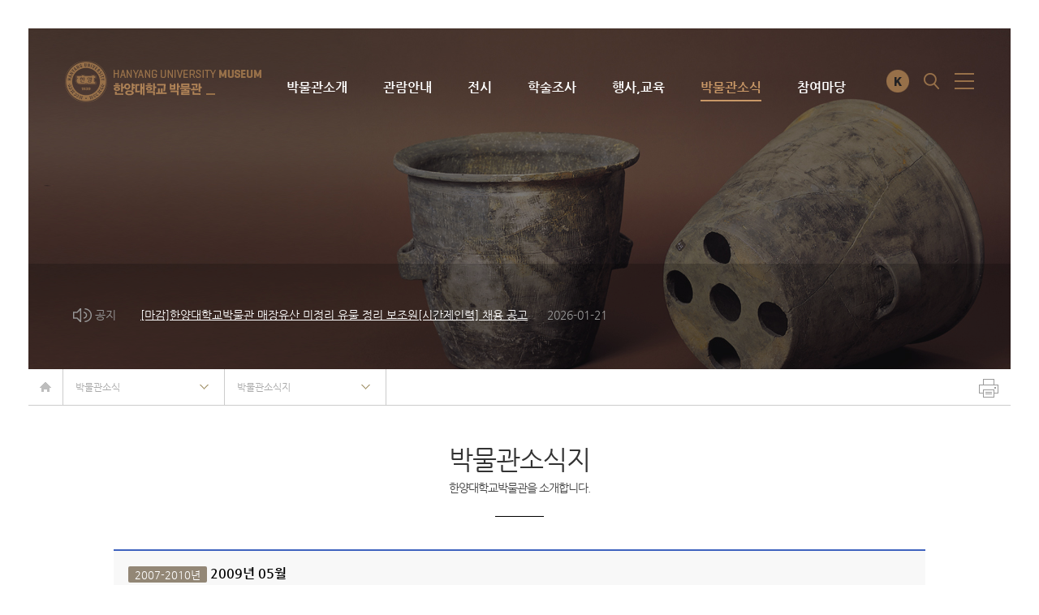

--- FILE ---
content_type: text/html;charset=UTF-8
request_url: https://museumuf.hanyang.ac.kr/front/news/newsletter/read?id=3082&categoryId=205
body_size: 5419
content:


















<!DOCTYPE html>
<html lang="ko">
<head>
<meta charset="UTF-8">
<meta name="viewport" content="width=device-width">



<meta name="description" content="한양대학교 박물관 홈페이지">
<title>한양대학교 박물관</title>



<meta name="theme-color" content="#f3c412">
<meta name="msapplication-navbutton-color" content="#f3c412">
<meta name="apple-mobile-web-app-capable" content="yes">
<meta name="apple-mobile-web-app-status-bar-style" content="black">
<link rel="canonical" href="https://museumuf.hanyang.ac.kr/front/news/newsletter/read?id=3082&categoryId=205">
<meta name="msapplication-TileColor" content="#f3c412">
<meta property="og:type" content="website">
<meta property="og:title" content="한양대학교 박물관">
<meta property="og:description" content="한양대학교 박물관 홈페이지">
<meta property="og:url" content="https://museumuf.hanyang.ac.kr">
<meta name="twitter:card" content="summary">
<meta name="twitter:title" content="한양대학교 박물관">
<meta name="twitter:description" content="한양대학교 박물관 홈페이지">
<meta name="twitter:url" content="https://museumuf.hanyang.ac.kr">


	<link rel="apple-touch-startup-image" href="/front/seo/fileThumbnail?categoryId=205&id=3082&category=favicon&fileId=6636&width=192&height=192">
	<link rel="apple-touch-icon" sizes="57x57" href="/front/seo/fileThumbnail?categoryId=205&id=3082&category=favicon&fileId=6636&width=57&height=57">
	<link rel="apple-touch-icon" sizes="60x60" href="/front/seo/fileThumbnail?categoryId=205&id=3082&category=favicon&fileId=6636&width=60&height=60">
	<link rel="apple-touch-icon" sizes="72x72" href="/front/seo/fileThumbnail?categoryId=205&id=3082&category=favicon&fileId=6636&width=72&height=72">
	<link rel="apple-touch-icon" sizes="76x76" href="/front/seo/fileThumbnail?categoryId=205&id=3082&category=favicon&fileId=6636&width=76&height=76">
	<link rel="apple-touch-icon" sizes="114x114" href="/front/seo/fileThumbnail?categoryId=205&id=3082&category=favicon&fileId=6636&width=114&height=114">
	<link rel="apple-touch-icon" sizes="120x120" href="/front/seo/fileThumbnail?categoryId=205&id=3082&category=favicon&fileId=6636&width=120&height=120">
	<link rel="apple-touch-icon" sizes="144x144" href="/front/seo/fileThumbnail?categoryId=205&id=3082&category=favicon&fileId=6636&width=144&height=144">
	<link rel="apple-touch-icon" sizes="152x152" href="/front/seo/fileThumbnail?categoryId=205&id=3082&category=favicon&fileId=6636&width=152&height=152">
	<link rel="apple-touch-icon" sizes="180x180" href="/front/seo/fileThumbnail?categoryId=205&id=3082&category=favicon&fileId=6636&width=180&height=180">
	<link rel="icon" type="image/png" sizes="16x16" href="/front/seo/fileThumbnail?categoryId=205&id=3082&category=favicon&fileId=6636&width=16&height=16">
	<link rel="icon" type="image/png" sizes="32x32" href="/front/seo/fileThumbnail?categoryId=205&id=3082&category=favicon&fileId=6636&width=32&height=32">
	<link rel="icon" type="image/png" sizes="96x96" href="/front/seo/fileThumbnail?categoryId=205&id=3082&category=favicon&fileId=6636&width=96&height=96">
	<link rel="icon" type="image/png" sizes="192x192" href="/front/seo/fileThumbnail?categoryId=205&id=3082&category=favicon&fileId=6636&width=192&height=192">
	<link rel="shortcut icon" href="/favicon.ico">
	<link rel="manifest" href="/front/seo/manifest.json?id=3082&categoryId=205">
	<meta name="msapplication-TileImage" content="/front/seo/fileThumbnail?categoryId=205&id=3082&category=favicon&fileId=6636&width=192&height=192">




<link rel="stylesheet" href="/resources/front/css/phone.min.d68e87.css" /><link rel="stylesheet" href="/resources/front/css/tablet.min.d68e87.css" media="screen and (min-width: 640px)" /><link rel="stylesheet" href="/resources/front/css/desktop.min.d68e87.css" media="screen and (min-width: 1024px)" /><link rel="stylesheet" href="/resources/front/css/largedesktop.min.d68e87.css" media="screen and (min-width: 1280px)" /><link rel="stylesheet" href="/resources/core/css/phone.min.d68e87.css" /><link rel="stylesheet" href="/resources/core/css/tablet.min.d68e87.css" media="screen and (min-width: 640px)" /><link rel="stylesheet" href="/resources/core/css/desktop.min.d68e87.css" media="screen and (min-width: 1024px)" /><link rel="stylesheet" href="/resources/core/css/largedesktop.min.d68e87.css" media="screen and (min-width: 1280px)" />










</head>
<body class="page-734 is-desktop lang-ko layout-page cms-pjax-enabled page-news page-news-newsletter layout-front module-board module-board-read layout-front">












<div id="pjax-container">
	
		<div id="wrap">
			<div id="header">
				<h1 class="site-logo">
					<a href="/"><span class="sr-only">한양대학교 박물관</span></a>
				</h1>
				<div class="container">
					<div class="lnb">
						<h2 class="sr-only">메인메뉴</h2>
						<ul><li data-id="introduction"><a href="/front/introduction">박물관소개</a><ul><li data-id="greeting"><a href="/front/introduction/greeting">관장인사말</a></li><li data-id="history"><a href="/front/introduction/history">박물관연혁</a><ul><li data-id="history2020"><a href="/front/introduction/history/history2020">2020 - 현재</a></li><li data-id="history2010"><a href="/front/introduction/history/history2010">2010 - 2019</a></li><li data-id="history2000"><a href="/front/introduction/history/history2000">2000 - 2009년</a></li><li data-id="history1978"><a href="/front/introduction/history/history1978">1978 - 1999년</a></li></ul></li><li data-id="organization"><a href="/front/introduction/organization">조직 및 업무</a></li><li data-id="facilities"><a href="/front/introduction/facilities">시설안내</a></li></ul></li><li data-id="information"><a href="/front/information">관람안내</a><ul><li data-id="operating"><a href="/front/information/operating">운영시간</a></li><li data-id="group"><a href="/front/information/group">단체관람</a></li><li data-id="location"><a href="/front/information/location">찾아오시는길</a></li></ul></li><li data-id="exhibit"><a href="/front/exhibit">전시</a><ul><li data-id="permanent"><a href="/front/exhibit/permanent">상설전</a><ul><li data-id="antiquity"><a href="/front/exhibit/permanent/antiquity">고고역사실</a><ul><li data-id="antiquity01"><a href="/front/exhibit/permanent/antiquity/antiquity01">구석기시대</a></li><li data-id="antiquity02"><a href="/front/exhibit/permanent/antiquity/antiquity02">신석기시대</a></li><li data-id="antiquity03"><a href="/front/exhibit/permanent/antiquity/antiquity03">청동기시대</a></li><li data-id="antiquity04"><a href="/front/exhibit/permanent/antiquity/antiquity04">원삼국시대</a></li><li data-id="antiquity05"><a href="/front/exhibit/permanent/antiquity/antiquity05">삼국·남북국시대</a></li><li data-id="antiquity06"><a href="/front/exhibit/permanent/antiquity/antiquity06">고려·조선시대</a></li><li data-id="antiquity07"><a href="/front/exhibit/permanent/antiquity/antiquity07">근현대시대</a></li></ul></li><li data-id="tradition"><a href="/front/exhibit/permanent/tradition">도자 · 서화 · 생활민속실</a><ul><li data-id="ceramic"><a href="/front/exhibit/permanent/tradition/ceramic">도자실</a></li><li data-id="paint-write"><a href="/front/exhibit/permanent/tradition/paint-write">서화실</a></li><li data-id="folklore"><a href="/front/exhibit/permanent/tradition/folklore">생활민속실</a></li></ul></li></ul></li><li data-id="special"><a href="/front/exhibit/special">기획특별전</a></li><li data-id="theme"><a href="/front/exhibit/theme">테마전시</a><ul><li data-id="hanyang"><a href="/front/exhibit/theme/hanyang">한양의인물</a></li><li data-id="donation"><a href="/front/exhibit/theme/donation">뜻깊은기증</a></li><li data-id="season"><a href="/front/exhibit/theme/season">이계절의유물</a></li></ul></li><li data-id="rental"><a href="/front/exhibit/rental">대관전</a></li><li data-id="book"><a href="/front/exhibit/book">전시도록</a></li><li data-id="online-exhibition"><a href="/front/exhibit/online-exhibition">온라인전시</a></li></ul></li><li data-id="investigation"><a href="/front/investigation">학술조사</a><ul><li data-id="laboratory"><a href="/front/investigation/laboratory">고고학연구실소개</a></li><li data-id="excavation-history"><a href="/front/investigation/excavation-history">발굴조사 연혁</a></li><li data-id="series"><a href="/front/investigation/series">총서</a></li></ul></li><li data-id="education"><a href="/front/education">행사,교육</a><ul><li data-id="exploration"><a href="/front/education/exploration">문화유적답사</a><ul><li data-id="introduce"><a href="/front/education/exploration/introduce">소개</a></li><li data-id="guide"><a href="/front/education/exploration/guide">답사안내 & 후기</a></li></ul></li><li data-id="program"><a href="/front/education/program">교육프로그램</a><ul><li data-id="youth"><a href="/front/education/program/youth">청소년프로그램</a></li><li data-id="adult"><a href="/front/education/program/adult">성인 및 대학생 프로그램</a></li><li data-id="career"><a href="/front/education/program/career">진로체험</a></li><li data-id="internship"><a href="/front/education/program/internship">인턴쉽프로그램</a></li></ul></li><li data-id="course"><a href="/front/education/course">문화강좌</a></li></ul></li><li class="active" data-id="news"><a href="/front/news">박물관소식</a><ul><li data-id="notice"><a href="/front/news/notice">공지사항</a></li><li class="active" data-id="newsletter"><a href="/front/news/newsletter">박물관소식지</a></li><li data-id="news"><a href="/front/news/news">박물관지</a></li><li data-id="gallery"><a href="/front/news/gallery">포토갤러리</a></li><li data-id="media"><a href="/front/news/media">언론보도</a></li><li data-id="calendar"><a href="/front/news/calendar">행사일정</a></li><li data-id="familysite"><a href="/front/news/familysite">관련사이트</a></li></ul></li><li data-id="participation"><a href="/front/participation">참여마당</a><ul><li data-id="relic"><a href="/front/participation/relic">유물 이야기</a></li><li data-id="reading"><a href="/front/participation/reading">유물열람 및 대여</a><ul><li data-id="introduce"><a href="/front/participation/reading/introduce">유물 열람 및 대여 안내</a></li></ul></li><li data-id="rental"><a href="/front/participation/rental">시설대관</a><ul><li data-id="room"><a href="/front/participation/rental/room">세미나실 및 전시실</a></li></ul></li><li data-id="donation"><a href="/front/participation/donation">기증안내</a></li></ul></li></ul>
						<div class="lnb-bg"></div>
					</div>
				</div>
				<div class="langs">
					<strong class="sr-only">언어선택</strong>
					<ul>
						<li class="kor"><a href="/?lang=ko"><span class="sr-only">KOR</span></a></li>
						<li class="eng"><a href="#"><span class="sr-only">ENG</span></a></li>
						<!-- <li class="eng"><a href="/?lang=en"><span class="sr-only">ENG</span></a></li> -->
					</ul>
				</div>
				<a href="#search-btn" class="search-btn search-link"><span class="sr-only">검색</span></a> <a href="#open-sitemap" class="sitemap-btn sitemap-open"><span class="sr-only">사이트맵 열기</span></a>
			</div>
			<div id="container">
				
					
					
						<div class="sub-top">
							<div class="sub-visual"></div>
							<div class="main-notice">
								<div class="container">
									
									
									
										
											
												<ul class="main-notice-contents">
													
														<li>
															<a href="/front/news/notice/read?categoryId=205&id=11677175">
																<i class="icon-notice">공지</i> 
																<span class="notice-tit">[마감]한양대학교박물관 매장유산 미정리 유물 정리 보조원[시간제인력] 채용 공고</span> 
																<span class="notice-date">2026-01-21</span>
															</a>
														</li>
													
														<li>
															<a href="/front/news/notice/read?categoryId=205&id=11634907">
																<i class="icon-notice">공지</i> 
																<span class="notice-tit">한양대학교박물관 1월 휴관 안내</span> 
																<span class="notice-date">2025-12-31</span>
															</a>
														</li>
													
														<li>
															<a href="/front/news/notice/read?categoryId=205&id=11625096">
																<i class="icon-notice">공지</i> 
																<span class="notice-tit">한양대학교박물관 12월 휴관 일정 안내</span> 
																<span class="notice-date">2025-12-24</span>
															</a>
														</li>
													
												</ul>
											
											
										
								</div>
							</div>
						</div>
						<div class="sub-bottom">
							<div class="snb">
								<div class="container">
									<ul>
										<li class="snb-home"><a href="/"><span class="sr-only">홈</span></a></li>
										
											<li class="snb-depth-1">
												<a href="/front/news" class="snb-title">박물관소식</a>
												<a href="#snb-toggle" class="snb-toggle"><span class="sr-only">사이드 메뉴 열기/닫기</span></a>
												<div class="nav">
													<span></span>
													
														
															<ul><li data-id="introduction"><a href="/front/introduction">박물관소개</a></li><li data-id="information"><a href="/front/information">관람안내</a></li><li data-id="exhibit"><a href="/front/exhibit">전시</a></li><li data-id="investigation"><a href="/front/investigation">학술조사</a></li><li data-id="education"><a href="/front/education">행사,교육</a></li><li class="active" data-id="news"><a href="/front/news">박물관소식</a></li><li data-id="participation"><a href="/front/participation">참여마당</a></li></ul>
														
														
													
												</div>
											</li>
										
											<li class="snb-depth-2">
												<a href="/front/news/newsletter" class="snb-title">박물관소식지</a>
												<a href="#snb-toggle" class="snb-toggle"><span class="sr-only">사이드 메뉴 열기/닫기</span></a>
												<div class="nav">
													<span></span>
													
														
														
															<ul><li data-id="notice"><a href="/front/news/notice">공지사항</a></li><li class="active" data-id="newsletter"><a href="/front/news/newsletter">박물관소식지</a></li><li data-id="news"><a href="/front/news/news">박물관지</a></li><li data-id="gallery"><a href="/front/news/gallery">포토갤러리</a></li><li data-id="media"><a href="/front/news/media">언론보도</a></li><li data-id="calendar"><a href="/front/news/calendar">행사일정</a></li><li data-id="familysite"><a href="/front/news/familysite">관련사이트</a></li></ul>
														
													
												</div>
											</li>
										
									</ul>
									<a class="icon-printer" href="#printer"></a>
								</div>
							</div>
						</div>
						<div class="content_body">
							<div class="tit_area">
								<h3>박물관소식지</h3>
								<span>한양대학교박물관을 소개합니다.</span>
								<hr />
							</div>
							
							
							







<div class="cms-module-board-default-read">
	<div class="cms-module-board-default-read-title">
		<strong>
			
			
				<span class="label label-primary">2007-2010년</span>
			
			
			2009년 05월
		</strong>
	</div>
	<div class="cms-module-board-default-read-info">
		<em class="cms-module-board-default-read-name">anonymous</em>
		<span class="cms-module-board-default-read-hit">조회 <em>1,671</em></span>
		<span class="cms-module-board-default-read-comment">댓글 <em>0</em></span>
		<span class="cms-module-board-default-read-date">2017-11-13</span>
	</div>
	<div class="cms-module-board-default-read-content">
		<img src="https://museumuf.hanyang.ac.kr/front/news/newsletter/fileThumbnail?id=3082&amp;fileId=5619" alt="200905.gif">
	</div>
	<div class="forms-files"></div>
	









	<div class="cms-module-board-default-read-related">
		<ol>
			
				<li>
					<a href="/front/news/newsletter/read?categoryId=205&id=3083">
						<span class="cms-module-board-default-read-related-label">다음글 <i class="fa fa-chevron-up" aria-hidden="true"></i></span>
						<strong class="cms-module-board-default-read-related-title"><span>2009년 06월</span></strong>
						<span class="cms-module-board-default-read-related-name">anonymous</span>
						<span class="cms-module-board-default-read-related-date">2017-11-13</span>
					</a>
				</li>
			
			
				<li>
					<a href="/front/news/newsletter/read?categoryId=205&id=3081">
						<span class="cms-module-board-default-read-related-label">이전글 <i class="fa fa-chevron-down" aria-hidden="true"></i></span>
						<strong class="cms-module-board-default-read-related-title"><span>2009년 04월</span></strong>
						<span class="cms-module-board-default-read-related-name">anonymous</span>
						<span class="cms-module-board-default-read-related-date">2017-11-13</span>
					</a>
				</li>
			
		</ol>
	</div>
	<div class="cms-module-board-default-read-btns">
		<a href="/front/news/newsletter?id=3082&categoryId=205" class="btn btn-primary btn-lg"><i class="fa fa-bars" aria-hidden="true"></i> 목록보기</a>
		
	</div>
</div>

						</div>
					
				
			</div>
			<div id="footer">
				<div class="container">
					<div class="unb">
						<ul>
							<li><a href="http://www.hanyang.ac.kr/" target="_blank">한양대학교</a></li>
							<li><a href="http://historymuseum.hanyang.ac.kr/" target="_blank">한양대학교 역사관</a></li>
							<li><a href="http://www.museum.or.kr/2014/" target="_blank">한국박물관협회</a></li>
							<li><a href="http://www.cha.go.kr/cha/idx/Index.do?mn=NS_01" target="_blank">국가유산청</a></li>
							<li><a href="http://www.museum.go.kr/site/main/home" target="_blank">국립중앙박물관</a></li>
							<li><a href="https://www.nfm.go.kr/" target="_blank">국립민속박물관</a></li>
                            <li><a href="https://icomkorea.org/" target="_blank">ICOM Korea</a></li>
                            <li><a href="http://www.kaum.or.kr/" target="_blank">한국대학박물관협회</a></li>
						</ul>
						<a class="top-btn" href="#top"></a>
					</div>
				</div>
				<div class="footer">
					<div class="container">
						<div class="opening-hours">
							<strong>관람시간</strong><br>
							<span><span>개관 _ 오전 10시 ~ 오후 5시까지</span><span>휴관 _ 매주 일요일과 공휴일</span></span>
						</div>
						<address class="contact">
							04763 서울특별시 성동구 왕십리로 222번지 한양대학교 박물관<br>TEL : 02-2220-1394~6 FAX : 02-2220-1836
						</address>
						<p class="copyright">
							Copyrights ⓒ 2017. Hanyang University. All rights reserved.
						</p>		
						<ul class="sns">
							<li><a href="https://www.facebook.com/hymuseum" class="facebook" target="_blank"><span class="sr-only">Facebook</span></a></li>
							<li><a href="https://instagram.com/hanyanguniv_museum?igshid=19hauzti249cu" class="instagram" target="_blank"><span class="sr-only">Instagram</span></a></li>
							
						</ul>
						<!-- <ul class="personal-data">
							<li><a href="#">개인정보처리방침</a></li>
							<li><a href="#">이메일무단수집거부</a></li>
						</ul> -->
						<div class="familysite">
							<a href="#familysite">관련 사이트</a>
							<ul>
								<li><a href="http://www.hanyang.ac.kr/" target="_blank">한양대학교</a></li>
								<li><a href="http://www.museum.or.kr/2014/" target="_blank">한국박물관협회</a></li>
								<li><a href="http://www.cha.go.kr/cha/idx/Index.do?mn=NS_01" target="_blank">국가유산청</a></li>
								<li><a href="http://www.museum.go.kr/site/main/home" target="_blank">국립중앙박물관</a></li>
								<li><a href="https://www.nfm.go.kr/" target="_blank">국립민속박물관</a></li>
								<li><a href="https://icomkorea.org/" target="_blank">ICOM Korea</a></li>
								<li><a href="http://www.kaum.or.kr/" target="_blank">한국대학박물관협회</a></li>
							</ul>
						</div>
					</div>
				</div>
			</div>
		</div>
		<div class="sitemap">
			<div class="sitemap-bg"></div>
			<div class="sitemap-inner">
				<div class="sitemap-left">
					<a href="#close" class="sitemap-btn sitemap-close"><span class="sr-only">사이트맵</span></a>
					<a href="#search" class="search-btn search-link"><span class="sr-only">검색</span></a>
					<ul class="qnb">
						<li class="">
							<a href="/front/introduction/facilities#pjax-container&_=1508999255196">
								<span>시설안내</span>
							</a>
						</li>
						<li class="">
							<a href="/front/information/group#pjax-container&_=1508999255197">
								<span>단체관람</span>
							</a>
						</li>
						<li class="">
							<a href="/front/education/course#pjax-container&_=1508999255198">
								<span>문화강좌</span>
							</a>
						</li>
						<li class="">
							<a href="/front/participation/rental/room">
								<span>대관</span>
							</a>
						</li>
					</ul>
				</div>
				<div class="sitemap-right">
					<div class="sitemap-right-top">
						<span>빠른검색</span>
						<button class="sitemap-close btn">
							<span class="sr-only">닫기</span>
						</button>
						<div class="search-area">
		        			<form action="">
		        				<input class="search-link" type="text" name="_query" placeholder="소장품을 검색하세요." title="소장품 검색">
		        				<input class="search-link" type="submit" value="검색">
		        			</form>
		        		</div>
					</div>
					<div class="sitemap-right-bottom">
						<div class="nav">
							<ul><li data-id="introduction"><a href="/front/introduction">박물관소개</a><ul><li data-id="greeting"><a href="/front/introduction/greeting">관장인사말</a></li><li data-id="history"><a href="/front/introduction/history">박물관연혁</a><ul><li data-id="history2020"><a href="/front/introduction/history/history2020">2020 - 현재</a></li><li data-id="history2010"><a href="/front/introduction/history/history2010">2010 - 2019</a></li><li data-id="history2000"><a href="/front/introduction/history/history2000">2000 - 2009년</a></li><li data-id="history1978"><a href="/front/introduction/history/history1978">1978 - 1999년</a></li></ul></li><li data-id="organization"><a href="/front/introduction/organization">조직 및 업무</a></li><li data-id="facilities"><a href="/front/introduction/facilities">시설안내</a></li></ul></li><li data-id="information"><a href="/front/information">관람안내</a><ul><li data-id="operating"><a href="/front/information/operating">운영시간</a></li><li data-id="group"><a href="/front/information/group">단체관람</a></li><li data-id="location"><a href="/front/information/location">찾아오시는길</a></li></ul></li><li data-id="exhibit"><a href="/front/exhibit">전시</a><ul><li data-id="permanent"><a href="/front/exhibit/permanent">상설전</a><ul><li data-id="antiquity"><a href="/front/exhibit/permanent/antiquity">고고역사실</a><ul><li data-id="antiquity01"><a href="/front/exhibit/permanent/antiquity/antiquity01">구석기시대</a></li><li data-id="antiquity02"><a href="/front/exhibit/permanent/antiquity/antiquity02">신석기시대</a></li><li data-id="antiquity03"><a href="/front/exhibit/permanent/antiquity/antiquity03">청동기시대</a></li><li data-id="antiquity04"><a href="/front/exhibit/permanent/antiquity/antiquity04">원삼국시대</a></li><li data-id="antiquity05"><a href="/front/exhibit/permanent/antiquity/antiquity05">삼국·남북국시대</a></li><li data-id="antiquity06"><a href="/front/exhibit/permanent/antiquity/antiquity06">고려·조선시대</a></li><li data-id="antiquity07"><a href="/front/exhibit/permanent/antiquity/antiquity07">근현대시대</a></li></ul></li><li data-id="tradition"><a href="/front/exhibit/permanent/tradition">도자 · 서화 · 생활민속실</a><ul><li data-id="ceramic"><a href="/front/exhibit/permanent/tradition/ceramic">도자실</a></li><li data-id="paint-write"><a href="/front/exhibit/permanent/tradition/paint-write">서화실</a></li><li data-id="folklore"><a href="/front/exhibit/permanent/tradition/folklore">생활민속실</a></li></ul></li></ul></li><li data-id="special"><a href="/front/exhibit/special">기획특별전</a></li><li data-id="theme"><a href="/front/exhibit/theme">테마전시</a><ul><li data-id="hanyang"><a href="/front/exhibit/theme/hanyang">한양의인물</a></li><li data-id="donation"><a href="/front/exhibit/theme/donation">뜻깊은기증</a></li><li data-id="season"><a href="/front/exhibit/theme/season">이계절의유물</a></li></ul></li><li data-id="rental"><a href="/front/exhibit/rental">대관전</a></li><li data-id="book"><a href="/front/exhibit/book">전시도록</a></li><li data-id="online-exhibition"><a href="/front/exhibit/online-exhibition">온라인전시</a></li></ul></li><li data-id="investigation"><a href="/front/investigation">학술조사</a><ul><li data-id="laboratory"><a href="/front/investigation/laboratory">고고학연구실소개</a></li><li data-id="excavation-history"><a href="/front/investigation/excavation-history">발굴조사 연혁</a></li><li data-id="series"><a href="/front/investigation/series">총서</a></li></ul></li><li data-id="education"><a href="/front/education">행사,교육</a><ul><li data-id="exploration"><a href="/front/education/exploration">문화유적답사</a><ul><li data-id="introduce"><a href="/front/education/exploration/introduce">소개</a></li><li data-id="guide"><a href="/front/education/exploration/guide">답사안내 & 후기</a></li></ul></li><li data-id="program"><a href="/front/education/program">교육프로그램</a><ul><li data-id="youth"><a href="/front/education/program/youth">청소년프로그램</a></li><li data-id="adult"><a href="/front/education/program/adult">성인 및 대학생 프로그램</a></li><li data-id="career"><a href="/front/education/program/career">진로체험</a></li><li data-id="internship"><a href="/front/education/program/internship">인턴쉽프로그램</a></li></ul></li><li data-id="course"><a href="/front/education/course">문화강좌</a></li></ul></li><li class="active" data-id="news"><a href="/front/news">박물관소식</a><ul><li data-id="notice"><a href="/front/news/notice">공지사항</a></li><li class="active" data-id="newsletter"><a href="/front/news/newsletter">박물관소식지</a></li><li data-id="news"><a href="/front/news/news">박물관지</a></li><li data-id="gallery"><a href="/front/news/gallery">포토갤러리</a></li><li data-id="media"><a href="/front/news/media">언론보도</a></li><li data-id="calendar"><a href="/front/news/calendar">행사일정</a></li><li data-id="familysite"><a href="/front/news/familysite">관련사이트</a></li></ul></li><li data-id="participation"><a href="/front/participation">참여마당</a><ul><li data-id="relic"><a href="/front/participation/relic">유물 이야기</a></li><li data-id="reading"><a href="/front/participation/reading">유물열람 및 대여</a><ul><li data-id="introduce"><a href="/front/participation/reading/introduce">유물 열람 및 대여 안내</a></li></ul></li><li data-id="rental"><a href="/front/participation/rental">시설대관</a><ul><li data-id="room"><a href="/front/participation/rental/room">세미나실 및 전시실</a></li></ul></li><li data-id="donation"><a href="/front/participation/donation">기증안내</a></li></ul></li></ul>
							<div class="top-img"></div>
						</div>
					</div>
				</div>
			</div>
		</div>
	
</div>


















<!--[if lt IE 9]><script src="/resources/front/js/vendor/jquery-1.12.2.min.d68e87.js"></script><![endif]--><!--[if gte IE 9]><!--><script src="/resources/front/js/vendor/jquery.min.d68e87.js"></script><![endif]--><script src="/resources/front/js/script.min.d68e87.js"></script><script src="/resources/core/js/script.min.d68e87.js"></script><script src="https://spi.maps.daum.net/imap/map_js_init/postcode.v2.js?autoload=false"></script>
<script src="/resources/core/js/vendor/smartEditor2/HuskyEZCreator.d68e87.js"></script>
<script>
(function($){

    $(document).on('appinit', function(){
        if(!$('body').hasClass('layout-admin'))
            return;

        if($('.box-title').text() == '유지보수 및 문의 접수 안내' && !$('.sidebar').size())
            location.reload();
    });

})(jQuery);
</script>
</body>
</html>


--- FILE ---
content_type: text/css;charset=UTF-8
request_url: https://museumuf.hanyang.ac.kr/resources/front/css/phone.min.d68e87.css
body_size: 49388
content:
@import url(//fonts.googleapis.com/earlyaccess/nanummyeongjo.css);
#util .ellipsis,
svg:not(:root) {
  overflow: hidden;
}
a,
a:focus,
a:hover {
  text-decoration: none;
}
body,
figure,
h1 {
  margin: 0;
}
.btn,
.ui-button {
  -moz-user-select: none;
}
.navbar-fixed-bottom .navbar-collapse,
.navbar-fixed-top .navbar-collapse,
.pre-scrollable {
  max-height: 340px;
}
.fa,
.glyphicon {
  -moz-osx-font-smoothing: grayscale;
}
#util .wordBreak,
pre {
  word-wrap: break-word;
  word-break: break-all;
}
#util .ellipsis {
  white-space: nowrap;
  text-overflow: ellipsis;
}
html {
  font-family: sans-serif;
  -ms-text-size-adjust: 100%;
  -webkit-text-size-adjust: 100%;
}
article,
aside,
details,
figcaption,
figure,
footer,
header,
hgroup,
main,
menu,
nav,
section,
summary {
  display: block;
}
audio,
canvas,
progress,
video {
  display: inline-block;
  vertical-align: baseline;
}
audio:not([controls]) {
  display: none;
  height: 0;
}
[hidden],
template {
  display: none;
}
a {
  background-color: transparent;
  color: #938776;
}
a:active,
a:hover {
  outline: 0;
}
b,
optgroup,
strong {
  font-weight: 700;
}
dfn,
em {
  font-style: normal;
}
mark {
  color: #000;
  background: #ff0;
}
sub,
sup {
  font-size: 75%;
  line-height: 0;
  position: relative;
  vertical-align: baseline;
}
sup {
  top: -0.5em;
}
sub {
  bottom: -0.25em;
}
img {
  border: 0;
  vertical-align: middle;
}
hr {
  -webkit-box-sizing: content-box;
  box-sizing: content-box;
  height: 0;
}
pre,
textarea {
  overflow: auto;
}
code,
kbd,
pre,
samp {
  font-size: 1em;
}
button,
input,
optgroup,
select,
textarea {
  font: inherit;
  margin: 0;
  color: inherit;
  outline: 0;
}
.glyphicon,
.label,
address {
  font-style: normal;
}
button {
  overflow: visible;
}
button,
select {
  text-transform: none;
}
select::-ms-expand {
  display: none;
}
button,
html input[type="button"],
input[type="reset"],
input[type="submit"] {
  cursor: pointer;
  -webkit-appearance: button;
}
button[disabled],
html input[disabled] {
  cursor: default;
}
button::-moz-focus-inner,
input::-moz-focus-inner {
  padding: 0;
  border: 0;
}
input[type="checkbox"],
input[type="radio"] {
  -webkit-box-sizing: border-box;
  box-sizing: border-box;
  padding: 0;
}
input[type="number"]::-webkit-inner-spin-button,
input[type="number"]::-webkit-outer-spin-button {
  height: auto;
}
input[type="search"]::-webkit-search-cancel-button,
input[type="search"]::-webkit-search-decoration {
  -webkit-appearance: none;
}
td,
th {
  padding: 0;
}
@font-face {
  font-family: "Glyphicons Halflings";
  src: url(../fonts/glyphicons-halflings-regular/glyphicons-halflings-regular.d68e87.eot);
  src: url(../fonts/glyphicons-halflings-regular/glyphicons-halflings-regular.d68e87.eot?#iefix)
      format("embedded-opentype"),
    url(../fonts/glyphicons-halflings-regular/glyphicons-halflings-regular.d68e87.woff2)
      format("woff2"),
    url(../fonts/glyphicons-halflings-regular/glyphicons-halflings-regular.d68e87.woff)
      format("woff"),
    url(../fonts/glyphicons-halflings-regular/glyphicons-halflings-regular.d68e87.ttf)
      format("truetype"),
    url(../fonts/glyphicons-halflings-regular/glyphicons-halflings-regular.d68e87.svg#glyphicons_halflingsregular)
      format("svg");
}
.glyphicon {
  font-family: "Glyphicons Halflings";
  font-weight: 400;
  line-height: 1;
  position: relative;
  top: 1px;
  display: inline-block;
  -webkit-font-smoothing: antialiased;
}
.glyphicon-asterisk:before {
  content: "\002a";
}
.glyphicon-plus:before {
  content: "\002b";
}
.glyphicon-eur:before,
.glyphicon-euro:before {
  content: "\20ac";
}
.glyphicon-minus:before {
  content: "\2212";
}
.glyphicon-cloud:before {
  content: "\2601";
}
.glyphicon-envelope:before {
  content: "\2709";
}
.glyphicon-pencil:before {
  content: "\270f";
}
.glyphicon-glass:before {
  content: "\e001";
}
.glyphicon-music:before {
  content: "\e002";
}
.glyphicon-search:before {
  content: "\e003";
}
.glyphicon-heart:before {
  content: "\e005";
}
.glyphicon-star:before {
  content: "\e006";
}
.glyphicon-star-empty:before {
  content: "\e007";
}
.glyphicon-user:before {
  content: "\e008";
}
.glyphicon-film:before {
  content: "\e009";
}
.glyphicon-th-large:before {
  content: "\e010";
}
.glyphicon-th:before {
  content: "\e011";
}
.glyphicon-th-list:before {
  content: "\e012";
}
.glyphicon-ok:before {
  content: "\e013";
}
.glyphicon-remove:before {
  content: "\e014";
}
.glyphicon-zoom-in:before {
  content: "\e015";
}
.glyphicon-zoom-out:before {
  content: "\e016";
}
.glyphicon-off:before {
  content: "\e017";
}
.glyphicon-signal:before {
  content: "\e018";
}
.glyphicon-cog:before {
  content: "\e019";
}
.glyphicon-trash:before {
  content: "\e020";
}
.glyphicon-home:before {
  content: "\e021";
}
.glyphicon-file:before {
  content: "\e022";
}
.glyphicon-time:before {
  content: "\e023";
}
.glyphicon-road:before {
  content: "\e024";
}
.glyphicon-download-alt:before {
  content: "\e025";
}
.glyphicon-download:before {
  content: "\e026";
}
.glyphicon-upload:before {
  content: "\e027";
}
.glyphicon-inbox:before {
  content: "\e028";
}
.glyphicon-play-circle:before {
  content: "\e029";
}
.glyphicon-repeat:before {
  content: "\e030";
}
.glyphicon-refresh:before {
  content: "\e031";
}
.glyphicon-list-alt:before {
  content: "\e032";
}
.glyphicon-lock:before {
  content: "\e033";
}
.glyphicon-flag:before {
  content: "\e034";
}
.glyphicon-headphones:before {
  content: "\e035";
}
.glyphicon-volume-off:before {
  content: "\e036";
}
.glyphicon-volume-down:before {
  content: "\e037";
}
.glyphicon-volume-up:before {
  content: "\e038";
}
.glyphicon-qrcode:before {
  content: "\e039";
}
.glyphicon-barcode:before {
  content: "\e040";
}
.glyphicon-tag:before {
  content: "\e041";
}
.glyphicon-tags:before {
  content: "\e042";
}
.glyphicon-book:before {
  content: "\e043";
}
.glyphicon-bookmark:before {
  content: "\e044";
}
.glyphicon-print:before {
  content: "\e045";
}
.glyphicon-camera:before {
  content: "\e046";
}
.glyphicon-font:before {
  content: "\e047";
}
.glyphicon-bold:before {
  content: "\e048";
}
.glyphicon-italic:before {
  content: "\e049";
}
.glyphicon-text-height:before {
  content: "\e050";
}
.glyphicon-text-width:before {
  content: "\e051";
}
.glyphicon-align-left:before {
  content: "\e052";
}
.glyphicon-align-center:before {
  content: "\e053";
}
.glyphicon-align-right:before {
  content: "\e054";
}
.glyphicon-align-justify:before {
  content: "\e055";
}
.glyphicon-list:before {
  content: "\e056";
}
.glyphicon-indent-left:before {
  content: "\e057";
}
.glyphicon-indent-right:before {
  content: "\e058";
}
.glyphicon-facetime-video:before {
  content: "\e059";
}
.glyphicon-picture:before {
  content: "\e060";
}
.glyphicon-map-marker:before {
  content: "\e062";
}
.glyphicon-adjust:before {
  content: "\e063";
}
.glyphicon-tint:before {
  content: "\e064";
}
.glyphicon-edit:before {
  content: "\e065";
}
.glyphicon-share:before {
  content: "\e066";
}
.glyphicon-check:before {
  content: "\e067";
}
.glyphicon-move:before {
  content: "\e068";
}
.glyphicon-step-backward:before {
  content: "\e069";
}
.glyphicon-fast-backward:before {
  content: "\e070";
}
.glyphicon-backward:before {
  content: "\e071";
}
.glyphicon-play:before {
  content: "\e072";
}
.glyphicon-pause:before {
  content: "\e073";
}
.glyphicon-stop:before {
  content: "\e074";
}
.glyphicon-forward:before {
  content: "\e075";
}
.glyphicon-fast-forward:before {
  content: "\e076";
}
.glyphicon-step-forward:before {
  content: "\e077";
}
.glyphicon-eject:before {
  content: "\e078";
}
.glyphicon-chevron-left:before {
  content: "\e079";
}
.glyphicon-chevron-right:before {
  content: "\e080";
}
.glyphicon-plus-sign:before {
  content: "\e081";
}
.glyphicon-minus-sign:before {
  content: "\e082";
}
.glyphicon-remove-sign:before {
  content: "\e083";
}
.glyphicon-ok-sign:before {
  content: "\e084";
}
.glyphicon-question-sign:before {
  content: "\e085";
}
.glyphicon-info-sign:before {
  content: "\e086";
}
.glyphicon-screenshot:before {
  content: "\e087";
}
.glyphicon-remove-circle:before {
  content: "\e088";
}
.glyphicon-ok-circle:before {
  content: "\e089";
}
.glyphicon-ban-circle:before {
  content: "\e090";
}
.glyphicon-arrow-left:before {
  content: "\e091";
}
.glyphicon-arrow-right:before {
  content: "\e092";
}
.glyphicon-arrow-up:before {
  content: "\e093";
}
.glyphicon-arrow-down:before {
  content: "\e094";
}
.glyphicon-share-alt:before {
  content: "\e095";
}
.glyphicon-resize-full:before {
  content: "\e096";
}
.glyphicon-resize-small:before {
  content: "\e097";
}
.glyphicon-exclamation-sign:before {
  content: "\e101";
}
.glyphicon-gift:before {
  content: "\e102";
}
.glyphicon-leaf:before {
  content: "\e103";
}
.glyphicon-fire:before {
  content: "\e104";
}
.glyphicon-eye-open:before {
  content: "\e105";
}
.glyphicon-eye-close:before {
  content: "\e106";
}
.glyphicon-warning-sign:before {
  content: "\e107";
}
.glyphicon-plane:before {
  content: "\e108";
}
.glyphicon-calendar:before {
  content: "\e109";
}
.glyphicon-random:before {
  content: "\e110";
}
.glyphicon-comment:before {
  content: "\e111";
}
.glyphicon-magnet:before {
  content: "\e112";
}
.glyphicon-chevron-up:before {
  content: "\e113";
}
.glyphicon-chevron-down:before {
  content: "\e114";
}
.glyphicon-retweet:before {
  content: "\e115";
}
.glyphicon-shopping-cart:before {
  content: "\e116";
}
.glyphicon-folder-close:before {
  content: "\e117";
}
.glyphicon-folder-open:before {
  content: "\e118";
}
.glyphicon-resize-vertical:before {
  content: "\e119";
}
.glyphicon-resize-horizontal:before {
  content: "\e120";
}
.glyphicon-hdd:before {
  content: "\e121";
}
.glyphicon-bullhorn:before {
  content: "\e122";
}
.glyphicon-bell:before {
  content: "\e123";
}
.glyphicon-certificate:before {
  content: "\e124";
}
.glyphicon-thumbs-up:before {
  content: "\e125";
}
.glyphicon-thumbs-down:before {
  content: "\e126";
}
.glyphicon-hand-right:before {
  content: "\e127";
}
.glyphicon-hand-left:before {
  content: "\e128";
}
.glyphicon-hand-up:before {
  content: "\e129";
}
.glyphicon-hand-down:before {
  content: "\e130";
}
.glyphicon-circle-arrow-right:before {
  content: "\e131";
}
.glyphicon-circle-arrow-left:before {
  content: "\e132";
}
.glyphicon-circle-arrow-up:before {
  content: "\e133";
}
.glyphicon-circle-arrow-down:before {
  content: "\e134";
}
.glyphicon-globe:before {
  content: "\e135";
}
.glyphicon-wrench:before {
  content: "\e136";
}
.glyphicon-tasks:before {
  content: "\e137";
}
.glyphicon-filter:before {
  content: "\e138";
}
.glyphicon-briefcase:before {
  content: "\e139";
}
.glyphicon-fullscreen:before {
  content: "\e140";
}
.glyphicon-dashboard:before {
  content: "\e141";
}
.glyphicon-paperclip:before {
  content: "\e142";
}
.glyphicon-heart-empty:before {
  content: "\e143";
}
.glyphicon-link:before {
  content: "\e144";
}
.glyphicon-phone:before {
  content: "\e145";
}
.glyphicon-pushpin:before {
  content: "\e146";
}
.glyphicon-usd:before {
  content: "\e148";
}
.glyphicon-gbp:before {
  content: "\e149";
}
.glyphicon-sort:before {
  content: "\e150";
}
.glyphicon-sort-by-alphabet:before {
  content: "\e151";
}
.glyphicon-sort-by-alphabet-alt:before {
  content: "\e152";
}
.glyphicon-sort-by-order:before {
  content: "\e153";
}
.glyphicon-sort-by-order-alt:before {
  content: "\e154";
}
.glyphicon-sort-by-attributes:before {
  content: "\e155";
}
.glyphicon-sort-by-attributes-alt:before {
  content: "\e156";
}
.glyphicon-unchecked:before {
  content: "\e157";
}
.glyphicon-expand:before {
  content: "\e158";
}
.glyphicon-collapse-down:before {
  content: "\e159";
}
.glyphicon-collapse-up:before {
  content: "\e160";
}
.glyphicon-log-in:before {
  content: "\e161";
}
.glyphicon-flash:before {
  content: "\e162";
}
.glyphicon-log-out:before {
  content: "\e163";
}
.glyphicon-new-window:before {
  content: "\e164";
}
.glyphicon-record:before {
  content: "\e165";
}
.glyphicon-save:before {
  content: "\e166";
}
.glyphicon-open:before {
  content: "\e167";
}
.glyphicon-saved:before {
  content: "\e168";
}
.glyphicon-import:before {
  content: "\e169";
}
.glyphicon-export:before {
  content: "\e170";
}
.glyphicon-send:before {
  content: "\e171";
}
.glyphicon-floppy-disk:before {
  content: "\e172";
}
.glyphicon-floppy-saved:before {
  content: "\e173";
}
.glyphicon-floppy-remove:before {
  content: "\e174";
}
.glyphicon-floppy-save:before {
  content: "\e175";
}
.glyphicon-floppy-open:before {
  content: "\e176";
}
.glyphicon-credit-card:before {
  content: "\e177";
}
.glyphicon-transfer:before {
  content: "\e178";
}
.glyphicon-cutlery:before {
  content: "\e179";
}
.glyphicon-header:before {
  content: "\e180";
}
.glyphicon-compressed:before {
  content: "\e181";
}
.glyphicon-earphone:before {
  content: "\e182";
}
.glyphicon-phone-alt:before {
  content: "\e183";
}
.glyphicon-tower:before {
  content: "\e184";
}
.glyphicon-stats:before {
  content: "\e185";
}
.glyphicon-sd-video:before {
  content: "\e186";
}
.glyphicon-hd-video:before {
  content: "\e187";
}
.glyphicon-subtitles:before {
  content: "\e188";
}
.glyphicon-sound-stereo:before {
  content: "\e189";
}
.glyphicon-sound-dolby:before {
  content: "\e190";
}
.glyphicon-sound-5-1:before {
  content: "\e191";
}
.glyphicon-sound-6-1:before {
  content: "\e192";
}
.glyphicon-sound-7-1:before {
  content: "\e193";
}
.glyphicon-copyright-mark:before {
  content: "\e194";
}
.glyphicon-registration-mark:before {
  content: "\e195";
}
.glyphicon-cloud-download:before {
  content: "\e197";
}
.glyphicon-cloud-upload:before {
  content: "\e198";
}
.glyphicon-tree-conifer:before {
  content: "\e199";
}
.glyphicon-tree-deciduous:before {
  content: "\e200";
}
.glyphicon-cd:before {
  content: "\e201";
}
.glyphicon-save-file:before {
  content: "\e202";
}
.glyphicon-open-file:before {
  content: "\e203";
}
.glyphicon-level-up:before {
  content: "\e204";
}
.glyphicon-copy:before {
  content: "\e205";
}
.glyphicon-paste:before {
  content: "\e206";
}
.glyphicon-alert:before {
  content: "\e209";
}
.glyphicon-equalizer:before {
  content: "\e210";
}
.glyphicon-king:before {
  content: "\e211";
}
.glyphicon-queen:before {
  content: "\e212";
}
.glyphicon-pawn:before {
  content: "\e213";
}
.glyphicon-bishop:before {
  content: "\e214";
}
.glyphicon-knight:before {
  content: "\e215";
}
.glyphicon-baby-formula:before {
  content: "\e216";
}
.glyphicon-tent:before {
  content: "\26fa";
}
.glyphicon-blackboard:before {
  content: "\e218";
}
.glyphicon-bed:before {
  content: "\e219";
}
.glyphicon-apple:before {
  content: "\f8ff";
}
.glyphicon-erase:before {
  content: "\e221";
}
.glyphicon-hourglass:before {
  content: "\231b";
}
.glyphicon-lamp:before {
  content: "\e223";
}
.glyphicon-duplicate:before {
  content: "\e224";
}
.glyphicon-piggy-bank:before {
  content: "\e225";
}
.glyphicon-scissors:before {
  content: "\e226";
}
.glyphicon-bitcoin:before,
.glyphicon-btc:before,
.glyphicon-xbt:before {
  content: "\e227";
}
.glyphicon-jpy:before,
.glyphicon-yen:before {
  content: "\00a5";
}
.glyphicon-rub:before,
.glyphicon-ruble:before {
  content: "\20bd";
}
.glyphicon-scale:before {
  content: "\e230";
}
.glyphicon-ice-lolly:before {
  content: "\e231";
}
.glyphicon-ice-lolly-tasted:before {
  content: "\e232";
}
.glyphicon-education:before {
  content: "\e233";
}
.glyphicon-option-horizontal:before {
  content: "\e234";
}
.glyphicon-option-vertical:before {
  content: "\e235";
}
.glyphicon-menu-hamburger:before {
  content: "\e236";
}
.glyphicon-modal-window:before {
  content: "\e237";
}
.glyphicon-oil:before {
  content: "\e238";
}
.glyphicon-grain:before {
  content: "\e239";
}
.glyphicon-sunglasses:before {
  content: "\e240";
}
.glyphicon-text-size:before {
  content: "\e241";
}
.glyphicon-text-color:before {
  content: "\e242";
}
.glyphicon-text-background:before {
  content: "\e243";
}
.glyphicon-object-align-top:before {
  content: "\e244";
}
.glyphicon-object-align-bottom:before {
  content: "\e245";
}
.glyphicon-object-align-horizontal:before {
  content: "\e246";
}
.glyphicon-object-align-left:before {
  content: "\e247";
}
.glyphicon-object-align-vertical:before {
  content: "\e248";
}
.glyphicon-object-align-right:before {
  content: "\e249";
}
.glyphicon-triangle-right:before {
  content: "\e250";
}
.glyphicon-triangle-left:before {
  content: "\e251";
}
.glyphicon-triangle-bottom:before {
  content: "\e252";
}
.glyphicon-triangle-top:before {
  content: "\e253";
}
.glyphicon-console:before {
  content: "\e254";
}
.glyphicon-superscript:before {
  content: "\e255";
}
.glyphicon-subscript:before {
  content: "\e256";
}
.glyphicon-menu-left:before {
  content: "\e257";
}
.glyphicon-menu-right:before {
  content: "\e258";
}
.glyphicon-menu-down:before {
  content: "\e259";
}
.glyphicon-menu-up:before {
  content: "\e260";
}
*,
:after,
:before {
  -webkit-box-sizing: border-box;
  box-sizing: border-box;
}
html {
  font-size: 10px;
  -webkit-tap-highlight-color: transparent;
}
body {
  font-size: 14px;
  line-height: 16px;
  color: #333;
}
button,
input,
select,
textarea {
  font-family: inherit;
  font-size: inherit;
  line-height: inherit;
}
a:focus,
a:hover {
  color: #696053;
}
a:focus {
  outline: dotted thin;
  outline: -webkit-focus-ring-color auto 5px;
  outline-offset: -2px;
}
.carousel-inner > .item > a > img,
.carousel-inner > .item > img,
.img-responsive,
.thumbnail a > img,
.thumbnail > img {
  display: block;
  max-width: 100%;
  height: auto;
}
.img-rounded {
  border-radius: 5px;
}
.img-thumbnail {
  line-height: 16px;
  display: inline-block;
  max-width: 100%;
  height: auto;
  padding: 4px;
  -webkit-transition: all 0.2s ease-in-out;
  transition: all 0.2s ease-in-out;
  border: 1px solid #ddd;
  border-radius: 3px;
  background-color: #fff;
}
.img-circle {
  border-radius: 50%;
}
hr {
  margin-top: 20px;
  margin-bottom: 20px;
  border: 0;
  border-top: 1px solid #eee;
}
[role="button"] {
  cursor: pointer;
}
.h1,
.h2,
.h3,
.h4,
.h5,
.h6,
h1,
h2,
h3,
h4,
h5,
h6 {
  margin: 0;
}
.lead,
address,
dl {
  margin-bottom: 20px;
}
.h1 .small,
.h1 small,
.h2 .small,
.h2 small,
.h3 .small,
.h3 small,
.h4 .small,
.h4 small,
.h5 .small,
.h5 small,
.h6 .small,
.h6 small,
h1 .small,
h1 small,
h2 .small,
h2 small,
h3 .small,
h3 small,
h4 .small,
h4 small,
h5 .small,
h5 small,
h6 .small,
h6 small {
  font-weight: 400;
  line-height: 1;
  color: #777;
}
.h1 .small,
.h1 small,
.h2 .small,
.h2 small,
.h3 .small,
.h3 small,
h1 .small,
h1 small,
h2 .small,
h2 small,
h3 .small,
h3 small {
  font-size: 65%;
}
.h4 .small,
.h4 small,
.h5 .small,
.h5 small,
.h6 .small,
.h6 small,
h4 .small,
h4 small,
h5 .small,
h5 small,
h6 .small,
h6 small {
  font-size: 75%;
}
.h1,
h1 {
  font-size: 36px;
}
.h2,
h2 {
  font-size: 30px;
}
.h3,
h3 {
  font-size: 24px;
}
.h4,
h4 {
  font-size: 18px;
}
.h5,
h5 {
  font-size: 14px;
}
.h6,
h6 {
  font-size: 12px;
}
p {
  margin: 0 0 10px;
}
.lead {
  font-size: 16px;
  font-weight: 300;
  line-height: 1.4;
}
dt,
kbd kbd,
label {
  font-weight: 700;
}
@media (min-width: 768px) {
  .lead {
    font-size: 21px;
  }
}
.small,
small {
  font-size: 85%;
}
.mark,
mark {
  padding: 0.2em;
  background-color: #fcf8e3;
}
.list-inline,
.list-unstyled {
  padding-left: 0;
  list-style: none;
}
.text-left {
  text-align: left !important;
}
.text-right {
  text-align: right !important;
}
.text-center {
  text-align: center !important;
}
.text-justify {
  text-align: justify !important;
}
.text-nowrap {
  white-space: nowrap !important;
}
.text-lowercase {
  text-transform: lowercase;
}
.text-uppercase {
  text-transform: uppercase;
}
.text-capitalize {
  text-transform: capitalize;
}
.text-muted {
  color: #777;
}
.text-primary {
  color: #938776;
}
a.text-primary:focus,
a.text-primary:hover {
  color: #786d5e;
}
.text-success {
  color: #3c763d;
}
a.text-success:focus,
a.text-success:hover {
  color: #2b542c;
}
.text-info {
  color: #31708f;
}
a.text-info:focus,
a.text-info:hover {
  color: #245269;
}
.text-warning {
  color: #8a6d3b;
}
a.text-warning:focus,
a.text-warning:hover {
  color: #66512c;
}
.text-danger {
  color: #a94442;
}
a.text-danger:focus,
a.text-danger:hover {
  color: #843534;
}
.bg-primary {
  color: #fff;
  background-color: #938776;
}
a.bg-primary:focus,
a.bg-primary:hover {
  background-color: #786d5e;
}
.bg-success {
  background-color: #dff0d8;
}
a.bg-success:focus,
a.bg-success:hover {
  background-color: #c1e2b3;
}
.bg-info {
  background-color: #d9edf7;
}
a.bg-info:focus,
a.bg-info:hover {
  background-color: #afd9ee;
}
.bg-warning {
  background-color: #fcf8e3;
}
a.bg-warning:focus,
a.bg-warning:hover {
  background-color: #f7ecb5;
}
.bg-danger {
  background-color: #f2dede;
}
a.bg-danger:focus,
a.bg-danger:hover {
  background-color: #e4b9b9;
}
pre code,
table {
  background-color: transparent;
}
ol,
ul {
  margin: 0;
  padding: 0;
  list-style: none;
}
.list-inline {
  margin-left: -5px;
}
.list-inline > li {
  display: inline-block;
  padding-right: 5px;
  padding-left: 5px;
}
dl {
  margin-top: 0;
}
dd,
dt {
  line-height: 16px;
}
dd {
  margin-left: 0;
}
@media (min-width: 768px) {
  .dl-horizontal dt {
    float: left;
    clear: left;
    overflow: hidden;
    width: 160px;
    text-align: right;
    white-space: nowrap;
    text-overflow: ellipsis;
  }
  .dl-horizontal dd {
    margin-left: 180px;
  }
}
abbr[data-original-title],
abbr[title] {
  cursor: help;
  border-bottom: 1px dotted #777;
}
.initialism {
  font-size: 90%;
  text-transform: uppercase;
}
blockquote {
  font-size: 17.5px;
  margin: 0 0 20px;
  padding: 10px 20px;
  border-left: 5px solid #eee;
}
blockquote ol:last-child,
blockquote p:last-child,
blockquote ul:last-child {
  margin-bottom: 0;
}
blockquote .small,
blockquote footer,
blockquote small {
  font-size: 80%;
  line-height: 16px;
  display: block;
  color: #777;
}
blockquote .small:before,
blockquote footer:before,
blockquote small:before {
  content: "\2014 \00A0";
}
.blockquote-reverse,
blockquote.pull-right {
  padding-right: 15px;
  padding-left: 0;
  text-align: right;
  border-right: 5px solid #eee;
  border-left: 0;
}
code,
kbd {
  font-size: 90%;
  padding: 2px 4px;
}
caption,
th {
  text-align: left;
}
.blockquote-reverse .small:before,
.blockquote-reverse footer:before,
.blockquote-reverse small:before,
blockquote.pull-right .small:before,
blockquote.pull-right footer:before,
blockquote.pull-right small:before {
  content: "";
}
.blockquote-reverse .small:after,
.blockquote-reverse footer:after,
.blockquote-reverse small:after,
blockquote.pull-right .small:after,
blockquote.pull-right footer:after,
blockquote.pull-right small:after {
  content: "\00A0 \2014";
}
address {
  line-height: 16px;
}
code,
kbd,
pre,
samp {
  font-family: "돋움", Dotum, "Nanum Gothic", NanumGothic, NanumGothicWeb,
    "Malgun Gothic", MalgunGothic, "맑은고딕", Arial, sans-serif;
}
code {
  color: #c7254e;
  border-radius: 3px;
  background-color: #f9f2f4;
}
kbd {
  color: #fff;
  border-radius: 2px;
  background-color: #333;
  -webkit-box-shadow: inset 0 -1px 0 rgba(0, 0, 0, 0.25);
  box-shadow: inset 0 -1px 0 rgba(0, 0, 0, 0.25);
}
kbd kbd {
  font-size: 100%;
  padding: 0;
  -webkit-box-shadow: none;
  box-shadow: none;
}
pre {
  font-size: 13px;
  line-height: 16px;
  display: block;
  margin: 0 0 10px;
  padding: 9.5px;
  color: #333;
  border: 1px solid #ccc;
  border-radius: 3px;
  background-color: #f5f5f5;
}
pre code {
  font-size: inherit;
  padding: 0;
  white-space: pre-wrap;
  color: inherit;
  border-radius: 0;
}
.pre-scrollable {
  overflow-y: scroll;
}
.container-fluid {
  margin-right: auto;
  margin-left: auto;
  padding-right: 3px;
  padding-left: 3px;
}
.row {
  margin-right: -3px;
  margin-left: -3px;
}
.col-lg-1,
.col-lg-10,
.col-lg-11,
.col-lg-12,
.col-lg-2,
.col-lg-3,
.col-lg-4,
.col-lg-5,
.col-lg-6,
.col-lg-7,
.col-lg-8,
.col-lg-9,
.col-md-1,
.col-md-10,
.col-md-11,
.col-md-12,
.col-md-2,
.col-md-3,
.col-md-4,
.col-md-5,
.col-md-6,
.col-md-7,
.col-md-8,
.col-md-9,
.col-sm-1,
.col-sm-10,
.col-sm-11,
.col-sm-12,
.col-sm-2,
.col-sm-3,
.col-sm-4,
.col-sm-5,
.col-sm-6,
.col-sm-7,
.col-sm-8,
.col-sm-9,
.col-xs-1,
.col-xs-10,
.col-xs-11,
.col-xs-12,
.col-xs-2,
.col-xs-3,
.col-xs-4,
.col-xs-5,
.col-xs-6,
.col-xs-7,
.col-xs-8,
.col-xs-9 {
  position: relative;
  min-height: 1px;
  padding-right: 3px;
  padding-left: 3px;
}
.col-xs-1,
.col-xs-10,
.col-xs-11,
.col-xs-12,
.col-xs-2,
.col-xs-3,
.col-xs-4,
.col-xs-5,
.col-xs-6,
.col-xs-7,
.col-xs-8,
.col-xs-9 {
  float: left;
}
.col-xs-12 {
  width: 100%;
}
.col-xs-11 {
  width: 91.66666667%;
}
.col-xs-10 {
  width: 83.33333333%;
}
.col-xs-9 {
  width: 75%;
}
.col-xs-8 {
  width: 66.66666667%;
}
.col-xs-7 {
  width: 58.33333333%;
}
.col-xs-6 {
  width: 50%;
}
.col-xs-5 {
  width: 41.66666667%;
}
.col-xs-4 {
  width: 33.33333333%;
}
.col-xs-3 {
  width: 25%;
}
.col-xs-2 {
  width: 16.66666667%;
}
.col-xs-1 {
  width: 8.33333333%;
}
.col-xs-pull-12 {
  right: 100%;
}
.col-xs-pull-11 {
  right: 91.66666667%;
}
.col-xs-pull-10 {
  right: 83.33333333%;
}
.col-xs-pull-9 {
  right: 75%;
}
.col-xs-pull-8 {
  right: 66.66666667%;
}
.col-xs-pull-7 {
  right: 58.33333333%;
}
.col-xs-pull-6 {
  right: 50%;
}
.col-xs-pull-5 {
  right: 41.66666667%;
}
.col-xs-pull-4 {
  right: 33.33333333%;
}
.col-xs-pull-3 {
  right: 25%;
}
.col-xs-pull-2 {
  right: 16.66666667%;
}
.col-xs-pull-1 {
  right: 8.33333333%;
}
.col-xs-pull-0 {
  right: auto;
}
.col-xs-push-12 {
  left: 100%;
}
.col-xs-push-11 {
  left: 91.66666667%;
}
.col-xs-push-10 {
  left: 83.33333333%;
}
.col-xs-push-9 {
  left: 75%;
}
.col-xs-push-8 {
  left: 66.66666667%;
}
.col-xs-push-7 {
  left: 58.33333333%;
}
.col-xs-push-6 {
  left: 50%;
}
.col-xs-push-5 {
  left: 41.66666667%;
}
.col-xs-push-4 {
  left: 33.33333333%;
}
.col-xs-push-3 {
  left: 25%;
}
.col-xs-push-2 {
  left: 16.66666667%;
}
.col-xs-push-1 {
  left: 8.33333333%;
}
.col-xs-push-0 {
  left: auto;
}
.col-xs-offset-12 {
  margin-left: 100%;
}
.col-xs-offset-11 {
  margin-left: 91.66666667%;
}
.col-xs-offset-10 {
  margin-left: 83.33333333%;
}
.col-xs-offset-9 {
  margin-left: 75%;
}
.col-xs-offset-8 {
  margin-left: 66.66666667%;
}
.col-xs-offset-7 {
  margin-left: 58.33333333%;
}
.col-xs-offset-6 {
  margin-left: 50%;
}
.col-xs-offset-5 {
  margin-left: 41.66666667%;
}
.col-xs-offset-4 {
  margin-left: 33.33333333%;
}
.col-xs-offset-3 {
  margin-left: 25%;
}
.col-xs-offset-2 {
  margin-left: 16.66666667%;
}
.col-xs-offset-1 {
  margin-left: 8.33333333%;
}
.col-xs-offset-0 {
  margin-left: 0;
}
table {
  border-spacing: 0;
  border-collapse: collapse;
}
caption {
  padding-top: 3px 5px;
  padding-bottom: 3px 5px;
  color: #777;
}
.table {
  width: 100%;
  max-width: 100%;
  margin-bottom: 20px;
}
.table > tbody > tr > td,
.table > tbody > tr > th,
.table > tfoot > tr > td,
.table > tfoot > tr > th,
.table > thead > tr > td,
.table > thead > tr > th {
  line-height: 16px;
  padding: 3px 5px;
  vertical-align: top;
  vertical-align: middle;
  border-top: 1px solid #ebebeb;
}
.table > thead > tr > td,
.table > thead > tr > th {
  padding: 9px 5px;
}
.table > tbody > tr > td,
.table > tbody > tr > th,
.table > tfoot > tr > td,
.table > tfoot > tr > th {
  padding: 3px 5px;
}
.table > thead > tr > th {
  vertical-align: middle;
  border-bottom: 1px solid #ebebeb;
}
.table > caption + thead > tr:first-child > td,
.table > caption + thead > tr:first-child > th,
.table > colgroup + thead > tr:first-child > td,
.table > colgroup + thead > tr:first-child > th,
.table > thead:first-child > tr:first-child > td,
.table > thead:first-child > tr:first-child > th {
  border-top: 0;
}
.table > tbody + tbody {
  border-top: 1px solid #ebebeb;
}
.table > tbody > tr > th {
  padding-top: 10px;
  padding-bottom: 10px;
  text-align: center;
  background-color: #f9f9f9;
}
.table > tfoot > tr > td,
.table > tfoot > tr > th {
  padding-top: 6px;
  padding-bottom: 6px;
  text-align: center;
}
.table > tfoot > tr > th {
  font-weight: 700;
  color: #686868;
  background-color: #f8f8f8;
}
.table > tfoot > tr > td {
  background-color: #fdfdfd;
}
.table .table {
  background-color: #fff;
}
.table-plain {
  text-align: center;
}
.table-plain > tbody > tr > td,
.table-plain > tbody > tr > th,
.table-plain > tfoot > tr > td,
.table-plain > tfoot > tr > th {
  padding: 6px 5px;
}
.table-condensed > tbody > tr > td,
.table-condensed > tbody > tr > th,
.table-condensed > tfoot > tr > td,
.table-condensed > tfoot > tr > th,
.table-condensed > thead > tr > td,
.table-condensed > thead > tr > th {
  padding: 5px;
}
.table-bordered {
  border: 1px solid #d7d7d7;
}
.table-bordered > tbody > tr > td,
.table-bordered > tbody > tr > th,
.table-bordered > tfoot > tr > td,
.table-bordered > tfoot > tr > th,
.table-bordered > thead > tr > td,
.table-bordered > thead > tr > th {
  border-top: 1px solid #e7e7e7;
  border-right: 1px solid #ebebeb;
}
.table-bordered > tbody > tr > td:last-child,
.table-bordered > tbody > tr > th:last-child,
.table-bordered > tfoot > tr > td:last-child,
.table-bordered > tfoot > tr > th:last-child,
.table-bordered > thead > tr > td:last-child,
.table-bordered > thead > tr > th:last-child {
  border-right: none;
}
.table-bordered > tbody > tr:first-child td,
.table-bordered > tbody > tr:first-child > th,
.table-bordered > thead > tr:first-child td,
.table-bordered > thead > tr:first-child > th {
  border-top: none;
}
.table-bordered > thead > tr > td,
.table-bordered > thead > tr > th {
  text-align: center;
  color: #fff;
  border-right-color: #bcc4c9;
  border-bottom-width: 1px;
  background-color: #95a2a9;
}
.table-bordered > tfoot > tr:first-child > td,
.table-bordered > tfoot > tr:first-child > th {
  border-top-width: 2px;
  border-top-color: #d8d8d8;
}
.table-fixed {
  table-layout: fixed;
}
.table-striped > tbody > tr:nth-of-type(odd) {
  background-color: #f9f9f9;
}
.table-hover > tbody > tr:hover,
.table > tbody > tr.active > td,
.table > tbody > tr.active > th,
.table > tbody > tr > td.active,
.table > tbody > tr > th.active,
.table > tfoot > tr.active > td,
.table > tfoot > tr.active > th,
.table > tfoot > tr > td.active,
.table > tfoot > tr > th.active,
.table > thead > tr.active > td,
.table > thead > tr.active > th,
.table > thead > tr > td.active,
.table > thead > tr > th.active {
  background-color: #f5f5f5;
}
table col[class*="col-"] {
  position: static;
  display: table-column;
  float: none;
}
table td[class*="col-"],
table th[class*="col-"] {
  position: static;
  display: table-cell;
  float: none;
}
.table-hover > tbody > tr.active:hover > td,
.table-hover > tbody > tr.active:hover > th,
.table-hover > tbody > tr:hover > .active,
.table-hover > tbody > tr > td.active:hover,
.table-hover > tbody > tr > th.active:hover {
  background-color: #e8e8e8;
}
.table > tbody > tr.success > td,
.table > tbody > tr.success > th,
.table > tbody > tr > td.success,
.table > tbody > tr > th.success,
.table > tfoot > tr.success > td,
.table > tfoot > tr.success > th,
.table > tfoot > tr > td.success,
.table > tfoot > tr > th.success,
.table > thead > tr.success > td,
.table > thead > tr.success > th,
.table > thead > tr > td.success,
.table > thead > tr > th.success {
  background-color: #dff0d8;
}
.table-hover > tbody > tr.success:hover > td,
.table-hover > tbody > tr.success:hover > th,
.table-hover > tbody > tr:hover > .success,
.table-hover > tbody > tr > td.success:hover,
.table-hover > tbody > tr > th.success:hover {
  background-color: #d0e9c6;
}
.table > tbody > tr.info > td,
.table > tbody > tr.info > th,
.table > tbody > tr > td.info,
.table > tbody > tr > th.info,
.table > tfoot > tr.info > td,
.table > tfoot > tr.info > th,
.table > tfoot > tr > td.info,
.table > tfoot > tr > th.info,
.table > thead > tr.info > td,
.table > thead > tr.info > th,
.table > thead > tr > td.info,
.table > thead > tr > th.info {
  background-color: #d9edf7;
}
.table-hover > tbody > tr.info:hover > td,
.table-hover > tbody > tr.info:hover > th,
.table-hover > tbody > tr:hover > .info,
.table-hover > tbody > tr > td.info:hover,
.table-hover > tbody > tr > th.info:hover {
  background-color: #c4e3f3;
}
.table > tbody > tr.warning > td,
.table > tbody > tr.warning > th,
.table > tbody > tr > td.warning,
.table > tbody > tr > th.warning,
.table > tfoot > tr.warning > td,
.table > tfoot > tr.warning > th,
.table > tfoot > tr > td.warning,
.table > tfoot > tr > th.warning,
.table > thead > tr.warning > td,
.table > thead > tr.warning > th,
.table > thead > tr > td.warning,
.table > thead > tr > th.warning {
  background-color: #fcf8e3;
}
.table-hover > tbody > tr.warning:hover > td,
.table-hover > tbody > tr.warning:hover > th,
.table-hover > tbody > tr:hover > .warning,
.table-hover > tbody > tr > td.warning:hover,
.table-hover > tbody > tr > th.warning:hover {
  background-color: #faf2cc;
}
.table > tbody > tr.danger > td,
.table > tbody > tr.danger > th,
.table > tbody > tr > td.danger,
.table > tbody > tr > th.danger,
.table > tfoot > tr.danger > td,
.table > tfoot > tr.danger > th,
.table > tfoot > tr > td.danger,
.table > tfoot > tr > th.danger,
.table > thead > tr.danger > td,
.table > thead > tr.danger > th,
.table > thead > tr > td.danger,
.table > thead > tr > th.danger {
  background-color: #f2dede;
}
.table-hover > tbody > tr.danger:hover > td,
.table-hover > tbody > tr.danger:hover > th,
.table-hover > tbody > tr:hover > .danger,
.table-hover > tbody > tr > td.danger:hover,
.table-hover > tbody > tr > th.danger:hover {
  background-color: #ebcccc;
}
.table-responsive {
  overflow-x: auto;
  min-height: 0.01%;
}
@media screen and (max-width: 767px) {
  .table-responsive {
    overflow-y: hidden;
    width: 100%;
    margin-bottom: 15px;
    border: 1px solid #ebebeb;
    -ms-overflow-style: -ms-autohiding-scrollbar;
  }
  .table-responsive > .table {
    margin-bottom: 0;
  }
  .table-responsive > .table > tbody > tr > td,
  .table-responsive > .table > tbody > tr > th,
  .table-responsive > .table > tfoot > tr > td,
  .table-responsive > .table > tfoot > tr > th,
  .table-responsive > .table > thead > tr > td,
  .table-responsive > .table > thead > tr > th {
    white-space: nowrap;
  }
  .table-responsive > .table-bordered {
    border: 0;
  }
  .table-responsive > .table-bordered > tbody > tr > td:first-child,
  .table-responsive > .table-bordered > tbody > tr > th:first-child,
  .table-responsive > .table-bordered > tfoot > tr > td:first-child,
  .table-responsive > .table-bordered > tfoot > tr > th:first-child,
  .table-responsive > .table-bordered > thead > tr > td:first-child,
  .table-responsive > .table-bordered > thead > tr > th:first-child {
    border-left: 0;
  }
  .table-responsive > .table-bordered > tbody > tr > td:last-child,
  .table-responsive > .table-bordered > tbody > tr > th:last-child,
  .table-responsive > .table-bordered > tfoot > tr > td:last-child,
  .table-responsive > .table-bordered > tfoot > tr > th:last-child,
  .table-responsive > .table-bordered > thead > tr > td:last-child,
  .table-responsive > .table-bordered > thead > tr > th:last-child {
    border-right: 0;
  }
  .table-responsive > .table-bordered > tbody > tr:last-child > td,
  .table-responsive > .table-bordered > tbody > tr:last-child > th,
  .table-responsive > .table-bordered > tfoot > tr:last-child > td,
  .table-responsive > .table-bordered > tfoot > tr:last-child > th {
    border-bottom: 0;
  }
}
table.table-primary {
  width: 100%;
  border-top: 2px solid #626262;
  border-bottom: 1px solid #d4d4d4;
  background-color: #fff;
}
table.table-primary input {
  margin: 0;
  vertical-align: middle;
}
table.table-primary > tbody > tr > td,
table.table-primary > tbody > tr > th,
table.table-primary > tfoot > tr > td,
table.table-primary > tfoot > tr > th,
table.table-primary > thead > tr > td,
table.table-primary > thead > tr > th {
  font-size: 12px;
  line-height: 15px;
  padding: 5px;
  text-align: center;
  vertical-align: middle;
  color: #777;
  border-top: 1px solid #e7e7e7;
  border-right: 1px solid #eaeaea;
}
table.table-primary > tbody > tr > td:last-child,
table.table-primary > tbody > tr > th:last-child,
table.table-primary > tfoot > tr > td:last-child,
table.table-primary > tfoot > tr > th:last-child,
table.table-primary > thead > tr > td:last-child,
table.table-primary > thead > tr > th:last-child {
  border-right: none;
}
table.table-primary > thead > tr > td,
table.table-primary > thead > tr > th {
  padding: 7px 5px;
  border-bottom: 1px solid #d4d4d4;
  background-color: #f9f9f9;
}
table.table-primary > tbody > tr:nth-child(even) > td,
table.table-primary > tbody > tr:nth-child(even) > th {
  background-color: #fafafa;
}
table.table-primary > tbody > tr > td.table-primary-state > span,
table.table-primary > tbody > tr > th.table-primary-state > span {
  display: inline-block;
  width: 13px;
  height: 13px;
  cursor: pointer;
  vertical-align: middle;
  background: url(../images/vendor/bootstrap/tables/table-primary.d68e87.png) 50% 50%
    no-repeat;
}
table.table-primary > tbody > tr.table-primary-deep {
  display: none;
}
table.table-primary > tbody > tr.table-primary-deep td,
table.table-primary > tbody > tr.table-primary-deep > th {
  color: #aaa;
  border-right: none;
  background-color: #fafafa !important;
}
fieldset,
legend {
  padding: 0;
  border: 0;
}
table.table-primary > tbody > tr.active.table-primary-deep {
  display: table-row;
}
table.table-primary > tbody > tr.active td.table-primary-state > span,
table.table-primary > tbody > tr.active > th.table-primary-state > span {
  background-image: url(../images/vendor/bootstrap/tables/table-primary-2.d68e87.png);
}
fieldset {
  min-width: 0;
  margin: 0;
}
legend {
  font-size: 21px;
  line-height: inherit;
  display: block;
  width: 100%;
  margin-bottom: 20px;
  color: #333;
  border-bottom: 1px solid #e5e5e5;
}
label {
  display: inline-block;
  max-width: 100%;
  margin-bottom: 5px;
}
.checkbox label,
.checkbox-inline,
.radio label,
.radio-inline {
  font-weight: 400;
  cursor: pointer;
  padding-left: 20px;
  margin-bottom: 0;
}
input[type="checkbox"],
input[type="radio"] {
  line-height: normal;
  margin: 2px 0 0;
  margin-top: 1px\9;
  cursor: pointer;
}
.form-control,
output {
  font-size: 14px;
  line-height: 16px;
  display: block;
  color: #333;
}
input[type="file"] {
  display: block;
}
input[type="range"] {
  display: block;
  width: 100%;
}
select[multiple],
select[size] {
  height: auto;
}
input[type="file"]:focus,
input[type="checkbox"]:focus,
input[type="radio"]:focus {
  outline: dotted thin;
  outline: -webkit-focus-ring-color auto 5px;
  outline-offset: -2px;
}
output {
  padding-top: 7px;
}
.form-control {
  width: 100%;
  padding: 11px 10px;
  -webkit-transition: border-color ease-in-out 0.15s;
  transition: border-color ease-in-out 0.15s;
  vertical-align: middle;
  border: 1px solid #c8c8c8;
  border-radius: 5px;
  outline: 0 !important;
  background-color: #f4f4f4;
  background-image: none;
}
.form-control:focus {
  border-color: #938776;
  outline: 0;
}
.form-control::-moz-placeholder {
  opacity: 1;
  color: #c1c1c1;
}
.form-control:-ms-input-placeholder {
  color: #c1c1c1;
}
.form-control::-webkit-input-placeholder {
  color: #c1c1c1;
}
.has-success .checkbox,
.has-success .checkbox-inline,
.has-success .control-label,
.has-success .form-control-feedback,
.has-success .help-block,
.has-success .radio,
.has-success .radio-inline,
.has-success.checkbox label,
.has-success.checkbox-inline label,
.has-success.radio label,
.has-success.radio-inline label {
  color: #3c763d;
}
.form-control::-ms-expand {
  border: 0;
  background-color: transparent;
}
.form-control[disabled],
.form-control[readonly],
fieldset[disabled] .form-control {
  opacity: 1;
  background-color: #eee;
}
.form-control[disabled],
fieldset[disabled] .form-control {
  cursor: not-allowed;
}
textarea.form-control {
  height: auto;
  resize: vertical;
}
select.form-control {
  padding: 11px 31px 11px 10px;
  cursor: pointer;
  background-image: url(../images/vendor/bootstrap/forms/select.d68e87.png);
  background-repeat: no-repeat;
  background-position: 100% 50%;
  -webkit-appearance: none;
  -moz-appearance: none;
  -ms-appearance: none;
  -o-appearance: none;
  appearance: none;
}
.form-control-reverse {
  border-color: #d8d8d8;
  background-color: #fff;
}
input[type="search"] {
  -webkit-box-sizing: border-box;
  box-sizing: border-box;
  -webkit-appearance: none;
}
@media screen and (-webkit-min-device-pixel-ratio: 0) {
  input[type="date"].form-control,
  input[type="time"].form-control,
  input[type="datetime-local"].form-control,
  input[type="month"].form-control {
    line-height: 34px;
  }
  .input-group-sm input[type="date"],
  .input-group-sm input[type="time"],
  .input-group-sm input[type="datetime-local"],
  .input-group-sm input[type="month"],
  input[type="date"].input-sm,
  input[type="time"].input-sm,
  input[type="datetime-local"].input-sm,
  input[type="month"].input-sm {
    line-height: 30px;
  }
  .input-group-lg input[type="date"],
  .input-group-lg input[type="time"],
  .input-group-lg input[type="datetime-local"],
  .input-group-lg input[type="month"],
  input[type="date"].input-lg,
  input[type="time"].input-lg,
  input[type="datetime-local"].input-lg,
  input[type="month"].input-lg {
    line-height: 44px;
  }
}
.form-group {
  margin-bottom: 15px;
}
.input-list {
  overflow: hidden;
}
.input-list ol,
.input-list ul {
  margin: -1px 0 0;
  background: url(../images/vendor/bootstrap/forms/input-list.d68e87.png);
}
.input-list ol li,
.input-list ul li {
  line-height: 40px;
  padding: 6px 8px 5px;
}
.input-list ol li > *,
.input-list ul li > * {
  vertical-align: top;
}
.checkbox-inline-group,
.radio-inline-group {
  display: inline-block;
  margin: 0 8px;
}
.checkbox-inline-group-list,
.radio-inline-group-list {
  position: relative;
  overflow: hidden;
}
.checkbox-inline-group-list ol,
.checkbox-inline-group-list ul,
.radio-inline-group-list ol,
.radio-inline-group-list ul {
  overflow: hidden;
  margin: -1px 0 0;
  background: url(../images/vendor/bootstrap/forms/inline-group.d68e87.png);
}
.checkbox-inline-group-list ol:after,
.checkbox-inline-group-list ul:after,
.radio-inline-group-list ol:after,
.radio-inline-group-list ul:after {
  display: block;
  clear: both;
  content: "";
}
.checkbox-inline-group-list ol li,
.checkbox-inline-group-list ul li,
.radio-inline-group-list ol li,
.radio-inline-group-list ul li {
  display: inline-block;
  float: left;
  min-width: 180px;
  height: 42px;
  padding: 1px 10px 0;
}
.checkbox-inline-group-list ol li:before,
.checkbox-inline-group-list ul li:before,
.radio-inline-group-list ol li:before,
.radio-inline-group-list ul li:before {
  display: inline-block;
  height: 100%;
  content: "";
  vertical-align: middle;
}
.checkbox-inline-group-list ol li > *,
.checkbox-inline-group-list ul li > *,
.radio-inline-group-list ol li > *,
.radio-inline-group-list ul li > * {
  display: inline-block;
  max-width: 99.9%;
  vertical-align: middle;
}
.checkbox-inline-group-list ol li label,
.checkbox-inline-group-list ul li label,
.radio-inline-group-list ol li label,
.radio-inline-group-list ul li label {
  padding: 6px 6px 6px 20px;
}
.checkbox-inline-group-list ol li .icon,
.checkbox-inline-group-list ul li .icon,
.radio-inline-group-list ol li .icon,
.radio-inline-group-list ul li .icon {
  margin: -1px 2px 0;
}
.checkbox-inline-group-list-label,
.radio-inline-group-list-label {
  float: left;
  min-width: 60px;
  margin: 14px 20px;
  letter-spacing: 0;
}
.btn,
.nav-tabs > li > a {
  letter-spacing: -1px;
}
.checkbox,
.radio {
  position: relative;
  display: block;
  margin-top: 10px;
  margin-bottom: 10px;
}
.checkbox label,
.radio label {
  min-height: 20px;
}
.checkbox input[type="checkbox"],
.checkbox-inline input[type="checkbox"],
.radio input[type="radio"],
.radio-inline input[type="radio"] {
  position: absolute;
  margin-top: 4px\9;
  margin-left: -16px;
}
.checkbox + .checkbox,
.radio + .radio {
  margin-top: -5px;
}
.checkbox-inline,
.radio-inline {
  position: relative;
  display: inline-block;
  vertical-align: middle;
}
.checkbox-inline + .checkbox-inline,
.radio-inline + .radio-inline {
  margin-top: 0;
  margin-left: 10px;
}
.checkbox-inline.disabled,
.checkbox.disabled label,
.radio-inline.disabled,
.radio.disabled label,
fieldset[disabled] .checkbox label,
fieldset[disabled] .checkbox-inline,
fieldset[disabled] .radio label,
fieldset[disabled] .radio-inline,
fieldset[disabled] input[type="checkbox"],
fieldset[disabled] input[type="radio"],
input[type="checkbox"].disabled,
input[type="checkbox"][disabled],
input[type="radio"].disabled,
input[type="radio"][disabled] {
  cursor: not-allowed;
}
.form-control-static {
  display: inline-block;
  margin-bottom: 0;
  padding: 12px 3px;
  vertical-align: middle;
}
.form-control-static.input-lg,
.form-control-static.input-sm {
  padding-right: 0;
  padding-left: 0;
}
.form-group-sm .form-control,
.input-sm {
  padding: 5px 10px;
  border-radius: 2px;
  font-size: 12px;
}
.input-sm {
  line-height: 1.5;
  height: 30px;
}
select.input-sm {
  line-height: 30px;
  height: 30px;
}
select[multiple].input-sm,
textarea.input-sm {
  height: auto;
}
.form-group-sm .form-control {
  line-height: 1.5;
  height: 30px;
}
.form-group-sm select.form-control {
  line-height: 30px;
  height: 30px;
}
.form-group-sm select[multiple].form-control,
.form-group-sm textarea.form-control {
  height: auto;
}
.form-group-sm .form-control-static {
  font-size: 12px;
  line-height: 1.5;
  height: 30px;
  min-height: 32px;
  padding: 6px 10px;
}
.form-group-lg .form-control,
.input-lg {
  padding: 11px 19px;
  border-radius: 5px;
  font-size: 15px;
}
.input-lg {
  line-height: 1.3333333;
  height: 44px;
}
select.input-lg {
  line-height: 44px;
  height: 44px;
}
select[multiple].input-lg,
textarea.input-lg {
  height: auto;
}
.form-group-lg .form-control {
  line-height: 1.3333333;
  height: 44px;
}
.form-group-lg select.form-control {
  line-height: 44px;
  height: 44px;
}
.form-group-lg select[multiple].form-control,
.form-group-lg textarea.form-control {
  height: auto;
}
.form-group-lg .form-control-static {
  font-size: 15px;
  line-height: 1.3333333;
  height: 44px;
  min-height: 35px;
  padding: 12px 19px;
}
.has-feedback {
  position: relative;
}
.has-feedback .form-control {
  padding-right: 42.5px;
}
.form-control-feedback {
  line-height: 34px;
  position: absolute;
  z-index: 2;
  top: 0;
  right: 0;
  display: block;
  width: 34px;
  height: 34px;
  text-align: center;
  pointer-events: none;
}
.collapsing,
.dropdown,
.dropup {
  position: relative;
}
.form-group-lg .form-control + .form-control-feedback,
.input-group-lg + .form-control-feedback,
.input-lg + .form-control-feedback {
  line-height: 44px;
  width: 44px;
  height: 44px;
}
.form-group-sm .form-control + .form-control-feedback,
.input-group-sm + .form-control-feedback,
.input-sm + .form-control-feedback {
  line-height: 30px;
  width: 30px;
  height: 30px;
}
.has-success .form-control {
  border-color: #3c763d;
  -webkit-box-shadow: inset 0 1px 1px rgba(0, 0, 0, 0.075);
  box-shadow: inset 0 1px 1px rgba(0, 0, 0, 0.075);
}
.has-success .form-control:focus {
  border-color: #2b542c;
  -webkit-box-shadow: inset 0 1px 1px rgba(0, 0, 0, 0.075), 0 0 6px #67b168;
  box-shadow: inset 0 1px 1px rgba(0, 0, 0, 0.075), 0 0 6px #67b168;
}
.has-success .input-group-addon {
  color: #3c763d;
  border-color: #3c763d;
  background-color: #dff0d8;
}
.has-warning .checkbox,
.has-warning .checkbox-inline,
.has-warning .control-label,
.has-warning .form-control-feedback,
.has-warning .help-block,
.has-warning .radio,
.has-warning .radio-inline,
.has-warning.checkbox label,
.has-warning.checkbox-inline label,
.has-warning.radio label,
.has-warning.radio-inline label {
  color: #8a6d3b;
}
.has-warning .form-control {
  border-color: #8a6d3b;
  -webkit-box-shadow: inset 0 1px 1px rgba(0, 0, 0, 0.075);
  box-shadow: inset 0 1px 1px rgba(0, 0, 0, 0.075);
}
.has-warning .form-control:focus {
  border-color: #66512c;
  -webkit-box-shadow: inset 0 1px 1px rgba(0, 0, 0, 0.075), 0 0 6px #c0a16b;
  box-shadow: inset 0 1px 1px rgba(0, 0, 0, 0.075), 0 0 6px #c0a16b;
}
.has-warning .input-group-addon {
  color: #8a6d3b;
  border-color: #8a6d3b;
  background-color: #fcf8e3;
}
.has-error .checkbox,
.has-error .checkbox-inline,
.has-error .control-label,
.has-error .form-control-feedback,
.has-error .help-block,
.has-error .radio,
.has-error .radio-inline,
.has-error.checkbox label,
.has-error.checkbox-inline label,
.has-error.radio label,
.has-error.radio-inline label {
  color: #a94442;
}
.has-error .form-control {
  border-color: #a94442;
  -webkit-box-shadow: inset 0 1px 1px rgba(0, 0, 0, 0.075);
  box-shadow: inset 0 1px 1px rgba(0, 0, 0, 0.075);
}
.has-error .form-control:focus {
  border-color: #843534;
  -webkit-box-shadow: inset 0 1px 1px rgba(0, 0, 0, 0.075), 0 0 6px #ce8483;
  box-shadow: inset 0 1px 1px rgba(0, 0, 0, 0.075), 0 0 6px #ce8483;
}
.has-error .input-group-addon {
  color: #a94442;
  border-color: #a94442;
  background-color: #f2dede;
}
.has-feedback label ~ .form-control-feedback {
  top: 25px;
}
.has-feedback label.sr-only ~ .form-control-feedback {
  top: 0;
}
.help-block {
  display: block;
  margin-top: 5px;
  margin-bottom: 10px;
  color: #737373;
}
@media (min-width: 768px) {
  .form-inline .form-control-static,
  .form-inline .form-group {
    display: inline-block;
  }
  .form-inline .control-label,
  .form-inline .form-group {
    margin-bottom: 0;
    vertical-align: middle;
  }
  .form-inline .form-control {
    display: inline-block;
    width: auto;
    vertical-align: middle;
  }
  .form-inline .input-group {
    display: inline-table;
    vertical-align: middle;
  }
  .form-inline .input-group .form-control,
  .form-inline .input-group .input-group-addon,
  .form-inline .input-group .input-group-btn {
    width: auto;
  }
  .form-inline .input-group > .form-control {
    width: 100%;
  }
  .form-inline .checkbox,
  .form-inline .radio {
    display: inline-block;
    margin-top: 0;
    margin-bottom: 0;
    vertical-align: middle;
  }
  .form-inline .checkbox label,
  .form-inline .radio label {
    padding-left: 0;
  }
  .form-inline .checkbox input[type="checkbox"],
  .form-inline .radio input[type="radio"] {
    position: relative;
    margin-left: 0;
  }
  .form-inline .has-feedback .form-control-feedback {
    top: 0;
  }
  .form-horizontal .control-label {
    margin-bottom: 0;
    padding-top: 7px;
    text-align: right;
  }
}
.form-horizontal .checkbox,
.form-horizontal .checkbox-inline,
.form-horizontal .radio,
.form-horizontal .radio-inline {
  margin-top: 0;
  margin-bottom: 0;
  padding-top: 7px;
}
.form-horizontal .checkbox,
.form-horizontal .radio {
  min-height: 27px;
}
.form-horizontal .form-group {
  margin-right: -3px;
  margin-left: -3px;
}
.form-horizontal .control-label {
  font-weight: 700;
}
.btn,
.btns {
  text-align: center;
}
.form-horizontal .has-feedback .form-control-feedback {
  right: 3px;
}
@media (min-width: 768px) {
  .form-horizontal .form-group-lg .control-label {
    font-size: 15px;
    padding-top: 12px;
  }
  .form-horizontal .form-group-sm .control-label {
    font-size: 12px;
    padding-top: 6px;
  }
}
.form-date {
  padding-right: 35px;
  cursor: pointer;
  background-image: url(../images/vendor/bootstrap/forms/date.d68e87.png);
  background-repeat: no-repeat;
  background-position: 100% 50%;
}
.btn {
  font-size: 14px;
  font-weight: 600;
  line-height: 16px;
  display: inline-block;
  margin-bottom: 0;
  padding: 6px 12px;
  cursor: pointer;
  -webkit-user-select: none;
  -ms-user-select: none;
  user-select: none;
  vertical-align: middle;
  white-space: nowrap;
  text-decoration: none !important;
  color: #fff;
  border: 1px solid #5d656d;
  border-radius: 3px;
  outline: 0 !important;
  background: #5d656d;
  -ms-touch-action: manipulation;
  touch-action: manipulation;
}
.btn-link,
.btn-main,
.input-group-addon,
.label {
  font-weight: 400;
}
.btn-danger.active,
.btn-danger:active,
.btn-default.active,
.btn-default:active,
.btn-info.active,
.btn-info:active,
.btn-primary.active,
.btn-primary:active,
.btn-success.active,
.btn-success:active,
.btn-warning.active,
.btn-warning:active,
.btn.active,
.btn:active,
.open > .dropdown-toggle.btn-danger,
.open > .dropdown-toggle.btn-default,
.open > .dropdown-toggle.btn-info,
.open > .dropdown-toggle.btn-primary,
.open > .dropdown-toggle.btn-success,
.open > .dropdown-toggle.btn-warning {
  background-image: none;
}
.btn.active.focus,
.btn.active:focus,
.btn.focus,
.btn:active.focus,
.btn:active:focus,
.btn:focus {
  outline: dotted thin;
  outline: -webkit-focus-ring-color auto 5px;
  outline-offset: -2px;
}
.btn.focus,
.btn:focus,
.btn:hover {
  text-decoration: none;
  color: #fff;
}
.btn.active,
.btn:active {
  outline: 0;
  -webkit-box-shadow: inset 0 3px 5px rgba(0, 0, 0, 0.125);
  box-shadow: inset 0 3px 5px rgba(0, 0, 0, 0.125);
}
.btn.disabled,
.btn[disabled],
fieldset[disabled] .btn {
  cursor: not-allowed;
  opacity: 0.65;
  -webkit-box-shadow: none;
  box-shadow: none;
  filter: alpha(opacity=65);
}
.btn fieldset[disabled] .btn-default,
.btn.btn-default.disabled,
.btn.btn-default[disabled] {
  opacity: 1;
  border-color: #ddd #ddd #c2c2c2 !important;
  background-color: #f3f3f3 !important;
  filter: alpha(opacity=100);
}
.btn.btn-default i {
  color: #7a8b93;
}
.btn .icon {
  margin-top: -1px;
  margin-right: 2px;
}
.btn-default {
  color: #2e3446;
  border-color: #d8d8d8;
  background-color: #fff;
}
.btn-default.focus,
.btn-default:focus {
  color: #2e3446;
  border-color: #989898;
  background-color: #e6e6e6;
}
.btn-default.active,
.btn-default:active,
.btn-default:hover,
.open > .dropdown-toggle.btn-default {
  color: #2e3446;
  border-color: #b9b9b9;
  background-color: #e6e6e6;
}
.btn-default.active.focus,
.btn-default.active:focus,
.btn-default.active:hover,
.btn-default:active.focus,
.btn-default:active:focus,
.btn-default:active:hover,
.open > .dropdown-toggle.btn-default.focus,
.open > .dropdown-toggle.btn-default:focus,
.open > .dropdown-toggle.btn-default:hover {
  color: #2e3446;
  border-color: #989898;
  background-color: #d4d4d4;
}
.btn-default.disabled.focus,
.btn-default.disabled:focus,
.btn-default.disabled:hover,
.btn-default[disabled].focus,
.btn-default[disabled]:focus,
.btn-default[disabled]:hover,
fieldset[disabled] .btn-default.focus,
fieldset[disabled] .btn-default:focus,
fieldset[disabled] .btn-default:hover {
  border-color: #d8d8d8;
  background-color: #fff;
}
.btn-default .badge {
  color: #fff;
  background-color: #2e3446;
}
.btn-primary {
  color: #fff;
  border-color: #938776;
  background-color: #938776;
}
.btn-primary.focus,
.btn-primary:focus {
  color: #fff;
  border-color: #4d463d;
  background-color: #786d5e;
}
.btn-primary.active,
.btn-primary:active,
.btn-primary:hover,
.open > .dropdown-toggle.btn-primary {
  color: #fff;
  border-color: #72685a;
  background-color: #786d5e;
}
.btn-primary.active.focus,
.btn-primary.active:focus,
.btn-primary.active:hover,
.btn-primary:active.focus,
.btn-primary:active:focus,
.btn-primary:active:hover,
.open > .dropdown-toggle.btn-primary.focus,
.open > .dropdown-toggle.btn-primary:focus,
.open > .dropdown-toggle.btn-primary:hover {
  color: #fff;
  border-color: #4d463d;
  background-color: #645b4f;
}
.btn-primary.disabled.focus,
.btn-primary.disabled:focus,
.btn-primary.disabled:hover,
.btn-primary[disabled].focus,
.btn-primary[disabled]:focus,
.btn-primary[disabled]:hover,
fieldset[disabled] .btn-primary.focus,
fieldset[disabled] .btn-primary:focus,
fieldset[disabled] .btn-primary:hover {
  border-color: #938776;
  background-color: #938776;
}
.btn-primary .badge {
  color: #938776;
  background-color: #fff;
}
.btn-success {
  color: #fff;
  border-color: #004684;
  background-color: #00549d;
}
.btn-success.focus,
.btn-success:focus {
  color: #fff;
  border-color: #000204;
  background-color: #00396a;
}
.btn-success.active,
.btn-success:active,
.btn-success:hover,
.open > .dropdown-toggle.btn-success {
  color: #fff;
  border-color: #002646;
  background-color: #00396a;
}
.btn-success.active.focus,
.btn-success.active:focus,
.btn-success.active:hover,
.btn-success:active.focus,
.btn-success:active:focus,
.btn-success:active:hover,
.open > .dropdown-toggle.btn-success.focus,
.open > .dropdown-toggle.btn-success:focus,
.open > .dropdown-toggle.btn-success:hover {
  color: #fff;
  border-color: #000204;
  background-color: #002646;
}
.btn-success.disabled.focus,
.btn-success.disabled:focus,
.btn-success.disabled:hover,
.btn-success[disabled].focus,
.btn-success[disabled]:focus,
.btn-success[disabled]:hover,
fieldset[disabled] .btn-success.focus,
fieldset[disabled] .btn-success:focus,
fieldset[disabled] .btn-success:hover {
  border-color: #004684;
  background-color: #00549d;
}
.btn-success .badge {
  color: #00549d;
  background-color: #fff;
}
.btn-info {
  color: #fff;
  border-color: #29b2e1;
  background-color: #3fbae4;
}
.btn-info.focus,
.btn-info:focus {
  color: #fff;
  border-color: #115f79;
  background-color: #1ea4d2;
}
.btn-info.active,
.btn-info:active,
.btn-info:hover,
.open > .dropdown-toggle.btn-info {
  color: #fff;
  border-color: #198cb3;
  background-color: #1ea4d2;
}
.btn-info.active.focus,
.btn-info.active:focus,
.btn-info.active:hover,
.btn-info:active.focus,
.btn-info:active:focus,
.btn-info:active:hover,
.open > .dropdown-toggle.btn-info.focus,
.open > .dropdown-toggle.btn-info:focus,
.open > .dropdown-toggle.btn-info:hover {
  color: #fff;
  border-color: #115f79;
  background-color: #198cb3;
}
.btn-info.disabled.focus,
.btn-info.disabled:focus,
.btn-info.disabled:hover,
.btn-info[disabled].focus,
.btn-info[disabled]:focus,
.btn-info[disabled]:hover,
fieldset[disabled] .btn-info.focus,
fieldset[disabled] .btn-info:focus,
fieldset[disabled] .btn-info:hover {
  border-color: #29b2e1;
  background-color: #3fbae4;
}
.btn-info .badge {
  color: #3fbae4;
  background-color: #fff;
}
.btn-warning {
  color: #fff;
  border-color: #eea236;
  background-color: #f0ad4e;
}
.btn-warning.focus,
.btn-warning:focus {
  color: #fff;
  border-color: #985f0d;
  background-color: #ec971f;
}
.btn-warning.active,
.btn-warning:active,
.btn-warning:hover,
.open > .dropdown-toggle.btn-warning {
  color: #fff;
  border-color: #d58512;
  background-color: #ec971f;
}
.btn-warning.active.focus,
.btn-warning.active:focus,
.btn-warning.active:hover,
.btn-warning:active.focus,
.btn-warning:active:focus,
.btn-warning:active:hover,
.open > .dropdown-toggle.btn-warning.focus,
.open > .dropdown-toggle.btn-warning:focus,
.open > .dropdown-toggle.btn-warning:hover {
  color: #fff;
  border-color: #985f0d;
  background-color: #d58512;
}
.btn-warning.disabled.focus,
.btn-warning.disabled:focus,
.btn-warning.disabled:hover,
.btn-warning[disabled].focus,
.btn-warning[disabled]:focus,
.btn-warning[disabled]:hover,
fieldset[disabled] .btn-warning.focus,
fieldset[disabled] .btn-warning:focus,
fieldset[disabled] .btn-warning:hover {
  border-color: #eea236;
  background-color: #f0ad4e;
}
.btn-warning .badge {
  color: #f0ad4e;
  background-color: #fff;
}
.btn-danger {
  color: #fff;
  border-color: #f2604c;
  background-color: #f47564;
}
.btn-danger.focus,
.btn-danger:focus {
  color: #fff;
  border-color: #b2200d;
  background-color: #f14b34;
}
.btn-danger.active,
.btn-danger:active,
.btn-danger:hover,
.open > .dropdown-toggle.btn-danger {
  color: #fff;
  border-color: #ee2d13;
  background-color: #f14b34;
}
.btn-danger.active.focus,
.btn-danger.active:focus,
.btn-danger.active:hover,
.btn-danger:active.focus,
.btn-danger:active:focus,
.btn-danger:active:hover,
.open > .dropdown-toggle.btn-danger.focus,
.open > .dropdown-toggle.btn-danger:focus,
.open > .dropdown-toggle.btn-danger:hover {
  color: #fff;
  border-color: #b2200d;
  background-color: #ee2d13;
}
.btn-danger.disabled.focus,
.btn-danger.disabled:focus,
.btn-danger.disabled:hover,
.btn-danger[disabled].focus,
.btn-danger[disabled]:focus,
.btn-danger[disabled]:hover,
fieldset[disabled] .btn-danger.focus,
fieldset[disabled] .btn-danger:focus,
fieldset[disabled] .btn-danger:hover {
  border-color: #f2604c;
  background-color: #f47564;
}
.btn-danger .badge {
  color: #f47564;
  background-color: #fff;
}
.btn-link {
  color: #666;
  border-radius: 0;
}
.btn-link,
.btn-link.active,
.btn-link:active,
.btn-link[disabled],
fieldset[disabled] .btn-link {
  background-color: transparent;
  -webkit-box-shadow: none;
  box-shadow: none;
}
.btn-link,
.btn-link:active,
.btn-link:focus,
.btn-link:hover {
  text-decoration: underline;
  border-color: transparent;
}
.btn-link:focus,
.btn-link:hover {
  color: #333;
  background-color: transparent;
}
.btn-link[disabled]:focus,
.btn-link[disabled]:hover,
fieldset[disabled] .btn-link:focus,
fieldset[disabled] .btn-link:hover {
  text-decoration: none;
  color: #777;
}
.btn-group-lg > .btn,
.btn-lg {
  font-size: 15px;
  line-height: 1.3333333;
  padding: 11px 19px;
  border-radius: 5px;
}
.btn-group-sm > .btn,
.btn-sm {
  font-size: 12px;
  line-height: 1.5;
  padding: 5px 10px;
  border-radius: 2px;
}
.btn-group-xs > .btn,
.btn-xs {
  font-size: 12px;
  line-height: 1.5;
  padding: 1px 5px;
  border-radius: 2px;
}
.btn-block {
  display: block;
  width: 100%;
}
.btn-block + .btn-block {
  margin-top: 5px;
}
input[type="button"].btn-block,
input[type="reset"].btn-block,
input[type="submit"].btn-block {
  width: 100%;
}
.btn-shadow {
  -webkit-box-shadow: 0 1px 2px #f0f0f0;
  box-shadow: 0 1px 2px #f0f0f0;
}
.btns {
  margin: 24px 0;
}
.btns .btn {
  margin: 0 1px;
}
.btn-main {
  font-size: 18px;
  line-height: 22px;
  min-width: 180px;
  padding: 14px;
  border-radius: 6px;
}
.fade {
  -webkit-transition: opacity 0.15s linear;
  transition: opacity 0.15s linear;
  opacity: 0;
}
.fade.in {
  opacity: 1;
}
.collapse {
  display: none;
}
.collapse.in {
  display: block;
}
tr.collapse.in {
  display: table-row;
}
tbody.collapse.in {
  display: table-row-group;
}
.collapsing {
  overflow: hidden;
  height: 0;
  -webkit-transition-timing-function: ease;
  transition-timing-function: ease;
  -webkit-transition-duration: 0.35s;
  transition-duration: 0.35s;
  -webkit-transition-property: height, visibility;
  transition-property: height, visibility;
}
.caret {
  display: inline-block;
  width: 0;
  height: 0;
  margin-left: 2px;
  vertical-align: middle;
  border-top: 4px dashed;
  border-top: 4px solid\9;
  border-right: 4px solid transparent;
  border-left: 4px solid transparent;
}
.dropdown-toggle:focus {
  outline: 0;
}
.dropdown-menu {
  font-size: 14px;
  position: absolute;
  z-index: 1000;
  top: 100%;
  left: 0;
  display: none;
  float: left;
  min-width: 160px;
  margin: 2px 0 0;
  padding: 5px 0;
  list-style: none;
  text-align: left;
  border: 1px solid #ccc;
  border: 1px solid rgba(0, 0, 0, 0.15);
  border-radius: 3px;
  background-color: #fff;
  background-clip: padding-box;
  -webkit-box-shadow: 0 6px 12px rgba(0, 0, 0, 0.175);
  box-shadow: 0 6px 12px rgba(0, 0, 0, 0.175);
}
.dropdown-menu-right,
.dropdown-menu.pull-right {
  right: 0;
  left: auto;
}
.dropdown-header,
.dropdown-menu > li > a {
  line-height: 16px;
  display: block;
  padding: 3px 20px;
  white-space: nowrap;
}
.btn-group > .btn-group:first-child:not(:last-child) > .btn:last-child,
.btn-group > .btn-group:first-child:not(:last-child) > .dropdown-toggle,
.btn-group > .btn:first-child:not(:last-child):not(.dropdown-toggle) {
  border-top-right-radius: 0;
  border-bottom-right-radius: 0;
}
.btn-group > .btn-group:last-child:not(:first-child) > .btn:first-child,
.btn-group > .btn:last-child:not(:first-child),
.btn-group > .dropdown-toggle:not(:first-child) {
  border-top-left-radius: 0;
  border-bottom-left-radius: 0;
}
.btn-group-vertical > .btn:not(:first-child):not(:last-child),
.btn-group > .btn-group:not(:first-child):not(:last-child) > .btn,
.btn-group > .btn:not(:first-child):not(:last-child):not(.dropdown-toggle) {
  border-radius: 0;
}
.dropdown-menu .divider {
  overflow: hidden;
  height: 1px;
  margin: 9px 0;
  background-color: #e5e5e5;
}
.dropdown-menu > li > a {
  font-weight: 400;
  clear: both;
  color: #333;
}
.dropdown-menu > li > a:focus,
.dropdown-menu > li > a:hover {
  text-decoration: none;
  color: #262626;
  background-color: #f5f5f5;
}
.dropdown-menu > .active > a,
.dropdown-menu > .active > a:focus,
.dropdown-menu > .active > a:hover {
  text-decoration: none;
  color: #fff;
  outline: 0;
  background-color: #938776;
}
.dropdown-menu > .disabled > a,
.dropdown-menu > .disabled > a:focus,
.dropdown-menu > .disabled > a:hover {
  color: #777;
}
.dropdown-menu > .disabled > a:focus,
.dropdown-menu > .disabled > a:hover {
  cursor: not-allowed;
  text-decoration: none;
  background-color: transparent;
  background-image: none;
  filter: progid:DXImageTransform.Microsoft.gradient(enabled=false);
}
.open > .dropdown-menu {
  display: block;
}
.open > a {
  outline: 0;
}
.dropdown-menu-left {
  right: auto;
  left: 0;
}
.dropdown-header {
  font-size: 12px;
  color: #777;
}
.dropdown-backdrop {
  position: fixed;
  z-index: 990;
  top: 0;
  right: 0;
  bottom: 0;
  left: 0;
}
.nav-justified > .dropdown .dropdown-menu,
.nav-tabs > .dropdown .dropdown-menu {
  top: auto;
  left: auto;
}
.pull-right > .dropdown-menu {
  right: 0;
  left: auto;
}
.dropup .caret,
.navbar-fixed-bottom .dropdown .caret {
  content: "";
  border-top: 0;
  border-bottom: 4px dashed;
  border-bottom: 4px solid\9;
}
.dropup .dropdown-menu,
.navbar-fixed-bottom .dropdown .dropdown-menu {
  top: auto;
  bottom: 100%;
  margin-bottom: 2px;
}
@media (min-width: 768px) {
  .navbar-right .dropdown-menu {
    right: 0;
    left: auto;
  }
  .navbar-right .dropdown-menu-left {
    right: auto;
    left: 0;
  }
}
.btn-group,
.btn-group-vertical {
  position: relative;
  display: inline-block;
  vertical-align: middle;
}
.btn-group-vertical > .btn,
.btn-group > .btn {
  position: relative;
  float: left;
}
.btn-group-vertical > .btn.active,
.btn-group-vertical > .btn:active,
.btn-group-vertical > .btn:focus,
.btn-group-vertical > .btn:hover,
.btn-group > .btn.active,
.btn-group > .btn:active,
.btn-group > .btn:focus,
.btn-group > .btn:hover {
  z-index: 2;
}
.btn-group .btn + .btn,
.btn-group .btn + .btn-group,
.btn-group .btn-group + .btn,
.btn-group .btn-group + .btn-group {
  margin-left: -1px;
}
.btn-toolbar {
  margin-left: -5px;
}
.btn-toolbar .btn,
.btn-toolbar .btn-group,
.btn-toolbar .input-group {
  float: left;
}
.btn-toolbar > .btn,
.btn-toolbar > .btn-group,
.btn-toolbar > .input-group {
  margin-left: 5px;
}
.btn .caret,
.btn-group > .btn:first-child {
  margin-left: 0;
}
.btn-group > .btn-group {
  float: left;
}
.btn-group .dropdown-toggle:active,
.btn-group.open .dropdown-toggle {
  outline: 0;
}
.btn-group > .btn + .dropdown-toggle {
  padding-right: 8px;
  padding-left: 8px;
}
.btn-group > .btn-lg + .dropdown-toggle {
  padding-right: 12px;
  padding-left: 12px;
}
.btn-group.open .dropdown-toggle {
  -webkit-box-shadow: inset 0 3px 5px rgba(0, 0, 0, 0.125);
  box-shadow: inset 0 3px 5px rgba(0, 0, 0, 0.125);
}
.btn-group.open .dropdown-toggle.btn-link {
  -webkit-box-shadow: none;
  box-shadow: none;
}
.btn-lg .caret {
  border-width: 5px 5px 0;
}
.dropup .btn-lg .caret {
  border-width: 0 5px 5px;
}
.btn-group-vertical > .btn,
.btn-group-vertical > .btn-group,
.btn-group-vertical > .btn-group > .btn {
  display: block;
  float: none;
  width: 100%;
  max-width: 100%;
}
.btn-group-vertical > .btn-group > .btn {
  float: none;
}
.btn-group-vertical > .btn + .btn,
.btn-group-vertical > .btn + .btn-group,
.btn-group-vertical > .btn-group + .btn,
.btn-group-vertical > .btn-group + .btn-group {
  margin-top: -1px;
  margin-left: 0;
}
.btn-group-vertical > .btn:first-child:not(:last-child) {
  border-radius: 3px 3px 0 0;
}
.btn-group-vertical > .btn:last-child:not(:first-child) {
  border-radius: 0 0 3px 3px;
}
.btn-group-vertical > .btn-group:not(:first-child):not(:last-child) > .btn {
  border-radius: 0;
}
.btn-group-vertical > .btn-group:first-child:not(:last-child) > .btn:last-child,
.btn-group-vertical
  > .btn-group:first-child:not(:last-child)
  > .dropdown-toggle {
  border-bottom-right-radius: 0;
  border-bottom-left-radius: 0;
}
.btn-group-vertical
  > .btn-group:last-child:not(:first-child)
  > .btn:first-child {
  border-top-left-radius: 0;
  border-top-right-radius: 0;
}
.btn-group-justified {
  display: table;
  width: 100%;
  table-layout: fixed;
  border-collapse: separate;
}
.btn-group-justified > .btn,
.btn-group-justified > .btn-group {
  display: table-cell;
  float: none;
  width: 1%;
}
.btn-group-justified > .btn-group .btn {
  width: 100%;
}
.btn-group-justified > .btn-group .dropdown-menu {
  left: auto;
}
[data-toggle="buttons"] > .btn input[type="checkbox"],
[data-toggle="buttons"] > .btn input[type="radio"],
[data-toggle="buttons"] > .btn-group > .btn input[type="checkbox"],
[data-toggle="buttons"] > .btn-group > .btn input[type="radio"] {
  position: absolute;
  clip: rect(0, 0, 0, 0);
  pointer-events: none;
}
.input-group,
.input-group-btn,
.input-group-btn > .btn,
.nav > li,
.nav > li > a,
.navbar {
  position: relative;
}
.input-group {
  display: table;
  border-collapse: separate;
}
.input-group[class*="col-"] {
  float: none;
  padding-right: 0;
  padding-left: 0;
}
.input-group .form-control {
  position: relative;
  z-index: 2;
  float: left;
  width: 100%;
  margin-bottom: 0;
}
.input-group .form-control:focus {
  z-index: 3;
}
.input-group-lg > .form-control,
.input-group-lg > .input-group-addon,
.input-group-lg > .input-group-btn > .btn {
  font-size: 15px;
  line-height: 1.3333333;
  height: 44px;
  padding: 11px 19px;
  border-radius: 5px;
}
select.input-group-lg > .form-control,
select.input-group-lg > .input-group-addon,
select.input-group-lg > .input-group-btn > .btn {
  line-height: 44px;
  height: 44px;
}
select[multiple].input-group-lg > .form-control,
select[multiple].input-group-lg > .input-group-addon,
select[multiple].input-group-lg > .input-group-btn > .btn,
textarea.input-group-lg > .form-control,
textarea.input-group-lg > .input-group-addon,
textarea.input-group-lg > .input-group-btn > .btn {
  height: auto;
}
.input-group-sm > .form-control,
.input-group-sm > .input-group-addon,
.input-group-sm > .input-group-btn > .btn {
  font-size: 12px;
  line-height: 1.5;
  height: 30px;
  padding: 5px 10px;
  border-radius: 2px;
}
select.input-group-sm > .form-control,
select.input-group-sm > .input-group-addon,
select.input-group-sm > .input-group-btn > .btn {
  line-height: 30px;
  height: 30px;
}
select[multiple].input-group-sm > .form-control,
select[multiple].input-group-sm > .input-group-addon,
select[multiple].input-group-sm > .input-group-btn > .btn,
textarea.input-group-sm > .form-control,
textarea.input-group-sm > .input-group-addon,
textarea.input-group-sm > .input-group-btn > .btn {
  height: auto;
}
.input-group .form-control,
.input-group-addon,
.input-group-btn {
  display: table-cell;
}
.input-group .form-control:not(:first-child):not(:last-child),
.input-group-addon:not(:first-child):not(:last-child),
.input-group-btn:not(:first-child):not(:last-child) {
  border-radius: 0;
}
.input-group-addon,
.input-group-btn {
  width: 1%;
}
.input-group-addon {
  vertical-align: middle;
  font-size: 14px;
  line-height: 1;
  padding: 6px 12px;
  text-align: center;
  color: #333;
  border: 1px solid #c8c8c8;
  border-radius: 5px;
  background-color: #fafafa;
}
.input-group-addon.input-sm {
  font-size: 12px;
  padding: 5px 10px;
  border-radius: 2px;
}
.input-group-addon.input-lg {
  font-size: 15px;
  padding: 11px 19px;
  border-radius: 5px;
}
.input-group-addon input[type="checkbox"],
.input-group-addon input[type="radio"] {
  margin-top: 0;
}
.input-group .form-control:first-child,
.input-group-addon:first-child,
.input-group-btn:first-child > .btn,
.input-group-btn:first-child > .btn-group > .btn,
.input-group-btn:first-child > .dropdown-toggle,
.input-group-btn:last-child > .btn-group:not(:last-child) > .btn,
.input-group-btn:last-child > .btn:not(:last-child):not(.dropdown-toggle) {
  border-top-right-radius: 0;
  border-bottom-right-radius: 0;
}
.input-group-addon:first-child {
  border-right: 0;
}
.input-group .form-control:last-child,
.input-group-addon:last-child,
.input-group-btn:first-child > .btn-group:not(:first-child) > .btn,
.input-group-btn:first-child > .btn:not(:first-child),
.input-group-btn:last-child > .btn,
.input-group-btn:last-child > .btn-group > .btn,
.input-group-btn:last-child > .dropdown-toggle {
  border-top-left-radius: 0;
  border-bottom-left-radius: 0;
}
.input-group-addon:last-child {
  border-left: 0;
}
.input-group-btn {
  vertical-align: top;
  font-size: 0;
  white-space: nowrap;
}
.badge,
.label {
  vertical-align: middle;
  white-space: nowrap;
  text-align: center;
}
.input-group-btn > .btn + .btn {
  margin-left: -1px;
}
.input-group-btn > .btn:active,
.input-group-btn > .btn:focus,
.input-group-btn > .btn:hover {
  z-index: 2;
}
.input-group-btn:first-child > .btn,
.input-group-btn:first-child > .btn-group {
  margin-right: -1px;
}
.input-group-btn:last-child > .btn,
.input-group-btn:last-child > .btn-group {
  z-index: 2;
  margin-left: -1px;
}
.nav {
  margin-bottom: 9px;
  padding-left: 0;
  list-style: none;
}
.nav > li {
  display: block;
}
.nav > li > a {
  display: block;
  padding: 9px 15px;
}
.nav > li > a:focus,
.nav > li > a:hover {
  text-decoration: none;
  background-color: #eee;
}
.nav > li.disabled > a {
  color: #777;
}
.nav > li.disabled > a:focus,
.nav > li.disabled > a:hover {
  cursor: not-allowed;
  text-decoration: none;
  color: #777;
  background-color: transparent;
}
.nav .open > a,
.nav .open > a:focus,
.nav .open > a:hover {
  border-color: #938776;
  background-color: #eee;
}
.nav .nav-divider {
  overflow: hidden;
  height: 1px;
  margin: 9px 0;
  background-color: #e5e5e5;
}
.nav > li > a > img {
  max-width: none;
}
.nav-tabs {
  width: 100%;
  margin: 12px 0;
  border-radius: 6px 6px 0 0;
  background-color: #bcbcc3;
}
.nav-tabs:after {
  display: block;
  clear: both;
  content: "";
}
.nav-tabs > li {
  float: none;
  text-align: center;
}
.nav-tabs > li > a {
  margin-bottom: 5px;
  text-align: center;
}
.nav-tabs > .active > a,
.nav-tabs > .active > a:focus,
.nav-tabs > .active > a:hover {
  border: 1px solid #ddd;
}
@media (min-width: 768px) {
  .nav-tabs > li {
    display: table-cell;
    width: 1%;
  }
  .nav-tabs > li > a {
    margin-bottom: 0;
    border-bottom: 1px solid #ddd;
    border-radius: 3px 3px 0 0;
  }
  .nav-tabs > .active > a,
  .nav-tabs > .active > a:focus,
  .nav-tabs > .active > a:hover {
    border-bottom-color: #fff;
  }
}
.nav-tabs > li > a {
  margin-right: 0;
  font-size: 16px;
  line-height: 20px;
  display: block;
  padding: 12px 15px;
  color: #fff;
  border: none !important;
  border-bottom: 1px solid #a6a6af !important;
  border-radius: 6px 6px 0 0;
  background: 0 0 !important;
}
.nav-tabs > li.active > a {
  border-bottom-color: #fff !important;
}
.nav-pills > li {
  float: left;
}
.nav-justified > li,
.nav-stacked > li {
  float: none;
}
.nav-pills > li > a {
  border-radius: 3px;
}
.nav-pills > li + li {
  margin-left: 2px;
}
.nav-pills > li.active > a,
.nav-pills > li.active > a:focus,
.nav-pills > li.active > a:hover {
  color: #fff;
  background-color: #938776;
}
.nav-stacked > li + li {
  margin-top: 2px;
  margin-left: 0;
}
.nav-justified {
  width: 100%;
}
.nav-justified > li > a {
  margin-bottom: 5px;
  text-align: center;
}
.nav-tabs-justified {
  border-bottom: 0;
}
.nav-tabs-justified > li > a {
  margin-right: 0;
  border-radius: 3px;
}
.nav-tabs-justified > .active > a,
.nav-tabs-justified > .active > a:focus,
.nav-tabs-justified > .active > a:hover {
  border: 1px solid #ddd;
}
@media (min-width: 768px) {
  .nav-justified > li {
    display: table-cell;
    width: 1%;
  }
  .nav-justified > li > a {
    margin-bottom: 0;
  }
  .nav-tabs-justified > li > a {
    border-bottom: 1px solid #ddd;
    border-radius: 3px 3px 0 0;
  }
  .nav-tabs-justified > .active > a,
  .nav-tabs-justified > .active > a:focus,
  .nav-tabs-justified > .active > a:hover {
    border-bottom-color: #fff;
  }
}
.tab-content > .tab-pane {
  display: none;
}
.tab-content > .active {
  display: block;
}
.nav-tabs .dropdown-menu {
  margin-top: -1px;
  border-top-left-radius: 0;
  border-top-right-radius: 0;
}
.navbar {
  min-height: 50px;
  margin-bottom: 20px;
  border: 1px solid transparent;
}
.navbar-collapse {
  overflow-x: visible;
  padding-right: 3px;
  padding-left: 3px;
  border-top: 1px solid transparent;
  -webkit-box-shadow: inset 0 1px 0 rgba(255, 255, 255, 0.1);
  box-shadow: inset 0 1px 0 rgba(255, 255, 255, 0.1);
  -webkit-overflow-scrolling: touch;
}
.navbar-collapse.in {
  overflow-y: auto;
}
@media (min-width: 768px) {
  .navbar {
    border-radius: 3px;
  }
  .navbar-header {
    float: left;
  }
  .navbar-collapse {
    width: auto;
    border-top: 0;
    -webkit-box-shadow: none;
    box-shadow: none;
  }
  .navbar-collapse.collapse {
    display: block !important;
    overflow: visible !important;
    height: auto !important;
    padding-bottom: 0;
  }
  .navbar-collapse.in {
    overflow-y: visible;
  }
  .navbar-fixed-bottom .navbar-collapse,
  .navbar-fixed-top .navbar-collapse,
  .navbar-static-top .navbar-collapse {
    padding-right: 0;
    padding-left: 0;
  }
}
.carousel-inner,
.embed-responsive,
.media,
.media-body,
.modal,
.modal-open,
.progress,
.ui-icon {
  overflow: hidden;
}
@media (max-device-width: 480px) and (orientation: landscape) {
  .navbar-fixed-bottom .navbar-collapse,
  .navbar-fixed-top .navbar-collapse {
    max-height: 200px;
  }
}
.container-fluid > .navbar-collapse,
.container-fluid > .navbar-header,
.container > .navbar-collapse,
.container > .navbar-header {
  margin-right: -3px;
  margin-left: -3px;
}
.navbar-static-top {
  z-index: 1000;
  border-width: 0 0 1px;
}
.navbar-fixed-bottom,
.navbar-fixed-top {
  position: fixed;
  z-index: 1030;
  right: 0;
  left: 0;
}
.navbar-fixed-top {
  top: 0;
  border-width: 0 0 1px;
}
.navbar-fixed-bottom {
  bottom: 0;
  margin-bottom: 0;
  border-width: 1px 0 0;
}
.navbar-brand {
  font-size: 15px;
  line-height: 20px;
  float: left;
  height: 50px;
  padding: 15px 3px;
}
.navbar-brand:focus,
.navbar-brand:hover {
  text-decoration: none;
}
.navbar-brand > img {
  display: block;
}
@media (min-width: 768px) {
  .container-fluid > .navbar-collapse,
  .container-fluid > .navbar-header,
  .container > .navbar-collapse,
  .container > .navbar-header {
    margin-right: 0;
    margin-left: 0;
  }
  .navbar-fixed-bottom,
  .navbar-fixed-top,
  .navbar-static-top {
    border-radius: 0;
  }
  .navbar > .container .navbar-brand,
  .navbar > .container-fluid .navbar-brand {
    margin-left: -3px;
  }
}
.navbar-toggle {
  position: relative;
  float: right;
  margin-top: 8px;
  margin-right: 3px;
  margin-bottom: 8px;
  padding: 9px 10px;
  border: 1px solid transparent;
  border-radius: 3px;
  background-color: transparent;
  background-image: none;
}
.navbar-toggle:focus {
  outline: 0;
}
.navbar-toggle .icon-bar {
  display: block;
  width: 22px;
  height: 2px;
  border-radius: 1px;
}
.navbar-toggle .icon-bar + .icon-bar {
  margin-top: 4px;
}
.navbar-nav {
  margin: 7.5px -3px;
}
.navbar-nav > li > a {
  line-height: 20px;
  padding-top: 10px;
  padding-bottom: 10px;
}
@media (max-width: 767px) {
  .navbar-nav .open .dropdown-menu {
    position: static;
    float: none;
    width: auto;
    margin-top: 0;
    border: 0;
    background-color: transparent;
    -webkit-box-shadow: none;
    box-shadow: none;
  }
  .navbar-nav .open .dropdown-menu .dropdown-header,
  .navbar-nav .open .dropdown-menu > li > a {
    padding: 5px 15px 5px 25px;
  }
  .navbar-nav .open .dropdown-menu > li > a {
    line-height: 20px;
  }
  .navbar-nav .open .dropdown-menu > li > a:focus,
  .navbar-nav .open .dropdown-menu > li > a:hover {
    background-image: none;
  }
}
.progress-bar-striped,
.progress-striped .progress-bar,
.progress-striped .progress-bar-success {
  background-image: -webkit-linear-gradient(
    45deg,
    rgba(255, 255, 255, 0.15) 25%,
    transparent 25%,
    transparent 50%,
    rgba(255, 255, 255, 0.15) 50%,
    rgba(255, 255, 255, 0.15) 75%,
    transparent 75%,
    transparent
  );
}
@media (min-width: 768px) {
  .navbar-toggle {
    display: none;
  }
  .navbar-nav {
    float: left;
    margin: 0;
  }
  .navbar-nav > li {
    float: left;
  }
  .navbar-nav > li > a {
    padding-top: 15px;
    padding-bottom: 15px;
  }
}
.navbar-form {
  padding: 10px 3px;
  border-top: 1px solid transparent;
  border-bottom: 1px solid transparent;
  -webkit-box-shadow: inset 0 1px 0 rgba(255, 255, 255, 0.1),
    0 1px 0 rgba(255, 255, 255, 0.1);
  box-shadow: inset 0 1px 0 rgba(255, 255, 255, 0.1),
    0 1px 0 rgba(255, 255, 255, 0.1);
  margin: 8px -3px;
}
@media (min-width: 768px) {
  .navbar-form .form-control-static,
  .navbar-form .form-group {
    display: inline-block;
  }
  .navbar-form .control-label,
  .navbar-form .form-group {
    margin-bottom: 0;
    vertical-align: middle;
  }
  .navbar-form .form-control {
    display: inline-block;
    width: auto;
    vertical-align: middle;
  }
  .navbar-form .input-group {
    display: inline-table;
    vertical-align: middle;
  }
  .navbar-form .input-group .form-control,
  .navbar-form .input-group .input-group-addon,
  .navbar-form .input-group .input-group-btn {
    width: auto;
  }
  .navbar-form .input-group > .form-control {
    width: 100%;
  }
  .navbar-form .checkbox,
  .navbar-form .radio {
    display: inline-block;
    margin-top: 0;
    margin-bottom: 0;
    vertical-align: middle;
  }
  .navbar-form .checkbox label,
  .navbar-form .radio label {
    padding-left: 0;
  }
  .navbar-form .checkbox input[type="checkbox"],
  .navbar-form .radio input[type="radio"] {
    position: relative;
    margin-left: 0;
  }
  .navbar-form .has-feedback .form-control-feedback {
    top: 0;
  }
  .navbar-form {
    width: auto;
    margin-right: 0;
    margin-left: 0;
    padding-top: 0;
    padding-bottom: 0;
    border: 0;
    -webkit-box-shadow: none;
    box-shadow: none;
  }
}
@media (max-width: 767px) {
  .navbar-form .form-group {
    margin-bottom: 5px;
  }
  .navbar-form .form-group:last-child {
    margin-bottom: 0;
  }
}
.navbar-nav > li > .dropdown-menu {
  margin-top: 0;
  border-top-left-radius: 0;
  border-top-right-radius: 0;
}
.navbar-fixed-bottom .navbar-nav > li > .dropdown-menu {
  margin-bottom: 0;
  border-radius: 3px 3px 0 0;
}
.navbar-btn {
  margin-top: 8px;
  margin-bottom: 8px;
}
.navbar-btn.btn-sm {
  margin-top: 10px;
  margin-bottom: 10px;
}
.navbar-btn.btn-xs {
  margin-top: 14px;
  margin-bottom: 14px;
}
.navbar-text {
  margin-top: 15px;
  margin-bottom: 15px;
}
@media (min-width: 768px) {
  .navbar-text {
    float: left;
    margin-right: 3px;
    margin-left: 3px;
  }
  .navbar-left {
    float: left !important;
    float: left;
  }
  .navbar-right {
    float: right !important;
    float: right;
    margin-right: -3px;
  }
  .navbar-right ~ .navbar-right {
    margin-right: 0;
  }
}
.navbar-default {
  border-color: #e7e7e7;
  background-color: #f8f8f8;
}
.navbar-default .navbar-brand {
  color: #777;
}
.navbar-default .navbar-brand:focus,
.navbar-default .navbar-brand:hover {
  color: #5e5e5e;
  background-color: transparent;
}
.navbar-default .navbar-nav > li > a,
.navbar-default .navbar-text {
  color: #777;
}
.navbar-default .navbar-nav > li > a:focus,
.navbar-default .navbar-nav > li > a:hover {
  color: #333;
  background-color: transparent;
}
.navbar-default .navbar-nav > .active > a,
.navbar-default .navbar-nav > .active > a:focus,
.navbar-default .navbar-nav > .active > a:hover {
  color: #555;
  background-color: #e7e7e7;
}
.navbar-default .navbar-nav > .disabled > a,
.navbar-default .navbar-nav > .disabled > a:focus,
.navbar-default .navbar-nav > .disabled > a:hover {
  color: #ccc;
  background-color: transparent;
}
.navbar-default .navbar-toggle {
  border-color: #ddd;
}
.navbar-default .navbar-toggle:focus,
.navbar-default .navbar-toggle:hover {
  background-color: #ddd;
}
.navbar-default .navbar-toggle .icon-bar {
  background-color: #888;
}
.navbar-default .navbar-collapse,
.navbar-default .navbar-form {
  border-color: #e7e7e7;
}
.navbar-default .navbar-nav > .open > a,
.navbar-default .navbar-nav > .open > a:focus,
.navbar-default .navbar-nav > .open > a:hover {
  color: #555;
  background-color: #e7e7e7;
}
@media (max-width: 767px) {
  .navbar-default .navbar-nav .open .dropdown-menu > li > a {
    color: #777;
  }
  .navbar-default .navbar-nav .open .dropdown-menu > li > a:focus,
  .navbar-default .navbar-nav .open .dropdown-menu > li > a:hover {
    color: #333;
    background-color: transparent;
  }
  .navbar-default .navbar-nav .open .dropdown-menu > .active > a,
  .navbar-default .navbar-nav .open .dropdown-menu > .active > a:focus,
  .navbar-default .navbar-nav .open .dropdown-menu > .active > a:hover {
    color: #555;
    background-color: #e7e7e7;
  }
  .navbar-default .navbar-nav .open .dropdown-menu > .disabled > a,
  .navbar-default .navbar-nav .open .dropdown-menu > .disabled > a:focus,
  .navbar-default .navbar-nav .open .dropdown-menu > .disabled > a:hover {
    color: #ccc;
    background-color: transparent;
  }
}
.navbar-default .navbar-link {
  color: #777;
}
.navbar-default .navbar-link:hover {
  color: #333;
}
.navbar-default .btn-link {
  color: #777;
}
.navbar-default .btn-link:focus,
.navbar-default .btn-link:hover {
  color: #333;
}
.navbar-default .btn-link[disabled]:focus,
.navbar-default .btn-link[disabled]:hover,
fieldset[disabled] .navbar-default .btn-link:focus,
fieldset[disabled] .navbar-default .btn-link:hover {
  color: #ccc;
}
.navbar-inverse {
  border-color: #080808;
  background-color: #222;
}
.navbar-inverse .navbar-brand {
  color: #9d9d9d;
}
.navbar-inverse .navbar-brand:focus,
.navbar-inverse .navbar-brand:hover {
  color: #fff;
  background-color: transparent;
}
.navbar-inverse .navbar-nav > li > a,
.navbar-inverse .navbar-text {
  color: #9d9d9d;
}
.navbar-inverse .navbar-nav > li > a:focus,
.navbar-inverse .navbar-nav > li > a:hover {
  color: #fff;
  background-color: transparent;
}
.navbar-inverse .navbar-nav > .active > a,
.navbar-inverse .navbar-nav > .active > a:focus,
.navbar-inverse .navbar-nav > .active > a:hover {
  color: #fff;
  background-color: #080808;
}
.navbar-inverse .navbar-nav > .disabled > a,
.navbar-inverse .navbar-nav > .disabled > a:focus,
.navbar-inverse .navbar-nav > .disabled > a:hover {
  color: #444;
  background-color: transparent;
}
.navbar-inverse .navbar-toggle {
  border-color: #333;
}
.navbar-inverse .navbar-toggle:focus,
.navbar-inverse .navbar-toggle:hover {
  background-color: #333;
}
.navbar-inverse .navbar-toggle .icon-bar {
  background-color: #fff;
}
.navbar-inverse .navbar-collapse,
.navbar-inverse .navbar-form {
  border-color: #101010;
}
.navbar-inverse .navbar-nav > .open > a,
.navbar-inverse .navbar-nav > .open > a:focus,
.navbar-inverse .navbar-nav > .open > a:hover {
  color: #fff;
  background-color: #080808;
}
@media (max-width: 767px) {
  .navbar-inverse .navbar-nav .open .dropdown-menu > .dropdown-header {
    border-color: #080808;
  }
  .navbar-inverse .navbar-nav .open .dropdown-menu .divider {
    background-color: #080808;
  }
  .navbar-inverse .navbar-nav .open .dropdown-menu > li > a {
    color: #9d9d9d;
  }
  .navbar-inverse .navbar-nav .open .dropdown-menu > li > a:focus,
  .navbar-inverse .navbar-nav .open .dropdown-menu > li > a:hover {
    color: #fff;
    background-color: transparent;
  }
  .navbar-inverse .navbar-nav .open .dropdown-menu > .active > a,
  .navbar-inverse .navbar-nav .open .dropdown-menu > .active > a:focus,
  .navbar-inverse .navbar-nav .open .dropdown-menu > .active > a:hover {
    color: #fff;
    background-color: #080808;
  }
  .navbar-inverse .navbar-nav .open .dropdown-menu > .disabled > a,
  .navbar-inverse .navbar-nav .open .dropdown-menu > .disabled > a:focus,
  .navbar-inverse .navbar-nav .open .dropdown-menu > .disabled > a:hover {
    color: #444;
    background-color: transparent;
  }
}
.navbar-inverse .navbar-link {
  color: #9d9d9d;
}
.navbar-inverse .navbar-link:hover {
  color: #fff;
}
.navbar-inverse .btn-link {
  color: #9d9d9d;
}
.navbar-inverse .btn-link:focus,
.navbar-inverse .btn-link:hover {
  color: #fff;
}
.navbar-inverse .btn-link[disabled]:focus,
.navbar-inverse .btn-link[disabled]:hover,
fieldset[disabled] .navbar-inverse .btn-link:focus,
fieldset[disabled] .navbar-inverse .btn-link:hover {
  color: #444;
}
.pagination-with-tools {
  position: relative;
}
.pagination-with-tools .pull-left {
  position: absolute;
  top: 0;
  left: 0;
}
.pagination-with-tools .pull-right {
  position: absolute;
  top: 0;
  right: 0;
}
.btn .badge,
.btn .label {
  top: -1px;
  position: relative;
}
.pagination > ul {
  display: inline-block;
  padding-left: 0;
}
.pager li,
.pagination > ul > li {
  display: inline;
}
.pagination > ul > li > a,
.pagination > ul > li > span {
  line-height: 16px;
  position: relative;
  float: left;
  margin-left: -1px;
  text-decoration: none;
}
.pagination > ul > li:first-child > a,
.pagination > ul > li:first-child > span {
  margin-left: 0;
  border-top-left-radius: 3px;
  border-bottom-left-radius: 3px;
}
.pagination > ul > li:last-child > a,
.pagination > ul > li:last-child > span {
  border-top-right-radius: 3px;
  border-bottom-right-radius: 3px;
}
.pagination > ul > li > a:focus,
.pagination > ul > li > a:hover,
.pagination > ul > li > span:focus,
.pagination > ul > li > span:hover {
  z-index: 2;
  color: #696053;
  border-color: #ddd;
  background-color: #fff;
}
.pagination > ul > .active > a,
.pagination > ul > .active > a:focus,
.pagination > ul > .active > a:hover,
.pagination > ul > .active > span,
.pagination > ul > .active > span:focus,
.pagination > ul > .active > span:hover {
  z-index: 3;
  cursor: default;
  color: #fff;
  border-color: #938776;
  background-color: #938776;
}
.pagination > ul > .disabled > a,
.pagination > ul > .disabled > a:focus,
.pagination > ul > .disabled > a:hover,
.pagination > ul > .disabled > span,
.pagination > ul > .disabled > span:focus,
.pagination > ul > .disabled > span:hover {
  cursor: not-allowed;
  color: #777;
  border-color: #ddd;
  background-color: #eee;
}
.pagination-lg > ul > li > a,
.pagination-lg > ul > li > span {
  font-size: 15px;
  line-height: 1.3333333;
  padding: 11px 19px;
}
.pagination-lg > ul > li:first-child > a,
.pagination-lg > ul > li:first-child > span {
  border-top-left-radius: 5px;
  border-bottom-left-radius: 5px;
}
.pagination-lg > ul > li:last-child > a,
.pagination-lg > ul > li:last-child > span {
  border-top-right-radius: 5px;
  border-bottom-right-radius: 5px;
}
.pagination-sm > ul > li > a,
.pagination-sm > ul > li > span {
  font-size: 12px;
  line-height: 1.5;
  padding: 5px 10px;
}
.pagination-sm > ul > li:first-child > a,
.pagination-sm > ul > li:first-child > span {
  border-top-left-radius: 2px;
  border-bottom-left-radius: 2px;
}
.pagination-sm > ul > li:last-child > a,
.pagination-sm > ul > li:last-child > span {
  border-top-right-radius: 2px;
  border-bottom-right-radius: 2px;
}
.pager {
  margin: 20px 0;
  padding-left: 0;
  list-style: none;
  text-align: center;
}
.pager li > a,
.pager li > span {
  display: inline-block;
  padding: 5px 14px;
  border: 1px solid #ddd;
  border-radius: 15px;
  background-color: #fff;
}
.pager li > a:focus,
.pager li > a:hover {
  text-decoration: none;
  background-color: #fff;
}
.pager .next > a,
.pager .next > span {
  float: right;
}
.pager .previous > a,
.pager .previous > span {
  float: left;
}
.pager .disabled > a,
.pager .disabled > a:focus,
.pager .disabled > a:hover,
.pager .disabled > span {
  cursor: not-allowed;
  color: #777;
  background-color: #fff;
}
.label {
  font-family: Dotum, "Nanum Gothic", NanumGothic, NanumGothicWeb,
    "Malgun Gothic", MalgunGothic, "맑은고딕", Arial, sans-serif;
  font-size: 13px;
  line-height: 15px;
  display: inline-block;
  padding: 5px 10px;
  color: #fff;
  border-radius: 2px;
}
a.label:focus,
a.label:hover {
  cursor: pointer;
  text-decoration: none;
  color: #fff;
}
.label:empty {
  display: none;
}
.label-default {
  background-color: #3a3a3a;
}
.label-default[href]:focus,
.label-default[href]:hover {
  background-color: #212121;
}
.label-primary {
  background-color: #938776;
}
.label-primary[href]:focus,
.label-primary[href]:hover {
  background-color: #786d5e;
}
.label-success {
  background-color: #00549d;
}
.label-success[href]:focus,
.label-success[href]:hover {
  background-color: #00396a;
}
.label-info {
  background-color: #3fbae4;
}
.label-info[href]:focus,
.label-info[href]:hover {
  background-color: #1ea4d2;
}
.label-warning {
  background-color: #f0ad4e;
}
.label-warning[href]:focus,
.label-warning[href]:hover {
  background-color: #ec971f;
}
.label-danger {
  background-color: #f47564;
}
.label-danger[href]:focus,
.label-danger[href]:hover {
  background-color: #f14b34;
}
.badge {
  font-size: 12px;
  font-weight: 700;
  line-height: 1;
  display: inline-block;
  min-width: 10px;
  padding: 3px 7px;
  color: #fff;
  border-radius: 10px;
  background-color: #777;
}
.badge:empty {
  display: none;
}
.media-object,
.thumbnail {
  display: block;
}
.btn-group-xs > .btn .badge,
.btn-xs .badge {
  top: 0;
  padding: 1px 5px;
}
a.badge:focus,
a.badge:hover {
  cursor: pointer;
  text-decoration: none;
  color: #fff;
}
.list-group-item.active > .badge,
.nav-pills > .active > a > .badge {
  color: #938776;
  background-color: #fff;
}
.jumbotron,
.jumbotron .h1,
.jumbotron h1 {
  color: inherit;
}
.list-group-item > .badge {
  float: right;
}
.list-group-item > .badge + .badge {
  margin-right: 5px;
}
.nav-pills > li > a > .badge {
  margin-left: 3px;
}
.jumbotron {
  margin-bottom: 30px;
  padding-top: 30px;
  padding-bottom: 30px;
  background-color: #eee;
}
.jumbotron p {
  font-size: 21px;
  font-weight: 200;
  margin-bottom: 15px;
}
.alert .alert-link,
.close {
  font-weight: 700;
}
.alert,
.thumbnail {
  margin-bottom: 20px;
}
.jumbotron > hr {
  border-top-color: #d5d5d5;
}
.container .jumbotron,
.container-fluid .jumbotron {
  padding-right: 3px;
  padding-left: 3px;
  border-radius: 5px;
}
.jumbotron .container {
  max-width: 100%;
}
@media screen and (min-width: 768px) {
  .jumbotron {
    padding-top: 48px;
    padding-bottom: 48px;
  }
  .container .jumbotron,
  .container-fluid .jumbotron {
    padding-right: 60px;
    padding-left: 60px;
  }
  .jumbotron .h1,
  .jumbotron h1 {
    font-size: 63px;
  }
}
.thumbnail {
  line-height: 16px;
  padding: 4px;
  -webkit-transition: border 0.2s ease-in-out;
  transition: border 0.2s ease-in-out;
  border: 1px solid #ddd;
  border-radius: 3px;
  background-color: #fff;
}
.thumbnail a > img,
.thumbnail > img {
  margin-right: auto;
  margin-left: auto;
}
a.thumbnail.active,
a.thumbnail:focus,
a.thumbnail:hover {
  border-color: #938776;
}
.thumbnail .caption {
  padding: 9px;
  color: #333;
}
.alert {
  padding: 15px;
  border: 1px solid transparent;
  border-radius: 3px;
}
.alert h4 {
  margin-top: 0;
  color: inherit;
}
.alert > p,
.alert > ul {
  margin-bottom: 0;
}
.alert > p + p {
  margin-top: 5px;
}
.alert-dismissable,
.alert-dismissible {
  padding-right: 35px;
}
.alert-dismissable .close,
.alert-dismissible .close {
  position: relative;
  top: -2px;
  right: -21px;
  color: inherit;
}
.modal,
.modal-backdrop {
  top: 0;
  right: 0;
  bottom: 0;
  left: 0;
}
.alert-success {
  color: #3c763d;
  border-color: #d6e9c6;
  background-color: #dff0d8;
}
.alert-success hr {
  border-top-color: #c9e2b3;
}
.alert-success .alert-link {
  color: #2b542c;
}
.alert-info {
  color: #31708f;
  border-color: #bce8f1;
  background-color: #d9edf7;
}
.alert-info hr {
  border-top-color: #a6e1ec;
}
.alert-info .alert-link {
  color: #245269;
}
.alert-warning {
  color: #8a6d3b;
  border-color: #faebcc;
  background-color: #fcf8e3;
}
.alert-warning hr {
  border-top-color: #f7e1b5;
}
.alert-warning .alert-link {
  color: #66512c;
}
.alert-danger {
  color: #a94442;
  border-color: #ebccd1;
  background-color: #f2dede;
}
.alert-danger hr {
  border-top-color: #e4b9c0;
}
.alert-danger .alert-link {
  color: #843534;
}
@-webkit-keyframes progress-bar-stripes {
  from {
    background-position: 40px 0;
  }
  to {
    background-position: 0 0;
  }
}
@keyframes progress-bar-stripes {
  from {
    background-position: 40px 0;
  }
  to {
    background-position: 0 0;
  }
}
.progress {
  height: 20px;
  margin-bottom: 20px;
  border-radius: 3px;
  background-color: #f5f5f5;
  -webkit-box-shadow: inset 0 1px 2px rgba(0, 0, 0, 0.1);
  box-shadow: inset 0 1px 2px rgba(0, 0, 0, 0.1);
}
.progress-bar {
  font-size: 12px;
  line-height: 20px;
  float: left;
  width: 0;
  height: 100%;
  -webkit-transition: width 0.6s ease;
  transition: width 0.6s ease;
  text-align: center;
  color: #fff;
  background-color: #938776;
  -webkit-box-shadow: inset 0 -1px 0 rgba(0, 0, 0, 0.15);
  box-shadow: inset 0 -1px 0 rgba(0, 0, 0, 0.15);
}
.progress-bar-striped,
.progress-striped .progress-bar {
  background-image: linear-gradient(
    45deg,
    rgba(255, 255, 255, 0.15) 25%,
    transparent 25%,
    transparent 50%,
    rgba(255, 255, 255, 0.15) 50%,
    rgba(255, 255, 255, 0.15) 75%,
    transparent 75%,
    transparent
  );
  background-size: 40px 40px;
}
.progress-bar.active,
.progress.active .progress-bar {
  -webkit-animation: progress-bar-stripes 2s linear infinite;
  animation: progress-bar-stripes 2s linear infinite;
}
.progress-bar-success {
  background-color: #00549d;
}
.progress-striped .progress-bar-success {
  background-image: linear-gradient(
    45deg,
    rgba(255, 255, 255, 0.15) 25%,
    transparent 25%,
    transparent 50%,
    rgba(255, 255, 255, 0.15) 50%,
    rgba(255, 255, 255, 0.15) 75%,
    transparent 75%,
    transparent
  );
}
.progress-striped .progress-bar-info,
.progress-striped .progress-bar-warning {
  background-image: -webkit-linear-gradient(
    45deg,
    rgba(255, 255, 255, 0.15) 25%,
    transparent 25%,
    transparent 50%,
    rgba(255, 255, 255, 0.15) 50%,
    rgba(255, 255, 255, 0.15) 75%,
    transparent 75%,
    transparent
  );
}
.progress-bar-info {
  background-color: #3fbae4;
}
.progress-striped .progress-bar-info {
  background-image: linear-gradient(
    45deg,
    rgba(255, 255, 255, 0.15) 25%,
    transparent 25%,
    transparent 50%,
    rgba(255, 255, 255, 0.15) 50%,
    rgba(255, 255, 255, 0.15) 75%,
    transparent 75%,
    transparent
  );
}
.progress-bar-warning {
  background-color: #f0ad4e;
}
.progress-striped .progress-bar-warning {
  background-image: linear-gradient(
    45deg,
    rgba(255, 255, 255, 0.15) 25%,
    transparent 25%,
    transparent 50%,
    rgba(255, 255, 255, 0.15) 50%,
    rgba(255, 255, 255, 0.15) 75%,
    transparent 75%,
    transparent
  );
}
.progress-bar-danger {
  background-color: #f47564;
}
.progress-striped .progress-bar-danger {
  background-image: -webkit-linear-gradient(
    45deg,
    rgba(255, 255, 255, 0.15) 25%,
    transparent 25%,
    transparent 50%,
    rgba(255, 255, 255, 0.15) 50%,
    rgba(255, 255, 255, 0.15) 75%,
    transparent 75%,
    transparent
  );
  background-image: linear-gradient(
    45deg,
    rgba(255, 255, 255, 0.15) 25%,
    transparent 25%,
    transparent 50%,
    rgba(255, 255, 255, 0.15) 50%,
    rgba(255, 255, 255, 0.15) 75%,
    transparent 75%,
    transparent
  );
}
.media {
  margin-top: 15px;
}
.media:first-child {
  margin-top: 0;
}
.media,
.media-body {
  zoom: 1;
}
.media-body {
  width: 10000px;
}
.media-object.img-thumbnail {
  max-width: none;
}
.media-right,
.media > .pull-right {
  padding-left: 10px;
}
.media-left,
.media > .pull-left {
  padding-right: 10px;
}
.media-body,
.media-left,
.media-right {
  display: table-cell;
  vertical-align: top;
}
.media-middle {
  vertical-align: middle;
}
.media-bottom {
  vertical-align: bottom;
}
.media-heading {
  margin-top: 0;
  margin-bottom: 5px;
}
.media-list {
  padding-left: 0;
  list-style: none;
}
.list-group {
  margin-bottom: 20px;
  padding-left: 0;
}
.list-group-item {
  position: relative;
  display: block;
  margin-bottom: -1px;
  padding: 10px 15px;
  border: 1px solid #ddd;
  background-color: #fff;
}
.list-group-item:first-child {
  border-top-left-radius: 3px;
  border-top-right-radius: 3px;
}
.list-group-item:last-child {
  margin-bottom: 0;
  border-bottom-right-radius: 3px;
  border-bottom-left-radius: 3px;
}
a.list-group-item,
button.list-group-item {
  color: #555;
}
a.list-group-item .list-group-item-heading,
button.list-group-item .list-group-item-heading {
  color: #333;
}
a.list-group-item:focus,
a.list-group-item:hover,
button.list-group-item:focus,
button.list-group-item:hover {
  text-decoration: none;
  color: #555;
  background-color: #f5f5f5;
}
button.list-group-item {
  width: 100%;
  text-align: left;
}
.list-group-item.disabled,
.list-group-item.disabled:focus,
.list-group-item.disabled:hover {
  cursor: not-allowed;
  color: #777;
  background-color: #eee;
}
.list-group-item.disabled .list-group-item-heading,
.list-group-item.disabled:focus .list-group-item-heading,
.list-group-item.disabled:hover .list-group-item-heading {
  color: inherit;
}
.list-group-item.disabled .list-group-item-text,
.list-group-item.disabled:focus .list-group-item-text,
.list-group-item.disabled:hover .list-group-item-text {
  color: #777;
}
.list-group-item.active,
.list-group-item.active:focus,
.list-group-item.active:hover {
  z-index: 2;
  color: #fff;
  border-color: #938776;
  background-color: #938776;
}
.list-group-item.active .list-group-item-heading,
.list-group-item.active .list-group-item-heading > .small,
.list-group-item.active .list-group-item-heading > small,
.list-group-item.active:focus .list-group-item-heading,
.list-group-item.active:focus .list-group-item-heading > .small,
.list-group-item.active:focus .list-group-item-heading > small,
.list-group-item.active:hover .list-group-item-heading,
.list-group-item.active:hover .list-group-item-heading > .small,
.list-group-item.active:hover .list-group-item-heading > small {
  color: inherit;
}
.list-group-item.active .list-group-item-text,
.list-group-item.active:focus .list-group-item-text,
.list-group-item.active:hover .list-group-item-text {
  color: #edebe8;
}
.list-group-item-success {
  color: #3c763d;
  background-color: #dff0d8;
}
a.list-group-item-success,
button.list-group-item-success {
  color: #3c763d;
}
a.list-group-item-success .list-group-item-heading,
button.list-group-item-success .list-group-item-heading {
  color: inherit;
}
a.list-group-item-success:focus,
a.list-group-item-success:hover,
button.list-group-item-success:focus,
button.list-group-item-success:hover {
  color: #3c763d;
  background-color: #d0e9c6;
}
a.list-group-item-success.active,
a.list-group-item-success.active:focus,
a.list-group-item-success.active:hover,
button.list-group-item-success.active,
button.list-group-item-success.active:focus,
button.list-group-item-success.active:hover {
  color: #fff;
  border-color: #3c763d;
  background-color: #3c763d;
}
.list-group-item-info {
  color: #31708f;
  background-color: #d9edf7;
}
a.list-group-item-info,
button.list-group-item-info {
  color: #31708f;
}
a.list-group-item-info .list-group-item-heading,
button.list-group-item-info .list-group-item-heading {
  color: inherit;
}
a.list-group-item-info:focus,
a.list-group-item-info:hover,
button.list-group-item-info:focus,
button.list-group-item-info:hover {
  color: #31708f;
  background-color: #c4e3f3;
}
a.list-group-item-info.active,
a.list-group-item-info.active:focus,
a.list-group-item-info.active:hover,
button.list-group-item-info.active,
button.list-group-item-info.active:focus,
button.list-group-item-info.active:hover {
  color: #fff;
  border-color: #31708f;
  background-color: #31708f;
}
.list-group-item-warning {
  color: #8a6d3b;
  background-color: #fcf8e3;
}
a.list-group-item-warning,
button.list-group-item-warning {
  color: #8a6d3b;
}
a.list-group-item-warning .list-group-item-heading,
button.list-group-item-warning .list-group-item-heading {
  color: inherit;
}
a.list-group-item-warning:focus,
a.list-group-item-warning:hover,
button.list-group-item-warning:focus,
button.list-group-item-warning:hover {
  color: #8a6d3b;
  background-color: #faf2cc;
}
a.list-group-item-warning.active,
a.list-group-item-warning.active:focus,
a.list-group-item-warning.active:hover,
button.list-group-item-warning.active,
button.list-group-item-warning.active:focus,
button.list-group-item-warning.active:hover {
  color: #fff;
  border-color: #8a6d3b;
  background-color: #8a6d3b;
}
.list-group-item-danger {
  color: #a94442;
  background-color: #f2dede;
}
a.list-group-item-danger,
button.list-group-item-danger {
  color: #a94442;
}
a.list-group-item-danger .list-group-item-heading,
button.list-group-item-danger .list-group-item-heading {
  color: inherit;
}
a.list-group-item-danger:focus,
a.list-group-item-danger:hover,
button.list-group-item-danger:focus,
button.list-group-item-danger:hover {
  color: #a94442;
  background-color: #ebcccc;
}
a.list-group-item-danger.active,
a.list-group-item-danger.active:focus,
a.list-group-item-danger.active:hover,
button.list-group-item-danger.active,
button.list-group-item-danger.active:focus,
button.list-group-item-danger.active:hover {
  color: #fff;
  border-color: #a94442;
  background-color: #a94442;
}
.panel-heading > .dropdown .dropdown-toggle,
.panel-title,
.panel-title > .small,
.panel-title > .small > a,
.panel-title > a,
.panel-title > small,
.panel-title > small > a {
  color: inherit;
}
.list-group-item-heading {
  margin-top: 0;
  margin-bottom: 5px;
}
.list-group-item-text {
  line-height: 1.3;
  margin-bottom: 0;
}
.panel {
  margin-bottom: 20px;
  border: 1px solid transparent;
  border-radius: 3px;
  background-color: #fff;
  -webkit-box-shadow: 0 1px 1px rgba(0, 0, 0, 0.05);
  box-shadow: 0 1px 1px rgba(0, 0, 0, 0.05);
}
.panel-title,
.panel > .list-group,
.panel > .panel-collapse > .list-group,
.panel > .panel-collapse > .table,
.panel > .table,
.panel > .table-responsive > .table {
  margin-bottom: 0;
}
.panel-body {
  padding: 15px;
}
.panel-heading {
  padding: 10px 15px;
  border-bottom: 1px solid transparent;
  border-top-left-radius: 2px;
  border-top-right-radius: 2px;
}
.panel-title {
  font-size: 16px;
  margin-top: 0;
}
.panel-footer {
  padding: 10px 15px;
  border-top: 1px solid #ddd;
  border-bottom-right-radius: 2px;
  border-bottom-left-radius: 2px;
  background-color: #f5f5f5;
}
.panel > .list-group .list-group-item,
.panel > .panel-collapse > .list-group .list-group-item {
  border-width: 1px 0;
  border-radius: 0;
}
.panel-group .panel-heading,
.panel > .table-bordered > tbody > tr:first-child > td,
.panel > .table-bordered > tbody > tr:first-child > th,
.panel > .table-bordered > tbody > tr:last-child > td,
.panel > .table-bordered > tbody > tr:last-child > th,
.panel > .table-bordered > tfoot > tr:last-child > td,
.panel > .table-bordered > tfoot > tr:last-child > th,
.panel > .table-bordered > thead > tr:first-child > td,
.panel > .table-bordered > thead > tr:first-child > th,
.panel > .table-responsive > .table-bordered > tbody > tr:first-child > td,
.panel > .table-responsive > .table-bordered > tbody > tr:first-child > th,
.panel > .table-responsive > .table-bordered > tbody > tr:last-child > td,
.panel > .table-responsive > .table-bordered > tbody > tr:last-child > th,
.panel > .table-responsive > .table-bordered > tfoot > tr:last-child > td,
.panel > .table-responsive > .table-bordered > tfoot > tr:last-child > th,
.panel > .table-responsive > .table-bordered > thead > tr:first-child > td,
.panel > .table-responsive > .table-bordered > thead > tr:first-child > th {
  border-bottom: 0;
}
.panel > .list-group:first-child .list-group-item:first-child,
.panel
  > .panel-collapse
  > .list-group:first-child
  .list-group-item:first-child {
  border-top: 0;
  border-top-left-radius: 2px;
  border-top-right-radius: 2px;
}
.panel > .list-group:last-child .list-group-item:last-child,
.panel > .panel-collapse > .list-group:last-child .list-group-item:last-child {
  border-bottom: 0;
  border-bottom-right-radius: 2px;
  border-bottom-left-radius: 2px;
}
.panel
  > .panel-heading
  + .panel-collapse
  > .list-group
  .list-group-item:first-child {
  border-top-left-radius: 0;
  border-top-right-radius: 0;
}
.list-group + .panel-footer,
.panel-heading + .list-group .list-group-item:first-child {
  border-top-width: 0;
}
.panel > .panel-collapse > .table caption,
.panel > .table caption,
.panel > .table-responsive > .table caption {
  padding-right: 15px;
  padding-left: 15px;
}
.panel > .table-responsive:first-child > .table:first-child,
.panel
  > .table-responsive:first-child
  > .table:first-child
  > tbody:first-child
  > tr:first-child,
.panel
  > .table-responsive:first-child
  > .table:first-child
  > thead:first-child
  > tr:first-child,
.panel > .table:first-child,
.panel > .table:first-child > tbody:first-child > tr:first-child,
.panel > .table:first-child > thead:first-child > tr:first-child {
  border-top-left-radius: 2px;
  border-top-right-radius: 2px;
}
.panel
  > .table-responsive:first-child
  > .table:first-child
  > tbody:first-child
  > tr:first-child
  td:first-child,
.panel
  > .table-responsive:first-child
  > .table:first-child
  > tbody:first-child
  > tr:first-child
  th:first-child,
.panel
  > .table-responsive:first-child
  > .table:first-child
  > thead:first-child
  > tr:first-child
  td:first-child,
.panel
  > .table-responsive:first-child
  > .table:first-child
  > thead:first-child
  > tr:first-child
  th:first-child,
.panel > .table:first-child > tbody:first-child > tr:first-child td:first-child,
.panel > .table:first-child > tbody:first-child > tr:first-child th:first-child,
.panel > .table:first-child > thead:first-child > tr:first-child td:first-child,
.panel
  > .table:first-child
  > thead:first-child
  > tr:first-child
  th:first-child {
  border-top-left-radius: 2px;
}
.panel
  > .table-responsive:first-child
  > .table:first-child
  > tbody:first-child
  > tr:first-child
  td:last-child,
.panel
  > .table-responsive:first-child
  > .table:first-child
  > tbody:first-child
  > tr:first-child
  th:last-child,
.panel
  > .table-responsive:first-child
  > .table:first-child
  > thead:first-child
  > tr:first-child
  td:last-child,
.panel
  > .table-responsive:first-child
  > .table:first-child
  > thead:first-child
  > tr:first-child
  th:last-child,
.panel > .table:first-child > tbody:first-child > tr:first-child td:last-child,
.panel > .table:first-child > tbody:first-child > tr:first-child th:last-child,
.panel > .table:first-child > thead:first-child > tr:first-child td:last-child,
.panel > .table:first-child > thead:first-child > tr:first-child th:last-child {
  border-top-right-radius: 2px;
}
.panel > .table-responsive:last-child > .table:last-child,
.panel
  > .table-responsive:last-child
  > .table:last-child
  > tbody:last-child
  > tr:last-child,
.panel
  > .table-responsive:last-child
  > .table:last-child
  > tfoot:last-child
  > tr:last-child,
.panel > .table:last-child,
.panel > .table:last-child > tbody:last-child > tr:last-child,
.panel > .table:last-child > tfoot:last-child > tr:last-child {
  border-bottom-right-radius: 2px;
  border-bottom-left-radius: 2px;
}
.panel
  > .table-responsive:last-child
  > .table:last-child
  > tbody:last-child
  > tr:last-child
  td:first-child,
.panel
  > .table-responsive:last-child
  > .table:last-child
  > tbody:last-child
  > tr:last-child
  th:first-child,
.panel
  > .table-responsive:last-child
  > .table:last-child
  > tfoot:last-child
  > tr:last-child
  td:first-child,
.panel
  > .table-responsive:last-child
  > .table:last-child
  > tfoot:last-child
  > tr:last-child
  th:first-child,
.panel > .table:last-child > tbody:last-child > tr:last-child td:first-child,
.panel > .table:last-child > tbody:last-child > tr:last-child th:first-child,
.panel > .table:last-child > tfoot:last-child > tr:last-child td:first-child,
.panel > .table:last-child > tfoot:last-child > tr:last-child th:first-child {
  border-bottom-left-radius: 2px;
}
.panel
  > .table-responsive:last-child
  > .table:last-child
  > tbody:last-child
  > tr:last-child
  td:last-child,
.panel
  > .table-responsive:last-child
  > .table:last-child
  > tbody:last-child
  > tr:last-child
  th:last-child,
.panel
  > .table-responsive:last-child
  > .table:last-child
  > tfoot:last-child
  > tr:last-child
  td:last-child,
.panel
  > .table-responsive:last-child
  > .table:last-child
  > tfoot:last-child
  > tr:last-child
  th:last-child,
.panel > .table:last-child > tbody:last-child > tr:last-child td:last-child,
.panel > .table:last-child > tbody:last-child > tr:last-child th:last-child,
.panel > .table:last-child > tfoot:last-child > tr:last-child td:last-child,
.panel > .table:last-child > tfoot:last-child > tr:last-child th:last-child {
  border-bottom-right-radius: 2px;
}
.panel > .panel-body + .table,
.panel > .panel-body + .table-responsive,
.panel > .table + .panel-body,
.panel > .table-responsive + .panel-body {
  border-top: 1px solid #ebebeb;
}
.panel > .table > tbody:first-child > tr:first-child td,
.panel > .table > tbody:first-child > tr:first-child th {
  border-top: 0;
}
.panel > .table-bordered,
.panel > .table-responsive > .table-bordered {
  border: 0;
}
.panel > .table-bordered > tbody > tr > td:first-child,
.panel > .table-bordered > tbody > tr > th:first-child,
.panel > .table-bordered > tfoot > tr > td:first-child,
.panel > .table-bordered > tfoot > tr > th:first-child,
.panel > .table-bordered > thead > tr > td:first-child,
.panel > .table-bordered > thead > tr > th:first-child,
.panel > .table-responsive > .table-bordered > tbody > tr > td:first-child,
.panel > .table-responsive > .table-bordered > tbody > tr > th:first-child,
.panel > .table-responsive > .table-bordered > tfoot > tr > td:first-child,
.panel > .table-responsive > .table-bordered > tfoot > tr > th:first-child,
.panel > .table-responsive > .table-bordered > thead > tr > td:first-child,
.panel > .table-responsive > .table-bordered > thead > tr > th:first-child {
  border-left: 0;
}
.panel > .table-bordered > tbody > tr > td:last-child,
.panel > .table-bordered > tbody > tr > th:last-child,
.panel > .table-bordered > tfoot > tr > td:last-child,
.panel > .table-bordered > tfoot > tr > th:last-child,
.panel > .table-bordered > thead > tr > td:last-child,
.panel > .table-bordered > thead > tr > th:last-child,
.panel > .table-responsive > .table-bordered > tbody > tr > td:last-child,
.panel > .table-responsive > .table-bordered > tbody > tr > th:last-child,
.panel > .table-responsive > .table-bordered > tfoot > tr > td:last-child,
.panel > .table-responsive > .table-bordered > tfoot > tr > th:last-child,
.panel > .table-responsive > .table-bordered > thead > tr > td:last-child,
.panel > .table-responsive > .table-bordered > thead > tr > th:last-child {
  border-right: 0;
}
.panel > .table-responsive {
  margin-bottom: 0;
  border: 0;
}
.panel-group {
  margin-bottom: 20px;
}
.panel-group .panel {
  margin-bottom: 0;
  border-radius: 3px;
}
.panel-group .panel + .panel {
  margin-top: 5px;
}
.panel-group .panel-heading + .panel-collapse > .list-group,
.panel-group .panel-heading + .panel-collapse > .panel-body {
  border-top: 1px solid #ddd;
}
.panel-group .panel-footer {
  border-top: 0;
}
.panel-group .panel-footer + .panel-collapse .panel-body {
  border-bottom: 1px solid #ddd;
}
.panel-default {
  border-color: #ddd;
}
.panel-default > .panel-heading {
  color: #333;
  border-color: #ddd;
  background-color: #f5f5f5;
}
.panel-default > .panel-heading + .panel-collapse > .panel-body {
  border-top-color: #ddd;
}
.panel-default > .panel-heading .badge {
  color: #f5f5f5;
  background-color: #333;
}
.panel-default > .panel-footer + .panel-collapse > .panel-body {
  border-bottom-color: #ddd;
}
.panel-primary {
  border-color: #938776;
}
.panel-primary > .panel-heading {
  color: #fff;
  border-color: #938776;
  background-color: #938776;
}
.panel-primary > .panel-heading + .panel-collapse > .panel-body {
  border-top-color: #938776;
}
.panel-primary > .panel-heading .badge {
  color: #938776;
  background-color: #fff;
}
.panel-primary > .panel-footer + .panel-collapse > .panel-body {
  border-bottom-color: #938776;
}
.panel-success {
  border-color: #d6e9c6;
}
.panel-success > .panel-heading {
  color: #3c763d;
  border-color: #d6e9c6;
  background-color: #dff0d8;
}
.panel-success > .panel-heading + .panel-collapse > .panel-body {
  border-top-color: #d6e9c6;
}
.panel-success > .panel-heading .badge {
  color: #dff0d8;
  background-color: #3c763d;
}
.panel-success > .panel-footer + .panel-collapse > .panel-body {
  border-bottom-color: #d6e9c6;
}
.panel-info {
  border-color: #bce8f1;
}
.panel-info > .panel-heading {
  color: #31708f;
  border-color: #bce8f1;
  background-color: #d9edf7;
}
.panel-info > .panel-heading + .panel-collapse > .panel-body {
  border-top-color: #bce8f1;
}
.panel-info > .panel-heading .badge {
  color: #d9edf7;
  background-color: #31708f;
}
.panel-info > .panel-footer + .panel-collapse > .panel-body {
  border-bottom-color: #bce8f1;
}
.panel-warning {
  border-color: #faebcc;
}
.panel-warning > .panel-heading {
  color: #8a6d3b;
  border-color: #faebcc;
  background-color: #fcf8e3;
}
.panel-warning > .panel-heading + .panel-collapse > .panel-body {
  border-top-color: #faebcc;
}
.panel-warning > .panel-heading .badge {
  color: #fcf8e3;
  background-color: #8a6d3b;
}
.panel-warning > .panel-footer + .panel-collapse > .panel-body {
  border-bottom-color: #faebcc;
}
.panel-danger {
  border-color: #ebccd1;
}
.panel-danger > .panel-heading {
  color: #a94442;
  border-color: #ebccd1;
  background-color: #f2dede;
}
.panel-danger > .panel-heading + .panel-collapse > .panel-body {
  border-top-color: #ebccd1;
}
.panel-danger > .panel-heading .badge {
  color: #f2dede;
  background-color: #a94442;
}
.panel-danger > .panel-footer + .panel-collapse > .panel-body {
  border-bottom-color: #ebccd1;
}
.embed-responsive {
  position: relative;
  display: block;
  height: 0;
  padding: 0;
}
.embed-responsive .embed-responsive-item,
.embed-responsive embed,
.embed-responsive iframe,
.embed-responsive object,
.embed-responsive video {
  position: absolute;
  top: 0;
  bottom: 0;
  left: 0;
  width: 100%;
  height: 100%;
  border: 0;
}
.embed-responsive-16by9 {
  padding-bottom: 56.25%;
}
.embed-responsive-4by3 {
  padding-bottom: 75%;
}
.well {
  min-height: 20px;
  margin-bottom: 20px;
  padding: 19px;
  border: 1px solid #e3e3e3;
  border-radius: 3px;
  background-color: #f5f5f5;
  -webkit-box-shadow: inset 0 1px 1px rgba(0, 0, 0, 0.05);
  box-shadow: inset 0 1px 1px rgba(0, 0, 0, 0.05);
}
.well blockquote {
  border-color: #ddd;
  border-color: rgba(0, 0, 0, 0.15);
}
.well-lg {
  padding: 24px;
  border-radius: 5px;
}
.well-sm {
  padding: 9px;
  border-radius: 2px;
}
.close {
  font-size: 21px;
  line-height: 1;
  float: right;
  opacity: 0.2;
  color: #000;
  text-shadow: 0 1px 0 #fff;
  filter: alpha(opacity=20);
}
.popover,
.tooltip {
  font-family: "Nanum Gothic", NanumGothic, NanumGothicWeb, "Malgun Gothic",
    MalgunGothic, "맑은고딕", Arial, sans-serif;
  font-weight: 400;
  font-style: normal;
  line-height: 16px;
  letter-spacing: normal;
  word-spacing: normal;
  text-transform: none;
  word-wrap: normal;
  word-break: normal;
  text-shadow: none;
  line-break: auto;
  text-decoration: none;
}
.close:focus,
.close:hover {
  cursor: pointer;
  text-decoration: none;
  opacity: 0.5;
  color: #000;
  filter: alpha(opacity=50);
}
button.close {
  padding: 0;
  cursor: pointer;
  border: 0;
  background: 0 0;
  -webkit-appearance: none;
}
.modal-content,
.popover {
  background-clip: padding-box;
}
.modal {
  position: fixed;
  z-index: 1050;
  display: none;
  outline: 0;
  -webkit-overflow-scrolling: touch;
}
.modal.fade .modal-dialog {
  -webkit-transition: -webkit-transform 0.3s ease-out;
  transition: transform 0.3s ease-out;
  -webkit-transform: translate(0, -25%);
  -ms-transform: translate(0, -25%);
  transform: translate(0, -25%);
}
.modal.in .modal-dialog {
  -webkit-transform: translate(0, 0);
  -ms-transform: translate(0, 0);
  transform: translate(0, 0);
}
.modal-open .modal {
  overflow-x: hidden;
  overflow-y: auto;
}
.modal-dialog {
  position: relative;
  width: auto;
  margin: 10px;
}
.modal-content {
  position: relative;
  border: 1px solid #999;
  border: 1px solid rgba(0, 0, 0, 0.2);
  border-radius: 5px;
  outline: 0;
  background-color: #fff;
  -webkit-box-shadow: 0 3px 9px rgba(0, 0, 0, 0.5);
  box-shadow: 0 3px 9px rgba(0, 0, 0, 0.5);
}
.modal-backdrop {
  position: fixed;
  z-index: 1040;
  background-color: #000;
}
.modal-backdrop.fade {
  opacity: 0;
  filter: alpha(opacity=0);
}
.modal-backdrop.in {
  opacity: 0.5;
  filter: alpha(opacity=50);
}
.modal-header {
  padding: 15px;
  border-bottom: 1px solid #e5e5e5;
}
.modal-header .close {
  margin-top: -2px;
}
.modal-title {
  line-height: 16px;
  margin: 0;
}
.modal-body {
  position: relative;
  padding: 15px;
}
.modal-footer {
  padding: 15px;
  text-align: right;
  border-top: 1px solid #e5e5e5;
}
.modal-footer .btn + .btn {
  margin-bottom: 0;
  margin-left: 5px;
}
.modal-footer .btn-group .btn + .btn {
  margin-left: -1px;
}
.modal-footer .btn-block + .btn-block {
  margin-left: 0;
}
.modal-scrollbar-measure {
  position: absolute;
  top: -9999px;
  overflow: scroll;
  width: 50px;
  height: 50px;
}
@media (min-width: 768px) {
  .modal-dialog {
    width: 600px;
    margin: 30px auto;
  }
  .modal-content {
    -webkit-box-shadow: 0 5px 15px rgba(0, 0, 0, 0.5);
    box-shadow: 0 5px 15px rgba(0, 0, 0, 0.5);
  }
  .modal-sm {
    width: 300px;
  }
}
@media (min-width: 992px) {
  .modal-lg {
    width: 900px;
  }
}
.tooltip {
  font-size: 12px;
  position: absolute;
  z-index: 1070;
  display: block;
  text-align: left;
  text-align: start;
  white-space: normal;
  opacity: 0;
  filter: alpha(opacity=0);
}
.tooltip.in {
  opacity: 0.9;
  filter: alpha(opacity=90);
}
.tooltip.top {
  margin-top: -3px;
  padding: 5px 0;
}
.tooltip.right {
  margin-left: 3px;
  padding: 0 5px;
}
.tooltip.bottom {
  margin-top: 3px;
  padding: 5px 0;
}
.tooltip.left {
  margin-left: -3px;
  padding: 0 5px;
}
.tooltip-inner {
  max-width: 200px;
  padding: 3px 8px;
  text-align: center;
  color: #fff;
  border-radius: 3px;
  background-color: #000;
}
.tooltip-arrow {
  position: absolute;
  width: 0;
  height: 0;
  border-style: solid;
  border-color: transparent;
}
.tooltip.top .tooltip-arrow,
.tooltip.top-left .tooltip-arrow,
.tooltip.top-right .tooltip-arrow {
  bottom: 0;
  border-width: 5px 5px 0;
  border-top-color: #000;
}
.tooltip.top .tooltip-arrow {
  left: 50%;
  margin-left: -5px;
}
.tooltip.top-left .tooltip-arrow {
  right: 5px;
  margin-bottom: -5px;
}
.tooltip.top-right .tooltip-arrow {
  left: 5px;
  margin-bottom: -5px;
}
.tooltip.right .tooltip-arrow {
  top: 50%;
  left: 0;
  margin-top: -5px;
  border-width: 5px 5px 5px 0;
  border-right-color: #000;
}
.tooltip.left .tooltip-arrow {
  top: 50%;
  right: 0;
  margin-top: -5px;
  border-width: 5px 0 5px 5px;
  border-left-color: #000;
}
.tooltip.bottom .tooltip-arrow,
.tooltip.bottom-left .tooltip-arrow,
.tooltip.bottom-right .tooltip-arrow {
  border-width: 0 5px 5px;
  border-bottom-color: #000;
  top: 0;
}
.tooltip.bottom .tooltip-arrow {
  left: 50%;
  margin-left: -5px;
}
.tooltip.bottom-left .tooltip-arrow {
  right: 5px;
  margin-top: -5px;
}
.tooltip.bottom-right .tooltip-arrow {
  left: 5px;
  margin-top: -5px;
}
.popover {
  font-size: 14px;
  position: absolute;
  z-index: 1060;
  top: 0;
  left: 0;
  display: none;
  max-width: 276px;
  padding: 1px;
  text-align: left;
  text-align: start;
  white-space: normal;
  border: 1px solid #ccc;
  border: 1px solid rgba(0, 0, 0, 0.2);
  border-radius: 5px;
  background-color: #fff;
  -webkit-box-shadow: 0 5px 10px rgba(0, 0, 0, 0.2);
  box-shadow: 0 5px 10px rgba(0, 0, 0, 0.2);
}
.carousel-caption,
.carousel-control {
  color: #fff;
  text-shadow: 0 1px 2px rgba(0, 0, 0, 0.6);
  text-align: center;
}
.popover.top {
  margin-top: -10px;
}
.popover.right {
  margin-left: 10px;
}
.popover.bottom {
  margin-top: 10px;
}
.popover.left {
  margin-left: -10px;
}
.popover-title {
  font-size: 14px;
  margin: 0;
  padding: 8px 14px;
  border-bottom: 1px solid #ebebeb;
  border-radius: 4px 4px 0 0;
  background-color: #f7f7f7;
}
.popover-content {
  padding: 9px 14px;
}
.popover > .arrow,
.popover > .arrow:after {
  position: absolute;
  display: block;
  width: 0;
  height: 0;
  border-style: solid;
  border-color: transparent;
}
.carousel,
.carousel-inner {
  position: relative;
}
.popover > .arrow {
  border-width: 11px;
}
.popover > .arrow:after {
  content: "";
  border-width: 10px;
}
.popover.top > .arrow {
  bottom: -11px;
  left: 50%;
  margin-left: -11px;
  border-top-color: #999;
  border-top-color: rgba(0, 0, 0, 0.25);
  border-bottom-width: 0;
}
.popover.top > .arrow:after {
  bottom: 1px;
  margin-left: -10px;
  content: " ";
  border-top-color: #fff;
  border-bottom-width: 0;
}
.popover.left > .arrow:after,
.popover.right > .arrow:after {
  bottom: -10px;
  content: " ";
}
.popover.right > .arrow {
  top: 50%;
  left: -11px;
  margin-top: -11px;
  border-right-color: #999;
  border-right-color: rgba(0, 0, 0, 0.25);
  border-left-width: 0;
}
.popover.right > .arrow:after {
  left: 1px;
  border-right-color: #fff;
  border-left-width: 0;
}
.popover.bottom > .arrow {
  top: -11px;
  left: 50%;
  margin-left: -11px;
  border-top-width: 0;
  border-bottom-color: #999;
  border-bottom-color: rgba(0, 0, 0, 0.25);
}
.popover.bottom > .arrow:after {
  top: 1px;
  margin-left: -10px;
  content: " ";
  border-top-width: 0;
  border-bottom-color: #fff;
}
.popover.left > .arrow {
  top: 50%;
  right: -11px;
  margin-top: -11px;
  border-right-width: 0;
  border-left-color: #999;
  border-left-color: rgba(0, 0, 0, 0.25);
}
.popover.left > .arrow:after {
  right: 1px;
  border-right-width: 0;
  border-left-color: #fff;
}
.carousel-inner {
  width: 100%;
}
.carousel-inner > .item {
  position: relative;
  display: none;
  -webkit-transition: 0.6s ease-in-out left;
  transition: 0.6s ease-in-out left;
}
.carousel-inner > .item > a > img,
.carousel-inner > .item > img {
  line-height: 1;
}
@media all and (transform-3d), (-webkit-transform-3d) {
  .carousel-inner > .item {
    -webkit-transition: -webkit-transform 0.6s ease-in-out;
    transition: transform 0.6s ease-in-out;
    -webkit-backface-visibility: hidden;
    backface-visibility: hidden;
    -webkit-perspective: 1000px;
    perspective: 1000px;
  }
  .carousel-inner > .item.active.right,
  .carousel-inner > .item.next {
    left: 0;
    -webkit-transform: translate3d(100%, 0, 0);
    transform: translate3d(100%, 0, 0);
  }
  .carousel-inner > .item.active.left,
  .carousel-inner > .item.prev {
    left: 0;
    -webkit-transform: translate3d(-100%, 0, 0);
    transform: translate3d(-100%, 0, 0);
  }
  .carousel-inner > .item.active,
  .carousel-inner > .item.next.left,
  .carousel-inner > .item.prev.right {
    left: 0;
    -webkit-transform: translate3d(0, 0, 0);
    transform: translate3d(0, 0, 0);
  }
}
.carousel-inner > .active,
.carousel-inner > .next,
.carousel-inner > .prev {
  display: block;
}
.carousel-inner > .active {
  left: 0;
}
.carousel-inner > .next,
.carousel-inner > .prev {
  position: absolute;
  top: 0;
  width: 100%;
}
.carousel-inner > .next {
  left: 100%;
}
.carousel-inner > .prev {
  left: -100%;
}
.carousel-inner > .next.left,
.carousel-inner > .prev.right {
  left: 0;
}
.carousel-inner > .active.left {
  left: -100%;
}
.carousel-inner > .active.right {
  left: 100%;
}
.carousel-control {
  font-size: 20px;
  position: absolute;
  top: 0;
  bottom: 0;
  left: 0;
  width: 15%;
  opacity: 0.5;
  background-color: rgba(0, 0, 0, 0);
  filter: alpha(opacity=50);
}
.carousel-control.left {
  background-image: -webkit-linear-gradient(
    left,
    rgba(0, 0, 0, 0.5) 0,
    rgba(0, 0, 0, 0.0001) 100%
  );
  background-image: -webkit-gradient(
    linear,
    left top,
    right top,
    from(rgba(0, 0, 0, 0.5)),
    to(rgba(0, 0, 0, 0.0001))
  );
  background-image: linear-gradient(
    to right,
    rgba(0, 0, 0, 0.5) 0,
    rgba(0, 0, 0, 0.0001) 100%
  );
  background-repeat: repeat-x;
  filter: progid:DXImageTransform.Microsoft.gradient(startColorstr='#80000000', endColorstr='#00000000', GradientType=1);
}
.carousel-control.right {
  right: 0;
  left: auto;
  background-image: -webkit-linear-gradient(
    left,
    rgba(0, 0, 0, 0.0001) 0,
    rgba(0, 0, 0, 0.5) 100%
  );
  background-image: -webkit-gradient(
    linear,
    left top,
    right top,
    from(rgba(0, 0, 0, 0.0001)),
    to(rgba(0, 0, 0, 0.5))
  );
  background-image: linear-gradient(
    to right,
    rgba(0, 0, 0, 0.0001) 0,
    rgba(0, 0, 0, 0.5) 100%
  );
  background-repeat: repeat-x;
  filter: progid:DXImageTransform.Microsoft.gradient(startColorstr='#00000000', endColorstr='#80000000', GradientType=1);
}
.carousel-control:focus,
.carousel-control:hover {
  text-decoration: none;
  opacity: 0.9;
  color: #fff;
  outline: 0;
  filter: alpha(opacity=90);
}
.carousel-control .glyphicon-chevron-left,
.carousel-control .glyphicon-chevron-right,
.carousel-control .icon-next,
.carousel-control .icon-prev {
  position: absolute;
  z-index: 5;
  top: 50%;
  display: inline-block;
  margin-top: -10px;
}
.carousel-control .glyphicon-chevron-left,
.carousel-control .icon-prev {
  left: 50%;
  margin-left: -10px;
}
.carousel-control .glyphicon-chevron-right,
.carousel-control .icon-next {
  right: 50%;
  margin-right: -10px;
}
.carousel-control .icon-next,
.carousel-control .icon-prev {
  font-family: serif;
  line-height: 1;
  width: 20px;
  height: 20px;
}
.carousel-control .icon-prev:before {
  content: "\2039";
}
.carousel-control .icon-next:before {
  content: "\203a";
}
.carousel-indicators {
  position: absolute;
  z-index: 15;
  bottom: 10px;
  left: 50%;
  width: 60%;
  margin-left: -30%;
  padding-left: 0;
  list-style: none;
  text-align: center;
}
.carousel-indicators li {
  display: inline-block;
  width: 10px;
  height: 10px;
  margin: 1px;
  cursor: pointer;
  text-indent: -999px;
  border: 1px solid #fff;
  border-radius: 10px;
  background-color: #000\9;
  background-color: rgba(0, 0, 0, 0);
}
.carousel-indicators .active {
  width: 12px;
  height: 12px;
  margin: 0;
  background-color: #fff;
}
.carousel-caption {
  position: absolute;
  z-index: 10;
  right: 15%;
  bottom: 20px;
  left: 15%;
  padding-top: 20px;
  padding-bottom: 20px;
}
.carousel-caption .btn,
.text-hide {
  text-shadow: none;
}
@media screen and (min-width: 768px) {
  .carousel-control .glyphicon-chevron-left,
  .carousel-control .glyphicon-chevron-right,
  .carousel-control .icon-next,
  .carousel-control .icon-prev {
    font-size: 30px;
    width: 30px;
    height: 30px;
    margin-top: -10px;
  }
  .carousel-control .glyphicon-chevron-left,
  .carousel-control .icon-prev {
    margin-left: -10px;
  }
  .carousel-control .glyphicon-chevron-right,
  .carousel-control .icon-next {
    margin-right: -10px;
  }
  .carousel-caption {
    right: 20%;
    left: 20%;
    padding-bottom: 30px;
  }
  .carousel-indicators {
    bottom: 20px;
  }
}
.btn-group-vertical > .btn-group:after,
.btn-group-vertical > .btn-group:before,
.btn-toolbar:after,
.btn-toolbar:before,
.clearfix:after,
.clearfix:before,
.container-fluid:after,
.container-fluid:before,
.dl-horizontal dd:after,
.dl-horizontal dd:before,
.form-horizontal .form-group:after,
.form-horizontal .form-group:before,
.modal-footer:after,
.modal-footer:before,
.modal-header:after,
.modal-header:before,
.nav:after,
.nav:before,
.navbar-collapse:after,
.navbar-collapse:before,
.navbar-header:after,
.navbar-header:before,
.navbar:after,
.navbar:before,
.pager:after,
.pager:before,
.panel-body:after,
.panel-body:before,
.row:after,
.row:before {
  display: table;
  content: " ";
}
.btn-group-vertical > .btn-group:after,
.btn-toolbar:after,
.clearfix:after,
.container-fluid:after,
.dl-horizontal dd:after,
.form-horizontal .form-group:after,
.modal-footer:after,
.modal-header:after,
.nav:after,
.navbar-collapse:after,
.navbar-header:after,
.navbar:after,
.pager:after,
.panel-body:after,
.row:after {
  clear: both;
}
.center-block {
  display: block;
  margin-right: auto;
  margin-left: auto;
}
.pull-right {
  float: right !important;
}
.pull-left {
  float: left !important;
}
.hide {
  display: none !important;
}
.show {
  display: block !important;
}
.hidden,
.visible-lg,
.visible-lg-block,
.visible-lg-inline,
.visible-lg-inline-block,
.visible-md,
.visible-md-block,
.visible-md-inline,
.visible-md-inline-block,
.visible-sm,
.visible-sm-block,
.visible-sm-inline,
.visible-sm-inline-block,
.visible-xs,
.visible-xs-block,
.visible-xs-inline,
.visible-xs-inline-block {
  display: none !important;
}
.invisible {
  visibility: hidden;
}
.text-hide {
  font: 0/0 a;
  color: transparent;
  border: 0;
  background-color: transparent;
}
.affix {
  position: fixed;
}
@-ms-viewport {
  width: device-width;
}
.visible-xs {
  display: block !important;
}
table.visible-xs {
  display: table !important;
}
tr.visible-xs {
  display: table-row !important;
}
td.visible-xs,
th.visible-xs {
  display: table-cell !important;
}
.visible-xs-block {
  display: block !important;
}
.visible-xs-inline {
  display: inline !important;
}
.visible-xs-inline-block {
  display: inline-block !important;
}
.hidden-xs,
.hidden-xs-block,
.hidden-xs-inline,
.hidden-xs-inline-block,
.visible-print {
  display: none !important;
}
@media print {
  .visible-print {
    display: block !important;
  }
  table.visible-print {
    display: table !important;
  }
  tr.visible-print {
    display: table-row !important;
  }
  td.visible-print,
  th.visible-print {
    display: table-cell !important;
  }
}
.visible-print-block {
  display: none !important;
}
@media print {
  .visible-print-block {
    display: block !important;
  }
}
.visible-print-inline {
  display: none !important;
}
@media print {
  .visible-print-inline {
    display: inline !important;
  }
}
.visible-print-inline-block {
  display: none !important;
}
@media print {
  .visible-print-inline-block {
    display: inline-block !important;
  }
  .hidden-print {
    display: none !important;
  }
}
.ui-helper-hidden {
  display: none;
}
.ui-helper-hidden-accessible {
  position: absolute;
  overflow: hidden;
  clip: rect(0, 0, 0, 0);
  width: 1px;
  height: 1px;
  margin: -1px;
  padding: 0;
  border: 0;
}
.ui-helper-reset {
  font-size: 100%;
  line-height: 1.3;
  margin: 0;
  padding: 0;
  list-style: none;
  text-decoration: none;
  border: 0;
  outline: 0;
}
.ui-helper-clearfix:after,
.ui-helper-clearfix:before {
  display: table;
  border-collapse: collapse;
  content: "";
}
.ui-helper-clearfix:after {
  clear: both;
}
.ui-helper-zfix {
  position: absolute;
  top: 0;
  left: 0;
  width: 100%;
  height: 100%;
  opacity: 0;
  filter: alpha(Opacity=0);
}
.ui-front {
  z-index: 100;
}
.ui-state-disabled {
  cursor: default !important;
  pointer-events: none;
}
.ui-icon {
  position: relative;
  display: inline-block;
  margin-top: -0.25em;
  vertical-align: middle;
  text-indent: -99999px;
  background-repeat: no-repeat;
}
.ui-widget-icon-block {
  left: 50%;
  display: block;
  margin-left: -8px;
}
.ui-widget-overlay {
  position: fixed;
  top: 0;
  left: 0;
  width: 100%;
  height: 100%;
}
.ui-accordion .ui-accordion-header {
  font-size: 100%;
  position: relative;
  display: block;
  margin: 2px 0 0;
  padding: 0.5em 0.5em 0.5em 0.7em;
  cursor: pointer;
}
.ui-autocomplete,
.ui-menu .ui-menu {
  position: absolute;
}
.ui-accordion .ui-accordion-content {
  overflow: auto;
  padding: 1em 2.2em;
  border-top: 0;
}
.ui-autocomplete {
  top: 0;
  left: 0;
  cursor: default;
}
.ui-menu {
  display: block;
  margin: 0;
  padding: 0;
  list-style: none;
  outline: 0;
}
.ui-button,
.ui-controlgroup {
  display: inline-block;
  vertical-align: middle;
}
.ui-menu .ui-menu-item {
  margin: 0;
  list-style-image: url([data-uri]);
  cursor: pointer;
}
.ui-menu .ui-menu-item-wrapper {
  position: relative;
  padding: 3px 1em 3px 0.4em;
}
.ui-menu .ui-menu-divider {
  font-size: 0;
  line-height: 0;
  height: 0;
  margin: 5px 0;
  border-width: 1px 0 0;
}
.ui-menu .ui-state-active,
.ui-menu .ui-state-focus {
  margin: -1px;
}
.ui-menu-icons {
  position: relative;
}
.ui-menu-icons .ui-menu-item-wrapper {
  padding-left: 2em;
}
.ui-menu .ui-icon {
  position: absolute;
  top: 0;
  bottom: 0;
  left: 0.2em;
  margin: auto 0;
}
.ui-menu .ui-menu-icon {
  right: 0;
  left: auto;
}
.ui-button {
  line-height: normal;
  position: relative;
  overflow: visible;
  margin-right: 0.1em;
  padding: 0.4em 1em;
  cursor: pointer;
  -webkit-user-select: none;
  -ms-user-select: none;
  user-select: none;
  text-align: center;
}
.ui-button,
.ui-button:active,
.ui-button:hover,
.ui-button:link,
.ui-button:visited {
  text-decoration: none;
}
.ui-button-icon-only {
  -webkit-box-sizing: border-box;
  box-sizing: border-box;
  width: 2em;
  white-space: nowrap;
  text-indent: -9999px;
}
input.ui-button.ui-button-icon-only {
  text-indent: 0;
}
.ui-button-icon-only .ui-icon {
  position: absolute;
  top: 50%;
  left: 50%;
  margin-top: -8px;
  margin-left: -8px;
}
.ui-button.ui-icon-notext .ui-icon {
  width: 2.1em;
  height: 2.1em;
  padding: 0;
  white-space: nowrap;
  text-indent: -9999px;
}
input.ui-button.ui-icon-notext .ui-icon {
  width: auto;
  height: auto;
  padding: 0.4em 1em;
  white-space: normal;
  text-indent: 0;
}
button.ui-button::-moz-focus-inner,
input.ui-button::-moz-focus-inner {
  padding: 0;
  border: 0;
}
.ui-controlgroup > .ui-controlgroup-item {
  float: left;
  margin-right: 0;
  margin-left: 0;
}
.ui-controlgroup > .ui-controlgroup-item.ui-visual-focus,
.ui-controlgroup > .ui-controlgroup-item:focus {
  z-index: 9999;
}
.ui-controlgroup-vertical > .ui-controlgroup-item {
  display: block;
  float: none;
  width: 100%;
  margin-top: 0;
  margin-bottom: 0;
  text-align: left;
}
.ui-controlgroup-vertical .ui-controlgroup-item {
  -webkit-box-sizing: border-box;
  box-sizing: border-box;
}
.ui-controlgroup .ui-controlgroup-label {
  padding: 0.4em 1em;
}
.ui-controlgroup .ui-controlgroup-label span {
  font-size: 80%;
}
.ui-controlgroup-horizontal .ui-controlgroup-label + .ui-controlgroup-item {
  border-left: none;
}
.ui-controlgroup-vertical .ui-controlgroup-label + .ui-controlgroup-item {
  border-top: none;
}
.ui-controlgroup-horizontal .ui-controlgroup-label.ui-widget-content {
  border-right: none;
}
.ui-controlgroup-vertical .ui-controlgroup-label.ui-widget-content {
  border-bottom: none;
}
.ui-controlgroup-vertical .ui-spinner-input {
  width: 75%;
  width: -webkit-calc(97.6%);
  width: calc(97.6%);
}
.ui-controlgroup-vertical .ui-spinner .ui-spinner-up {
  border-top-style: solid;
}
.ui-checkboxradio-label .ui-icon-background {
  border: none;
  border-radius: 0.12em;
  -webkit-box-shadow: inset 1px 1px 1px #ccc;
  box-shadow: inset 1px 1px 1px #ccc;
}
.ui-checkboxradio-radio-label .ui-icon-background {
  overflow: visible;
  width: 16px;
  height: 16px;
  border: none;
  border-radius: 1em;
}
.ui-checkboxradio-radio-label.ui-checkboxradio-checked .ui-icon,
.ui-checkboxradio-radio-label.ui-checkboxradio-checked:hover .ui-icon {
  width: 8px;
  height: 8px;
  border-width: 4px;
  border-style: solid;
  background-image: none;
}
.ui-checkboxradio-disabled {
  pointer-events: none;
}
.ui-datepicker {
  display: none;
  width: 17em;
  padding: 0.2em 0.2em 0;
}
.ui-datepicker .ui-datepicker-header {
  position: relative;
  padding: 0.2em 0;
}
.ui-datepicker .ui-datepicker-next,
.ui-datepicker .ui-datepicker-prev {
  position: absolute;
  top: 2px;
  width: 1.8em;
  height: 1.8em;
}
.ui-datepicker .ui-datepicker-next-hover,
.ui-datepicker .ui-datepicker-prev-hover {
  top: 1px;
}
.ui-datepicker .ui-datepicker-prev {
  left: 2px;
}
.ui-datepicker .ui-datepicker-next {
  right: 2px;
}
.ui-datepicker .ui-datepicker-prev-hover {
  left: 1px;
}
.ui-datepicker .ui-datepicker-next-hover {
  right: 1px;
}
.ui-datepicker .ui-datepicker-next span,
.ui-datepicker .ui-datepicker-prev span {
  position: absolute;
  top: 50%;
  left: 50%;
  display: block;
  margin-top: -8px;
  margin-left: -8px;
}
.ui-datepicker .ui-datepicker-title {
  line-height: 1.8em;
  margin: 0 2.3em;
  text-align: center;
}
.ui-datepicker .ui-datepicker-title select {
  font-size: 1em;
  margin: 1px 0;
}
.ui-datepicker select.ui-datepicker-month,
.ui-datepicker select.ui-datepicker-year {
  width: 45%;
}
.ui-datepicker table {
  font-size: 0.9em;
  width: 100%;
  margin: 0 0 0.4em;
  border-collapse: collapse;
}
.ui-datepicker th {
  font-weight: 700;
  padding: 0.7em 0.3em;
  text-align: center;
  border: 0;
}
.ui-datepicker td {
  padding: 1px;
  border: 0;
}
.ui-datepicker td a,
.ui-datepicker td span {
  display: block;
  padding: 0.2em;
  text-align: right;
  text-decoration: none;
}
.ui-datepicker .ui-datepicker-buttonpane {
  margin: 0.7em 0 0;
  padding: 0 0.2em;
  border-right: 0;
  border-bottom: 0;
  border-left: 0;
  background-image: none;
}
.ui-datepicker .ui-datepicker-buttonpane button {
  float: right;
  overflow: visible;
  width: auto;
  margin: 0.5em 0.2em 0.4em;
  padding: 0.2em 0.6em 0.3em;
  cursor: pointer;
}
.ui-datepicker .ui-datepicker-buttonpane button.ui-datepicker-current,
.ui-datepicker-multi .ui-datepicker-group,
.ui-datepicker-rtl .ui-datepicker-buttonpane button {
  float: left;
}
.ui-datepicker.ui-datepicker-multi {
  width: auto;
}
.ui-datepicker-multi .ui-datepicker-group table {
  width: 95%;
  margin: 0 auto 0.4em;
}
.ui-datepicker-multi-2 .ui-datepicker-group {
  width: 50%;
}
.ui-datepicker-multi-3 .ui-datepicker-group {
  width: 33.3%;
}
.ui-datepicker-multi-4 .ui-datepicker-group {
  width: 25%;
}
.ui-datepicker-multi .ui-datepicker-group-last .ui-datepicker-header,
.ui-datepicker-multi .ui-datepicker-group-middle .ui-datepicker-header {
  border-left-width: 0;
}
.ui-datepicker-multi .ui-datepicker-buttonpane {
  clear: left;
}
.ui-datepicker-row-break {
  font-size: 0;
  clear: both;
  width: 100%;
}
.ui-datepicker-rtl {
  direction: rtl;
}
.ui-datepicker-rtl .ui-datepicker-prev {
  right: 2px;
  left: auto;
}
.ui-datepicker-rtl .ui-datepicker-next {
  right: auto;
  left: 2px;
}
.ui-datepicker-rtl .ui-datepicker-prev:hover {
  right: 1px;
  left: auto;
}
.ui-datepicker-rtl .ui-datepicker-next:hover {
  right: auto;
  left: 1px;
}
.ui-datepicker-rtl .ui-datepicker-buttonpane {
  clear: right;
}
.ui-datepicker-rtl .ui-datepicker-buttonpane button.ui-datepicker-current,
.ui-datepicker-rtl .ui-datepicker-group {
  float: right;
}
.ui-datepicker-rtl .ui-datepicker-group-last .ui-datepicker-header,
.ui-datepicker-rtl .ui-datepicker-group-middle .ui-datepicker-header {
  border-right-width: 0;
  border-left-width: 1px;
}
.ui-datepicker .ui-icon {
  top: 0.3em;
  left: 0.5em;
  display: block;
  overflow: hidden;
  text-indent: -99999px;
  background-repeat: no-repeat;
}
.ui-dialog {
  position: absolute;
  top: 0;
  left: 0;
  padding: 0.2em;
  outline: 0;
}
.ui-dialog .ui-dialog-titlebar {
  position: relative;
  padding: 0.4em 1em;
}
.ui-dialog .ui-dialog-title {
  float: left;
  overflow: hidden;
  width: 90%;
  margin: 0.1em 0;
  white-space: nowrap;
  text-overflow: ellipsis;
}
.ui-dialog .ui-dialog-titlebar-close {
  position: absolute;
  top: 50%;
  right: 0.3em;
  width: 20px;
  height: 20px;
  margin: -10px 0 0;
  padding: 1px;
}
.ui-dialog .ui-dialog-content {
  position: relative;
  overflow: auto;
  padding: 0.5em 1em;
  border: 0;
  background: 0 0;
}
.ui-dialog .ui-dialog-buttonpane {
  margin-top: 0.5em;
  padding: 0.3em 1em 0.5em 0.4em;
  text-align: left;
  border-width: 1px 0 0;
  background-image: none;
}
.ui-dialog .ui-dialog-buttonpane .ui-dialog-buttonset {
  float: right;
}
.ui-dialog .ui-dialog-buttonpane button {
  margin: 0.5em 0.4em 0.5em 0;
  cursor: pointer;
}
.ui-dialog .ui-resizable-n {
  top: 0;
  height: 2px;
}
.ui-dialog .ui-resizable-e {
  right: 0;
  width: 2px;
}
.ui-dialog .ui-resizable-s {
  bottom: 0;
  height: 2px;
}
.ui-dialog .ui-resizable-w {
  left: 0;
  width: 2px;
}
.ui-dialog .ui-resizable-ne,
.ui-dialog .ui-resizable-nw,
.ui-dialog .ui-resizable-se,
.ui-dialog .ui-resizable-sw {
  width: 7px;
  height: 7px;
}
.ui-dialog .ui-resizable-se {
  right: 0;
  bottom: 0;
}
.ui-dialog .ui-resizable-sw {
  bottom: 0;
  left: 0;
}
.ui-dialog .ui-resizable-ne {
  top: 0;
  right: 0;
}
.ui-dialog .ui-resizable-nw {
  top: 0;
  left: 0;
}
.ui-draggable .ui-dialog-titlebar {
  cursor: move;
}
.ui-draggable-handle {
  -ms-touch-action: none;
  touch-action: none;
}
.ui-resizable {
  position: relative;
}
.ui-resizable-handle {
  font-size: 0.1px;
  position: absolute;
  -ms-touch-action: none;
  touch-action: none;
}
.ui-resizable-autohide .ui-resizable-handle,
.ui-resizable-disabled .ui-resizable-handle {
  display: none;
}
.ui-resizable-n {
  top: -5px;
  left: 0;
  width: 100%;
  height: 7px;
  cursor: n-resize;
}
.ui-resizable-s {
  bottom: -5px;
  left: 0;
  width: 100%;
  height: 7px;
  cursor: s-resize;
}
.ui-resizable-e {
  top: 0;
  right: -5px;
  width: 7px;
  height: 100%;
  cursor: e-resize;
}
.ui-resizable-w {
  top: 0;
  left: -5px;
  width: 7px;
  height: 100%;
  cursor: w-resize;
}
.ui-resizable-sw {
  bottom: -5px;
  left: -5px;
  width: 9px;
  height: 9px;
  cursor: sw-resize;
}
.ui-slider-vertical .ui-slider-range-min,
.ui-spinner-down {
  bottom: 0;
}
.ui-resizable-nw {
  top: -5px;
  left: -5px;
  width: 9px;
  height: 9px;
  cursor: nw-resize;
}
.ui-resizable-ne {
  top: -5px;
  right: -5px;
  width: 9px;
  height: 9px;
  cursor: ne-resize;
}
.ui-progressbar {
  overflow: hidden;
  height: 2em;
  text-align: left;
}
.ui-progressbar .ui-progressbar-value {
  height: 100%;
  margin: -1px;
}
.ui-progressbar .ui-progressbar-overlay {
  height: 100%;
  opacity: 0.25;
  background: url([data-uri]);
  filter: alpha(Opacity=25);
}
.ui-progressbar-indeterminate .ui-progressbar-value {
  background-image: none;
}
.ui-selectable {
  -ms-touch-action: none;
  touch-action: none;
}
.ui-selectable-helper {
  position: absolute;
  z-index: 100;
  border: 1px dotted #000;
}
.ui-selectmenu-menu {
  position: absolute;
  top: 0;
  left: 0;
  display: none;
  margin: 0;
  padding: 0;
}
.ui-selectmenu-menu .ui-menu {
  overflow: auto;
  overflow-x: hidden;
  padding-bottom: 1px;
}
.ui-selectmenu-menu .ui-menu .ui-selectmenu-optgroup {
  font-size: 1em;
  font-weight: 700;
  line-height: 1.5;
  height: auto;
  margin: 0.5em 0 0;
  padding: 2px 0.4em;
  border: 0;
}
.ui-selectmenu-open {
  display: block;
}
.ui-selectmenu-text {
  display: block;
  overflow: hidden;
  margin-right: 20px;
  text-overflow: ellipsis;
}
.ui-selectmenu-button.ui-button {
  width: 14em;
  text-align: left;
  white-space: nowrap;
}
.ui-selectmenu-icon.ui-icon {
  float: right;
  margin-top: 0;
}
.ui-slider {
  position: relative;
  text-align: left;
}
.fa-fw,
.fa-li,
.ui-spinner-button {
  text-align: center;
}
.ui-slider .ui-slider-handle {
  position: absolute;
  z-index: 2;
  width: 1.2em;
  height: 1.2em;
  cursor: default;
  -ms-touch-action: none;
  touch-action: none;
}
.ui-slider .ui-slider-range {
  font-size: 0.7em;
  position: absolute;
  z-index: 1;
  display: block;
  border: 0;
  background-position: 0 0;
}
.ui-slider.ui-state-disabled .ui-slider-handle,
.ui-slider.ui-state-disabled .ui-slider-range {
  -webkit-filter: inherit;
  filter: inherit;
}
.ui-slider-horizontal {
  height: 0.8em;
}
.ui-slider-horizontal .ui-slider-handle {
  top: -0.3em;
  margin-left: -0.6em;
}
.ui-slider-horizontal .ui-slider-range {
  top: 0;
  height: 100%;
}
.ui-slider-horizontal .ui-slider-range-min {
  left: 0;
}
.ui-slider-horizontal .ui-slider-range-max {
  right: 0;
}
.ui-slider-vertical {
  width: 0.8em;
  height: 100px;
}
.ui-slider-vertical .ui-slider-handle {
  left: -0.3em;
  margin-bottom: -0.6em;
  margin-left: 0;
}
.ui-slider-vertical .ui-slider-range {
  left: 0;
  width: 100%;
}
.ui-slider-vertical .ui-slider-range-max {
  top: 0;
}
.ui-sortable-handle {
  -ms-touch-action: none;
  touch-action: none;
}
.ui-spinner {
  position: relative;
  display: inline-block;
  overflow: hidden;
  padding: 0;
  vertical-align: middle;
}
.ui-spinner-input {
  margin: 0.2em 2em 0.2em 0.4em;
  padding: 0.222em 0;
  vertical-align: middle;
  color: inherit;
  border: none;
  background: 0 0;
}
.ui-widget-content a,
.ui-widget-header,
.ui-widget-header a {
  color: #333;
}
.ui-spinner-button {
  font-size: 0.5em;
  position: absolute;
  right: 0;
  display: block;
  overflow: hidden;
  width: 1.6em;
  height: 50%;
  margin: 0;
  padding: 0;
  cursor: default;
}
.ui-spinner a.ui-spinner-button {
  border-top-style: none;
  border-right-style: none;
  border-bottom-style: none;
}
.ui-spinner-up {
  top: 0;
}
.ui-tabs {
  position: relative;
  padding: 0.2em;
}
.ui-tabs .ui-tabs-nav {
  margin: 0;
  padding: 0.2em 0.2em 0;
}
.ui-tabs .ui-tabs-nav li {
  position: relative;
  top: 0;
  float: left;
  margin: 1px 0.2em 0 0;
  padding: 0;
  list-style: none;
  white-space: nowrap;
  border-bottom-width: 0;
}
.fa.fa-pull-left,
.fa.pull-left {
  margin-right: 0.3em;
}
.ui-tabs .ui-tabs-nav .ui-tabs-anchor {
  float: left;
  padding: 0.5em 1em;
  text-decoration: none;
}
.ui-tabs .ui-tabs-nav li.ui-tabs-active {
  margin-bottom: -1px;
  padding-bottom: 1px;
}
.ui-tabs .ui-tabs-nav li.ui-state-disabled .ui-tabs-anchor,
.ui-tabs .ui-tabs-nav li.ui-tabs-active .ui-tabs-anchor,
.ui-tabs .ui-tabs-nav li.ui-tabs-loading .ui-tabs-anchor {
  cursor: text;
}
.ui-tabs-collapsible .ui-tabs-nav li.ui-tabs-active .ui-tabs-anchor {
  cursor: pointer;
}
.ui-tabs .ui-tabs-panel {
  display: block;
  padding: 1em 1.4em;
  border-width: 0;
  background: 0 0;
}
.fa,
.fa-stack {
  display: inline-block;
}
.ui-tooltip {
  position: absolute;
  z-index: 9999;
  max-width: 300px;
  padding: 8px;
}
body .ui-tooltip {
  border-width: 2px;
}
.ui-widget,
.ui-widget .ui-widget,
.ui-widget button,
.ui-widget input,
.ui-widget select,
.ui-widget textarea {
  font-size: 1em;
}
.ui-widget.ui-widget-content {
  border: 1px solid #c5c5c5;
}
.ui-widget-content {
  color: #333;
  border: 1px solid #ddd;
  background: #fff;
}
.ui-widget-header {
  font-weight: 700;
  border: 1px solid #ddd;
  background: #e9e9e9;
}
.ui-button,
.ui-state-default,
.ui-widget-content .ui-state-default,
.ui-widget-header .ui-state-default,
html .ui-button.ui-state-disabled:active,
html .ui-button.ui-state-disabled:hover {
  font-weight: 400;
  color: #454545;
  border: 1px solid #c5c5c5;
  background: #f6f6f6;
}
.ui-button,
.ui-state-default a,
.ui-state-default a:link,
.ui-state-default a:visited,
a.ui-button,
a:link.ui-button,
a:visited.ui-button {
  text-decoration: none;
  color: #454545;
}
.ui-button:focus,
.ui-button:hover,
.ui-state-focus,
.ui-state-hover,
.ui-widget-content .ui-state-focus,
.ui-widget-content .ui-state-hover,
.ui-widget-header .ui-state-focus,
.ui-widget-header .ui-state-hover {
  font-weight: 400;
  color: #2b2b2b;
  border: 1px solid #ccc;
  background: #ededed;
}
.ui-state-focus a,
.ui-state-focus a:hover,
.ui-state-focus a:link,
.ui-state-focus a:visited,
.ui-state-hover a,
.ui-state-hover a:hover,
.ui-state-hover a:link,
.ui-state-hover a:visited,
a.ui-button:focus,
a.ui-button:hover {
  text-decoration: none;
  color: #2b2b2b;
}
.ui-visual-focus {
  -webkit-box-shadow: 0 0 3px 1px #5e9ed6;
  box-shadow: 0 0 3px 1px #5e9ed6;
}
.ui-button.ui-state-active:hover,
.ui-button:active,
.ui-state-active,
.ui-widget-content .ui-state-active,
.ui-widget-header .ui-state-active,
a.ui-button:active {
  font-weight: 400;
  color: #fff;
  border: 1px solid #003eff;
  background: #007fff;
}
.ui-icon-background,
.ui-state-active .ui-icon-background {
  border: #003eff;
  background-color: #fff;
}
.ui-state-active a,
.ui-state-active a:link,
.ui-state-active a:visited {
  text-decoration: none;
  color: #fff;
}
.ui-state-highlight,
.ui-widget-content .ui-state-highlight,
.ui-widget-header .ui-state-highlight {
  color: #fff;
  border: 1px solid #c1412c;
  background: #e75f49;
}
.ui-state-checked {
  border: 1px solid #c1412c;
  background: #e75f49;
}
.ui-state-highlight a,
.ui-widget-content .ui-state-highlight a,
.ui-widget-header .ui-state-highlight a {
  color: #fff;
}
.ui-state-error,
.ui-widget-content .ui-state-error,
.ui-widget-header .ui-state-error {
  color: #5f3f3f;
  border: 1px solid #f1a899;
  background: #fddfdf;
}
.ui-state-error a,
.ui-state-error-text,
.ui-widget-content .ui-state-error a,
.ui-widget-content .ui-state-error-text,
.ui-widget-header .ui-state-error a,
.ui-widget-header .ui-state-error-text {
  color: #5f3f3f;
}
.ui-priority-primary,
.ui-widget-content .ui-priority-primary,
.ui-widget-header .ui-priority-primary {
  font-weight: 700;
}
.ui-priority-secondary,
.ui-widget-content .ui-priority-secondary,
.ui-widget-header .ui-priority-secondary {
  font-weight: 400;
  opacity: 0.7;
  filter: alpha(Opacity=70);
}
.ui-state-disabled,
.ui-widget-content .ui-state-disabled,
.ui-widget-header .ui-state-disabled {
  opacity: 0.35;
  background-image: none;
  filter: alpha(Opacity=35);
}
.ui-state-disabled .ui-icon {
  opacity: 0.35;
  filter: alpha(Opacity=35);
}
.ui-icon {
  width: 16px;
  height: 16px;
}
.ui-icon,
.ui-widget-content .ui-icon,
.ui-widget-header .ui-icon {
  background-image: url(../images/vendor/jquery-ui/ui-icons_444444_256x240.d68e87.png);
}
.ui-button:focus .ui-icon,
.ui-button:hover .ui-icon,
.ui-state-focus .ui-icon,
.ui-state-hover .ui-icon {
  background-image: url(../images/vendor/jquery-ui/ui-icons_555555_256x240.d68e87.png);
}
.ui-button:active .ui-icon,
.ui-state-active .ui-icon {
  background-image: url(../images/vendor/jquery-ui/ui-icons_ffffff_256x240.d68e87.png);
}
.ui-button .ui-state-highlight.ui-icon,
.ui-state-highlight .ui-icon {
  background-image: url(../images/vendor/jquery-ui/ui-icons_777620_256x240.d68e87.png);
}
.ui-state-error .ui-icon,
.ui-state-error-text .ui-icon {
  background-image: url(../images/vendor/jquery-ui/ui-icons_cc0000_256x240.d68e87.png);
}
.ui-button .ui-icon {
  background-image: url(../images/vendor/jquery-ui/ui-icons_777777_256x240.d68e87.png);
}
.ui-icon-blank {
  background-position: 16px 16px;
}
.ui-icon-caret-1-n {
  background-position: 0 0;
}
.ui-icon-caret-1-ne {
  background-position: -16px 0;
}
.ui-icon-caret-1-e {
  background-position: -32px 0;
}
.ui-icon-caret-1-se {
  background-position: -48px 0;
}
.ui-icon-caret-1-s {
  background-position: -65px 0;
}
.ui-icon-caret-1-sw {
  background-position: -80px 0;
}
.ui-icon-caret-1-w {
  background-position: -96px 0;
}
.ui-icon-caret-1-nw {
  background-position: -112px 0;
}
.ui-icon-caret-2-n-s {
  background-position: -128px 0;
}
.ui-icon-caret-2-e-w {
  background-position: -144px 0;
}
.ui-icon-triangle-1-n {
  background-position: 0 -16px;
}
.ui-icon-triangle-1-ne {
  background-position: -16px -16px;
}
.ui-icon-triangle-1-e {
  background-position: -32px -16px;
}
.ui-icon-triangle-1-se {
  background-position: -48px -16px;
}
.ui-icon-triangle-1-s {
  background-position: -65px -16px;
}
.ui-icon-triangle-1-sw {
  background-position: -80px -16px;
}
.ui-icon-triangle-1-w {
  background-position: -96px -16px;
}
.ui-icon-triangle-1-nw {
  background-position: -112px -16px;
}
.ui-icon-triangle-2-n-s {
  background-position: -128px -16px;
}
.ui-icon-triangle-2-e-w {
  background-position: -144px -16px;
}
.ui-icon-arrow-1-n {
  background-position: 0 -32px;
}
.ui-icon-arrow-1-ne {
  background-position: -16px -32px;
}
.ui-icon-arrow-1-e {
  background-position: -32px -32px;
}
.ui-icon-arrow-1-se {
  background-position: -48px -32px;
}
.ui-icon-arrow-1-s {
  background-position: -65px -32px;
}
.ui-icon-arrow-1-sw {
  background-position: -80px -32px;
}
.ui-icon-arrow-1-w {
  background-position: -96px -32px;
}
.ui-icon-arrow-1-nw {
  background-position: -112px -32px;
}
.ui-icon-arrow-2-n-s {
  background-position: -128px -32px;
}
.ui-icon-arrow-2-ne-sw {
  background-position: -144px -32px;
}
.ui-icon-arrow-2-e-w {
  background-position: -160px -32px;
}
.ui-icon-arrow-2-se-nw {
  background-position: -176px -32px;
}
.ui-icon-arrowstop-1-n {
  background-position: -192px -32px;
}
.ui-icon-arrowstop-1-e {
  background-position: -208px -32px;
}
.ui-icon-arrowstop-1-s {
  background-position: -224px -32px;
}
.ui-icon-arrowstop-1-w {
  background-position: -240px -32px;
}
.ui-icon-arrowthick-1-n {
  background-position: 1px -48px;
}
.ui-icon-arrowthick-1-ne {
  background-position: -16px -48px;
}
.ui-icon-arrowthick-1-e {
  background-position: -32px -48px;
}
.ui-icon-arrowthick-1-se {
  background-position: -48px -48px;
}
.ui-icon-arrowthick-1-s {
  background-position: -64px -48px;
}
.ui-icon-arrowthick-1-sw {
  background-position: -80px -48px;
}
.ui-icon-arrowthick-1-w {
  background-position: -96px -48px;
}
.ui-icon-arrowthick-1-nw {
  background-position: -112px -48px;
}
.ui-icon-arrowthick-2-n-s {
  background-position: -128px -48px;
}
.ui-icon-arrowthick-2-ne-sw {
  background-position: -144px -48px;
}
.ui-icon-arrowthick-2-e-w {
  background-position: -160px -48px;
}
.ui-icon-arrowthick-2-se-nw {
  background-position: -176px -48px;
}
.ui-icon-arrowthickstop-1-n {
  background-position: -192px -48px;
}
.ui-icon-arrowthickstop-1-e {
  background-position: -208px -48px;
}
.ui-icon-arrowthickstop-1-s {
  background-position: -224px -48px;
}
.ui-icon-arrowthickstop-1-w {
  background-position: -240px -48px;
}
.ui-icon-arrowreturnthick-1-w {
  background-position: 0 -64px;
}
.ui-icon-arrowreturnthick-1-n {
  background-position: -16px -64px;
}
.ui-icon-arrowreturnthick-1-e {
  background-position: -32px -64px;
}
.ui-icon-arrowreturnthick-1-s {
  background-position: -48px -64px;
}
.ui-icon-arrowreturn-1-w {
  background-position: -64px -64px;
}
.ui-icon-arrowreturn-1-n {
  background-position: -80px -64px;
}
.ui-icon-arrowreturn-1-e {
  background-position: -96px -64px;
}
.ui-icon-arrowreturn-1-s {
  background-position: -112px -64px;
}
.ui-icon-arrowrefresh-1-w {
  background-position: -128px -64px;
}
.ui-icon-arrowrefresh-1-n {
  background-position: -144px -64px;
}
.ui-icon-arrowrefresh-1-e {
  background-position: -160px -64px;
}
.ui-icon-arrowrefresh-1-s {
  background-position: -176px -64px;
}
.ui-icon-arrow-4 {
  background-position: 0 -80px;
}
.ui-icon-arrow-4-diag {
  background-position: -16px -80px;
}
.ui-icon-extlink {
  background-position: -32px -80px;
}
.ui-icon-newwin {
  background-position: -48px -80px;
}
.ui-icon-refresh {
  background-position: -64px -80px;
}
.ui-icon-shuffle {
  background-position: -80px -80px;
}
.ui-icon-transfer-e-w {
  background-position: -96px -80px;
}
.ui-icon-transferthick-e-w {
  background-position: -112px -80px;
}
.ui-icon-folder-collapsed {
  background-position: 0 -96px;
}
.ui-icon-folder-open {
  background-position: -16px -96px;
}
.ui-icon-document {
  background-position: -32px -96px;
}
.ui-icon-document-b {
  background-position: -48px -96px;
}
.ui-icon-note {
  background-position: -64px -96px;
}
.ui-icon-mail-closed {
  background-position: -80px -96px;
}
.ui-icon-mail-open {
  background-position: -96px -96px;
}
.ui-icon-suitcase {
  background-position: -112px -96px;
}
.ui-icon-comment {
  background-position: -128px -96px;
}
.ui-icon-person {
  background-position: -144px -96px;
}
.ui-icon-print {
  background-position: -160px -96px;
}
.ui-icon-trash {
  background-position: -176px -96px;
}
.ui-icon-locked {
  background-position: -192px -96px;
}
.ui-icon-unlocked {
  background-position: -208px -96px;
}
.ui-icon-bookmark {
  background-position: -224px -96px;
}
.ui-icon-tag {
  background-position: -240px -96px;
}
.ui-icon-home {
  background-position: 0 -112px;
}
.ui-icon-flag {
  background-position: -16px -112px;
}
.ui-icon-calendar {
  background-position: -32px -112px;
}
.ui-icon-cart {
  background-position: -48px -112px;
}
.ui-icon-pencil {
  background-position: -64px -112px;
}
.ui-icon-clock {
  background-position: -80px -112px;
}
.ui-icon-disk {
  background-position: -96px -112px;
}
.ui-icon-calculator {
  background-position: -112px -112px;
}
.ui-icon-zoomin {
  background-position: -128px -112px;
}
.ui-icon-zoomout {
  background-position: -144px -112px;
}
.ui-icon-search {
  background-position: -160px -112px;
}
.ui-icon-wrench {
  background-position: -176px -112px;
}
.ui-icon-gear {
  background-position: -192px -112px;
}
.ui-icon-heart {
  background-position: -208px -112px;
}
.ui-icon-star {
  background-position: -224px -112px;
}
.ui-icon-link {
  background-position: -240px -112px;
}
.ui-icon-cancel {
  background-position: 0 -128px;
}
.ui-icon-plus {
  background-position: -16px -128px;
}
.ui-icon-plusthick {
  background-position: -32px -128px;
}
.ui-icon-minus {
  background-position: -48px -128px;
}
.ui-icon-minusthick {
  background-position: -64px -128px;
}
.ui-icon-close {
  background-position: -80px -128px;
}
.ui-icon-closethick {
  background-position: -96px -128px;
}
.ui-icon-key {
  background-position: -112px -128px;
}
.ui-icon-lightbulb {
  background-position: -128px -128px;
}
.ui-icon-scissors {
  background-position: -144px -128px;
}
.ui-icon-clipboard {
  background-position: -160px -128px;
}
.ui-icon-copy {
  background-position: -176px -128px;
}
.ui-icon-contact {
  background-position: -192px -128px;
}
.ui-icon-image {
  background-position: -208px -128px;
}
.ui-icon-video {
  background-position: -224px -128px;
}
.ui-icon-script {
  background-position: -240px -128px;
}
.ui-icon-alert {
  background-position: 0 -144px;
}
.ui-icon-info {
  background-position: -16px -144px;
}
.ui-icon-notice {
  background-position: -32px -144px;
}
.ui-icon-help {
  background-position: -48px -144px;
}
.ui-icon-check {
  background-position: -64px -144px;
}
.ui-icon-bullet {
  background-position: -80px -144px;
}
.ui-icon-radio-on {
  background-position: -96px -144px;
}
.ui-icon-radio-off {
  background-position: -112px -144px;
}
.ui-icon-pin-w {
  background-position: -128px -144px;
}
.ui-icon-pin-s {
  background-position: -144px -144px;
}
.ui-icon-play {
  background-position: 0 -160px;
}
.ui-icon-pause {
  background-position: -16px -160px;
}
.ui-icon-seek-next {
  background-position: -32px -160px;
}
.ui-icon-seek-prev {
  background-position: -48px -160px;
}
.ui-icon-seek-end {
  background-position: -64px -160px;
}
.ui-icon-seek-first,
.ui-icon-seek-start {
  background-position: -80px -160px;
}
.ui-icon-stop {
  background-position: -96px -160px;
}
.ui-icon-eject {
  background-position: -112px -160px;
}
.ui-icon-volume-off {
  background-position: -128px -160px;
}
.ui-icon-volume-on {
  background-position: -144px -160px;
}
.ui-icon-power {
  background-position: 0 -176px;
}
.ui-icon-signal-diag {
  background-position: -16px -176px;
}
.ui-icon-signal {
  background-position: -32px -176px;
}
.ui-icon-battery-0 {
  background-position: -48px -176px;
}
.ui-icon-battery-1 {
  background-position: -64px -176px;
}
.ui-icon-battery-2 {
  background-position: -80px -176px;
}
.ui-icon-battery-3 {
  background-position: -96px -176px;
}
.ui-icon-circle-plus {
  background-position: 0 -192px;
}
.ui-icon-circle-minus {
  background-position: -16px -192px;
}
.ui-icon-circle-close {
  background-position: -32px -192px;
}
.ui-icon-circle-triangle-e {
  background-position: -48px -192px;
}
.ui-icon-circle-triangle-s {
  background-position: -64px -192px;
}
.ui-icon-circle-triangle-w {
  background-position: -80px -192px;
}
.ui-icon-circle-triangle-n {
  background-position: -96px -192px;
}
.ui-icon-circle-arrow-e {
  background-position: -112px -192px;
}
.ui-icon-circle-arrow-s {
  background-position: -128px -192px;
}
.ui-icon-circle-arrow-w {
  background-position: -144px -192px;
}
.ui-icon-circle-arrow-n {
  background-position: -160px -192px;
}
.ui-icon-circle-zoomin {
  background-position: -176px -192px;
}
.ui-icon-circle-zoomout {
  background-position: -192px -192px;
}
.ui-icon-circle-check {
  background-position: -208px -192px;
}
.ui-icon-circlesmall-plus {
  background-position: 0 -208px;
}
.ui-icon-circlesmall-minus {
  background-position: -16px -208px;
}
.ui-icon-circlesmall-close {
  background-position: -32px -208px;
}
.ui-icon-squaresmall-plus {
  background-position: -48px -208px;
}
.ui-icon-squaresmall-minus {
  background-position: -64px -208px;
}
.ui-icon-squaresmall-close {
  background-position: -80px -208px;
}
.ui-icon-grip-dotted-vertical {
  background-position: 0 -224px;
}
.ui-icon-grip-dotted-horizontal {
  background-position: -16px -224px;
}
.ui-icon-grip-solid-vertical {
  background-position: -32px -224px;
}
.ui-icon-grip-solid-horizontal {
  background-position: -48px -224px;
}
.ui-icon-gripsmall-diagonal-se {
  background-position: -64px -224px;
}
.ui-icon-grip-diagonal-se {
  background-position: -80px -224px;
}
.ui-corner-all,
.ui-corner-left,
.ui-corner-tl,
.ui-corner-top {
  border-top-left-radius: 3px;
}
.ui-corner-all,
.ui-corner-right,
.ui-corner-top,
.ui-corner-tr {
  border-top-right-radius: 3px;
}
.ui-corner-all,
.ui-corner-bl,
.ui-corner-bottom,
.ui-corner-left {
  border-bottom-left-radius: 3px;
}
.ui-corner-all,
.ui-corner-bottom,
.ui-corner-br,
.ui-corner-right {
  border-bottom-right-radius: 3px;
}
.ui-widget-overlay {
  opacity: 0.003;
  background: #aaa;
  filter: alpha(Opacity=0);
}
.ui-widget-shadow {
  -webkit-box-shadow: 0 0 5px #666;
  box-shadow: 0 0 5px #666;
}
@font-face {
  font-family: FontAwesome;
  font-weight: 400;
  font-style: normal;
  src: url(../fonts/font-awesome/fontawesome-webfont.d68e87.eot?v=4.6.3);
  src: url(../fonts/font-awesome/fontawesome-webfont.d68e87.eot?#iefix&v=4.6.3)
      format("embedded-opentype"),
    url(../fonts/font-awesome/fontawesome-webfont.d68e87.woff2?v=4.6.3) format("woff2"),
    url(../fonts/font-awesome/fontawesome-webfont.d68e87.woff?v=4.6.3) format("woff"),
    url(../fonts/font-awesome/fontawesome-webfont.d68e87.ttf?v=4.6.3)
      format("truetype"),
    url(../fonts/font-awesome/fontawesome-webfont.d68e87.svg?v=4.6.3#fontawesomeregular)
      format("svg");
}
.fa {
  font: normal normal normal 14px/1 FontAwesome;
  font-size: inherit;
  text-rendering: auto;
  -webkit-font-smoothing: antialiased;
}
.fa-lg {
  font-size: 1.33333333em;
  line-height: 0.75em;
  vertical-align: -15%;
}
.fa-stack,
.ui-jqgrid .ui-jqgrid-title,
.ui-jqgrid .ui-pg-table td,
.ui-jqgrid .ui-subgrid td.subgrid-cell {
  vertical-align: middle;
}
.fa-2x {
  font-size: 2em;
}
.fa-3x {
  font-size: 3em;
}
.fa-4x {
  font-size: 4em;
}
.fa-5x {
  font-size: 5em;
}
.fa-fw {
  width: 1.28571429em;
}
.fa-ul {
  margin-left: 2.14285714em;
  padding-left: 0;
  list-style-type: none;
}
.fa.fa-pull-right,
.fa.pull-right {
  margin-left: 0.3em;
}
.fa-ul > li {
  position: relative;
}
.fa-li {
  position: absolute;
  top: 0.14285714em;
  left: -2.14285714em;
  width: 2.14285714em;
}
.fa-li.fa-lg {
  left: -1.85714286em;
}
.fa-border {
  padding: 0.2em 0.25em 0.15em;
  border: 0.08em solid #eee;
  border-radius: 0.1em;
}
.fa-pull-left {
  float: left;
}
.fa-pull-right {
  float: right;
}
.fa-spin {
  -webkit-animation: fa-spin 2s infinite linear;
  animation: fa-spin 2s infinite linear;
}
.fa-pulse {
  -webkit-animation: fa-spin 1s infinite steps(8);
  animation: fa-spin 1s infinite steps(8);
}
@-webkit-keyframes fa-spin {
  0% {
    -webkit-transform: rotate(0);
    transform: rotate(0);
  }
  100% {
    -webkit-transform: rotate(359deg);
    transform: rotate(359deg);
  }
}
@keyframes fa-spin {
  0% {
    -webkit-transform: rotate(0);
    transform: rotate(0);
  }
  100% {
    -webkit-transform: rotate(359deg);
    transform: rotate(359deg);
  }
}
.fa-rotate-90 {
  -webkit-transform: rotate(90deg);
  -ms-transform: rotate(90deg);
  transform: rotate(90deg);
  -ms-filter: "progid:DXImageTransform.Microsoft.BasicImage(rotation=1)";
}
.fa-rotate-180 {
  -webkit-transform: rotate(180deg);
  -ms-transform: rotate(180deg);
  transform: rotate(180deg);
  -ms-filter: "progid:DXImageTransform.Microsoft.BasicImage(rotation=2)";
}
.fa-rotate-270 {
  -webkit-transform: rotate(270deg);
  -ms-transform: rotate(270deg);
  transform: rotate(270deg);
  -ms-filter: "progid:DXImageTransform.Microsoft.BasicImage(rotation=3)";
}
.fa-flip-horizontal {
  -webkit-transform: scale(-1, 1);
  -ms-transform: scale(-1, 1);
  transform: scale(-1, 1);
  -ms-filter: "progid:DXImageTransform.Microsoft.BasicImage(rotation=0, mirror=1)";
}
.fa-flip-vertical {
  -webkit-transform: scale(1, -1);
  -ms-transform: scale(1, -1);
  transform: scale(1, -1);
  -ms-filter: "progid:DXImageTransform.Microsoft.BasicImage(rotation=2, mirror=1)";
}
:root .fa-flip-horizontal,
:root .fa-flip-vertical,
:root .fa-rotate-180,
:root .fa-rotate-270,
:root .fa-rotate-90 {
  -webkit-filter: none;
  filter: none;
}
.fa-stack {
  line-height: 2em;
  position: relative;
  width: 2em;
  height: 2em;
}
.fa-stack-1x,
.fa-stack-2x {
  position: absolute;
  left: 0;
  width: 100%;
  text-align: center;
}
.fa-stack-1x {
  line-height: inherit;
}
.fa-stack-2x {
  font-size: 2em;
}
.fa-inverse {
  color: #fff;
}
.fa-glass:before {
  content: "\f000";
}
.fa-music:before {
  content: "\f001";
}
.fa-search:before {
  content: "\f002";
}
.fa-envelope-o:before {
  content: "\f003";
}
.fa-heart:before {
  content: "\f004";
}
.fa-star:before {
  content: "\f005";
}
.fa-star-o:before {
  content: "\f006";
}
.fa-user:before {
  content: "\f007";
}
.fa-film:before {
  content: "\f008";
}
.fa-th-large:before {
  content: "\f009";
}
.fa-th:before {
  content: "\f00a";
}
.fa-th-list:before {
  content: "\f00b";
}
.fa-check:before {
  content: "\f00c";
}
.fa-close:before,
.fa-remove:before,
.fa-times:before {
  content: "\f00d";
}
.fa-search-plus:before {
  content: "\f00e";
}
.fa-search-minus:before {
  content: "\f010";
}
.fa-power-off:before {
  content: "\f011";
}
.fa-signal:before {
  content: "\f012";
}
.fa-cog:before,
.fa-gear:before {
  content: "\f013";
}
.fa-trash-o:before {
  content: "\f014";
}
.fa-home:before {
  content: "\f015";
}
.fa-file-o:before {
  content: "\f016";
}
.fa-clock-o:before {
  content: "\f017";
}
.fa-road:before {
  content: "\f018";
}
.fa-download:before {
  content: "\f019";
}
.fa-arrow-circle-o-down:before {
  content: "\f01a";
}
.fa-arrow-circle-o-up:before {
  content: "\f01b";
}
.fa-inbox:before {
  content: "\f01c";
}
.fa-play-circle-o:before {
  content: "\f01d";
}
.fa-repeat:before,
.fa-rotate-right:before {
  content: "\f01e";
}
.fa-refresh:before {
  content: "\f021";
}
.fa-list-alt:before {
  content: "\f022";
}
.fa-lock:before {
  content: "\f023";
}
.fa-flag:before {
  content: "\f024";
}
.fa-headphones:before {
  content: "\f025";
}
.fa-volume-off:before {
  content: "\f026";
}
.fa-volume-down:before {
  content: "\f027";
}
.fa-volume-up:before {
  content: "\f028";
}
.fa-qrcode:before {
  content: "\f029";
}
.fa-barcode:before {
  content: "\f02a";
}
.fa-tag:before {
  content: "\f02b";
}
.fa-tags:before {
  content: "\f02c";
}
.fa-book:before {
  content: "\f02d";
}
.fa-bookmark:before {
  content: "\f02e";
}
.fa-print:before {
  content: "\f02f";
}
.fa-camera:before {
  content: "\f030";
}
.fa-font:before {
  content: "\f031";
}
.fa-bold:before {
  content: "\f032";
}
.fa-italic:before {
  content: "\f033";
}
.fa-text-height:before {
  content: "\f034";
}
.fa-text-width:before {
  content: "\f035";
}
.fa-align-left:before {
  content: "\f036";
}
.fa-align-center:before {
  content: "\f037";
}
.fa-align-right:before {
  content: "\f038";
}
.fa-align-justify:before {
  content: "\f039";
}
.fa-list:before {
  content: "\f03a";
}
.fa-dedent:before,
.fa-outdent:before {
  content: "\f03b";
}
.fa-indent:before {
  content: "\f03c";
}
.fa-video-camera:before {
  content: "\f03d";
}
.fa-image:before,
.fa-photo:before,
.fa-picture-o:before {
  content: "\f03e";
}
.fa-pencil:before {
  content: "\f040";
}
.fa-map-marker:before {
  content: "\f041";
}
.fa-adjust:before {
  content: "\f042";
}
.fa-tint:before {
  content: "\f043";
}
.fa-edit:before,
.fa-pencil-square-o:before {
  content: "\f044";
}
.fa-share-square-o:before {
  content: "\f045";
}
.fa-check-square-o:before {
  content: "\f046";
}
.fa-arrows:before {
  content: "\f047";
}
.fa-step-backward:before {
  content: "\f048";
}
.fa-fast-backward:before {
  content: "\f049";
}
.fa-backward:before {
  content: "\f04a";
}
.fa-play:before {
  content: "\f04b";
}
.fa-pause:before {
  content: "\f04c";
}
.fa-stop:before {
  content: "\f04d";
}
.fa-forward:before {
  content: "\f04e";
}
.fa-fast-forward:before {
  content: "\f050";
}
.fa-step-forward:before {
  content: "\f051";
}
.fa-eject:before {
  content: "\f052";
}
.fa-chevron-left:before {
  content: "\f053";
}
.fa-chevron-right:before {
  content: "\f054";
}
.fa-plus-circle:before {
  content: "\f055";
}
.fa-minus-circle:before {
  content: "\f056";
}
.fa-times-circle:before {
  content: "\f057";
}
.fa-check-circle:before {
  content: "\f058";
}
.fa-question-circle:before {
  content: "\f059";
}
.fa-info-circle:before {
  content: "\f05a";
}
.fa-crosshairs:before {
  content: "\f05b";
}
.fa-times-circle-o:before {
  content: "\f05c";
}
.fa-check-circle-o:before {
  content: "\f05d";
}
.fa-ban:before {
  content: "\f05e";
}
.fa-arrow-left:before {
  content: "\f060";
}
.fa-arrow-right:before {
  content: "\f061";
}
.fa-arrow-up:before {
  content: "\f062";
}
.fa-arrow-down:before {
  content: "\f063";
}
.fa-mail-forward:before,
.fa-share:before {
  content: "\f064";
}
.fa-expand:before {
  content: "\f065";
}
.fa-compress:before {
  content: "\f066";
}
.fa-plus:before {
  content: "\f067";
}
.fa-minus:before {
  content: "\f068";
}
.fa-asterisk:before {
  content: "\f069";
}
.fa-exclamation-circle:before {
  content: "\f06a";
}
.fa-gift:before {
  content: "\f06b";
}
.fa-leaf:before {
  content: "\f06c";
}
.fa-fire:before {
  content: "\f06d";
}
.fa-eye:before {
  content: "\f06e";
}
.fa-eye-slash:before {
  content: "\f070";
}
.fa-exclamation-triangle:before,
.fa-warning:before {
  content: "\f071";
}
.fa-plane:before {
  content: "\f072";
}
.fa-calendar:before {
  content: "\f073";
}
.fa-random:before {
  content: "\f074";
}
.fa-comment:before {
  content: "\f075";
}
.fa-magnet:before {
  content: "\f076";
}
.fa-chevron-up:before {
  content: "\f077";
}
.fa-chevron-down:before {
  content: "\f078";
}
.fa-retweet:before {
  content: "\f079";
}
.fa-shopping-cart:before {
  content: "\f07a";
}
.fa-folder:before {
  content: "\f07b";
}
.fa-folder-open:before {
  content: "\f07c";
}
.fa-arrows-v:before {
  content: "\f07d";
}
.fa-arrows-h:before {
  content: "\f07e";
}
.fa-bar-chart-o:before,
.fa-bar-chart:before {
  content: "\f080";
}
.fa-twitter-square:before {
  content: "\f081";
}
.fa-facebook-square:before {
  content: "\f082";
}
.fa-camera-retro:before {
  content: "\f083";
}
.fa-key:before {
  content: "\f084";
}
.fa-cogs:before,
.fa-gears:before {
  content: "\f085";
}
.fa-comments:before {
  content: "\f086";
}
.fa-thumbs-o-up:before {
  content: "\f087";
}
.fa-thumbs-o-down:before {
  content: "\f088";
}
.fa-star-half:before {
  content: "\f089";
}
.fa-heart-o:before {
  content: "\f08a";
}
.fa-sign-out:before {
  content: "\f08b";
}
.fa-linkedin-square:before {
  content: "\f08c";
}
.fa-thumb-tack:before {
  content: "\f08d";
}
.fa-external-link:before {
  content: "\f08e";
}
.fa-sign-in:before {
  content: "\f090";
}
.fa-trophy:before {
  content: "\f091";
}
.fa-github-square:before {
  content: "\f092";
}
.fa-upload:before {
  content: "\f093";
}
.fa-lemon-o:before {
  content: "\f094";
}
.fa-phone:before {
  content: "\f095";
}
.fa-square-o:before {
  content: "\f096";
}
.fa-bookmark-o:before {
  content: "\f097";
}
.fa-phone-square:before {
  content: "\f098";
}
.fa-twitter:before {
  content: "\f099";
}
.fa-facebook-f:before,
.fa-facebook:before {
  content: "\f09a";
}
.fa-github:before {
  content: "\f09b";
}
.fa-unlock:before {
  content: "\f09c";
}
.fa-credit-card:before {
  content: "\f09d";
}
.fa-feed:before,
.fa-rss:before {
  content: "\f09e";
}
.fa-hdd-o:before {
  content: "\f0a0";
}
.fa-bullhorn:before {
  content: "\f0a1";
}
.fa-bell:before {
  content: "\f0f3";
}
.fa-certificate:before {
  content: "\f0a3";
}
.fa-hand-o-right:before {
  content: "\f0a4";
}
.fa-hand-o-left:before {
  content: "\f0a5";
}
.fa-hand-o-up:before {
  content: "\f0a6";
}
.fa-hand-o-down:before {
  content: "\f0a7";
}
.fa-arrow-circle-left:before {
  content: "\f0a8";
}
.fa-arrow-circle-right:before {
  content: "\f0a9";
}
.fa-arrow-circle-up:before {
  content: "\f0aa";
}
.fa-arrow-circle-down:before {
  content: "\f0ab";
}
.fa-globe:before {
  content: "\f0ac";
}
.fa-wrench:before {
  content: "\f0ad";
}
.fa-tasks:before {
  content: "\f0ae";
}
.fa-filter:before {
  content: "\f0b0";
}
.fa-briefcase:before {
  content: "\f0b1";
}
.fa-arrows-alt:before {
  content: "\f0b2";
}
.fa-group:before,
.fa-users:before {
  content: "\f0c0";
}
.fa-chain:before,
.fa-link:before {
  content: "\f0c1";
}
.fa-cloud:before {
  content: "\f0c2";
}
.fa-flask:before {
  content: "\f0c3";
}
.fa-cut:before,
.fa-scissors:before {
  content: "\f0c4";
}
.fa-copy:before,
.fa-files-o:before {
  content: "\f0c5";
}
.fa-paperclip:before {
  content: "\f0c6";
}
.fa-floppy-o:before,
.fa-save:before {
  content: "\f0c7";
}
.fa-square:before {
  content: "\f0c8";
}
.fa-bars:before,
.fa-navicon:before,
.fa-reorder:before {
  content: "\f0c9";
}
.fa-list-ul:before {
  content: "\f0ca";
}
.fa-list-ol:before {
  content: "\f0cb";
}
.fa-strikethrough:before {
  content: "\f0cc";
}
.fa-underline:before {
  content: "\f0cd";
}
.fa-table:before {
  content: "\f0ce";
}
.fa-magic:before {
  content: "\f0d0";
}
.fa-truck:before {
  content: "\f0d1";
}
.fa-pinterest:before {
  content: "\f0d2";
}
.fa-pinterest-square:before {
  content: "\f0d3";
}
.fa-google-plus-square:before {
  content: "\f0d4";
}
.fa-google-plus:before {
  content: "\f0d5";
}
.fa-money:before {
  content: "\f0d6";
}
.fa-caret-down:before {
  content: "\f0d7";
}
.fa-caret-up:before {
  content: "\f0d8";
}
.fa-caret-left:before {
  content: "\f0d9";
}
.fa-caret-right:before {
  content: "\f0da";
}
.fa-columns:before {
  content: "\f0db";
}
.fa-sort:before,
.fa-unsorted:before {
  content: "\f0dc";
}
.fa-sort-desc:before,
.fa-sort-down:before {
  content: "\f0dd";
}
.fa-sort-asc:before,
.fa-sort-up:before {
  content: "\f0de";
}
.fa-envelope:before {
  content: "\f0e0";
}
.fa-linkedin:before {
  content: "\f0e1";
}
.fa-rotate-left:before,
.fa-undo:before {
  content: "\f0e2";
}
.fa-gavel:before,
.fa-legal:before {
  content: "\f0e3";
}
.fa-dashboard:before,
.fa-tachometer:before {
  content: "\f0e4";
}
.fa-comment-o:before {
  content: "\f0e5";
}
.fa-comments-o:before {
  content: "\f0e6";
}
.fa-bolt:before,
.fa-flash:before {
  content: "\f0e7";
}
.fa-sitemap:before {
  content: "\f0e8";
}
.fa-umbrella:before {
  content: "\f0e9";
}
.fa-clipboard:before,
.fa-paste:before {
  content: "\f0ea";
}
.fa-lightbulb-o:before {
  content: "\f0eb";
}
.fa-exchange:before {
  content: "\f0ec";
}
.fa-cloud-download:before {
  content: "\f0ed";
}
.fa-cloud-upload:before {
  content: "\f0ee";
}
.fa-user-md:before {
  content: "\f0f0";
}
.fa-stethoscope:before {
  content: "\f0f1";
}
.fa-suitcase:before {
  content: "\f0f2";
}
.fa-bell-o:before {
  content: "\f0a2";
}
.fa-coffee:before {
  content: "\f0f4";
}
.fa-cutlery:before {
  content: "\f0f5";
}
.fa-file-text-o:before {
  content: "\f0f6";
}
.fa-building-o:before {
  content: "\f0f7";
}
.fa-hospital-o:before {
  content: "\f0f8";
}
.fa-ambulance:before {
  content: "\f0f9";
}
.fa-medkit:before {
  content: "\f0fa";
}
.fa-fighter-jet:before {
  content: "\f0fb";
}
.fa-beer:before {
  content: "\f0fc";
}
.fa-h-square:before {
  content: "\f0fd";
}
.fa-plus-square:before {
  content: "\f0fe";
}
.fa-angle-double-left:before {
  content: "\f100";
}
.fa-angle-double-right:before {
  content: "\f101";
}
.fa-angle-double-up:before {
  content: "\f102";
}
.fa-angle-double-down:before {
  content: "\f103";
}
.fa-angle-left:before {
  content: "\f104";
}
.fa-angle-right:before {
  content: "\f105";
}
.fa-angle-up:before {
  content: "\f106";
}
.fa-angle-down:before {
  content: "\f107";
}
.fa-desktop:before {
  content: "\f108";
}
.fa-laptop:before {
  content: "\f109";
}
.fa-tablet:before {
  content: "\f10a";
}
.fa-mobile-phone:before,
.fa-mobile:before {
  content: "\f10b";
}
.fa-circle-o:before {
  content: "\f10c";
}
.fa-quote-left:before {
  content: "\f10d";
}
.fa-quote-right:before {
  content: "\f10e";
}
.fa-spinner:before {
  content: "\f110";
}
.fa-circle:before {
  content: "\f111";
}
.fa-mail-reply:before,
.fa-reply:before {
  content: "\f112";
}
.fa-github-alt:before {
  content: "\f113";
}
.fa-folder-o:before {
  content: "\f114";
}
.fa-folder-open-o:before {
  content: "\f115";
}
.fa-smile-o:before {
  content: "\f118";
}
.fa-frown-o:before {
  content: "\f119";
}
.fa-meh-o:before {
  content: "\f11a";
}
.fa-gamepad:before {
  content: "\f11b";
}
.fa-keyboard-o:before {
  content: "\f11c";
}
.fa-flag-o:before {
  content: "\f11d";
}
.fa-flag-checkered:before {
  content: "\f11e";
}
.fa-terminal:before {
  content: "\f120";
}
.fa-code:before {
  content: "\f121";
}
.fa-mail-reply-all:before,
.fa-reply-all:before {
  content: "\f122";
}
.fa-star-half-empty:before,
.fa-star-half-full:before,
.fa-star-half-o:before {
  content: "\f123";
}
.fa-location-arrow:before {
  content: "\f124";
}
.fa-crop:before {
  content: "\f125";
}
.fa-code-fork:before {
  content: "\f126";
}
.fa-chain-broken:before,
.fa-unlink:before {
  content: "\f127";
}
.fa-question:before {
  content: "\f128";
}
.fa-info:before {
  content: "\f129";
}
.fa-exclamation:before {
  content: "\f12a";
}
.fa-superscript:before {
  content: "\f12b";
}
.fa-subscript:before {
  content: "\f12c";
}
.fa-eraser:before {
  content: "\f12d";
}
.fa-puzzle-piece:before {
  content: "\f12e";
}
.fa-microphone:before {
  content: "\f130";
}
.fa-microphone-slash:before {
  content: "\f131";
}
.fa-shield:before {
  content: "\f132";
}
.fa-calendar-o:before {
  content: "\f133";
}
.fa-fire-extinguisher:before {
  content: "\f134";
}
.fa-rocket:before {
  content: "\f135";
}
.fa-maxcdn:before {
  content: "\f136";
}
.fa-chevron-circle-left:before {
  content: "\f137";
}
.fa-chevron-circle-right:before {
  content: "\f138";
}
.fa-chevron-circle-up:before {
  content: "\f139";
}
.fa-chevron-circle-down:before {
  content: "\f13a";
}
.fa-html5:before {
  content: "\f13b";
}
.fa-css3:before {
  content: "\f13c";
}
.fa-anchor:before {
  content: "\f13d";
}
.fa-unlock-alt:before {
  content: "\f13e";
}
.fa-bullseye:before {
  content: "\f140";
}
.fa-ellipsis-h:before {
  content: "\f141";
}
.fa-ellipsis-v:before {
  content: "\f142";
}
.fa-rss-square:before {
  content: "\f143";
}
.fa-play-circle:before {
  content: "\f144";
}
.fa-ticket:before {
  content: "\f145";
}
.fa-minus-square:before {
  content: "\f146";
}
.fa-minus-square-o:before {
  content: "\f147";
}
.fa-level-up:before {
  content: "\f148";
}
.fa-level-down:before {
  content: "\f149";
}
.fa-check-square:before {
  content: "\f14a";
}
.fa-pencil-square:before {
  content: "\f14b";
}
.fa-external-link-square:before {
  content: "\f14c";
}
.fa-share-square:before {
  content: "\f14d";
}
.fa-compass:before {
  content: "\f14e";
}
.fa-caret-square-o-down:before,
.fa-toggle-down:before {
  content: "\f150";
}
.fa-caret-square-o-up:before,
.fa-toggle-up:before {
  content: "\f151";
}
.fa-caret-square-o-right:before,
.fa-toggle-right:before {
  content: "\f152";
}
.fa-eur:before,
.fa-euro:before {
  content: "\f153";
}
.fa-gbp:before {
  content: "\f154";
}
.fa-dollar:before,
.fa-usd:before {
  content: "\f155";
}
.fa-inr:before,
.fa-rupee:before {
  content: "\f156";
}
.fa-cny:before,
.fa-jpy:before,
.fa-rmb:before,
.fa-yen:before {
  content: "\f157";
}
.fa-rouble:before,
.fa-rub:before,
.fa-ruble:before {
  content: "\f158";
}
.fa-krw:before,
.fa-won:before {
  content: "\f159";
}
.fa-bitcoin:before,
.fa-btc:before {
  content: "\f15a";
}
.fa-file:before {
  content: "\f15b";
}
.fa-file-text:before {
  content: "\f15c";
}
.fa-sort-alpha-asc:before {
  content: "\f15d";
}
.fa-sort-alpha-desc:before {
  content: "\f15e";
}
.fa-sort-amount-asc:before {
  content: "\f160";
}
.fa-sort-amount-desc:before {
  content: "\f161";
}
.fa-sort-numeric-asc:before {
  content: "\f162";
}
.fa-sort-numeric-desc:before {
  content: "\f163";
}
.fa-thumbs-up:before {
  content: "\f164";
}
.fa-thumbs-down:before {
  content: "\f165";
}
.fa-youtube-square:before {
  content: "\f166";
}
.fa-youtube:before {
  content: "\f167";
}
.fa-xing:before {
  content: "\f168";
}
.fa-xing-square:before {
  content: "\f169";
}
.fa-youtube-play:before {
  content: "\f16a";
}
.fa-dropbox:before {
  content: "\f16b";
}
.fa-stack-overflow:before {
  content: "\f16c";
}
.fa-instagram:before {
  content: "\f16d";
}
.fa-flickr:before {
  content: "\f16e";
}
.fa-adn:before {
  content: "\f170";
}
.fa-bitbucket:before {
  content: "\f171";
}
.fa-bitbucket-square:before {
  content: "\f172";
}
.fa-tumblr:before {
  content: "\f173";
}
.fa-tumblr-square:before {
  content: "\f174";
}
.fa-long-arrow-down:before {
  content: "\f175";
}
.fa-long-arrow-up:before {
  content: "\f176";
}
.fa-long-arrow-left:before {
  content: "\f177";
}
.fa-long-arrow-right:before {
  content: "\f178";
}
.fa-apple:before {
  content: "\f179";
}
.fa-windows:before {
  content: "\f17a";
}
.fa-android:before {
  content: "\f17b";
}
.fa-linux:before {
  content: "\f17c";
}
.fa-dribbble:before {
  content: "\f17d";
}
.fa-skype:before {
  content: "\f17e";
}
.fa-foursquare:before {
  content: "\f180";
}
.fa-trello:before {
  content: "\f181";
}
.fa-female:before {
  content: "\f182";
}
.fa-male:before {
  content: "\f183";
}
.fa-gittip:before,
.fa-gratipay:before {
  content: "\f184";
}
.fa-sun-o:before {
  content: "\f185";
}
.fa-moon-o:before {
  content: "\f186";
}
.fa-archive:before {
  content: "\f187";
}
.fa-bug:before {
  content: "\f188";
}
.fa-vk:before {
  content: "\f189";
}
.fa-weibo:before {
  content: "\f18a";
}
.fa-renren:before {
  content: "\f18b";
}
.fa-pagelines:before {
  content: "\f18c";
}
.fa-stack-exchange:before {
  content: "\f18d";
}
.fa-arrow-circle-o-right:before {
  content: "\f18e";
}
.fa-arrow-circle-o-left:before {
  content: "\f190";
}
.fa-caret-square-o-left:before,
.fa-toggle-left:before {
  content: "\f191";
}
.fa-dot-circle-o:before {
  content: "\f192";
}
.fa-wheelchair:before {
  content: "\f193";
}
.fa-vimeo-square:before {
  content: "\f194";
}
.fa-try:before,
.fa-turkish-lira:before {
  content: "\f195";
}
.fa-plus-square-o:before {
  content: "\f196";
}
.fa-space-shuttle:before {
  content: "\f197";
}
.fa-slack:before {
  content: "\f198";
}
.fa-envelope-square:before {
  content: "\f199";
}
.fa-wordpress:before {
  content: "\f19a";
}
.fa-openid:before {
  content: "\f19b";
}
.fa-bank:before,
.fa-institution:before,
.fa-university:before {
  content: "\f19c";
}
.fa-graduation-cap:before,
.fa-mortar-board:before {
  content: "\f19d";
}
.fa-yahoo:before {
  content: "\f19e";
}
.fa-google:before {
  content: "\f1a0";
}
.fa-reddit:before {
  content: "\f1a1";
}
.fa-reddit-square:before {
  content: "\f1a2";
}
.fa-stumbleupon-circle:before {
  content: "\f1a3";
}
.fa-stumbleupon:before {
  content: "\f1a4";
}
.fa-delicious:before {
  content: "\f1a5";
}
.fa-digg:before {
  content: "\f1a6";
}
.fa-pied-piper-pp:before {
  content: "\f1a7";
}
.fa-pied-piper-alt:before {
  content: "\f1a8";
}
.fa-drupal:before {
  content: "\f1a9";
}
.fa-joomla:before {
  content: "\f1aa";
}
.fa-language:before {
  content: "\f1ab";
}
.fa-fax:before {
  content: "\f1ac";
}
.fa-building:before {
  content: "\f1ad";
}
.fa-child:before {
  content: "\f1ae";
}
.fa-paw:before {
  content: "\f1b0";
}
.fa-spoon:before {
  content: "\f1b1";
}
.fa-cube:before {
  content: "\f1b2";
}
.fa-cubes:before {
  content: "\f1b3";
}
.fa-behance:before {
  content: "\f1b4";
}
.fa-behance-square:before {
  content: "\f1b5";
}
.fa-steam:before {
  content: "\f1b6";
}
.fa-steam-square:before {
  content: "\f1b7";
}
.fa-recycle:before {
  content: "\f1b8";
}
.fa-automobile:before,
.fa-car:before {
  content: "\f1b9";
}
.fa-cab:before,
.fa-taxi:before {
  content: "\f1ba";
}
.fa-tree:before {
  content: "\f1bb";
}
.fa-spotify:before {
  content: "\f1bc";
}
.fa-deviantart:before {
  content: "\f1bd";
}
.fa-soundcloud:before {
  content: "\f1be";
}
.fa-database:before {
  content: "\f1c0";
}
.fa-file-pdf-o:before {
  content: "\f1c1";
}
.fa-file-word-o:before {
  content: "\f1c2";
}
.fa-file-excel-o:before {
  content: "\f1c3";
}
.fa-file-powerpoint-o:before {
  content: "\f1c4";
}
.fa-file-image-o:before,
.fa-file-photo-o:before,
.fa-file-picture-o:before {
  content: "\f1c5";
}
.fa-file-archive-o:before,
.fa-file-zip-o:before {
  content: "\f1c6";
}
.fa-file-audio-o:before,
.fa-file-sound-o:before {
  content: "\f1c7";
}
.fa-file-movie-o:before,
.fa-file-video-o:before {
  content: "\f1c8";
}
.fa-file-code-o:before {
  content: "\f1c9";
}
.fa-vine:before {
  content: "\f1ca";
}
.fa-codepen:before {
  content: "\f1cb";
}
.fa-jsfiddle:before {
  content: "\f1cc";
}
.fa-life-bouy:before,
.fa-life-buoy:before,
.fa-life-ring:before,
.fa-life-saver:before,
.fa-support:before {
  content: "\f1cd";
}
.fa-circle-o-notch:before {
  content: "\f1ce";
}
.fa-ra:before,
.fa-rebel:before,
.fa-resistance:before {
  content: "\f1d0";
}
.fa-empire:before,
.fa-ge:before {
  content: "\f1d1";
}
.fa-git-square:before {
  content: "\f1d2";
}
.fa-git:before {
  content: "\f1d3";
}
.fa-hacker-news:before,
.fa-y-combinator-square:before,
.fa-yc-square:before {
  content: "\f1d4";
}
.fa-tencent-weibo:before {
  content: "\f1d5";
}
.fa-qq:before {
  content: "\f1d6";
}
.fa-wechat:before,
.fa-weixin:before {
  content: "\f1d7";
}
.fa-paper-plane:before,
.fa-send:before {
  content: "\f1d8";
}
.fa-paper-plane-o:before,
.fa-send-o:before {
  content: "\f1d9";
}
.fa-history:before {
  content: "\f1da";
}
.fa-circle-thin:before {
  content: "\f1db";
}
.fa-header:before {
  content: "\f1dc";
}
.fa-paragraph:before {
  content: "\f1dd";
}
.fa-sliders:before {
  content: "\f1de";
}
.fa-share-alt:before {
  content: "\f1e0";
}
.fa-share-alt-square:before {
  content: "\f1e1";
}
.fa-bomb:before {
  content: "\f1e2";
}
.fa-futbol-o:before,
.fa-soccer-ball-o:before {
  content: "\f1e3";
}
.fa-tty:before {
  content: "\f1e4";
}
.fa-binoculars:before {
  content: "\f1e5";
}
.fa-plug:before {
  content: "\f1e6";
}
.fa-slideshare:before {
  content: "\f1e7";
}
.fa-twitch:before {
  content: "\f1e8";
}
.fa-yelp:before {
  content: "\f1e9";
}
.fa-newspaper-o:before {
  content: "\f1ea";
}
.fa-wifi:before {
  content: "\f1eb";
}
.fa-calculator:before {
  content: "\f1ec";
}
.fa-paypal:before {
  content: "\f1ed";
}
.fa-google-wallet:before {
  content: "\f1ee";
}
.fa-cc-visa:before {
  content: "\f1f0";
}
.fa-cc-mastercard:before {
  content: "\f1f1";
}
.fa-cc-discover:before {
  content: "\f1f2";
}
.fa-cc-amex:before {
  content: "\f1f3";
}
.fa-cc-paypal:before {
  content: "\f1f4";
}
.fa-cc-stripe:before {
  content: "\f1f5";
}
.fa-bell-slash:before {
  content: "\f1f6";
}
.fa-bell-slash-o:before {
  content: "\f1f7";
}
.fa-trash:before {
  content: "\f1f8";
}
.fa-copyright:before {
  content: "\f1f9";
}
.fa-at:before {
  content: "\f1fa";
}
.fa-eyedropper:before {
  content: "\f1fb";
}
.fa-paint-brush:before {
  content: "\f1fc";
}
.fa-birthday-cake:before {
  content: "\f1fd";
}
.fa-area-chart:before {
  content: "\f1fe";
}
.fa-pie-chart:before {
  content: "\f200";
}
.fa-line-chart:before {
  content: "\f201";
}
.fa-lastfm:before {
  content: "\f202";
}
.fa-lastfm-square:before {
  content: "\f203";
}
.fa-toggle-off:before {
  content: "\f204";
}
.fa-toggle-on:before {
  content: "\f205";
}
.fa-bicycle:before {
  content: "\f206";
}
.fa-bus:before {
  content: "\f207";
}
.fa-ioxhost:before {
  content: "\f208";
}
.fa-angellist:before {
  content: "\f209";
}
.fa-cc:before {
  content: "\f20a";
}
.fa-ils:before,
.fa-shekel:before,
.fa-sheqel:before {
  content: "\f20b";
}
.fa-meanpath:before {
  content: "\f20c";
}
.fa-buysellads:before {
  content: "\f20d";
}
.fa-connectdevelop:before {
  content: "\f20e";
}
.fa-dashcube:before {
  content: "\f210";
}
.fa-forumbee:before {
  content: "\f211";
}
.fa-leanpub:before {
  content: "\f212";
}
.fa-sellsy:before {
  content: "\f213";
}
.fa-shirtsinbulk:before {
  content: "\f214";
}
.fa-simplybuilt:before {
  content: "\f215";
}
.fa-skyatlas:before {
  content: "\f216";
}
.fa-cart-plus:before {
  content: "\f217";
}
.fa-cart-arrow-down:before {
  content: "\f218";
}
.fa-diamond:before {
  content: "\f219";
}
.fa-ship:before {
  content: "\f21a";
}
.fa-user-secret:before {
  content: "\f21b";
}
.fa-motorcycle:before {
  content: "\f21c";
}
.fa-street-view:before {
  content: "\f21d";
}
.fa-heartbeat:before {
  content: "\f21e";
}
.fa-venus:before {
  content: "\f221";
}
.fa-mars:before {
  content: "\f222";
}
.fa-mercury:before {
  content: "\f223";
}
.fa-intersex:before,
.fa-transgender:before {
  content: "\f224";
}
.fa-transgender-alt:before {
  content: "\f225";
}
.fa-venus-double:before {
  content: "\f226";
}
.fa-mars-double:before {
  content: "\f227";
}
.fa-venus-mars:before {
  content: "\f228";
}
.fa-mars-stroke:before {
  content: "\f229";
}
.fa-mars-stroke-v:before {
  content: "\f22a";
}
.fa-mars-stroke-h:before {
  content: "\f22b";
}
.fa-neuter:before {
  content: "\f22c";
}
.fa-genderless:before {
  content: "\f22d";
}
.fa-facebook-official:before {
  content: "\f230";
}
.fa-pinterest-p:before {
  content: "\f231";
}
.fa-whatsapp:before {
  content: "\f232";
}
.fa-server:before {
  content: "\f233";
}
.fa-user-plus:before {
  content: "\f234";
}
.fa-user-times:before {
  content: "\f235";
}
.fa-bed:before,
.fa-hotel:before {
  content: "\f236";
}
.fa-viacoin:before {
  content: "\f237";
}
.fa-train:before {
  content: "\f238";
}
.fa-subway:before {
  content: "\f239";
}
.fa-medium:before {
  content: "\f23a";
}
.fa-y-combinator:before,
.fa-yc:before {
  content: "\f23b";
}
.fa-optin-monster:before {
  content: "\f23c";
}
.fa-opencart:before {
  content: "\f23d";
}
.fa-expeditedssl:before {
  content: "\f23e";
}
.fa-battery-4:before,
.fa-battery-full:before {
  content: "\f240";
}
.fa-battery-3:before,
.fa-battery-three-quarters:before {
  content: "\f241";
}
.fa-battery-2:before,
.fa-battery-half:before {
  content: "\f242";
}
.fa-battery-1:before,
.fa-battery-quarter:before {
  content: "\f243";
}
.fa-battery-0:before,
.fa-battery-empty:before {
  content: "\f244";
}
.fa-mouse-pointer:before {
  content: "\f245";
}
.fa-i-cursor:before {
  content: "\f246";
}
.fa-object-group:before {
  content: "\f247";
}
.fa-object-ungroup:before {
  content: "\f248";
}
.fa-sticky-note:before {
  content: "\f249";
}
.fa-sticky-note-o:before {
  content: "\f24a";
}
.fa-cc-jcb:before {
  content: "\f24b";
}
.fa-cc-diners-club:before {
  content: "\f24c";
}
.fa-clone:before {
  content: "\f24d";
}
.fa-balance-scale:before {
  content: "\f24e";
}
.fa-hourglass-o:before {
  content: "\f250";
}
.fa-hourglass-1:before,
.fa-hourglass-start:before {
  content: "\f251";
}
.fa-hourglass-2:before,
.fa-hourglass-half:before {
  content: "\f252";
}
.fa-hourglass-3:before,
.fa-hourglass-end:before {
  content: "\f253";
}
.fa-hourglass:before {
  content: "\f254";
}
.fa-hand-grab-o:before,
.fa-hand-rock-o:before {
  content: "\f255";
}
.fa-hand-paper-o:before,
.fa-hand-stop-o:before {
  content: "\f256";
}
.fa-hand-scissors-o:before {
  content: "\f257";
}
.fa-hand-lizard-o:before {
  content: "\f258";
}
.fa-hand-spock-o:before {
  content: "\f259";
}
.fa-hand-pointer-o:before {
  content: "\f25a";
}
.fa-hand-peace-o:before {
  content: "\f25b";
}
.fa-trademark:before {
  content: "\f25c";
}
.fa-registered:before {
  content: "\f25d";
}
.fa-creative-commons:before {
  content: "\f25e";
}
.fa-gg:before {
  content: "\f260";
}
.fa-gg-circle:before {
  content: "\f261";
}
.fa-tripadvisor:before {
  content: "\f262";
}
.fa-odnoklassniki:before {
  content: "\f263";
}
.fa-odnoklassniki-square:before {
  content: "\f264";
}
.fa-get-pocket:before {
  content: "\f265";
}
.fa-wikipedia-w:before {
  content: "\f266";
}
.fa-safari:before {
  content: "\f267";
}
.fa-chrome:before {
  content: "\f268";
}
.fa-firefox:before {
  content: "\f269";
}
.fa-opera:before {
  content: "\f26a";
}
.fa-internet-explorer:before {
  content: "\f26b";
}
.fa-television:before,
.fa-tv:before {
  content: "\f26c";
}
.fa-contao:before {
  content: "\f26d";
}
.fa-500px:before {
  content: "\f26e";
}
.fa-amazon:before {
  content: "\f270";
}
.fa-calendar-plus-o:before {
  content: "\f271";
}
.fa-calendar-minus-o:before {
  content: "\f272";
}
.fa-calendar-times-o:before {
  content: "\f273";
}
.fa-calendar-check-o:before {
  content: "\f274";
}
.fa-industry:before {
  content: "\f275";
}
.fa-map-pin:before {
  content: "\f276";
}
.fa-map-signs:before {
  content: "\f277";
}
.fa-map-o:before {
  content: "\f278";
}
.fa-map:before {
  content: "\f279";
}
.fa-commenting:before {
  content: "\f27a";
}
.fa-commenting-o:before {
  content: "\f27b";
}
.fa-houzz:before {
  content: "\f27c";
}
.fa-vimeo:before {
  content: "\f27d";
}
.fa-black-tie:before {
  content: "\f27e";
}
.fa-fonticons:before {
  content: "\f280";
}
.fa-reddit-alien:before {
  content: "\f281";
}
.fa-edge:before {
  content: "\f282";
}
.fa-credit-card-alt:before {
  content: "\f283";
}
.fa-codiepie:before {
  content: "\f284";
}
.fa-modx:before {
  content: "\f285";
}
.fa-fort-awesome:before {
  content: "\f286";
}
.fa-usb:before {
  content: "\f287";
}
.fa-product-hunt:before {
  content: "\f288";
}
.fa-mixcloud:before {
  content: "\f289";
}
.fa-scribd:before {
  content: "\f28a";
}
.fa-pause-circle:before {
  content: "\f28b";
}
.fa-pause-circle-o:before {
  content: "\f28c";
}
.fa-stop-circle:before {
  content: "\f28d";
}
.fa-stop-circle-o:before {
  content: "\f28e";
}
.fa-shopping-bag:before {
  content: "\f290";
}
.fa-shopping-basket:before {
  content: "\f291";
}
.fa-hashtag:before {
  content: "\f292";
}
.fa-bluetooth:before {
  content: "\f293";
}
.fa-bluetooth-b:before {
  content: "\f294";
}
.fa-percent:before {
  content: "\f295";
}
.fa-gitlab:before {
  content: "\f296";
}
.fa-wpbeginner:before {
  content: "\f297";
}
.fa-wpforms:before {
  content: "\f298";
}
.fa-envira:before {
  content: "\f299";
}
.fa-universal-access:before {
  content: "\f29a";
}
.fa-wheelchair-alt:before {
  content: "\f29b";
}
.fa-question-circle-o:before {
  content: "\f29c";
}
.fa-blind:before {
  content: "\f29d";
}
.fa-audio-description:before {
  content: "\f29e";
}
.fa-volume-control-phone:before {
  content: "\f2a0";
}
.fa-braille:before {
  content: "\f2a1";
}
.fa-assistive-listening-systems:before {
  content: "\f2a2";
}
.fa-american-sign-language-interpreting:before,
.fa-asl-interpreting:before {
  content: "\f2a3";
}
.fa-deaf:before,
.fa-deafness:before,
.fa-hard-of-hearing:before {
  content: "\f2a4";
}
.fa-glide:before {
  content: "\f2a5";
}
.fa-glide-g:before {
  content: "\f2a6";
}
.fa-sign-language:before,
.fa-signing:before {
  content: "\f2a7";
}
.fa-low-vision:before {
  content: "\f2a8";
}
.fa-viadeo:before {
  content: "\f2a9";
}
.fa-viadeo-square:before {
  content: "\f2aa";
}
.fa-snapchat:before {
  content: "\f2ab";
}
.fa-snapchat-ghost:before {
  content: "\f2ac";
}
.fa-snapchat-square:before {
  content: "\f2ad";
}
.fa-pied-piper:before {
  content: "\f2ae";
}
.fa-first-order:before {
  content: "\f2b0";
}
.fa-yoast:before {
  content: "\f2b1";
}
.fa-themeisle:before {
  content: "\f2b2";
}
.fa-google-plus-circle:before,
.fa-google-plus-official:before {
  content: "\f2b3";
}
.fa-fa:before,
.fa-font-awesome:before {
  content: "\f2b4";
}
.sr-only {
  position: absolute;
  overflow: hidden;
  clip: rect(0, 0, 0, 0);
  width: 1px;
  height: 1px;
  margin: -1px;
  padding: 0;
  border: 0;
}
.sr-only-focusable:active,
.sr-only-focusable:focus {
  position: static;
  overflow: visible;
  clip: auto;
  width: auto;
  height: auto;
  margin: 0;
}
.ui-jqgrid {
  position: relative;
  overflow: hidden;
  border: none !important;
  border-top: 2px solid #626262 !important;
  border-bottom: 1px solid #d4d4d4 !important;
  border-radius: 0 !important;
  background-color: #f8f8f8;
}
.ui-jqgrid .ui-jqgrid-view {
  position: relative;
  top: 0;
  left: 0;
  padding: 0;
}
.ui-jqgrid .ui-jqgrid-titlebar {
  font-weight: 400;
  position: relative;
  min-height: 37px;
  margin-right: 2px;
  padding: 4px 8px;
  border-bottom: 1px solid #ddd;
}
.ui-jqgrid .ui-jqgrid-caption {
  text-align: left;
}
.ui-jqgrid .ui-jqgrid-title {
  padding-top: 5px;
}
.ui-jqgrid .ui-jqgrid-titlebar-close {
  position: absolute;
  top: 50%;
  margin: -10px 7px 0 0;
  padding: 1px;
  cursor: pointer;
  color: inherit;
}
.ui-jqgrid .ui-jqgrid-titlebar-close span {
  display: block;
  margin: 1px;
}
.ui-jqgrid .ui-jqgrid-btable,
.ui-jqgrid .ui-jqgrid-ftable,
.ui-jqgrid .ui-jqgrid-htable {
  margin-bottom: 0;
  table-layout: fixed;
}
.ui-jqgrid .ui-jqgrid-hdiv {
  position: relative;
  overflow: hidden;
  margin: 0;
  padding: 0;
  border: none;
  border-radius: 0;
  background-color: #f9f9f9;
}
.ui-jqgrid .ui-jqgrid-hbox {
  float: left;
  padding-right: 20px;
}
.ui-jqgrid .ui-jqgrid-htable {
  border-top: none;
}
.ui-jqgrid .ui-jqgrid-htable thead th {
  font-size: 12px;
  font-weight: 700;
  line-height: 15px;
  overflow: hidden;
  padding-right: 2px;
  text-align: center;
  color: #666;
  border: none;
  border-bottom: 1px solid #d4d4d4;
  border-left: 1px solid #eaeaea;
  background-color: transparent;
}
.ui-jqgrid .ui-jqgrid-htable thead th:first-child {
  border-left: none;
}
.ui-jqgrid .ui-jqgrid-htable thead th div {
  position: relative;
  overflow: hidden;
  padding: 7px 0;
}
.ui-jqgrid .ui-jqgrid-htable th.ui-th-column,
.ui-jqgrid .ui-jqgrid-htable th.ui-th-column-header,
.ui-th-column,
.ui-th-column-header {
  overflow: hidden;
  white-space: nowrap;
}
.ui-jqgrid .ui-jqgrid-htable th.ui-th-rtl,
.ui-th-rtl {
  text-align: center;
}
.ui-jqgrid tr.jqg-first-row-header th {
  height: auto;
  padding-top: 0;
  padding-right: 2px;
  padding-bottom: 0;
  text-align: center;
  border-top: none;
  border-bottom: none;
}
.ui-jqgrid tr.jqg-second-row-header th,
.ui-jqgrid tr.jqg-third--row-header th {
  text-align: center;
  border-top: none;
}
.ui-jqgrid .ui-th-div-ie {
  zoom: 1;
  height: 17px;
  white-space: nowrap;
}
.ui-jqgrid .ui-jqgrid-resize {
  position: relative;
  display: inline;
  overflow: hidden;
  cursor: e-resize;
}
.ui-jqgrid .ui-jqgrid-sortable,
.ui-jqgrid input {
  cursor: pointer;
}
.ui-jqgrid .ui-grid-ico-sort {
  font-size: 12px;
  position: absolute;
  right: auto;
  overflow: hidden;
  margin-left: 5px;
}
.ui-jqgrid .ui-icon-asc {
  margin-top: -4px;
}
.ui-jqgrid .ui-icon-desc {
  margin-top: 3px;
}
.ui-jqgrid .ui-i-asc,
.ui-jqgrid .ui-single-sort-asc {
  margin-top: 0;
}
.ui-jqgrid .ui-i-desc {
  margin-top: 0;
  margin-right: 13px;
}
.ui-jqgrid .table-bordered,
.ui-jqgrid .table-bordered td,
.ui-jqgrid .table-bordered th.ui-th-ltr {
  border-left: 0 none !important;
}
.ui-jqgrid .table-bordered th.ui-th-rtl {
  border-right: 0 none !important;
}
.ui-jqgrid .table-bordered tr.ui-row-rtl td {
  border-right: 0 none !important;
  border-left: 1px solid #ddd !important;
}
div.tablediv > .table-bordered {
  border-left: 1px solid #ddd !important;
}
.ui-jqgrid .ui-jqgrid-bdiv table.table-bordered td {
  border-top: 0 none;
}
.ui-jqgrid .ui-jqgrid-bdiv {
  position: relative;
  overflow: auto;
  margin: 0;
  padding: 0;
  text-align: left;
}
.ui-jqgrid .ui-jqgrid-btable {
  border-top: none;
  border-left: none;
}
.ui-jqgrid tr.jqgrow {
  cursor: pointer;
  border: none;
  outline-style: none;
}
.ui-jqgrid tr.jqgrow.ui-state-hover td {
  color: #333 !important;
  background-color: #e8e8e8 !important;
}
.ui-jqgrid tr.jqgrow.ui-state-highlight td {
  color: #fff !important;
  border-left-color: #c1412c !important;
  background-color: #e75f49 !important;
}
.ui-jqgrid tr.jqgroup {
  outline-style: none;
}
.ui-jqgrid .ui-jqgrid-btable tbody tr.jqgrow td {
  font-size: 12px;
  line-height: 1.4em;
  overflow: hidden;
  padding: 4px 2px 4px 5px;
  text-align: center;
  white-space: pre;
  color: #777;
  border-bottom: 1px solid #e7e7e7;
  border-left: 1px solid #eaeaea;
}
.clearsearchclass,
.soptclass,
.ui-jqgrid a.ui-sghref,
ul.ui-nav-menu li a,
ul.ui-search-menu li a {
  color: #010101;
  text-decoration: none;
}
.ui-jqgrid .ui-jqgrid-btable tbody tr.jqgrow td:first-child {
  border-left: none;
}
.ui-jqgrid .ui-jqgrid-btable tbody tr.jqgrow td .btn,
.ui-jqgrid .ui-jqgrid-btable tbody tr.jqgrow td .btn-group {
  white-space: normal;
}
.ui-jqgrid .ui-jqgrid-btable tbody tr.jqgrow:nth-child(odd) td {
  background-color: #fafafa;
}
.ui-jqgrid tr.jqgfirstrow td {
  height: auto;
  padding-top: 0;
  padding-right: 2px;
  padding-bottom: 0;
  border-top: none;
  border-bottom: none;
}
.ui-jqgrid tr.jqfoot td,
.ui-jqgrid tr.jqgroup td {
  white-space: nowrap;
}
.ui-jqgrid .ui-jqgrid-resize-mark {
  position: absolute;
  z-index: 99999;
  top: 0;
  left: 0;
  display: none;
  overflow: hidden;
  width: 2px;
  height: 100px;
  cursor: e-resize;
  cursor: col-resize;
  border: 0;
  background-color: #777;
}
.ui-jqgrid .treeclick,
.ui-jqgrid .ui-jqgrid-pager .ui-pg-button,
.ui-jqgrid .ui-jqgrid-toppager .ui-pg-button,
a.clearsearchclass,
a.g-menu-item,
a.soptclass {
  cursor: pointer;
}
.ui-jqgrid .ui-jqgrid-sdiv {
  position: relative;
  overflow: hidden;
  margin: 0;
  padding: 0;
  border-top: 0 none !important;
  border-right: 0 none !important;
  border-left: 0 none !important;
}
.ui-jqgrid tr.footrow td {
  font-weight: 700;
  overflow: hidden;
  padding-right: 2px;
  white-space: nowrap;
  border-bottom: 0 none;
}
.ui-jqgrid tr.footrow-ltr td {
  text-align: left;
}
.ui-jqgrid tr.footrow-rtl td {
  text-align: right;
}
.ui-jqgrid .ui-jqgrid-pager,
.ui-jqgrid .ui-jqgrid-toppager {
  position: relative;
  overflow: hidden;
  white-space: nowrap;
  border-top: 1px solid #ddd;
  border-left-width: 0;
}
.ui-jqgrid .ui-jqgrid-toppager {
  border-top-width: 0;
  border-bottom: 1px solid #ddd;
}
.ui-jqgrid .ui-jqgrid-pager .ui-pager-control,
.ui-jqgrid .ui-jqgrid-toppager .ui-pager-control {
  position: relative;
  border-top: 0;
  border-bottom: 0;
  border-left: 0;
}
.ui-jqgrid .ui-pg-table {
  position: relative;
  width: auto;
  margin: 0;
  padding: 1px 0;
}
.ui-jqgrid .ui-pg-table td {
  font-weight: 400;
}
.ui-jqgrid .ui-pager-control .ui-pager-table td {
  min-height: 20px !important;
  border-top: 0 none !important;
}
.ui-jqgrid .ui-pg-button {
  height: auto;
}
.ui-jqgrid .ui-paging-pager td {
  padding: 0 5px;
}
.ui-jqgrid .ui-pg-button span {
  display: block;
  float: left;
  margin: 0 2px;
}
.ui-jqgrid .ui-jqgrid-toppager .ui-pg-input,
.ui-jqgrid .ui-pg-input {
  font-size: 0.9em;
  line-height: inherit;
  display: inline-block;
  width: auto;
  height: auto;
  margin: 0;
  padding: 0 3px;
  border: none;
}
.ui-jqgrid .ui-jqgrid-toppager .ui-pg-selbox,
.ui-jqgrid .ui-pg-selbox {
  font-size: 0.9em;
  line-height: inherit;
  display: block;
  height: 22px;
  margin: 0;
  padding: 3px 0 3px 3px;
  border: none;
}
.ui-jqgrid .ui-separator {
  height: 18px;
  border: none;
  border-left: 2px solid #ccc;
}
.ui-separator-li {
  width: 100%;
  height: 2px;
  margin: 0;
  padding: 0;
  border: none;
  border-top: 2px solid #ccc;
}
.ui-jqgrid .ui-jqgrid-pager .ui-pg-div,
.ui-jqgrid .ui-jqgrid-toppager .ui-pg-div {
  position: relative;
  float: left;
}
.ui-jqgrid .ui-jqgrid-pager .ui-pg-div span,
.ui-jqgrid .ui-jqgrid-toppager .ui-pg-div span {
  float: left;
}
.ui-jqgrid td input,
.ui-jqgrid td select,
.ui-jqgrid td textarea {
  margin: 0;
}
.ui-jqgrid td textarea {
  width: auto;
  height: auto;
}
.ui-jqgrid .ui-jqgrid-pager .ui-pager-table,
.ui-jqgrid .ui-jqgrid-toppager .ui-pager-table {
  width: 100%;
  height: 100%;
  table-layout: fixed;
}
.ui-jqgrid .ui-jqgrid-pager .ui-paging-info,
.ui-jqgrid .ui-jqgrid-toppager .ui-paging-info {
  font-weight: 400;
  display: inline;
  height: auto;
  margin-top: 3px;
  margin-right: 4px;
}
.ui-jqgrid .ui-jqgrid-pager .ui-paging-pager,
.ui-jqgrid .ui-jqgrid-toppager .ui-paging-pager {
  height: 100%;
  table-layout: auto;
}
.ui-jqgrid .ui-jqgrid-pager .navtable,
.ui-jqgrid .ui-jqgrid-toppager .navtable {
  float: left;
  height: 100%;
  table-layout: auto;
}
.ui-jqgrid .ui-jqgrid-pager .navtable td,
.ui-jqgrid .ui-jqgrid-toppager .navtable td {
  padding: 0 5px;
}
.ui-jqgrid .ui-jqgrid-btable .ui-sgcollapsed span {
  display: block;
}
.ui-jqgrid .ui-subgrid {
  width: 100%;
  margin: 0;
  padding: 0;
}
.ui-jqgrid .ui-subgrid table {
  table-layout: fixed;
}
.ui-jqgrid .ui-subgrid td.subgrid-data {
  border-top: 0 none !important;
}
.ui-jqgrid .ui-th-subgrid {
  height: 20px;
}
.tablediv > .row {
  margin: 0;
}
.ui-jqgrid .loading {
  font-size: 14px;
  position: absolute;
  z-index: 101;
  top: 45%;
  left: 45%;
  display: none;
  width: auto;
  margin: 5px;
  padding: 6px;
  text-align: center;
  border: 1px solid #ddd;
  background-color: #d9edf7;
}
.ui-jqgrid .jqgrid-overlay {
  z-index: 100;
  display: none;
}
* .jqgrid-overlay iframe {
  position: absolute;
  z-index: -1;
  top: 0;
  left: 0;
}
.ui-jqgrid .ui-userdata {
  overflow: hidden;
  min-height: 32px;
  padding: 4px 0;
}
.ui-jqdialog,
.ui-jqdialog .ui-jqconfirm {
  position: absolute;
  display: none;
  overflow: visible;
}
.ui-jqgrid .ui-userdata-top {
  border-bottom: 1px solid #ddd;
  border-left-width: 0;
}
.ui-jqgrid .ui-userdata-bottom {
  border-top: 1px solid #ddd;
  border-left-width: 0;
}
.ui-jqdialog {
  width: 500px;
}
.ui-jqdialog .ui-jqdialog-titlebar {
  min-height: 35px;
  padding: 0.1em;
}
.ui-jqdialog .ui-jqdialog-title {
  font-weight: 700;
  margin: 0.3em 0 0.2em;
  padding-right: 6px;
  padding-left: 6px;
}
.ui-jqdialog .ui-jqdialog-titlebar-close {
  position: absolute;
  top: 0;
  margin: 3px 5px 0 0;
  padding: 8px;
  cursor: pointer;
}
.ui-jqdialog .ui-jqdialog-titlebar-close:focus,
.ui-jqdialog .ui-jqdialog-titlebar-close:hover {
  padding: 8px;
}
.ui-jqdialog .ui-jqdialog-content,
.ui-jqdialog-content {
  height: auto;
  padding: 0.3em 0.2em;
  border: 0;
  background: 0 0;
}
.ui-jqdialog .ui-jqconfirm {
  right: 10px;
  bottom: 10px;
  width: 220px;
  height: 120px;
  padding: 0.4em 1em;
  text-align: center;
  border-width: 3px;
  border-radius: 4px;
  background-color: #fff;
}
.ui-jqdialog-content .FormGrid {
  position: relative;
  overflow: auto;
  margin: 0 8px;
}
.ui-jqdialog-content .DelTable,
.ui-jqdialog-content .EditTable {
  width: 100%;
  margin-bottom: 0;
}
.EditTable td input,
.EditTable td select,
.EditTable td textarea {
  display: inline-block;
  width: 98%;
}
.EditTable td textarea {
  width: auto;
  height: auto;
}
.EditTable .FormData td {
  height: 37px !important;
}
.ui-jqdialog-content td.EditButton {
  padding: 5px 5px 5px 0;
  text-align: right;
}
.ui-jqdialog-content td.navButton {
  padding-top: 5px;
  padding-bottom: 5px;
  text-align: center;
  border-top: 0 none;
  border-right: 0 none;
  border-left: 0 none;
}
.ui-jqdialog-content input.FormElement {
  margin-bottom: 5px;
  padding: 0.5em 0.3em;
}
.ui-jqdialog-content select.FormElement {
  margin-bottom: 3px;
  padding: 0.3em;
}
.ui-jqdialog-content .data-line {
  padding-top: 0.1em;
  border: 0;
}
.ui-jqdialog-content .CaptionTD {
  padding: 2px;
  vertical-align: middle;
  white-space: nowrap;
  border: 0;
}
.ui-jqdialog-content .DataTD {
  padding: 2px;
  vertical-align: top;
  border: 0;
}
.ui-jqdialog-content .form-view-data {
  white-space: pre;
}
#nData,
#pData,
.fm-button-icon-left,
.fm-button-icon-right {
  margin-right: 4px;
  margin-left: 4px;
}
#cData span,
#sData span {
  margin-left: 5px;
}
.ui-jqgrid .edit-cell {
  border: none;
  background: 0 0;
}
.ui-jqgrid .selected-row,
div.ui-jqgrid .selected-row td {
  font-style: normal;
}
.ui-inline-cancel,
.ui-inline-del {
  margin-left: 14px;
}
.ui-jqgrid .tree-wrap {
  position: relative;
  float: left;
  overflow: hidden;
  height: 18px;
  white-space: nowrap;
}
.ui-jqgrid .tree-leaf,
.ui-jqgrid .tree-minus,
.ui-jqgrid .tree-plus {
  position: absolute;
  overflow: hidden;
  width: 18px;
  height: 18px;
}
* iframe.jqm {
  position: absolute;
  z-index: -1;
  top: 0;
  left: 0;
}
.ui-jqgrid-dnd tr td {
  height: 20px;
  border-right-width: 1px;
  border-right-style: solid;
  border-right-color: inherit;
}
.ui-jqgrid .ui-jqgrid-caption-rtl {
  text-align: right;
}
.ui-jqgrid .ui-jqgrid-hbox-rtl {
  float: right;
}
.ui-jqgrid .ui-jqgrid-resize-ltr {
  float: right;
  width: 6px;
  height: 29px;
  margin: 0 -2px 0 0;
}
.ui-jqgrid .ui-jqgrid-resize-rtl {
  float: left;
  margin: -2px -2px -2px 0;
}
.ui-jqgrid .tree-wrap-ltr {
  float: left;
}
.ui-jqgrid .tree-wrap-rtl {
  float: right;
}
.ui-jqgrid .ui-ellipsis {
  text-overflow: ellipsis;
  -moz-text-overflow: ellipsis;
}
.ui-nav-menu,
.ui-search-menu {
  position: absolute;
  z-index: 99999;
  padding: 2px 5px;
}
.ui-nav-menu.ui-menu .ui-menu-item,
.ui-search-menu.ui-menu .ui-menu-item {
  padding-right: 0;
  padding-left: 0;
  list-style-image: none;
}
.ui-nav-menu.ui-menu .ui-menu-item a,
.ui-search-menu.ui-menu .ui-menu-item a {
  display: block;
}
.ui-nav-menu.ui-menu .ui-menu-item a.g-menu-item:hover,
.ui-search-menu.ui-menu .ui-menu-item a.g-menu-item:hover {
  font-weight: 400;
  margin: -1px;
}
.ui-jqgrid .ui-search-table {
  width: 100%;
  height: 20px;
  padding: 0;
  border: 0;
}
.ui-jqgrid .ui-search-table .ui-search-oper {
  width: 20px;
}
.ui-jqgrid .ui-scroll-popup {
  width: 100px;
}
.ui-search-table input,
.ui-search-table select {
  padding: 4px 3px;
}
.ui-disabled {
  opacity: 0.35;
  background-image: none;
  filter: alpha(opacity=35);
}
.ui-overlay {
  position: fixed;
  top: 0;
  left: 0;
  width: 100%;
  height: 100%;
  opacity: 0.3;
  background-color: rgba(0, 0, 0, 0.5);
  filter: alpha(opacity=30);
}
.ui-jqgrid-pager .ui-pg-table .ui-pg-button:hover,
.ui-jqgrid-toppager .ui-pg-table .ui-pg-button:hover {
  background-color: #ddd;
}
.ui-jqgrid-corner {
  border-radius: 5px;
}
.ui-resizable-handle {
  left: 97%;
  display: block;
}
.ui-jqdialog .ui-resizable-se {
  right: -5px;
  bottom: -5px;
  width: 12px;
  height: 12px;
  background-position: 16px 16px;
}
.ui-resizable-se {
  right: 1px;
  bottom: 1px;
  width: 12px;
  height: 12px;
  cursor: se-resize;
}
.modal-box > div,
.modal-box > div > div,
.ui-datepicker .ui-datepicker-month,
.ui-datepicker .ui-datepicker-next,
.ui-datepicker .ui-datepicker-prev,
.ui-datepicker .ui-datepicker-year {
  cursor: pointer;
}
.ui-top-corner {
  border-top-left-radius: 5px;
  border-top-right-radius: 5px;
}
.ui-bottom-corner {
  border-bottom-right-radius: 5px;
  border-bottom-left-radius: 5px;
}
.ui-search-table {
  margin-bottom: 0;
}
.ui-search-table .columns,
.ui-search-table .operators {
  padding-right: 5px;
}
.opsel {
  float: left;
  width: 100px;
  margin-right: 5px;
}
.add-group,
.add-rule,
.delete-group {
  width: 14%;
  margin-right: 5px;
}
.delete-rule {
  width: 15px;
}
ul.ui-nav-menu,
ul.ui-search-menu {
  list-style-type: none;
}
a.clearsearchclass:hover,
a.soptclass:hover,
ul.ui-nav-menu li a:hover,
ul.ui-search-menu li a:hover {
  padding: 1px;
  text-decoration: none;
  background-color: #ddd;
}
ul.ui-nav-menu li,
ul.ui-search-menu li {
  padding: 5px;
}
.ui-menu-item hr {
  margin-top: 0;
  margin-bottom: 0;
}
.searchFilter .ui-search-table td,
.searchFilter .ui-search-table th {
  border-top: 0 none !important;
}
.searchFilter .queryresult {
  margin-bottom: 5px;
}
.searchFilter .queryresult tr td {
  border-top: 0 none;
}
.ui-search-label {
  padding-left: 5px;
}
.frozen-bdiv,
.frozen-div {
  background-color: #fff;
}
.ui-jqgrid .ui-jqgrid-htable .colmenu {
  position: absolute;
  right: 1px;
  height: 100%;
  color: #000;
}
.ui-jqgrid .ui-jqgrid-htable .colmenu-rtl {
  right: auto;
  left: 1px;
}
.ui-jqgrid .ui-jqgrid-htable .colmenuspan {
  display: inline-block;
}
.column-menu,
.ui-search-menu {
  padding: 10px 15px;
}
.column-menu .divider {
  overflow: hidden;
  height: 1px;
  margin: 5px 0;
  padding: 0;
  background-color: #e5e5e5;
}
.full-height > :last-child,
.modal-box-content > div > :last-child {
  margin-bottom: 0;
}
.ui-menu-item .ui-common-table .menu_icon {
  padding-right: 8px;
  padding-left: 8px;
}
td.menu_text {
  width: auto;
  padding-left: 1px;
  white-space: nowrap;
}
#search_menu .ui-menu-item div {
  padding: 3px 0;
  white-space: nowrap;
}
#search_menu .search_buttons {
  display: inline-block;
  width: 50%;
  padding: 3px;
}
.search_buttons .btn-default:hover {
  padding-top: 6px;
  padding-bottom: 6px;
}
.search_buttons #bs_reset {
  margin-right: 3px;
}
.search_buttons #bs_search {
  margin-left: 3px;
}
.ui-jqgrid .ui-widget-content a:not(.btn) {
  text-decoration: underline;
  color: #e75f49;
}
.ui-jqgrid .ui-state-highlight.ui-widget-content a:not(.btn) {
  color: #fff;
}
.ui-datepicker .ui-datepicker-month {
  margin-left: 1px !important;
}
.ui-datepicker .ui-datepicker-title select {
  outline: 0;
}
::-moz-selection {
  color: #333;
  background: #ffea01;
}
::selection {
  color: #333;
  background: #ffea01;
}
body,
html {
  width: 100%;
  height: 100%;
}
body {
  overflow-x: auto;
  overflow-y: scroll;
  min-width: 320px;
  word-break: keep-all;
  -ms-overflow-style: scrollbar;
}
.app-min-width {
  min-width: 320px;
}
img {
  max-width: 100%;
}
@font-face {
  font-family: NanumGothicWeb;
  font-weight: 400;
  font-style: normal;
  src: url(../fonts/nanumgothic/NanumGothic-Regular.d68e87.eot);
  src: url(../fonts/nanumgothic/NanumGothic-Regular.d68e87.eot?#iefix)
      format("embedded-opentype"),
    url(../fonts/nanumgothic/NanumGothic-Regular.d68e87.woff2) format("woff2"),
    url(../fonts/nanumgothic/NanumGothic-Regular.d68e87.woff) format("woff"),
    url(../fonts/nanumgothic/NanumGothic-Regular.d68e87.ttf) format("truetype");
}
@font-face {
  font-family: NanumGothicWeb;
  font-weight: 700;
  font-style: normal;
  src: url(../fonts/nanumgothic/NanumGothic-Bold.d68e87.eot);
  src: url(../fonts/nanumgothic/NanumGothic-Bold.d68e87.eot?#iefix)
      format("embedded-opentype"),
    url(../fonts/nanumgothic/NanumGothic-Bold.d68e87.woff2) format("woff2"),
    url(../fonts/nanumgothic/NanumGothic-Bold.d68e87.woff) format("woff"),
    url(../fonts/nanumgothic/NanumGothic-Bold.d68e87.ttf) format("truetype");
}
@font-face {
  font-family: NanumGothicWeb;
  font-weight: 800;
  font-style: normal;
  src: url(../fonts/nanumgothic/NanumGothic-ExtraBold.d68e87.eot);
  src: url(../fonts/nanumgothic/NanumGothic-ExtraBold.d68e87.eot?#iefix)
      format("embedded-opentype"),
    url(../fonts/nanumgothic/NanumGothic-ExtraBold.d68e87.woff2) format("woff2"),
    url(../fonts/nanumgothic/NanumGothic-ExtraBold.d68e87.woff) format("woff"),
    url(../fonts/nanumgothic/NanumGothic-ExtraBold.d68e87.ttf) format("truetype");
}
.modal-box {
  line-height: 0;
  position: fixed;
  z-index: 10000;
  top: 0;
  right: 0;
  bottom: 0;
  left: 0;
}
.modal-box > div,
.modal-box > span {
  position: absolute;
  top: 0;
  right: 0;
  bottom: 0;
  left: 0;
}
.modal-box > span {
  opacity: 0.8;
  background: #000;
  filter: alpha(Opacity=80);
}
.modal-box > div {
  overflow: auto;
  min-width: 300px;
  padding: 12px;
  text-align: center;
}
.modal-box > div:before {
  display: inline-block;
  height: 100%;
  content: "";
  vertical-align: middle;
}
.modal-box > div > * {
  display: inline-block;
  max-width: 99.9%;
  vertical-align: middle;
}
.modal-box > div > div {
  width: 99.9%;
}
.modal-box-content {
  position: relative;
  display: inline-block;
  overflow: hidden;
  width: 100%;
  min-height: 100px;
  cursor: default;
  -webkit-transition: width ease-in-out 0.12s, height ease-in-out 0.12s;
  transition: width ease-in-out 0.12s, height ease-in-out 0.12s;
  text-align: left;
  background-color: #fff;
  -webkit-box-shadow: 0 0 10px rgba(0, 0, 0, 0.4);
  box-shadow: 0 0 10px rgba(0, 0, 0, 0.4);
}
.detail-modal-box .detail-modal-box-bottom .btn-wrap,
.modal-box-btns,
.modal-box-title {
  text-align: center;
}
.modal-box-content > div,
.modal-box-content > iframe {
  width: 100%;
  height: 100%;
}
body.scroll-lock .scroll-lock-wrap {
  position: absolute;
  top: 0;
  left: 0;
  width: 100%;
}
.full-height {
  overflow-y: auto;
}
.full-height > :first-child {
  margin-top: 0;
}
.full-height-strict {
  overflow: hidden;
}
.modal-box-content > a[href$="#close"] {
  position: absolute;
  z-index: 10;
  display: inline-block;
  outline: 0;
  top: 0;
  right: 0;
  width: 60px;
  height: 60px;
  background: url(../images/part/modal-box/close.d68e87.png) 50% 50% no-repeat;
}
@media (-webkit-min-device-pixel-ratio: 1.5), (min-resolution: 144dpi) {
  .modal-box-content > a[href$="#close"] {
    background-image: url(../images/part/modal-box/close@x2.d68e87.png);
    background-size: 19px 20px;
  }
}
.modal-box-title {
  font-size: 23px;
  font-weight: 400;
  line-height: 60px;
  height: 60px;
  margin: 0;
  color: #333;
  background-color: #f5f5f5;
}
.detail-modal-box-wrap {
  position: fixed;
  z-index: 1001;
  top: 0;
  left: 0;
  display: none;
  overflow-y: auto;
  width: 100%;
  height: 100%;
  background-color: rgba(0, 0, 0, 0.5);
}
.detail-modal-box,
.detail-modal-box .detail-modal-box-top {
  position: relative;
}
.detail-modal-box {
  z-index: 1001;
  width: 600px;
  margin: 70px auto;
  padding: 25px;
  border-radius: 13px;
  background-color: #fff;
}
.detail-modal-box hr.long-top {
  width: 100%;
  height: 2px;
  margin: 0;
  border: 0;
  background-color: #555;
}
.detail-modal-box .btn-primary {
  font-weight: 400;
  padding: 10px;
  color: #fff;
  border: 1px solid #72695b;
  border-radius: 5px;
  background-color: #938776;
}
.detail-modal-box .detail-modal-box-top h4 {
  font-size: 22px;
  font-weight: 700;
  margin-bottom: 20px;
  color: #333;
}
.detail-modal-box .detail-modal-box-top h4 span {
  font-weight: 400;
}
.detail-modal-box .detail-modal-box-top .detail-modal-box-close {
  position: absolute;
  top: -25px;
  right: -25px;
  width: 45px;
  height: 45px;
  border: 1px solid #938776;
  border-radius: 0 10px;
  background: url(../images/part/icon/icon-close.d68e87.png) 50% 50% no-repeat #938776;
}
.detail-modal-box .detail-modal-box-content:after {
  display: block;
  clear: both;
  content: "";
}
.detail-modal-box .detail-modal-box-content > div {
  display: none;
}
.detail-modal-box .detail-modal-box-content > div h5 {
  font-size: 32px;
  font-weight: 400;
  line-height: 32px;
  margin-top: 20px;
  margin-bottom: 10px;
  color: #333;
}
.detail-modal-box .detail-modal-box-content > div > span {
  font-size: 14px;
  line-height: 16px;
  display: inline-block;
  margin-bottom: 15px;
  color: #444;
}
.detail-modal-box .detail-modal-box-content > div img {
  width: 100%;
}
.detail-modal-box .detail-modal-box-content > div p {
  margin: 20px 0 30px;
}
.detail-modal-box .detail-modal-box-content .btn-wrap {
  display: block;
}
.detail-modal-box .detail-modal-box-bottom hr {
  width: 100%;
  height: 1px;
  border: 0;
  background-color: #dbd7d1;
}
.detail-modal-box .detail-modal-box-bottom .btn-wrap .btn {
  font-weight: 400;
  display: inline-block;
  min-width: 120px;
  padding: 10px;
  border-radius: 5px;
}
.detail-modal-box .detail-modal-box-content-editor p {
  margin: 10px 0 !important;
}
.detail-modal-box-bg {
  position: fixed;
  z-index: 1000;
  top: 0;
  left: 0;
  display: none;
  width: 100%;
  height: 100%;
  background-color: rgba(0, 0, 0, 0.5);
}
.calendar .calendar-wrap .calendar-month {
  float: left;
  text-align: center;
}
.calendar .calendar-wrap .calendar-month .title-month {
  font-size: 36px;
  font-weight: lighter;
  line-height: 38px;
  overflow: hidden;
  width: 75px;
  text-align: left;
  letter-spacing: -5px;
  color: #444;
}
#footer .container .unb ul,
#header .container .lnb,
#header .container .lnb > ul > li > ul,
.calendar .calendar-wrap .calender-area .table-calender td,
.calendar .calendar-wrap .calender-area .table-calender th,
.qnb li a {
  text-align: center;
}
.calendar .calendar-wrap .calendar-month .title-month .small {
  font-family: Arial;
  font-weight: lighter;
  line-height: 16px;
  display: block;
  text-indent: 4px;
  letter-spacing: 0;
  color: #b7b7b7;
}
.calendar .calendar-wrap .calendar-month .title-month .small:nth-of-type(1) {
  font-size: 20px;
  margin-top: 7px;
}
.calendar .calendar-wrap .calendar-month .title-month .small:nth-of-type(2) {
  font-size: 14px;
}
.calendar .calendar-wrap .calendar-month .calendar-control {
  display: inline-block;
}
.calendar .calendar-wrap .calendar-month .calendar-control:after {
  display: block;
  clear: both;
  content: "";
}
.calendar .calendar-wrap .calendar-month .calendar-control a {
  font-size: 12px;
  line-height: 18px;
  display: inline-block;
  float: left;
  width: 21px;
  height: 21px;
  text-align: center;
  color: #e35d5e;
  border: 1px solid #bdbdbd;
  background-color: #fff;
}
.calendar .calendar-wrap .calendar-month .calendar-control .prev-month {
  margin-right: -1px;
  border-radius: 3px 0 0 3px;
}
.calendar .calendar-wrap .calendar-month .calendar-control .next-month {
  border-radius: 0 3px 3px 0;
}
.calendar .calendar-wrap .calender-area {
  padding-left: 75px;
}
.calendar .calendar-wrap .calender-area .table-calender {
  width: 100%;
  table-layout: auto;
  border-collapse: collapse;
  border-bottom: none;
}
.calendar .calendar-wrap .calender-area .table-calender td a,
.calendar .calendar-wrap .calender-area .table-calender th a {
  font-size: 12px;
  line-height: 24px;
  display: inline-block;
  width: 24px;
  color: #333;
}
.calendar .calendar-wrap .calender-area .table-calender td.disabled a,
.calendar .calendar-wrap .calender-area .table-calender th.disabled a {
  color: #bdbdbd;
}
.calendar .calendar-wrap .calender-area .table-calender thead td,
.calendar .calendar-wrap .calender-area .table-calender thead th {
  height: 23px;
}
.calendar .calendar-wrap .calender-area .table-calender thead th {
  font-weight: 400;
  background-color: #fff;
}
.calendar .calendar-wrap .calender-area .table-calender thead .sun {
  border-radius: 5px 0 0 5px;
}
.calendar .calendar-wrap .calender-area .table-calender thead .sat {
  border-radius: 0 5px 5px 0;
}
.calendar .calendar-wrap .calender-area .table-calender tbody tr td,
.calendar .calendar-wrap .calender-area .table-calender tbody tr th {
  line-height: 29px;
  padding: 2px;
}
.calendar .calendar-wrap .calender-area .table-calender tbody tr td a,
.calendar .calendar-wrap .calender-area .table-calender tbody tr th a {
  border-radius: 50%;
}
.calendar
  .calendar-wrap
  .calender-area
  .table-calender
  tbody
  tr
  td.schedule-type-1
  a,
.calendar
  .calendar-wrap
  .calender-area
  .table-calender
  tbody
  tr
  th.schedule-type-1
  a {
  background-color: #fff;
}
.calendar
  .calendar-wrap
  .calender-area
  .table-calender
  tbody
  tr
  td.schedule-type-today
  a,
.calendar
  .calendar-wrap
  .calender-area
  .table-calender
  tbody
  tr
  th.schedule-type-today
  a {
  color: #fff;
  background-color: #e35d5e;
}
.calendar .calendar-wrap .calender-area .table-calender tbody tr:first-child td,
.calendar
  .calendar-wrap
  .calender-area
  .table-calender
  tbody
  tr:first-child
  th {
  padding-top: 7px;
}
.icon-time {
  display: inline-block;
  width: 14px;
  height: 13px;
  margin-bottom: -2px;
  background: url(../images/part/icon/icon-date.d68e87.png) no-repeat;
}
.icon-like {
  display: inline-block;
  width: 12px;
  height: 12px;
  background: url(../images/part/icon/icon-like.d68e87.png) no-repeat;
}
.icon-notice {
  display: inline-block;
  width: 23px;
  height: 17px;
  background: url(../images/part/icon/icon-notice.d68e87.png) no-repeat;
}
.icon-printer {
  display: inline-block;
  width: 24px;
  height: 23px;
  background: url(../images/part/icon/icon-printer.d68e87.png) no-repeat;
}
.icon-pdf,
.icon-pdf.on {
  width: 36px;
  height: 53px;
  display: inline-block;
}
.icon-pdf {
  background: url(../images/part/icon/icon-pdf.d68e87.png) no-repeat;
}
.icon-pdf.on {
  background: url(../images/part/icon/icon-pdf-on.d68e87.png) no-repeat;
}
.icon-arrow {
  display: inline-block;
  width: 40px;
  height: 11px;
  background: url(../images/part/icon/icon-arrow.d68e87.png) no-repeat;
}
.icon-arrow-next,
.icon-arrow-prev,
.icon-view {
  width: 10px;
  height: 19px;
  display: inline-block;
}
.icon-arrow-prev {
  background: url(../images/part/icon/icon-arrow-prev.d68e87.png) no-repeat;
}
.icon-arrow-next {
  background: url(../images/part/icon/icon-arrow-next.d68e87.png) no-repeat;
}
.icon-view {
  background: url(../images/part/icon/icon-view.d68e87.png) no-repeat;
}
body {
  font-family: "Malgun Gothic", MalgunGothic, "맑은고딕", "Nanum Gothic",
    NanumGothic, NanumGothicWeb, Arial, sans-serif;
  background-color: #fff;
}
.container {
  width: 1100px;
  margin: auto;
}
#wrap {
  overflow: hidden;
  min-width: 1190px;
}
#header {
  position: relative;
  z-index: 200;
  -webkit-box-sizing: border-box;
  box-sizing: border-box;
  width: 100%;
  height: auto;
}
#header .site-logo {
  position: absolute;
  z-index: 500;
  top: 75px;
  left: 80px;
  display: inline-block;
}
#header .site-logo a {
  display: inline-block;
  width: 242px;
  height: 51px;
  background: url(../images/part/layout/logo.d68e87.png) no-repeat;
}
#header .container {
  position: absolute;
  z-index: 100;
  top: 0;
  right: 0;
  width: 100%;
  padding: 35px 35px 0;
}
#header .container .lnb {
  position: relative;
  z-index: 300;
  width: 100%;
  margin-top: 58px;
  padding-left: 115px;
}
#header .container .lnb > ul {
  display: inline-block;
  padding-bottom: 10px;
}
#header .container .lnb > ul > li {
  position: relative;
  float: left;
}
#header .container .lnb > ul > li > a {
  font-size: 16px;
  font-weight: 700;
  display: inline-block;
  margin: 0 22px;
  padding: 7px 0;
  color: #fff;
}
#header .container .lnb > ul > li > ul {
  display: none;
  width: 100%;
  padding-top: 25px;
}
#header .container .lnb > ul > li > ul > li {
  position: relative;
  margin: 5px 0;
}
#header .container .lnb > ul > li > ul > li > a {
  font-size: 14px;
  padding: 2px;
  color: #dac8b7;
}
#header .container .lnb > ul > li > ul > li > ul {
  position: absolute;
  z-index: 350;
  top: -12px;
  left: 100%;
  display: none;
  padding: 5px 15px 15px 10px;
  background-color: rgba(147, 135, 118, 0.9);
}
#header .container .lnb > ul > li > ul > li > ul > li {
  margin: 5px 0;
}
#header .container .lnb > ul > li > ul > li > ul > li > a {
  color: #dac8b7;
}
#header .container .lnb > ul > li > ul > li.active > a,
#header .container .lnb > ul > li > ul > li:hover > a,
#header .container .lnb > ul > li > ul > li > ul li:hover > a,
#header .container .lnb > ul > li > ul > li > ul > li.active > a {
  color: #fff;
}
#header .container .lnb > ul > li > ul > li > ul:before {
  position: absolute;
  top: 8px;
  left: -11px;
  display: inline-block;
  width: 0;
  height: 0;
  content: "";
  border-top: 7px solid transparent;
  border-right: 11px solid rgba(147, 135, 118, 0.9);
  border-bottom: 7px solid transparent;
}
#header .container .lnb > ul > li > ul > li.active > ul,
#header .container .lnb > ul > li > ul > li:hover > ul {
  display: none;
}
#header .container .lnb > ul > li.active > a,
#header .container .lnb > ul > li:hover > a {
  color: #c99867;
  border-bottom: 2px solid #c99867;
}
#header .container .lnb-bg {
  position: absolute;
  z-index: -1;
  top: 40px;
  left: 0;
  display: none;
  width: 100%;
  height: 180px;
  background-color: rgba(151, 112, 73, 0.8);
}
#header .langs {
  position: absolute;
  z-index: 100;
  top: 81px;
  right: 155px;
}
#header .langs ul {
  overflow: hidden;
  padding: 5px;
  border-radius: 100px;
}
#header .langs ul li {
  float: left;
}
#header .langs ul li a {
  display: inline-block;
  width: 28px;
  height: 28px;
}
#header .search-btn,
#header .sitemap-btn {
  top: 90px;
  height: 20px;
  padding: 2px;
  position: absolute;
  z-index: 100;
}
#header .langs ul .kor {
  float: right;
}
#header .langs ul .kor a {
  background: url(../images/part/layout/kor.d68e87.png) no-repeat;
}
#header .langs ul .eng {
  display: none;
  margin-right: 4px;
}
#header .langs ul .eng a {
  background: url(../images/part/layout/eng.d68e87.png) no-repeat;
}
#header .langs ul:hover {
  background-color: rgba(225, 225, 225, 0.5);
}
#header .search-btn {
  right: 123px;
  display: inline-block;
  width: 19px;
  background: url(../images/part/layout/search.d68e87.png) 50% 50% no-repeat;
}
#header .sitemap-btn {
  right: 80px;
  display: inline-block;
  width: 24px;
  background: url(../images/part/layout/header-menu.d68e87.png) 50% 50% no-repeat;
}
.content_body {
  width: 1000px;
  margin: 0 auto;
}
.qnb {
  position: absolute;
  z-index: 100;
  top: 260px;
  right: 90px;
}
.qnb li {
  margin-bottom: 25px;
}
.qnb li a {
  font-size: 14px;
  display: inline-block;
  width: 57px;
  height: 57px;
  padding-top: 40px;
  color: #ae8256;
}
.qnb li a:hover {
  color: #dac8b7;
}
.qnb li:nth-child(1) a {
  background: url(../images/part/layout/qnb01.d68e87.png) 50% 0 no-repeat;
}
.qnb li:nth-child(1) a:hover {
  background: url(../images/part/layout/qnb01-on.d68e87.png) 50% 0 no-repeat;
}
.qnb li:nth-child(2) a {
  background: url(../images/part/layout/qnb02.d68e87.png) 50% 0 no-repeat;
}
.qnb li:nth-child(2) a:hover {
  background: url(../images/part/layout/qnb02-on.d68e87.png) 50% 0 no-repeat;
}
.qnb li:nth-child(3) a {
  background: url(../images/part/layout/qnb03.d68e87.png) 50% 0 no-repeat;
}
.qnb li:nth-child(3) a:hover {
  background: url(../images/part/layout/qnb03-on.d68e87.png) 50% 0 no-repeat;
}
.qnb li:nth-child(4) a {
  background: url(../images/part/layout/qnb04.d68e87.png) 50% 0 no-repeat;
}
.qnb li:nth-child(4) a:hover {
  background: url(../images/part/layout/qnb04-on.d68e87.png) 50% 0 no-repeat;
}
#footer {
  clear: both;
}
#footer .container .unb {
  position: relative;
  height: 80px;
  padding-top: 22px;
}
#footer .container .unb ul li {
  display: inline-block;
  background: url(../images/part/layout/footer-bar.d68e87.png) 100% 50% no-repeat;
}
#footer .container .unb ul li a {
  font-size: 15px;
  display: inline-block;
  padding: 10px;
  color: #333;
}
#footer .container .unb ul li:last-child {
  background: 0 0;
}
#footer .container .unb .top-btn {
  position: absolute;
  top: 20px;
  right: 0;
  display: inline-block;
  width: 46px;
  height: 46px;
  -webkit-transition: all 1s ease;
  transition: all 1s ease;
  background: url(../images/part/layout/top-btn.d68e87.png) no-repeat;
}
#footer .container .unb:before {
  position: absolute;
  top: 0;
  left: 50%;
  display: inline-block;
  width: 9999px;
  margin-left: -4999px;
  content: "";
  border-top: 1px solid #cdcdcd;
}
#footer .footer {
  clear: both;
  width: 100%;
  height: 280px;
  padding: 60px 0 50px;
  background-color: #2b2b2b;
}
#footer .footer .container {
  position: relative;
}
#footer .footer .container .opening-hours {
  width: 590px;
  margin-bottom: 36px;
  color: #fff;
}
#footer .footer .container .opening-hours > strong {
  font-size: 16px;
  font-weight: 400;
  display: inline-block;
  margin-bottom: 20px;
}
#footer .footer .container .opening-hours > span {
  font-size: 13px;
  display: inline-block;
  padding-bottom: 5px;
  border-bottom: 2px solid #ccc;
}
#footer .footer .container .opening-hours > span span:nth-child(1) {
  margin-right: 229px;
}
#footer .footer .container .contact {
  font-size: 13px;
  line-height: 23px;
  margin-bottom: 0;
  color: #777;
}
#footer .footer .container .copyright {
  font-size: 13px;
  line-height: 23px;
  color: #555;
}
#footer .footer .container .sns {
  position: absolute;
  top: 40px;
  right: 0;
}
#footer .footer .container .sns li {
  float: left;
  margin-left: 8px;
}
#footer .footer .container .sns .facebook {
  display: inline-block;
  width: 34px;
  height: 34px;
  background: url(../images/part/layout/footer-f.d68e87.png) no-repeat;
}
#footer .footer .container .sns .cafe {
  display: inline-block;
  width: 34px;
  height: 34px;
  background: url(../images/part/layout/footer-c.d68e87.png) no-repeat;
}
#footer .footer .container .personal-data {
  position: absolute;
  top: 100px;
  right: 0;
}
#footer .footer .container .personal-data li {
  float: left;
  margin-left: 10px;
}
#footer .footer .container .personal-data li a {
  font-size: 13px;
  color: #777;
}
#footer .footer .container .familysite {
  position: absolute;
  top: 115px;
  right: 0;
  float: right;
  margin-top: 17px;
}
#footer .footer .container .familysite > a {
  font-size: 13px;
  line-height: 1em;
  position: relative;
  display: block;
  -webkit-box-sizing: border-box;
  box-sizing: border-box;
  width: 210px;
  height: 35px;
  padding: 11px 9px;
  text-align: left;
  color: #b0b0b0;
  border: 1px solid #3f3f3f;
  background: url(../images/part/layout/arrow03.d68e87.png) 94% 50% no-repeat;
}
#footer .footer .container .familysite ul {
  position: absolute;
  bottom: 34px;
  left: 0;
  display: none;
  -webkit-box-sizing: border-box;
  box-sizing: border-box;
  width: 100%;
  border: 1px solid #3f3f3f;
  background: #2b2b2b;
}
.sub-bottom.fixed,
.sub-top .main-notice {
  -webkit-box-sizing: border-box;
  width: 100%;
}
#footer .footer .container .familysite ul li a {
  display: block;
  padding: 5px 10px;
  color: #b0b0b0;
}
#footer .footer .container .familysite ul li:hover {
  background-color: #3f3f3f;
}
#footer .footer .container .familysite .on {
  display: block;
}
.sub-top {
  padding: 35px 35px 0;
}
.sub-top .sub-visual {
  width: 100%;
  height: 420px;
  background: url(../images/part/layout/sub-bg01.d68e87.jpg) 50% 50% no-repeat;
  background-size: cover !important;
}
.sub-top .main-notice {
  position: relative;
  z-index: 200;
  box-sizing: border-box;
  height: 130px;
  margin: -130px auto 0;
  padding-top: 55px;
  background-color: rgba(0, 0, 0, 0.2);
}
.sub-top .main-notice ul li {
  display: none;
}
.sub-top .main-notice ul li:first-child {
  display: block;
}
.sub-top .main-notice ul li a {
  font-size: 14px;
}
.sub-top .main-notice ul li a .icon-notice {
  font-style: normal;
  padding-right: 32px;
  padding-left: 27px;
  color: #999;
}
.sub-top .main-notice ul li a .notice-tit {
  margin: 0 20px;
  text-decoration: underline;
  color: #fff;
}
.sub-top .main-notice ul li a .notice-date {
  color: #999;
}
.page-information .sub-visual {
  background: url(../images/part/layout/sub-bg02.d68e87.jpg) 50% 50% no-repeat;
}
.page-exhibit .sub-visual {
  background: url(../images/part/layout/sub-bg03.d68e87.jpg) 50% 50% no-repeat;
}
.page-investigation .sub-visual {
  background: url(../images/part/layout/sub-bg04.d68e87.jpg) 50% 50% no-repeat;
}
.page-education .sub-visual {
  background: url(../images/part/layout/sub-bg05.d68e87.jpg) 50% 50% no-repeat;
}
.page-news .sub-visual {
  background: url(../images/part/layout/sub-bg06.d68e87.jpg) 50% 50% no-repeat;
}
.page-participation .sub-visual {
  background: url(../images/part/layout/sub-bg07.d68e87.jpg) 50% 50% no-repeat;
}
.sub-bottom {
  margin: 0 35px;
  -webkit-transition: all 0.11s ease-in-out;
  transition: all 0.1s ease-in-out;
}
.sub-bottom.fixed {
  position: fixed;
  z-index: 500;
  top: 0;
  left: 0;
  box-sizing: border-box;
  margin: 0;
  background-color: #fff;
}
.sub-bottom .snb {
  z-index: 100;
  display: block;
  margin: 0;
  border-bottom: 1px solid #ccc;
}
.sub-bottom .snb .container {
  width: 100%;
  min-width: 1100px;
  height: 44px;
}
.sub-bottom .snb .container > ul > li {
  position: relative;
  display: inline-block;
  float: left;
  margin-right: -1px;
}
.sub-bottom .snb .snb-home {
  display: inline-block;
}
.sub-bottom .snb .snb-home a {
  display: block;
  width: 43px;
  height: 44px;
  border-right: 1px solid #ccc !important;
  background-image: url(../images/part/layout/icon-home.d68e87.png);
  background-repeat: no-repeat;
  background-position: 50% 50%;
  background-size: auto auto;
}
.sub-bottom .snb .snb-title {
  font-size: 12px !important;
  font-weight: 400 !important;
  line-height: 44px !important;
  display: inline-block;
  -webkit-box-sizing: border-box;
  box-sizing: border-box;
  width: 200px;
  padding: 0 15px;
  text-align: left !important;
  letter-spacing: 0 !important;
  color: #aaa !important;
  border-top: none !important;
  border-right: 1px solid #ccc !important;
  border-bottom: none !important;
  border-left: 1px solid #ccc !important;
  background: url(../images/part/layout/arrow06.d68e87.png) 90% 50% no-repeat !important;
}
.sub-bottom .snb .snb-toggle {
  display: none;
}
.sub-bottom .snb .snb-depth-on .snb-title {
  min-width: 90px;
  padding-right: 41px !important;
  padding-left: 15px !important;
  color: #333 !important;
  background-image: url(../images/part/layout/arrow06-on.d68e87.png) !important;
  background-repeat: no-repeat !important;
  background-position: 90% 50% !important;
}
.sitemap,
.sitemap-inner {
  min-width: 320px;
  height: 100%;
}
.sub-bottom .snb .snb-depth-hover {
  z-index: 100;
}
.sub-bottom .snb .snb-depth-hover .snb-title {
  border-right: 1px solid #999 !important;
  border-left: 1px solid #999 !important;
}
.sub-bottom .snb .snb-depth-hover .nav {
  display: block !important;
}
.sub-bottom .snb .nav {
  position: absolute;
  top: 44px;
  left: 0;
  display: none !important;
  width: 100%;
  background-color: #fff;
}
.sub-bottom .snb .nav ul {
  padding: 0;
  border: 1px solid #999;
  border-top: none;
  -webkit-box-shadow: 1px 1px 2px rgba(0, 0, 0, 0.12);
  box-shadow: 1px 1px 2px rgba(0, 0, 0, 0.12);
}
.sub-bottom .snb .nav ul li {
  float: none;
  width: auto;
  border-top: none;
  border-top: 1px solid #ededed;
}
.sub-bottom .snb .nav ul li a {
  font-size: 12px;
  line-height: 1.5em;
  display: block;
  padding: 10px 15px;
  -webkit-transition: color 0.3s;
  transition: color 0.3s;
  color: #666;
  background: 0 0;
}
.sub-bottom .snb .nav ul li a:focus,
.sub-bottom .snb .nav ul li a:hover {
  background-color: #f4f4f4;
}
.sub-bottom .icon-printer {
  float: right;
  margin-top: 12px;
  margin-right: 15px;
}
.sitemap {
  position: fixed;
  z-index: 1000;
  top: 0;
  right: 0;
  display: none;
  overflow: hidden;
  width: 100%;
}
.sitemap.active .sitemap-bg {
  opacity: 0.5;
  filter: alpha(Opacity=50);
}
.sitemap.active .sitemap-inner {
  right: 0;
}
.sitemap-bg {
  position: absolute;
  top: 0;
  right: 0;
  bottom: 0;
  left: 0;
  -webkit-transition: opacity ease-in-out 0.12s;
  transition: opacity ease-in-out 0.12s;
  opacity: 0;
  background-color: #000;
  filter: alpha(Opacity=0);
}
.sitemap-inner {
  position: absolute;
  top: 0;
  right: -480px;
  width: 480px;
  -webkit-transition: right ease-in-out 0.12s;
  transition: right ease-in-out 0.12s;
  text-align: right;
}
.sitemap-left {
  float: left;
  width: 80px;
  height: 100%;
  border-right: 1px solid #e1e1e1;
  background-color: #fff;
}
.sitemap-left .search-btn,
.sitemap-left .sitemap-btn {
  width: 80px;
  height: 80px;
  border-bottom: 1px solid #e1e1e1;
  display: inline-block;
}
.sitemap-left .sitemap-btn {
  margin-bottom: -2px;
  background: url(../images/part/layout/header-menu.d68e87.png) 50% 50% no-repeat;
}
.sitemap-left .search-btn {
  border-right: 1px solid #e1e1e1;
  background: url(../images/part/layout/search.d68e87.png) 50% 50% no-repeat #f5f5f5;
}
.sitemap-left .qnb {
  position: static;
  margin-top: 30px;
  text-align: center;
}
.sitemap-right {
  float: left;
  overflow-y: auto;
  width: 400px;
  height: 100%;
  background-color: #f7f7f7;
}
.sitemap-right .sitemap-right-top {
  width: 100%;
  height: 158px;
  padding: 25px 25px 20px;
  background-color: #fff;
}
.sitemap-right .sitemap-right-top > span {
  font-size: 22px;
  color: #333;
  float: left;
}
.sitemap-right .sitemap-right-top .sitemap-close {
  display: inline-block;
  width: 26px;
  height: 26px;
  border: 0;
  background: url(../images/part/layout/close.d68e87.png) 50% 50% no-repeat;
}
.sitemap-right .sitemap-right-top .search-area {
  position: relative;
}
.sitemap-right .sitemap-right-top .search-area input[type="text"] {
  float: left;
  width: 100%;
  margin-top: 25px;
  padding: 20px;
  border: 0;
  border-radius: 100px;
  background-color: #f5f5f5;
}
.sitemap-right .sitemap-right-top .search-area input[type="submit"] {
  position: absolute;
  top: 45px;
  right: 20px;
  width: 19px;
  height: 20px;
  text-indent: -999px;
  border: 0;
  background: url(../images/part/layout/search.d68e87.png) 50% 50% no-repeat;
}
.sitemap-right .sitemap-right-top .search-area ::-webkit-input-placeholder {
  color: #b5b5b5;
}
.sitemap-right .sitemap-right-top .search-area :-ms-input-placeholder {
  color: #b5b5b5;
}
.sitemap-right .sitemap-right-top .search-area ::-moz-placeholder {
  opacity: 1;
  color: #b5b5b5;
}
.sitemap-right .sitemap-right-top .search-area :-moz-placeholder {
  opacity: 1;
  color: #b5b5b5;
}
.sitemap-right .sitemap-right-bottom .nav {
  position: relative;
  padding: 30px 25px 55px;
  text-align: left;
}
.sitemap-right .sitemap-right-bottom .nav > ul > li {
  float: left;
  width: 150px;
  min-height: 181px;
  margin-right: 15px;
  margin-bottom: 25px;
}
.sitemap-right .sitemap-right-bottom .nav > ul > li > a {
  font-size: 21px;
  display: inline-block;
  width: 100%;
  padding: 0 0 10px 5px;
  color: #333;
  border-bottom: 1px solid #b7b7b7;
}
.sitemap-right .sitemap-right-bottom .nav > ul > li > ul > li > a {
  font-size: 13px;
  display: inline-block;
  width: 100%;
  padding: 8px 0;
  color: #666;
  border-bottom: 1px solid #e8e8e8;
  background: url(../images/part/layout/arrow05.d68e87.png) 100% 50% no-repeat;
}
.sitemap-right .sitemap-right-bottom .nav > ul > li > ul > li > ul > li > a {
  font-size: 13px;
  display: block;
  padding: 5px;
  color: #999;
  border-bottom: 1px solid #e8e8e8;
}
.sitemap-right .sitemap-right-bottom .nav > ul > li > ul > li > ul > ul {
  padding-left: 10px;
}
.sitemap-right .sitemap-right-bottom .nav > ul > li > ul > li > ul ul li a {
  font-size: 12px;
  display: block;
  padding: 5px 5px 5px 10px;
  color: #999;
}
.sitemap-right .sitemap-right-bottom .nav .top-img {
  position: absolute;
  bottom: 0;
  left: 25px;
  display: inline-block;
  width: 46px;
  height: 46px;
  background: url(../images/part/layout/sitemap-bg.d68e87.png) 50% 50% no-repeat;
}
.main .main-top {
  position: relative;
  padding: 35px 35px 0;
}
.main .main-top .main-visual {
  width: 100%;
  height: 800px;
  background-color: #22190f;
}
.main .main-top .main-visual .scene > div {
  display: none;
  width: 100%;
  height: 800px;
  background-repeat: no-repeat;
  background-position: 50% !important;
  background-size: auto 100% !important;
}
.main .main-top .main-visual .scene > div .container {
  position: relative;
  width: 990px;
  margin: auto;
  padding-top: 315px;
}
.main .main-top .main-visual .scene > div:first-child {
  display: block;
}
.main .main-top .main-visual .scene .scene-0 {
  background: url(../images/part/main/main-visual-1.d68e87.jpg) no-repeat;
}
.main .main-top .main-visual .scene .scene-0 .main-tit-block {
  background-color: #e25448;
}
.main .main-top .main-visual .scene .scene-1 {
  background: url(../images/part/main/main-visual-2.d68e87.jpg) no-repeat;
}
.main .main-top .main-visual .scene .scene-2 {
  background: url(../images/part/main/main-visual-3.d68e87.jpg) no-repeat;
}
.main .main-top .main-visual .scene .scene-3 {
  background: url(../images/part/main/main-visual-4.d68e87.jpg) no-repeat;
}
.main .main-top .main-visual .scene .scene-4 {
  background: url(../images/part/main/main-visual-5.d68e87.jpg) no-repeat;
}
.main .main-top .main-visual .scene .scene-5 {
  background: url(../images/part/main/main-visual-6.d68e87.jpg) no-repeat;
}
.main .main-top .main-visual .scene .scene-6 {
  background: url(../images/part/main/main-visual-7.d68e87.jpg) no-repeat;
}
.main .main-top .main-visual .scene .scene-7 {
  background: url(../images/part/main/main-visual-6_.d68e87.jpg) no-repeat;
}
.main .main-top .main-visual .scene .main-tit-block {
  font-size: 16px;
  display: inline-block;
  padding: 8px;
  letter-spacing: -1px;
  color: #fff;
  border-radius: 5px;
  background-color: #977049;
  margin-bottom: 55px;
}
.main .main-top .main-visual .scene .main-tit {
  font-family: "Nanum Myeongjo", serif;
  font-size: 48px;
  font-weight: 400;
  line-height: 50px;
  position: relative;
  display: block;
  margin: -41px 0 10px;
  letter-spacing: -1px;
  color: #fff;
}
.main .main-top .main-visual .scene .main-tit small {
  font-size: 30px;
}
.main .main-top .main-visual .scene .main-tit hr {
  position: absolute;
  top: 40px;
  right: 0;
  width: 50%;
  height: 3px;
  margin: 0;
  border: 0;
  background-color: #fff;
}
.main .main-top .main-visual .scene .main-tit .date {
  font-family: "Nanum Gothic", sans-serif;
  font-size: 18px;
  line-height: 18px;
  position: absolute;
  right: 0;
  bottom: 15px;
}
.main .main-top .main-visual .scene .main-tit-text {
  font-size: 20px;
  line-height: 22px;
  display: block;
  margin-bottom: 35px;
  color: #fff;
}
.main .main-top .main-visual .scene .main-tit-text small {
  font-size: 16px;
}
.main .main-top .main-visual .scene .main-detail-btn {
  font-size: 14px;
  display: inline-block;
  padding: 13px 90px 13px 13px;
  color: #fff;
  border: 1px solid #fff;
  background: url(../images/part/main/arrow04.d68e87.png) 90% 50% no-repeat;
}
.main .main-top .control {
  position: absolute;
  top: 35px;
  left: 50%;
  width: 1100px;
  height: 800px;
  margin-left: -550px;
}
.main .main-top .control .visual-prev {
  position: absolute;
  z-index: 100;
  top: 337px;
  left: 0;
  display: inline-block;
  width: 35px;
  height: 37px;
  background: url(../images/part/main/prev-btn-on.d68e87.png) 90% 50% no-repeat;
}
.main .main-top .control hr {
  position: absolute;
  z-index: 100;
  top: 374px;
  left: 0;
  width: 39px;
  height: 1px;
  border: 0;
  background-color: #fff;
}
.main .main-top .control .visual-next {
  position: absolute;
  z-index: 100;
  top: 415px;
  left: 0;
  display: inline-block;
  width: 35px;
  height: 37px;
  background: url(../images/part/main/next-btn-on.d68e87.png) 90% 50% no-repeat;
}
.main .main-top .control .next-scroll {
  position: absolute;
  z-index: 100;
  bottom: 50px;
  left: 50%;
  display: inline-block;
  width: 70px;
  height: 57px;
  margin-left: -35px;
  cursor: default;
  background: url(../images/part/main/scroll.d68e87.png) 90% 50% no-repeat;
}
.main .main-top .main-notice {
  position: relative;
  z-index: 200;
  -webkit-box-sizing: border-box;
  box-sizing: border-box;
  width: 100%;
  height: 130px;
  margin: -130px auto 0;
  padding-top: 55px;
  background-color: rgba(0, 0, 0, 0.2);
}
.main .main-top .main-notice ul li {
  display: none;
}
.main .main-top .main-notice ul li:first-child {
  display: block;
}
.main .main-top .main-notice ul li a {
  font-size: 14px;
}
.main .main-top .main-notice ul li a .icon-notice {
  font-style: normal;
  padding-right: 32px;
  padding-left: 27px;
  color: #999;
}
.main .main-top .main-notice ul li a .notice-tit {
  margin: 0 20px;
  text-decoration: underline;
  color: #fff;
}
.main .main-top .main-notice ul li a .notice-date {
  color: #999;
}
.main .main-middle .content {
  font-size: 11px !important;
  line-height: 16px !important;
  display: block;
  letter-spacing: -1px;
  color: #bdbdbd !important;
}
.main .main-middle .tit-block {
  font-size: 13px;
  margin-right: 5px;
  padding: 5px;
  color: #fff;
  border-radius: 4px;
  background-color: #c8c8c8;
}
.main .main-middle .main-middle-left {
  position: relative;
  float: left;
  width: 68%;
  height: 135px;
  border-right: 1px solid #eaeaea;
}
.main .main-middle .main-middle-left .board-exhibit .board-exhibit-content li {
  display: none;
  height: 100%;
}
.main
  .main-middle
  .main-middle-left
  .board-exhibit
  .board-exhibit-content
  li:first-child {
  display: block;
}
.main
  .main-middle
  .main-middle-left
  .board-exhibit
  .board-exhibit-content
  li
  a {
  position: relative;
  z-index: 10;
  display: block;
  width: 100%;
  height: 100%;
}
.main
  .main-middle
  .main-middle-left
  .board-exhibit
  .board-exhibit-content
  li
  a
  .img-wrap {
  float: left;
  overflow: hidden;
  width: 90px;
  height: 90px;
  margin-top: 22px;
  margin-right: 25px;
  border-radius: 100px;
}
.main
  .main-middle
  .main-middle-left
  .board-exhibit
  .board-exhibit-content
  li
  a
  .img-wrap
  .img {
  width: 90px;
  height: 90px;
  background: url(../images/part/main/board-exhibit-img.d68e87.png) 50% 50% no-repeat
    #c8c8c8;
}
.main
  .main-middle
  .main-middle-left
  .board-exhibit
  .board-exhibit-content
  li
  a
  .board-exhibit-text {
  float: left;
  width: 515px;
  margin-top: 22px;
}
.main
  .main-middle
  .main-middle-left
  .board-exhibit
  .board-exhibit-content
  li
  a
  .board-exhibit-text
  > span {
  font-size: 14px;
  line-height: 30px;
  display: block;
  margin-bottom: 5px;
  letter-spacing: -1px;
  color: #aaa;
}
.main
  .main-middle
  .main-middle-left
  .board-exhibit
  .board-exhibit-content
  li
  a
  .board-exhibit-text
  .tit {
  font-size: 20px;
  font-weight: 400;
  line-height: 24px;
  display: inline-block;
  overflow: hidden;
  width: 100%;
  margin-bottom: 5px;
  white-space: nowrap;
  letter-spacing: -1px;
  text-overflow: ellipsis;
  color: #977049;
}
.main
  .main-middle
  .main-middle-left
  .board-exhibit
  .board-exhibit-content
  li
  a
  .board-exhibit-text
  .content {
  display: inline-block;
  overflow: hidden;
  width: 100%;
  white-space: nowrap;
  text-overflow: ellipsis;
}
.main .main-middle .main-middle-left .board-exhibit .pause-pager {
  position: absolute;
  z-index: 10;
  right: 15px;
  bottom: 15px;
}
.main .main-middle .main-middle-left .board-exhibit .pager {
  float: left;
  margin: 6px 0 0;
}
.main .main-middle .main-middle-left .board-exhibit .pager span {
  display: inline-block;
  float: left;
  width: 8px;
  height: 8px;
  margin-right: 10px;
  cursor: pointer;
  border-radius: 100px;
  background-color: #d6d6d6;
}
.main .main-middle .main-middle-left .board-exhibit .pager .active {
  background-color: #ff5849;
}
.main .main-middle .main-middle-left .board-exhibit .pause {
  display: inline-block;
  float: left;
  width: 18px;
  height: 18px;
  background: url(../images/part/main/icon-pause.d68e87.png) no-repeat;
}
.main .main-middle .main-middle-left .board-exhibit .pause.on {
  background: url(../images/part/main/icon-play.d68e87.png) no-repeat;
}
.main .main-middle .main-middle-left:after {
  position: absolute;
  top: 0;
  right: 0;
  display: inline-block;
  width: 9999px;
  height: 100%;
  content: "";
  border-bottom: 1px solid #eaeaea;
}
.main .main-middle .main-middle-right {
  position: relative;
  float: left;
  width: 32%;
  height: 135px;
}
.main .main-middle .main-middle-right a {
  position: relative;
  z-index: 10;
  display: block;
  width: 100%;
  height: 100%;
  background: url(../images/part/main/newsletter.d68e87.png) 100% 50% no-repeat;
}
.main .main-middle .main-middle-right a > strong {
  font-size: 24px;
  line-height: 24px;
  display: inline-block;
  margin-bottom: 10px;
  padding: 35px 0 0 30px;
  color: #333;
}
.main .main-middle .main-middle-right a > strong > span {
  font-weight: 400;
}
.main .main-middle .main-middle-right a .content {
  width: 220px;
  padding-left: 30px;
}
.main .main-middle .main-middle-right:after {
  position: absolute;
  top: 0;
  left: 0;
  display: inline-block;
  width: 9999px;
  height: 100%;
  content: "";
  border-bottom: 1px solid #a6a6a6;
}
.main .main-bottom {
  clear: both;
}
.main .main-bottom .content {
  font-size: 11px;
  line-height: 16px;
  letter-spacing: -1.5px;
  color: #999;
}
.main .main-bottom .tit-block {
  font-size: 13px;
  margin-right: 5px;
  padding: 5px;
  color: #fff;
  border-radius: 4px;
  background-color: #333;
}
.main .main-bottom .main-bottom-left {
  float: left;
  width: 68%;
  min-height: 746px;
  padding: 60px 40px 60px 0;
}
.main .main-bottom .main-bottom-left .board-notice {
  margin-bottom: 35px;
}
.main .main-bottom .main-bottom-left .board-notice ul li {
  overflow: hidden;
  padding: 25px 0;
  border-bottom: 1px solid #eee;
  background: url(../images/part/main/arrow01.d68e87.png) 100% 50% no-repeat;
}
.main .main-bottom .main-bottom-left .board-notice ul li a .date {
  float: left;
  width: 60px;
  margin-right: 35px;
  text-align: center;
  color: #333;
}
.main .main-bottom .main-bottom-left .board-notice ul li a .date strong {
  font-size: 60px;
  font-weight: 400;
  line-height: 40px;
  display: block;
  margin-bottom: 10px;
  letter-spacing: -5px;
}
.main .main-bottom .main-bottom-left .board-notice ul li a .date span {
  font-size: 14px;
  font-weight: 700;
  line-height: 16px;
  display: block;
  padding-bottom: 3px;
  text-align: center;
  border-bottom: 1px solid #333;
}
.main .main-bottom .main-bottom-left .board-notice ul li a .board-notice-text {
  float: left;
  width: 613px;
  padding-right: 30px;
}
.main
  .main-bottom
  .main-bottom-left
  .board-notice
  ul
  li
  a
  .board-notice-text
  .tit {
  font-size: 18px;
  line-height: 26px;
  display: inline-block;
  overflow: hidden;
  width: 100%;
  margin-bottom: 12px;
  white-space: nowrap;
  letter-spacing: -1px;
  text-overflow: ellipsis;
  color: #333;
}
.main
  .main-bottom
  .main-bottom-left
  .board-notice
  ul
  li
  a
  .board-notice-text
  .content {
  display: -webkit-box;
  overflow: hidden;
  height: 32px;
  margin-bottom: 5px;
  text-align: left;
  white-space: normal;
  word-wrap: break-word;
  -webkit-line-clamp: 2;
  -webkit-box-orient: vertical;
}
.main
  .main-bottom
  .main-bottom-left
  .board-notice
  ul
  li
  a
  .board-notice-text
  > span {
  font-size: 12px;
  color: silver;
}
.main .main-bottom .main-bottom-left .board-notice ul li:first-child {
  padding-top: 0;
}
.main .main-bottom .main-bottom-left .board-notice ul li:last-child {
  border: 0;
}
.main .main-bottom .main-bottom-left .board-photo {
  float: left;
  -webkit-box-sizing: border-box;
  box-sizing: border-box;
  width: 50%;
  padding-right: 30px;
  border-right: 1px solid #eaeaea;
}
.main .main-bottom .main-bottom-left .board-photo .img {
  width: 100%;
  height: 180px;
  margin-bottom: 20px;
  background: url(../images/part/main/board-photo01.d68e87.png) 100% 50% no-repeat;
}
.main .main-bottom .main-bottom-left .board-photo-text .tit {
  font-size: 18px;
  line-height: 26px;
  display: inline-block;
  overflow: hidden;
  width: 100%;
  margin-bottom: 12px;
  white-space: nowrap;
  letter-spacing: -1px;
  text-overflow: ellipsis;
  color: #333;
}
.main .main-bottom .main-bottom-left .board-photo-text .content {
  display: -webkit-box;
  overflow: hidden;
  height: 32px;
  margin-bottom: 30px;
  text-align: left;
  white-space: normal;
  word-wrap: break-word;
  -webkit-line-clamp: 2;
  -webkit-box-orient: vertical;
}
.main .main-bottom .main-bottom-left .board-photo-text > a {
  font-size: 14px;
  padding-right: 35px;
  text-decoration: underline;
  color: #333;
  background: url(../images/part/main/arrow02.d68e87.png) 100% 50% no-repeat;
}
.main .main-bottom .main-bottom-left .board-report {
  float: left;
  width: 50%;
  padding-left: 30px;
}
.main .main-bottom .main-bottom-left .board-report .img {
  width: 100%;
  height: 180px;
  margin-bottom: 20px;
  background: url(../images/part/main/board-photo02.d68e87.png) 100% 50% no-repeat;
}
.main .main-bottom .main-bottom-right {
  position: relative;
  z-index: 1;
  float: left;
  width: 32%;
  padding: 40px 0 40px 40px;
}
.main .main-bottom .main-bottom-right .main-sns:not(:first-child) {
  margin-top: 55px;
}
.main .main-bottom .main-bottom-right .main-sns .facebook {
  display: inline-block;
  background: url(../images/part/main/sns-f.d68e87.png) 50% 50% no-repeat;
  background-size: cover;
}
.main .main-bottom .main-bottom-right .main-sns .cafe {
  display: inline-block;
  background: url(../images/part/main/sns-c.d68e87.png) 50% 50% no-repeat;
  background-size: cover;
}
.main .main-bottom .main-bottom-right .main-sns .sns-tit {
  overflow: hidden;
  border-bottom: 2px solid #515151;
}
.main .main-bottom .main-bottom-right .main-sns .sns-tit h3 {
  font-size: 20px;
  font-weight: 400;
  line-height: 20px;
  display: inline-block;
  color: #444;
}
.main .main-bottom .main-bottom-right .main-sns .sns-tit .link {
  display: inline-block;
  float: right;
}
.main .main-bottom .main-bottom-right .main-sns .sns-tit .link .cafe,
.main .main-bottom .main-bottom-right .main-sns .sns-tit .link .facebook {
  display: inline-block;
  width: 24px;
  height: 24px;
}
.main .main-bottom .main-bottom-right .main-sns ul li {
  padding: 15px 0;
  border-bottom: 1px solid #e0e0e0;
}
.main .main-bottom .main-bottom-right .main-sns ul li a {
  display: inline-block;
}
.main .main-bottom .main-bottom-right .main-sns ul li a .cafe,
.main .main-bottom .main-bottom-right .main-sns ul li a .facebook {
  float: left;
  width: 28px;
  height: 28px;
  margin-right: 10px;
}
.main .main-bottom .main-bottom-right .main-sns ul li a .sns-text {
  float: left;
  width: 274px;
}
.main .main-bottom .main-bottom-right .main-sns ul li a .sns-text .tit {
  font-size: 13px;
  line-height: 18px;
  display: inline-block;
  overflow: hidden;
  width: 100%;
  white-space: nowrap;
  letter-spacing: -1px;
  text-overflow: ellipsis;
  color: #3f65ac;
}
.main .main-bottom .main-bottom-right .main-sns ul li a .sns-text .content {
  font-size: 13px;
  line-height: 18px;
  display: block;
  display: -webkit-box;
  overflow: hidden;
  height: 72 px;
  margin-bottom: 10px;
  text-align: left;
  white-space: normal;
  word-wrap: break-word;
  color: #666;
  -webkit-line-clamp: 4;
  -webkit-box-orient: vertical;
}
.main .main-bottom .main-bottom-right .main-sns ul li a .sns-text .date {
  font-size: 12px;
  display: inline-block;
  margin-right: 15px;
  color: #b2b2b2;
}
.main .main-bottom .main-bottom-right .main-sns ul li a .sns-text .date i,
.main .main-bottom .main-bottom-right .main-sns ul li a .sns-text .like i {
  margin-right: 5px;
}
.main .main-bottom .main-bottom-right .main-sns ul li a .sns-text .like {
  font-size: 12px;
  display: inline-block;
  color: #b2b2b2;
}
.main .main-bottom .main-bottom-right:after {
  position: absolute;
  z-index: -1;
  top: 0;
  left: 0;
  display: inline-block;
  width: 9999px;
  height: 941px;
  content: "";
  background-color: #f4f4f4;
}
.content_body {
  padding: 50px 0 110px;
}
.content_body .tit_area {
  text-align: center;
}
.content_body .tit_area h3 {
  font-size: 32px;
  font-weight: 400;
  line-height: 33px;
  margin-bottom: 10px;
  letter-spacing: -1px;
  color: #333;
}
.content_body .tit_area span {
  font-size: 14px;
  line-height: 15px;
  display: inline-block;
  margin-bottom: 27px;
  letter-spacing: -1px;
  color: #444;
}
.content_body .tit_area hr {
  width: 60px;
  height: 1px;
  margin-top: 0;
  margin-bottom: 40px;
  border: 0;
  background-color: #000;
}
.content_body .btn-primary {
  font-weight: 400;
  padding: 10px;
  color: #fff;
  border: 1px solid #938776;
  border-radius: 5px;
  background-color: #938776;
}
.content_body .btn-primary:active,
.content_body .btn-primary:hover {
  border: 1px solid #938776;
  background-color: #897f72;
}
.tab-content {
  margin-top: 70px;
}
.tab-content > div {
  display: none;
}
.tab-content > div:first-child {
  display: block;
}
.page-exhibit-permanent-antiquity .module-content .tab ul li {
  min-width: auto;
}
.page-exhibit-permanent-antiquity .module-content .tab ul li a {
  padding: 13px 20px;
}
body .module-content {
  clear: both;
  overflow: hidden;
  width: 1000px;
  height: 100%;
  margin: auto;
  -webkit-transition: all 0.5s ease;
  transition: all 0.5s ease;
}
body .module-content .padding-lnr115 {
  padding: 0 115px;
}
body .module-content h2 {
  font-size: 42px;
  font-weight: lighter;
  line-height: 45px;
  margin-bottom: 30px;
  padding-bottom: 30px;
  letter-spacing: -2px;
  color: #444;
  border-bottom: 1px solid #e6e3e0;
}
body .module-content h3 {
  font-size: 20px;
  font-weight: 400;
  line-height: 22px;
  margin-bottom: 25px;
  letter-spacing: -2px;
  color: #444;
}
body .module-content h4 {
  font-size: 18px;
  font-weight: 400;
  line-height: 20px;
  letter-spacing: -2px;
  color: #977049;
  marign-bottom: 15px;
}
body .module-content hr.short {
  width: 65px;
  height: 2px;
  margin: 40px 0;
  border: 0;
  background-color: #222;
}
body .module-content hr.long {
  width: 100%;
  height: 3px;
  margin: 0;
  border: 0;
  background-color: #555;
}
body .module-content hr.long-top {
  width: 100%;
  height: 2px;
  margin: 0;
  border: 0;
  background-color: #555;
}
body .module-content .border-bt {
  display: inline-block;
  padding-bottom: 10px;
  border-bottom: 2px solid #938776;
}
body .module-content p {
  font-size: 14px;
  line-height: 24px;
  letter-spacing: -1px;
  color: #444;
}
body .module-content .point-brown {
  color: #a7886b;
}
body .module-content table {
  margin-bottom: 20px;
  border-top: 2px solid #555;
  border-bottom: 1px solid #cbcbcb;
}
body .module-content table tr th {
  font-size: 18px;
  font-weight: 400;
  padding: 15px 10px;
  vertical-align: top;
  color: #444;
}
body .module-content table tr td {
  font-size: 14px;
  line-height: 16px;
  padding: 15px;
  color: #444;
  border-bottom: 1px solid #eaeaea;
}
body .module-content table tr td a {
  color: #444;
}
body .module-content table tr td a:hover {
  text-decoration: underline;
}
body .module-content table.table-brown {
  margin-bottom: 20px;
  border-top: 2px solid #555;
  border-bottom: 1px solid #cbcbcb;
}
body .module-content table.table-brown tr {
  border-bottom: 1px solid #eaeaea;
}
body .module-content table.table-brown tr th {
  font-size: 14px;
  font-weight: 400;
  position: relative;
  width: 15%;
  padding: 20px 0;
  vertical-align: top;
  letter-spacing: -1px;
  color: #977049;
}
body .module-content table.table-brown tr th:after {
  position: absolute;
  top: 20px;
  right: 0;
  display: inline-block;
  width: 1px;
  height: 14px;
  content: "";
  background-color: #dcdcdc;
}
body .module-content table.table-brown tr td {
  font-size: 14px;
  width: 85%;
  padding: 15px 20px;
  color: #444;
  border-bottom: 1px solid #eaeaea;
}
body .module-content table.table-brown tr:nth {
  border-bottom: 0;
}
body .module-content table.table-top-brown {
  margin-bottom: 15px;
  border-top: 2px solid #555;
}
body .module-content table.table-top-brown tr td,
body .module-content table.table-top-brown tr th {
  font-size: 14px;
  padding: 15px;
  text-align: center;
  color: #444;
}
body .module-content table.table-top-brown tr th {
  border-bottom: 1px solid #938776;
  background-color: #f4f4f4;
}
body .module-content table.table-top-brown tr td {
  border-bottom: 1px solid #eaeaea;
}
body .module-content table.table-top-brown tr td:nth-child(1) {
  color: #977049;
}
body .module-content table.table-top-brown tr td:nth-child(3) {
  text-align: left;
}
body .module-content table.table-top-brown tr:last-child td {
  border-bottom: 1px solid #938776;
}
body .module-content ul li {
  font-size: 14px;
  line-height: 18px;
  margin-bottom: 15px;
  padding-left: 15px;
  color: #666;
}
body .module-content ul li > span {
  margin-left: -15px;
}
body .module-content ul.ul-brown li {
  font-size: 14px;
  letter-spacing: -1px;
  color: #444;
}
body .module-content ul.ul-brown li span {
  display: inline-block;
  color: #977049;
}
body .module-content .btn-primary {
  font-weight: 400;
  padding: 10px;
  color: #fff;
  border: 1px solid #938776;
  border-radius: 5px;
  background-color: #938776;
}
body .module-content .btn-primary:active,
body .module-content .btn-primary:hover {
  border: 1px solid #938776;
  background-color: #897f72;
}
body .module-content .btn-gray {
  font-weight: 400;
  padding: 10px;
  color: #fff;
  border: 1px solid #a5a5a5;
  border-radius: 5px;
  background-color: #a5a5a5;
}
body .module-content .btn-gray:active,
body .module-content .btn-gray:hover {
  border: 1px solid #a5a5a5;
  background-color: #969595;
}
body .module-content .btn-white {
  font-weight: 400;
  padding: 10px;
  color: #333;
  border: 1px solid #b3b3b3;
  border-radius: 5px;
  background-color: #fff;
}
body .module-content .btn-white:active,
body .module-content .btn-white:hover {
  border: 1px solid #b3b3b3;
  background-color: #e9e9e9;
}
body .module-content .tab {
  margin-bottom: 75px;
}
body .module-content .tab ul {
  font-size: 0;
  text-align: center;
}
body .module-content .tab ul li {
  display: inline-block;
  min-width: 140px;
  margin-bottom: 0;
  margin-left: -1px;
  padding-left: 0;
  cursor: pointer;
  text-align: center;
  border: 1px solid #e0dbd4;
}
body .module-content .tab ul li a {
  font-size: 14px;
  display: inline-block;
  padding: 13px 30px;
  color: #666;
}
body .module-content .tab ul li.on {
  border: 1px solid #938776;
  background-color: #938776;
}
body .module-content .tab ul li.on a {
  color: #fff;
}
body .module-content .tab-content > div {
  display: none;
  overflow: hidden;
}
body .module-content .tab-content > div:first-child {
  display: block;
}
body .module-content .tab-button ul {
  margin-bottom: 35px;
  text-align: center;
}
body .module-content .tab-button ul li {
  display: inline-block;
  min-width: 150px;
  margin-bottom: 5px;
  padding-left: 0;
  cursor: pointer;
  text-align: center;
  border: 1px solid #938776;
  border-radius: 6px;
}
body .module-content .tab-button ul li a {
  font-size: 14px;
  display: inline-block;
  padding: 13px 30px;
  letter-spacing: -2px;
  color: #666;
}
body .module-content .tab-button ul li.on {
  background-color: #938776;
}
body .module-content .tab-button ul li.on a {
  color: #fff;
}
body .module-content .tab-button-content > * {
  display: none;
}
body .module-content .tab-button-content > :first-child {
  display: block;
}
body .module-content .tab02 {
  margin-bottom: 40px;
}
body .module-content .tab02 ul {
  font-size: 0;
  text-align: center;
}
body .module-content .tab02 ul li {
  font-size: 16px;
  display: inline-block;
  width: 50%;
  margin: 0 -1px;
  padding: 20px 0;
  cursor: pointer;
  text-align: center;
  color: #aaa;
  border: 1px solid #e3e3e3;
  background-color: #fbfbfc;
}
body .module-content .tab02 ul li.on {
  color: #444;
  border: 1px solid #e3e3e3;
  border-bottom: 2px solid #938776;
  background-color: #fff;
}
body .module-content .tab02-content > div {
  display: none;
}
body .module-content .tab02-content > div:first-child {
  display: block;
}
body .module-content .content-left,
body .module-content .content-right {
  float: left;
  width: 50%;
}
.module-content .history > li {
  font-size: 14px;
  position: relative;
  margin-bottom: 30px;
  padding-bottom: 30px;
  padding-left: 280px;
  letter-spacing: -1px;
  color: #444;
  border-bottom: 1px solid #e6e3e0;
}
.module-content .history > li i {
  font-size: 28px;
  font-weight: 700;
  font-style: normal;
  position: absolute;
  top: 0;
  left: 0;
  display: inline-block;
  width: 85px;
  letter-spacing: -1px;
  color: #222;
}
.module-content .history > li > ul > li {
  margin-bottom: 7px;
  padding-left: 0;
}
.module-content .history > li > ul > li > span {
  display: inline-block;
  width: 190px;
  margin-left: -190px;
  color: #977049;
}
.module-content .history > li > ul > li > strong {
  font-weight: 400;
  color: #b97311;
}
.module-content .history > li:last-child {
  border-bottom: 0;
}
.module-content .organization-table tr th {
  width: 36%;
  border-bottom: 1px solid #938776;
}
.module-content .organization-table tr th img {
  margin-top: -50px;
  margin-right: 10px;
}
.module-content .organization-table tr th > span {
  display: inline-block;
}
.module-content .organization-table tr th > span > small {
  color: #977049;
}
.module-content .organization-table tr th > span > small > span {
  font-size: 14px;
  display: inline-block;
  margin-top: 5px;
  color: #444;
}
.module-content .organization-table tr td {
  font-size: 14px;
  line-height: 22px;
  text-align: left;
  vertical-align: top;
  color: #888;
}
.module-content .organization-table tr .bg-gray {
  font-size: 16px;
  line-height: 22px;
  text-align: center;
  color: #444;
  background-color: #f4f4f4;
}
.module-content .organization-table .b-bottom,
.module-content .organization-table .b-bottom td {
  border-bottom: 1px solid #938776;
}
.module-content .facilities .tab-content {
  padding: 0 150px;
}
.module-content .facilities .tab-button-content {
  margin-bottom: 40px;
}
.module-content .facilities .content-left {
  width: 34.28571428571429%;
}
.module-content .facilities .content-right {
  width: 65.71428571428571%;
}
.module-content .facilities .content-right p {
  font-size: 14px;
  min-height: 125px;
  letter-spacing: -1px;
  color: #444;
}
.module-content .operating-hour > div {
  overflow: hidden;
  margin: 40px 0 45px;
  padding: 0 20px;
}
.module-content .operating-hour > div h3 {
  margin-bottom: 25px;
}
.module-content .operating-hour > div:nth-of-type(1) ul {
  margin-bottom: 40px;
}
.module-content .operating-hour > div:nth-of-type(1) ul li {
  margin-bottom: 12px;
}
.module-content .operating-hour > div:nth-of-type(1) ul li span {
  display: inline-block;
  width: 90px;
}
.module-content .operating-hour > div:nth-of-type(2) .content-left {
  width: 30%;
}
.module-content .operating-hour > div:nth-of-type(2) .content-right {
  width: 70%;
}
.module-content .operating-hour > div:nth-of-type(2) .content-right ul li {
  margin-bottom: 10px;
  letter-spacing: -1px;
  color: #444;
}
.module-content .information-group {
  padding: 40px 20px 45px;
  background: url(../images/part/page/information/group-img01.d68e87.png) 100% 100%
    no-repeat;
}
.module-content .information-group > div:nth-of-type(1) {
  margin-bottom: 50px;
}
.module-content .information-group > div:nth-of-type(1) ul li span {
  width: 88px;
}
.module-content .information-group > div:nth-of-type(2) p {
  margin-bottom: 40px;
}
.module-content .information-group > div:nth-of-type(2) .btn {
  margin-right: 6px;
}
.module-content .location .address {
  overflow: hidden;
  padding: 17px 10px;
}
.module-content .location .address > div span {
  font-size: 12px;
  display: inline-block;
  margin-right: 6px;
  padding: 5px;
  color: #938776;
  border: 1px solid #938776;
  border-radius: 4px;
}
.module-content .location > div:nth-of-type(2) {
  overflow: hidden;
  padding: 40px 20px;
}
.module-content .location > div:nth-of-type(2) strong {
  font-weight: 400;
  display: inline-block;
  margin-right: 10px;
  margin-bottom: 10px;
  padding: 5px 15px;
  color: #fff;
  border-radius: 100px;
}
.module-content .book .tab-content > div .content-left {
  width: 32%;
  padding-left: 80px;
}
.module-content .book .tab-content > div .content-right {
  width: 68%;
}
.module-content .book .tab-content > div .content-right .ul-brown li {
  line-height: 24px;
  padding-left: 80px;
}
.module-content .edu-exploration .tab-content > div:first-child,
.module-content .edu-internship {
  padding: 0 115px;
}
.module-content .book .tab-content > div .content-right .ul-brown li span {
  width: 80px;
  margin-left: -80px;
}
.module-content .book .tab-content > div .content-right hr.short {
  width: 35px;
}
.module-content .edu-exploration img {
  margin-right: 20px;
  margin-bottom: 35px;
}
.module-content .edu-exploration img:last-of-type {
  margin-right: 0;
}
.module-content .edu-exploration p {
  line-height: 26px;
  margin-bottom: 35px;
}
.module-content .edu-exploration table tr td {
  line-height: 24px;
}
.module-content .edu-internship p {
  margin-bottom: 2px;
}
.module-content .edu-internship > p {
  margin-bottom: 35px;
}
.module-content .edu-internship img {
  margin-right: 20px;
  margin-bottom: 50px;
}
.module-content .edu-internship img:last-of-type {
  margin-right: 0;
}
.module-content .edu-internship h3 {
  margin-bottom: 15px;
}
.module-content .news-news {
  padding: 0 60px;
}
.module-content .news-news ul li {
  float: left;
  width: 240px;
  margin-right: 50px;
  padding-left: 0;
}
.module-content .news-news ul li > a .news-news-img {
  position: relative;
  border: 1px solid #d5d0c9;
}
.module-content .news-news ul li > a .news-news-img:hover:after {
  position: absolute;
  top: 0;
  left: 0;
  display: inline-block;
  width: 100%;
  height: 100%;
  content: "";
  background: url(../images/part/icon/icon-search.d68e87.png) 50% 50% no-repeat;
  background-color: rgba(0, 0, 0, 0.5);
}
.module-content .news-news ul li > div {
  position: relative;
  margin-top: 30px;
}
.module-content .news-news ul li > div > strong {
  min-height: 18px;
  font-size: 26px;
  display: block;
  margin-bottom: 10px;
  letter-spacing: -2px;
  color: #444;
}
.module-content .news-news ul li > div .tit {
  font-size: 18px;
  line-height: 26px;
  display: block;
  margin-bottom: 23px;
  padding-right: 38px;
  color: #444;
}
.module-content .news-news ul li > div .icon-pdf {
  position: absolute;
  top: 30px;
  right: 0;
  cursor: default;
}
.module-content .news-news ul li > div .icon-pdf.on {
  cursor: pointer;
}
.module-content .news-news ul li .small {
  font-size: 11px;
  line-height: 20px;
  display: block;
  margin: 20px 0 35px;
  color: #aaa;
}
.module-content .news-news ul li:last-child {
  margin-right: 0;
}
.module-content .news-familysite table tr th,
.module-content .news-familysite table tr:last-child td,
.module-content .news-familysite table tr:nth-child(14) td,
.module-content .news-familysite table tr:nth-child(22) td,
.module-content .news-familysite table tr:nth-child(29) td,
.module-content .news-familysite table tr:nth-child(3) td,
.module-content .news-familysite table tr:nth-child(40) td,
.module-content .news-familysite table tr:nth-child(9) td {
  border-bottom: 1px solid #cbcbcb;
}
.module-content .participation p {
  line-height: 26px;
  margin-bottom: 35px;
  text-align: center;
  letter-spacing: -2px;
}
.module-content .participation .img-wrap {
  margin-bottom: 50px;
}
.module-content .participation .img-wrap img {
  margin-right: 20px;
}
.module-content .participation .img-wrap img:last-child {
  margin-right: 0;
}
.module-content .participation table {
  margin-bottom: 40px;
}
.module-content .participation table tr:last-child td,
.module-content .participation table tr:last-child th {
  border-bottom: 1px solid #938776;
}
.module-content .participation .btn-wrap {
  text-align: center;
}
.module-content .participation-donation .img-wrap {
  overflow: hidden;
  margin-bottom: 35px;
}
.module-content .participation-donation .img-wrap .img-text {
  float: left;
  width: 240px;
  margin-right: 20px;
}
.module-content .participation-donation .img-wrap .img-text h4 {
  margin-top: 25px;
  margin-bottom: 10px;
  text-align: center;
}
.module-content .participation-donation .img-wrap .img-text p {
  margin-bottom: 0;
}
.module-content .participation-donation .img-wrap .img-text:last-of-type {
  margin-right: 0;
}
.module-content .participation-donation .img-wrap img {
  margin-right: 20px;
}
.module-content .participation-donation .img-wrap img:last-child {
  margin-right: 0;
}
.module-content .participation-donation h3 {
  margin-bottom: 15px;
}
.module-content .exhibit .content-right > p,
.module-content .participation-donation table {
  margin-bottom: 35px;
}
.module-content .exhibit .content-left {
  width: 25%;
}
.module-content .exhibit .content-right {
  width: 75%;
}
.module-content .exhibit .content-right > div h4 {
  margin: 35px 0 20px;
}
.module-content .exhibit .content-right > div p {
  margin-bottom: 22px;
}
.module-content .exhibit .content-right > div > div {
  overflow: hidden;
  margin-bottom: 20px;
}
.module-content .exhibit .content-right > div > div .img-tab-wrap {
  float: left;
  overflow: hidden;
  width: 240px;
  height: 180px;
  margin: 0 15px 15px 0;
  cursor: pointer;
  text-align: center;
  vertical-align: center;
  background: url(../images/part/icon/icon-search02.d68e87.png) 95% 95% no-repeat;
}
.module-content .exhibit .content-right > div > div .img-tab-wrap img {
  position: relative;
  z-index: -1;
  width: 100%;
  height: inherit;
  object-fit: cover;
}
.module-content
  .exhibit
  .content-right
  > div
  > div
  .img-tab-wrap:nth-child(3n) {
  margin: 0 0 15px;
}
.module-content .laboratory .laboratory02 .laboratory-tab {
  margin: 30px 0;
  text-align: center;
}
.module-content .laboratory .laboratory02 .laboratory-tab li {
  display: inline-block;
  margin-bottom: 0;
}
.module-content .laboratory .laboratory02 .laboratory-tab li a {
  font-size: 20px;
  color: #c8c8c8;
}
.module-content .laboratory .laboratory02 .laboratory-tab li.on a,
.module-content .laboratory .laboratory02 .laboratory-tab li:hover a {
  color: #444;
}
.module-content .laboratory .laboratory02 .laboratory-tab li:after {
  display: inline-block;
  margin: 0 30px;
  content: "|";
  color: #c8c8c8;
}
.module-content .laboratory .laboratory02 .laboratory-tab li:last-child:after {
  display: none;
}
.module-content .laboratory .laboratory02 .laboratory-tab-content > div {
  position: relative;
  display: none;
}
.module-content
  .laboratory
  .laboratory02
  .laboratory-tab-content
  > div
  > ul
  > li {
  position: relative;
  margin-bottom: 0;
  padding: 30px 0 30px 75px;
  border-bottom: 1px solid #e6e3e0;
}
.module-content
  .laboratory
  .laboratory02
  .laboratory-tab-content
  > div
  > ul
  > li
  > strong {
  font-size: 28px;
  position: absolute;
  top: 30px;
  left: 0;
  letter-spacing: -1px;
  color: #222;
}
.module-content
  .laboratory
  .laboratory02
  .laboratory-tab-content
  > div
  > ul
  > li
  > ul
  > li {
  margin-bottom: 5px;
  letter-spacing: -1px;
  color: #444;
}
.module-content
  .laboratory
  .laboratory02
  .laboratory-tab-content
  > div
  > ul
  > li
  > ul
  > li
  .icon-view {
  width: 21px;
  height: 21px;
  margin-bottom: -5px;
  margin-left: 3px;
  cursor: pointer;
  border-radius: 3px;
  background-color: #a79a86;
  background-position: 50%;
}
.module-content
  .laboratory
  .laboratory02
  .laboratory-tab-content
  > div
  > ul
  > li
  > ul
  > li
  .icon-view.on,
.module-content
  .laboratory
  .laboratory02
  .laboratory-tab-content
  > div
  > ul
  > li
  > ul
  > li
  .icon-view:hover {
  background-color: #584f42;
}
.module-content
  .laboratory
  .laboratory02
  .laboratory-tab-content
  > div
  .laboratory-img-content {
  position: absolute;
  top: 15px;
  right: 15px;
  width: 100%;
}
.module-content
  .laboratory
  .laboratory02
  .laboratory-tab-content
  > div
  .laboratory-img-content
  .img-wrap {
  position: absolute;
  z-index: 100;
  top: 15px;
  right: -3px;
  display: none;
  width: 318px;
  padding: 5px;
  background-color: #fff;
  -webkit-box-shadow: 1px 1px 20px rgba(0, 0, 0, 0.3);
  box-shadow: 1px 1px 20px rgba(0, 0, 0, 0.3);
}
.module-content
  .laboratory
  .laboratory02
  .laboratory-tab-content
  > div
  .laboratory-img-content
  .on {
  display: inline-block;
}
.module-content
  .laboratory
  .laboratory02
  .laboratory-tab-content
  > div:first-child {
  display: block;
}
.module-content .laboratory .laboratory02 .position-bottom {
  position: relative;
}
.module-content
  .laboratory
  .laboratory02
  .position-bottom
  .position-bottom-con
  .laboratory-img-content {
  position: static !important;
  top: auto !important;
  right: auto !important;
}
.module-content
  .laboratory
  .laboratory02
  .position-bottom
  .position-bottom-con
  .laboratory-img-content
  .img-wrap {
  top: auto !important;
}
.module-content .laboratory .laboratory03 .content-right > ul {
  border-top: 2px solid #555;
}
.module-content .laboratory .laboratory03 .content-right > ul > li {
  font-size: 13px;
  margin-bottom: 0;
  padding: 10px;
  color: #444;
  border-bottom: 1px solid #e6e3e0;
}
.module-content .laboratory .laboratory03 .content-right > ul > li > button {
  font-size: 12px;
  font-weight: 400;
  float: right;
  margin-top: -5px;
  padding: 5px 7px;
  color: #938776;
  border-color: #dadada;
  background-color: #fff;
}
.module-content
  .laboratory
  .laboratory03
  .content-right
  > ul
  > li
  > button:hover {
  color: #fff;
  background-color: #938776;
}
.module-content .laboratory .detail-modal-box {
  width: 640px;
}
.module-content
  .laboratory
  .detail-modal-box
  .detail-modal-box-content
  .detail-modal-box-nth {
  margin-top: 10px;
}
.module-content
  .laboratory
  .detail-modal-box
  .detail-modal-box-content
  .detail-modal-box-nth
  .detail-modal-box-left {
  float: left;
  width: 240px;
  height: 339px;
  background-color: #938776;
}
.module-content
  .laboratory
  .detail-modal-box
  .detail-modal-box-content
  .detail-modal-box-nth
  .detail-modal-box-right {
  display: inline-block;
  float: left;
  -webkit-box-sizing: border-box;
  box-sizing: border-box;
  width: 55%;
  margin-left: 20px;
}
.module-content
  .laboratory
  .detail-modal-box
  .detail-modal-box-content
  .detail-modal-box-nth
  .detail-modal-box-right
  h4 {
  font-size: 24px;
  line-height: 28px;
  margin-bottom: 20px;
  word-break: keep-all;
  -ms-word-break: normal;
}
.module-content
  .laboratory
  .detail-modal-box
  .detail-modal-box-content
  .detail-modal-box-nth
  .detail-modal-box-right
  h4
  > span {
  font-size: 16px;
  display: block;
  margin-bottom: 7px;
  color: #333;
}
.module-content
  .laboratory
  .detail-modal-box
  .detail-modal-box-content
  .detail-modal-box-nth
  .detail-modal-box-right
  p {
  font-size: 13px;
  line-height: 21px;
  color: #444;
}
.module-content
  .laboratory
  .detail-modal-box
  .detail-modal-box-content
  .btn-wrap {
  display: inline-block;
  float: left;
  width: 100%;
  text-align: center;
}
.module-content
  .laboratory
  .detail-modal-box
  .detail-modal-box-content
  .btn-wrap
  .modal-box-close {
  padding: 10px 45px;
}
.module-content
  .laboratory
  .detail-modal-box
  .detail-modal-box-content
  .btn-wrap
  .btn {
  font-weight: 400;
  display: inline-block;
  min-width: 120px;
  padding: 10px;
  border-radius: 5px;
}
.board .tab ul li,
.board-tab .tab ul li,
.nav-tabs li {
  min-width: 140px;
  cursor: pointer;
}
.page-education-program-career .module-content img {
  margin-bottom: 20px;
}
.page-education-program-career .module-content .table-brown {
  margin-bottom: 50px;
}
.page-education-program-career .module-content .table-top-brown tr td,
.page-education-program-career .module-content .table-top-brown tr th {
  width: 33.3333333%;
  border-right: 1px solid #dcdcdc;
}
.page-education-program-career
  .module-content
  .table-top-brown
  tr
  td:nth-child(1) {
  color: #444;
}
.page-education-program-career
  .module-content
  .table-top-brown
  tr
  td:nth-child(3),
.page-education-program-career
  .module-content
  .table-top-brown
  tr
  th:nth-child(3) {
  text-align: center;
  border-right: 0;
}
.page-education-program-career
  .module-content
  .table-top-brown
  tr:nth-child(3)
  td,
.page-education-program-career
  .module-content
  .table-top-brown
  tr:nth-child(3)
  th {
  line-height: 24px;
  text-align: left;
  letter-spacing: -1px;
}
.board .tab ul,
.board .tab ul li,
.board-footer.center,
.board-tab .tab ul,
.nav-tabs,
.nav-tabs li,
.pagination {
  text-align: center;
}
.form-group .btn-primary,
.forms-files .btn-primary {
  padding: 1px 5px;
}
.cms-module-board-default-read-title {
  color: #444;
  border-top: 2px solid #555;
  background: #fff;
}
.cms-module-board-default-read-info {
  border-bottom: 1px solid #eaeaea;
}
.cms-module-board-default-read-related a {
  color: #938776;
}
.cms-module-board-default-read-content .btn-primary {
  padding: 6px 12px;
}
.cms-module-board-default-read-btns .btn-primary {
  padding: 11px 19px;
}
.nav-tabs {
  font-size: 0;
  margin-bottom: 75px;
  border: 0;
  background: 0 0;
}
.nav-tabs li {
  display: inline-block !important;
  margin-bottom: 0;
  margin-left: -1px;
  padding-left: 0;
  border: 1px solid #e0dbd4;
}
.nav-tabs li a {
  font-size: 14px;
  display: inline-block;
  width: 100%;
  padding: 13px 30px;
  color: #666;
  border: 0 !important;
  border-radius: 0 !important;
  background: 0 0 !important;
}
.nav-tabs > li.active > a {
  color: #fff !important;
  border: 1px solid #938776 !important;
  background-color: #938776 !important;
}
.board-tab .tab {
  margin-bottom: 75px;
}
.board-tab .tab ul {
  font-size: 0;
}
.board-tab .tab ul li {
  display: inline-block;
  margin-bottom: 0;
  padding-left: 0;
  text-align: center;
  border: 1px solid #e0dbd4;
}
.board .btn-primary:active,
.board .label-default02,
.board-tab .tab ul li.on {
  border: 1px solid #938776;
}
.board-tab .tab ul li a {
  font-size: 14px;
  display: inline-block;
  padding: 13px 30px;
  color: #666;
}
.board-tab .tab ul li:nth-child(2) {
  margin-right: -5px;
}
.board-tab .tab ul li.on {
  background-color: #938776;
}
.board-tab .tab ul li.on a {
  color: #fff;
}
.board-tab .tab-content > div {
  display: none;
  overflow: hidden;
}
.board-tab .tab-content > div:first-child {
  display: block;
}
.board {
  width: 1000px;
  margin: auto;
}
.board .label-default {
  padding: 5px 6px;
  background-color: #a6a6a6;
}
.board .label-default02 {
  font-size: 12px;
  margin-right: 3px;
  padding: 6px 5px;
  color: #938776;
}
.board .btn-primary:hover {
  background-color: #72695b;
}
.board .tab {
  margin-bottom: 75px;
}
.board .tab ul {
  font-size: 0;
}
.board .tab ul li {
  display: inline-block;
  margin-bottom: 0;
  padding-left: 0;
  border: 1px solid #e0dbd4;
}
.board .tab ul li a {
  font-size: 14px;
  display: inline-block;
  padding: 13px 30px;
  color: #666;
}
.board .tab ul li.on {
  border: 1px solid #938776;
  background-color: #938776;
}
.board .tab ul li.on a {
  color: #fff;
}
.board .tab-content > div {
  display: none;
  overflow: hidden;
}
.board .tab-content > div:first-child,
.pagination {
  display: block;
}
.pagination {
  width: 100%;
  margin: 20px 0;
}
.board .information-group {
  padding: 40px 20px 45px;
  background: url(../images/part/page/information/group-img01.d68e87.png) 100% 100%
    no-repeat;
}
.board .information-group > div:nth-of-type(1) {
  margin-bottom: 50px;
}
.board .information-group > div:nth-of-type(1) ul li span {
  width: 88px;
}
.board .information-group > div:nth-of-type(2) p {
  margin-bottom: 40px;
}
.board .information-group > div:nth-of-type(2) .btn {
  margin-right: 6px;
}
.board .information-group h3 {
  font-size: 20px;
  font-weight: 400;
  line-height: 22px;
  margin-bottom: 25px;
  letter-spacing: -2px;
  color: #444;
}
.board .information-group .border-bt {
  display: inline-block;
  padding-bottom: 10px;
  border-bottom: 2px solid #938776;
}
.board .information-group ul li {
  font-size: 14px;
  line-height: 18px;
  margin-bottom: 15px;
  padding-left: 15px;
  color: #666;
}
.board .information-group ul li > span {
  margin-left: -15px;
}
.board .information-group ul.ul-brown li {
  font-size: 14px;
  letter-spacing: -1px;
  color: #444;
}
.board .information-group ul.ul-brown li span {
  display: inline-block;
  color: #977049;
}
.board .btn-gray {
  font-weight: 400;
  padding: 10px;
  color: #fff;
  border: 1px solid #a5a5a5;
  border-radius: 5px;
  background-color: #a5a5a5;
}
.board .btn-gray:active,
.board .btn-gray:hover {
  border: 1px solid #a5a5a5;
  background-color: #969595;
}
.board-search .help-block,
.board-search label {
  display: none;
}
.pagination > ul {
  border-radius: 0;
}
.pagination > ul > li > a,
.pagination > ul > li > span {
  padding: 10px 16px;
  color: #888;
  border: 1px solid #eaeaea;
  background-color: #fff;
}
.pagination > ul > li > a {
  margin-right: 6px;
}
.pagination > ul .active > a {
  border-color: #938776;
  background-color: #938776;
}
.pagination > ul > li:first-child > a,
.pagination > ul > li:first-child > span,
.pagination > ul > li:last-child > a,
.pagination > ul > li:last-child > span {
  color: #b7ab8b;
  border: 1px solid #cbcbcb;
  border-radius: 0;
}
.board-search {
  position: relative;
  float: right;
  margin: 20px 0;
  padding-right: 53px;
  border-bottom: 1px solid #938776;
}
.board-search .btn,
.board-search input {
  border: 0;
  background: 0 0;
}
.board-search .form-group {
  margin-bottom: 0;
}
.board-search .btn {
  position: absolute;
  top: 0;
  right: 0;
  height: 38px;
}
.btn-more {
  font-size: 16px;
  min-width: 150px;
  margin: auto;
  padding: 30px 40px;
  color: #938776 !important;
  border: 1px solid #e0dbd4;
  border-radius: 100px;
  background-color: #fff;
}
.btn-more .arrow06 {
  display: inline-block;
  width: 12px;
  height: 7px;
  margin-left: 3px;
  background: url(../images/part/layout/arrow06.d68e87.png) no-repeat;
}
.btn-more:active,
.btn-more:hover {
  color: #938776;
  background-color: #e0dbd4;
}
.board-default-view .board-default-view-top {
  position: relative;
  padding: 20px;
  border-top: 2px solid #555;
  border-bottom: 1px solid #eaeaea;
}
.board-default-view .board-default-view-top .label {
  margin-right: 5px;
}
.board-default-view .board-default-view-top .board-default-view-title {
  font-size: 16px;
  line-height: 25px;
  display: inline-block;
  color: #444;
}
.board-default-view .board-default-view-top .board-default-view-info {
  font-size: 13px;
  font-weight: 400;
  margin-top: 10px;
  color: #938776;
}
.board-default-view
  .board-default-view-top
  .board-default-view-info
  .board-default-date {
  margin-right: 15px;
}
.board-default-view .board-default-view-top .btn {
  position: absolute;
  top: 50%;
  right: 20px;
  margin-top: -9px;
  padding: 0;
  border: 0;
  background: 0 0;
}
.board-default-view .board-default-view-top .btn img {
  width: 22px;
  height: 18px;
}
.board-default-view .board-default-view-content {
  font-size: 14px;
  line-height: 24px;
  padding: 30px 20px;
  color: #444;
  border-bottom: 1px solid #938776;
}
.board-default-view .board-default-view-clostst-siblings > ul > li a {
  font-size: 14px;
  line-height: 19px;
  display: block;
  padding: 35px 20px;
  border-bottom: 1px solid #eaeaea;
}
.board-default-view .board-default-view-clostst-siblings > ul > li a strong {
  line-height: 19px;
  display: inline-block;
  color: #938776;
}
.board-default-view .board-default-view-clostst-siblings > ul > li a strong i {
  margin-bottom: -3px;
}
.board-default-view
  .board-default-view-clostst-siblings
  > ul
  > li
  a
  .board-default-view-clostst-siblings-title {
  line-height: 19px;
  display: inline-block;
  color: #444;
}
.board-default-view
  .board-default-view-clostst-siblings
  > ul
  > li:nth-child(1)
  a
  .board-default-view-clostst-siblings-title,
.board-default-view
  .board-default-view-clostst-siblings
  > ul
  > li:nth-child(2)
  a
  strong {
  float: right;
}
.board-default-view .btns {
  margin: 40px 0 25px;
}
.board-default-view .btns a {
  font-weight: 400;
  padding: 10px 35px;
}
.board-default-list01 {
  width: 100%;
  margin-bottom: 20px;
  border-top: 2px solid #555;
}
.board-default-list01 > ul > li {
  margin-bottom: 0 !important;
  border-bottom: 1px solid #eaeaea;
  background: url(../images/part/icon/icon-arrow.d68e87.png) 98% 50% no-repeat;
}
.board-default-list01 > ul > li a {
  display: block;
  padding: 27px 20px;
}
.board-default-list01 > ul > li .board-default-date {
  font-size: 14px;
  line-height: 25px;
  display: inline-block;
  min-width: 75px;
  margin-right: 30px;
  color: #938776;
}
.board-default-list01 > ul > li .board-default-list-title {
  font-size: 14px;
  font-weight: 400;
  line-height: 25px;
  display: inline-block;
  color: #444;
}
.board-default-list01 > ul > li:hover {
  border-bottom: 1px solid #938776;
  background: url(../images/part/icon/icon-arrow-on.d68e87.png) 98% 50% no-repeat;
}
.board-default-list02 {
  overflow: hidden;
  margin: 0 0 20px;
  padding: 0 80px 1px;
}
.board-default-list02 > ul > li {
  position: relative;
  float: left;
  width: 280px;
  height: 280px;
  margin-right: -1px;
  margin-bottom: -1px !important;
  padding-left: 0 !important;
  border: 1px solid #eaeaea;
}
.board-default-list02 > ul > li a {
  display: block;
  width: 100%;
  height: 100%;
  padding: 30px;
}
.board-default-list02 > ul > li .board-default-list02-title,
.board-default-list03 > ul > li .board-default-list03-title {
  font-size: 18px;
  font-weight: 400;
  overflow: hidden;
  height: auto;
  text-align: left;
  white-space: normal;
  word-wrap: break-word;
}
.board-default-list02 > ul > li .label-default02 {
  margin-bottom: 5px;
}
.board-default-list02 > ul > li .board-default-list02-title {
  line-height: 24px;
  display: block;
  display: -webkit-box;
  margin-bottom: 10px;
  letter-spacing: -1px;
  color: #444;
  -webkit-line-clamp: 2;
  -webkit-box-orient: vertical;
}
.board-default-list02 > ul > li .board-default-list02-info {
  font-size: 12px;
  line-height: 14px;
  display: inline-block;
  margin-bottom: 15px;
  color: #c8c8c8;
}
.board-default-list02 > ul > li .board-default-list02-content {
  font-size: 13px;
  line-height: 20px;
  display: inline-block;
  display: -webkit-box;
  overflow: hidden;
  max-height: 40px;
  margin-bottom: 20px;
  text-align: left;
  white-space: normal;
  word-wrap: break-word;
  color: #999;
  -webkit-line-clamp: 2;
  -webkit-box-orient: vertical;
}
.board-default-list02 > ul > li .board-default-list02-more {
  font-size: 13px;
  position: absolute;
  bottom: 30px;
  left: 30px;
  color: #666;
}
.board-default-list02 > ul > li .board-default-list02-more .arrow02 {
  display: inline-block;
  width: 20px;
  height: 7px;
  background: url(../images/part/main/arrow02.d68e87.png) no-repeat;
}
.board-default-list02 > ul > li:hover {
  z-index: 1;
  border: 1px solid #938776;
}
.board-default-list03 {
  overflow: hidden;
  margin: 0 0 20px;
  padding: 0 80px 1px;
}
.board-default-list03 > ul {
  position: relative;
  overflow: hidden;
  padding-bottom: 1px;
}
.board-default-list03 > ul > li {
  position: relative;
  float: left;
  width: 280px;
  height: 280px;
  margin-right: -1px;
  margin-bottom: -1px;
  border: 1px solid #eaeaea;
  background-color: #fff;
}
.board-default-list03 > ul > li a {
  display: block;
  width: 100%;
  height: 100%;
  padding: 30px;
}
.board-default-list03 > ul > li .board-default-list03-year {
  font-size: 26px;
  font-weight: 700;
  line-height: 28px;
  display: block;
  margin-bottom: 10px;
  letter-spacing: -2px;
  color: #444;
}
.board-default-list03 > ul > li .board-default-list03-title {
  line-height: 24px;
  display: block;
  display: -webkit-box;
  margin-bottom: 10px;
  letter-spacing: -1px;
  color: #444;
  -webkit-line-clamp: 3;
  -webkit-box-orient: vertical;
}
.board-photo-list01 > ul > li .board-photo-list-content,
.board-photo-list01 > ul > li .board-photo-list-title {
  white-space: normal;
  -webkit-line-clamp: 2;
  overflow: hidden;
  text-align: left;
  word-wrap: break-word;
  -webkit-box-orient: vertical;
}
.board-default-list03 > ul > li hr {
  width: 45px;
  height: 3px;
  margin: 25px 0 10px;
  border: 0;
  background-color: #555;
}
.board-default-list03 > ul > li .board-default-list03-more {
  font-size: 13px;
  position: absolute;
  bottom: 30px;
  left: 30px;
  color: #666;
}
.board-default-list03 > ul > li .board-default-list03-more .arrow02 {
  display: inline-block;
  width: 20px;
  height: 7px;
  background: url(../images/part/main/arrow02.d68e87.png) no-repeat;
}
.board-default-list03 > ul > li:hover {
  z-index: 1;
  border: 1px solid #938776;
}
.board-default-list03 > ul:after {
  position: absolute;
  z-index: -1;
  top: 0;
  left: 0;
  display: inline-block;
  width: 838px;
  height: 100%;
  content: "";
  border: 1px solid #eaeaea;
  background-color: #fafafa;
}
.board-photo-list01 {
  overflow: hidden;
}
.board-photo-list01 > ul > li {
  float: left;
  width: 440px;
  height: 375px;
  margin-bottom: 30px;
  margin-left: 40px;
}
.board-photo-list01 > ul > li a {
  display: block;
}
.board-photo-list01 > ul > li .board-photo-list-image {
  position: relative;
  display: inline-block;
  overflow: hidden;
  width: 100%;
  height: 200px;
  margin-bottom: 20px;
  background-color: #938776;
  background-repeat: no-repeat;
  background-size: cover;
}
.board-photo-list01 > ul > li .board-photo-list-title {
  font-size: 24px;
  font-weight: 100;
  line-height: 26px;
  display: block;
  display: -webkit-box;
  height: auto;
  margin-bottom: 10px;
  color: #444;
}
.board-photo-list01 > ul > li .board-photo-list-info {
  font-size: 12px;
  line-height: 14px;
  display: inline-block;
  margin-bottom: 15px;
  color: #c8c8c8;
}
.board-photo-list01 > ul > li .board-photo-list-content {
  font-size: 13px;
  line-height: 20px;
  display: inline-block;
  display: -webkit-box;
  max-height: 40px;
  margin-bottom: 20px;
  color: #999;
}
.board-photo-list01 > ul > li:nth-child(2n) {
  margin-right: 40px;
}
.board-photo-list01 > ul > li:hover .board-photo-list-image:before {
  position: absolute;
  top: 0;
  left: 0;
  display: inline-block;
  width: 100%;
  height: 200px;
  content: "";
  background: url(../images/part/icon/icon-search.d68e87.png) 50% 50% no-repeat;
  background-color: rgba(0, 0, 0, 0.5);
}
.board-photo-list01 .icon-arrow {
  display: block;
}
.board-photo-list02 {
  margin-bottom: 40px;
}
.board-photo-list02 > ul {
  overflow: hidden;
  width: 860px;
  margin: auto;
}
.board-photo-list02 > ul > li {
  float: left;
  margin-right: 40px;
  margin-bottom: 40px;
}
.board-photo-list02 > ul > li a {
  display: block;
  width: 260px;
}
.board-photo-list02 > ul > li .board-photo-list02-image {
  position: relative;
  display: inline-block;
  overflow: hidden;
  width: 260px;
  height: 350px;
  margin-bottom: 15px;
  background-color: #938776;
  background-repeat: no-repeat;
  background-position: 50% 50%;
  background-size: cover;
}
.board-photo-list02 > ul > li .label {
  display: inline-block;
  margin-bottom: 10px;
}
.board-photo-list02 > ul > li .board-photo-list02-label01 {
  font-size: 12px;
  padding: 5px 10px;
  color: #938776;
  border: 1px solid #938776;
  border-radius: 100px;
}
.board-photo-list02 > ul > li .board-photo-list02-label02 {
  font-size: 12px;
  padding: 5px 10px;
  color: #fff;
  border-radius: 100px;
  background-color: #938776;
}
.board-photo-list02 > ul > li .board-photo-list02-title {
  font-size: 16px;
  display: block;
  overflow: hidden;
  margin-bottom: 5px;
  white-space: nowrap;
  letter-spacing: -1px;
  text-overflow: ellipsis;
  color: #444;
}
.board-photo-list02 > ul > li .board-photo-list02-date {
  font-size: 12px;
  display: block;
  color: #938776;
}
.board-photo-list02 > ul > li:nth-child(3n) {
  margin-right: 0;
}
.board-photo-list02 > ul > li:hover .board-photo-list02-image:before {
  position: absolute;
  top: 0;
  left: 0;
  display: inline-block;
  width: 100%;
  height: 100%;
  content: "";
  background: url(../images/part/icon/icon-search.d68e87.png) 50% 50% no-repeat;
  background-color: rgba(0, 0, 0, 0.5);
}
.board-photo-list02-view {
  padding-top: 30px;
  border-top: 2px solid #555;
}
.board-photo-list02-view .board-photo-list02-view-left {
  float: left;
  width: 31%;
  min-height: 385px;
}
.board-photo-list02-view .board-photo-list02-view-right {
  float: left;
  width: 69%;
}
.board-photo-list02-view .board-photo-list02-view-top .label {
  margin-right: 5px;
  margin-bottom: 5px;
}
.board-photo-list02-view
  .board-photo-list02-view-top
  .board-photo-list02-label01 {
  font-size: 12px;
  padding: 5px 10px;
  color: #938776;
  border: 1px solid #938776;
  border-radius: 100px;
}
.board-photo-list02-view
  .board-photo-list02-view-top
  .board-photo-list02-label02 {
  font-size: 12px;
  padding: 5px 10px;
  color: #fff;
  border-radius: 100px;
  background-color: #938776;
}
.board-photo-list02-view
  .board-photo-list02-view-top
  .board-photo-list02-view-title {
  font-size: 20px;
  line-height: 25px;
  position: relative;
  display: block;
  padding-right: 55px;
  padding-bottom: 20px;
  color: #444;
  border-bottom: 1px solid #938776;
}
.board-photo-list02-view .board-photo-list02-view-top .btn {
  position: absolute;
  top: 50%;
  right: 20px;
  margin-top: -24px;
  padding: 0;
  border: 0;
  background: 0 0;
}
.board-photo-list02-view .board-photo-list02-view-top .btn img {
  width: 22px;
  height: 18px;
}
.board-photo-list02-view
  .board-photo-list02-view-top
  .board-photo-list02-view-info
  .board-photo-list02-date {
  font-size: 14px;
  padding: 20px 0;
  color: #444;
  border-bottom: 1px solid #eaeaea;
}
.board-photo-list02-view
  .board-photo-list02-view-top
  .board-photo-list02-view-info
  .board-photo-list02-date
  span {
  color: #977049;
}
.board-photo-list02-view
  .board-photo-list02-view-top
  .board-photo-list02-view-info
  .board-photo-list02-date
  span:after {
  display: inlnie-block;
  margin: 0 15px;
  content: "|";
  color: #dcdcdc;
}
.board-photo-list02-view
  .board-photo-list02-view-top
  .board-photo-list02-view-info
  .board-photo-list02-hit {
  font-size: 14px;
  padding: 20px 0;
  color: #444;
  border-bottom: 1px solid #eaeaea;
}
.board-photo-list02-view
  .board-photo-list02-view-top
  .board-photo-list02-view-info
  .board-photo-list02-hit
  span {
  color: #977049;
}
.board-photo-list02-view
  .board-photo-list02-view-top
  .board-photo-list02-view-info
  .board-photo-list02-hit
  span:after {
  display: inlnie-block;
  margin: 0 15px;
  content: "|";
  color: #dcdcdc;
}
.board-photo-list02-view .board-photo-list02-view-content {
  font-size: 14px;
  line-height: 24px;
  padding: 25px 0;
  color: #444;
  border-bottom: 1px solid #eaeaea;
}
.board-photo-list02-view .board-photo-list02-view-gallery {
  padding: 25px 0 40px;
}
.board-photo-list02-view .board-photo-list02-view-gallery h3 {
  font-size: 18px;
  font-weight: 400;
  line-height: 20px;
  margin-bottom: 15px;
  color: #977049;
}
.board-photo-list02-view
  .board-photo-list02-view-gallery
  .board-photo-list02-view-slideshow {
  position: relative;
  overflow: hidden;
}
.board-photo-list02-view
  .board-photo-list02-view-gallery
  .board-photo-list02-view-slideshow
  .board-photo-list02-view-slideshow-img {
  -webkit-box-shadow: 10px 10px 50px rgba(1, 1, 1, 0.3);
  box-shadow: 10px 10px 50px rgba(1, 1, 1, 0.3);
}
.board-photo-list02-view
  .board-photo-list02-view-gallery
  .board-photo-list02-view-slideshow
  .board-photo-list02-view-slideshow-img
  > div {
  display: none;
  float: left;
}
.board-photo-list02-view
  .board-photo-list02-view-gallery
  .board-photo-list02-view-slideshow
  .board-photo-list02-view-slideshow-img
  > div:first-child {
  display: block;
}
.board-photo-list02-view .board-photo-list02-view-gallery .cycle-slideshow img {
  display: block;
  width: 100%;
  height: auto;
}
.board-photo-list02-view
  .board-photo-list02-view-gallery
  .board-photo-list02-view-control {
  position: absolute;
  z-index: 100;
  right: 0;
  bottom: 0;
  width: 120px;
  height: 60px;
  color: #fff;
  background-color: #000;
}
.board-photo-list02-view
  .board-photo-list02-view-gallery
  .board-photo-list02-view-control
  > a {
  font-size: 18px;
  display: inline-block;
  -webkit-box-sizing: border-box;
  box-sizing: border-box;
  width: 57px;
  height: 60px;
  padding: 20px 0 0 22px;
  color: #fff;
}
.board-photo-list02-view
  .board-photo-list02-view-gallery
  .board-photo-list02-view-control
  .board-photo-list02-view-prev:after {
  position: absolute;
  top: 50%;
  right: 50%;
  display: inline-block;
  width: 1px;
  height: 36px;
  margin-top: -18px;
  content: "";
  background-color: #fff;
}
.board-photo-list02-view
  .board-photo-list02-view-gallery
  .board-photo-list02-view-pager {
  overflow: hidden;
  margin-top: 25px;
}
.board-photo-list02-view
  .board-photo-list02-view-gallery
  .board-photo-list02-view-pager
  .cycle-sentinel {
  width: 100%;
  height: 75px;
}
.board-photo-list02-view
  .board-photo-list02-view-gallery
  .board-photo-list02-view-pager
  .cycle-carousel-wrap
  .cycle-slide {
  overflow: hidden;
  width: 105px !important;
  height: 75px;
  margin-right: 12px;
  opacity: 0.3 !important;
}
.board-photo-list02-view
  .board-photo-list02-view-gallery
  .board-photo-list02-view-pager
  .cycle-carousel-wrap
  .cycle-slide
  > img {
  cursor: pointer;
}
.board-photo-list02-view
  .board-photo-list02-view-gallery
  .board-photo-list02-view-pager
  .cycle-carousel-wrap
  .cycle-slide-active {
  opacity: 1 !important;
}
.board-photo-list02-view .btns {
  clear: both;
  padding: 40px 0 25px;
  border-top: 1px solid #938776;
}
.board-photo-list02-view .btns a {
  font-weight: 400;
  padding: 10px 35px;
}
.board-photo-list02-view-02 .board-photo-list02-view {
  width: 69%;
  margin: auto;
  border: 0;
}
.board-photo-list03 {
  overflow: hidden;
  margin: 0 0 20px;
  padding: 0 0 1px;
}
.board-photo-list03 > ul > li {
  position: relative;
  float: left;
  width: 50%;
  height: 230px;
  margin-right: -1px;
  margin-bottom: -1px;
  border: 1px solid #eaeaea;
}
.board-photo-list03 > ul > li a {
  display: block;
  width: 100%;
  height: 100%;
  padding: 10px;
}
.board-photo-list03 > ul > li .board-photo-list03-left {
  position: relative;
  float: left;
  overflow: hidden;
  width: 150px;
  height: 100%;
  background-color: #938776;
  background-repeat: no-repeat;
  background-position: 50% 50%;
}
.board-photo-list03 > ul > li .board-photo-list03-left:after {
  position: absolute;
  top: 0;
  left: 0;
  display: inline-block;
  width: 100%;
  height: 100%;
  content: "";
  border: 1px solid #eaeaea;
}
.board-photo-list03 > ul > li .board-photo-list03-right {
  position: relative;
  float: left;
  -webkit-box-sizing: border-box;
  box-sizing: border-box;
  width: 328px;
  height: 100%;
  padding: 10px 0 10px 20px;
}
.board-photo-list03 > ul > li .board-photo-list03-title-big {
  font-size: 26px;
  font-weight: 700;
  display: block;
  margin-bottom: 13px;
  letter-spacing: -1px;
  color: #444;
}
.board-photo-list03 > ul > li hr.short {
  width: 35px;
  height: 3px;
  margin: 20px 0;
  border: 0;
  background-color: #555;
}
.board-photo-list03 > ul > li .board-photo-list03-title {
  font-size: 18px;
  font-weight: 400;
  line-height: 24px;
  display: block;
  display: -webkit-box;
  overflow: hidden;
  height: auto;
  margin-bottom: 10px;
  text-align: left;
  white-space: normal;
  letter-spacing: -1px;
  word-wrap: break-word;
  color: #444;
  -webkit-line-clamp: 3;
  -webkit-box-orient: vertical;
}
.board-photo-list03 > ul > li .board-photo-list03-bottom {
  font-size: 11px;
  position: absolute;
  bottom: 10px;
  left: 20px;
  letter-spacing: -1px;
  color: #c8c8c8;
}
.board-photo-list03 > ul > li:hover {
  z-index: 1;
  border: 1px solid #938776;
}
#dylay {
  margin: 0;
  padding: 0;
  list-style: none;
}
#dylay li {
  float: left;
}
.board-gallery-list01 {
  margin-bottom: 10px;
}
.board-gallery-list01 > ul > li {
  float: left;
  width: 320px;
  padding: 0 0 30px 40px;
}
.board-gallery-list01 > ul > li a {
  display: block;
}
.board-gallery-list01 > ul > li .board-gallery-list-image {
  position: relative;
  display: inline-block;
  overflow: hidden;
  width: 100%;
  height: 100%;
  min-height: 180px;
  max-height: 300px;
  margin-bottom: 20px;
  background-color: #938776;
  background-repeat: no-repeat;
  background-size: cover;
}
.board-gallery-list01 > ul > li .label-default02 {
  font-size: 12px;
  margin-right: 3px;
  padding: 6px;
  color: #938776;
  border: 1px solid #938776;
}
.board-gallery-list01 > ul > li .board-gallery-list-title {
  font-size: 16px;
  font-weight: 100;
  line-height: 18px;
  display: block;
  overflow: hidden;
  margin-bottom: 10px;
  white-space: nowrap;
  text-overflow: ellipsis;
  color: #444;
}
.board-gallery-list01 > ul > li .board-gallery-list-info {
  font-size: 12px;
  line-height: 14px;
  display: inline-block;
  margin-bottom: 15px;
  color: #c8c8c8;
}
.board-gallery-list01 > ul > li .board-gallery-list-content {
  font-size: 13px;
  line-height: 20px;
  display: inline-block;
  display: -webkit-box;
  overflow: hidden;
  max-height: 60px;
  margin-bottom: 20px;
  text-align: left;
  white-space: normal;
  word-wrap: break-word;
  color: #999;
  -webkit-line-clamp: 3;
  -webkit-box-orient: vertical;
}
.board-gallery-list01 > ul > li:hover .board-gallery-list-image:before {
  position: absolute;
  top: 0;
  left: 0;
  display: inline-block;
  width: 100%;
  height: 100%;
  content: "";
  background: url(../images/part/icon/icon-search.d68e87.png) 50% 50% no-repeat;
  background-color: rgba(0, 0, 0, 0.5);
}
.board-gallery-list01 .icon-arrow {
  display: block;
}
#footer .footer .container .sns .instagram {
  display: inline-block;
  width: 34px;
  height: 34px;
  background: url(../images/part/layout/footer-i.d68e87.png) no-repeat;
}


--- FILE ---
content_type: text/css;charset=UTF-8
request_url: https://museumuf.hanyang.ac.kr/resources/front/css/tablet.min.d68e87.css
body_size: 663
content:
#util .ellipsis {
  overflow: hidden;
  white-space: nowrap;
  text-overflow: ellipsis;
}
#util .wordBreak {
  word-wrap: break-word;
  word-break: break-all;
}
.col-sm-1,
.col-sm-10,
.col-sm-11,
.col-sm-12,
.col-sm-2,
.col-sm-3,
.col-sm-4,
.col-sm-5,
.col-sm-6,
.col-sm-7,
.col-sm-8,
.col-sm-9 {
  float: left;
}
.col-sm-12 {
  width: 100%;
}
.col-sm-11 {
  width: 91.66666667%;
}
.col-sm-10 {
  width: 83.33333333%;
}
.col-sm-9 {
  width: 75%;
}
.col-sm-8 {
  width: 66.66666667%;
}
.col-sm-7 {
  width: 58.33333333%;
}
.col-sm-6 {
  width: 50%;
}
.col-sm-5 {
  width: 41.66666667%;
}
.col-sm-4 {
  width: 33.33333333%;
}
.col-sm-3 {
  width: 25%;
}
.col-sm-2 {
  width: 16.66666667%;
}
.col-sm-1 {
  width: 8.33333333%;
}
.col-sm-pull-12 {
  right: 100%;
}
.col-sm-pull-11 {
  right: 91.66666667%;
}
.col-sm-pull-10 {
  right: 83.33333333%;
}
.col-sm-pull-9 {
  right: 75%;
}
.col-sm-pull-8 {
  right: 66.66666667%;
}
.col-sm-pull-7 {
  right: 58.33333333%;
}
.col-sm-pull-6 {
  right: 50%;
}
.col-sm-pull-5 {
  right: 41.66666667%;
}
.col-sm-pull-4 {
  right: 33.33333333%;
}
.col-sm-pull-3 {
  right: 25%;
}
.col-sm-pull-2 {
  right: 16.66666667%;
}
.col-sm-pull-1 {
  right: 8.33333333%;
}
.col-sm-pull-0 {
  right: auto;
}
.col-sm-push-12 {
  left: 100%;
}
.col-sm-push-11 {
  left: 91.66666667%;
}
.col-sm-push-10 {
  left: 83.33333333%;
}
.col-sm-push-9 {
  left: 75%;
}
.col-sm-push-8 {
  left: 66.66666667%;
}
.col-sm-push-7 {
  left: 58.33333333%;
}
.col-sm-push-6 {
  left: 50%;
}
.col-sm-push-5 {
  left: 41.66666667%;
}
.col-sm-push-4 {
  left: 33.33333333%;
}
.col-sm-push-3 {
  left: 25%;
}
.col-sm-push-2 {
  left: 16.66666667%;
}
.col-sm-push-1 {
  left: 8.33333333%;
}
.col-sm-push-0 {
  left: auto;
}
.col-sm-offset-12 {
  margin-left: 100%;
}
.col-sm-offset-11 {
  margin-left: 91.66666667%;
}
.col-sm-offset-10 {
  margin-left: 83.33333333%;
}
.col-sm-offset-9 {
  margin-left: 75%;
}
.col-sm-offset-8 {
  margin-left: 66.66666667%;
}
.col-sm-offset-7 {
  margin-left: 58.33333333%;
}
.col-sm-offset-6 {
  margin-left: 50%;
}
.col-sm-offset-5 {
  margin-left: 41.66666667%;
}
.col-sm-offset-4 {
  margin-left: 33.33333333%;
}
.col-sm-offset-3 {
  margin-left: 25%;
}
.col-sm-offset-2 {
  margin-left: 16.66666667%;
}
.col-sm-offset-1 {
  margin-left: 8.33333333%;
}
.col-sm-offset-0 {
  margin-left: 0;
}
.visible-xs,
.visible-xs-block,
.visible-xs-inline,
.visible-xs-inline-block {
  display: none !important;
}
.visible-sm {
  display: block !important;
}
table.visible-sm {
  display: table !important;
}
tr.visible-sm {
  display: table-row !important;
}
td.visible-sm,
th.visible-sm {
  display: table-cell !important;
}
.visible-sm-block {
  display: block !important;
}
.visible-sm-inline {
  display: inline !important;
}
.visible-sm-inline-block {
  display: inline-block !important;
}
.hidden-xs {
  display: block !important;
}
table.hidden-xs {
  display: table !important;
}
tr.hidden-xs {
  display: table-row !important;
}
td.hidden-xs,
th.hidden-xs {
  display: table-cell !important;
}
.hidden-xs-block {
  display: block !important;
}
.hidden-xs-inline {
  display: inline !important;
}
.hidden-xs-inline-block {
  display: inline-block !important;
}
.hidden-sm,
.hidden-sm-block,
.hidden-sm-inline,
.hidden-sm-inline-block {
  display: none !important;
}


--- FILE ---
content_type: text/css;charset=UTF-8
request_url: https://museumuf.hanyang.ac.kr/resources/front/css/largedesktop.min.d68e87.css
body_size: 663
content:
#util .ellipsis {
  overflow: hidden;
  white-space: nowrap;
  text-overflow: ellipsis;
}
#util .wordBreak {
  word-wrap: break-word;
  word-break: break-all;
}
.col-lg-1,
.col-lg-10,
.col-lg-11,
.col-lg-12,
.col-lg-2,
.col-lg-3,
.col-lg-4,
.col-lg-5,
.col-lg-6,
.col-lg-7,
.col-lg-8,
.col-lg-9 {
  float: left;
}
.col-lg-12 {
  width: 100%;
}
.col-lg-11 {
  width: 91.66666667%;
}
.col-lg-10 {
  width: 83.33333333%;
}
.col-lg-9 {
  width: 75%;
}
.col-lg-8 {
  width: 66.66666667%;
}
.col-lg-7 {
  width: 58.33333333%;
}
.col-lg-6 {
  width: 50%;
}
.col-lg-5 {
  width: 41.66666667%;
}
.col-lg-4 {
  width: 33.33333333%;
}
.col-lg-3 {
  width: 25%;
}
.col-lg-2 {
  width: 16.66666667%;
}
.col-lg-1 {
  width: 8.33333333%;
}
.col-lg-pull-12 {
  right: 100%;
}
.col-lg-pull-11 {
  right: 91.66666667%;
}
.col-lg-pull-10 {
  right: 83.33333333%;
}
.col-lg-pull-9 {
  right: 75%;
}
.col-lg-pull-8 {
  right: 66.66666667%;
}
.col-lg-pull-7 {
  right: 58.33333333%;
}
.col-lg-pull-6 {
  right: 50%;
}
.col-lg-pull-5 {
  right: 41.66666667%;
}
.col-lg-pull-4 {
  right: 33.33333333%;
}
.col-lg-pull-3 {
  right: 25%;
}
.col-lg-pull-2 {
  right: 16.66666667%;
}
.col-lg-pull-1 {
  right: 8.33333333%;
}
.col-lg-pull-0 {
  right: auto;
}
.col-lg-push-12 {
  left: 100%;
}
.col-lg-push-11 {
  left: 91.66666667%;
}
.col-lg-push-10 {
  left: 83.33333333%;
}
.col-lg-push-9 {
  left: 75%;
}
.col-lg-push-8 {
  left: 66.66666667%;
}
.col-lg-push-7 {
  left: 58.33333333%;
}
.col-lg-push-6 {
  left: 50%;
}
.col-lg-push-5 {
  left: 41.66666667%;
}
.col-lg-push-4 {
  left: 33.33333333%;
}
.col-lg-push-3 {
  left: 25%;
}
.col-lg-push-2 {
  left: 16.66666667%;
}
.col-lg-push-1 {
  left: 8.33333333%;
}
.col-lg-push-0 {
  left: auto;
}
.col-lg-offset-12 {
  margin-left: 100%;
}
.col-lg-offset-11 {
  margin-left: 91.66666667%;
}
.col-lg-offset-10 {
  margin-left: 83.33333333%;
}
.col-lg-offset-9 {
  margin-left: 75%;
}
.col-lg-offset-8 {
  margin-left: 66.66666667%;
}
.col-lg-offset-7 {
  margin-left: 58.33333333%;
}
.col-lg-offset-6 {
  margin-left: 50%;
}
.col-lg-offset-5 {
  margin-left: 41.66666667%;
}
.col-lg-offset-4 {
  margin-left: 33.33333333%;
}
.col-lg-offset-3 {
  margin-left: 25%;
}
.col-lg-offset-2 {
  margin-left: 16.66666667%;
}
.col-lg-offset-1 {
  margin-left: 8.33333333%;
}
.col-lg-offset-0 {
  margin-left: 0;
}
.visible-md,
.visible-md-block,
.visible-md-inline,
.visible-md-inline-block {
  display: none !important;
}
.visible-lg {
  display: block !important;
}
table.visible-lg {
  display: table !important;
}
tr.visible-lg {
  display: table-row !important;
}
td.visible-lg,
th.visible-lg {
  display: table-cell !important;
}
.visible-lg-block {
  display: block !important;
}
.visible-lg-inline {
  display: inline !important;
}
.visible-lg-inline-block {
  display: inline-block !important;
}
.hidden-md {
  display: block !important;
}
table.hidden-md {
  display: table !important;
}
tr.hidden-md {
  display: table-row !important;
}
td.hidden-md,
th.hidden-md {
  display: table-cell !important;
}
.hidden-md-block {
  display: block !important;
}
.hidden-md-inline {
  display: inline !important;
}
.hidden-md-inline-block {
  display: inline-block !important;
}
.hidden-lg,
.hidden-lg-block,
.hidden-lg-inline,
.hidden-lg-inline-block {
  display: none !important;
}


--- FILE ---
content_type: text/css;charset=UTF-8
request_url: https://museumuf.hanyang.ac.kr/resources/core/css/phone.min.d68e87.css
body_size: 27742
content:
@charset 'UTF-8';#util .wordBreak{word-wrap:break-word;word-break:break-all}#util .justified{display:table;width:100%;table-layout:fixed;border-collapse:separate}#util .justified>*{display:table-cell;float:none;width:1%}#nprogress{pointer-events:none}#nprogress .bar{position:fixed;z-index:1031;top:0;left:0;width:100%;height:2px;background:#29d}#nprogress .peg{position:absolute;right:0;display:block;width:100px;height:100%;-webkit-transform:rotate(3deg) translate(0,-4px);-ms-transform:rotate(3deg) translate(0,-4px);transform:rotate(3deg) translate(0,-4px);opacity:1;-webkit-box-shadow:0 0 10px #29d,0 0 5px #29d;box-shadow:0 0 10px #29d,0 0 5px #29d}#nprogress .spinner{position:fixed;z-index:1031;top:15px;right:15px;display:block}#nprogress .spinner-icon{-webkit-box-sizing:border-box;box-sizing:border-box;width:18px;height:18px;-webkit-animation:nprogress-spinner .4s linear infinite;animation:nprogress-spinner .4s linear infinite;border:2px solid transparent;border-top-color:#29d;border-left-color:#29d;border-radius:50%}.nprogress-custom-parent{position:relative;overflow:hidden}.nprogress-custom-parent #nprogress .bar,.nprogress-custom-parent #nprogress .spinner{position:absolute}@-webkit-keyframes nprogress-spinner{0%{-webkit-transform:rotate(0)}100%{-webkit-transform:rotate(360deg)}}@keyframes nprogress-spinner{0%{-webkit-transform:rotate(0);transform:rotate(0)}100%{-webkit-transform:rotate(360deg);transform:rotate(360deg)}}.icheckbox_minimal-blue,.iradio_minimal-blue{display:inline-block;width:18px;height:18px;margin:0;padding:0;cursor:pointer;vertical-align:middle;border:none;background:url(../images/vendor/iCheck/blue.d68e87.png) no-repeat}.icheckbox_minimal-blue{background-position:0 0}.icheckbox_minimal-blue.hover{background-position:-20px 0}.icheckbox_minimal-blue.checked{background-position:-40px 0}.icheckbox_minimal-blue.disabled{cursor:default;background-position:-60px 0}.icheckbox_minimal-blue.checked.disabled{background-position:-80px 0}.iradio_minimal-blue{background-position:-100px 0}.iradio_minimal-blue.hover{background-position:-120px 0}.iradio_minimal-blue.checked{background-position:-140px 0}.iradio_minimal-blue.disabled{cursor:default;background-position:-160px 0}.iradio_minimal-blue.checked.disabled{background-position:-180px 0}@media (-webkit-min-device-pixel-ratio:1.25),(min-resolution:120dpi){.icheckbox_minimal-blue,.iradio_minimal-blue{background-image:url(../images/vendor/iCheck/blue@2x.d68e87.png);background-size:200px 20px}}#smart_editor2,#smart_editor2 button,#smart_editor2 dd,#smart_editor2 dl,#smart_editor2 dt,#smart_editor2 fieldset,#smart_editor2 form,#smart_editor2 h1,#smart_editor2 h2,#smart_editor2 h3,#smart_editor2 h4,#smart_editor2 h5,#smart_editor2 h6,#smart_editor2 input,#smart_editor2 legend,#smart_editor2 li,#smart_editor2 ol,#smart_editor2 p,#smart_editor2 select,#smart_editor2 table,#smart_editor2 td,#smart_editor2 textarea,#smart_editor2 th,#smart_editor2 ul,body{margin:0;padding:0}#smart_editor2,#smart_editor2 button,#smart_editor2 h1,#smart_editor2 h2,#smart_editor2 h3,#smart_editor2 h4,#smart_editor2 h5,#smart_editor2 h6,#smart_editor2 input,#smart_editor2 select,#smart_editor2 table,#smart_editor2 textarea{font-family:'돋움',Dotum,Helvetica,sans-serif;font-size:12px;color:#666}#smart_editor2 em,#smart_editor2 span{font-size:12px}#smart_editor2 address,#smart_editor2 em{font-style:normal}#smart_editor2 fieldset,#smart_editor2 img{border:0}#smart_editor2 hr{display:none}#smart_editor2 ol,#smart_editor2 ul{list-style:none}#smart_editor2 button{font-size:11px;cursor:pointer;vertical-align:top;border:0;background:0 0}#smart_editor2 button em,#smart_editor2 button span{font-size:0;line-height:0;position:absolute;top:0;visibility:hidden;overflow:hidden}#smart_editor2 .blind,#smart_editor2 legend{font-size:0;line-height:0;position:absolute;visibility:hidden;overflow:hidden;width:0;height:0}#smart_editor2 .input_ty1{font-size:11px;height:14px;margin:0;padding:4px 2px 0 4px;color:#666;border:1px solid #c7c7c7}#smart_editor2 a:active,#smart_editor2 a:focus,#smart_editor2 a:link,#smart_editor2 a:visited{text-decoration:none;color:#666}#smart_editor2 a:hover{text-decoration:underline;color:#666}#smart_editor2 .se2_header{margin:10px 0 29px}#smart_editor2 .se2_bi{font-size:0;line-height:0;float:left;width:93px;height:20px;margin:0;padding:0;vertical-align:middle;text-indent:-10000px;background:url(../images/vendor/smartEditor2/ko_KR/btn_set.d68e87.png?130306) -343px -358px no-repeat}#smart_editor2 .se2_allhelp{font-size:0;line-height:0;display:inline-block;width:18px;height:18px;padding:0;vertical-align:middle;text-indent:-10000px;background:url(../images/vendor/smartEditor2/ko_KR/btn_set.d68e87.png?130306) -437px -358px no-repeat}#smart_editor2 #smart_editor2_content{border:1px solid #b5b5b5}#smart_editor2 .se2_tool{position:relative;z-index:25;overflow:visible}#smart_editor2 .se2_input_area{position:relative;z-index:22;height:400px;margin:0;padding:0}#smart_editor2 .se2_input_syntax,#smart_editor2 .se2_input_wysiwyg{display:block;overflow:auto;width:100%;height:100%;margin:0;border:0}#smart_editor2 .se2_conversion_mode{position:relative;height:15px;padding-top:1px;border-top:1px solid #b5b5b5;background:url(../images/vendor/smartEditor2/icon_set.d68e87.gif) 0 -896px repeat-x}#smart_editor2 .se2_inputarea_controller{position:relative;display:block;clear:both;width:100%;height:15px;cursor:n-resize;text-align:center}#smart_editor2 .controller_on span,#smart_editor2 .se2_inputarea_controller span{background:url(../images/vendor/smartEditor2/ico_extend.d68e87.png) no-repeat}#smart_editor2 .se2_inputarea_controller span{font-size:11px;line-height:16px;position:static;display:inline-block;visibility:visible;overflow:hidden;height:15px;padding-left:11px;white-space:nowrap;letter-spacing:-1px;color:#888;background-position:0 2px}#smart_editor2 .controller_on span{color:#249c04;background-position:0 -21px}#smart_editor2 .ly_controller{position:absolute;bottom:2px;left:50%;display:block;width:287px;margin-left:-148px;padding:8px 0 7px 9px;border:1px solid #827f7c;background:#fffdef}#smart_editor2 .ly_controller p{font-size:11px;line-height:11px;letter-spacing:-1px;color:#666}#smart_editor2 .ly_controller .bt_clse,#smart_editor2 .ly_controller .ic_arr{position:absolute;background:url(../images/vendor/smartEditor2/ico_extend.d68e87.png) no-repeat}#smart_editor2 .ly_controller .bt_clse{top:5px;right:4px;width:14px;height:15px;background-position:1px -43px}#smart_editor2 .ly_controller .ic_arr{top:25px;left:50%;width:10px;height:6px;margin-left:-5px;background-position:0 -65px}#smart_editor2 .se2_converter{position:absolute;z-index:20;top:-1px;right:3px;float:left}#smart_editor2 .se2_converter li{float:left}#smart_editor2 .se2_converter .se2_to_editor{width:59px;height:15px;vertical-align:top;background:url(../images/vendor/smartEditor2/ko_KR/btn_set.d68e87.png?130306) 0 -85px no-repeat}#smart_editor2 .se2_converter .se2_to_html{width:59px;height:15px;vertical-align:top;background:url(../images/vendor/smartEditor2/ko_KR/btn_set.d68e87.png?130306) -59px -70px no-repeat}#smart_editor2 .se2_converter .se2_to_text{width:60px;height:15px;vertical-align:top;background:url(../images/vendor/smartEditor2/ko_KR/btn_set.d68e87.png?130306) -417px -466px no-repeat}#smart_editor2 .se2_converter .active .se2_to_editor{width:59px;height:15px;vertical-align:top;background:url(../images/vendor/smartEditor2/ko_KR/btn_set.d68e87.png?130306) 0 -70px no-repeat}#smart_editor2 .se2_converter .active .se2_to_html{width:59px;height:15px;vertical-align:top;background:url(../images/vendor/smartEditor2/ko_KR/btn_set.d68e87.png?130306) -59px -85px no-repeat}#smart_editor2 .se2_converter .active .se2_to_text{width:60px;height:15px;vertical-align:top;background:url(../images/vendor/smartEditor2/ko_KR/btn_set.d68e87.png?130306) -417px -481px no-repeat}#smart_editor2 .off .ico_btn,#smart_editor2 .off .se2_bgcolor,#smart_editor2 .off .se2_bgcolor_more,#smart_editor2 .off .se2_blockquote,#smart_editor2 .off .se2_bold,#smart_editor2 .off .se2_center,#smart_editor2 .off .se2_character,#smart_editor2 .off .se2_del_style,#smart_editor2 .off .se2_emoticon,#smart_editor2 .off .se2_fcolor,#smart_editor2 .off .se2_fcolor_more,#smart_editor2 .off .se2_find,#smart_editor2 .off .se2_font_family,#smart_editor2 .off .se2_font_size,#smart_editor2 .off .se2_footnote,#smart_editor2 .off .se2_indent,#smart_editor2 .off .se2_italic,#smart_editor2 .off .se2_justify,#smart_editor2 .off .se2_left,#smart_editor2 .off .se2_lineSticker,#smart_editor2 .off .se2_lineheight,#smart_editor2 .off .se2_more,#smart_editor2 .off .se2_more2,#smart_editor2 .off .se2_new,#smart_editor2 .off .se2_ol,#smart_editor2 .off .se2_outdent,#smart_editor2 .off .se2_right,#smart_editor2 .off .se2_spelling,#smart_editor2 .off .se2_sub,#smart_editor2 .off .se2_summary,#smart_editor2 .off .se2_sup,#smart_editor2 .off .se2_table,#smart_editor2 .off .se2_tdel,#smart_editor2 .off .se2_text_tool_more,#smart_editor2 .off .se2_ul,#smart_editor2 .off .se2_underline,#smart_editor2 .off .se2_url,#smart_editor2 .off .selected_color{cursor:default;opacity:.5;-ms-filter:alpha(opacity=50);filter:alpha(opacity=50)}#smart_editor2 .se2_text_tool .se2_layer{position:absolute;z-index:50;top:20px;left:0;display:none;float:left;margin:0;padding:0;border:1px solid #bcbbbb;background:#fafafa}#smart_editor2 .se2_text_tool li.active{z-index:50}#smart_editor2 .se2_text_tool .active .se2_layer{display:block}#smart_editor2 .se2_text_tool .active li .se2_layer{display:none}#smart_editor2 .se2_text_tool .active .active .se2_layer{display:block}#smart_editor2 .se2_text_tool .se2_layer .se2_in_layer{float:left;margin:0;padding:0;border:1px solid #fff;background:#fafafa}#smart_editor2 .se2_text_tool{position:relative;z-index:30;clear:both;padding:4px 0 4px 3px;border-bottom:1px solid #b5b5b5;background:url(../images/vendor/smartEditor2/bg_text_tool.d68e87.gif) repeat-x #f4f4f4}#smart_editor2 .se2_text_tool:after{display:block;clear:both;content:''}#smart_editor2 .se2_text_tool ul{display:inline;float:left;margin-right:3px;padding-left:1px;white-space:nowrap}#smart_editor2 .se2_text_tool li{position:relative;z-index:30;float:left}#smart_editor2 .se2_multy .se2_icon,#smart_editor2 .se2_text_tool button{width:21px;height:21px;vertical-align:top;background:url(../images/vendor/smartEditor2/ko_KR/text_tool_set.d68e87.png?140317) no-repeat}#smart_editor2 .se2_text_tool .se2_font_type{position:relative}#smart_editor2 .se2_text_tool .se2_font_type li{margin-left:3px}#smart_editor2 .se2_text_tool .se2_font_type button{text-align:left}#smart_editor2 .se2_text_tool .se2_font_type button.se2_font_family span,#smart_editor2 .se2_text_tool .se2_font_type button.se2_font_size span{font-size:12px;line-height:20px;position:static;display:inline-block;visibility:visible;width:52px;height:20px;padding:0 0 0 6px;color:#333}#smart_editor2 .se2_text_tool .se2_multy{position:absolute;top:0;right:0;margin-right:0;padding-left:0;white-space:nowrap;border-left:1px solid #e0dedf}#smart_editor2 .se2_text_tool .se2_multy .se2_mn{float:left;white-space:nowrap}#smart_editor2 .se2_text_tool .se2_multy button{width:47px;background-image:none}#smart_editor2 .se2_text_tool .se2_multy .se2_icon{line-height:30px;position:static;display:inline-block;visibility:visible;overflow:visible;width:16px;height:29px;margin:-1px 2px 0 -1px;vertical-align:top;background-position:0 -132px}#smart_editor2 .se2_text_tool .se2_multy button,#smart_editor2 .se2_text_tool .se2_multy button span{line-height:29px;height:29px}#smart_editor2 .se2_text_tool .se2_map .se2_icon{background-position:-29px -132px}#smart_editor2 .se2_text_tool button span.se2_mntxt{font-size:11px;font-weight:400;line-height:30px;position:relative;display:inline-block;visibility:visible;overflow:visible;width:auto;height:29px;vertical-align:top;letter-spacing:-1px;color:#444}#smart_editor2 .se2_text_tool .se2_multy .se2_photo{margin-right:1px}#smart_editor2 .se2_text_tool .se2_multy .hover .ico_btn{background:#e8e8e8}#smart_editor2 .se2_text_tool .se2_multy .se2_mn.hover{background:#e0dedf}#smart_editor2 ul li.first_child button span.tool_bg,#smart_editor2 ul li.last_child button span.tool_bg,#smart_editor2 ul li.single_child button span.tool_bg{visibility:visible;height:21px}#smart_editor2 ul li.first_child button span.tool_bg{left:-1px;width:3px;background:url(../images/vendor/smartEditor2/bg_button_left.d68e87.gif?20121228) no-repeat}#smart_editor2 ul li.last_child button span.tool_bg{right:0;width:2px;background:url(../images/vendor/smartEditor2/bg_button_right.d68e87.gif) no-repeat}#smart_editor2 ul li.single_child{padding-right:1px}#smart_editor2 ul li.single_child button span.tool_bg{left:0;width:22px;background:url(../images/vendor/smartEditor2/bg_button.d68e87.gif?20121228) no-repeat}#smart_editor2 div.se2_text_tool ul li.hover button span.tool_bg{background-position:0 -21px}#smart_editor2 div.se2_text_tool ul li.active button span.tool_bg,#smart_editor2 div.se2_text_tool ul li.active li.active button span.tool_bg{background-position:0 -42px}#smart_editor2 div.se2_text_tool ul li.active li button span.tool_bg{background-position:0 0}#smart_editor2 .se2_sub_text_tool{position:absolute;z-index:40;top:20px;left:0;display:none;width:auto;height:29px;padding:0 4px 0 0;border:1px solid #b5b5b5;border-top:1px solid #9a9a9a;background:#f4f4f4}#smart_editor2 .active .se2_sub_text_tool{display:block}#smart_editor2 .se2_sub_text_tool ul{float:left;height:25px;margin:0;padding:4px 0 0 4px}#smart_editor2 .se2_sub_step1{width:88px}#smart_editor2 .se2_sub_step2{width:199px}#smart_editor2 .se2_sub_step2_1{width:178px}#smart_editor2 .se2_text_tool .se2_font_family{width:70px;height:21px;background-position:0 -10px}#smart_editor2 .se2_text_tool .hover .se2_font_family{background-position:0 -72px}#smart_editor2 .se2_text_tool .active .se2_font_family{background-position:0 -103px}#smart_editor2 .se2_text_tool .se2_font_size{width:45px;height:21px;background-position:-70px -10px}#smart_editor2 .se2_text_tool .hover .se2_font_size{background-position:-70px -72px}#smart_editor2 .se2_text_tool .active .se2_font_size{background-position:-70px -103px}#smart_editor2 .se2_text_tool .se2_bold{background-position:-115px -10px}#smart_editor2 .se2_text_tool .hover .se2_bold{background-position:-115px -72px}#smart_editor2 .se2_text_tool .active .se2_bold{background-position:-115px -103px}#smart_editor2 .se2_text_tool .se2_underline{background-position:-136px -10px}#smart_editor2 .se2_text_tool .hover .se2_underline{background-position:-136px -72px}#smart_editor2 .se2_text_tool .active .se2_underline{background-position:-136px -103px}#smart_editor2 .se2_text_tool .se2_italic{background-position:-157px -10px}#smart_editor2 .se2_text_tool .hover .se2_italic{background-position:-157px -72px}#smart_editor2 .se2_text_tool .active .se2_italic{background-position:-157px -103px}#smart_editor2 .se2_text_tool .se2_tdel{background-position:-178px -10px}#smart_editor2 .se2_text_tool .hover .se2_tdel{background-position:-178px -72px}#smart_editor2 .se2_text_tool .active .se2_tdel{background-position:-178px -103px}#smart_editor2 .se2_text_tool .se2_fcolor{position:relative;background-position:-199px -10px}#smart_editor2 .se2_text_tool .hover .se2_fcolor{background-position:-199px -72px}#smart_editor2 .se2_text_tool .active .se2_fcolor{background-position:-199px -103px}#smart_editor2 .se2_text_tool .se2_fcolor_more{width:10px;background-position:-220px -10px}#smart_editor2 .se2_text_tool .hover .se2_fcolor_more{background-position:-220px -72px}#smart_editor2 .se2_text_tool .active .se2_fcolor_more{background-position:-220px -103px}#smart_editor2 .se2_text_tool .selected_color{font-size:0;position:absolute;top:14px;left:5px;width:11px;height:3px}#smart_editor2 .se2_text_tool .active .se2_sub_text_tool .se2_ol,#smart_editor2 .se2_text_tool .se2_ol{background-position:-345px -10px}#smart_editor2 .se2_text_tool .active .se2_sub_text_tool .se2_ul,#smart_editor2 .se2_text_tool .se2_ul{background-position:-366px -10px}#smart_editor2 .se2_text_tool .active .se2_sub_text_tool .hover .se2_ol,#smart_editor2 .se2_text_tool .hover .se2_ol{background-position:-345px -72px}#smart_editor2 .se2_text_tool .active .se2_sub_text_tool .hover .se2_ul,#smart_editor2 .se2_text_tool .hover .se2_ul{background-position:-366px -72px}#smart_editor2 .se2_text_tool .active .active .se2_ol,#smart_editor2 .se2_text_tool .active .se2_ol{background-position:-345px -103px}#smart_editor2 .se2_text_tool .active .active .se2_ul,#smart_editor2 .se2_text_tool .active .se2_ul{background-position:-366px -103px}#smart_editor2 .se2_text_tool .active .se2_sub_text_tool .se2_indent,#smart_editor2 .se2_text_tool .se2_indent{background-position:-408px -10px}#smart_editor2 .se2_text_tool .active .se2_sub_text_tool .se2_outdent,#smart_editor2 .se2_text_tool .se2_outdent{background-position:-387px -10px}#smart_editor2 .se2_text_tool .active .se2_sub_text_tool .hover .se2_indent,#smart_editor2 .se2_text_tool .hover .se2_indent{background-position:-408px -72px}#smart_editor2 .se2_text_tool .active .se2_sub_text_tool .hover .se2_outdent,#smart_editor2 .se2_text_tool .hover .se2_outdent{background-position:-387px -72px}#smart_editor2 .se2_text_tool .active .active .se2_indent,#smart_editor2 .se2_text_tool .active .se2_indent{background-position:-408px -103px}#smart_editor2 .se2_text_tool .active .active .se2_outdent,#smart_editor2 .se2_text_tool .active .se2_outdent{background-position:-387px -103px}#smart_editor2 .se2_text_tool .se2_lineheight{background-position:-429px -10px}#smart_editor2 .se2_text_tool .hover .se2_lineheight{background-position:-429px -72px}#smart_editor2 .se2_text_tool .active .se2_lineheight{background-position:-429px -103px}#smart_editor2 .se2_text_tool .se2_url{background-position:-513px -10px}#smart_editor2 .se2_text_tool .hover .se2_url{background-position:-513px -72px}#smart_editor2 .se2_text_tool .active .se2_url{background-position:-513px -103px}#smart_editor2 .se2_text_tool .se2_bgcolor{position:relative;background-position:-230px -10px}#smart_editor2 .se2_text_tool .hover .se2_bgcolor{background-position:-230px -72px}#smart_editor2 .se2_text_tool .active .se2_bgcolor{background-position:-230px -103px}#smart_editor2 .se2_text_tool .se2_bgcolor_more{width:10px;background-position:-251px -10px}#smart_editor2 .se2_text_tool .hover .se2_bgcolor_more{background-position:-251px -72px}#smart_editor2 .se2_text_tool .active .se2_bgcolor_more{background-position:-251px -103px}#smart_editor2 .se2_text_tool .se2_left{background-position:-261px -10px}#smart_editor2 .se2_text_tool .hover .se2_left{background-position:-261px -72px}#smart_editor2 .se2_text_tool .active .se2_left{background-position:-261px -103px}#smart_editor2 .se2_text_tool .se2_center{background-position:-282px -10px}#smart_editor2 .se2_text_tool .hover .se2_center{background-position:-282px -72px}#smart_editor2 .se2_text_tool .active .se2_center{background-position:-282px -103px}#smart_editor2 .se2_text_tool .se2_right{background-position:-303px -10px}#smart_editor2 .se2_text_tool .hover .se2_right{background-position:-303px -72px}#smart_editor2 .se2_text_tool .active .se2_right{background-position:-303px -103px}#smart_editor2 .se2_text_tool .se2_justify{background-position:-324px -10px}#smart_editor2 .se2_text_tool .hover .se2_justify{background-position:-324px -72px}#smart_editor2 .se2_text_tool .active .se2_justify{background-position:-324px -103px}#smart_editor2 .se2_text_tool .se2_blockquote{background-position:-471px -10px}#smart_editor2 .se2_text_tool .hover .se2_blockquote{background-position:-471px -72px}#smart_editor2 .se2_text_tool .active .se2_blockquote{background-position:-471px -103px}#smart_editor2 .se2_text_tool .se2_character{background-position:-555px -10px}#smart_editor2 .se2_text_tool .hover .se2_character{background-position:-555px -72px}#smart_editor2 .se2_text_tool .active .se2_character{background-position:-555px -103px}#smart_editor2 .se2_text_tool .se2_table{background-position:-576px -10px}#smart_editor2 .se2_text_tool .hover .se2_table{background-position:-576px -72px}#smart_editor2 .se2_text_tool .active .se2_table{background-position:-576px -103px}#smart_editor2 .se2_text_tool .se2_find{background-position:-597px -10px}#smart_editor2 .se2_text_tool .hover .se2_find{background-position:-597px -72px}#smart_editor2 .se2_text_tool .active .se2_find{background-position:-597px -103px}#smart_editor2 .se2_text_tool .se2_sup{background-position:-660px -10px}#smart_editor2 .se2_text_tool .hover .se2_sup{background-position:-660px -72px}#smart_editor2 .se2_text_tool .active .se2_sup{background-position:-660px -103px}#smart_editor2 .se2_text_tool .se2_sub{background-position:-681px -10px}#smart_editor2 .se2_text_tool .hover .se2_sub{background-position:-681px -72px}#smart_editor2 .se2_text_tool .active .se2_sub{background-position:-681px -103px}#smart_editor2 .se2_text_tool .se2_text_tool_more{width:13px;background-position:0 -41px}#smart_editor2 .se2_text_tool .se2_text_tool_more span.tool_bg{background:0 0}#smart_editor2 .se2_text_tool .hover .se2_text_tool_more{background-position:-13px -41px}#smart_editor2 .se2_text_tool .active .se2_text_tool_more{background-position:-26px -41px}.se2_inputarea br,.se2_inputarea p{margin:0;padding:0}.se2_inputarea{margin:15px;word-wrap:break-word}.se2_inputarea td{word-break:break-all}.se2_inputarea_890{width:741px;margin:20px 0 10px 64px}.se2_inputarea_698{width:548px;margin:20px 0 10px 64px}.se2_quote1{margin:0 0 30px 20px;padding:0 8px;color:#888;border-left:2px solid #ccc}.se2_quote2{margin:0 0 30px 13px;padding:0 8px 0 16px;color:#888;background:url(../images/vendor/smartEditor2/bg_quote2.d68e87.gif) 0 3px no-repeat}.se2_quote3,.se2_quote4,.se2_quote5,.se2_quote6,.se2_quote7,.se2_quote8{margin:0 0 30px;padding:12px 10px 11px;color:#888}.se2_quote10,.se2_quote5,.se2_quote8{background:#fafafa}.se2_quote3{border:1px dashed #ccc}.se2_quote4{border:1px dashed #66b246}.se2_quote5{border:1px dashed #ccc}.se2_quote6{border:1px solid #e5e5e5}.se2_quote7{border:1px solid #66b246}.se2_quote8{border:1px solid #e5e5e5}.se2_quote10,.se2_quote9{margin:0 0 30px;padding:12px 10px 11px;color:#888;border:2px solid #e5e5e5}#smart_editor2 .se2_tool .se2_l_font_fam{width:202px;margin:0;padding:0}#smart_editor2 .se2_tool .se2_l_font_fam li{display:block;width:202px;height:21px;margin:0;padding:0;cursor:pointer;color:#333}#smart_editor2 .se2_l_font_fam .active,#smart_editor2 .se2_l_font_fam .hover{background:#ebebeb}#smart_editor2 .se2_l_font_fam button{width:200px;height:21px;margin:0;padding:2px 0;text-align:left;background:0 0}#smart_editor2 .se2_l_font_fam button span{font-size:12px;line-height:normal;position:relative;top:auto;left:auto;display:block;visibility:visible;overflow:visible;width:auto;height:auto;margin:0 0 0 4px;padding:0;color:#333}#smart_editor2 .se2_l_font_fam button span span{font-family:Verdana;font-size:12px;line-height:14px;display:inline;visibility:visible;overflow:visible;width:auto;height:auto;margin:0 0 0 4px;color:#888}#smart_editor2 .se2_l_font_fam button span em{font-size:12px;position:static;visibility:visible;overflow:auto;width:auto;height:auto;margin-right:-4px;color:#888}#smart_editor2 .se2_l_font_fam .se2_division{font-size:0;width:162px;height:2px!important;margin:1px 0;cursor:default;border:0;background:url(../images/vendor/smartEditor2/bg_line1.d68e87.gif) repeat-x}#smart_editor2 .se2_tool .se2_l_font_size{width:302px;margin:0;padding:0}#smart_editor2 .se2_tool .se2_l_font_size li{width:302px;margin:0;padding:0;cursor:pointer;color:#333}#smart_editor2 .se2_l_font_size .active,#smart_editor2 .se2_l_font_size .hover{background:#ebebeb}#smart_editor2 .se2_l_font_size button{width:300px;height:auto;margin:0;padding:2px 0 1px;text-align:left;background:0 0}#smart_editor2 .se2_l_font_size button span{line-height:normal;position:relative;top:auto;left:auto;display:block;visibility:visible;overflow:visible;width:auto;height:auto;margin:0 0 0 4px;padding:0;letter-spacing:0;color:#373737}#smart_editor2 .se2_l_font_size button span span{display:inline;margin:0 0 0 5px;padding:0}#smart_editor2 .se2_l_font_size span em{position:static;visibility:visible;overflow:auto;width:auto;height:auto;color:#888}#smart_editor2 .se2_palette{position:relative;float:left;width:225px;margin:0;padding:11px 0 10px}#smart_editor2 .se2_palette .se2_pick_color{float:left;clear:both;width:205px;margin:0 0 0 11px;padding:0}#smart_editor2 .se2_palette .se2_pick_color li{float:left;width:12px;height:12px;margin:0;padding:0}#smart_editor2 .se2_palette .se2_pick_color li button{width:11px;height:11px;border:0}#smart_editor2 .se2_palette .se2_pick_color li button span{position:absolute;top:1px;left:1px;display:block;visibility:visible;overflow:visible;width:11px;height:11px}#smart_editor2 .se2_palette .se2_pick_color li button span span{position:absolute;top:0;left:0;visibility:hidden;overflow:hidden;width:0;height:0}#smart_editor2 .se2_palette .se2_pick_color .active button,#smart_editor2 .se2_palette .se2_pick_color .hover button{width:11px;height:11px;border:1px solid #666}#smart_editor2 .se2_palette .se2_pick_color .active span,#smart_editor2 .se2_palette .se2_pick_color .hover span{width:7px;height:7px;border:1px solid #fff}#smart_editor2 .se2_palette .se2_view_more{float:left;width:46px;height:23px;margin:1px 0 0 1px;background:url(../images/vendor/smartEditor2/ko_KR/btn_set.d68e87.png?130306) 0 -47px no-repeat}#smart_editor2 .se2_palette .se2_view_more2{float:left;width:46px;height:23px;margin:1px 0 0 1px;background:url(../images/vendor/smartEditor2/ko_KR/btn_set.d68e87.png?130306) 0 -24px no-repeat}#smart_editor2 .se2_palette h4{font-size:12px;font-weight:400;line-height:14px;float:left;width:203px;margin:9px 0 0 11px;padding:10px 0 4px;letter-spacing:-1px;color:#333;background:url(../images/vendor/smartEditor2/bg_line1.d68e87.gif) repeat-x}#smart_editor2 .se2_palette2{float:left;width:214px;margin:9px 0 0;padding:11px 0 0 11px;background:url(../images/vendor/smartEditor2/bg_line1.d68e87.gif) repeat-x}#smart_editor2 .se2_palette2 .se2_color_set{float:left}#smart_editor2 .se2_palette2 .se2_selected_color{float:left;width:83px;height:18px;margin:0;border:1px solid #c7c7c7;background:#fff}#smart_editor2 .se2_palette2 .se2_selected_color span{float:left;width:79px;height:14px;margin:2px}#smart_editor2 .se2_palette2 .input_ty1{font-family:tahoma;font-size:11px;float:left;width:67px;height:16px;margin:0 3px;padding:2px 2px 0 4px}#smart_editor2 .se2_palette2 button.se2_btn_insert{float:left;width:35px;height:21px;margin-left:2px;padding:0;background:url(../images/vendor/smartEditor2/ko_KR/btn_set.d68e87.png?130306) -80px 0 no-repeat}#smart_editor2 .se2_gradation1,#smart_editor2 .se2_gradation2{width:201px;cursor:crosshair;border:1px solid #c7c7c7;float:left}#smart_editor2 .se2_gradation1{height:128px;margin:4px 0 0}#smart_editor2 .se2_gradation2{height:10px;margin:4px 0 1px}#smart_editor2 .se2_palette_bgcolor{width:225px;margin:11px 0 0;padding:0}#smart_editor2 .se2_palette_bgcolor .se2_background{width:205px;margin:0 11px}#smart_editor2 .se2_palette_bgcolor .se2_background li{width:68px;height:20px}#smart_editor2 .se2_palette_bgcolor .se2_background button{width:67px;height:19px;border:0}#smart_editor2 .se2_palette_bgcolor .se2_background span{left:0;display:block;visibility:visible;overflow:visible;width:65px;height:17px;padding:0}#smart_editor2 .se2_palette_bgcolor .se2_background span span{font-size:11px;line-height:14px;display:block;visibility:visible;overflow:visible;width:64px;height:16px;padding:3px 0 0 3px;text-align:left}#smart_editor2 .se2_palette_bgcolor .se2_background .hover span{width:65px;height:17px;border:1px solid #666}#smart_editor2 .se2_palette_bgcolor .se2_background .hover span span{width:62px;height:14px;padding:1px 0 0 1px;border:1px solid #fff}#smart_editor2 .se2_l_line_height{width:107px;margin:0;padding:0}#smart_editor2 .se2_l_line_height li{width:107px;margin:0;padding:0;cursor:pointer;color:#333;border-top:0;border-bottom:0}#smart_editor2 .se2_l_line_height .hover{background:#ebebeb}#smart_editor2 .se2_l_line_height button{width:105px;height:19px;margin:0;padding:3px 0 2px;text-align:left;background:0 0}#smart_editor2 .se2_l_line_height button span{font-size:12px;line-height:normal;position:relative;visibility:visible;overflow:visible;width:auto;height:auto;margin:0;padding:0 0 0 15px;color:#373737}#smart_editor2 .se2_l_line_height li button.active span{background:url(../images/vendor/smartEditor2/icon_set.d68e87.gif) 5px -30px no-repeat}#smart_editor2 .se2_l_line_height_user{clear:both;width:83px;margin:5px 0 0 12px;padding:10px 0 0;background:url(../images/vendor/smartEditor2/bg_line1.d68e87.gif) repeat-x}#smart_editor2 .se2_l_line_height_user h3{line-height:14px;margin:0 0 4px;padding:0;letter-spacing:-1px;color:#000}#smart_editor2 .se2_l_line_height_user .bx_input{position:relative;display:block;width:83px}#smart_editor2 .se2_l_line_height_user .btn_up{position:absolute;top:2px;left:68px;width:13px;height:8px;background:url(../images/vendor/smartEditor2/ko_KR/btn_set.d68e87.png?130306) -86px -54px no-repeat}#smart_editor2 .se2_l_line_height_user .btn_down{position:absolute;top:10px;left:68px;width:13px;height:8px;background:url(../images/vendor/smartEditor2/ko_KR/btn_set.d68e87.png?130306) -86px -62px no-repeat}#smart_editor2 .se2_l_line_height_user .btn_area{margin:5px 0 10px}#smart_editor2 .se2_tool .btn_area .se2_btn_apply3{width:41px;height:24px;background:url(../images/vendor/smartEditor2/ko_KR/btn_set.d68e87.png?130306) no-repeat}#smart_editor2 .se2_tool .btn_area .se2_btn_cancel3{width:39px;height:24px;margin-left:3px;background:url(../images/vendor/smartEditor2/ko_KR/btn_set.d68e87.png?130306) -41px 0 no-repeat}#smart_editor2 .se2_quote{width:425px;height:56px}#smart_editor2 .se2_quote ul{float:left;margin:11px 0 0 9px;padding:0}#smart_editor2 .se2_quote li{float:left;margin:0 0 0 2px;padding:0}#smart_editor2 .se2_quote button{width:34px;height:34px;margin:0;padding:0;cursor:pointer;background:url(../images/vendor/smartEditor2/ko_KR/btn_set.d68e87.png?130306) no-repeat}#smart_editor2 .se2_quote button span{left:0;display:block;visibility:visible;overflow:visible;width:32px;height:32px;margin:0;padding:0;border:1px solid #c7c7c7}#smart_editor2 .se2_quote button span span{position:absolute;top:0;left:0;visibility:hidden;overflow:hidden;width:0;height:0;margin:0;padding:0}#smart_editor2 .se2_quote .se2_quote1{background-position:1px -375px}#smart_editor2 .se2_quote .se2_quote2{background-position:-32px -375px}#smart_editor2 .se2_quote .se2_quote3{background-position:-65px -375px}#smart_editor2 .se2_quote .se2_quote4{background-position:-98px -375px}#smart_editor2 .se2_quote .se2_quote5{background-position:-131px -375px}#smart_editor2 .se2_quote .se2_quote6{background-position:-164px -375px}#smart_editor2 .se2_quote .se2_quote7{background-position:-197px -375px}#smart_editor2 .se2_quote .se2_quote8{background-position:-230px -375px}#smart_editor2 .se2_quote .se2_quote9{background-position:-263px -375px}#smart_editor2 .se2_quote .se2_quote10{background-position:-296px -375px}#smart_editor2 .se2_quote .active button span,#smart_editor2 .se2_quote .hover button span{width:30px;height:30px;margin:0;padding:0;border:2px solid #44b525}#smart_editor2 .se2_quote .active button span span,#smart_editor2 .se2_quote .hover button span span{position:absolute;top:0;left:0;visibility:hidden;overflow:hidden;width:0;height:0;margin:0;padding:0}#smart_editor2 .se2_quote .se2_cancel2{float:left;width:40px;height:35px;margin:11px 0 0 5px;background:url(../images/vendor/smartEditor2/ko_KR/btn_set.d68e87.png?130306) -46px -24px no-repeat}#smart_editor2 .se2_quote .se2_cancel2 span{position:absolute;top:0;left:0;visibility:hidden;overflow:hidden;width:0;height:0;margin:0;padding:0}#smart_editor2 .se2_url2{width:281px;padding:11px 11px 6px;color:#666}#smart_editor2 .se2_url2 .input_ty1{display:block;width:185px;height:16px;margin:0 5px 5px 0;padding:5px 2px 0 4px}#smart_editor2 .se2_url2 .se2_url_new{width:15px;height:15px;margin:-1px 3px 1px -1px;vertical-align:middle}#smart_editor2 .se2_url2 label{font-size:11px;line-height:14px;vertical-align:middle}#smart_editor2 .se2_url2 .se2_apply{position:absolute;top:13px;right:51px;width:41px;height:24px;margin:-1px 3px 1px 0;background:url(../images/vendor/smartEditor2/ko_KR/btn_set.d68e87.png?130306) no-repeat}#smart_editor2 .se2_url2 .se2_cancel{position:absolute;top:13px;right:9px;width:39px;height:24px;margin:-1px 3px 1px 0;background:url(../images/vendor/smartEditor2/ko_KR/btn_set.d68e87.png?130306) -41px 0 no-repeat}#smart_editor2 .se2_bx_character{width:469px;height:272px;margin:0;padding:0;background:url(../images/vendor/smartEditor2/ko_KR/bx_set_110302.d68e87.gif) 9px -1230px no-repeat}#smart_editor2 .se2_bx_character .se2_char_tab{position:relative;float:left;width:443px;margin:11px 10px 200px 11px;padding:0 0 0 1px}#smart_editor2 .se2_bx_character .se2_char_tab li{position:static;margin:0 0 0 -1px;padding:0}#smart_editor2 .se2_bx_character .se2_char1{width:76px;height:26px;background:url(../images/vendor/smartEditor2/ko_KR/btn_set.d68e87.png?130306) 0 -204px no-repeat}#smart_editor2 .se2_bx_character .se2_char2{width:86px;height:26px;background:url(../images/vendor/smartEditor2/ko_KR/btn_set.d68e87.png?130306) -75px -204px no-repeat}#smart_editor2 .se2_bx_character .se2_char3{width:68px;height:26px;background:url(../images/vendor/smartEditor2/ko_KR/btn_set.d68e87.png?130306) -160px -204px no-repeat}#smart_editor2 .se2_bx_character .se2_char4{width:55px;height:26px;background:url(../images/vendor/smartEditor2/ko_KR/btn_set.d68e87.png?130306) -227px -204px no-repeat}#smart_editor2 .se2_bx_character .se2_char5{width:97px;height:26px;background:url(../images/vendor/smartEditor2/ko_KR/btn_set.d68e87.png?130306) -281px -204px no-repeat}#smart_editor2 .se2_bx_character .se2_char6{width:66px;height:26px;background:url(../images/vendor/smartEditor2/ko_KR/btn_set.d68e87.png?130306) -377px -204px no-repeat}#smart_editor2 .se2_bx_character .active .se2_char1{width:76px;height:26px;background:url(../images/vendor/smartEditor2/ko_KR/btn_set.d68e87.png?130306) 0 -230px no-repeat}#smart_editor2 .se2_bx_character .active .se2_char2{width:86px;height:26px;background:url(../images/vendor/smartEditor2/ko_KR/btn_set.d68e87.png?130306) -75px -230px no-repeat}#smart_editor2 .se2_bx_character .active .se2_char3{width:68px;height:26px;background:url(../images/vendor/smartEditor2/ko_KR/btn_set.d68e87.png?130306) -160px -230px no-repeat}#smart_editor2 .se2_bx_character .active .se2_char4{width:55px;height:26px;background:url(../images/vendor/smartEditor2/ko_KR/btn_set.d68e87.png?130306) -227px -230px no-repeat}#smart_editor2 .se2_bx_character .active .se2_char5{width:97px;height:26px;background:url(../images/vendor/smartEditor2/ko_KR/btn_set.d68e87.png?130306) -281px -230px no-repeat}#smart_editor2 .se2_bx_character .active .se2_char6{width:66px;height:26px;background:url(../images/vendor/smartEditor2/ko_KR/btn_set.d68e87.png?130306) -377px -230px no-repeat}#smart_editor2 .se2_bx_character .se2_s_character{position:absolute;top:26px;left:0;display:none;width:448px;height:194px;margin:0;padding:0}#smart_editor2 .se2_bx_character .active .se2_s_character{display:block}#smart_editor2 .se2_bx_character .se2_s_character ul{float:left;width:422px;height:172px;margin:0;padding:9px 0 0 11px}#smart_editor2 .se2_bx_character .se2_s_character li{position:relative;float:left;width:20px;height:18px;margin:0 0 1px 1px;background:#fff}#smart_editor2 .se2_bx_character .se2_s_character button{width:20px;height:18px;margin:0;padding:2px;background:0 0}#smart_editor2 .se2_bx_character .se2_s_character .active,#smart_editor2 .se2_bx_character .se2_s_character .hover{background:url(../images/vendor/smartEditor2/ko_KR/btn_set.d68e87.png?130306) -446px -274px no-repeat}#smart_editor2 .se2_bx_character .se2_s_character button span{font-size:12px;line-height:normal;left:0;display:block;visibility:visible;overflow:visible;width:14px;height:16px;margin:3px 0 0 3px;border:0;background:0 0}#smart_editor2 .se2_apply_character{position:relative;clear:both;padding:0 0 0 11px}#smart_editor2 .se2_apply_character label{font-size:12px;margin:0 3px 0 0;letter-spacing:-1px;color:#666}#smart_editor2 .se2_apply_character .input_ty1{font-size:12px;width:283px;height:17px;margin:-1px 5px 1px 0;padding:4px 0 0 5px;vertical-align:middle;letter-spacing:0;color:#666}#smart_editor2 .se2_apply_character .se2_confirm{width:41px;height:24px;margin-right:3px;vertical-align:middle;background:url(../images/vendor/smartEditor2/ko_KR/btn_set.d68e87.png?130306) no-repeat}#smart_editor2 .se2_apply_character .se2_cancel{width:39px;height:24px;vertical-align:middle;background:url(../images/vendor/smartEditor2/ko_KR/btn_set.d68e87.png?130306) -41px 0 no-repeat}#smart_editor2 .se2_table_set{position:relative;width:166px;margin:3px 11px 0;padding:8px 0 0}#smart_editor2 .se2_table_set .se2_cell_num{float:left;width:73px}#smart_editor2 .se2_table_set .se2_cell_num dt{float:left;clear:both;width:17px;height:23px;margin:0;padding:0}#smart_editor2 .se2_table_set .se2_cell_num dt label{font-size:11px;display:block;margin:5px 0 0;color:#666}#smart_editor2 .se2_table_set .se2_cell_num dd{position:relative;float:left;width:54px;height:23px;margin:0;padding:0}#smart_editor2 .se2_table_set .se2_cell_num .input_ty2{font-family:tahoma,verdana,times New Roman;font-size:11px;display:block;width:32px;height:16px;padding:2px 19px 0 0;text-align:right;color:#666;border:1px solid #c7c7c7}#smart_editor2 .se2_select_ty2 .se2_view_more span,.ui-timepicker-div .ui_tpicker_unit_hide,.ui-timepicker-div.ui-timepicker-oneLine .ui_tpicker_time,.ui-timepicker-div.ui-timepicker-oneLine dt{display:none}#smart_editor2 .se2_table_set .se2_cell_num .input_ty2::-ms-clear{display:none}#smart_editor2 .se2_table_set .se2_pre_table{float:right;width:91px;height:43px;border-spacing:1px;background:#c7c7c7}#smart_editor2 .se2_table_set .se2_pre_table tr{background:#fff}#smart_editor2 .se2_table_set .se2_pre_table td{font-size:0;line-height:0}#smart_editor2 .se2_table_set .se2_add{position:absolute;top:2px;right:3px;width:13px;height:8px;background:url(../images/vendor/smartEditor2/ko_KR/btn_set.d68e87.png?130306) -86px -54px no-repeat}#smart_editor2 .se2_table_set .se2_del{position:absolute;top:10px;right:3px;width:13px;height:8px;background:url(../images/vendor/smartEditor2/ko_KR/btn_set.d68e87.png?130306) -86px -62px no-repeat}#smart_editor2 .se2_table_set .se2_t_proper1{float:left;width:166px;margin:7px 0 0;padding:10px 0 5px;background:url(../images/vendor/smartEditor2/bg_line1.d68e87.gif) repeat-x}#smart_editor2 .se2_table_set .se2_t_proper1 dt{width:166px;margin:0 0 6px}#smart_editor2 .se2_table_set .se2_t_proper1 dd{width:166px}#smart_editor2 .se2_table_set .se2_t_proper1 dt input{width:15px;height:15px;margin:-1px 3px 1px 0;vertical-align:middle}#smart_editor2 .se2_table_set .se2_t_proper1 dt label{font-size:11px;font-weight:700;vertical-align:middle;letter-spacing:-1px;color:#666}#smart_editor2 .se2_table_set .se2_t_proper1_1{position:relative;z-index:59;float:left;width:166px;margin:1px 0 0}#smart_editor2 .se2_table_set .se2_t_proper1_2{z-index:54;margin:0}#smart_editor2 .se2_table_set .se2_t_proper1_3{z-index:53;margin:0}#smart_editor2 .se2_table_set .se2_t_proper1_4{z-index:52;margin:0}#smart_editor2 .se2_table_set .se2_t_proper1_1 dt{float:left;clear:both;width:66px;height:22px;margin:1px 0 0 18px}#smart_editor2 .se2_table_set .se2_t_proper1_1 dt label{font-size:11px;font-weight:400;display:block;margin:4px 0 0;letter-spacing:-1px;color:#666}#smart_editor2 .se2_table_set .se2_t_proper1_1 dd{position:relative;float:left;width:82px;height:23px}#smart_editor2 .se2_table_set .se2_t_proper1_1 .input_ty1{font-family:tahoma,verdana,times New Roman;font-size:11px;width:72px;height:16px;padding:2px 2px 0 6px;color:#666}#smart_editor2 .se2_table_set .se2_t_proper1_1 .input_ty3{font-family:tahoma,verdana,times New Roman;font-size:11px;float:left;width:49px;height:16px;margin:0 3px 0 0;padding:2px 4px 0;color:#666;border:1px solid #c7c7c7}#smart_editor2 .se2_table_set .se2_t_proper1_1 .se2_add{top:2px;right:2px}#smart_editor2 .se2_table_set .se2_t_proper1_1 .se2_del{top:10px;right:2px}#smart_editor2 .se2_table_set .se2_t_proper1_1 .se2_color_set .input_ty1{font-family:tahoma,verdana,times New Roman;font-size:11px;float:left;width:67px;height:16px;margin:0 3px;padding:2px 2px 0 4px}#smart_editor2 .se2_select_ty1{font-size:11px;line-height:14px;position:relative;width:80px;height:18px;text-align:left;border:1px solid #c7c7c7;background:#fff}#smart_editor2 .se2_select_ty1 span{font-size:11px;line-height:14px;float:left;width:54px;height:18px;margin:0 0 0 5px;color:#666}#smart_editor2 .se2_select_ty1 .se2_b_style0{position:relative;top:3px;left:-3px;white-space:nowrap}#smart_editor2 .se2_select_ty1 .se2_b_style1{font-size:11px;line-height:14px;height:15px;margin:3px 0 0 4px;letter-spacing:-1px;color:#666}#smart_editor2 .se2_select_ty1 .se2_b_style2{background:url(../images/vendor/smartEditor2/bg_set.d68e87.gif) 0 -50px repeat-x}#smart_editor2 .se2_select_ty1 .se2_b_style3{background:url(../images/vendor/smartEditor2/bg_set.d68e87.gif) 0 -68px repeat-x}#smart_editor2 .se2_select_ty1 .se2_b_style4{background:url(../images/vendor/smartEditor2/bg_set.d68e87.gif) 0 -85px repeat-x}#smart_editor2 .se2_select_ty1 .se2_b_style5{background:url(../images/vendor/smartEditor2/bg_set.d68e87.gif) 0 -103px repeat-x}#smart_editor2 .se2_select_ty1 .se2_b_style6{background:url(../images/vendor/smartEditor2/bg_set.d68e87.gif) 0 -121px repeat-x}#smart_editor2 .se2_select_ty1 .se2_b_style7{background:url(../images/vendor/smartEditor2/bg_set.d68e87.gif) 0 -139px repeat-x}#smart_editor2 .se2_select_ty1 .se2_view_more{position:absolute;top:1px;right:1px;width:13px;height:16px;background:url(../images/vendor/smartEditor2/ko_KR/btn_set.d68e87.png?130306) -112px -54px no-repeat}#smart_editor2 .se2_select_ty1 .se2_view_more2{position:absolute;top:1px;right:1px;width:13px;height:16px;background:url(../images/vendor/smartEditor2/ko_KR/btn_set.d68e87.png?130306) -99px -54px no-repeat}#smart_editor2 .se2_table_set .se2_b_t_b1{border-top:1px solid #b1b1b1}#smart_editor2 .se2_layer_b_style{position:absolute;top:20px;right:0;width:80px;padding-bottom:1px;border:1px solid #c7c7c7;border-top:1px solid #a8a8a8;background:#fff}#smart_editor2 .se2_layer_b_style ul{width:80px;margin:0;padding:1px 0 0}#smart_editor2 .se2_layer_b_style li{width:80px;height:18px;margin:0;padding:0}#smart_editor2 .se2_layer_b_style .active,#smart_editor2 .se2_layer_b_style .hover{background:#ebebeb}#smart_editor2 .se2_layer_b_style button{width:80px;height:18px;background:0 0}#smart_editor2 .se2_layer_b_style button span{font-size:11px;line-height:15px;left:0;display:block;visibility:visible;overflow:visible;width:71px;height:18px;margin:0 0 0 5px;text-align:left}#smart_editor2 .se2_layer_b_style button span span{position:absolute;top:0;left:0;visibility:hidden;overflow:hidden;width:0;height:0}#smart_editor2 .se2_layer_b_style .se2_b_style1 span{font-size:11px;line-height:14px;margin:3px 0 0 4px;letter-spacing:-1px;color:#666}#smart_editor2 .se2_layer_b_style .se2_b_style2 span{background:url(../images/vendor/smartEditor2/bg_set.d68e87.gif) 0 -50px repeat-x}#smart_editor2 .se2_layer_b_style .se2_b_style3 span{background:url(../images/vendor/smartEditor2/bg_set.d68e87.gif) 0 -68px repeat-x}#smart_editor2 .se2_layer_b_style .se2_b_style4 span{background:url(../images/vendor/smartEditor2/bg_set.d68e87.gif) 0 -86px repeat-x}#smart_editor2 .se2_layer_b_style .se2_b_style5 span{background:url(../images/vendor/smartEditor2/bg_set.d68e87.gif) 0 -103px repeat-x}#smart_editor2 .se2_layer_b_style .se2_b_style6 span{background:url(../images/vendor/smartEditor2/bg_set.d68e87.gif) 0 -121px repeat-x}#smart_editor2 .se2_layer_b_style .se2_b_style7 span{background:url(../images/vendor/smartEditor2/bg_set.d68e87.gif) 0 -139px repeat-x}#smart_editor2 .se2_pre_color{float:left;width:18px;height:18px;border:1px solid #c7c7c7}#smart_editor2 .se2_pre_color button{float:left;width:14px;height:14px;margin:2px 0 0 2px;padding:0}#smart_editor2 .se2_pre_color button span{position:absolute;z-index:-100;top:-10000px;left:-10000px;overflow:hidden;width:0;height:0}#smart_editor2 .se2_table_set .se2_t_dim1,#smart_editor2 .se2_table_set .se2_t_dim2,#smart_editor2 .se2_table_set .se2_t_dim3{left:16px;width:157px;background:#fafafa;filter:alpha(opacity=50)}#smart_editor2 .se2_table_set .se2_t_dim1{position:absolute;z-index:60;top:71px;clear:both;height:118px;opacity:.5}#smart_editor2 .se2_table_set .se2_t_dim2{position:absolute;z-index:55;top:116px;height:45px;opacity:.5}#smart_editor2 .se2_table_set .se2_t_dim3{position:absolute;z-index:51;top:192px;clear:both;height:39px;opacity:.5}#smart_editor2 .se2_table_set .se2_t_proper2{position:relative;z-index:50;float:left;width:166px;margin:2px 0 0}#smart_editor2 .se2_table_set .se2_t_proper2 dt{float:left;width:84px;height:33px;margin:4px 0 0}#smart_editor2 .se2_table_set .se2_t_proper2 dt input{width:15px;height:15px;margin:-1px 3px 1px 0;vertical-align:middle}#smart_editor2 .se2_table_set .se2_t_proper2 dt label{font-size:11px;font-weight:700;vertical-align:middle;letter-spacing:-1px;color:#666}#smart_editor2 .se2_table_set .se2_t_proper2 dd{float:left;width:66px;height:33px}#smart_editor2 .se2_select_ty2{font-size:11px;line-height:14px;position:relative;width:65px;height:31px;text-align:left;border:1px solid #c7c7c7;background:#fff}#smart_editor2 .se2_select_ty2 span{float:left;width:45px;height:25px;margin:3px 0 0 3px;background:url(../images/vendor/smartEditor2/ko_KR/btn_set.d68e87.png?130306) repeat-x}#smart_editor2 .se2_select_ty2 .se2_t_style1{background-position:0 -410px}#smart_editor2 .se2_select_ty2 .se2_t_style2{background-position:-46px -410px}#smart_editor2 .se2_select_ty2 .se2_t_style3{background-position:-92px -410px}#smart_editor2 .se2_select_ty2 .se2_t_style4{background-position:-138px -410px}#smart_editor2 .se2_select_ty2 .se2_t_style5{background-position:-184px -410px}#smart_editor2 .se2_select_ty2 .se2_t_style6{background-position:-230px -410px}#smart_editor2 .se2_select_ty2 .se2_t_style7{background-position:-276px -410px}#smart_editor2 .se2_select_ty2 .se2_t_style8{background-position:-322px -410px}#smart_editor2 .se2_select_ty2 .se2_t_style9{background-position:0 -436px}#smart_editor2 .se2_select_ty2 .se2_t_style10{background-position:-46px -436px}#smart_editor2 .se2_select_ty2 .se2_t_style11{background-position:-92px -436px}#smart_editor2 .se2_select_ty2 .se2_t_style12{background-position:-138px -436px}#smart_editor2 .se2_select_ty2 .se2_t_style13{background-position:-184px -436px}#smart_editor2 .se2_select_ty2 .se2_t_style14{background-position:-230px -436px}#smart_editor2 .se2_select_ty2 .se2_t_style15{background-position:-276px -436px}#smart_editor2 .se2_select_ty2 .se2_t_style16{background-position:-322px -436px}#smart_editor2 .se2_select_ty2 .se2_view_more{position:absolute;top:1px;right:1px;width:13px!important;height:29px!important;background:url(../images/vendor/smartEditor2/ko_KR/btn_set.d68e87.png?130306) -353px -48px no-repeat!important}#smart_editor2 .se2_select_ty2 .se2_view_more2{position:absolute;top:1px;right:1px;width:13px!important;height:29px!important;background:url(../images/vendor/smartEditor2/ko_KR/btn_set.d68e87.png?130306) -340px -48px no-repeat!important}#smart_editor2 .se2_layer_t_style{position:absolute;top:33px;right:15px;width:208px;border:1px solid #c7c7c7;border-top:1px solid #a8a8a8;background:#fff}#smart_editor2 .se2_layer_t_style ul{width:204px;height:126px;margin:1px 2px;padding:1px 0 0;background:#fff}#smart_editor2 .se2_layer_t_style li{float:left;width:45px;height:25px;margin:1px;padding:1px;border:1px solid #fff}#smart_editor2 .se2_layer_t_style .active,#smart_editor2 .se2_layer_t_style .hover{border:1px solid #666;background:#fff}#smart_editor2 .se2_layer_t_style button{width:45px;height:25px;background:url(../images/vendor/smartEditor2/ko_KR/btn_set.d68e87.png?130306) repeat-x!important}#smart_editor2 .se2_layer_t_style .se2_t_style1{background-position:0 -410px!important}#smart_editor2 .se2_layer_t_style .se2_t_style2{background-position:-46px -410px!important}#smart_editor2 .se2_layer_t_style .se2_t_style3{background-position:-92px -410px!important}#smart_editor2 .se2_layer_t_style .se2_t_style4{background-position:-138px -410px!important}#smart_editor2 .se2_layer_t_style .se2_t_style5{background-position:-184px -410px!important}#smart_editor2 .se2_layer_t_style .se2_t_style6{background-position:-230px -410px!important}#smart_editor2 .se2_layer_t_style .se2_t_style7{background-position:-276px -410px!important}#smart_editor2 .se2_layer_t_style .se2_t_style8{background-position:-322px -410px!important}#smart_editor2 .se2_layer_t_style .se2_t_style9{background-position:0 -436px!important}#smart_editor2 .se2_layer_t_style .se2_t_style10{background-position:-46px -436px!important}#smart_editor2 .se2_layer_t_style .se2_t_style11{background-position:-92px -436px!important}#smart_editor2 .se2_layer_t_style .se2_t_style12{background-position:-138px -436px!important}#smart_editor2 .se2_layer_t_style .se2_t_style13{background-position:-184px -436px!important}#smart_editor2 .se2_layer_t_style .se2_t_style14{background-position:-230px -436px!important}#smart_editor2 .se2_layer_t_style .se2_t_style15{background-position:-276px -436px!important}#smart_editor2 .se2_layer_t_style .se2_t_style16{background-position:-322px -436px!important}#smart_editor2 .se2_table_set .se2_btn_area{float:left;width:166px;margin:6px 0 0;padding:12px 0 8px;text-align:center;background:url(../images/vendor/smartEditor2/bg_line1.d68e87.gif) repeat-x}#smart_editor2 .se2_table_set button.se2_apply{width:41px;height:24px;margin-right:3px;background:url(../images/vendor/smartEditor2/ko_KR/btn_set.d68e87.png?130306) no-repeat}#smart_editor2 .se2_table_set button.se2_cancel{width:39px;height:24px;background:url(../images/vendor/smartEditor2/ko_KR/btn_set.d68e87.png?130306) -41px 0 no-repeat}#smart_editor2 .se2_table_set .se2_rd{width:14px;height:14px;vertical-align:middle}#smart_editor2 .se2_table_set .se2_celltit{font-size:11px;letter-spacing:-1px;color:#666}#smart_editor2 .se2_table_set dt label.se2_celltit{display:inline}#smart_editor2 .se2_bx_find_revise{position:relative;width:255px;margin:0;padding:0}#smart_editor2 .se2_bx_find_revise .se2_close{position:absolute;top:5px;right:8px;width:20px;height:20px;background:url(../images/vendor/smartEditor2/ko_KR/btn_set.d68e87.png?130306) -151px -1px no-repeat}#smart_editor2 .se2_bx_find_revise h3{font-size:12px;line-height:14px;margin:0;padding:10px 0 13px 10px;letter-spacing:-1px;background:url(../images/vendor/smartEditor2/bg_find_h3.d68e87.gif) 0 -1px repeat-x}#smart_editor2 .se2_bx_find_revise ul{position:relative;margin:8px 0 0;padding:0 0 0 12px}#smart_editor2 .se2_bx_find_revise ul li{position:static;float:left;margin:0 0 0 -1px;padding:0}#smart_editor2 .se2_bx_find_revise .se2_tabfind{width:117px;height:26px;background:url(../images/vendor/smartEditor2/ko_KR/btn_set.d68e87.png?130306) 0 -100px no-repeat}#smart_editor2 .se2_bx_find_revise .se2_tabrevise{width:117px;height:26px;background:url(../images/vendor/smartEditor2/ko_KR/btn_set.d68e87.png?130306) -116px -100px no-repeat}#smart_editor2 .se2_bx_find_revise .active .se2_tabfind{width:117px;height:26px;background:url(../images/vendor/smartEditor2/ko_KR/btn_set.d68e87.png?130306) 0 -126px no-repeat}#smart_editor2 .se2_bx_find_revise .active .se2_tabrevise{width:117px;height:26px;background:url(../images/vendor/smartEditor2/ko_KR/btn_set.d68e87.png?130306) -116px -126px no-repeat}#smart_editor2 .se2_bx_find_revise .se2_in_bx_find dl{float:left;width:223px;margin:0 0 0 9px;padding:7px 0 13px 14px;background:url(../images/vendor/smartEditor2/ko_KR/bx_set_110302.d68e87.gif) -289px -1518px no-repeat}#smart_editor2 .se2_bx_find_revise .se2_in_bx_revise dl{float:left;width:223px;margin:0 0 0 9px;padding:7px 0 13px 14px;background:url(../images/vendor/smartEditor2/ko_KR/bx_set_110302.d68e87.gif) -289px -1619px no-repeat}#smart_editor2 .se2_bx_find_revise dt{float:left;clear:both;width:47px;margin:1px 0 2px}#smart_editor2 .se2_bx_find_revise dd{float:left;margin:0 0 2px}#smart_editor2 .se2_bx_find_revise label{font-size:11px;float:left;padding:5px 0 0;letter-spacing:-2px;color:#666}#smart_editor2 .se2_bx_find_revise input{font-size:12px;float:left;width:155px;height:12px;margin:1px 0 0;padding:3px 2px 3px 4px;color:#666}#smart_editor2 .se2_bx_find_revise .se2_find_btns{float:left;clear:both;width:255px;padding:8px 0 10px;text-align:center}#smart_editor2 .se2_bx_find_revise .se2_find_next{width:65px;height:24px;margin:0 3px 0 0;background:url(../images/vendor/smartEditor2/ko_KR/btn_set.d68e87.png?130306) -180px -48px no-repeat}#smart_editor2 .se2_bx_find_revise .se2_find_next2{width:61px;height:24px;margin:0 3px 0 0;background:url(../images/vendor/smartEditor2/ko_KR/btn_set.d68e87.png?130306) -180px -24px no-repeat}#smart_editor2 .se2_bx_find_revise .se2_revise1{width:54px;height:24px;margin:0 3px 0 0;background:url(../images/vendor/smartEditor2/ko_KR/btn_set.d68e87.png?130306) -245px -48px no-repeat}#smart_editor2 .se2_bx_find_revise .se2_revise2{width:70px;height:24px;margin:0 3px 0 0;background:url(../images/vendor/smartEditor2/ko_KR/btn_set.d68e87.png?130306) -245px -24px no-repeat}#smart_editor2 .se2_bx_find_revise .se2_cancel{width:39px;height:24px;background:url(../images/vendor/smartEditor2/ko_KR/btn_set.d68e87.png?130306) -41px 0 no-repeat}#smart_editor2 .se2_qmax{position:absolute;width:18px;height:18px;background:url(../images/vendor/smartEditor2/ko_KR/btn_set.d68e87.png?130306) -339px -169px no-repeat}#smart_editor2 .se2_qeditor{position:absolute;top:0;left:0;width:183px;margin:0;padding:0;border:1px solid #c7c7c7;border-right:1px solid #ababab;border-bottom:1px solid #ababab;background:#fafafa}#smart_editor2 .se2_qeditor dt,#smart_editor2 .se2_qeditor label,#smart_editor2 .se2_qeditor span{font-size:11px;letter-spacing:-1px;color:#666}#smart_editor2 .se2_qbar{position:relative;width:183px;height:11px;background:url(../images/vendor/smartEditor2/ko_KR/bx_set_110302.d68e87.gif) 0 -731px no-repeat}#smart_editor2 .se2_qbar .se2_qmini{position:absolute;top:-1px;right:0;width:18px;height:14px;background:url(../images/vendor/smartEditor2/ko_KR/btn_set.d68e87.png?130306) -315px -170px no-repeat}#smart_editor2 .se2_qbar .se2_qmini button{width:20px;height:14px;margin-top:-1px}#smart_editor2 .se2_qeditor .se2_qbody0{float:left;border:1px solid #fefefe}#smart_editor2 .se2_qeditor .se2_qbody{position:relative;z-index:90;width:174px;padding:4px 0 0 7px}#smart_editor2 .se2_qeditor .se2_qe1{overflow:hidden;width:174px}#smart_editor2 .se2_qeditor .se2_qe1 dt{float:left;width:22px;height:18px;padding:4px 0 0}#smart_editor2 .se2_qeditor .se2_qe1 dd{float:left;width:65px;height:22px}#smart_editor2 .se2_qeditor .se2_addrow{width:28px;height:19px;background:url(../images/vendor/smartEditor2/ko_KR/btn_set.d68e87.png?130306) -385px -49px no-repeat}#smart_editor2 .se2_qeditor .se2_addcol{width:29px;height:19px;background:url(../images/vendor/smartEditor2/ko_KR/btn_set.d68e87.png?130306) -413px -49px no-repeat}#smart_editor2 .se2_qeditor .se2_seprow{width:28px;height:19px;background:url(../images/vendor/smartEditor2/ko_KR/btn_set.d68e87.png?130306) -385px -68px no-repeat}#smart_editor2 .se2_qeditor .se2_sepcol{width:29px;height:19px;background:url(../images/vendor/smartEditor2/ko_KR/btn_set.d68e87.png?130306) -413px -68px no-repeat}#smart_editor2 .se2_qeditor .se2_delrow{width:28px;height:19px;background:url(../images/vendor/smartEditor2/ko_KR/btn_set.d68e87.png?130306) -385px -106px no-repeat}#smart_editor2 .se2_qeditor .se2_delcol{width:29px;height:19px;background:url(../images/vendor/smartEditor2/ko_KR/btn_set.d68e87.png?130306) -413px -106px no-repeat}#smart_editor2 .se2_qeditor .se2_merrow{width:57px;height:19px;background:url(../images/vendor/smartEditor2/ko_KR/btn_set.d68e87.png?130306) -385px -125px no-repeat}#smart_editor2 .se2_qeditor .se2_mercol{width:57px;height:19px;background:url(../images/vendor/smartEditor2/ko_KR/btn_set.d68e87.png?130306) -413px -125px no-repeat}#smart_editor2 .se2_qeditor .se2_seprow_off{width:28px;height:19px;background:url(../images/vendor/smartEditor2/ko_KR/btn_set.d68e87.png?130306) -385px -87px no-repeat}#smart_editor2 .se2_qeditor .se2_sepcol_off{width:29px;height:19px;background:url(../images/vendor/smartEditor2/ko_KR/btn_set.d68e87.png?130306) -413px -87px no-repeat}#smart_editor2 .se2_qeditor .se2_merrow_off{width:57px;height:19px;background:url(../images/vendor/smartEditor2/ko_KR/btn_set.d68e87.png?130306) -385px -144px no-repeat}#smart_editor2 .se2_qeditor .se2_mercol_off{width:57px;height:19px;background:url(../images/vendor/smartEditor2/ko_KR/btn_set.d68e87.png?130306) -413px -144px no-repeat}#smart_editor2 .se2_qeditor .se2_qe2{position:relative;z-index:100;float:left;zoom:1;width:165px;margin:2px 0 0 1px;padding:7px 0 0;background:url(../images/vendor/smartEditor2/bg_line1.d68e87.gif) repeat-x}#smart_editor2 .se2_qeditor .se2_qe2_1 dt{float:left;width:62px;padding:3px 0 0}#smart_editor2 .se2_qeditor .se2_qe2_1 dt input{width:15px;height:15px;margin:-1px 1px 1px -1px;vertical-align:middle}#smart_editor2 .se2_qeditor .se2_qe2_1 dd{position:relative;float:left;zoom:1}#smart_editor2 .se2_qeditor .se2_qe2_3{padding:7px 0 6px}#smart_editor2 .se2_qeditor .se2_qe2_2{position:relative}#smart_editor2 .se2_qeditor .se2_qe2_2 dt{float:left;width:50px;padding:3px 0 0 13px}#smart_editor2 .se2_qeditor .se2_qe2_2 dt input{width:15px;height:15px;margin:-1px 2px 1px -1px;vertical-align:middle}#smart_editor2 .se2_qeditor .se2_qe2_2 dd{float:left}#smart_editor2 .se2_table_set .se2_qbody .se2_t_proper2{position:static;float:left;width:166px;margin:5px 0 0 1px}#smart_editor2 .se2_qeditor .se2_qe3 dt{float:left;width:62px;padding:0}#smart_editor2 .se2_qeditor .se2_qe3 dt label{font-weight:400}#smart_editor2 .se2_qeditor .se2_qe3 dt input{width:15px;height:15px;margin:-1px 1px 1px -1px;vertical-align:middle}#smart_editor2 .se2_qeditor .se2_qe3 dd .se2_qe3_table{position:relative}#smart_editor2 .se2_qeditor .se2_pre_color{float:left;width:18px;height:18px;border:1px solid #c7c7c7}#smart_editor2 .se2_qeditor .se2_pre_color button{float:left;width:14px;height:14px;margin:2px 0 0 2px;padding:0}#smart_editor2 .se2_qeditor .se2_pre_color button span{position:absolute;z-index:-100;top:-10000px;left:-10000px;overflow:hidden;width:0;height:0}#smart_editor2 .se2_qeditor .se2_layer{position:absolute;top:20px;left:0;float:left;clear:both;margin:0;padding:0;border:1px solid #c7c7c7;border-top:1px solid #9a9a9a;background:#fafafa}#smart_editor2 .se2_qeditor .se2_layer .se2_in_layer{float:left;margin:0;padding:0;border:1px solid #fff;background:#fafafa}#smart_editor2 .se2_qeditor .se2_layer button{vertical-align:top}#smart_editor2 .se2_qeditor .se2_layer .se2_pick_color li{position:relative}#smart_editor2 .se2_qeditor .se2_pre_bgimg{float:left;width:14px;height:14px;padding:2px;border:1px solid #c7c7c7}#smart_editor2 .se2_qeditor .se2_qe2_2 button{width:16px;height:16px;background:url(../images/vendor/smartEditor2/ko_KR/btn_set.d68e87.png?130306) 0 -261px no-repeat}#smart_editor2 .se2_cellimg_set{float:left;width:136px;margin:4px 3px 0 4px;padding-bottom:4px}#smart_editor2 .se2_cellimg_set li{float:left;width:16px;height:16px;margin:0 1px 1px 0}#smart_editor2 .se2_qeditor .se2_qe2_2 .se2_cellimg0{background-position:-255px -278px}#smart_editor2 .se2_qeditor .se2_qe2_2 .se2_cellimg1{background-position:0 -261px}#smart_editor2 .se2_qeditor .se2_qe2_2 .se2_cellimg2{background-position:-17px -261px}#smart_editor2 .se2_qeditor .se2_qe2_2 .se2_cellimg3{background-position:-34px -261px}#smart_editor2 .se2_qeditor .se2_qe2_2 .se2_cellimg4{background-position:-51px -261px}#smart_editor2 .se2_qeditor .se2_qe2_2 .se2_cellimg5{background-position:-68px -261px}#smart_editor2 .se2_qeditor .se2_qe2_2 .se2_cellimg6{background-position:-85px -261px}#smart_editor2 .se2_qeditor .se2_qe2_2 .se2_cellimg7{background-position:-102px -261px}#smart_editor2 .se2_qeditor .se2_qe2_2 .se2_cellimg8{background-position:-119px -261px}#smart_editor2 .se2_qeditor .se2_qe2_2 .se2_cellimg9{background-position:-136px -261px}#smart_editor2 .se2_qeditor .se2_qe2_2 .se2_cellimg10{background-position:-153px -261px}#smart_editor2 .se2_qeditor .se2_qe2_2 .se2_cellimg11{background-position:-170px -261px}#smart_editor2 .se2_qeditor .se2_qe2_2 .se2_cellimg12{background-position:-187px -261px}#smart_editor2 .se2_qeditor .se2_qe2_2 .se2_cellimg13{background-position:-204px -261px}#smart_editor2 .se2_qeditor .se2_qe2_2 .se2_cellimg14{background-position:-221px -261px}#smart_editor2 .se2_qeditor .se2_qe2_2 .se2_cellimg15{background-position:-238px -261px}#smart_editor2 .se2_qeditor .se2_qe2_2 .se2_cellimg16{background-position:-255px -261px}#smart_editor2 .se2_qeditor .se2_qe2_2 .se2_cellimg17{background-position:0 -278px}#smart_editor2 .se2_qeditor .se2_qe2_2 .se2_cellimg18{background-position:-17px -278px}#smart_editor2 .se2_qeditor .se2_qe2_2 .se2_cellimg19{background-position:-34px -278px}#smart_editor2 .se2_qeditor .se2_qe2_2 .se2_cellimg20{background-position:-51px -278px}#smart_editor2 .se2_qeditor .se2_qe2_2 .se2_cellimg21{background-position:-68px -278px}#smart_editor2 .se2_qeditor .se2_qe2_2 .se2_cellimg22{background-position:-85px -278px}#smart_editor2 .se2_qeditor .se2_qe2_2 .se2_cellimg23{background-position:-102px -278px}#smart_editor2 .se2_qeditor .se2_qe2_2 .se2_cellimg24{background-position:-119px -278px}#smart_editor2 .se2_qeditor .se2_qe2_2 .se2_cellimg25{background-position:-136px -278px}#smart_editor2 .se2_qeditor .se2_qe2_2 .se2_cellimg26{background-position:-153px -278px}#smart_editor2 .se2_qeditor .se2_qe2_2 .se2_cellimg27{background-position:-170px -278px}#smart_editor2 .se2_qeditor .se2_qe2_2 .se2_cellimg28{background-position:-187px -278px}#smart_editor2 .se2_qeditor .se2_qe2_2 .se2_cellimg29{background-position:-204px -278px}#smart_editor2 .se2_qeditor .se2_qe2_2 .se2_cellimg30{background-position:-221px -278px}#smart_editor2 .se2_qeditor .se2_qe2_2 .se2_cellimg31{background-position:-238px -278px}#smart_editor2 .se2_qeditor .se2_pre_bgimg button{width:14px;height:14px}#smart_editor2 .se2_qeditor .se2_pre_bgimg .se2_cellimg1{background-position:-1px -262px}#smart_editor2 .se2_qeditor .se2_pre_bgimg .se2_cellimg2{background-position:-18px -262px}#smart_editor2 .se2_qeditor .se2_pre_bgimg .se2_cellimg3{background-position:-35px -262px}#smart_editor2 .se2_qeditor .se2_pre_bgimg .se2_cellimg4{background-position:-52px -262px}#smart_editor2 .se2_qeditor .se2_pre_bgimg .se2_cellimg5{background-position:-69px -262px}#smart_editor2 .se2_qeditor .se2_pre_bgimg .se2_cellimg6{background-position:-86px -262px}#smart_editor2 .se2_qeditor .se2_pre_bgimg .se2_cellimg7{background-position:-103px -262px}#smart_editor2 .se2_qeditor .se2_pre_bgimg .se2_cellimg8{background-position:-120px -262px}#smart_editor2 .se2_qeditor .se2_pre_bgimg .se2_cellimg9{background-position:-137px -262px}#smart_editor2 .se2_qeditor .se2_pre_bgimg .se2_cellimg10{background-position:-154px -262px}#smart_editor2 .se2_qeditor .se2_pre_bgimg .se2_cellimg11{background-position:-171px -262px}#smart_editor2 .se2_qeditor .se2_pre_bgimg .se2_cellimg12{background-position:-188px -262px}#smart_editor2 .se2_qeditor .se2_pre_bgimg .se2_cellimg13{background-position:-205px -262px}#smart_editor2 .se2_qeditor .se2_pre_bgimg .se2_cellimg14{background-position:-222px -262px}#smart_editor2 .se2_qeditor .se2_pre_bgimg .se2_cellimg15{background-position:-239px -262px}#smart_editor2 .se2_qeditor .se2_pre_bgimg .se2_cellimg16{background-position:-256px -262px}#smart_editor2 .se2_qeditor .se2_pre_bgimg .se2_cellimg17{background-position:-1px -279px}#smart_editor2 .se2_qeditor .se2_pre_bgimg .se2_cellimg18{background-position:-18px -279px}#smart_editor2 .se2_qeditor .se2_pre_bgimg .se2_cellimg19{background-position:-35px -279px}#smart_editor2 .se2_qeditor .se2_pre_bgimg .se2_cellimg20{background-position:-52px -279px}#smart_editor2 .se2_qeditor .se2_pre_bgimg .se2_cellimg21{background-position:-69px -279px}#smart_editor2 .se2_qeditor .se2_pre_bgimg .se2_cellimg22{background-position:-86px -279px}#smart_editor2 .se2_qeditor .se2_pre_bgimg .se2_cellimg23{background-position:-103px -279px}#smart_editor2 .se2_qeditor .se2_pre_bgimg .se2_cellimg24{background-position:-120px -279px}#smart_editor2 .se2_qeditor .se2_pre_bgimg .se2_cellimg25{background-position:-137px -279px}#smart_editor2 .se2_qeditor .se2_pre_bgimg .se2_cellimg26{background-position:-154px -279px}#smart_editor2 .se2_qeditor .se2_pre_bgimg .se2_cellimg27{background-position:-171px -279px}#smart_editor2 .se2_qeditor .se2_pre_bgimg .se2_cellimg28{background-position:-188px -279px}#smart_editor2 .se2_qeditor .se2_pre_bgimg .se2_cellimg29{background-position:-205px -279px}#smart_editor2 .se2_qeditor .se2_pre_bgimg .se2_cellimg30{background-position:-222px -279px}#smart_editor2 .se2_qeditor .se2_pre_bgimg .se2_cellimg31{background-position:-239px -279px}#smart_editor2 .se2_qeditor .se2_pre_bgimg .se2_cellimg32{background-position:-256px -279px}#smart_editor2 .se2_btn_area{float:left;clear:both;width:166px;margin:5px 0 0 1px;padding:7px 0 6px;text-align:center;background:url(../images/vendor/smartEditor2/bg_line1.d68e87.gif) repeat-x}#smart_editor2 .se2_btn_area .se2_btn_save{width:97px;height:21px;background:url(../images/vendor/smartEditor2/ko_KR/btn_set.d68e87.png?130306) -369px -163px no-repeat}#smart_editor2 .se2_qe10{width:166px;margin:0}#smart_editor2 .se2_qe10 label{margin:0 1px 0 0;vertical-align:middle}#smart_editor2 .se2_qe10 .se2_sheight{margin-left:4px}#smart_editor2 .se2_qe10 .input_ty1{font-size:11px;width:30px;height:13px;margin:0 0 1px 1px;padding:3px 4px 0 1px;text-align:right;vertical-align:middle;letter-spacing:0}#smart_editor2 .se2_qe10 .se2_sreset{width:41px;height:19px;margin-left:3px;vertical-align:middle;background:url(../images/vendor/smartEditor2/ko_KR/btn_set.d68e87.png?130306) -401px -184px no-repeat}#smart_editor2 .se2_qe10_1{margin-top:4px;padding:10px 0 3px;background:url(../images/vendor/smartEditor2/bg_line1.d68e87.gif) repeat-x}#smart_editor2 .se2_qe10_1 input{width:15px;height:15px;margin:-1px 3px 1px -1px;vertical-align:middle}#smart_editor2 .se2_qe11{float:left;width:166px;margin:4px 0 0;padding:7px 0 2px;background:url(../images/vendor/smartEditor2/bg_line1.d68e87.gif) repeat-x}#smart_editor2 .se2_qe11_1{float:left;width:99px}#smart_editor2 .se2_qe11_1 dt{float:left;width:56px;height:15px;padding:5px 0 0}#smart_editor2 .se2_qe11_1 dd{position:relative;float:left;width:38px;height:20px}#smart_editor2 .se2_qe11_1 .input_ty1{font-size:11px;display:block;width:29px;height:15px;margin:0;padding:3px 1px 0 5px;text-align:left;letter-spacing:0}#smart_editor2 .se2_qe11_1 .se2_add{position:absolute;top:2px;right:3px;width:13px;height:8px;background:url(../images/vendor/smartEditor2/ko_KR/btn_set.d68e87.png?130306) -86px -54px no-repeat}#smart_editor2 .se2_qe11_1 .se2_del{position:absolute;top:10px;right:3px;width:13px;height:8px;background:url(../images/vendor/smartEditor2/ko_KR/btn_set.d68e87.png?130306) -86px -62px no-repeat}#smart_editor2 .se2_qe11_2{float:left;width:67px}#smart_editor2 .se2_qe11_2 dt{float:left;width:47px;margin:5px 0 0}#smart_editor2 .se2_qe11_2 dd{position:relative;float:left;width:20px}#smart_editor2 .se2_qe12{float:left;width:166px;margin:3px 0 0;padding:7px 0 0;background:url(../images/vendor/smartEditor2/bg_line1.d68e87.gif) repeat-x}#smart_editor2 .se2_qe12 dt{float:left;margin:5px 4px 0 0}#smart_editor2 .se2_qe12 dd{float:left;padding:0 0 6px}#smart_editor2 .se2_qe12 .se2_align0{float:left;width:19px;height:21px;background:url(../images/vendor/smartEditor2/ko_KR/btn_set.d68e87.png?130306) -276px -121px no-repeat}#smart_editor2 .se2_qe12 .se2_align1{float:left;width:19px;height:21px;background:url(../images/vendor/smartEditor2/ko_KR/btn_set.d68e87.png?130306) -295px -121px no-repeat}#smart_editor2 .se2_qe12 .se2_align2{float:left;width:20px;height:21px;background:url(../images/vendor/smartEditor2/ko_KR/btn_set.d68e87.png?130306) -314px -121px no-repeat}#smart_editor2 .se2_qe13{position:relative;z-index:10;zoom:1}#smart_editor2 .se2_qe13 dt{float:left;width:62px;padding:3px 0 0}#smart_editor2 .se2_qe13 dt input{zoom:1;width:15px;height:15px;margin:-1px 1px 1px -1px;vertical-align:middle}#smart_editor2 .se2_qe13 dt .se2_qdim2{width:32px}#smart_editor2 .se2_qe13 dd .se2_select_ty1{width:38px}#smart_editor2 .se2_qe13 dd .se2_select_ty1 span{width:15px}#smart_editor2 .se2_qe13 dd .input_ty1{width:20px}#smart_editor2 .se2_qe13 dd .se2_palette2 .input_ty1{width:67px}#smart_editor2 .se2_qe13 .se2_layer_b_style{right:-2px}#smart_editor2 .se2_qe13 .se2_layer_b_style li span{width:auto;margin:0 4px 0 5px;padding-top:2px}#smart_editor2 .se2_qe13 dd{position:relative;float:left;zoom:1;width:29px;margin-right:5px}#smart_editor2 .se2_qe13 dd .se2_palette h4{font-family:dotum;font-size:12px;margin-top:9px}#smart_editor2 .se2_qe13 dd.dd_type{width:38px}#smart_editor2 .se2_qe13 dd.dd_type2{width:37px;margin-right:3px}#smart_editor2 .se2_qe13 dd.dd_type2 .input_ty1{width:29px}#smart_editor2 .se2_qe13 dd.dd_type2 button{right:2px}#smart_editor2 .se2_qe13 dd.dd_type3{width:20px;margin:0}#smart_editor2 .se2_qe13_v1{float:left;margin:2px 0 1px}#smart_editor2 .se2_qe13_v1 dt{padding:4px 0 0 1px}#smart_editor2 .se2_qe13_v2{position:relative;z-index:100;float:left;zoom:1;width:165px;margin:4px 0 0 1px}#smart_editor2 .se2_qe13_v2 dd{width:18px;margin:0}#smart_editor2 .se2_qeditor .se2_qdim1{position:absolute;top:25px;left:115px;clear:both;width:60px;height:23px;opacity:.5;background:#fafafa;filter:alpha(opacity=50)}#smart_editor2 .se2_qeditor .se2_qdim2,#smart_editor2 .se2_qeditor .se2_qdim3{height:22px;opacity:.5;background:#fafafa;filter:alpha(opacity=50);position:absolute;clear:both;top:55px;z-index:110}#smart_editor2 .se2_qeditor .se2_qdim2{left:24px;width:70px}#smart_editor2 .se2_qeditor .se2_qdim3{left:118px;width:56px}#smart_editor2 .se2_qeditor .se2_qdim4{position:absolute;z-index:35;top:81px;left:23px;clear:both;width:116px;height:35px;opacity:.5;background:#fafafa;filter:alpha(opacity=50)}#smart_editor2 .se2_qeditor .se2_qdim5{position:absolute;top:31px;left:106px;clear:both;width:68px;height:26px;opacity:.5;background:#fafafa;filter:alpha(opacity=50)}#smart_editor2 .se2_qeditor .se2_qdim6c,#smart_editor2 .se2_qeditor .se2_qdim6r{top:25px;width:29px;background:#fafafa;clear:both;opacity:.5;filter:alpha(opacity=50);position:absolute}#smart_editor2 .se2_qeditor .se2_qdim6c{left:28px;height:23px}#smart_editor2 .se2_qeditor .se2_qdim6r{left:57px;height:23px}#smart_editor2 .se2_highedit{float:right;width:56px;height:21px;margin:-27px 8px 0 0;background:url(../images/vendor/smartEditor2/ko_KR/btn_set.d68e87.png?130306) -329px -142px no-repeat}#smart_editor2 .se2_qeditor .se2_qdim7{position:absolute;z-index:110;top:55px;left:24px;clear:both;width:150px;height:48px;opacity:.5;background:#fafafa;filter:alpha(opacity=50)}#smart_editor2 .se2_qeditor .se2_qdim8{position:absolute;z-index:110;top:105px;left:24px;clear:both;width:150px;height:37px;opacity:.5;background:#fafafa;filter:alpha(opacity=50)}#smart_editor2 .se2_qeditor .se2_qdim10,#smart_editor2 .se2_qeditor .se2_qdim11,#smart_editor2 .se2_qeditor .se2_qdim9{z-index:110;top:55px;opacity:.5;filter:alpha(opacity=50);background:#fafafa;position:absolute;clear:both}#smart_editor2 .se2_qeditor .se2_qdim9{left:111px;width:65px;height:24px}#smart_editor2 .se2_qeditor .se2_qdim10{left:100px;width:77px;height:24px}#smart_editor2 .se2_qeditor .se2_qdim11{left:65px;width:115px;height:24px}#smart_editor2 .se2_accessibility{z-index:90}#smart_editor2 .se2_accessibility .se2_in_layer{width:568px;padding:0 10px;border:1px solid #bcbbbb;background:#fafafa}#smart_editor2 .se2_accessibility h3{font-size:12px;line-height:14px;margin:0 -10px;padding:6px 0 12px;letter-spacing:-1px;background:url(../images/vendor/smartEditor2/bg_find_h3.d68e87.gif) repeat-x}#smart_editor2 .se2_accessibility h3 strong{display:inline-block;padding:4px 0 3px 11px;letter-spacing:0;color:#333}#smart_editor2 .se2_accessibility .se2_close{position:absolute;top:10px;right:12px;width:13px;height:12px;background:url(../images/vendor/smartEditor2/ko_KR/btn_set.d68e87.png?130306) -155px -5px no-repeat}#smart_editor2 .se2_accessibility .box_help{margin-top:8px;padding:0 2px;background:url(../images/vendor/smartEditor2/bg_help.d68e87.gif) 0 100% no-repeat}#smart_editor2 .se2_accessibility .box_help div{overflow:hidden;padding:20px 21px 24px;color:#333;border-top:1px solid #d0d0d0}#smart_editor2 .se2_accessibility .box_help strong{display:block;margin-bottom:2px}#smart_editor2 .se2_accessibility .box_help p{line-height:1.5;margin-bottom:28px}#smart_editor2 .se2_accessibility .box_help ul{width:150%;margin-top:10px}#smart_editor2 .se2_accessibility .box_help li{line-height:1;position:relative;float:left;width:252px;margin-right:40px;padding:5px 0 5px 9px;border-right:1px solid #f0f0f0;background:url(../images/vendor/smartEditor2/ko_KR/btn_set.d68e87.png?130306) -475px -51px no-repeat}#smart_editor2 .se2_accessibility .box_help li span{line-height:1.2;position:absolute;top:4px;left:138px}#smart_editor2 .se2_accessibility .se2_btns{padding:9px 0 10px;text-align:center}#smart_editor2 .se2_accessibility .se2_btns .se2_close2{width:39px;height:24px;background:url(../images/vendor/smartEditor2/ko_KR/btn_set.d68e87.png?130306) -235px -120px no-repeat}.se2_outputarea,.se2_outputarea td,.se2_outputarea th{font-family:'돋움',Dotum,'굴림',Gulim,Helvetica,Sans-serif;font-size:12px;line-height:1.5;margin:0;padding:0;color:#666}.se2_outputarea p{margin:0;padding:0}.se2_outputarea a:hover{text-decoration:underline}.se2_outputarea a:link{color:#00f}.se2_outputarea ul{margin:0 0 0 40px;padding:0}.se2_outputarea ul li{margin:0;padding:0;list-style-type:disc}.fa.fa-pull-left,.fa.pull-left{margin-right:.3em}.se2_outputarea ul ul li{list-style-type:circle}.se2_outputarea ul ul ul li{list-style-type:square}.se2_outputarea fieldset,.se2_outputarea img{border:0}@font-face{font-family:FontAwesome;font-weight:400;font-style:normal;src:url(../fonts/font-awesome-4.7.0//fontawesome-webfont.d68e87.eot?v=4.7.0);src:url(../fonts/font-awesome-4.7.0//fontawesome-webfont.d68e87.eot?#iefix&v=4.7.0) format('embedded-opentype'),url(../fonts/font-awesome-4.7.0//fontawesome-webfont.d68e87.woff2?v=4.7.0) format('woff2'),url(../fonts/font-awesome-4.7.0//fontawesome-webfont.d68e87.woff?v=4.7.0) format('woff'),url(../fonts/font-awesome-4.7.0//fontawesome-webfont.d68e87.ttf?v=4.7.0) format('truetype'),url(../fonts/font-awesome-4.7.0//fontawesome-webfont.d68e87.svg?v=4.7.0#fontawesomeregular) format('svg')}.fa{font:normal normal normal 14px/1 FontAwesome;font-size:inherit;display:inline-block;text-rendering:auto;-webkit-font-smoothing:antialiased;-moz-osx-font-smoothing:grayscale}.fa-lg{font-size:1.33333333em;line-height:.75em;vertical-align:-15%}.fa-2x,.fa-stack-2x{font-size:2em}.fa-3x{font-size:3em}.fa-4x{font-size:4em}.fa-5x{font-size:5em}.fa-fw{width:1.28571429em;text-align:center}.fa-ul{margin-left:2.14285714em;padding-left:0;list-style-type:none}.fa.fa-pull-right,.fa.pull-right{margin-left:.3em}.fa-ul>li{position:relative}.fa-li{position:absolute;top:.14285714em;left:-2.14285714em;width:2.14285714em;text-align:center}.fa-li.fa-lg{left:-1.85714286em}.fa-border{padding:.2em .25em .15em;border:.08em solid #eee;border-radius:.1em}.fa-pull-left{float:left}.fa-pull-right,.pull-right{float:right}.pull-left{float:left}.fa-spin{-webkit-animation:fa-spin 2s infinite linear;animation:fa-spin 2s infinite linear}.fa-pulse{-webkit-animation:fa-spin 1s infinite steps(8);animation:fa-spin 1s infinite steps(8)}@-webkit-keyframes fa-spin{0%{-webkit-transform:rotate(0);transform:rotate(0)}100%{-webkit-transform:rotate(359deg);transform:rotate(359deg)}}@keyframes fa-spin{0%{-webkit-transform:rotate(0);transform:rotate(0)}100%{-webkit-transform:rotate(359deg);transform:rotate(359deg)}}.fa-rotate-90{-webkit-transform:rotate(90deg);-ms-transform:rotate(90deg);transform:rotate(90deg);-ms-filter:'progid:DXImageTransform.Microsoft.BasicImage(rotation=1)'}.fa-rotate-180{-webkit-transform:rotate(180deg);-ms-transform:rotate(180deg);transform:rotate(180deg);-ms-filter:'progid:DXImageTransform.Microsoft.BasicImage(rotation=2)'}.fa-rotate-270{-webkit-transform:rotate(270deg);-ms-transform:rotate(270deg);transform:rotate(270deg);-ms-filter:'progid:DXImageTransform.Microsoft.BasicImage(rotation=3)'}.fa-flip-horizontal{-webkit-transform:scale(-1,1);-ms-transform:scale(-1,1);transform:scale(-1,1);-ms-filter:'progid:DXImageTransform.Microsoft.BasicImage(rotation=0, mirror=1)'}.fa-flip-vertical{-webkit-transform:scale(1,-1);-ms-transform:scale(1,-1);transform:scale(1,-1);-ms-filter:'progid:DXImageTransform.Microsoft.BasicImage(rotation=2, mirror=1)'}:root .fa-flip-horizontal,:root .fa-flip-vertical,:root .fa-rotate-180,:root .fa-rotate-270,:root .fa-rotate-90{-webkit-filter:none;filter:none}.fa-stack{line-height:2em;position:relative;display:inline-block;width:2em;height:2em;vertical-align:middle}.fa-stack-1x,.fa-stack-2x{position:absolute;left:0;width:100%;text-align:center}.fa-stack-1x{line-height:inherit}.fa-inverse{color:#fff}.fa-glass:before{content:'\f000'}.fa-music:before{content:'\f001'}.fa-search:before{content:'\f002'}.fa-envelope-o:before{content:'\f003'}.fa-heart:before{content:'\f004'}.fa-star:before{content:'\f005'}.fa-star-o:before{content:'\f006'}.fa-user:before{content:'\f007'}.fa-film:before{content:'\f008'}.fa-th-large:before{content:'\f009'}.fa-th:before{content:'\f00a'}.fa-th-list:before{content:'\f00b'}.fa-check:before{content:'\f00c'}.fa-close:before,.fa-remove:before,.fa-times:before{content:'\f00d'}.fa-search-plus:before{content:'\f00e'}.fa-search-minus:before{content:'\f010'}.fa-power-off:before{content:'\f011'}.fa-signal:before{content:'\f012'}.fa-cog:before,.fa-gear:before{content:'\f013'}.fa-trash-o:before{content:'\f014'}.fa-home:before{content:'\f015'}.fa-file-o:before{content:'\f016'}.fa-clock-o:before{content:'\f017'}.fa-road:before{content:'\f018'}.fa-download:before{content:'\f019'}.fa-arrow-circle-o-down:before{content:'\f01a'}.fa-arrow-circle-o-up:before{content:'\f01b'}.fa-inbox:before{content:'\f01c'}.fa-play-circle-o:before{content:'\f01d'}.fa-repeat:before,.fa-rotate-right:before{content:'\f01e'}.fa-refresh:before{content:'\f021'}.fa-list-alt:before{content:'\f022'}.fa-lock:before{content:'\f023'}.fa-flag:before{content:'\f024'}.fa-headphones:before{content:'\f025'}.fa-volume-off:before{content:'\f026'}.fa-volume-down:before{content:'\f027'}.fa-volume-up:before{content:'\f028'}.fa-qrcode:before{content:'\f029'}.fa-barcode:before{content:'\f02a'}.fa-tag:before{content:'\f02b'}.fa-tags:before{content:'\f02c'}.fa-book:before{content:'\f02d'}.fa-bookmark:before{content:'\f02e'}.fa-print:before{content:'\f02f'}.fa-camera:before{content:'\f030'}.fa-font:before{content:'\f031'}.fa-bold:before{content:'\f032'}.fa-italic:before{content:'\f033'}.fa-text-height:before{content:'\f034'}.fa-text-width:before{content:'\f035'}.fa-align-left:before{content:'\f036'}.fa-align-center:before{content:'\f037'}.fa-align-right:before{content:'\f038'}.fa-align-justify:before{content:'\f039'}.fa-list:before{content:'\f03a'}.fa-dedent:before,.fa-outdent:before{content:'\f03b'}.fa-indent:before{content:'\f03c'}.fa-video-camera:before{content:'\f03d'}.fa-image:before,.fa-photo:before,.fa-picture-o:before{content:'\f03e'}.fa-pencil:before{content:'\f040'}.fa-map-marker:before{content:'\f041'}.fa-adjust:before{content:'\f042'}.fa-tint:before{content:'\f043'}.fa-edit:before,.fa-pencil-square-o:before{content:'\f044'}.fa-share-square-o:before{content:'\f045'}.fa-check-square-o:before{content:'\f046'}.fa-arrows:before{content:'\f047'}.fa-step-backward:before{content:'\f048'}.fa-fast-backward:before{content:'\f049'}.fa-backward:before{content:'\f04a'}.fa-play:before{content:'\f04b'}.fa-pause:before{content:'\f04c'}.fa-stop:before{content:'\f04d'}.fa-forward:before{content:'\f04e'}.fa-fast-forward:before{content:'\f050'}.fa-step-forward:before{content:'\f051'}.fa-eject:before{content:'\f052'}.fa-chevron-left:before{content:'\f053'}.fa-chevron-right:before{content:'\f054'}.fa-plus-circle:before{content:'\f055'}.fa-minus-circle:before{content:'\f056'}.fa-times-circle:before{content:'\f057'}.fa-check-circle:before{content:'\f058'}.fa-question-circle:before{content:'\f059'}.fa-info-circle:before{content:'\f05a'}.fa-crosshairs:before{content:'\f05b'}.fa-times-circle-o:before{content:'\f05c'}.fa-check-circle-o:before{content:'\f05d'}.fa-ban:before{content:'\f05e'}.fa-arrow-left:before{content:'\f060'}.fa-arrow-right:before{content:'\f061'}.fa-arrow-up:before{content:'\f062'}.fa-arrow-down:before{content:'\f063'}.fa-mail-forward:before,.fa-share:before{content:'\f064'}.fa-expand:before{content:'\f065'}.fa-compress:before{content:'\f066'}.fa-plus:before{content:'\f067'}.fa-minus:before{content:'\f068'}.fa-asterisk:before{content:'\f069'}.fa-exclamation-circle:before{content:'\f06a'}.fa-gift:before{content:'\f06b'}.fa-leaf:before{content:'\f06c'}.fa-fire:before{content:'\f06d'}.fa-eye:before{content:'\f06e'}.fa-eye-slash:before{content:'\f070'}.fa-exclamation-triangle:before,.fa-warning:before{content:'\f071'}.fa-plane:before{content:'\f072'}.fa-calendar:before{content:'\f073'}.fa-random:before{content:'\f074'}.fa-comment:before{content:'\f075'}.fa-magnet:before{content:'\f076'}.fa-chevron-up:before{content:'\f077'}.fa-chevron-down:before{content:'\f078'}.fa-retweet:before{content:'\f079'}.fa-shopping-cart:before{content:'\f07a'}.fa-folder:before{content:'\f07b'}.fa-folder-open:before{content:'\f07c'}.fa-arrows-v:before{content:'\f07d'}.fa-arrows-h:before{content:'\f07e'}.fa-bar-chart-o:before,.fa-bar-chart:before{content:'\f080'}.fa-twitter-square:before{content:'\f081'}.fa-facebook-square:before{content:'\f082'}.fa-camera-retro:before{content:'\f083'}.fa-key:before{content:'\f084'}.fa-cogs:before,.fa-gears:before{content:'\f085'}.fa-comments:before{content:'\f086'}.fa-thumbs-o-up:before{content:'\f087'}.fa-thumbs-o-down:before{content:'\f088'}.fa-star-half:before{content:'\f089'}.fa-heart-o:before{content:'\f08a'}.fa-sign-out:before{content:'\f08b'}.fa-linkedin-square:before{content:'\f08c'}.fa-thumb-tack:before{content:'\f08d'}.fa-external-link:before{content:'\f08e'}.fa-sign-in:before{content:'\f090'}.fa-trophy:before{content:'\f091'}.fa-github-square:before{content:'\f092'}.fa-upload:before{content:'\f093'}.fa-lemon-o:before{content:'\f094'}.fa-phone:before{content:'\f095'}.fa-square-o:before{content:'\f096'}.fa-bookmark-o:before{content:'\f097'}.fa-phone-square:before{content:'\f098'}.fa-twitter:before{content:'\f099'}.fa-facebook-f:before,.fa-facebook:before{content:'\f09a'}.fa-github:before{content:'\f09b'}.fa-unlock:before{content:'\f09c'}.fa-credit-card:before{content:'\f09d'}.fa-feed:before,.fa-rss:before{content:'\f09e'}.fa-hdd-o:before{content:'\f0a0'}.fa-bullhorn:before{content:'\f0a1'}.fa-bell:before{content:'\f0f3'}.fa-certificate:before{content:'\f0a3'}.fa-hand-o-right:before{content:'\f0a4'}.fa-hand-o-left:before{content:'\f0a5'}.fa-hand-o-up:before{content:'\f0a6'}.fa-hand-o-down:before{content:'\f0a7'}.fa-arrow-circle-left:before{content:'\f0a8'}.fa-arrow-circle-right:before{content:'\f0a9'}.fa-arrow-circle-up:before{content:'\f0aa'}.fa-arrow-circle-down:before{content:'\f0ab'}.fa-globe:before{content:'\f0ac'}.fa-wrench:before{content:'\f0ad'}.fa-tasks:before{content:'\f0ae'}.fa-filter:before{content:'\f0b0'}.fa-briefcase:before{content:'\f0b1'}.fa-arrows-alt:before{content:'\f0b2'}.fa-group:before,.fa-users:before{content:'\f0c0'}.fa-chain:before,.fa-link:before{content:'\f0c1'}.fa-cloud:before{content:'\f0c2'}.fa-flask:before{content:'\f0c3'}.fa-cut:before,.fa-scissors:before{content:'\f0c4'}.fa-copy:before,.fa-files-o:before{content:'\f0c5'}.fa-paperclip:before{content:'\f0c6'}.fa-floppy-o:before,.fa-save:before{content:'\f0c7'}.fa-square:before{content:'\f0c8'}.fa-bars:before,.fa-navicon:before,.fa-reorder:before{content:'\f0c9'}.fa-list-ul:before{content:'\f0ca'}.fa-list-ol:before{content:'\f0cb'}.fa-strikethrough:before{content:'\f0cc'}.fa-underline:before{content:'\f0cd'}.fa-table:before{content:'\f0ce'}.fa-magic:before{content:'\f0d0'}.fa-truck:before{content:'\f0d1'}.fa-pinterest:before{content:'\f0d2'}.fa-pinterest-square:before{content:'\f0d3'}.fa-google-plus-square:before{content:'\f0d4'}.fa-google-plus:before{content:'\f0d5'}.fa-money:before{content:'\f0d6'}.fa-caret-down:before{content:'\f0d7'}.fa-caret-up:before{content:'\f0d8'}.fa-caret-left:before{content:'\f0d9'}.fa-caret-right:before{content:'\f0da'}.fa-columns:before{content:'\f0db'}.fa-sort:before,.fa-unsorted:before{content:'\f0dc'}.fa-sort-desc:before,.fa-sort-down:before{content:'\f0dd'}.fa-sort-asc:before,.fa-sort-up:before{content:'\f0de'}.fa-envelope:before{content:'\f0e0'}.fa-linkedin:before{content:'\f0e1'}.fa-rotate-left:before,.fa-undo:before{content:'\f0e2'}.fa-gavel:before,.fa-legal:before{content:'\f0e3'}.fa-dashboard:before,.fa-tachometer:before{content:'\f0e4'}.fa-comment-o:before{content:'\f0e5'}.fa-comments-o:before{content:'\f0e6'}.fa-bolt:before,.fa-flash:before{content:'\f0e7'}.fa-sitemap:before{content:'\f0e8'}.fa-umbrella:before{content:'\f0e9'}.fa-clipboard:before,.fa-paste:before{content:'\f0ea'}.fa-lightbulb-o:before{content:'\f0eb'}.fa-exchange:before{content:'\f0ec'}.fa-cloud-download:before{content:'\f0ed'}.fa-cloud-upload:before{content:'\f0ee'}.fa-user-md:before{content:'\f0f0'}.fa-stethoscope:before{content:'\f0f1'}.fa-suitcase:before{content:'\f0f2'}.fa-bell-o:before{content:'\f0a2'}.fa-coffee:before{content:'\f0f4'}.fa-cutlery:before{content:'\f0f5'}.fa-file-text-o:before{content:'\f0f6'}.fa-building-o:before{content:'\f0f7'}.fa-hospital-o:before{content:'\f0f8'}.fa-ambulance:before{content:'\f0f9'}.fa-medkit:before{content:'\f0fa'}.fa-fighter-jet:before{content:'\f0fb'}.fa-beer:before{content:'\f0fc'}.fa-h-square:before{content:'\f0fd'}.fa-plus-square:before{content:'\f0fe'}.fa-angle-double-left:before{content:'\f100'}.fa-angle-double-right:before{content:'\f101'}.fa-angle-double-up:before{content:'\f102'}.fa-angle-double-down:before{content:'\f103'}.fa-angle-left:before{content:'\f104'}.fa-angle-right:before{content:'\f105'}.fa-angle-up:before{content:'\f106'}.fa-angle-down:before{content:'\f107'}.fa-desktop:before{content:'\f108'}.fa-laptop:before{content:'\f109'}.fa-tablet:before{content:'\f10a'}.fa-mobile-phone:before,.fa-mobile:before{content:'\f10b'}.fa-circle-o:before{content:'\f10c'}.fa-quote-left:before{content:'\f10d'}.fa-quote-right:before{content:'\f10e'}.fa-spinner:before{content:'\f110'}.fa-circle:before{content:'\f111'}.fa-mail-reply:before,.fa-reply:before{content:'\f112'}.fa-github-alt:before{content:'\f113'}.fa-folder-o:before{content:'\f114'}.fa-folder-open-o:before{content:'\f115'}.fa-smile-o:before{content:'\f118'}.fa-frown-o:before{content:'\f119'}.fa-meh-o:before{content:'\f11a'}.fa-gamepad:before{content:'\f11b'}.fa-keyboard-o:before{content:'\f11c'}.fa-flag-o:before{content:'\f11d'}.fa-flag-checkered:before{content:'\f11e'}.fa-terminal:before{content:'\f120'}.fa-code:before{content:'\f121'}.fa-mail-reply-all:before,.fa-reply-all:before{content:'\f122'}.fa-star-half-empty:before,.fa-star-half-full:before,.fa-star-half-o:before{content:'\f123'}.fa-location-arrow:before{content:'\f124'}.fa-crop:before{content:'\f125'}.fa-code-fork:before{content:'\f126'}.fa-chain-broken:before,.fa-unlink:before{content:'\f127'}.fa-question:before{content:'\f128'}.fa-info:before{content:'\f129'}.fa-exclamation:before{content:'\f12a'}.fa-superscript:before{content:'\f12b'}.fa-subscript:before{content:'\f12c'}.fa-eraser:before{content:'\f12d'}.fa-puzzle-piece:before{content:'\f12e'}.fa-microphone:before{content:'\f130'}.fa-microphone-slash:before{content:'\f131'}.fa-shield:before{content:'\f132'}.fa-calendar-o:before{content:'\f133'}.fa-fire-extinguisher:before{content:'\f134'}.fa-rocket:before{content:'\f135'}.fa-maxcdn:before{content:'\f136'}.fa-chevron-circle-left:before{content:'\f137'}.fa-chevron-circle-right:before{content:'\f138'}.fa-chevron-circle-up:before{content:'\f139'}.fa-chevron-circle-down:before{content:'\f13a'}.fa-html5:before{content:'\f13b'}.fa-css3:before{content:'\f13c'}.fa-anchor:before{content:'\f13d'}.fa-unlock-alt:before{content:'\f13e'}.fa-bullseye:before{content:'\f140'}.fa-ellipsis-h:before{content:'\f141'}.fa-ellipsis-v:before{content:'\f142'}.fa-rss-square:before{content:'\f143'}.fa-play-circle:before{content:'\f144'}.fa-ticket:before{content:'\f145'}.fa-minus-square:before{content:'\f146'}.fa-minus-square-o:before{content:'\f147'}.fa-level-up:before{content:'\f148'}.fa-level-down:before{content:'\f149'}.fa-check-square:before{content:'\f14a'}.fa-pencil-square:before{content:'\f14b'}.fa-external-link-square:before{content:'\f14c'}.fa-share-square:before{content:'\f14d'}.fa-compass:before{content:'\f14e'}.fa-caret-square-o-down:before,.fa-toggle-down:before{content:'\f150'}.fa-caret-square-o-up:before,.fa-toggle-up:before{content:'\f151'}.fa-caret-square-o-right:before,.fa-toggle-right:before{content:'\f152'}.fa-eur:before,.fa-euro:before{content:'\f153'}.fa-gbp:before{content:'\f154'}.fa-dollar:before,.fa-usd:before{content:'\f155'}.fa-inr:before,.fa-rupee:before{content:'\f156'}.fa-cny:before,.fa-jpy:before,.fa-rmb:before,.fa-yen:before{content:'\f157'}.fa-rouble:before,.fa-rub:before,.fa-ruble:before{content:'\f158'}.fa-krw:before,.fa-won:before{content:'\f159'}.fa-bitcoin:before,.fa-btc:before{content:'\f15a'}.fa-file:before{content:'\f15b'}.fa-file-text:before{content:'\f15c'}.fa-sort-alpha-asc:before{content:'\f15d'}.fa-sort-alpha-desc:before{content:'\f15e'}.fa-sort-amount-asc:before{content:'\f160'}.fa-sort-amount-desc:before{content:'\f161'}.fa-sort-numeric-asc:before{content:'\f162'}.fa-sort-numeric-desc:before{content:'\f163'}.fa-thumbs-up:before{content:'\f164'}.fa-thumbs-down:before{content:'\f165'}.fa-youtube-square:before{content:'\f166'}.fa-youtube:before{content:'\f167'}.fa-xing:before{content:'\f168'}.fa-xing-square:before{content:'\f169'}.fa-youtube-play:before{content:'\f16a'}.fa-dropbox:before{content:'\f16b'}.fa-stack-overflow:before{content:'\f16c'}.fa-instagram:before{content:'\f16d'}.fa-flickr:before{content:'\f16e'}.fa-adn:before{content:'\f170'}.fa-bitbucket:before{content:'\f171'}.fa-bitbucket-square:before{content:'\f172'}.fa-tumblr:before{content:'\f173'}.fa-tumblr-square:before{content:'\f174'}.fa-long-arrow-down:before{content:'\f175'}.fa-long-arrow-up:before{content:'\f176'}.fa-long-arrow-left:before{content:'\f177'}.fa-long-arrow-right:before{content:'\f178'}.fa-apple:before{content:'\f179'}.fa-windows:before{content:'\f17a'}.fa-android:before{content:'\f17b'}.fa-linux:before{content:'\f17c'}.fa-dribbble:before{content:'\f17d'}.fa-skype:before{content:'\f17e'}.fa-foursquare:before{content:'\f180'}.fa-trello:before{content:'\f181'}.fa-female:before{content:'\f182'}.fa-male:before{content:'\f183'}.fa-gittip:before,.fa-gratipay:before{content:'\f184'}.fa-sun-o:before{content:'\f185'}.fa-moon-o:before{content:'\f186'}.fa-archive:before{content:'\f187'}.fa-bug:before{content:'\f188'}.fa-vk:before{content:'\f189'}.fa-weibo:before{content:'\f18a'}.fa-renren:before{content:'\f18b'}.fa-pagelines:before{content:'\f18c'}.fa-stack-exchange:before{content:'\f18d'}.fa-arrow-circle-o-right:before{content:'\f18e'}.fa-arrow-circle-o-left:before{content:'\f190'}.fa-caret-square-o-left:before,.fa-toggle-left:before{content:'\f191'}.fa-dot-circle-o:before{content:'\f192'}.fa-wheelchair:before{content:'\f193'}.fa-vimeo-square:before{content:'\f194'}.fa-try:before,.fa-turkish-lira:before{content:'\f195'}.fa-plus-square-o:before{content:'\f196'}.fa-space-shuttle:before{content:'\f197'}.fa-slack:before{content:'\f198'}.fa-envelope-square:before{content:'\f199'}.fa-wordpress:before{content:'\f19a'}.fa-openid:before{content:'\f19b'}.fa-bank:before,.fa-institution:before,.fa-university:before{content:'\f19c'}.fa-graduation-cap:before,.fa-mortar-board:before{content:'\f19d'}.fa-yahoo:before{content:'\f19e'}.fa-google:before{content:'\f1a0'}.fa-reddit:before{content:'\f1a1'}.fa-reddit-square:before{content:'\f1a2'}.fa-stumbleupon-circle:before{content:'\f1a3'}.fa-stumbleupon:before{content:'\f1a4'}.fa-delicious:before{content:'\f1a5'}.fa-digg:before{content:'\f1a6'}.fa-pied-piper-pp:before{content:'\f1a7'}.fa-pied-piper-alt:before{content:'\f1a8'}.fa-drupal:before{content:'\f1a9'}.fa-joomla:before{content:'\f1aa'}.fa-language:before{content:'\f1ab'}.fa-fax:before{content:'\f1ac'}.fa-building:before{content:'\f1ad'}.fa-child:before{content:'\f1ae'}.fa-paw:before{content:'\f1b0'}.fa-spoon:before{content:'\f1b1'}.fa-cube:before{content:'\f1b2'}.fa-cubes:before{content:'\f1b3'}.fa-behance:before{content:'\f1b4'}.fa-behance-square:before{content:'\f1b5'}.fa-steam:before{content:'\f1b6'}.fa-steam-square:before{content:'\f1b7'}.fa-recycle:before{content:'\f1b8'}.fa-automobile:before,.fa-car:before{content:'\f1b9'}.fa-cab:before,.fa-taxi:before{content:'\f1ba'}.fa-tree:before{content:'\f1bb'}.fa-spotify:before{content:'\f1bc'}.fa-deviantart:before{content:'\f1bd'}.fa-soundcloud:before{content:'\f1be'}.fa-database:before{content:'\f1c0'}.fa-file-pdf-o:before{content:'\f1c1'}.fa-file-word-o:before{content:'\f1c2'}.fa-file-excel-o:before{content:'\f1c3'}.fa-file-powerpoint-o:before{content:'\f1c4'}.fa-file-image-o:before,.fa-file-photo-o:before,.fa-file-picture-o:before{content:'\f1c5'}.fa-file-archive-o:before,.fa-file-zip-o:before{content:'\f1c6'}.fa-file-audio-o:before,.fa-file-sound-o:before{content:'\f1c7'}.fa-file-movie-o:before,.fa-file-video-o:before{content:'\f1c8'}.fa-file-code-o:before{content:'\f1c9'}.fa-vine:before{content:'\f1ca'}.fa-codepen:before{content:'\f1cb'}.fa-jsfiddle:before{content:'\f1cc'}.fa-life-bouy:before,.fa-life-buoy:before,.fa-life-ring:before,.fa-life-saver:before,.fa-support:before{content:'\f1cd'}.fa-circle-o-notch:before{content:'\f1ce'}.fa-ra:before,.fa-rebel:before,.fa-resistance:before{content:'\f1d0'}.fa-empire:before,.fa-ge:before{content:'\f1d1'}.fa-git-square:before{content:'\f1d2'}.fa-git:before{content:'\f1d3'}.fa-hacker-news:before,.fa-y-combinator-square:before,.fa-yc-square:before{content:'\f1d4'}.fa-tencent-weibo:before{content:'\f1d5'}.fa-qq:before{content:'\f1d6'}.fa-wechat:before,.fa-weixin:before{content:'\f1d7'}.fa-paper-plane:before,.fa-send:before{content:'\f1d8'}.fa-paper-plane-o:before,.fa-send-o:before{content:'\f1d9'}.fa-history:before{content:'\f1da'}.fa-circle-thin:before{content:'\f1db'}.fa-header:before{content:'\f1dc'}.fa-paragraph:before{content:'\f1dd'}.fa-sliders:before{content:'\f1de'}.fa-share-alt:before{content:'\f1e0'}.fa-share-alt-square:before{content:'\f1e1'}.fa-bomb:before{content:'\f1e2'}.fa-futbol-o:before,.fa-soccer-ball-o:before{content:'\f1e3'}.fa-tty:before{content:'\f1e4'}.fa-binoculars:before{content:'\f1e5'}.fa-plug:before{content:'\f1e6'}.fa-slideshare:before{content:'\f1e7'}.fa-twitch:before{content:'\f1e8'}.fa-yelp:before{content:'\f1e9'}.fa-newspaper-o:before{content:'\f1ea'}.fa-wifi:before{content:'\f1eb'}.fa-calculator:before{content:'\f1ec'}.fa-paypal:before{content:'\f1ed'}.fa-google-wallet:before{content:'\f1ee'}.fa-cc-visa:before{content:'\f1f0'}.fa-cc-mastercard:before{content:'\f1f1'}.fa-cc-discover:before{content:'\f1f2'}.fa-cc-amex:before{content:'\f1f3'}.fa-cc-paypal:before{content:'\f1f4'}.fa-cc-stripe:before{content:'\f1f5'}.fa-bell-slash:before{content:'\f1f6'}.fa-bell-slash-o:before{content:'\f1f7'}.fa-trash:before{content:'\f1f8'}.fa-copyright:before{content:'\f1f9'}.fa-at:before{content:'\f1fa'}.fa-eyedropper:before{content:'\f1fb'}.fa-paint-brush:before{content:'\f1fc'}.fa-birthday-cake:before{content:'\f1fd'}.fa-area-chart:before{content:'\f1fe'}.fa-pie-chart:before{content:'\f200'}.fa-line-chart:before{content:'\f201'}.fa-lastfm:before{content:'\f202'}.fa-lastfm-square:before{content:'\f203'}.fa-toggle-off:before{content:'\f204'}.fa-toggle-on:before{content:'\f205'}.fa-bicycle:before{content:'\f206'}.fa-bus:before{content:'\f207'}.fa-ioxhost:before{content:'\f208'}.fa-angellist:before{content:'\f209'}.fa-cc:before{content:'\f20a'}.fa-ils:before,.fa-shekel:before,.fa-sheqel:before{content:'\f20b'}.fa-meanpath:before{content:'\f20c'}.fa-buysellads:before{content:'\f20d'}.fa-connectdevelop:before{content:'\f20e'}.fa-dashcube:before{content:'\f210'}.fa-forumbee:before{content:'\f211'}.fa-leanpub:before{content:'\f212'}.fa-sellsy:before{content:'\f213'}.fa-shirtsinbulk:before{content:'\f214'}.fa-simplybuilt:before{content:'\f215'}.fa-skyatlas:before{content:'\f216'}.fa-cart-plus:before{content:'\f217'}.fa-cart-arrow-down:before{content:'\f218'}.fa-diamond:before{content:'\f219'}.fa-ship:before{content:'\f21a'}.fa-user-secret:before{content:'\f21b'}.fa-motorcycle:before{content:'\f21c'}.fa-street-view:before{content:'\f21d'}.fa-heartbeat:before{content:'\f21e'}.fa-venus:before{content:'\f221'}.fa-mars:before{content:'\f222'}.fa-mercury:before{content:'\f223'}.fa-intersex:before,.fa-transgender:before{content:'\f224'}.fa-transgender-alt:before{content:'\f225'}.fa-venus-double:before{content:'\f226'}.fa-mars-double:before{content:'\f227'}.fa-venus-mars:before{content:'\f228'}.fa-mars-stroke:before{content:'\f229'}.fa-mars-stroke-v:before{content:'\f22a'}.fa-mars-stroke-h:before{content:'\f22b'}.fa-neuter:before{content:'\f22c'}.fa-genderless:before{content:'\f22d'}.fa-facebook-official:before{content:'\f230'}.fa-pinterest-p:before{content:'\f231'}.fa-whatsapp:before{content:'\f232'}.fa-server:before{content:'\f233'}.fa-user-plus:before{content:'\f234'}.fa-user-times:before{content:'\f235'}.fa-bed:before,.fa-hotel:before{content:'\f236'}.fa-viacoin:before{content:'\f237'}.fa-train:before{content:'\f238'}.fa-subway:before{content:'\f239'}.fa-medium:before{content:'\f23a'}.fa-y-combinator:before,.fa-yc:before{content:'\f23b'}.fa-optin-monster:before{content:'\f23c'}.fa-opencart:before{content:'\f23d'}.fa-expeditedssl:before{content:'\f23e'}.fa-battery-4:before,.fa-battery-full:before,.fa-battery:before{content:'\f240'}.fa-battery-3:before,.fa-battery-three-quarters:before{content:'\f241'}.fa-battery-2:before,.fa-battery-half:before{content:'\f242'}.fa-battery-1:before,.fa-battery-quarter:before{content:'\f243'}.fa-battery-0:before,.fa-battery-empty:before{content:'\f244'}.fa-mouse-pointer:before{content:'\f245'}.fa-i-cursor:before{content:'\f246'}.fa-object-group:before{content:'\f247'}.fa-object-ungroup:before{content:'\f248'}.fa-sticky-note:before{content:'\f249'}.fa-sticky-note-o:before{content:'\f24a'}.fa-cc-jcb:before{content:'\f24b'}.fa-cc-diners-club:before{content:'\f24c'}.fa-clone:before{content:'\f24d'}.fa-balance-scale:before{content:'\f24e'}.fa-hourglass-o:before{content:'\f250'}.fa-hourglass-1:before,.fa-hourglass-start:before{content:'\f251'}.fa-hourglass-2:before,.fa-hourglass-half:before{content:'\f252'}.fa-hourglass-3:before,.fa-hourglass-end:before{content:'\f253'}.fa-hourglass:before{content:'\f254'}.fa-hand-grab-o:before,.fa-hand-rock-o:before{content:'\f255'}.fa-hand-paper-o:before,.fa-hand-stop-o:before{content:'\f256'}.fa-hand-scissors-o:before{content:'\f257'}.fa-hand-lizard-o:before{content:'\f258'}.fa-hand-spock-o:before{content:'\f259'}.fa-hand-pointer-o:before{content:'\f25a'}.fa-hand-peace-o:before{content:'\f25b'}.fa-trademark:before{content:'\f25c'}.fa-registered:before{content:'\f25d'}.fa-creative-commons:before{content:'\f25e'}.fa-gg:before{content:'\f260'}.fa-gg-circle:before{content:'\f261'}.fa-tripadvisor:before{content:'\f262'}.fa-odnoklassniki:before{content:'\f263'}.fa-odnoklassniki-square:before{content:'\f264'}.fa-get-pocket:before{content:'\f265'}.fa-wikipedia-w:before{content:'\f266'}.fa-safari:before{content:'\f267'}.fa-chrome:before{content:'\f268'}.fa-firefox:before{content:'\f269'}.fa-opera:before{content:'\f26a'}.fa-internet-explorer:before{content:'\f26b'}.fa-television:before,.fa-tv:before{content:'\f26c'}.fa-contao:before{content:'\f26d'}.fa-500px:before{content:'\f26e'}.fa-amazon:before{content:'\f270'}.fa-calendar-plus-o:before{content:'\f271'}.fa-calendar-minus-o:before{content:'\f272'}.fa-calendar-times-o:before{content:'\f273'}.fa-calendar-check-o:before{content:'\f274'}.fa-industry:before{content:'\f275'}.fa-map-pin:before{content:'\f276'}.fa-map-signs:before{content:'\f277'}.fa-map-o:before{content:'\f278'}.fa-map:before{content:'\f279'}.fa-commenting:before{content:'\f27a'}.fa-commenting-o:before{content:'\f27b'}.fa-houzz:before{content:'\f27c'}.fa-vimeo:before{content:'\f27d'}.fa-black-tie:before{content:'\f27e'}.fa-fonticons:before{content:'\f280'}.fa-reddit-alien:before{content:'\f281'}.fa-edge:before{content:'\f282'}.fa-credit-card-alt:before{content:'\f283'}.fa-codiepie:before{content:'\f284'}.fa-modx:before{content:'\f285'}.fa-fort-awesome:before{content:'\f286'}.fa-usb:before{content:'\f287'}.fa-product-hunt:before{content:'\f288'}.fa-mixcloud:before{content:'\f289'}.fa-scribd:before{content:'\f28a'}.fa-pause-circle:before{content:'\f28b'}.fa-pause-circle-o:before{content:'\f28c'}.fa-stop-circle:before{content:'\f28d'}.fa-stop-circle-o:before{content:'\f28e'}.fa-shopping-bag:before{content:'\f290'}.fa-shopping-basket:before{content:'\f291'}.fa-hashtag:before{content:'\f292'}.fa-bluetooth:before{content:'\f293'}.fa-bluetooth-b:before{content:'\f294'}.fa-percent:before{content:'\f295'}.fa-gitlab:before{content:'\f296'}.fa-wpbeginner:before{content:'\f297'}.fa-wpforms:before{content:'\f298'}.fa-envira:before{content:'\f299'}.fa-universal-access:before{content:'\f29a'}.fa-wheelchair-alt:before{content:'\f29b'}.fa-question-circle-o:before{content:'\f29c'}.fa-blind:before{content:'\f29d'}.fa-audio-description:before{content:'\f29e'}.fa-volume-control-phone:before{content:'\f2a0'}.fa-braille:before{content:'\f2a1'}.fa-assistive-listening-systems:before{content:'\f2a2'}.fa-american-sign-language-interpreting:before,.fa-asl-interpreting:before{content:'\f2a3'}.fa-deaf:before,.fa-deafness:before,.fa-hard-of-hearing:before{content:'\f2a4'}.fa-glide:before{content:'\f2a5'}.fa-glide-g:before{content:'\f2a6'}.fa-sign-language:before,.fa-signing:before{content:'\f2a7'}.fa-low-vision:before{content:'\f2a8'}.fa-viadeo:before{content:'\f2a9'}.fa-viadeo-square:before{content:'\f2aa'}.fa-snapchat:before{content:'\f2ab'}.fa-snapchat-ghost:before{content:'\f2ac'}.fa-snapchat-square:before{content:'\f2ad'}.fa-pied-piper:before{content:'\f2ae'}.fa-first-order:before{content:'\f2b0'}.fa-yoast:before{content:'\f2b1'}.fa-themeisle:before{content:'\f2b2'}.fa-google-plus-circle:before,.fa-google-plus-official:before{content:'\f2b3'}.fa-fa:before,.fa-font-awesome:before{content:'\f2b4'}.fa-handshake-o:before{content:'\f2b5'}.fa-envelope-open:before{content:'\f2b6'}.fa-envelope-open-o:before{content:'\f2b7'}.fa-linode:before{content:'\f2b8'}.fa-address-book:before{content:'\f2b9'}.fa-address-book-o:before{content:'\f2ba'}.fa-address-card:before,.fa-vcard:before{content:'\f2bb'}.fa-address-card-o:before,.fa-vcard-o:before{content:'\f2bc'}.fa-user-circle:before{content:'\f2bd'}.fa-user-circle-o:before{content:'\f2be'}.fa-user-o:before{content:'\f2c0'}.fa-id-badge:before{content:'\f2c1'}.fa-drivers-license:before,.fa-id-card:before{content:'\f2c2'}.fa-drivers-license-o:before,.fa-id-card-o:before{content:'\f2c3'}.fa-quora:before{content:'\f2c4'}.fa-free-code-camp:before{content:'\f2c5'}.fa-telegram:before{content:'\f2c6'}.fa-thermometer-4:before,.fa-thermometer-full:before,.fa-thermometer:before{content:'\f2c7'}.fa-thermometer-3:before,.fa-thermometer-three-quarters:before{content:'\f2c8'}.fa-thermometer-2:before,.fa-thermometer-half:before{content:'\f2c9'}.fa-thermometer-1:before,.fa-thermometer-quarter:before{content:'\f2ca'}.fa-thermometer-0:before,.fa-thermometer-empty:before{content:'\f2cb'}.fa-shower:before{content:'\f2cc'}.fa-bath:before,.fa-bathtub:before,.fa-s15:before{content:'\f2cd'}.fa-podcast:before{content:'\f2ce'}.fa-window-maximize:before{content:'\f2d0'}.fa-window-minimize:before{content:'\f2d1'}.fa-window-restore:before{content:'\f2d2'}.fa-times-rectangle:before,.fa-window-close:before{content:'\f2d3'}.fa-times-rectangle-o:before,.fa-window-close-o:before{content:'\f2d4'}.fa-bandcamp:before{content:'\f2d5'}.fa-grav:before{content:'\f2d6'}.fa-etsy:before{content:'\f2d7'}.fa-imdb:before{content:'\f2d8'}.fa-ravelry:before{content:'\f2d9'}.fa-eercast:before{content:'\f2da'}.fa-microchip:before{content:'\f2db'}.fa-snowflake-o:before{content:'\f2dc'}.fa-superpowers:before{content:'\f2dd'}.fa-wpexplorer:before{content:'\f2de'}.fa-meetup:before{content:'\f2e0'}.sr-only{position:absolute;overflow:hidden;clip:rect(0,0,0,0);width:1px;height:1px;margin:-1px;padding:0;border:0}.sr-only-focusable:active,.sr-only-focusable:focus{position:static;overflow:visible;clip:auto;width:auto;height:auto;margin:0}.ui-timepicker-div .ui-widget-header{margin-bottom:8px}.ui-timepicker-div dl{text-align:left}.ui-timepicker-div dl dt{float:left;clear:left;padding:0 0 0 5px}.ui-timepicker-div dl dd{margin:0 10px 10px 40%}.ui-timepicker-div td{font-size:90%}.ui-tpicker-grid-label{margin:0;padding:0;border:none;background:0 0}.ui-timepicker-div .ui_tpicker_time .ui_tpicker_time_input{width:95%;color:inherit;border:none;border-bottom:solid 1px #555;outline:0;background:0 0}.ui-timepicker-div .ui_tpicker_time .ui_tpicker_time_input:focus{border-bottom-color:#aaa}.ui-timepicker-rtl{direction:rtl}.ui-timepicker-rtl dl{padding:0 5px 0 0;text-align:right}.ui-timepicker-rtl dl dt{float:right;clear:right}.ui-timepicker-rtl dl dd{margin:0 40% 10px 10px}.ui-timepicker-div.ui-timepicker-oneLine{padding-right:2px}.ui-timepicker-div.ui-timepicker-oneLine .ui_tpicker_time_label{display:block;padding-top:2px}.ui-timepicker-div.ui-timepicker-oneLine dl{text-align:right}.ui-timepicker-div.ui-timepicker-oneLine dl dd,.ui-timepicker-div.ui-timepicker-oneLine dl dd>div{display:inline-block;margin:0}.ui-timepicker-div.ui-timepicker-oneLine dl dd.ui_tpicker_minute:before,.ui-timepicker-div.ui-timepicker-oneLine dl dd.ui_tpicker_second:before{display:inline-block;content:':'}.ui-timepicker-div.ui-timepicker-oneLine dl dd.ui_tpicker_microsec:before,.ui-timepicker-div.ui-timepicker-oneLine dl dd.ui_tpicker_millisec:before{display:inline-block;content:'.'}.ui-timepicker-div.ui-timepicker-oneLine .ui_tpicker_unit_hide,.ui-timepicker-div.ui-timepicker-oneLine .ui_tpicker_unit_hide:before{display:none}div.forms-address div{margin-top:2px}div.forms-address div:first-child{max-width:240px;margin-top:0}div.forms-address .form-control{margin:0!important}div.forms-address .btn-default{background-color:#fff}div.forms-inputs .define-item{display:none!important}div.forms-inputs .input-group{margin-bottom:2px}div.forms-inputs .input-group:last-child{margin-bottom:0}div.forms-inputs .input-group.empty-value{display:block}div.forms-inputs .input-group.empty-value input{display:block!important}div.forms-inputs .input-group.empty-value .input-group-btn,div.forms-locales .define-item{display:none}div.forms-locales select{margin-bottom:6px}div.forms-locales .input-group{margin-top:2px}span.forms-optional-input input,span.forms-optional-input select{display:inline-block;width:auto;margin:0 1px 1px 0}input.forms-date,input.forms-date-range{display:none!important}div.forms-date input{padding-left:30px;background-image:url(../images/components/cms/forms/date/date.d68e87.png);background-repeat:no-repeat;background-position:6px 50%}div.forms-date .form-control{width:100%}div.forms-date-range{overflow:hidden}div.forms-date-range>div{position:relative;overflow:hidden;margin:0 -10px}div.forms-date-range>div>div{float:left;width:50%;padding:0 10px}div.forms-date-range>div>span{font-size:12px;line-height:14px;position:absolute;top:50%;left:50%;display:inline-block;width:20px;height:14px;margin:-7px 0 0 -10px;text-align:center;color:#333}div.forms-date-range>div>input,input.forms-time,input.forms-time-range{display:none!important}div.forms-time{overflow:hidden}div.forms-time>div{overflow:hidden;margin:0 -2px}div.forms-time>div>div{float:left;padding:0 2px}div.forms-time.forms-time-hms>div>div{width:33.33%}div.forms-time.forms-time-hm>div>div{width:50%}div.forms-time .form-control,div.forms-time.forms-time-h>div>div{width:100%}div.forms-date-time-range>div>span,div.forms-time-range>div>span{font-size:12px;line-height:14px;left:50%;display:inline-block;color:#333;text-align:center}div.forms-time-range{overflow:hidden}div.forms-time-range>div{position:relative;overflow:hidden;margin:0 -10px}div.forms-time-range>div>div{float:left;width:50%;padding:0 10px}div.forms-time-range>div>span{position:absolute;top:50%;width:20px;height:14px;margin:-7px 0 0 -10px}div.forms-time-range>div>input,input.forms-time-ranges{display:none!important}div.forms-time-ranges>div>div{display:table;margin-top:4px;border-collapse:separate}div.forms-time-ranges>div>div:first-child{margin-top:0}div.forms-time-ranges>div>div .forms-time-range{display:table-cell}div.forms-time-ranges>div>div>span{display:table-cell;width:1%;height:100%;padding-left:4px;vertical-align:middle;white-space:nowrap}div.forms-time-ranges>div>div>span .btn{height:100%}.forms-time-ranges-add>span{visibility:hidden}.forms-time-ranges-part-result{display:none}input.forms-date-time{display:none!important}div.forms-date-time{overflow:hidden}div.forms-date-time>div{overflow:hidden;margin:0 -2px}div.forms-date-time>div>input{display:none}div.forms-date-time>div>div{float:left;width:60%;padding:0 2px}div.forms-date-time>div .forms-date{width:40%}div.forms-date-time>div .forms-time{width:60%}div.forms-date-time .form-control{width:100%}input.forms-date-time-range{display:none!important}div.forms-date-time-range{overflow:hidden}div.forms-date-time-range>div{position:relative;overflow:hidden;margin:0 -10px}div.forms-date-time-range>div>div{float:left;width:50%;padding:0 10px}div.forms-date-time-range>div>span{position:absolute;top:50%;width:20px;height:14px;margin:-7px 0 0 -10px}.cms-module-file-upload-inner input,div.forms-upload .forms-upload-inner input{font-size:200px!important;opacity:0;-ms-filter:'alpha(opacity=0)';direction:ltr;cursor:pointer;right:0}div.forms-date-time-range>div>input{display:none!important}.cms-editor-inner{position:relative;min-height:300px}.cms-editor-inner p,div.forms-editor .forms-editor-inner p{position:absolute;top:6px;left:0}.cms-editor-inner iframe{position:relative;z-index:10;visibility:hidden}.cms-js-editor-payload{display:none}.cms-editor-loaded .cms-editor-inner iframe{visibility:visible}div.forms-editor .nav-tabs{margin-bottom:-1px}div.forms-editor .forms-editor-inner{position:relative;min-height:300px}div.forms-editor .forms-editor-inner iframe{position:relative;z-index:10}div.forms-upload i,div.forms-upload span{position:relative;z-index:9}div.forms-upload .progress{position:absolute;top:0;left:0;height:100%;-webkit-transition:width ease-in-out .6s;transition:width ease-in-out .6s;background-color:#0f0}div.forms-upload .forms-upload-inner{position:relative;overflow:hidden;padding:12px;border:2px solid #333;border-radius:10px}div.forms-upload .forms-upload-inner input{position:absolute;z-index:10;top:0;margin:0}div.forms-files{margin:24px 0}div.forms-files>div{display:block;overflow:hidden;height:22px;margin-bottom:1px}div.forms-files>div i{float:left;margin-right:4px}div.forms-files>div .btn-group{float:left;margin-right:6px}div.forms-files>div .btn-group .btn-default{background-color:#fff}div.forms-files>div .filename{display:block;display:-webkit-box;overflow:hidden;text-overflow:ellipsis;-webkit-box-orient:vertical;-webkit-line-clamp:1}div.forms-files>div .input-group,div.forms-files>div.define-item,div.forms-files>div.rename .filename{display:none}div.forms-files>div .input-group input.form-control{font-size:13px;line-height:20px;height:22px;padding:2px 3px;border:none!important;-webkit-box-shadow:none;box-shadow:none}div.forms-files>div .input-group .btn{font-size:11px;line-height:18px;height:22px;padding:2px 4px}div.forms-files>div.rename .input-group{display:table}div.forms-auth{padding:12px;border:1px solid #e8e8e8;border-radius:6px;background-color:#f8f8f8}div.forms-auth div.forms-checkbox,div.forms-auth div.forms-radio{display:block}div.forms-auth div.forms-radio{margin:0}div.forms-auth div.forms-checkbox{margin:12px 0 0;padding:12px 0 0;border-top:1px solid #e8e8e8}div.forms-checkbox,div.forms-radio{display:inline-block;overflow:hidden;margin:12px 0;vertical-align:middle}div.forms-checkbox label,div.forms-radio label{margin:0;cursor:pointer}div.forms-checkbox>ul,div.forms-radio>ul{margin:-5px 0 0 -10px}div.forms-checkbox>ul ul,div.forms-radio>ul ul{font-size:.95em}div.forms-checkbox>ul li,div.forms-radio>ul li{display:inline-block;margin:5px 0 0 10px;vertical-align:top}div.forms-checkbox>ul li:focus ul,div.forms-checkbox>ul li:hover ul,div.forms-radio>ul li:focus ul,div.forms-radio>ul li:hover ul{background-color:rgba(0,0,0,.12)}body.module-board .alert{margin:24px 0}body.module-board .form-horizontal .form-group{margin-right:0;margin-left:0}.module-board-default-notice{display:inline-block;width:33px;height:19px;margin-right:2px;background-image:url(../images/components/cms/module/board/default/common/notice.d68e87.png);background-repeat:no-repeat;background-position:0 0;background-size:auto auto}.module-board-default-hit{font-size:12px;line-height:1.4em;display:inline-block;padding-left:24px;color:#999;background-image:url(../images/components/cms/module/board/default/common/hit.d68e87.png);background-repeat:no-repeat;background-position:0 4px;background-size:auto auto}.module-board-default-new,.module-board-default-updated{width:16px;height:15px;background-position:0 0;display:inline-block;background-size:auto auto}.module-board-default-hit span{font-weight:400;margin-left:2px;color:#ef624e}.module-board-default-new,.module-board-default-updated{margin-top:-3px;vertical-align:middle}.module-board-default-new{background-image:url(../images/components/cms/module/board/default/common/new.d68e87.png);background-repeat:no-repeat}.module-board-default-updated{background-image:url(../images/components/cms/module/board/default/common/updated.d68e87.png);background-repeat:no-repeat}.module-board-default-datetime{font-size:12px;line-height:1.4em;display:inline-block;margin-left:6px;padding-left:18px;color:#999;background-image:url(../images/components/cms/module/board/default/common/datetime.d68e87.png);background-repeat:no-repeat;background-position:0 2px;background-size:auto auto}.module-board-default-name{font-size:12px;line-height:17px;display:inline-block;margin-right:6px;color:#db4300}.module-board-default-list{margin:12px 0;padding:0;list-style:none;background-color:#fff}.module-board-default-list li{position:relative;margin-bottom:-1px}.module-board-default-list li:focus,.module-board-default-list li:hover{z-index:1}.module-board-default-list a{font-size:12px;line-height:18px;display:block;padding:10px 50px 10px 12px;-webkit-transition:padding .3s;transition:padding .3s;color:#999;border:1px solid #ebebeb;background-image:url(../images/components/cms/module/board/default/list/1.d68e87.png);background-repeat:no-repeat;background-position:100% 50%;background-size:auto auto}.module-board-default-list a:focus,.module-board-default-list a:hover{border-color:#afafaf}.module-board-default-list .module-board-default-list-subject{font-size:15px;line-height:19px;display:block;overflow:hidden;margin-bottom:8px;white-space:nowrap;text-overflow:ellipsis;color:#333}.module-board-default-list .module-board-default-list-content{display:block;overflow:hidden;max-height:36px;margin-bottom:4px}.module-board-default-view{margin:12px 0}.module-board-default-view .module-board-default-view-box{border:1px solid #c9c9c9;background-color:#fff}.module-board-default-view .module-board-default-view-header{position:relative;padding:10px 82px 6px 74px;border-bottom:1px solid #c9c9c9}.module-board-default-view .module-board-default-view-subject{font-size:14px;line-height:1.5em;display:block;margin-bottom:4px;color:#333}.module-board-default-view .module-board-default-view-subject span{vertical-align:middle}.module-board-default-view .module-board-default-view-content{font-size:12px;line-height:19px;padding:17px;color:#444;border-top:2px solid #f8f7f7}.module-board-default-view .module-board-default-view-content img{max-width:100%}.module-board-default-view .module-board-default-view-go-list{position:absolute;top:0;left:0;display:inline-block;width:64px;height:100%;border-right:1px solid #e4e4e4;background-image:url(../images/components/cms/module/board/default/view/go-list.d68e87.png);background-repeat:no-repeat;background-position:50% 50%;background-size:auto auto}.module-board-default-view .module-board-default-hit{position:absolute;top:0;right:0;display:inline-block;width:72px;height:100%;padding:0;border-left:1px solid #e4e4e4;background:0 0}.module-board-default-view .module-board-default-hit span{font-size:12px;line-height:19px;position:absolute;top:50%;left:0;display:block;width:100%;margin-top:-20px;padding:21px 0 0;text-align:center;color:#444;background-image:url(../images/components/cms/module/board/default/view/view-hit.d68e87.png);background-repeat:no-repeat;background-position:50% 4px;background-size:auto auto}.module-board-default-view .module-board-default-datetime{margin-left:0}.module-board-default-view .module-board-default-name{padding-right:13px;background-image:url(../images/components/cms/module/board/default/view/view-name.d68e87.png);background-repeat:no-repeat;background-position:100% 50%;background-size:auto auto}.module-board-default-view .module-board-default-view-btns{margin:20px 0;text-align:center}.module-board-default-view .module-board-default-view-go-list-2{display:inline-block;width:130px;height:50px;background-image:url(../images/components/cms/module/board/default/view/go-list-2.d68e87.png);background-repeat:no-repeat;background-position:0 0;background-size:auto auto}.board-notice ul li{margin-bottom:5px;letter-spacing:-1px}.board-notice ul li dl{margin:0}.board-notice ul li dl dt{position:relative;height:65px;background:url(../images/components/cms/module/board/notice/arrow-down.d68e87.png) 95% 50% no-repeat #fff}.board-notice ul li dl dt a{font-size:16px;display:block;overflow:hidden;height:100%;padding:0 120px 0 30px}.board-notice ul li dl dt a strong{font-weight:400;display:block;display:-webkit-box;overflow:hidden;width:100%;padding-top:23px;text-overflow:ellipsis;color:#444;-webkit-box-orient:vertical;-webkit-line-clamp:1}.board-notice ul li dl dt a .date{font-size:12px;position:absolute;top:23px;right:50px;display:block;float:right;width:80px;text-align:right;color:#c3c2c2}.board-notice ul li dl dd{display:none;padding:30px;background-color:#f5f5f5}.board-notice ul li dl dd p,.board-notice ul li dl dd span{margin:0;padding:0}.board-notice ul li.active dl dt{background-image:url(../images/components/cms/module/board/notice/arrow-up.d68e87.png)}.board-notice .board-footer{margin-top:20px}.board-notice .board-footer .pager,.board-notice .board-footer .pagination{display:inline-block}.board-notice .board-footer .pagination{margin:0 2px 0 0}.board-notice .board-footer .pagination li{display:block;float:left}.board-notice .board-footer .pagination li a{height:34px;margin-right:2px;color:#ddd;border-radius:0}.board-notice .board-footer .pagination li.active a,.board-notice .board-footer .pagination li:hover a{color:#333;border-color:#999;background-color:#fff}.board-notice .board-footer .pager{margin:0}.board-notice .board-footer .pager:after{display:block;clear:both;content:''}.board-notice .board-footer .pager li{float:left}.board-notice .board-footer .pager li a{height:34px;padding-top:5px;color:#ddd;border-radius:0}.board-notice .board-footer .pager li.active a,.board-notice .board-footer .pager li:hover a{color:#333;border-color:#999;background-color:#fff}.board-notice .board-footer div{position:relative;float:right;margin:0}.board-notice .board-footer div .btn-input-search,.board-notice .board-footer div input,.board-notice .board-footer div select{display:inline-block;-webkit-box-sizing:border-box;box-sizing:border-box;height:40px;border:1px solid #ddd}.board-notice .board-footer div .btn-input-search:active,.board-notice .board-footer div .btn-input-search:hover,.board-notice .board-footer div input:active,.board-notice .board-footer div input:hover,.board-notice .board-footer div select:active,.board-notice .board-footer div select:hover{outline:0}.board-notice .board-footer div select{padding:0 5px 0 2px}.board-notice .board-footer div .input-box{display:inline-block;padding-right:40px}.board-notice .board-footer div .btn-input-search{position:absolute;top:0;right:0;width:40px;margin-left:3px;background:url(../images/components/cms/module/board/notice/btn-search.d68e87.png) 50% 50% no-repeat #e0e4e6}.board-story .search-box{position:relative;display:inline-block;margin-bottom:14px}.board-story .search-box .form-custom-2{font-size:13px;width:250px;height:45px;color:#ddd;border:none;border-radius:0;background-color:#1d1f21}.board-story .search-box .btn-input-search{position:absolute;top:0;right:0;display:inline-block;width:45px;height:45px;background:url(../images/components/cms/module/board/story/search-icon.d68e87.png) 50% 50% no-repeat}.board-story .board-story-list>ul li{width:100%;margin-bottom:20px}.board-story .board-story-list>ul li .img-box img{width:100%}.board-story .board-story-list>ul li .pre-box{margin:auto;padding:10px 20px 25px;background-color:#fff}.board-story .board-story-list>ul li .pre-box .btn-default{margin-top:12px;color:#fff;background-color:#7b7b7b}.board-story .board-story-list>ul li .pre-box .title{font-size:20px;line-height:30px;display:block;display:-webkit-box;overflow:hidden;height:30px;margin-top:5px;text-overflow:ellipsis;color:#444;-webkit-box-orient:vertical;-webkit-line-clamp:1}.board-story .board-story-list>ul li .pre-box .content{font-size:12px;margin-top:8px;text-align:left;color:#aaa}.board-story .board-story-list>ul li .pre-box .date{font-size:13px;color:#c3c2c2}.board-story .board-story-view{margin:40px 0}.board-story .board-story-view .state{font-size:16px;text-align:center}.board-story .board-story-view .story-title{font-size:20px;line-height:1.2em;width:80%;margin:8px auto 0;color:#444}.board-story .board-story-view .story-title .small{font-size:14px;display:block;margin-top:6px;color:#c3c2c2}.board-story .board-story-view .content{margin-top:30px;margin-bottom:30px;text-align:center}.board-story .board-story-view .content p,.board-story .btn-group-style-1{text-align:center}.board-story .btn-group-style-1 .btn{font-size:14px;font-weight:700;line-height:46px;height:50px;margin:0 0 0 -2px;padding:0 12px;color:#222;border:2px solid #000;border-radius:0}.board-story .btn-group-style-1 .btn span{display:block}.board-story .btn-group-style-1 .btn-primary{color:#fff}.board-story .story-table-style{margin-top:40px;border-top:2px solid #000;border-bottom:1px solid #999}.board-story .story-table-style li{font-size:16px;position:relative;height:40px;color:#c3c2c2;background:url(../images/components/cms/module/board/story/next-icon.d68e87.png) 98% 50% no-repeat}.board-story .story-table-style li a,.cms-board-primary-list ul li a{color:#444;overflow:hidden;text-overflow:ellipsis;-webkit-line-clamp:1}.board-story .story-table-style li a{line-height:40px;display:inline-block;display:-webkit-box;width:100%;height:40px;padding-right:120px;padding-left:5px;text-align:left;vertical-align:middle;-webkit-box-orient:vertical}.board-story .story-table-style li span{line-height:40px;position:absolute;top:0;right:0;width:120px}.cms-board-primary-list ul li{position:relative;margin-top:5px;border:1px solid #e8e8e8;background:#fdfdfd}.cms-board-primary-list ul li:first-child{margin-top:0}.cms-board-primary-list ul li a{font-size:16px;font-weight:400;line-height:62px;display:block;display:-webkit-box;padding:0 120px 0 23px;letter-spacing:-1px;-webkit-box-orient:vertical}.cms-board-primary-list ul li a strong{font-weight:400;padding:0 5px}.cms-board-primary-list ul li a .label{margin-top:-2px}.cms-board-primary-list ul li a .cms-board-primary-list-date{font-size:12px;position:absolute;top:0;right:23px;display:inline-block;float:right;text-align:right;color:#c3c2c2}.cms-board-primary-list ul li:focus,.cms-board-primary-list ul li:hover{border-color:#e8e8e8;background-color:#f8f8f8}.cms-board-primary-list ul li.cms-board-primary-list-important{border-color:#ddd;background-color:#eee}.cms-board-primary-list ul li.cms-board-primary-list-important a{font-weight:600}.cms-board-primary-list ul li.cms-board-primary-list-important a .cms-board-primary-list-date{color:#666}.cms-board-primary-read{margin:40px 0}.cms-board-primary-read-labels{font-size:16px;margin:40px 0 24px;text-align:center}.cms-board-primary-read-title{font-size:30px;line-height:1.2em;width:80%;margin:8px auto 0;color:#444}.cms-board-primary-read-title .small{font-size:16px;display:block;margin-top:20px;color:#c3c2c2}.cms-board-primary-read-content{font-size:14px;line-height:1.4em;margin-top:30px;margin-bottom:30px;text-align:center;color:#333}.cms-board-primary-read-content p{text-align:center}.cms-board-primary-read-btns{margin:12px 0;text-align:center}.cms-board-primary-read-btns .btn{font-size:14px;font-weight:700;line-height:46px;min-width:112px;height:50px;margin:0 0 0 -3px!important;padding:0 12px;color:#222;border:2px solid #000;border-radius:0}.cms-board-primary-read-btns .btn span{display:block}.cms-board-primary-read-btns .btn-primary{color:#fff}.cms-board-photo-list>ul:after{display:block;clear:both;content:''}.cms-board-photo-list>ul>li{float:left;width:100%}.cms-board-photo-list>ul>li .cms-board-photo-list-image{position:relative;margin:auto;text-align:center;background-repeat:no-repeat;background-position:50% 50%;background-size:cover}.cms-board-photo-list>ul>li .cms-board-photo-list-image img{width:100%}.cms-board-photo-list>ul>li .cms-board-photo-list-pre{margin:auto;padding-bottom:20px}.cms-board-photo-list>ul>li .cms-board-photo-list-pre .cms-board-photo-list-label{font-size:12px;line-height:1.2em;display:inline-block;margin-top:12px;padding:3px 5px;letter-spacing:0;color:#fff;border-radius:2px;background-color:#7b7b7b}.cms-board-photo-list>ul>li .cms-board-photo-list-pre .cms-board-photo-list-title{font-size:14px;line-height:30px;display:block;display:-webkit-box;overflow:hidden;text-overflow:ellipsis;color:#444;-webkit-box-orient:vertical;-webkit-line-clamp:1}.cms-board-photo-list>ul>li .cms-board-photo-list-pre .cms-board-photo-list-title .label{font-size:11px;padding:3px 5px}.cms-board-photo-list>ul>li .cms-board-photo-list-pre .cms-board-photo-list-date{font-size:13px;color:#c3c2c2}.cms-board-photo-list>ul>li.active .cms-board-photo-list-image:after,.cms-board-photo-list>ul>li:hover .cms-board-photo-list-image:after{position:absolute;z-index:100;top:0;left:0;display:block;clear:both;width:100%;height:100%;content:'';background:url(../images/components/cms/module/board/photo/img-on.d68e87.png) no-repeat;background-size:cover}.cms-board-photo-list-footer{margin:auto}body.module-navAdminManage .jstree-node.preparing,body.module-navManage .jstree-node.preparing{background-color:#ff6}body.module-navAdminManage .tree-container,body.module-navManage .tree-container{padding:0 6px 4px;border:1px solid #e8e8e8;border-radius:6px;-webkit-box-shadow:inset 1px 1px 3px rgba(0,0,0,.06);box-shadow:inset 1px 1px 3px rgba(0,0,0,.06)}div.module-popup{display:none}.module-tost-noti{overflow:hidden;margin-top:-130px;background-color:#e9e9e9}.module-tost-noti,.module-tost-noti .container{height:130px}.module-tost-noti .container{position:relative;height:130px;padding:0}.module-tost-noti .container.module-tost-noti-mobile{display:block}.module-tost-noti .container.module-tost-noti-desktop{display:none}.module-tost-noti .container>ul>li{display:block;width:100%;height:130px}.module-tost-noti-item{height:130px;padding:0 20px}.module-tost-noti-item dl dt{font-size:15px;display:-webkit-box;overflow:hidden;padding:15px 0 0;text-overflow:ellipsis;color:#e14840;-webkit-box-orient:vertical;-webkit-line-clamp:1}.module-tost-noti-item dl dd{font-size:11px;line-height:16px;overflow:hidden;max-height:48px;word-break:break-all;color:#888}.module-tost-noti-item a{font-size:11px;line-height:15px;display:inline-block;padding-left:20px;text-decoration:underline;color:#f3552c;background:url(../images/components/cms/module/tost-noti/link.d68e87.png) 0 50% no-repeat}.module-tost-noti-item.has-image{padding-left:120px}.module-tost-noti-item.has-image .module-tost-noti-image{position:absolute;top:10px;left:10px}.module-tost-noti-image{display:inline-block;width:100px;height:100px;background-repeat:no-repeat;background-position:50% 50%}.module-tost-noti-pager{position:absolute;z-index:119;top:110px;left:0;width:100%;text-align:center}.module-tost-noti-pager a{display:inline-block;width:10px;height:10px;margin:0 2px;border-radius:50%;background-color:#fff}.module-tost-noti-pager a.active,.module-tost-noti-pager a:focus,.module-tost-noti-pager a:hover{background-color:#ff6b24}.module-tost-noti-control{position:absolute;z-index:120;right:0;bottom:0;height:25px}.module-tost-noti-control a,.module-tost-noti-control label{font-size:11px;line-height:25px;display:inline-block;height:25px;margin:0;vertical-align:middle;color:#666}.module-tost-noti-control label{padding:0 3px;cursor:pointer}.module-tost-noti-control label input{margin:0;vertical-align:middle}.module-tost-noti-control label span{text-decoration:underline}.module-tost-noti-control a{width:25px;background:url(../images/components/cms/module/tost-noti/close.d68e87.png) 50% 50% no-repeat}@-webkit-keyframes highlight{50%{color:#000}}@keyframes highlight{50%{color:#000}}.fa.fa-highlight{-webkit-animation:highlight 1s infinite;animation:highlight 1s infinite;color:red}.ui-datepicker{z-index:10000!important}.cms-module-board-default-list{margin:12px 0;border-bottom:1px solid #f2f2f2}.cms-module-board-default-list a{font-size:14px;line-height:1.25;display:table;width:100%;padding:11px 15px;letter-spacing:-1px;color:#7d7d7d;border-top:1px solid #f2f2f2}.cms-module-board-default-list a:visited .cms-module-board-default-list-title strong{color:#999}.cms-module-board-default-list a:focus .cms-module-board-default-list-title strong,.cms-module-board-default-list a:hover .cms-module-board-default-list-title strong{font-weight:600}.cms-module-board-default-list>ol{background:#fff}.cms-module-board-default-list>ol ol .cms-module-board-default-list-title{padding-left:12px;background:url(../images/module/board/default/title.d68e87.png) 0 5px no-repeat}@media (-webkit-min-device-pixel-ratio:1.5),(min-resolution:144dpi){.cms-module-board-default-list>ol ol .cms-module-board-default-list-title{background-image:url(../images/module/board/default/title@x2.d68e87.png);background-size:8px 11px}}.cms-module-board-default-list>ol ol .cms-module-board-default-list-title span{font-weight:600;color:#3f63bf}.cms-module-board-default-list-important{background:#fbfbfb!important}.cms-module-board-default-list-image,.cms-module-board-default-list-wrap{position:relative;display:table-cell;height:75px;vertical-align:middle}.cms-module-board-default-list-image{width:110px}.cms-module-board-default-list-image span{position:absolute;top:0;right:0;bottom:0;left:0;display:inline-block;background:url(../images/module/board/default/list-image.d68e87.png) 50% 50% no-repeat #d8d8d8}@media (-webkit-min-device-pixel-ratio:1.5),(min-resolution:144dpi){.cms-module-board-default-list-image span{background-image:url(../images/module/board/default/list-image@x2.d68e87.png);background-size:50px 40px}}.cms-module-board-default-list-image::after{position:absolute;top:0;right:0;bottom:0;left:0;display:block;content:'';border:1px solid rgba(0,0,0,.08)}.cms-module-board-default-list-wrap{padding:0 0 0 13px}.cms-module-board-default-list-title{margin-bottom:3px}.cms-module-board-default-list-title strong{font-size:16px;font-weight:400;line-height:1.278;display:-webkit-box;overflow:hidden;text-overflow:ellipsis;color:#000;-webkit-box-orient:vertical;-webkit-line-clamp:2}.cms-module-board-default-list-title .label{padding:.2em .6em;vertical-align:middle}.cms-module-board-default-list-content{display:none}.cms-module-board-default-list-name{font-style:normal;display:inline-block}.cms-module-board-default-list-comment,.cms-module-board-default-list-hit{display:none}.cms-module-board-default-list-date{display:inline-block;margin-left:5px;padding-left:15px;color:#3f63bf;background:url(../images/module/board/default/date.d68e87.png) 0 2px no-repeat}@media (-webkit-min-device-pixel-ratio:1.5),(min-resolution:144dpi){.cms-module-board-default-list-date{background-image:url(../images/module/board/default/date@x2.d68e87.png);background-size:12px 12px}}.cms-module-board-default-read{margin:12px 0}.cms-module-board-default-read-title{font-size:16px;line-height:1.3em;padding:18px;color:#000;border-top:2px solid #3f63bf;background:#f8f8f8}.cms-module-board-default-read-title .label{padding:.2em .6em;vertical-align:middle}.cms-module-board-default-read-info{padding:12px 18px;border-bottom:1px solid #d9d9d9}.cms-module-board-default-read-content{margin:20px 20px 60px}.cms-module-board-default-read-name{font-style:normal;display:inline-block;padding-left:25px;background:url(../images/module/board/default/name.d68e87.png) 0 2px no-repeat}@media (-webkit-min-device-pixel-ratio:1.5),(min-resolution:144dpi){.cms-module-board-default-read-name{background-image:url(../images/module/board/default/name@x2.d68e87.png);background-size:20px 16px}}.cms-module-board-default-read-comment,.cms-module-board-default-read-hit{display:inline-block;margin-left:6px;padding-left:7px;background:url(../images/module/board/default/info.d68e87.png) 0 50% no-repeat}@media (-webkit-min-device-pixel-ratio:1.5),(min-resolution:144dpi){.cms-module-board-default-read-comment,.cms-module-board-default-read-hit{background-image:url(../images/module/board/default/info@x2.d68e87.png);background-size:1px 11px}}.cms-module-board-default-read-comment em,.cms-module-board-default-read-hit em{font-style:normal;color:#ef624e}.cms-module-board-default-read-date{display:inline-block;margin-left:5px;padding-left:15px;color:#3f63bf;background:url(../images/module/board/default/date.d68e87.png) 0 4px no-repeat}@media (-webkit-min-device-pixel-ratio:1.5),(min-resolution:144dpi){.cms-module-board-default-read-date{background-image:url(../images/module/board/default/date@x2.d68e87.png);background-size:12px 12px}}.cms-module-board-default-read-comment-list{margin:30px 0 0;border-top:1px solid #c7c7c7}.cms-module-board-default-read-comment-list>ol{margin-top:10px;border-bottom:1px solid #ddd}.cms-module-board-default-read-comment-list>ol li>div{font-size:12px;line-height:1.5em;padding:12px 20px 10px;color:#444;border-top:1px solid #ddd}.cms-module-board-default-read-comment-list>ol ol .cms-module-board-default-read-comment-list-content{padding-left:20px;background:url(../images/module/board/default/title.d68e87.png) 6px 4px no-repeat}@media (-webkit-min-device-pixel-ratio:1.5),(min-resolution:144dpi){.cms-module-board-default-read-comment-list>ol ol .cms-module-board-default-read-comment-list-content{background-image:url(../images/module/board/default/title@x2.d68e87.png);background-size:8px 11px}}.cms-module-board-default-read-comment-list>ol ol .cms-module-board-default-read-comment-list-content span{font-weight:600;color:#3f63bf}.cms-module-board-default-read-comment-list>ol .cms-module-board-default-read-comment-list-form div{display:block;margin:0;padding-top:12px;padding-left:40px;border-top:1px solid #ddd;background:url(../images/module/board/default/title.d68e87.png) 26px 23px no-repeat}@media (-webkit-min-device-pixel-ratio:1.5),(min-resolution:144dpi){.cms-module-board-default-read-comment-list>ol .cms-module-board-default-read-comment-list-form div{background-image:url(../images/module/board/default/title@x2.d68e87.png);background-size:8px 11px}}.cms-module-board-default-read-comment-list>ol .cms-module-board-default-read-comment-list-form button{top:12px}.cms-module-board-default-read-comment-list-header{font-size:11px;line-height:20px;padding:25px 0 0 19px;color:#999}.cms-module-board-default-read-comment-list-header strong{font-size:12px;font-weight:600;display:inline-block;margin-right:4px;padding-right:8px;color:#3f63bf;background:url(../images/module/board/default/read-comment-list-header.d68e87.png) 100% 4px no-repeat}@media (-webkit-min-device-pixel-ratio:1.5),(min-resolution:144dpi){.cms-module-board-default-read-comment-list-header strong{background-image:url(../images/module/board/default/read-comment-list-header@x2.d68e87.png);background-size:1px 11px}}.cms-module-board-default-read-comment-list-header em{font-weight:600;font-style:normal;color:#3f63bf}.cms-module-board-default-read-comment-list-form div{position:relative;margin:7px 0 0;padding:0 86px 0 10px}.cms-module-board-default-read-comment-list-form textarea{font-size:12px;line-height:1.4em;height:55px;padding:8px 12px;resize:none;border-right:none;border-radius:6px 0 0 6px}.cms-module-board-default-read-comment-list-form button{position:absolute;top:0;right:10px;min-width:78px;height:55px}.cms-module-board-default-read-comment-list-form span{font-size:11px;line-height:31px;display:block;padding:0 0 0 20px;color:#999}.cms-module-board-default-read-comment-list-form span strong{font-weight:600}.cms-module-board-default-read-comment-list-info{position:relative;display:block;margin:0 0 4px}.cms-module-board-default-read-comment-list-name{font-weight:600;margin-right:4px;color:#008cc5}.cms-module-board-default-read-comment-list-date{font-size:11px;color:#999}.cms-module-board-default-read-comment-list-reply{display:inline-block;width:13px;height:13px;margin-left:6px;vertical-align:middle;border:none;background:url(../images/module/board/default/read-comment-list-reply.d68e87.png) 50% 50% no-repeat}@media (-webkit-min-device-pixel-ratio:1.5),(min-resolution:144dpi){.cms-module-board-default-read-comment-list-reply{background-image:url(../images/module/board/default/read-comment-list-reply@x2.d68e87.png);background-size:9px 11px}}.cms-module-board-default-read-comment-list-fn{position:absolute;top:0;right:0}.cms-module-board-default-read-comment-list-content{display:block}.cms-module-board-default-read-comment-list-mine{background:#f5ffee}.cms-module-board-default-read-related{margin-bottom:24px;border-top:1px solid #aaa;border-bottom:1px solid #aaa;background:#fff}.cms-module-board-default-read-related>ol>li:first-child>a{border-top:none}.cms-module-board-default-read-related>ol ol .cms-module-board-default-read-related-title{padding-left:12px;background:url(../images/module/board/default/title.d68e87.png) 0 9px no-repeat}@media (-webkit-min-device-pixel-ratio:1.5),(min-resolution:144dpi){.cms-module-board-default-read-related>ol ol .cms-module-board-default-read-related-title{background-image:url(../images/module/board/default/title@x2.d68e87.png);background-size:8px 11px}}.cms-module-board-default-read-related>ol ol .cms-module-board-default-read-related-title>span span{font-weight:600;color:#3f63bf}.cms-module-board-default-read-related a{font-size:11px;line-height:30px;display:table;width:100%;text-align:center;color:#898989;border-top:1px solid #e8e8e8}.cms-module-board-default-read-related a>*{display:table-cell}.cms-module-board-default-read-related a:focus .cms-module-board-default-read-related-title,.cms-module-board-default-read-related a:hover .cms-module-board-default-read-related-title{font-weight:700}.cms-module-board-default-read-related-label{width:70px}.cms-module-board-default-read-related-label i{margin-left:2px;color:#ef624e}.cms-module-board-default-read-related-title{font-size:13px;font-weight:400;color:#333}.cms-module-board-default-read-related-title>span{display:-webkit-box;overflow:hidden;text-align:left;text-overflow:ellipsis;-webkit-box-orient:vertical;-webkit-line-clamp:1}.cms-module-board-default-read-related-date,.cms-module-board-default-read-related-name{display:none!important}.cms-module-board-default-read-related-active .cms-module-board-default-read-related-title{font-weight:700}.cms-module-board-default-read-btns{margin:12px 0;text-align:center}.cms-module-board-gallery-list{margin:12px 0}.cms-module-board-gallery-list ol li{margin:0 0 8px}.cms-module-board-gallery-list ol li a{position:relative;display:block;height:410px;padding:8px 8px 56px;border:1px solid #dfdfdf;background-color:#fff}.cms-module-board-gallery-list ol li a:focus,.cms-module-board-gallery-list ol li a:hover{border-color:#666}.cms-module-board-gallery-list-image{position:relative;width:100%;height:180px;text-align:center;background-color:#ccc;background-repeat:no-repeat;background-position:50% 50%;background-size:cover}.cms-module-board-gallery-list-image::after{position:absolute;top:0;right:0;bottom:0;left:0;display:block;content:'';border:1px solid rgba(0,0,0,.08)}.cms-module-board-default-list-item-content{padding:8px 8px 0}.cms-module-board-default-list-item-type{font-size:12px;position:relative;display:inline-block;clear:both;text-transform:uppercase;color:#ef624e}.cms-module-board-default-list-item-type:after{position:absolute;bottom:-5px;left:0;display:block;clear:both;width:100%;height:2px;content:'';background-color:#000}.cms-module-board-default-list-item-title{font-size:14px;font-weight:700;line-height:18px;display:block;display:-webkit-box;clear:both;overflow:hidden;height:36px;margin:20px 0 2px;text-overflow:ellipsis;color:#333;-webkit-box-orient:vertical;-webkit-line-clamp:2}.cms-module-board-default-list-item-content-inner{font-size:12px;line-height:18px;display:-webkit-box;overflow:hidden;height:72px;text-align:left;text-overflow:ellipsis;color:#aaa;-webkit-box-orient:vertical;-webkit-line-clamp:4}.cms-module-board-default-list-item-footer{font-size:11px;line-height:48px;position:absolute;bottom:0;left:0;display:block;width:100%;height:48px;padding-left:55px;color:#666;border-top:1px solid #ededed;background:url(../images/module/board/gallery/list-link-bg.d68e87.png) 20px 50% no-repeat}.cms-module-board-default-list-item-date{margin-left:7px;padding-left:7px;color:#999;background:url(../images/module/board/gallery/bar.d68e87.png) 0 50% no-repeat}.cms-module-calendar .cms-module-calendar-month{line-height:50px;height:50px;text-align:center;color:#e6e6e6;background-color:#4b516a}.cms-module-calendar .cms-module-calendar-month .cms-module-calendar-prev-month{line-height:21px;display:inline-block;width:21px;height:21px;margin-right:10px;color:#e6e6e6;border:1px solid #333;border-radius:3px;background-color:#4b516a;-webkit-box-shadow:-1px 1px 1px 0 rgba(255,255,255,.2) inset;box-shadow:-1px 1px 1px 0 rgba(255,255,255,.2) inset}.cms-module-calendar .cms-module-calendar-month .cms-module-calendar-next-month{line-height:21px;display:inline-block;width:21px;height:21px;margin-left:10px;color:#e6e6e6;border:1px solid #333;border-radius:3px;background-color:#4b516a;-webkit-box-shadow:-1px 1px 1px 0 rgba(255,255,255,.2) inset;box-shadow:-1px 1px 1px 0 rgba(255,255,255,.2) inset}.cms-module-calendar .cms-module-calendar-month .cms-module-calendar-title-month{font-size:22px;font-weight:700;color:#fff}.cms-module-calendar .cms-module-calendar-month .cms-module-calendar-today{font-size:11px;line-height:21px;display:inline-block;height:21px;padding:0 6px;color:#e6e6e6;border:1px solid #333;border-radius:3px;background-color:#4b516a;-webkit-box-shadow:-1px 1px 1px 0 rgba(255,255,255,.2) inset;box-shadow:-1px 1px 1px 0 rgba(255,255,255,.2) inset}.cms-module-calendar table{width:100%;table-layout:auto;border-collapse:separate;border:1px solid #bcbcbc;border-bottom:none}.cms-module-calendar table td,.cms-module-calendar table th{font-size:11px;font-weight:400;line-height:14px;width:142px;text-overflow:clip;word-break:break-all;border-bottom:1px solid #e0e0e0;border-left:1px solid #e0e0e0}.cms-module-calendar table td:first-child,.cms-module-calendar table th:first-child{border-left:none}.cms-module-calendar table th{text-align:center;vertical-align:middle}.cms-module-calendar table td{vertical-align:top}.cms-module-calendar table thead td,.cms-module-calendar table thead th{font-weight:700;height:28px;text-transform:uppercase;color:#666}.cms-module-calendar table thead td span,.cms-module-calendar table thead th span{font-weight:400;color:#b0b0b0}.cms-module-calendar table tbody tr td,.cms-module-calendar table tbody tr th{position:relative;padding:0 0 2px;background-color:#fff}.cms-module-calendar table tbody tr td sub,.cms-module-calendar table tbody tr th sub{font-weight:700;display:block;padding-top:14px;padding-bottom:10px;padding-left:15px}.cms-module-calendar table tbody tr td .schedules,.cms-module-calendar table tbody tr th .schedules{min-height:85px}.cms-module-calendar table tbody tr td .schedule,.cms-module-calendar table tbody tr th .schedule{font-size:0;line-height:27px;position:relative;top:0;left:0;display:block;visibility:hidden;width:100%;height:27px;margin:2px 0 0;padding:0;text-indent:-99999px;color:#4b525f;border-top:1px solid #a9b0be;border-bottom:1px solid #a9b0be;background-color:#f2f4f8}.cms-module-calendar table tbody tr td .schedule .schedule-title,.cms-module-calendar table tbody tr th .schedule .schedule-title{overflow-y:hidden;height:27px;text-align:left}.cms-module-calendar table tbody tr td .schedule .icon,.cms-module-calendar table tbody tr th .schedule .icon{line-height:27px;margin-top:-2px;margin-right:2px;margin-left:5px;vertical-align:middle}.cms-module-calendar table tbody tr td .schedule.first,.cms-module-calendar table tbody tr td .schedule.week-first,.cms-module-calendar table tbody tr th .schedule.first,.cms-module-calendar table tbody tr th .schedule.week-first{font-size:11px;z-index:10;text-indent:0;border-right:1px solid #a9b0be;border-left:1px solid #a9b0be;border-radius:3px}.cms-module-calendar table tbody tr td .schedule.last,.cms-module-calendar table tbody tr th .schedule.last{border-right:1px solid #a9b0be;border-radius:0 3px 3px 0;-webkit-box-shadow:1px 0 1px 0 rgba(0,0,0,.1);box-shadow:1px 0 1px 0 rgba(0,0,0,.1)}.cms-module-calendar table tbody tr td .schedule.block-1,.cms-module-calendar table tbody tr th .schedule.block-1{visibility:visible;width:-webkit-calc(99%);width:calc(99%)}.cms-module-calendar table tbody tr td .schedule.block-1 .pre-content,.cms-module-calendar table tbody tr th .schedule.block-1 .pre-content{width:200%}.cms-module-calendar table tbody tr td .schedule.block-2,.cms-module-calendar table tbody tr th .schedule.block-2{visibility:visible;width:-webkit-calc(200%);width:calc(200%)}.cms-module-calendar table tbody tr td .schedule.block-2 .pre-content,.cms-module-calendar table tbody tr th .schedule.block-2 .pre-content{width:100%}.cms-module-calendar table tbody tr td .schedule.block-3,.cms-module-calendar table tbody tr th .schedule.block-3{visibility:visible;width:-webkit-calc(301%);width:calc(301%)}.cms-module-calendar table tbody tr td .schedule.block-3 .pre-content,.cms-module-calendar table tbody tr th .schedule.block-3 .pre-content{width:66.66666667%}.cms-module-calendar table tbody tr td .schedule.block-4,.cms-module-calendar table tbody tr th .schedule.block-4{visibility:visible;width:-webkit-calc(401%);width:calc(401%)}.cms-module-calendar table tbody tr td .schedule.block-4 .pre-content,.cms-module-calendar table tbody tr th .schedule.block-4 .pre-content{width:50%}.cms-module-calendar table tbody tr td .schedule.block-5,.cms-module-calendar table tbody tr th .schedule.block-5{visibility:visible;width:-webkit-calc(502%);width:calc(502%)}.cms-module-calendar table tbody tr td .schedule.block-5 .pre-content,.cms-module-calendar table tbody tr th .schedule.block-5 .pre-content{width:40%}.cms-module-calendar table tbody tr td .schedule.block-6,.cms-module-calendar table tbody tr th .schedule.block-6{visibility:visible;width:-webkit-calc(603%);width:calc(603%)}.cms-module-calendar table tbody tr td .schedule.block-6 .pre-content,.cms-module-calendar table tbody tr th .schedule.block-6 .pre-content{width:33.33333333%}.cms-module-calendar table tbody tr td .schedule.block-7,.cms-module-calendar table tbody tr th .schedule.block-7{visibility:visible;width:-webkit-calc(704%);width:calc(704%)}.cms-module-calendar table tbody tr td .schedule.block-7 .pre-content,.cms-module-calendar table tbody tr th .schedule.block-7 .pre-content{width:28.57142857%}.cms-module-calendar table tbody tr td .schedule .pre-content,.cms-module-calendar table tbody tr th .schedule .pre-content{z-index:20;display:none;width:284px!important;height:111px;padding:10px 5px;border:1px solid #666f80;background-color:#fff;-webkit-box-shadow:1px 1px 3px 0 rgba(0,0,0,.2);box-shadow:1px 1px 3px 0 rgba(0,0,0,.2)}.cms-module-calendar table tbody tr td .schedule .pre-content:after,.cms-module-calendar table tbody tr th .schedule .pre-content:after{position:absolute;bottom:-10px;left:0;display:block;clear:both;width:100%;height:10px;content:'';background:url(../images/module/calendar/pre-box.d68e87.png) 25px 0 no-repeat}.cms-module-calendar table tbody tr td .schedule .pre-content .title,.cms-module-calendar table tbody tr th .schedule .pre-content .title{font-size:12px;font-weight:700;overflow-y:hidden;height:25px;padding:0 0 0 5px;color:#aaa}.cms-module-calendar table tbody tr td .schedule .pre-content .pre,.cms-module-calendar table tbody tr th .schedule .pre-content .pre{line-height:1.7;overflow:hidden;height:56px;padding:0 6px 0 30px}.cms-module-calendar table tbody tr td .schedule .pre-content p,.cms-module-calendar table tbody tr th .schedule .pre-content p{font-size:11px;line-height:14px;height:14px;margin:0;padding:0;color:#ccc}.cms-module-calendar table tbody tr td .schedule .pre-content .link-style,.cms-module-calendar table tbody tr th .schedule .pre-content .link-style{font-size:11px;line-height:1.2;position:absolute;bottom:6px;margin-left:30px}.cms-module-calendar table tbody tr td .schedule.active,.cms-module-calendar table tbody tr td .schedule.on,.cms-module-calendar table tbody tr td .schedule:focus,.cms-module-calendar table tbody tr td .schedule:hover,.cms-module-calendar table tbody tr th .schedule.active,.cms-module-calendar table tbody tr th .schedule.on,.cms-module-calendar table tbody tr th .schedule:focus,.cms-module-calendar table tbody tr th .schedule:hover{overflow:visible}.cms-module-calendar table tbody tr td .schedule.active .pre-content,.cms-module-calendar table tbody tr td .schedule.on .pre-content,.cms-module-calendar table tbody tr td .schedule:focus .pre-content,.cms-module-calendar table tbody tr td .schedule:hover .pre-content,.cms-module-calendar table tbody tr th .schedule.active .pre-content,.cms-module-calendar table tbody tr th .schedule.on .pre-content,.cms-module-calendar table tbody tr th .schedule:focus .pre-content,.cms-module-calendar table tbody tr th .schedule:hover .pre-content{position:absolute;top:-120px;left:-1px;display:block}.cms-module-calendar table tbody tr .sun sub a{color:#ff3000}.cms-module-calendar table tbody tr .disabled{background-color:transparent}.cms-module-calendar table tbody tr .disabled sub,.cms-module-calendar table tbody tr .disabled sub a{color:#cccbcb}.cms-module-calendar .table-calendar-detail{border:1px solid #bcbcbc;border-bottom:none}.cms-module-calendar .table-calendar-detail .date strong{line-height:46px;display:block;width:100%;height:46px;padding-left:20px;border-top:1px solid #e0e0e0;background-color:#fff}.cms-module-calendar .table-calendar-detail ul li.active>a,.cms-module-calendar .table-calendar-detail ul li.on>a{background-image:url(../images/module/calendar/detail-list-on.d68e87.png)}.cms-module-calendar .table-calendar-detail ul li.active .pre,.cms-module-calendar .table-calendar-detail ul li.on .pre{display:block}.cms-module-calendar .table-calendar-detail ul li>a{line-height:46px;display:block;display:-webkit-box;overflow:hidden;height:46px;padding-right:40px;text-overflow:ellipsis;border-top:1px solid #e0e0e0;background:url(../images/module/calendar/detail-list.d68e87.png) 97% 50% no-repeat #fff;-webkit-box-orient:vertical;-webkit-line-clamp:1}.cms-module-calendar .table-calendar-detail ul li>a .time{display:block;float:left;width:100px;height:100%;margin-right:15px;text-align:center;border-right:1px solid #e0e0e0}.cms-module-calendar .table-calendar-detail ul li .pre{display:none;padding:17px 18px;border-top:1px solid #e0e0e0}.cms-module-calendar .table-calendar-detail ul li .pre p{font-size:12px;line-height:16px}.cms-module-calendar .table-calendar-detail ul li .pre p.title{font-size:14px;font-weight:700;display:inline-block;margin-bottom:10px;color:#444}.cms-module-calendar .table-calendar-detail ul li .pre p.title:after{display:block;clear:both;width:100%;height:1px;content:'';background-color:#444}.cms-module-calendar .table-calendar-detail ul li .link-style{font-size:12px;margin-top:5px}.cms-module-calendar .calendar-footer{max-width:995px;height:48px;border:1px solid #bcbcbc;border-top:none;background-color:#f9f9f9}.cms-module-calendar .calendar-footer p{display:block;display:-webkit-box;overflow:hidden;padding-top:13px;padding-left:15px;text-overflow:ellipsis;-webkit-box-orient:vertical;-webkit-line-clamp:1}.cms-module-calendar .calendar-footer p .icon{line-height:27px;margin-top:-2px;margin-right:2px;margin-left:5px;vertical-align:middle}.cms-module-calendar .icon{display:inline-block}.cms-module-calendar .icon.icon-dday{width:15px;height:15px;background:url(../images/module/calendar/dday.d68e87.png) no-repeat}.cms-module-file-upload i,.cms-module-file-upload span{position:relative;z-index:9}.cms-module-file-upload-progress{position:absolute;top:0;left:0;height:100%;-webkit-transition:width ease-in-out .6s;transition:width ease-in-out .6s;background-color:#d0ffd0}.cms-module-file-upload-inner{font-size:22px;line-height:1.5em;position:relative;overflow:hidden;padding:28px 12px 22px;text-align:center;color:#454545;border:2px dashed #454545;border-radius:100px;background:#f8f8f8}.cms-module-file-upload-inner i{font-size:36px}.cms-module-file-upload-inner span{display:block}.cms-module-file-upload-inner input{position:absolute;z-index:10;top:0;margin:0}.cms-module-file-list{margin:8px 0 12px}.cms-module-file-list>div{display:block;overflow:hidden;height:22px;margin-bottom:1px}.cms-module-file-list>div i{vertical-align:middle}.cms-module-file-list>div .btn-group{float:left;margin-right:6px}.module-room-reserve-list,.module-room-reserve-list-form{margin:12px 0}.cms-module-file-list>div .btn-group .btn-default{background-color:#fff}.cms-module-file-list>div .input-group{display:none}.cms-module-file-list>div .input-group input.form-control{font-size:13px;line-height:20px;height:22px;padding:2px 3px;border:none!important;-webkit-box-shadow:none;box-shadow:none}.cms-module-file-list>div .input-group .btn{font-size:11px;line-height:18px;height:22px;padding:2px 4px}.cms-module-file-list-define-item,.cms-module-file-list-rename .cms-module-file-list-filename{display:none!important}.cms-module-file-list-rename .input-group{display:table!important}.cms-module-file-list-filename{display:block;display:-webkit-box;overflow:hidden;text-overflow:ellipsis;-webkit-box-orient:vertical;-webkit-line-clamp:1}.cms-module-file-has-error .cms-module-file-upload-inner{color:#c93a3a;border-color:#c93a3a}.cms-module-file-has-error .cms-module-file-upload-progress{width:0!important}.module-room-reserve-list>ul{overflow:hidden;border-radius:5px;-webkit-box-shadow:1px 2px 3px rgba(0,0,0,.08);box-shadow:1px 2px 3px rgba(0,0,0,.08)}.module-room-reserve-list>ul>li{position:relative;height:201px;padding:10px 47px 80px 314px;border-top:1px solid #ededed;background-color:#fff}.module-room-reserve-list>ul>li:first-child{height:200px;border-top:none}.module-room-reserve-list-images{position:absolute;top:10px;left:10px;display:block;overflow:hidden;width:286px;height:180px;border-radius:6px;background:url(../images/externalModule/rr/info/images.d68e87.png) 50% 50% no-repeat #f8f8f8}.module-room-reserve-list-images-content,.module-room-reserve-list-images-content span{display:block;width:100%;height:100%}.module-room-reserve-list-images-content span{display:block;background-repeat:no-repeat;background-position:50% 50%;background-size:cover}.module-room-reserve-list-images-pager{position:absolute;z-index:200;bottom:6px;left:0;width:100%;text-align:center}.module-room-reserve-list-images-pager button{display:inline-block;width:10px;height:10px;margin:0 2px;padding:0;border:none;border-radius:100px;background-color:#fff}.module-room-reserve-list-images-pager button.active{background-color:#fe5339}.module-room-reserve-list-subject{font-size:19px;font-weight:400;line-height:1.4em;display:block;margin:10px 0 4px -1px;letter-spacing:-1px;color:#333}.module-room-reserve-list-infos{font-family:'돋움',Dotum,'Nanum Gothic',NanumGothic,NanumGothicWeb,'Malgun Gothic',MalgunGothic,'맑은고딕',Arial,sans-serif;font-size:12px;line-height:18px;color:#888}.module-room-reserve-list-infos li{overflow:hidden;max-height:36px}.module-room-reserve-list-btns{position:absolute;bottom:20px;left:314px}.module-room-reserve-list-btns .btn{margin-right:2px}.module-room-reserve-list-form-more-wrap,.module-room-reserve-list-more-wrap{margin:30px 0;text-align:center}.module-room-reserve-list-more{font-size:16px;font-weight:400;line-height:1.3em;padding:19px 37px;color:#333;border-radius:100px;-webkit-box-shadow:1px 2px 2px #d8d8d8;box-shadow:1px 2px 2px #d8d8d8}.module-room-reserve-info,.module-room-reserve-list-form>ul{border-radius:5px;-webkit-box-shadow:1px 2px 3px rgba(0,0,0,.08)}.module-room-reserve-list-more i{margin-left:4px}.module-room-reserve-gallery-list>ul{margin:-10px}.module-room-reserve-gallery-list>ul:after{display:block;clear:both;content:''}.module-room-reserve-gallery-list>ul>li{float:left;width:33.33%;padding:10px;text-align:center}.module-room-reserve-info{overflow:hidden;text-align:left;background-color:#fff;box-shadow:1px 2px 3px rgba(0,0,0,.08)}.module-room-reserve-info>div{padding:10px 18px 20px}.module-room-reserve-info .module-room-reserve-info-images{border-radius:0}.module-room-reserve-info-images{position:relative;display:block;overflow:hidden;height:180px;margin-bottom:6px;border-radius:6px;background:url(../images/externalModule/rr/info/images.d68e87.png) 50% 50% no-repeat #f8f8f8}.module-room-reserve-info-images-content{background-color:#f8f8f8}.module-room-reserve-info-images-content,.module-room-reserve-info-images-content span{display:block;height:180px}.module-room-reserve-info-images-content span{display:block;width:100%;background-repeat:no-repeat;background-position:50% 50%;background-size:cover}.module-room-reserve-info-images-pager{position:absolute;z-index:200;bottom:6px;left:0;width:100%;text-align:center}.module-room-reserve-info-images-pager button{display:inline-block;width:10px;height:10px;margin:0 2px;padding:0;border:none;border-radius:100px;background-color:#fff}.module-room-reserve-info-images-pager button.active{background-color:#fe5339}.module-room-reserve-info-subject{font-size:19px;font-weight:400;line-height:1.3em;display:block;margin:0 0 10px;letter-spacing:-1px;color:#333}.module-room-reserve-info-infos{font-size:12px;line-height:18px;color:#888}.module-room-reserve-info-btn{display:block;text-align:center;border-top:1px solid #ededed;background-color:#fafafa}.module-room-reserve-info-btn span{font-size:16px;line-height:19px;display:inline-block;padding:13px 13px 13px 35px;color:#333;background:url(../images/externalModule/rr/info/btn.d68e87.png) 0 50% no-repeat}.module-room-reserve-info-btn:focus,.module-room-reserve-info-btn:hover{border-top-color:#fff;background-color:#ffb939}.module-room-reserve-info-btn:focus span,.module-room-reserve-info-btn:hover span{color:#fff;background-image:url(../images/externalModule/rr/info/btn-active.d68e87.png)}.module-room-reserve-detail-images,.module-room-reserve-list-form-images{background:url(../images/externalModule/rr/info/images.d68e87.png) 50% 50% no-repeat #f8f8f8;overflow:hidden}.module-room-reserve-detail .form-horizontal{margin-top:-12px;padding-top:12px;border-top:2px solid #333}.module-room-reserve-detail-subject{font-size:24px;font-weight:400;line-height:1.3em;display:block;margin:0 0 16px;letter-spacing:-1px;color:#333}.module-room-reserve-detail-images{position:relative;display:block;height:180px;margin-bottom:6px;border-radius:6px}.module-room-reserve-detail-images-content{background-color:#f8f8f8}.module-room-reserve-detail-images-content,.module-room-reserve-detail-images-content span{display:block;height:180px}.module-room-reserve-detail-images-content span{display:block;width:100%;background-repeat:no-repeat;background-position:50% 50%;background-size:cover}.module-room-reserve-detail-images-pager{position:absolute;z-index:200;bottom:6px;left:0;width:100%;text-align:center}.module-room-reserve-detail-images-pager button{display:inline-block;width:10px;height:10px;margin:0 2px;padding:0;border:none;border-radius:100px;background-color:#fff}.module-room-reserve-detail-images-pager button.active{background-color:#fe5339}.module-room-reserve-detail-infos{font-family:'돋움',Dotum,'Nanum Gothic',NanumGothic,NanumGothicWeb,'Malgun Gothic',MalgunGothic,'맑은고딕',Arial,sans-serif;font-size:12px;line-height:15px;margin:-12px 0 0;color:#888;border-top:2px solid #333;border-bottom:1px solid #e3e3e3}.module-room-reserve-detail-infos strong{letter-spacing:-1px;color:#333}.module-room-reserve-detail-infos li{padding:10px 4px;border-top:1px solid #f2f2f2}.module-room-reserve-detail-infos li:first-child{border-top:none}.module-room-reserve-detail-policy{font-size:12px;line-height:1.4em;overflow:hidden;overflow-y:auto;max-height:265px;color:#888;border-top:2px solid #333;border-bottom:1px solid #e3e3e3}.module-room-reserve-detail-policy>strong{display:block;margin-top:10px;color:#333}.module-room-reserve-detail-policy p{text-align:left}.module-room-reserve-detail-infos-btns{margin-top:18px}.module-room-reserve-detail-infos-btns>div{margin:0 -4px}.module-room-reserve-detail-infos-btns>div>div{display:table;width:100%;table-layout:fixed;border-collapse:separate}.module-room-reserve-detail-infos-btns>div>div>*{display:table-cell;float:none;width:1%;height:85px;padding:0 4px}.module-room-reserve-detail-infos-btns .btn{height:100%;white-space:normal}.module-room-reserve-detail-infos-btns a.btn:before{display:inline-block;height:100%;content:'';vertical-align:middle}.module-room-reserve-detail-infos-btns a.btn>*{display:inline-block;max-width:99.9%;vertical-align:middle}.module-room-reserve-states{overflow:hidden;margin:8px 0}.heading+.module-room-reserve-states{margin-top:-12px}.module-room-reserve-states>ul{margin:-4px}.module-room-reserve-states>ul:after{display:block;clear:both;content:''}.module-room-reserve-states>ul>li{float:left;width:20%;padding:4px}.module-room-reserve-states>ul>li>span{display:block;height:130px;text-align:center;border:1px solid #ececec;border-radius:5px;background-color:#f3f3f3}.module-room-reserve-states>ul>li>span:before{display:inline-block;height:100%;content:'';vertical-align:middle}.module-room-reserve-states>ul>li>span>*{display:inline-block;max-width:99.9%;vertical-align:middle}.module-room-reserve-states>ul>li>span>span strong{font-size:14px;font-weight:400;line-height:1.3em;display:block;margin-bottom:4px;color:#666}.module-room-reserve-states>ul>li>span>span em,.module-room-reserve-states>ul>li>span>span span{font-size:40px;font-weight:700;line-height:1.2em;display:block;letter-spacing:-3px;color:#333}.module-room-reserve-states>ul>li>span>span em{color:#fc5f7e}.module-room-reserve-result{font-size:13px;line-height:1.4em;margin:15px 0;padding:26px 0 0;text-align:center;color:#454545;border-radius:5px;background-color:#f8f8f8}.module-room-reserve-result strong{font-size:18px;font-weight:400;display:block;margin:0 0 4px;padding:42px 0 0;letter-spacing:-1px;color:#15c108;background:url(../images/externalModule/rr/result/1.d68e87.png) 50% 0 no-repeat}.module-room-reserve-result-link{font-size:13px;line-height:1.4em;position:relative;display:block;margin:23px 0 0;padding:14px 100px 14px 15px;text-align:left;vertical-align:middle;word-wrap:break-word;word-break:break-all;color:#666;border-top:1px solid #ededed}.module-room-reserve-result-link:after{display:block;clear:both;content:''}.module-room-reserve-result-link .btn{position:absolute;top:8px;right:9px}.module-room-reserve-search{font-size:14px;line-height:1.4em;position:relative;margin:-11px 0 -26px;padding:0 142px 0 0;color:#666}.module-room-reserve-search [class^=col]>label{font-size:16px;font-weight:400;line-height:19px;display:block;margin:0;padding:4px 0 4px 25px;letter-spacing:-1px;color:#333;background:url(../images/externalModule/rr/etc/heading.d68e87.png) 2px 50% no-repeat}.module-room-reserve-search .row{margin-right:-21px;margin-left:-21px}.module-room-reserve-search .row>*{margin-top:10px}.module-room-reserve-search .col-lg-1,.module-room-reserve-search .col-lg-10,.module-room-reserve-search .col-lg-11,.module-room-reserve-search .col-lg-12,.module-room-reserve-search .col-lg-2,.module-room-reserve-search .col-lg-3,.module-room-reserve-search .col-lg-4,.module-room-reserve-search .col-lg-5,.module-room-reserve-search .col-lg-6,.module-room-reserve-search .col-lg-7,.module-room-reserve-search .col-lg-8,.module-room-reserve-search .col-lg-9,.module-room-reserve-search .col-md-1,.module-room-reserve-search .col-md-10,.module-room-reserve-search .col-md-11,.module-room-reserve-search .col-md-12,.module-room-reserve-search .col-md-2,.module-room-reserve-search .col-md-3,.module-room-reserve-search .col-md-4,.module-room-reserve-search .col-md-5,.module-room-reserve-search .col-md-6,.module-room-reserve-search .col-md-7,.module-room-reserve-search .col-md-8,.module-room-reserve-search .col-md-9,.module-room-reserve-search .col-sm-1,.module-room-reserve-search .col-sm-10,.module-room-reserve-search .col-sm-11,.module-room-reserve-search .col-sm-12,.module-room-reserve-search .col-sm-2,.module-room-reserve-search .col-sm-3,.module-room-reserve-search .col-sm-4,.module-room-reserve-search .col-sm-5,.module-room-reserve-search .col-sm-6,.module-room-reserve-search .col-sm-7,.module-room-reserve-search .col-sm-8,.module-room-reserve-search .col-sm-9,.module-room-reserve-search .col-xs-1,.module-room-reserve-search .col-xs-10,.module-room-reserve-search .col-xs-11,.module-room-reserve-search .col-xs-12,.module-room-reserve-search .col-xs-2,.module-room-reserve-search .col-xs-3,.module-room-reserve-search .col-xs-4,.module-room-reserve-search .col-xs-5,.module-room-reserve-search .col-xs-6,.module-room-reserve-search .col-xs-7,.module-room-reserve-search .col-xs-8,.module-room-reserve-search .col-xs-9{padding-right:21px;padding-left:21px}.module-room-reserve-search .btn{font-size:18px;line-height:1.2em;position:absolute;top:36px;right:0;width:131px;height:127px}.module-room-reserve-search .btn i{font-size:17px;margin-bottom:4px}.module-room-reserve-search .checkbox-inline-group,.module-room-reserve-search .radio-inline-group{margin:4px 0 4px -10px}.module-room-reserve-search .checkbox-inline-group .checkbox-inline,.module-room-reserve-search .radio-inline-group .checkbox-inline{margin-left:10px}.module-room-reserve-search-selects{margin-top:0 -2px}.module-room-reserve-search-selects:after{display:block;clear:both;content:''}.module-room-reserve-search-selects span{float:left;width:50%;padding:0 2px}.module-room-reserve-result-empty{height:440px;margin:0;text-align:center}.module-room-reserve-result-empty:before{display:inline-block;height:100%;content:'';vertical-align:middle}.module-room-reserve-result-empty>*{display:inline-block;max-width:99.9%;vertical-align:middle}.module-room-reserve-result-empty span{font-size:14px;line-height:1.4em;padding:84px 0 0;text-align:center;color:#888;background:url(../images/externalModule/rr/search/empty.d68e87.png) 50% 0 no-repeat}.module-room-reserve-times{position:relative;height:24px}.module-room-reserve-times ol,.module-room-reserve-times ol>*,.module-room-reserve-times>span>span,.module-room-reserve-times>span>span>*{height:100%}.module-room-reserve-times>span{position:absolute;top:0;right:0;bottom:0;left:0;display:block;background-color:#b8c1cc}.module-room-reserve-times>span>span{display:table;width:100%;table-layout:fixed;border-collapse:separate}.module-room-reserve-times>span>span>*{display:table-cell;float:none;width:1%;border-left:1px solid #c9d0d8}.module-room-reserve-times ol>:first-child,.module-room-reserve-times>span>span>:first-child{border-left:none}.module-room-reserve-times ol{position:relative;z-index:10;display:table;width:100%;table-layout:fixed;border-collapse:separate}.module-room-reserve-times ol>*{display:table-cell;float:none;width:1%;font-size:12px;padding-left:1px;text-align:center;vertical-align:middle;color:#fff}.module-room-reserve-times>div{position:absolute;top:0;right:0;bottom:0;left:0}.module-room-reserve-times>div>*{position:absolute;top:0;bottom:0;left:0;display:inline-block}.module-room-reserve-times>div em{background-color:#ffc03b}.module-room-reserve-times>div strong{background-color:#fc5f7e}.module-room-reserve-list-form>ul{overflow:hidden;box-shadow:1px 2px 3px rgba(0,0,0,.08)}.module-room-reserve-list-form>ul>li{position:relative;height:201px;padding:16px 47px 80px 314px;border-top:1px solid #ededed;background-color:#fff}.module-room-reserve-list-form>ul>li:first-child{height:200px;border-top:none}.module-room-reserve-list-form .module-room-reserve-times{margin-top:12px}.module-room-reserve-list-form-images{position:absolute;top:10px;left:10px;display:block;width:286px;height:180px;border-radius:6px}.module-room-reserve-list-form-images-content,.module-room-reserve-list-form-images-content span{display:block;width:100%;height:100%}.module-room-reserve-list-form-images-content span{display:block;background-repeat:no-repeat;background-position:50% 50%;background-size:cover}.module-room-reserve-list-form-images-pager{position:absolute;z-index:200;bottom:6px;left:0;width:100%;text-align:center}.module-room-reserve-list-form-images-pager button{display:inline-block;width:10px;height:10px;margin:0 2px;padding:0;border:none;border-radius:100px;background-color:#fff}.module-room-reserve-list-form-images-pager button.active{background-color:#fe5339}.module-room-reserve-list-form-subject{font-size:19px;font-weight:400;line-height:1.4em;display:block;margin:3px 0 2px -1px;letter-spacing:-1px;color:#333}.module-room-reserve-list-form-infos-wrap{overflow:hidden}.module-room-reserve-list-form-infos-wrap .module-room-reserve-list-form-infos{font-family:'돋움',Dotum,'Nanum Gothic',NanumGothic,NanumGothicWeb,'Malgun Gothic',MalgunGothic,'맑은고딕',Arial,sans-serif;font-size:12px;line-height:18px;margin-left:-17px;color:#888}.module-room-reserve-list-form-infos-wrap .module-room-reserve-list-form-infos li{overflow:hidden;float:left;max-height:none;padding-left:17px;background:url(../images/externalModule/rr/list-form/infos.d68e87.png) 8px 50% no-repeat}.module-room-reserve-list-form-infos-wrap .module-room-reserve-list-form-infos:after{display:block;clear:both;content:''}.module-room-reserve-list-form-reserve{font-size:16px;line-height:19px;display:inline-block;height:35px;padding:8px 10px 8px 35px;color:#333;border:none;background:url(../images/externalModule/rr/list-form/reserve.d68e87.png) 0 50% no-repeat}.module-room-reserve-list-form-choose{position:absolute;right:47px;bottom:13px;left:314px}.module-room-reserve-list-form-choose:after{display:block;clear:both;content:''}.module-room-reserve-list-form-times{float:right}.module-room-reserve-list-form-times input{display:inline-block;width:130px}.module-room-reserve-list-form-times select{display:inline-block;width:80px}.module-room-reserve-list-form-more{font-size:16px;font-weight:400;line-height:1.3em;padding:19px 37px;color:#333;border-radius:100px;-webkit-box-shadow:1px 2px 2px #d8d8d8;box-shadow:1px 2px 2px #d8d8d8}.module-room-reserve-list-form-more i{margin-left:4px}.module-room-reserve-reservable-timetable{position:relative}.module-room-reserve-reservable-timetable-month-and-year{font-size:60px;font-weight:700;line-height:51px;display:block;margin:0 0 15px;letter-spacing:-4px;color:#333}.module-room-reserve-reservable-timetable-month-and-year span{font-size:20px;font-weight:400;line-height:1.2em;position:relative;top:-5px;margin-left:5px;letter-spacing:-1px;color:#333;border-bottom:1px solid #333}.module-room-reserve-reservable-timetable-control{position:absolute;top:15px;right:2px}.module-room-reserve-reservable-timetable-control a{font-size:20px;display:inline-block;width:32px;height:32px;margin-left:1px;padding:0;text-align:center;border-radius:4px;background-color:#fff;-webkit-box-shadow:1px 1px 2px #d6d6d6;box-shadow:1px 1px 2px #d6d6d6}.module-room-reserve-reservable-timetable-control a:before{display:inline-block;height:100%;content:'';vertical-align:middle}.module-room-reserve-reservable-timetable-control a>*{display:inline-block;max-width:99.9%;vertical-align:middle}.module-room-reserve-reservable-timetable-control a .fa{margin-top:-2px;color:#f8b91e}.module-room-reserve-reservable-timetable-date-and-times>li{position:relative;margin:3px 0 0;padding:0 0 0 42px}.module-room-reserve-reservable-timetable-date-and-times>li:first-child{margin-top:0}.module-room-reserve-reservable-timetable-date-and-times>li>strong{font-family:'돋움',Dotum,'Nanum Gothic',NanumGothic,NanumGothicWeb,'Malgun Gothic',MalgunGothic,'맑은고딕',Arial,sans-serif;font-size:12px;font-weight:400;line-height:24px;position:absolute;top:0;bottom:0;left:0;display:inline-block;width:42px;text-align:center;color:#fff;background-color:#2f5888}.module-room-reserve-reservable-timetable-desc{font-size:12px;line-height:15px;margin:12px 0;text-align:right;color:#666}.module-room-reserve-reservable-timetable-desc li{display:inline-block;margin-left:10px}.module-room-reserve-reservable-timetable-desc li>*{font-weight:400;font-style:normal}.module-room-reserve-reservable-timetable-desc li>*>span{display:inline-block;width:8px;height:8px;margin-right:2px;background-color:#b8c1cc}.module-room-reserve-reservable-timetable-desc li>strong>span{background-color:#fc5f7e}.module-room-reserve-reservable-timetable-desc li>em>span{background-color:#ffc03b}.module-room-reserve-schedule-timetable{max-width:800px;margin:0 auto}.module-room-reserve-schedule-timetable table{width:100%;table-layout:fixed}.module-room-reserve-schedule-timetable table td,.module-room-reserve-schedule-timetable table th{font-size:11px;line-height:1.4em;text-align:center;border:1px solid #454545}.module-room-reserve-schedule-timetable table th{padding:6px 1px;color:#fff;background-color:#454545}.module-room-reserve-schedule-timetable table td{line-height:0;padding:0;vertical-align:top}.module-room-reserve-schedule-timetable table td div{margin-bottom:-1px}.module-room-reserve-schedule-timetable-control{margin-bottom:8px;text-align:center}.module-room-reserve-schedule-timetable-control strong{font-size:18px;font-weight:600;line-height:34px;display:inline-block;margin:0 6px;vertical-align:middle}.module-room-reserve-schedule-timetable-allow,.module-room-reserve-schedule-timetable-denined{display:block;border-bottom:1px solid #454545}.module-room-reserve-schedule-timetable-allow img,.module-room-reserve-schedule-timetable-denined img{width:100%}.module-room-reserve-schedule-timetable-allow{background-color:#0f0}.module-room-reserve-schedule-timetable-denined{background-color:red}.module-room-reserve-statement-of-day{overflow:hidden}.module-room-reserve-statement-of-day table{width:100%;table-layout:fixed;border:2px solid #454545;background-color:#fff}.module-room-reserve-statement-of-day table tbody td,.module-room-reserve-statement-of-day table tbody th,.module-room-reserve-statement-of-day table tfoot td,.module-room-reserve-statement-of-day table tfoot th,.module-room-reserve-statement-of-day table thead td,.module-room-reserve-statement-of-day table thead th{font-size:12px;line-height:1.3em;padding:2px;text-align:center;word-break:break-all;color:#333;border:1px solid #454545}.module-room-reserve-statement-of-day table thead td,.module-room-reserve-statement-of-day table thead th{font-size:14px;padding:6px 3px;border-bottom:2px solid #454545;background-color:#e8e8e8}.module-room-reserve-statement-of-day-title{font-size:24px;font-weight:400;margin:10px 0 16px;text-align:center;color:#333}.module-room-reserve-statement-of-day-title span{font-size:30px;font-weight:600}.module-room-reserve-statement-of-day-has-statement,.module-room-reserve-statement-of-day-has-statement a{font-weight:600;color:#000}.module-room-reserve-agree-content{font-size:15px;line-height:1.4em;margin-bottom:20px;padding:20px 14px;color:#454545;border:1px solid #d8d8d8;border-radius:12px;background-color:#fff}.module-room-reserve-agree-content ol ol,.module-room-reserve-agree-content ol ul,.module-room-reserve-agree-content ul ol,.module-room-reserve-agree-content ul ul{margin:4px 0 4px 16px}.module-room-reserve-agree-content ol li,.module-room-reserve-agree-content ul li{margin:2px 0}.module-room-reserve-agree-content a,.module-room-reserve-agree-content strong{font-weight:600;color:#dd4b39}.module-room-reserve-agree-content em{font-weight:600;color:#222}.module-room-reserve-agree-content label{margin:0;cursor:pointer}.module-room-reserve-agree-content label input{margin:-1px 1px 0 0}.module-room-reserve-agree-content input{margin:0;vertical-align:middle}.module-room-reserve-agree-content>:last-child{margin-bottom:0!important}.module-room-reserve-agree-title{font-size:29px;line-height:1.4em;margin:18px 0;text-align:center;letter-spacing:-2px;color:#343434}.module-room-reserve-agree-title:first-child{margin-top:0}.module-room-reserve-agree-row{position:relative;padding-right:60px}.module-room-reserve-agree-row label{font-weight:600;position:absolute;top:0;right:0}.module-room-reserve-agree-guide{margin:16px 0;padding:10px 14px;border:1px solid #e8e8e8;border-radius:3px}.module-room-reserve-agree-section{overflow:hidden;margin:20px -14px}.module-room-reserve-agree-section .module-room-reserve-agree-title{font-size:18px;line-height:1.4em;padding:12px 16px;text-align:left;letter-spacing:0;background-color:#d8d8d8}.module-room-reserve-agree-section .module-room-reserve-agree-title label{font-size:14px;font-weight:400;margin-left:10px}.module-room-reserve-agree-section>div{margin:20px 14px}.module-room-reserve-heading{font-size:16px;font-weight:400;line-height:19px;margin:11px 0 12px;padding:9px 0 9px 25px;letter-spacing:-1px;color:#333;background:url(../images/externalModule/rr/etc/heading.d68e87.png) 2px 50% no-repeat}.cms-em-tt-time-table-calendar td{text-align:left}.cms-em-tt-time-table-calendar input[type=checkbox]{margin:0;vertical-align:middle}.cms-em-tt-time-table-calendar label{cursor:pointer}.cms-em-tt-time-table-calendar-day{display:block;text-align:left}.cms-em-tt-time-table-calendar-today{background-color:#dff0d8}.cms-em-tt-time-table-calendar-time-range{font-size:13px;font-weight:700;display:block;margin:6px 0;padding:2px;text-align:center;color:#454545;border:1px solid rgba(0,0,0,.12);border-radius:5px;background:rgba(0,0,0,.06)}.cms-em-tt-time-table-calendar-time-tables{font-size:11px;margin:0 6px 8px}.cms-em-tt-time-table-calendar-time-tables:last-child{margin-bottom:0}.cms-js-em-tt-time-table-calendar-state-disabled{font-weight:400;cursor:not-allowed!important;color:#bababa}.cms-js-em-tt-time-table-calendar-state-working{cursor:not-allowed!important;color:#f39c12}.cms-js-em-tt-time-table-calendar-state-success{color:#00a65a}.cms-js-em-tt-time-table-calendar-state-error{color:#dd4b39}.cms-inline-search-condition-wrap{margin-bottom:6px;padding:8px 14px;border:1px solid #e8e8e8;background-color:#fdfdfd}.cms-inline-search-condition-wrap .cms-inline-search-condition{margin:0}.cms-inline-search-condition-wrap .cms-inline-search-condition-value{background-color:#fff}.cms-inline-search-condition{position:relative;overflow:hidden;margin:12px 0}.cms-inline-search-condition>ul{margin-left:-16px}.cms-inline-search-condition>ul>li{font-size:13px;line-height:1.4em;position:relative;display:inline-block;margin:1px 0 1px 16px;padding:0 0 0 100px;vertical-align:top;color:#454545}.cms-inline-search-condition>ul>li strong{font-size:12px;font-weight:700;line-height:1.4em;position:absolute;top:50%;left:0;display:inline-block;width:100px;height:28px;margin-top:-14px;padding:6px 12px 6px 9px;color:#666;background:url(../images/part/cms-inline-search-condition/dot.d68e87.png) 1px 50% no-repeat}.cms-inline-search-condition .pull-right{position:absolute;right:0;bottom:0}.cms-inline-search-condition div.forms-checkbox,.cms-inline-search-condition div.forms-radio{margin:7px 0}.cms-inline-search-condition div.forms-checkbox>ul li,.cms-inline-search-condition div.forms-radio>ul li{line-height:19px}.cms-inline-search-condition .form-control{display:inline-block;width:140px}.cms-inline-search-condition-value{padding:5px 10px;color:#333;border:1px solid #e8e8e8;border-radius:6px;background-color:#f8f8f8}.cms-table table{width:100%;table-layout:auto;border:none;border-top:1px solid #e8e8ea;border-bottom:1px solid #e8e8ea;background:#fff}.cms-table table td,.cms-table table th{text-align:center;border:none;border-right:1px solid #e8e8ea}.cms-table table td:last-child,.cms-table table th:last-child{border-right:none}.cms-table table td.text-left,.cms-table table th.text-left{padding-left:8px}.cms-table table td.text-right,.cms-table table th.text-right{padding-right:8px}.cms-table table th{font-size:14px;font-weight:700;line-height:1.4em;padding:10px 6px;color:#454545;background-color:#f5f5f6}.cms-table table td{font-size:13px;font-weight:400;line-height:1.4em;padding:6px;color:#454545}.cms-table table thead th{border-bottom:1px solid #e8e8ea}.cms-table table tbody td,.cms-table table tbody th{border-top:1px solid #e8e8ea}

--- FILE ---
content_type: text/css;charset=UTF-8
request_url: https://museumuf.hanyang.ac.kr/resources/core/css/tablet.min.d68e87.css
body_size: 1327
content:
#util .wordBreak{word-wrap:break-word;word-break:break-all}#util .justified{display:table;width:100%;table-layout:fixed;border-collapse:separate}#util .justified>*{display:table-cell;float:none;width:1%}div.forms-files{margin-right:auto;margin-left:auto}.module-board-default-list a{padding:23px 164px 20px 29px;background-image:url(../images/components/cms/module/board/default/list/1-tablet.d68e87.png);background-repeat:no-repeat;background-position:100% 50%;background-size:auto auto}.module-board-default-list .module-board-default-list-content{max-height:72px}.module-board-default-view .module-board-default-view-header{padding:20px 111px 15px 108px}.module-board-default-view .module-board-default-view-subject{font-size:16px;line-height:1.5em;margin-bottom:10px}.module-board-default-view .module-board-default-view-go-list{width:88px;background-image:url(../images/components/cms/module/board/default/view/go-list-tablet.d68e87.png);background-repeat:no-repeat;background-position:50% 50%;background-size:auto auto}.module-board-default-view .module-board-default-hit{width:90px}.module-board-default-view .module-board-default-view-content{padding:41px}.board-notice ul li dl dt{background-position:97% 50%}.board-notice ul li dl dt a{padding-right:150px}.board-notice ul li dl dt a .date{font-size:14px;right:65px}.board-notice ul li dl dd p,.board-notice ul li dl dd span{margin:0;padding:0}.board-notice .board-footer .pagination li{display:inline-block}.board-notice .board-footer div{float:right}.board-story .board-story-list>ul{width:100%;margin:auto}.board-story .board-story-list>ul li{-webkit-box-sizing:border-box;box-sizing:border-box;width:100%;margin-bottom:10px;padding:10px}.board-story .btn-group-style-1 .btn{width:122px}.board-story .board-story-view .story-title{font-size:30px;line-height:1.2em}.board-story .board-story-view .story-title .small{font-size:16px;display:block;margin-top:20px;color:#c3c2c2}.cms-board-photo-list{overflow:hidden}.cms-board-photo-list>ul{margin:0 -10px}.cms-board-photo-list>ul>li{width:33.3%;padding:0 10px}.cms-board-photo-list>ul>li .cms-board-photo-list-image{margin:auto;text-align:center}.cms-board-photo-list>ul>li .cms-board-photo-list-image img{width:100%}.module-tost-noti .container.module-tost-noti-mobile{display:none}.module-tost-noti .container.module-tost-noti-desktop{display:block}.module-tost-noti .container>ul>li>ul{overflow:hidden}.module-tost-noti .container>ul>li>ul>li{display:inline-block;float:left;width:50%;padding-left:1px;background:url(../images/components/cms/module/tost-noti/1.d68e87.png) 0 50% no-repeat}.module-tost-noti .container>ul>li>ul>li:first-child{padding-left:0;background:0 0}.cms-module-board-default-list{border-bottom:none}.cms-module-board-default-list>ol{margin-top:12px}.cms-module-board-default-list>ol>li:first-child>a{margin-top:0}.cms-module-board-default-list a{margin-top:-1px;border:1px solid #ddd}.cms-module-board-default-list-image{width:200px}.cms-module-board-default-list-image,.cms-module-board-default-list-wrap{height:136px}.cms-module-board-default-list-wrap{padding:5px 0 5px 16px;vertical-align:top}.cms-module-board-default-list-title{margin-bottom:6px}.cms-module-board-default-list-content{font-size:14px;line-height:18px;display:block;display:-webkit-box;overflow:hidden;max-height:36px;text-overflow:ellipsis;-webkit-box-orient:vertical;-webkit-line-clamp:2}.cms-module-board-default-list-info{position:absolute;bottom:10px;left:16px}.cms-module-board-default-list-name{padding-left:25px;background:url(../images/module/board/default/name.d68e87.png) no-repeat}@media (-webkit-min-device-pixel-ratio:1.5),(min-resolution:144dpi){.cms-module-board-default-list-name{background-image:url(../images/module/board/default/name@x2.d68e87.png);background-size:20px 16px}}.cms-module-board-default-list-comment,.cms-module-board-default-list-hit{display:inline-block;margin-left:6px;padding-left:7px;background:url(../images/module/board/default/info.d68e87.png) 0 50% no-repeat}@media (-webkit-min-device-pixel-ratio:1.5),(min-resolution:144dpi){.cms-module-board-default-list-comment,.cms-module-board-default-list-hit{background-image:url(../images/module/board/default/info@x2.d68e87.png);background-size:1px 11px}}.cms-module-board-default-list-comment em,.cms-module-board-default-list-hit em{font-style:normal;color:#ef624e}.cms-module-board-default-read-related>ol ol .cms-module-board-default-read-related-title{background-position:0 12px}.cms-module-board-default-read-related a{font-size:12px;line-height:36px}.cms-module-board-default-read-related-label{width:94px}.cms-module-board-default-read-related-label i{margin-left:6px}.cms-module-board-default-read-related-date,.cms-module-board-default-read-related-name{display:table-cell!important;width:100px}.cms-module-board-gallery-list ol{margin:0 -4px}.cms-module-board-gallery-list ol:after{display:block;clear:both;content:''}.cms-module-board-gallery-list ol li{float:left;width:50%}.cms-module-board-gallery-list ol li a{margin:0 4px}.cms-module-file-list{margin-right:auto;margin-left:auto}

--- FILE ---
content_type: text/css;charset=UTF-8
request_url: https://museumuf.hanyang.ac.kr/resources/core/css/desktop.min.d68e87.css
body_size: 607
content:
#util .wordBreak{word-wrap:break-word;word-break:break-all}#util .justified{display:table;width:100%;table-layout:fixed;border-collapse:separate}#util .justified>*{display:table-cell;float:none;width:1%}.board-story .board-story-list>ul li,div.forms-files>div{width:50%;float:left}div.forms-files{overflow:hidden}div.forms-files>div{padding-right:6px}.board-story .board-story-list>ul{overflow:hidden}.board-story .board-story-list>ul li .img-box img{overflow:hidden;height:310px}div.module-popup{position:absolute;z-index:10000;top:100px;left:100px;display:inline-block;overflow:hidden;cursor:all-scroll;border-radius:6px;-webkit-box-shadow:3px 3px 12px rgba(0,0,0,.12);box-shadow:3px 3px 12px rgba(0,0,0,.12)}div.module-popup .module-popup-content{font-size:14px;line-height:1.4em;overflow:hidden;min-width:240px;padding:12px;color:#333;background-color:#fff}div.module-popup .module-popup-control{overflow:hidden;padding:0 4px;text-align:right;background-color:#666}div.module-popup .module-popup-control button,div.module-popup .module-popup-control label{font-size:12px;font-weight:600;display:inline-block;margin:0;padding:5px;cursor:pointer;color:#fff;border:none;background:0 0}div.module-popup .module-popup-control input{margin:0;vertical-align:middle}div.module-popup.module-popup-no-have-text .module-popup-content{padding:0}.cms-module-board-gallery-list ol li{width:33.33%}.cms-module-file-list{overflow:hidden}.cms-module-file-list>div{float:left;width:50%;padding-right:6px}

--- FILE ---
content_type: application/javascript;charset=UTF-8
request_url: https://museumuf.hanyang.ac.kr/resources/front/js/script.min.d68e87.js
body_size: 116620
content:
function htmlspecialchars_decode(a, b) {
  var c = 0,
    d = 0,
    e = !1;
  void 0 === b && (b = 2),
    (a = a.toString().replace(/&lt;/g, "<").replace(/&gt;/g, ">"));
  var f = {
    ENT_NOQUOTES: 0,
    ENT_HTML_QUOTE_SINGLE: 1,
    ENT_HTML_QUOTE_DOUBLE: 2,
    ENT_COMPAT: 2,
    ENT_QUOTES: 3,
    ENT_IGNORE: 4
  };
  if ((0 === b && (e = !0), "number" != typeof b)) {
    for (b = [].concat(b), d = 0; d < b.length; d++)
      0 === f[b[d]] ? (e = !0) : f[b[d]] && (c |= f[b[d]]);
    b = c;
  }
  return (
    b & f.ENT_HTML_QUOTE_SINGLE && (a = a.replace(/&#0*39;/g, "'")),
    e || (a = a.replace(/&quot;/g, '"')),
    (a = a.replace(/&amp;/g, "&"))
  );
}
if (
  ((function (a) {
    "function" == typeof define && define.amd
      ? define(["jquery"], a)
      : a(jQuery);
  })(function (a) {
    function b(a) {
      for (var b = a.css("visibility"); "inherit" === b; )
        (a = a.parent()), (b = a.css("visibility"));
      return "hidden" !== b;
    }
    function c(a) {
      for (var b, c; a.length && a[0] !== document; ) {
        if (
          ("absolute" === (b = a.css("position")) ||
            "relative" === b ||
            "fixed" === b) &&
          ((c = parseInt(a.css("zIndex"), 10)), !isNaN(c) && 0 !== c)
        )
          return c;
        a = a.parent();
      }
      return 0;
    }
    function d() {
      (this._curInst = null),
        (this._keyEvent = !1),
        (this._disabledInputs = []),
        (this._datepickerShowing = !1),
        (this._inDialog = !1),
        (this._mainDivId = "ui-datepicker-div"),
        (this._inlineClass = "ui-datepicker-inline"),
        (this._appendClass = "ui-datepicker-append"),
        (this._triggerClass = "ui-datepicker-trigger"),
        (this._dialogClass = "ui-datepicker-dialog"),
        (this._disableClass = "ui-datepicker-disabled"),
        (this._unselectableClass = "ui-datepicker-unselectable"),
        (this._currentClass = "ui-datepicker-current-day"),
        (this._dayOverClass = "ui-datepicker-days-cell-over"),
        (this.regional = []),
        (this.regional[""] = {
          closeText: "Done",
          prevText: "Prev",
          nextText: "Next",
          currentText: "Today",
          monthNames: [
            "January",
            "February",
            "March",
            "April",
            "May",
            "June",
            "July",
            "August",
            "September",
            "October",
            "November",
            "December"
          ],
          monthNamesShort: [
            "Jan",
            "Feb",
            "Mar",
            "Apr",
            "May",
            "Jun",
            "Jul",
            "Aug",
            "Sep",
            "Oct",
            "Nov",
            "Dec"
          ],
          dayNames: [
            "Sunday",
            "Monday",
            "Tuesday",
            "Wednesday",
            "Thursday",
            "Friday",
            "Saturday"
          ],
          dayNamesShort: ["Sun", "Mon", "Tue", "Wed", "Thu", "Fri", "Sat"],
          dayNamesMin: ["Su", "Mo", "Tu", "We", "Th", "Fr", "Sa"],
          weekHeader: "Wk",
          dateFormat: "mm/dd/yy",
          firstDay: 0,
          isRTL: !1,
          showMonthAfterYear: !1,
          yearSuffix: ""
        }),
        (this._defaults = {
          showOn: "focus",
          showAnim: "fadeIn",
          showOptions: {},
          defaultDate: null,
          appendText: "",
          buttonText: "...",
          buttonImage: "",
          buttonImageOnly: !1,
          hideIfNoPrevNext: !1,
          navigationAsDateFormat: !1,
          gotoCurrent: !1,
          changeMonth: !1,
          changeYear: !1,
          yearRange: "c-10:c+10",
          showOtherMonths: !1,
          selectOtherMonths: !1,
          showWeek: !1,
          calculateWeek: this.iso8601Week,
          shortYearCutoff: "+10",
          minDate: null,
          maxDate: null,
          duration: "fast",
          beforeShowDay: null,
          beforeShow: null,
          onSelect: null,
          onChangeMonthYear: null,
          onClose: null,
          numberOfMonths: 1,
          showCurrentAtPos: 0,
          stepMonths: 1,
          stepBigMonths: 12,
          altField: "",
          altFormat: "",
          constrainInput: !0,
          showButtonPanel: !1,
          autoSize: !1,
          disabled: !1
        }),
        a.extend(this._defaults, this.regional[""]),
        (this.regional.en = a.extend(!0, {}, this.regional[""])),
        (this.regional["en-US"] = a.extend(!0, {}, this.regional.en)),
        (this.dpDiv = e(
          a(
            "<div id='" +
              this._mainDivId +
              "' class='ui-datepicker ui-widget ui-widget-content ui-helper-clearfix ui-corner-all'></div>"
          )
        ));
    }
    function e(b) {
      var c =
        "button, .ui-datepicker-prev, .ui-datepicker-next, .ui-datepicker-calendar td a";
      return b
        .on("mouseout", c, function () {
          a(this).removeClass("ui-state-hover"),
            -1 !== this.className.indexOf("ui-datepicker-prev") &&
              a(this).removeClass("ui-datepicker-prev-hover"),
            -1 !== this.className.indexOf("ui-datepicker-next") &&
              a(this).removeClass("ui-datepicker-next-hover");
        })
        .on("mouseover", c, f);
    }
    function f() {
      a.datepicker._isDisabledDatepicker(
        p.inline ? p.dpDiv.parent()[0] : p.input[0]
      ) ||
        (a(this)
          .parents(".ui-datepicker-calendar")
          .find("a")
          .removeClass("ui-state-hover"),
        a(this).addClass("ui-state-hover"),
        -1 !== this.className.indexOf("ui-datepicker-prev") &&
          a(this).addClass("ui-datepicker-prev-hover"),
        -1 !== this.className.indexOf("ui-datepicker-next") &&
          a(this).addClass("ui-datepicker-next-hover"));
    }
    function g(b, c) {
      a.extend(b, c);
      for (var d in c) null == c[d] && (b[d] = c[d]);
      return b;
    }
    function h(a) {
      return function () {
        var b = this.element.val();
        a.apply(this, arguments),
          this._refresh(),
          b !== this.element.val() && this._trigger("change");
      };
    }
    a.ui = a.ui || {};
    var i = ((a.ui.version = "1.12.1"), 0),
      j = Array.prototype.slice;
    (a.cleanData = (function (b) {
      return function (c) {
        var d, e, f;
        for (f = 0; null != (e = c[f]); f++)
          try {
            (d = a._data(e, "events")),
              d && d.remove && a(e).triggerHandler("remove");
          } catch (a) {}
        b(c);
      };
    })(a.cleanData)),
      (a.widget = function (b, c, d) {
        var e,
          f,
          g,
          h = {},
          i = b.split(".")[0];
        b = b.split(".")[1];
        var j = i + "-" + b;
        return (
          d || ((d = c), (c = a.Widget)),
          a.isArray(d) && (d = a.extend.apply(null, [{}].concat(d))),
          (a.expr[":"][j.toLowerCase()] = function (b) {
            return !!a.data(b, j);
          }),
          (a[i] = a[i] || {}),
          (e = a[i][b]),
          (f = a[i][b] =
            function (a, b) {
              if (!this._createWidget) return new f(a, b);
              arguments.length && this._createWidget(a, b);
            }),
          a.extend(f, e, {
            version: d.version,
            _proto: a.extend({}, d),
            _childConstructors: []
          }),
          (g = new c()),
          (g.options = a.widget.extend({}, g.options)),
          a.each(d, function (b, d) {
            if (!a.isFunction(d)) return void (h[b] = d);
            h[b] = (function () {
              function a() {
                return c.prototype[b].apply(this, arguments);
              }
              function e(a) {
                return c.prototype[b].apply(this, a);
              }
              return function () {
                var b,
                  c = this._super,
                  f = this._superApply;
                return (
                  (this._super = a),
                  (this._superApply = e),
                  (b = d.apply(this, arguments)),
                  (this._super = c),
                  (this._superApply = f),
                  b
                );
              };
            })();
          }),
          (f.prototype = a.widget.extend(
            g,
            { widgetEventPrefix: e ? g.widgetEventPrefix || b : b },
            h,
            { constructor: f, namespace: i, widgetName: b, widgetFullName: j }
          )),
          e
            ? (a.each(e._childConstructors, function (b, c) {
                var d = c.prototype;
                a.widget(d.namespace + "." + d.widgetName, f, c._proto);
              }),
              delete e._childConstructors)
            : c._childConstructors.push(f),
          a.widget.bridge(b, f),
          f
        );
      }),
      (a.widget.extend = function (b) {
        for (
          var c, d, e = j.call(arguments, 1), f = 0, g = e.length;
          f < g;
          f++
        )
          for (c in e[f])
            (d = e[f][c]),
              e[f].hasOwnProperty(c) &&
                void 0 !== d &&
                (a.isPlainObject(d)
                  ? (b[c] = a.isPlainObject(b[c])
                      ? a.widget.extend({}, b[c], d)
                      : a.widget.extend({}, d))
                  : (b[c] = d));
        return b;
      }),
      (a.widget.bridge = function (b, c) {
        var d = c.prototype.widgetFullName || b;
        a.fn[b] = function (e) {
          var f = "string" == typeof e,
            g = j.call(arguments, 1),
            h = this;
          return (
            f
              ? this.length || "instance" !== e
                ? this.each(function () {
                    var c,
                      f = a.data(this, d);
                    return "instance" === e
                      ? ((h = f), !1)
                      : f
                      ? a.isFunction(f[e]) && "_" !== e.charAt(0)
                        ? ((c = f[e].apply(f, g)),
                          c !== f && void 0 !== c
                            ? ((h = c && c.jquery ? h.pushStack(c.get()) : c),
                              !1)
                            : void 0)
                        : a.error(
                            "no such method '" +
                              e +
                              "' for " +
                              b +
                              " widget instance"
                          )
                      : a.error(
                          "cannot call methods on " +
                            b +
                            " prior to initialization; attempted to call method '" +
                            e +
                            "'"
                        );
                  })
                : (h = void 0)
              : (g.length && (e = a.widget.extend.apply(null, [e].concat(g))),
                this.each(function () {
                  var b = a.data(this, d);
                  b
                    ? (b.option(e || {}), b._init && b._init())
                    : a.data(this, d, new c(e, this));
                })),
            h
          );
        };
      }),
      (a.Widget = function () {}),
      (a.Widget._childConstructors = []),
      (a.Widget.prototype = {
        widgetName: "widget",
        widgetEventPrefix: "",
        defaultElement: "<div>",
        options: { classes: {}, disabled: !1, create: null },
        _createWidget: function (b, c) {
          (c = a(c || this.defaultElement || this)[0]),
            (this.element = a(c)),
            (this.uuid = i++),
            (this.eventNamespace = "." + this.widgetName + this.uuid),
            (this.bindings = a()),
            (this.hoverable = a()),
            (this.focusable = a()),
            (this.classesElementLookup = {}),
            c !== this &&
              (a.data(c, this.widgetFullName, this),
              this._on(!0, this.element, {
                remove: function (a) {
                  a.target === c && this.destroy();
                }
              }),
              (this.document = a(c.style ? c.ownerDocument : c.document || c)),
              (this.window = a(
                this.document[0].defaultView || this.document[0].parentWindow
              ))),
            (this.options = a.widget.extend(
              {},
              this.options,
              this._getCreateOptions(),
              b
            )),
            this._create(),
            this.options.disabled &&
              this._setOptionDisabled(this.options.disabled),
            this._trigger("create", null, this._getCreateEventData()),
            this._init();
        },
        _getCreateOptions: function () {
          return {};
        },
        _getCreateEventData: a.noop,
        _create: a.noop,
        _init: a.noop,
        destroy: function () {
          var b = this;
          this._destroy(),
            a.each(this.classesElementLookup, function (a, c) {
              b._removeClass(c, a);
            }),
            this.element
              .off(this.eventNamespace)
              .removeData(this.widgetFullName),
            this.widget().off(this.eventNamespace).removeAttr("aria-disabled"),
            this.bindings.off(this.eventNamespace);
        },
        _destroy: a.noop,
        widget: function () {
          return this.element;
        },
        option: function (b, c) {
          var d,
            e,
            f,
            g = b;
          if (0 === arguments.length) return a.widget.extend({}, this.options);
          if ("string" == typeof b)
            if (((g = {}), (d = b.split(".")), (b = d.shift()), d.length)) {
              for (
                e = g[b] = a.widget.extend({}, this.options[b]), f = 0;
                f < d.length - 1;
                f++
              )
                (e[d[f]] = e[d[f]] || {}), (e = e[d[f]]);
              if (((b = d.pop()), 1 === arguments.length))
                return void 0 === e[b] ? null : e[b];
              e[b] = c;
            } else {
              if (1 === arguments.length)
                return void 0 === this.options[b] ? null : this.options[b];
              g[b] = c;
            }
          return this._setOptions(g), this;
        },
        _setOptions: function (a) {
          var b;
          for (b in a) this._setOption(b, a[b]);
          return this;
        },
        _setOption: function (a, b) {
          return (
            "classes" === a && this._setOptionClasses(b),
            (this.options[a] = b),
            "disabled" === a && this._setOptionDisabled(b),
            this
          );
        },
        _setOptionClasses: function (b) {
          var c, d, e;
          for (c in b)
            (e = this.classesElementLookup[c]),
              b[c] !== this.options.classes[c] &&
                e &&
                e.length &&
                ((d = a(e.get())),
                this._removeClass(e, c),
                d.addClass(
                  this._classes({ element: d, keys: c, classes: b, add: !0 })
                ));
        },
        _setOptionDisabled: function (a) {
          this._toggleClass(
            this.widget(),
            this.widgetFullName + "-disabled",
            null,
            !!a
          ),
            a &&
              (this._removeClass(this.hoverable, null, "ui-state-hover"),
              this._removeClass(this.focusable, null, "ui-state-focus"));
        },
        enable: function () {
          return this._setOptions({ disabled: !1 });
        },
        disable: function () {
          return this._setOptions({ disabled: !0 });
        },
        _classes: function (b) {
          function c(c, f) {
            var g, h;
            for (h = 0; h < c.length; h++)
              (g = e.classesElementLookup[c[h]] || a()),
                (g = a(
                  b.add
                    ? a.unique(g.get().concat(b.element.get()))
                    : g.not(b.element).get()
                )),
                (e.classesElementLookup[c[h]] = g),
                d.push(c[h]),
                f && b.classes[c[h]] && d.push(b.classes[c[h]]);
          }
          var d = [],
            e = this;
          return (
            (b = a.extend(
              { element: this.element, classes: this.options.classes || {} },
              b
            )),
            this._on(b.element, { remove: "_untrackClassesElement" }),
            b.keys && c(b.keys.match(/\S+/g) || [], !0),
            b.extra && c(b.extra.match(/\S+/g) || []),
            d.join(" ")
          );
        },
        _untrackClassesElement: function (b) {
          var c = this;
          a.each(c.classesElementLookup, function (d, e) {
            -1 !== a.inArray(b.target, e) &&
              (c.classesElementLookup[d] = a(e.not(b.target).get()));
          });
        },
        _removeClass: function (a, b, c) {
          return this._toggleClass(a, b, c, !1);
        },
        _addClass: function (a, b, c) {
          return this._toggleClass(a, b, c, !0);
        },
        _toggleClass: function (a, b, c, d) {
          d = "boolean" == typeof d ? d : c;
          var e = "string" == typeof a || null === a,
            f = {
              extra: e ? b : c,
              keys: e ? a : b,
              element: e ? this.element : a,
              add: d
            };
          return f.element.toggleClass(this._classes(f), d), this;
        },
        _on: function (b, c, d) {
          var e,
            f = this;
          "boolean" != typeof b && ((d = c), (c = b), (b = !1)),
            d
              ? ((c = e = a(c)), (this.bindings = this.bindings.add(c)))
              : ((d = c), (c = this.element), (e = this.widget())),
            a.each(d, function (d, g) {
              function h() {
                if (
                  b ||
                  (!0 !== f.options.disabled &&
                    !a(this).hasClass("ui-state-disabled"))
                )
                  return ("string" == typeof g ? f[g] : g).apply(f, arguments);
              }
              "string" != typeof g &&
                (h.guid = g.guid = g.guid || h.guid || a.guid++);
              var i = d.match(/^([\w:-]*)\s*(.*)$/),
                j = i[1] + f.eventNamespace,
                k = i[2];
              k ? e.on(j, k, h) : c.on(j, h);
            });
        },
        _off: function (b, c) {
          (c =
            (c || "").split(" ").join(this.eventNamespace + " ") +
            this.eventNamespace),
            b.off(c).off(c),
            (this.bindings = a(this.bindings.not(b).get())),
            (this.focusable = a(this.focusable.not(b).get())),
            (this.hoverable = a(this.hoverable.not(b).get()));
        },
        _delay: function (a, b) {
          function c() {
            return ("string" == typeof a ? d[a] : a).apply(d, arguments);
          }
          var d = this;
          return setTimeout(c, b || 0);
        },
        _hoverable: function (b) {
          (this.hoverable = this.hoverable.add(b)),
            this._on(b, {
              mouseenter: function (b) {
                this._addClass(a(b.currentTarget), null, "ui-state-hover");
              },
              mouseleave: function (b) {
                this._removeClass(a(b.currentTarget), null, "ui-state-hover");
              }
            });
        },
        _focusable: function (b) {
          (this.focusable = this.focusable.add(b)),
            this._on(b, {
              focusin: function (b) {
                this._addClass(a(b.currentTarget), null, "ui-state-focus");
              },
              focusout: function (b) {
                this._removeClass(a(b.currentTarget), null, "ui-state-focus");
              }
            });
        },
        _trigger: function (b, c, d) {
          var e,
            f,
            g = this.options[b];
          if (
            ((d = d || {}),
            (c = a.Event(c)),
            (c.type = (
              b === this.widgetEventPrefix ? b : this.widgetEventPrefix + b
            ).toLowerCase()),
            (c.target = this.element[0]),
            (f = c.originalEvent))
          )
            for (e in f) e in c || (c[e] = f[e]);
          return (
            this.element.trigger(c, d),
            !(
              (a.isFunction(g) &&
                !1 === g.apply(this.element[0], [c].concat(d))) ||
              c.isDefaultPrevented()
            )
          );
        }
      }),
      a.each({ show: "fadeIn", hide: "fadeOut" }, function (b, c) {
        a.Widget.prototype["_" + b] = function (d, e, f) {
          "string" == typeof e && (e = { effect: e });
          var g,
            h = e ? (!0 === e || "number" == typeof e ? c : e.effect || c) : b;
          (e = e || {}),
            "number" == typeof e && (e = { duration: e }),
            (g = !a.isEmptyObject(e)),
            (e.complete = f),
            e.delay && d.delay(e.delay),
            g && a.effects && a.effects.effect[h]
              ? d[b](e)
              : h !== b && d[h]
              ? d[h](e.duration, e.easing, f)
              : d.queue(function (c) {
                  a(this)[b](), f && f.call(d[0]), c();
                });
        };
      });
    a.widget;
    !(function () {
      function b(a, b, c) {
        return [
          parseFloat(a[0]) * (l.test(a[0]) ? b / 100 : 1),
          parseFloat(a[1]) * (l.test(a[1]) ? c / 100 : 1)
        ];
      }
      function c(b, c) {
        return parseInt(a.css(b, c), 10) || 0;
      }
      function d(b) {
        var c = b[0];
        return 9 === c.nodeType
          ? {
              width: b.width(),
              height: b.height(),
              offset: { top: 0, left: 0 }
            }
          : a.isWindow(c)
          ? {
              width: b.width(),
              height: b.height(),
              offset: { top: b.scrollTop(), left: b.scrollLeft() }
            }
          : c.preventDefault
          ? { width: 0, height: 0, offset: { top: c.pageY, left: c.pageX } }
          : {
              width: b.outerWidth(),
              height: b.outerHeight(),
              offset: b.offset()
            };
      }
      var e,
        f = Math.max,
        g = Math.abs,
        h = /left|center|right/,
        i = /top|center|bottom/,
        j = /[\+\-]\d+(\.[\d]+)?%?/,
        k = /^\w+/,
        l = /%$/,
        m = a.fn.position;
      (a.position = {
        scrollbarWidth: function () {
          if (void 0 !== e) return e;
          var b,
            c,
            d = a(
              "<div style='display:block;position:absolute;width:50px;height:50px;overflow:hidden;'><div style='height:100px;width:auto;'></div></div>"
            ),
            f = d.children()[0];
          return (
            a("body").append(d),
            (b = f.offsetWidth),
            d.css("overflow", "scroll"),
            (c = f.offsetWidth),
            b === c && (c = d[0].clientWidth),
            d.remove(),
            (e = b - c)
          );
        },
        getScrollInfo: function (b) {
          var c = b.isWindow || b.isDocument ? "" : b.element.css("overflow-x"),
            d = b.isWindow || b.isDocument ? "" : b.element.css("overflow-y"),
            e =
              "scroll" === c ||
              ("auto" === c && b.width < b.element[0].scrollWidth);
          return {
            width:
              "scroll" === d ||
              ("auto" === d && b.height < b.element[0].scrollHeight)
                ? a.position.scrollbarWidth()
                : 0,
            height: e ? a.position.scrollbarWidth() : 0
          };
        },
        getWithinInfo: function (b) {
          var c = a(b || window),
            d = a.isWindow(c[0]),
            e = !!c[0] && 9 === c[0].nodeType;
          return {
            element: c,
            isWindow: d,
            isDocument: e,
            offset: d || e ? { left: 0, top: 0 } : a(b).offset(),
            scrollLeft: c.scrollLeft(),
            scrollTop: c.scrollTop(),
            width: c.outerWidth(),
            height: c.outerHeight()
          };
        }
      }),
        (a.fn.position = function (e) {
          if (!e || !e.of) return m.apply(this, arguments);
          e = a.extend({}, e);
          var l,
            n,
            o,
            p,
            q,
            r,
            s = a(e.of),
            t = a.position.getWithinInfo(e.within),
            u = a.position.getScrollInfo(t),
            v = (e.collision || "flip").split(" "),
            w = {};
          return (
            (r = d(s)),
            s[0].preventDefault && (e.at = "left top"),
            (n = r.width),
            (o = r.height),
            (p = r.offset),
            (q = a.extend({}, p)),
            a.each(["my", "at"], function () {
              var a,
                b,
                c = (e[this] || "").split(" ");
              1 === c.length &&
                (c = h.test(c[0])
                  ? c.concat(["center"])
                  : i.test(c[0])
                  ? ["center"].concat(c)
                  : ["center", "center"]),
                (c[0] = h.test(c[0]) ? c[0] : "center"),
                (c[1] = i.test(c[1]) ? c[1] : "center"),
                (a = j.exec(c[0])),
                (b = j.exec(c[1])),
                (w[this] = [a ? a[0] : 0, b ? b[0] : 0]),
                (e[this] = [k.exec(c[0])[0], k.exec(c[1])[0]]);
            }),
            1 === v.length && (v[1] = v[0]),
            "right" === e.at[0]
              ? (q.left += n)
              : "center" === e.at[0] && (q.left += n / 2),
            "bottom" === e.at[1]
              ? (q.top += o)
              : "center" === e.at[1] && (q.top += o / 2),
            (l = b(w.at, n, o)),
            (q.left += l[0]),
            (q.top += l[1]),
            this.each(function () {
              var d,
                h,
                i = a(this),
                j = i.outerWidth(),
                k = i.outerHeight(),
                m = c(this, "marginLeft"),
                r = c(this, "marginTop"),
                x = j + m + c(this, "marginRight") + u.width,
                y = k + r + c(this, "marginBottom") + u.height,
                z = a.extend({}, q),
                A = b(w.my, i.outerWidth(), i.outerHeight());
              "right" === e.my[0]
                ? (z.left -= j)
                : "center" === e.my[0] && (z.left -= j / 2),
                "bottom" === e.my[1]
                  ? (z.top -= k)
                  : "center" === e.my[1] && (z.top -= k / 2),
                (z.left += A[0]),
                (z.top += A[1]),
                (d = { marginLeft: m, marginTop: r }),
                a.each(["left", "top"], function (b, c) {
                  a.ui.position[v[b]] &&
                    a.ui.position[v[b]][c](z, {
                      targetWidth: n,
                      targetHeight: o,
                      elemWidth: j,
                      elemHeight: k,
                      collisionPosition: d,
                      collisionWidth: x,
                      collisionHeight: y,
                      offset: [l[0] + A[0], l[1] + A[1]],
                      my: e.my,
                      at: e.at,
                      within: t,
                      elem: i
                    });
                }),
                e.using &&
                  (h = function (a) {
                    var b = p.left - z.left,
                      c = b + n - j,
                      d = p.top - z.top,
                      h = d + o - k,
                      l = {
                        target: {
                          element: s,
                          left: p.left,
                          top: p.top,
                          width: n,
                          height: o
                        },
                        element: {
                          element: i,
                          left: z.left,
                          top: z.top,
                          width: j,
                          height: k
                        },
                        horizontal: c < 0 ? "left" : b > 0 ? "right" : "center",
                        vertical: h < 0 ? "top" : d > 0 ? "bottom" : "middle"
                      };
                    n < j && g(b + c) < n && (l.horizontal = "center"),
                      o < k && g(d + h) < o && (l.vertical = "middle"),
                      f(g(b), g(c)) > f(g(d), g(h))
                        ? (l.important = "horizontal")
                        : (l.important = "vertical"),
                      e.using.call(this, a, l);
                  }),
                i.offset(a.extend(z, { using: h }));
            })
          );
        }),
        (a.ui.position = {
          fit: {
            left: function (a, b) {
              var c,
                d = b.within,
                e = d.isWindow ? d.scrollLeft : d.offset.left,
                g = d.width,
                h = a.left - b.collisionPosition.marginLeft,
                i = e - h,
                j = h + b.collisionWidth - g - e;
              b.collisionWidth > g
                ? i > 0 && j <= 0
                  ? ((c = a.left + i + b.collisionWidth - g - e),
                    (a.left += i - c))
                  : (a.left =
                      j > 0 && i <= 0
                        ? e
                        : i > j
                        ? e + g - b.collisionWidth
                        : e)
                : i > 0
                ? (a.left += i)
                : j > 0
                ? (a.left -= j)
                : (a.left = f(a.left - h, a.left));
            },
            top: function (a, b) {
              var c,
                d = b.within,
                e = d.isWindow ? d.scrollTop : d.offset.top,
                g = b.within.height,
                h = a.top - b.collisionPosition.marginTop,
                i = e - h,
                j = h + b.collisionHeight - g - e;
              b.collisionHeight > g
                ? i > 0 && j <= 0
                  ? ((c = a.top + i + b.collisionHeight - g - e),
                    (a.top += i - c))
                  : (a.top =
                      j > 0 && i <= 0
                        ? e
                        : i > j
                        ? e + g - b.collisionHeight
                        : e)
                : i > 0
                ? (a.top += i)
                : j > 0
                ? (a.top -= j)
                : (a.top = f(a.top - h, a.top));
            }
          },
          flip: {
            left: function (a, b) {
              var c,
                d,
                e = b.within,
                f = e.offset.left + e.scrollLeft,
                h = e.width,
                i = e.isWindow ? e.scrollLeft : e.offset.left,
                j = a.left - b.collisionPosition.marginLeft,
                k = j - i,
                l = j + b.collisionWidth - h - i,
                m =
                  "left" === b.my[0]
                    ? -b.elemWidth
                    : "right" === b.my[0]
                    ? b.elemWidth
                    : 0,
                n =
                  "left" === b.at[0]
                    ? b.targetWidth
                    : "right" === b.at[0]
                    ? -b.targetWidth
                    : 0,
                o = -2 * b.offset[0];
              k < 0
                ? ((c = a.left + m + n + o + b.collisionWidth - h - f) < 0 ||
                    c < g(k)) &&
                  (a.left += m + n + o)
                : l > 0 &&
                  ((d =
                    a.left - b.collisionPosition.marginLeft + m + n + o - i) >
                    0 ||
                    g(d) < l) &&
                  (a.left += m + n + o);
            },
            top: function (a, b) {
              var c,
                d,
                e = b.within,
                f = e.offset.top + e.scrollTop,
                h = e.height,
                i = e.isWindow ? e.scrollTop : e.offset.top,
                j = a.top - b.collisionPosition.marginTop,
                k = j - i,
                l = j + b.collisionHeight - h - i,
                m = "top" === b.my[1],
                n = m ? -b.elemHeight : "bottom" === b.my[1] ? b.elemHeight : 0,
                o =
                  "top" === b.at[1]
                    ? b.targetHeight
                    : "bottom" === b.at[1]
                    ? -b.targetHeight
                    : 0,
                p = -2 * b.offset[1];
              k < 0
                ? ((d = a.top + n + o + p + b.collisionHeight - h - f) < 0 ||
                    d < g(k)) &&
                  (a.top += n + o + p)
                : l > 0 &&
                  ((c = a.top - b.collisionPosition.marginTop + n + o + p - i) >
                    0 ||
                    g(c) < l) &&
                  (a.top += n + o + p);
            }
          },
          flipfit: {
            left: function () {
              a.ui.position.flip.left.apply(this, arguments),
                a.ui.position.fit.left.apply(this, arguments);
            },
            top: function () {
              a.ui.position.flip.top.apply(this, arguments),
                a.ui.position.fit.top.apply(this, arguments);
            }
          }
        });
    })();
    var k =
        (a.ui.position,
        a.extend(a.expr[":"], {
          data: a.expr.createPseudo
            ? a.expr.createPseudo(function (b) {
                return function (c) {
                  return !!a.data(c, b);
                };
              })
            : function (b, c, d) {
                return !!a.data(b, d[3]);
              }
        }),
        a.fn.extend({
          disableSelection: (function () {
            var a =
              "onselectstart" in document.createElement("div")
                ? "selectstart"
                : "mousedown";
            return function () {
              return this.on(a + ".ui-disableSelection", function (a) {
                a.preventDefault();
              });
            };
          })(),
          enableSelection: function () {
            return this.off(".ui-disableSelection");
          }
        }),
        "ui-effects-"),
      l = "ui-effects-style",
      m = "ui-effects-animated",
      n = a;
    (a.effects = { effect: {} }),
      (function (a, b) {
        function c(a, b, c) {
          var d = l[b.type] || {};
          return null == a
            ? c || !b.def
              ? null
              : b.def
            : ((a = d.floor ? ~~a : parseFloat(a)),
              isNaN(a)
                ? b.def
                : d.mod
                ? (a + d.mod) % d.mod
                : 0 > a
                ? 0
                : d.max < a
                ? d.max
                : a);
        }
        function d(b) {
          var c = j(),
            d = (c._rgba = []);
          return (
            (b = b.toLowerCase()),
            o(i, function (a, e) {
              var f,
                g = e.re.exec(b),
                h = g && e.parse(g),
                i = e.space || "rgba";
              if (h)
                return (
                  (f = c[i](h)),
                  (c[k[i].cache] = f[k[i].cache]),
                  (d = c._rgba = f._rgba),
                  !1
                );
            }),
            d.length
              ? ("0,0,0,0" === d.join() && a.extend(d, f.transparent), c)
              : f[b]
          );
        }
        function e(a, b, c) {
          return (
            (c = (c + 1) % 1),
            6 * c < 1
              ? a + (b - a) * c * 6
              : 2 * c < 1
              ? b
              : 3 * c < 2
              ? a + (b - a) * (2 / 3 - c) * 6
              : a
          );
        }
        var f,
          g =
            "backgroundColor borderBottomColor borderLeftColor borderRightColor borderTopColor color columnRuleColor outlineColor textDecorationColor textEmphasisColor",
          h = /^([\-+])=\s*(\d+\.?\d*)/,
          i = [
            {
              re: /rgba?\(\s*(\d{1,3})\s*,\s*(\d{1,3})\s*,\s*(\d{1,3})\s*(?:,\s*(\d?(?:\.\d+)?)\s*)?\)/,
              parse: function (a) {
                return [a[1], a[2], a[3], a[4]];
              }
            },
            {
              re: /rgba?\(\s*(\d+(?:\.\d+)?)\%\s*,\s*(\d+(?:\.\d+)?)\%\s*,\s*(\d+(?:\.\d+)?)\%\s*(?:,\s*(\d?(?:\.\d+)?)\s*)?\)/,
              parse: function (a) {
                return [2.55 * a[1], 2.55 * a[2], 2.55 * a[3], a[4]];
              }
            },
            {
              re: /#([a-f0-9]{2})([a-f0-9]{2})([a-f0-9]{2})/,
              parse: function (a) {
                return [
                  parseInt(a[1], 16),
                  parseInt(a[2], 16),
                  parseInt(a[3], 16)
                ];
              }
            },
            {
              re: /#([a-f0-9])([a-f0-9])([a-f0-9])/,
              parse: function (a) {
                return [
                  parseInt(a[1] + a[1], 16),
                  parseInt(a[2] + a[2], 16),
                  parseInt(a[3] + a[3], 16)
                ];
              }
            },
            {
              re: /hsla?\(\s*(\d+(?:\.\d+)?)\s*,\s*(\d+(?:\.\d+)?)\%\s*,\s*(\d+(?:\.\d+)?)\%\s*(?:,\s*(\d?(?:\.\d+)?)\s*)?\)/,
              space: "hsla",
              parse: function (a) {
                return [a[1], a[2] / 100, a[3] / 100, a[4]];
              }
            }
          ],
          j = (a.Color = function (b, c, d, e) {
            return new a.Color.fn.parse(b, c, d, e);
          }),
          k = {
            rgba: {
              props: {
                red: { idx: 0, type: "byte" },
                green: { idx: 1, type: "byte" },
                blue: { idx: 2, type: "byte" }
              }
            },
            hsla: {
              props: {
                hue: { idx: 0, type: "degrees" },
                saturation: { idx: 1, type: "percent" },
                lightness: { idx: 2, type: "percent" }
              }
            }
          },
          l = {
            byte: { floor: !0, max: 255 },
            percent: { max: 1 },
            degrees: { mod: 360, floor: !0 }
          },
          m = (j.support = {}),
          n = a("<p>")[0],
          o = a.each;
        (n.style.cssText = "background-color:rgba(1,1,1,.5)"),
          (m.rgba = n.style.backgroundColor.indexOf("rgba") > -1),
          o(k, function (a, b) {
            (b.cache = "_" + a),
              (b.props.alpha = { idx: 3, type: "percent", def: 1 });
          }),
          (j.fn = a.extend(j.prototype, {
            parse: function (e, g, h, i) {
              if (e === b) return (this._rgba = [null, null, null, null]), this;
              (e.jquery || e.nodeType) && ((e = a(e).css(g)), (g = b));
              var l = this,
                m = a.type(e),
                n = (this._rgba = []);
              return (
                g !== b && ((e = [e, g, h, i]), (m = "array")),
                "string" === m
                  ? this.parse(d(e) || f._default)
                  : "array" === m
                  ? (o(k.rgba.props, function (a, b) {
                      n[b.idx] = c(e[b.idx], b);
                    }),
                    this)
                  : "object" === m
                  ? (e instanceof j
                      ? o(k, function (a, b) {
                          e[b.cache] && (l[b.cache] = e[b.cache].slice());
                        })
                      : o(k, function (b, d) {
                          var f = d.cache;
                          o(d.props, function (a, b) {
                            if (!l[f] && d.to) {
                              if ("alpha" === a || null == e[a]) return;
                              l[f] = d.to(l._rgba);
                            }
                            l[f][b.idx] = c(e[a], b, !0);
                          }),
                            l[f] &&
                              a.inArray(null, l[f].slice(0, 3)) < 0 &&
                              ((l[f][3] = 1),
                              d.from && (l._rgba = d.from(l[f])));
                        }),
                    this)
                  : void 0
              );
            },
            is: function (a) {
              var b = j(a),
                c = !0,
                d = this;
              return (
                o(k, function (a, e) {
                  var f,
                    g = b[e.cache];
                  return (
                    g &&
                      ((f = d[e.cache] || (e.to && e.to(d._rgba)) || []),
                      o(e.props, function (a, b) {
                        if (null != g[b.idx])
                          return (c = g[b.idx] === f[b.idx]);
                      })),
                    c
                  );
                }),
                c
              );
            },
            _space: function () {
              var a = [],
                b = this;
              return (
                o(k, function (c, d) {
                  b[d.cache] && a.push(c);
                }),
                a.pop()
              );
            },
            transition: function (a, b) {
              var d = j(a),
                e = d._space(),
                f = k[e],
                g = 0 === this.alpha() ? j("transparent") : this,
                h = g[f.cache] || f.to(g._rgba),
                i = h.slice();
              return (
                (d = d[f.cache]),
                o(f.props, function (a, e) {
                  var f = e.idx,
                    g = h[f],
                    j = d[f],
                    k = l[e.type] || {};
                  null !== j &&
                    (null === g
                      ? (i[f] = j)
                      : (k.mod &&
                          (j - g > k.mod / 2
                            ? (g += k.mod)
                            : g - j > k.mod / 2 && (g -= k.mod)),
                        (i[f] = c((j - g) * b + g, e))));
                }),
                this[e](i)
              );
            },
            blend: function (b) {
              if (1 === this._rgba[3]) return this;
              var c = this._rgba.slice(),
                d = c.pop(),
                e = j(b)._rgba;
              return j(
                a.map(c, function (a, b) {
                  return (1 - d) * e[b] + d * a;
                })
              );
            },
            toRgbaString: function () {
              var b = "rgba(",
                c = a.map(this._rgba, function (a, b) {
                  return null == a ? (b > 2 ? 1 : 0) : a;
                });
              return 1 === c[3] && (c.pop(), (b = "rgb(")), b + c.join() + ")";
            },
            toHslaString: function () {
              var b = "hsla(",
                c = a.map(this.hsla(), function (a, b) {
                  return (
                    null == a && (a = b > 2 ? 1 : 0),
                    b && b < 3 && (a = Math.round(100 * a) + "%"),
                    a
                  );
                });
              return 1 === c[3] && (c.pop(), (b = "hsl(")), b + c.join() + ")";
            },
            toHexString: function (b) {
              var c = this._rgba.slice(),
                d = c.pop();
              return (
                b && c.push(~~(255 * d)),
                "#" +
                  a
                    .map(c, function (a) {
                      return (
                        (a = (a || 0).toString(16)),
                        1 === a.length ? "0" + a : a
                      );
                    })
                    .join("")
              );
            },
            toString: function () {
              return 0 === this._rgba[3] ? "transparent" : this.toRgbaString();
            }
          })),
          (j.fn.parse.prototype = j.fn),
          (k.hsla.to = function (a) {
            if (null == a[0] || null == a[1] || null == a[2])
              return [null, null, null, a[3]];
            var b,
              c,
              d = a[0] / 255,
              e = a[1] / 255,
              f = a[2] / 255,
              g = a[3],
              h = Math.max(d, e, f),
              i = Math.min(d, e, f),
              j = h - i,
              k = h + i,
              l = 0.5 * k;
            return (
              (b =
                i === h
                  ? 0
                  : d === h
                  ? (60 * (e - f)) / j + 360
                  : e === h
                  ? (60 * (f - d)) / j + 120
                  : (60 * (d - e)) / j + 240),
              (c = 0 === j ? 0 : l <= 0.5 ? j / k : j / (2 - k)),
              [Math.round(b) % 360, c, l, null == g ? 1 : g]
            );
          }),
          (k.hsla.from = function (a) {
            if (null == a[0] || null == a[1] || null == a[2])
              return [null, null, null, a[3]];
            var b = a[0] / 360,
              c = a[1],
              d = a[2],
              f = a[3],
              g = d <= 0.5 ? d * (1 + c) : d + c - d * c,
              h = 2 * d - g;
            return [
              Math.round(255 * e(h, g, b + 1 / 3)),
              Math.round(255 * e(h, g, b)),
              Math.round(255 * e(h, g, b - 1 / 3)),
              f
            ];
          }),
          o(k, function (d, e) {
            var f = e.props,
              g = e.cache,
              i = e.to,
              k = e.from;
            (j.fn[d] = function (d) {
              if ((i && !this[g] && (this[g] = i(this._rgba)), d === b))
                return this[g].slice();
              var e,
                h = a.type(d),
                l = "array" === h || "object" === h ? d : arguments,
                m = this[g].slice();
              return (
                o(f, function (a, b) {
                  var d = l["object" === h ? a : b.idx];
                  null == d && (d = m[b.idx]), (m[b.idx] = c(d, b));
                }),
                k ? ((e = j(k(m))), (e[g] = m), e) : j(m)
              );
            }),
              o(f, function (b, c) {
                j.fn[b] ||
                  (j.fn[b] = function (e) {
                    var f,
                      g = a.type(e),
                      i = "alpha" === b ? (this._hsla ? "hsla" : "rgba") : d,
                      j = this[i](),
                      k = j[c.idx];
                    return "undefined" === g
                      ? k
                      : ("function" === g &&
                          ((e = e.call(this, k)), (g = a.type(e))),
                        null == e && c.empty
                          ? this
                          : ("string" === g &&
                              (f = h.exec(e)) &&
                              (e =
                                k + parseFloat(f[2]) * ("+" === f[1] ? 1 : -1)),
                            (j[c.idx] = e),
                            this[i](j)));
                  });
              });
          }),
          (j.hook = function (b) {
            var c = b.split(" ");
            o(c, function (b, c) {
              (a.cssHooks[c] = {
                set: function (b, e) {
                  var f,
                    g,
                    h = "";
                  if (
                    "transparent" !== e &&
                    ("string" !== a.type(e) || (f = d(e)))
                  ) {
                    if (((e = j(f || e)), !m.rgba && 1 !== e._rgba[3])) {
                      for (
                        g = "backgroundColor" === c ? b.parentNode : b;
                        ("" === h || "transparent" === h) && g && g.style;

                      )
                        try {
                          (h = a.css(g, "backgroundColor")), (g = g.parentNode);
                        } catch (a) {}
                      e = e.blend(h && "transparent" !== h ? h : "_default");
                    }
                    e = e.toRgbaString();
                  }
                  try {
                    b.style[c] = e;
                  } catch (a) {}
                }
              }),
                (a.fx.step[c] = function (b) {
                  b.colorInit ||
                    ((b.start = j(b.elem, c)),
                    (b.end = j(b.end)),
                    (b.colorInit = !0)),
                    a.cssHooks[c].set(b.elem, b.start.transition(b.end, b.pos));
                });
            });
          }),
          j.hook(g),
          (a.cssHooks.borderColor = {
            expand: function (a) {
              var b = {};
              return (
                o(["Top", "Right", "Bottom", "Left"], function (c, d) {
                  b["border" + d + "Color"] = a;
                }),
                b
              );
            }
          }),
          (f = a.Color.names =
            {
              aqua: "#00ffff",
              black: "#000000",
              blue: "#0000ff",
              fuchsia: "#ff00ff",
              gray: "#808080",
              green: "#008000",
              lime: "#00ff00",
              maroon: "#800000",
              navy: "#000080",
              olive: "#808000",
              purple: "#800080",
              red: "#ff0000",
              silver: "#c0c0c0",
              teal: "#008080",
              white: "#ffffff",
              yellow: "#ffff00",
              transparent: [null, null, null, 0],
              _default: "#ffffff"
            });
      })(n),
      (function () {
        function b(b) {
          var c,
            d,
            e = b.ownerDocument.defaultView
              ? b.ownerDocument.defaultView.getComputedStyle(b, null)
              : b.currentStyle,
            f = {};
          if (e && e.length && e[0] && e[e[0]])
            for (d = e.length; d--; )
              (c = e[d]), "string" == typeof e[c] && (f[a.camelCase(c)] = e[c]);
          else for (c in e) "string" == typeof e[c] && (f[c] = e[c]);
          return f;
        }
        function c(b, c) {
          var d,
            f,
            g = {};
          for (d in c)
            (f = c[d]),
              b[d] !== f &&
                (e[d] || (!a.fx.step[d] && isNaN(parseFloat(f))) || (g[d] = f));
          return g;
        }
        var d = ["add", "remove", "toggle"],
          e = {
            border: 1,
            borderBottom: 1,
            borderColor: 1,
            borderLeft: 1,
            borderRight: 1,
            borderTop: 1,
            borderWidth: 1,
            margin: 1,
            padding: 1
          };
        a.each(
          [
            "borderLeftStyle",
            "borderRightStyle",
            "borderBottomStyle",
            "borderTopStyle"
          ],
          function (b, c) {
            a.fx.step[c] = function (a) {
              (("none" !== a.end && !a.setAttr) ||
                (1 === a.pos && !a.setAttr)) &&
                (n.style(a.elem, c, a.end), (a.setAttr = !0));
            };
          }
        ),
          a.fn.addBack ||
            (a.fn.addBack = function (a) {
              return this.add(
                null == a ? this.prevObject : this.prevObject.filter(a)
              );
            }),
          (a.effects.animateClass = function (e, f, g, h) {
            var i = a.speed(f, g, h);
            return this.queue(function () {
              var f,
                g = a(this),
                h = g.attr("class") || "",
                j = i.children ? g.find("*").addBack() : g;
              (j = j.map(function () {
                return { el: a(this), start: b(this) };
              })),
                (f = function () {
                  a.each(d, function (a, b) {
                    e[b] && g[b + "Class"](e[b]);
                  });
                }),
                f(),
                (j = j.map(function () {
                  return (
                    (this.end = b(this.el[0])),
                    (this.diff = c(this.start, this.end)),
                    this
                  );
                })),
                g.attr("class", h),
                (j = j.map(function () {
                  var b = this,
                    c = a.Deferred(),
                    d = a.extend({}, i, {
                      queue: !1,
                      complete: function () {
                        c.resolve(b);
                      }
                    });
                  return this.el.animate(this.diff, d), c.promise();
                })),
                a.when.apply(a, j.get()).done(function () {
                  f(),
                    a.each(arguments, function () {
                      var b = this.el;
                      a.each(this.diff, function (a) {
                        b.css(a, "");
                      });
                    }),
                    i.complete.call(g[0]);
                });
            });
          }),
          a.fn.extend({
            addClass: (function (b) {
              return function (c, d, e, f) {
                return d
                  ? a.effects.animateClass.call(this, { add: c }, d, e, f)
                  : b.apply(this, arguments);
              };
            })(a.fn.addClass),
            removeClass: (function (b) {
              return function (c, d, e, f) {
                return arguments.length > 1
                  ? a.effects.animateClass.call(this, { remove: c }, d, e, f)
                  : b.apply(this, arguments);
              };
            })(a.fn.removeClass),
            toggleClass: (function (b) {
              return function (c, d, e, f, g) {
                return "boolean" == typeof d || void 0 === d
                  ? e
                    ? a.effects.animateClass.call(
                        this,
                        d ? { add: c } : { remove: c },
                        e,
                        f,
                        g
                      )
                    : b.apply(this, arguments)
                  : a.effects.animateClass.call(this, { toggle: c }, d, e, f);
              };
            })(a.fn.toggleClass),
            switchClass: function (b, c, d, e, f) {
              return a.effects.animateClass.call(
                this,
                { add: c, remove: b },
                d,
                e,
                f
              );
            }
          });
      })(),
      (function () {
        function b(b, c, d, e) {
          return (
            a.isPlainObject(b) && ((c = b), (b = b.effect)),
            (b = { effect: b }),
            null == c && (c = {}),
            a.isFunction(c) && ((e = c), (d = null), (c = {})),
            ("number" == typeof c || a.fx.speeds[c]) &&
              ((e = d), (d = c), (c = {})),
            a.isFunction(d) && ((e = d), (d = null)),
            c && a.extend(b, c),
            (d = d || c.duration),
            (b.duration = a.fx.off
              ? 0
              : "number" == typeof d
              ? d
              : d in a.fx.speeds
              ? a.fx.speeds[d]
              : a.fx.speeds._default),
            (b.complete = e || c.complete),
            b
          );
        }
        function c(b) {
          return (
            !(b && "number" != typeof b && !a.fx.speeds[b]) ||
            ("string" == typeof b && !a.effects.effect[b]) ||
            !!a.isFunction(b) ||
            ("object" == typeof b && !b.effect)
          );
        }
        function d(a, b) {
          var c = b.outerWidth(),
            d = b.outerHeight(),
            e =
              /^rect\((-?\d*\.?\d*px|-?\d+%|auto),?\s*(-?\d*\.?\d*px|-?\d+%|auto),?\s*(-?\d*\.?\d*px|-?\d+%|auto),?\s*(-?\d*\.?\d*px|-?\d+%|auto)\)$/,
            f = e.exec(a) || ["", 0, c, d, 0];
          return {
            top: parseFloat(f[1]) || 0,
            right: "auto" === f[2] ? c : parseFloat(f[2]),
            bottom: "auto" === f[3] ? d : parseFloat(f[3]),
            left: parseFloat(f[4]) || 0
          };
        }
        a.expr &&
          a.expr.filters &&
          a.expr.filters.animated &&
          (a.expr.filters.animated = (function (b) {
            return function (c) {
              return !!a(c).data(m) || b(c);
            };
          })(a.expr.filters.animated)),
          !1 !== a.uiBackCompat &&
            a.extend(a.effects, {
              save: function (a, b) {
                for (var c = 0, d = b.length; c < d; c++)
                  null !== b[c] && a.data(k + b[c], a[0].style[b[c]]);
              },
              restore: function (a, b) {
                for (var c, d = 0, e = b.length; d < e; d++)
                  null !== b[d] && ((c = a.data(k + b[d])), a.css(b[d], c));
              },
              setMode: function (a, b) {
                return (
                  "toggle" === b && (b = a.is(":hidden") ? "show" : "hide"), b
                );
              },
              createWrapper: function (b) {
                if (b.parent().is(".ui-effects-wrapper")) return b.parent();
                var c = {
                    width: b.outerWidth(!0),
                    height: b.outerHeight(!0),
                    float: b.css("float")
                  },
                  d = a("<div></div>").addClass("ui-effects-wrapper").css({
                    fontSize: "100%",
                    background: "transparent",
                    border: "none",
                    margin: 0,
                    padding: 0
                  }),
                  e = { width: b.width(), height: b.height() },
                  f = document.activeElement;
                try {
                  f.id;
                } catch (a) {
                  f = document.body;
                }
                return (
                  b.wrap(d),
                  (b[0] === f || a.contains(b[0], f)) && a(f).trigger("focus"),
                  (d = b.parent()),
                  "static" === b.css("position")
                    ? (d.css({ position: "relative" }),
                      b.css({ position: "relative" }))
                    : (a.extend(c, {
                        position: b.css("position"),
                        zIndex: b.css("z-index")
                      }),
                      a.each(
                        ["top", "left", "bottom", "right"],
                        function (a, d) {
                          (c[d] = b.css(d)),
                            isNaN(parseInt(c[d], 10)) && (c[d] = "auto");
                        }
                      ),
                      b.css({
                        position: "relative",
                        top: 0,
                        left: 0,
                        right: "auto",
                        bottom: "auto"
                      })),
                  b.css(e),
                  d.css(c).show()
                );
              },
              removeWrapper: function (b) {
                var c = document.activeElement;
                return (
                  b.parent().is(".ui-effects-wrapper") &&
                    (b.parent().replaceWith(b),
                    (b[0] === c || a.contains(b[0], c)) &&
                      a(c).trigger("focus")),
                  b
                );
              }
            }),
          a.extend(a.effects, {
            version: "1.12.1",
            define: function (b, c, d) {
              return (
                d || ((d = c), (c = "effect")),
                (a.effects.effect[b] = d),
                (a.effects.effect[b].mode = c),
                d
              );
            },
            scaledDimensions: function (a, b, c) {
              if (0 === b)
                return { height: 0, width: 0, outerHeight: 0, outerWidth: 0 };
              var d = "horizontal" !== c ? (b || 100) / 100 : 1,
                e = "vertical" !== c ? (b || 100) / 100 : 1;
              return {
                height: a.height() * e,
                width: a.width() * d,
                outerHeight: a.outerHeight() * e,
                outerWidth: a.outerWidth() * d
              };
            },
            clipToBox: function (a) {
              return {
                width: a.clip.right - a.clip.left,
                height: a.clip.bottom - a.clip.top,
                left: a.clip.left,
                top: a.clip.top
              };
            },
            unshift: function (a, b, c) {
              var d = a.queue();
              b > 1 && d.splice.apply(d, [1, 0].concat(d.splice(b, c))),
                a.dequeue();
            },
            saveStyle: function (a) {
              a.data(l, a[0].style.cssText);
            },
            restoreStyle: function (a) {
              (a[0].style.cssText = a.data(l) || ""), a.removeData(l);
            },
            mode: function (a, b) {
              var c = a.is(":hidden");
              return (
                "toggle" === b && (b = c ? "show" : "hide"),
                (c ? "hide" === b : "show" === b) && (b = "none"),
                b
              );
            },
            getBaseline: function (a, b) {
              var c, d;
              switch (a[0]) {
                case "top":
                  c = 0;
                  break;
                case "middle":
                  c = 0.5;
                  break;
                case "bottom":
                  c = 1;
                  break;
                default:
                  c = a[0] / b.height;
              }
              switch (a[1]) {
                case "left":
                  d = 0;
                  break;
                case "center":
                  d = 0.5;
                  break;
                case "right":
                  d = 1;
                  break;
                default:
                  d = a[1] / b.width;
              }
              return { x: d, y: c };
            },
            createPlaceholder: function (b) {
              var c,
                d = b.css("position"),
                e = b.position();
              return (
                b
                  .css({
                    marginTop: b.css("marginTop"),
                    marginBottom: b.css("marginBottom"),
                    marginLeft: b.css("marginLeft"),
                    marginRight: b.css("marginRight")
                  })
                  .outerWidth(b.outerWidth())
                  .outerHeight(b.outerHeight()),
                /^(static|relative)/.test(d) &&
                  ((d = "absolute"),
                  (c = a("<" + b[0].nodeName + ">")
                    .insertAfter(b)
                    .css({
                      display: /^(inline|ruby)/.test(b.css("display"))
                        ? "inline-block"
                        : "block",
                      visibility: "hidden",
                      marginTop: b.css("marginTop"),
                      marginBottom: b.css("marginBottom"),
                      marginLeft: b.css("marginLeft"),
                      marginRight: b.css("marginRight"),
                      float: b.css("float")
                    })
                    .outerWidth(b.outerWidth())
                    .outerHeight(b.outerHeight())
                    .addClass("ui-effects-placeholder")),
                  b.data(k + "placeholder", c)),
                b.css({ position: d, left: e.left, top: e.top }),
                c
              );
            },
            removePlaceholder: function (a) {
              var b = k + "placeholder",
                c = a.data(b);
              c && (c.remove(), a.removeData(b));
            },
            cleanUp: function (b) {
              a.effects.restoreStyle(b), a.effects.removePlaceholder(b);
            },
            setTransition: function (b, c, d, e) {
              return (
                (e = e || {}),
                a.each(c, function (a, c) {
                  var f = b.cssUnit(c);
                  f[0] > 0 && (e[c] = f[0] * d + f[1]);
                }),
                e
              );
            }
          }),
          a.fn.extend({
            effect: function () {
              function c(b) {
                function c() {
                  h.removeData(m),
                    a.effects.cleanUp(h),
                    "hide" === d.mode && h.hide(),
                    g();
                }
                function g() {
                  a.isFunction(i) && i.call(h[0]), a.isFunction(b) && b();
                }
                var h = a(this);
                (d.mode = k.shift()),
                  !1 === a.uiBackCompat || f
                    ? "none" === d.mode
                      ? (h[j](), g())
                      : e.call(h[0], d, c)
                    : (h.is(":hidden") ? "hide" === j : "show" === j)
                    ? (h[j](), g())
                    : e.call(h[0], d, g);
              }
              var d = b.apply(this, arguments),
                e = a.effects.effect[d.effect],
                f = e.mode,
                g = d.queue,
                h = g || "fx",
                i = d.complete,
                j = d.mode,
                k = [],
                l = function (b) {
                  var c = a(this),
                    d = a.effects.mode(c, j) || f;
                  c.data(m, !0),
                    k.push(d),
                    f &&
                      ("show" === d || (d === f && "hide" === d)) &&
                      c.show(),
                    (f && "none" === d) || a.effects.saveStyle(c),
                    a.isFunction(b) && b();
                };
              return a.fx.off || !e
                ? j
                  ? this[j](d.duration, i)
                  : this.each(function () {
                      i && i.call(this);
                    })
                : !1 === g
                ? this.each(l).each(c)
                : this.queue(h, l).queue(h, c);
            },
            show: (function (a) {
              return function (d) {
                if (c(d)) return a.apply(this, arguments);
                var e = b.apply(this, arguments);
                return (e.mode = "show"), this.effect.call(this, e);
              };
            })(a.fn.show),
            hide: (function (a) {
              return function (d) {
                if (c(d)) return a.apply(this, arguments);
                var e = b.apply(this, arguments);
                return (e.mode = "hide"), this.effect.call(this, e);
              };
            })(a.fn.hide),
            toggle: (function (a) {
              return function (d) {
                if (c(d) || "boolean" == typeof d)
                  return a.apply(this, arguments);
                var e = b.apply(this, arguments);
                return (e.mode = "toggle"), this.effect.call(this, e);
              };
            })(a.fn.toggle),
            cssUnit: function (b) {
              var c = this.css(b),
                d = [];
              return (
                a.each(["em", "px", "%", "pt"], function (a, b) {
                  c.indexOf(b) > 0 && (d = [parseFloat(c), b]);
                }),
                d
              );
            },
            cssClip: function (a) {
              return a
                ? this.css(
                    "clip",
                    "rect(" +
                      a.top +
                      "px " +
                      a.right +
                      "px " +
                      a.bottom +
                      "px " +
                      a.left +
                      "px)"
                  )
                : d(this.css("clip"), this);
            },
            transfer: function (b, c) {
              var d = a(this),
                e = a(b.to),
                f = "fixed" === e.css("position"),
                g = a("body"),
                h = f ? g.scrollTop() : 0,
                i = f ? g.scrollLeft() : 0,
                j = e.offset(),
                k = {
                  top: j.top - h,
                  left: j.left - i,
                  height: e.innerHeight(),
                  width: e.innerWidth()
                },
                l = d.offset(),
                m = a("<div class='ui-effects-transfer'></div>")
                  .appendTo("body")
                  .addClass(b.className)
                  .css({
                    top: l.top - h,
                    left: l.left - i,
                    height: d.innerHeight(),
                    width: d.innerWidth(),
                    position: f ? "fixed" : "absolute"
                  })
                  .animate(k, b.duration, b.easing, function () {
                    m.remove(), a.isFunction(c) && c();
                  });
            }
          }),
          (a.fx.step.clip = function (b) {
            b.clipInit ||
              ((b.start = a(b.elem).cssClip()),
              "string" == typeof b.end && (b.end = d(b.end, b.elem)),
              (b.clipInit = !0)),
              a(b.elem).cssClip({
                top: b.pos * (b.end.top - b.start.top) + b.start.top,
                right: b.pos * (b.end.right - b.start.right) + b.start.right,
                bottom:
                  b.pos * (b.end.bottom - b.start.bottom) + b.start.bottom,
                left: b.pos * (b.end.left - b.start.left) + b.start.left
              });
          });
      })(),
      (function () {
        var b = {};
        a.each(["Quad", "Cubic", "Quart", "Quint", "Expo"], function (a, c) {
          b[c] = function (b) {
            return Math.pow(b, a + 2);
          };
        }),
          a.extend(b, {
            Sine: function (a) {
              return 1 - Math.cos((a * Math.PI) / 2);
            },
            Circ: function (a) {
              return 1 - Math.sqrt(1 - a * a);
            },
            Elastic: function (a) {
              return 0 === a || 1 === a
                ? a
                : -Math.pow(2, 8 * (a - 1)) *
                    Math.sin(((80 * (a - 1) - 7.5) * Math.PI) / 15);
            },
            Back: function (a) {
              return a * a * (3 * a - 2);
            },
            Bounce: function (a) {
              for (var b, c = 4; a < ((b = Math.pow(2, --c)) - 1) / 11; );
              return (
                1 / Math.pow(4, 3 - c) -
                7.5625 * Math.pow((3 * b - 2) / 22 - a, 2)
              );
            }
          }),
          a.each(b, function (b, c) {
            (a.easing["easeIn" + b] = c),
              (a.easing["easeOut" + b] = function (a) {
                return 1 - c(1 - a);
              }),
              (a.easing["easeInOut" + b] = function (a) {
                return a < 0.5 ? c(2 * a) / 2 : 1 - c(-2 * a + 2) / 2;
              });
          });
      })();
    a.effects,
      a.effects.define("blind", "hide", function (b, c) {
        var d = {
            up: ["bottom", "top"],
            vertical: ["bottom", "top"],
            down: ["top", "bottom"],
            left: ["right", "left"],
            horizontal: ["right", "left"],
            right: ["left", "right"]
          },
          e = a(this),
          f = b.direction || "up",
          g = e.cssClip(),
          h = { clip: a.extend({}, g) },
          i = a.effects.createPlaceholder(e);
        (h.clip[d[f][0]] = h.clip[d[f][1]]),
          "show" === b.mode &&
            (e.cssClip(h.clip),
            i && i.css(a.effects.clipToBox(h)),
            (h.clip = g)),
          i && i.animate(a.effects.clipToBox(h), b.duration, b.easing),
          e.animate(h, {
            queue: !1,
            duration: b.duration,
            easing: b.easing,
            complete: c
          });
      }),
      a.effects.define("bounce", function (b, c) {
        var d,
          e,
          f,
          g = a(this),
          h = b.mode,
          i = "hide" === h,
          j = "show" === h,
          k = b.direction || "up",
          l = b.distance,
          m = b.times || 5,
          n = 2 * m + (j || i ? 1 : 0),
          o = b.duration / n,
          p = b.easing,
          q = "up" === k || "down" === k ? "top" : "left",
          r = "up" === k || "left" === k,
          s = 0,
          t = g.queue().length;
        for (
          a.effects.createPlaceholder(g),
            f = g.css(q),
            l || (l = g["top" === q ? "outerHeight" : "outerWidth"]() / 3),
            j &&
              ((e = { opacity: 1 }),
              (e[q] = f),
              g
                .css("opacity", 0)
                .css(q, r ? 2 * -l : 2 * l)
                .animate(e, o, p)),
            i && (l /= Math.pow(2, m - 1)),
            e = {},
            e[q] = f;
          s < m;
          s++
        )
          (d = {}),
            (d[q] = (r ? "-=" : "+=") + l),
            g.animate(d, o, p).animate(e, o, p),
            (l = i ? 2 * l : l / 2);
        i &&
          ((d = { opacity: 0 }),
          (d[q] = (r ? "-=" : "+=") + l),
          g.animate(d, o, p)),
          g.queue(c),
          a.effects.unshift(g, t, n + 1);
      }),
      a.effects.define("clip", "hide", function (b, c) {
        var d,
          e = {},
          f = a(this),
          g = b.direction || "vertical",
          h = "both" === g,
          i = h || "horizontal" === g,
          j = h || "vertical" === g;
        (d = f.cssClip()),
          (e.clip = {
            top: j ? (d.bottom - d.top) / 2 : d.top,
            right: i ? (d.right - d.left) / 2 : d.right,
            bottom: j ? (d.bottom - d.top) / 2 : d.bottom,
            left: i ? (d.right - d.left) / 2 : d.left
          }),
          a.effects.createPlaceholder(f),
          "show" === b.mode && (f.cssClip(e.clip), (e.clip = d)),
          f.animate(e, {
            queue: !1,
            duration: b.duration,
            easing: b.easing,
            complete: c
          });
      }),
      a.effects.define("drop", "hide", function (b, c) {
        var d,
          e = a(this),
          f = b.mode,
          g = "show" === f,
          h = b.direction || "left",
          i = "up" === h || "down" === h ? "top" : "left",
          j = "up" === h || "left" === h ? "-=" : "+=",
          k = "+=" === j ? "-=" : "+=",
          l = { opacity: 0 };
        a.effects.createPlaceholder(e),
          (d =
            b.distance ||
            e["top" === i ? "outerHeight" : "outerWidth"](!0) / 2),
          (l[i] = j + d),
          g && (e.css(l), (l[i] = k + d), (l.opacity = 1)),
          e.animate(l, {
            queue: !1,
            duration: b.duration,
            easing: b.easing,
            complete: c
          });
      }),
      a.effects.define("explode", "hide", function (b, c) {
        function d() {
          t.push(this), t.length === l * m && e();
        }
        function e() {
          n.css({ visibility: "visible" }), a(t).remove(), c();
        }
        var f,
          g,
          h,
          i,
          j,
          k,
          l = b.pieces ? Math.round(Math.sqrt(b.pieces)) : 3,
          m = l,
          n = a(this),
          o = b.mode,
          p = "show" === o,
          q = n.show().css("visibility", "hidden").offset(),
          r = Math.ceil(n.outerWidth() / m),
          s = Math.ceil(n.outerHeight() / l),
          t = [];
        for (f = 0; f < l; f++)
          for (i = q.top + f * s, k = f - (l - 1) / 2, g = 0; g < m; g++)
            (h = q.left + g * r),
              (j = g - (m - 1) / 2),
              n
                .clone()
                .appendTo("body")
                .wrap("<div></div>")
                .css({
                  position: "absolute",
                  visibility: "visible",
                  left: -g * r,
                  top: -f * s
                })
                .parent()
                .addClass("ui-effects-explode")
                .css({
                  position: "absolute",
                  overflow: "hidden",
                  width: r,
                  height: s,
                  left: h + (p ? j * r : 0),
                  top: i + (p ? k * s : 0),
                  opacity: p ? 0 : 1
                })
                .animate(
                  {
                    left: h + (p ? 0 : j * r),
                    top: i + (p ? 0 : k * s),
                    opacity: p ? 1 : 0
                  },
                  b.duration || 500,
                  b.easing,
                  d
                );
      }),
      a.effects.define("fade", "toggle", function (b, c) {
        var d = "show" === b.mode;
        a(this)
          .css("opacity", d ? 0 : 1)
          .animate(
            { opacity: d ? 1 : 0 },
            { queue: !1, duration: b.duration, easing: b.easing, complete: c }
          );
      }),
      a.effects.define("fold", "hide", function (b, c) {
        var d = a(this),
          e = b.mode,
          f = "show" === e,
          g = "hide" === e,
          h = b.size || 15,
          i = /([0-9]+)%/.exec(h),
          j = !!b.horizFirst,
          k = j ? ["right", "bottom"] : ["bottom", "right"],
          l = b.duration / 2,
          m = a.effects.createPlaceholder(d),
          n = d.cssClip(),
          o = { clip: a.extend({}, n) },
          p = { clip: a.extend({}, n) },
          q = [n[k[0]], n[k[1]]],
          r = d.queue().length;
        i && (h = (parseInt(i[1], 10) / 100) * q[g ? 0 : 1]),
          (o.clip[k[0]] = h),
          (p.clip[k[0]] = h),
          (p.clip[k[1]] = 0),
          f &&
            (d.cssClip(p.clip),
            m && m.css(a.effects.clipToBox(p)),
            (p.clip = n)),
          d
            .queue(function (c) {
              m &&
                m
                  .animate(a.effects.clipToBox(o), l, b.easing)
                  .animate(a.effects.clipToBox(p), l, b.easing),
                c();
            })
            .animate(o, l, b.easing)
            .animate(p, l, b.easing)
            .queue(c),
          a.effects.unshift(d, r, 4);
      }),
      a.effects.define("highlight", "show", function (b, c) {
        var d = a(this),
          e = { backgroundColor: d.css("backgroundColor") };
        "hide" === b.mode && (e.opacity = 0),
          a.effects.saveStyle(d),
          d
            .css({
              backgroundImage: "none",
              backgroundColor: b.color || "#ffff99"
            })
            .animate(e, {
              queue: !1,
              duration: b.duration,
              easing: b.easing,
              complete: c
            });
      }),
      a.effects.define("size", function (b, c) {
        var d,
          e,
          f,
          g = a(this),
          h = ["fontSize"],
          i = [
            "borderTopWidth",
            "borderBottomWidth",
            "paddingTop",
            "paddingBottom"
          ],
          j = [
            "borderLeftWidth",
            "borderRightWidth",
            "paddingLeft",
            "paddingRight"
          ],
          k = b.mode,
          l = "effect" !== k,
          m = b.scale || "both",
          n = b.origin || ["middle", "center"],
          o = g.css("position"),
          p = g.position(),
          q = a.effects.scaledDimensions(g),
          r = b.from || q,
          s = b.to || a.effects.scaledDimensions(g, 0);
        a.effects.createPlaceholder(g),
          "show" === k && ((f = r), (r = s), (s = f)),
          (e = {
            from: { y: r.height / q.height, x: r.width / q.width },
            to: { y: s.height / q.height, x: s.width / q.width }
          }),
          ("box" !== m && "both" !== m) ||
            (e.from.y !== e.to.y &&
              ((r = a.effects.setTransition(g, i, e.from.y, r)),
              (s = a.effects.setTransition(g, i, e.to.y, s))),
            e.from.x !== e.to.x &&
              ((r = a.effects.setTransition(g, j, e.from.x, r)),
              (s = a.effects.setTransition(g, j, e.to.x, s)))),
          ("content" !== m && "both" !== m) ||
            (e.from.y !== e.to.y &&
              ((r = a.effects.setTransition(g, h, e.from.y, r)),
              (s = a.effects.setTransition(g, h, e.to.y, s)))),
          n &&
            ((d = a.effects.getBaseline(n, q)),
            (r.top = (q.outerHeight - r.outerHeight) * d.y + p.top),
            (r.left = (q.outerWidth - r.outerWidth) * d.x + p.left),
            (s.top = (q.outerHeight - s.outerHeight) * d.y + p.top),
            (s.left = (q.outerWidth - s.outerWidth) * d.x + p.left)),
          g.css(r),
          ("content" !== m && "both" !== m) ||
            ((i = i.concat(["marginTop", "marginBottom"]).concat(h)),
            (j = j.concat(["marginLeft", "marginRight"])),
            g.find("*[width]").each(function () {
              var c = a(this),
                d = a.effects.scaledDimensions(c),
                f = {
                  height: d.height * e.from.y,
                  width: d.width * e.from.x,
                  outerHeight: d.outerHeight * e.from.y,
                  outerWidth: d.outerWidth * e.from.x
                },
                g = {
                  height: d.height * e.to.y,
                  width: d.width * e.to.x,
                  outerHeight: d.height * e.to.y,
                  outerWidth: d.width * e.to.x
                };
              e.from.y !== e.to.y &&
                ((f = a.effects.setTransition(c, i, e.from.y, f)),
                (g = a.effects.setTransition(c, i, e.to.y, g))),
                e.from.x !== e.to.x &&
                  ((f = a.effects.setTransition(c, j, e.from.x, f)),
                  (g = a.effects.setTransition(c, j, e.to.x, g))),
                l && a.effects.saveStyle(c),
                c.css(f),
                c.animate(g, b.duration, b.easing, function () {
                  l && a.effects.restoreStyle(c);
                });
            })),
          g.animate(s, {
            queue: !1,
            duration: b.duration,
            easing: b.easing,
            complete: function () {
              var b = g.offset();
              0 === s.opacity && g.css("opacity", r.opacity),
                l ||
                  (g.css("position", "static" === o ? "relative" : o).offset(b),
                  a.effects.saveStyle(g)),
                c();
            }
          });
      }),
      a.effects.define("scale", function (b, c) {
        var d = a(this),
          e = b.mode,
          f =
            parseInt(b.percent, 10) ||
            (0 === parseInt(b.percent, 10) ? 0 : "effect" !== e ? 0 : 100),
          g = a.extend(
            !0,
            {
              from: a.effects.scaledDimensions(d),
              to: a.effects.scaledDimensions(d, f, b.direction || "both"),
              origin: b.origin || ["middle", "center"]
            },
            b
          );
        b.fade && ((g.from.opacity = 1), (g.to.opacity = 0)),
          a.effects.effect.size.call(this, g, c);
      }),
      a.effects.define("puff", "hide", function (b, c) {
        var d = a.extend(!0, {}, b, {
          fade: !0,
          percent: parseInt(b.percent, 10) || 150
        });
        a.effects.effect.scale.call(this, d, c);
      }),
      a.effects.define("pulsate", "show", function (b, c) {
        var d = a(this),
          e = b.mode,
          f = "show" === e,
          g = "hide" === e,
          h = f || g,
          i = 2 * (b.times || 5) + (h ? 1 : 0),
          j = b.duration / i,
          k = 0,
          l = 1,
          m = d.queue().length;
        for (
          (!f && d.is(":visible")) || (d.css("opacity", 0).show(), (k = 1));
          l < i;
          l++
        )
          d.animate({ opacity: k }, j, b.easing), (k = 1 - k);
        d.animate({ opacity: k }, j, b.easing),
          d.queue(c),
          a.effects.unshift(d, m, i + 1);
      }),
      a.effects.define("shake", function (b, c) {
        var d = 1,
          e = a(this),
          f = b.direction || "left",
          g = b.distance || 20,
          h = b.times || 3,
          i = 2 * h + 1,
          j = Math.round(b.duration / i),
          k = "up" === f || "down" === f ? "top" : "left",
          l = "up" === f || "left" === f,
          m = {},
          n = {},
          o = {},
          p = e.queue().length;
        for (
          a.effects.createPlaceholder(e),
            m[k] = (l ? "-=" : "+=") + g,
            n[k] = (l ? "+=" : "-=") + 2 * g,
            o[k] = (l ? "-=" : "+=") + 2 * g,
            e.animate(m, j, b.easing);
          d < h;
          d++
        )
          e.animate(n, j, b.easing).animate(o, j, b.easing);
        e
          .animate(n, j, b.easing)
          .animate(m, j / 2, b.easing)
          .queue(c),
          a.effects.unshift(e, p, i + 1);
      }),
      a.effects.define("slide", "show", function (b, c) {
        var d,
          e,
          f = a(this),
          g = {
            up: ["bottom", "top"],
            down: ["top", "bottom"],
            left: ["right", "left"],
            right: ["left", "right"]
          },
          h = b.mode,
          i = b.direction || "left",
          j = "up" === i || "down" === i ? "top" : "left",
          k = "up" === i || "left" === i,
          l = b.distance || f["top" === j ? "outerHeight" : "outerWidth"](!0),
          m = {};
        a.effects.createPlaceholder(f),
          (d = f.cssClip()),
          (e = f.position()[j]),
          (m[j] = (k ? -1 : 1) * l + e),
          (m.clip = f.cssClip()),
          (m.clip[g[i][1]] = m.clip[g[i][0]]),
          "show" === h &&
            (f.cssClip(m.clip), f.css(j, m[j]), (m.clip = d), (m[j] = e)),
          f.animate(m, {
            queue: !1,
            duration: b.duration,
            easing: b.easing,
            complete: c
          });
      });
    !1 !== a.uiBackCompat &&
      a.effects.define("transfer", function (b, c) {
        a(this).transfer(b, c);
      });
    (a.ui.focusable = function (c, d) {
      var e,
        f,
        g,
        h,
        i,
        j = c.nodeName.toLowerCase();
      return "area" === j
        ? ((e = c.parentNode),
          (f = e.name),
          !(!c.href || !f || "map" !== e.nodeName.toLowerCase()) &&
            ((g = a("img[usemap='#" + f + "']")),
            g.length > 0 && g.is(":visible")))
        : (/^(input|select|textarea|button|object)$/.test(j)
            ? (h = !c.disabled) &&
              (i = a(c).closest("fieldset")[0]) &&
              (h = !i.disabled)
            : (h = "a" === j ? c.href || d : d),
          h && a(c).is(":visible") && b(a(c)));
    }),
      a.extend(a.expr[":"], {
        focusable: function (b) {
          return a.ui.focusable(b, null != a.attr(b, "tabindex"));
        }
      });
    a.ui.focusable,
      (a.fn.form = function () {
        return "string" == typeof this[0].form
          ? this.closest("form")
          : a(this[0].form);
      }),
      (a.ui.formResetMixin = {
        _formResetHandler: function () {
          var b = a(this);
          setTimeout(function () {
            var c = b.data("ui-form-reset-instances");
            a.each(c, function () {
              this.refresh();
            });
          });
        },
        _bindFormResetHandler: function () {
          if (((this.form = this.element.form()), this.form.length)) {
            var a = this.form.data("ui-form-reset-instances") || [];
            a.length ||
              this.form.on("reset.ui-form-reset", this._formResetHandler),
              a.push(this),
              this.form.data("ui-form-reset-instances", a);
          }
        },
        _unbindFormResetHandler: function () {
          if (this.form.length) {
            var b = this.form.data("ui-form-reset-instances");
            b.splice(a.inArray(this, b), 1),
              b.length
                ? this.form.data("ui-form-reset-instances", b)
                : this.form
                    .removeData("ui-form-reset-instances")
                    .off("reset.ui-form-reset");
          }
        }
      });
    "1.7" === a.fn.jquery.substring(0, 3) &&
      (a.each(["Width", "Height"], function (b, c) {
        function d(b, c, d, f) {
          return (
            a.each(e, function () {
              (c -= parseFloat(a.css(b, "padding" + this)) || 0),
                d &&
                  (c -= parseFloat(a.css(b, "border" + this + "Width")) || 0),
                f && (c -= parseFloat(a.css(b, "margin" + this)) || 0);
            }),
            c
          );
        }
        var e = "Width" === c ? ["Left", "Right"] : ["Top", "Bottom"],
          f = c.toLowerCase(),
          g = {
            innerWidth: a.fn.innerWidth,
            innerHeight: a.fn.innerHeight,
            outerWidth: a.fn.outerWidth,
            outerHeight: a.fn.outerHeight
          };
        (a.fn["inner" + c] = function (b) {
          return void 0 === b
            ? g["inner" + c].call(this)
            : this.each(function () {
                a(this).css(f, d(this, b) + "px");
              });
        }),
          (a.fn["outer" + c] = function (b, e) {
            return "number" != typeof b
              ? g["outer" + c].call(this, b)
              : this.each(function () {
                  a(this).css(f, d(this, b, !0, e) + "px");
                });
          });
      }),
      (a.fn.addBack = function (a) {
        return this.add(
          null == a ? this.prevObject : this.prevObject.filter(a)
        );
      }));
    (a.ui.keyCode = {
      BACKSPACE: 8,
      COMMA: 188,
      DELETE: 46,
      DOWN: 40,
      END: 35,
      ENTER: 13,
      ESCAPE: 27,
      HOME: 36,
      LEFT: 37,
      PAGE_DOWN: 34,
      PAGE_UP: 33,
      PERIOD: 190,
      RIGHT: 39,
      SPACE: 32,
      TAB: 9,
      UP: 38
    }),
      (a.ui.escapeSelector = (function () {
        var a = /([!"#$%&'()*+,.\/:;<=>?@[\]^`{|}~])/g;
        return function (b) {
          return b.replace(a, "\\$1");
        };
      })()),
      (a.fn.labels = function () {
        var b, c, d, e, f;
        return this[0].labels && this[0].labels.length
          ? this.pushStack(this[0].labels)
          : ((e = this.eq(0).parents("label")),
            (d = this.attr("id")),
            d &&
              ((b = this.eq(0).parents().last()),
              (f = b.add(b.length ? b.siblings() : this.siblings())),
              (c = "label[for='" + a.ui.escapeSelector(d) + "']"),
              (e = e.add(f.find(c).addBack(c)))),
            this.pushStack(e));
      }),
      (a.fn.scrollParent = function (b) {
        var c = this.css("position"),
          d = "absolute" === c,
          e = b ? /(auto|scroll|hidden)/ : /(auto|scroll)/,
          f = this.parents()
            .filter(function () {
              var b = a(this);
              return (
                (!d || "static" !== b.css("position")) &&
                e.test(
                  b.css("overflow") + b.css("overflow-y") + b.css("overflow-x")
                )
              );
            })
            .eq(0);
        return "fixed" !== c && f.length
          ? f
          : a(this[0].ownerDocument || document);
      }),
      a.extend(a.expr[":"], {
        tabbable: function (b) {
          var c = a.attr(b, "tabindex"),
            d = null != c;
          return (!d || c >= 0) && a.ui.focusable(b, d);
        }
      }),
      a.fn.extend({
        uniqueId: (function () {
          var a = 0;
          return function () {
            return this.each(function () {
              this.id || (this.id = "ui-id-" + ++a);
            });
          };
        })(),
        removeUniqueId: function () {
          return this.each(function () {
            /^ui-id-\d+$/.test(this.id) && a(this).removeAttr("id");
          });
        }
      }),
      a.widget("ui.accordion", {
        version: "1.12.1",
        options: {
          active: 0,
          animate: {},
          classes: {
            "ui-accordion-header": "ui-corner-top",
            "ui-accordion-header-collapsed": "ui-corner-all",
            "ui-accordion-content": "ui-corner-bottom"
          },
          collapsible: !1,
          event: "click",
          header: "> li > :first-child, > :not(li):even",
          heightStyle: "auto",
          icons: {
            activeHeader: "ui-icon-triangle-1-s",
            header: "ui-icon-triangle-1-e"
          },
          activate: null,
          beforeActivate: null
        },
        hideProps: {
          borderTopWidth: "hide",
          borderBottomWidth: "hide",
          paddingTop: "hide",
          paddingBottom: "hide",
          height: "hide"
        },
        showProps: {
          borderTopWidth: "show",
          borderBottomWidth: "show",
          paddingTop: "show",
          paddingBottom: "show",
          height: "show"
        },
        _create: function () {
          var b = this.options;
          (this.prevShow = this.prevHide = a()),
            this._addClass("ui-accordion", "ui-widget ui-helper-reset"),
            this.element.attr("role", "tablist"),
            b.collapsible ||
              (!1 !== b.active && null != b.active) ||
              (b.active = 0),
            this._processPanels(),
            b.active < 0 && (b.active += this.headers.length),
            this._refresh();
        },
        _getCreateEventData: function () {
          return {
            header: this.active,
            panel: this.active.length ? this.active.next() : a()
          };
        },
        _createIcons: function () {
          var b,
            c,
            d = this.options.icons;
          d &&
            ((b = a("<span>")),
            this._addClass(
              b,
              "ui-accordion-header-icon",
              "ui-icon " + d.header
            ),
            b.prependTo(this.headers),
            (c = this.active.children(".ui-accordion-header-icon")),
            this._removeClass(c, d.header)
              ._addClass(c, null, d.activeHeader)
              ._addClass(this.headers, "ui-accordion-icons"));
        },
        _destroyIcons: function () {
          this._removeClass(this.headers, "ui-accordion-icons"),
            this.headers.children(".ui-accordion-header-icon").remove();
        },
        _destroy: function () {
          var a;
          this.element.removeAttr("role"),
            this.headers
              .removeAttr(
                "role aria-expanded aria-selected aria-controls tabIndex"
              )
              .removeUniqueId(),
            this._destroyIcons(),
            (a = this.headers
              .next()
              .css("display", "")
              .removeAttr("role aria-hidden aria-labelledby")
              .removeUniqueId()),
            "content" !== this.options.heightStyle && a.css("height", "");
        },
        _setOption: function (a, b) {
          if ("active" === a) return void this._activate(b);
          "event" === a &&
            (this.options.event && this._off(this.headers, this.options.event),
            this._setupEvents(b)),
            this._super(a, b),
            "collapsible" !== a ||
              b ||
              !1 !== this.options.active ||
              this._activate(0),
            "icons" === a && (this._destroyIcons(), b && this._createIcons());
        },
        _setOptionDisabled: function (a) {
          this._super(a),
            this.element.attr("aria-disabled", a),
            this._toggleClass(null, "ui-state-disabled", !!a),
            this._toggleClass(
              this.headers.add(this.headers.next()),
              null,
              "ui-state-disabled",
              !!a
            );
        },
        _keydown: function (b) {
          if (!b.altKey && !b.ctrlKey) {
            var c = a.ui.keyCode,
              d = this.headers.length,
              e = this.headers.index(b.target),
              f = !1;
            switch (b.keyCode) {
              case c.RIGHT:
              case c.DOWN:
                f = this.headers[(e + 1) % d];
                break;
              case c.LEFT:
              case c.UP:
                f = this.headers[(e - 1 + d) % d];
                break;
              case c.SPACE:
              case c.ENTER:
                this._eventHandler(b);
                break;
              case c.HOME:
                f = this.headers[0];
                break;
              case c.END:
                f = this.headers[d - 1];
            }
            f &&
              (a(b.target).attr("tabIndex", -1),
              a(f).attr("tabIndex", 0),
              a(f).trigger("focus"),
              b.preventDefault());
          }
        },
        _panelKeyDown: function (b) {
          b.keyCode === a.ui.keyCode.UP &&
            b.ctrlKey &&
            a(b.currentTarget).prev().trigger("focus");
        },
        refresh: function () {
          var b = this.options;
          this._processPanels(),
            (!1 === b.active && !0 === b.collapsible) || !this.headers.length
              ? ((b.active = !1), (this.active = a()))
              : !1 === b.active
              ? this._activate(0)
              : this.active.length &&
                !a.contains(this.element[0], this.active[0])
              ? this.headers.length ===
                this.headers.find(".ui-state-disabled").length
                ? ((b.active = !1), (this.active = a()))
                : this._activate(Math.max(0, b.active - 1))
              : (b.active = this.headers.index(this.active)),
            this._destroyIcons(),
            this._refresh();
        },
        _processPanels: function () {
          var a = this.headers,
            b = this.panels;
          (this.headers = this.element.find(this.options.header)),
            this._addClass(
              this.headers,
              "ui-accordion-header ui-accordion-header-collapsed",
              "ui-state-default"
            ),
            (this.panels = this.headers
              .next()
              .filter(":not(.ui-accordion-content-active)")
              .hide()),
            this._addClass(
              this.panels,
              "ui-accordion-content",
              "ui-helper-reset ui-widget-content"
            ),
            b &&
              (this._off(a.not(this.headers)), this._off(b.not(this.panels)));
        },
        _refresh: function () {
          var b,
            c = this.options,
            d = c.heightStyle,
            e = this.element.parent();
          (this.active = this._findActive(c.active)),
            this._addClass(
              this.active,
              "ui-accordion-header-active",
              "ui-state-active"
            )._removeClass(this.active, "ui-accordion-header-collapsed"),
            this._addClass(this.active.next(), "ui-accordion-content-active"),
            this.active.next().show(),
            this.headers
              .attr("role", "tab")
              .each(function () {
                var b = a(this),
                  c = b.uniqueId().attr("id"),
                  d = b.next(),
                  e = d.uniqueId().attr("id");
                b.attr("aria-controls", e), d.attr("aria-labelledby", c);
              })
              .next()
              .attr("role", "tabpanel"),
            this.headers
              .not(this.active)
              .attr({
                "aria-selected": "false",
                "aria-expanded": "false",
                tabIndex: -1
              })
              .next()
              .attr({ "aria-hidden": "true" })
              .hide(),
            this.active.length
              ? this.active
                  .attr({
                    "aria-selected": "true",
                    "aria-expanded": "true",
                    tabIndex: 0
                  })
                  .next()
                  .attr({ "aria-hidden": "false" })
              : this.headers.eq(0).attr("tabIndex", 0),
            this._createIcons(),
            this._setupEvents(c.event),
            "fill" === d
              ? ((b = e.height()),
                this.element.siblings(":visible").each(function () {
                  var c = a(this),
                    d = c.css("position");
                  "absolute" !== d && "fixed" !== d && (b -= c.outerHeight(!0));
                }),
                this.headers.each(function () {
                  b -= a(this).outerHeight(!0);
                }),
                this.headers
                  .next()
                  .each(function () {
                    a(this).height(
                      Math.max(0, b - a(this).innerHeight() + a(this).height())
                    );
                  })
                  .css("overflow", "auto"))
              : "auto" === d &&
                ((b = 0),
                this.headers
                  .next()
                  .each(function () {
                    var c = a(this).is(":visible");
                    c || a(this).show(),
                      (b = Math.max(b, a(this).css("height", "").height())),
                      c || a(this).hide();
                  })
                  .height(b));
        },
        _activate: function (b) {
          var c = this._findActive(b)[0];
          c !== this.active[0] &&
            ((c = c || this.active[0]),
            this._eventHandler({
              target: c,
              currentTarget: c,
              preventDefault: a.noop
            }));
        },
        _findActive: function (b) {
          return "number" == typeof b ? this.headers.eq(b) : a();
        },
        _setupEvents: function (b) {
          var c = { keydown: "_keydown" };
          b &&
            a.each(b.split(" "), function (a, b) {
              c[b] = "_eventHandler";
            }),
            this._off(this.headers.add(this.headers.next())),
            this._on(this.headers, c),
            this._on(this.headers.next(), { keydown: "_panelKeyDown" }),
            this._hoverable(this.headers),
            this._focusable(this.headers);
        },
        _eventHandler: function (b) {
          var c,
            d,
            e = this.options,
            f = this.active,
            g = a(b.currentTarget),
            h = g[0] === f[0],
            i = h && e.collapsible,
            j = i ? a() : g.next(),
            k = f.next(),
            l = {
              oldHeader: f,
              oldPanel: k,
              newHeader: i ? a() : g,
              newPanel: j
            };
          b.preventDefault(),
            (h && !e.collapsible) ||
              !1 === this._trigger("beforeActivate", b, l) ||
              ((e.active = !i && this.headers.index(g)),
              (this.active = h ? a() : g),
              this._toggle(l),
              this._removeClass(
                f,
                "ui-accordion-header-active",
                "ui-state-active"
              ),
              e.icons &&
                ((c = f.children(".ui-accordion-header-icon")),
                this._removeClass(c, null, e.icons.activeHeader)._addClass(
                  c,
                  null,
                  e.icons.header
                )),
              h ||
                (this._removeClass(
                  g,
                  "ui-accordion-header-collapsed"
                )._addClass(g, "ui-accordion-header-active", "ui-state-active"),
                e.icons &&
                  ((d = g.children(".ui-accordion-header-icon")),
                  this._removeClass(d, null, e.icons.header)._addClass(
                    d,
                    null,
                    e.icons.activeHeader
                  )),
                this._addClass(g.next(), "ui-accordion-content-active")));
        },
        _toggle: function (b) {
          var c = b.newPanel,
            d = this.prevShow.length ? this.prevShow : b.oldPanel;
          this.prevShow.add(this.prevHide).stop(!0, !0),
            (this.prevShow = c),
            (this.prevHide = d),
            this.options.animate
              ? this._animate(c, d, b)
              : (d.hide(), c.show(), this._toggleComplete(b)),
            d.attr({ "aria-hidden": "true" }),
            d
              .prev()
              .attr({ "aria-selected": "false", "aria-expanded": "false" }),
            c.length && d.length
              ? d.prev().attr({ tabIndex: -1, "aria-expanded": "false" })
              : c.length &&
                this.headers
                  .filter(function () {
                    return 0 === parseInt(a(this).attr("tabIndex"), 10);
                  })
                  .attr("tabIndex", -1),
            c.attr("aria-hidden", "false").prev().attr({
              "aria-selected": "true",
              "aria-expanded": "true",
              tabIndex: 0
            });
        },
        _animate: function (a, b, c) {
          var d,
            e,
            f,
            g = this,
            h = 0,
            i = a.css("box-sizing"),
            j = a.length && (!b.length || a.index() < b.index()),
            k = this.options.animate || {},
            l = (j && k.down) || k,
            m = function () {
              g._toggleComplete(c);
            };
          return (
            "number" == typeof l && (f = l),
            "string" == typeof l && (e = l),
            (e = e || l.easing || k.easing),
            (f = f || l.duration || k.duration),
            b.length
              ? a.length
                ? ((d = a.show().outerHeight()),
                  b.animate(this.hideProps, {
                    duration: f,
                    easing: e,
                    step: function (a, b) {
                      b.now = Math.round(a);
                    }
                  }),
                  void a.hide().animate(this.showProps, {
                    duration: f,
                    easing: e,
                    complete: m,
                    step: function (a, c) {
                      (c.now = Math.round(a)),
                        "height" !== c.prop
                          ? "content-box" === i && (h += c.now)
                          : "content" !== g.options.heightStyle &&
                            ((c.now = Math.round(d - b.outerHeight() - h)),
                            (h = 0));
                    }
                  }))
                : b.animate(this.hideProps, f, e, m)
              : a.animate(this.showProps, f, e, m)
          );
        },
        _toggleComplete: function (a) {
          var b = a.oldPanel,
            c = b.prev();
          this._removeClass(b, "ui-accordion-content-active"),
            this._removeClass(c, "ui-accordion-header-active")._addClass(
              c,
              "ui-accordion-header-collapsed"
            ),
            b.length && (b.parent()[0].className = b.parent()[0].className),
            this._trigger("activate", null, a);
        }
      }),
      (a.ui.safeActiveElement = function (a) {
        var b;
        try {
          b = a.activeElement;
        } catch (c) {
          b = a.body;
        }
        return b || (b = a.body), b.nodeName || (b = a.body), b;
      }),
      a.widget("ui.menu", {
        version: "1.12.1",
        defaultElement: "<ul>",
        delay: 300,
        options: {
          icons: { submenu: "ui-icon-caret-1-e" },
          items: "> *",
          menus: "ul",
          position: { my: "left top", at: "right top" },
          role: "menu",
          blur: null,
          focus: null,
          select: null
        },
        _create: function () {
          (this.activeMenu = this.element),
            (this.mouseHandled = !1),
            this.element
              .uniqueId()
              .attr({ role: this.options.role, tabIndex: 0 }),
            this._addClass("ui-menu", "ui-widget ui-widget-content"),
            this._on({
              "mousedown .ui-menu-item": function (a) {
                a.preventDefault();
              },
              "click .ui-menu-item": function (b) {
                var c = a(b.target),
                  d = a(a.ui.safeActiveElement(this.document[0]));
                !this.mouseHandled &&
                  c.not(".ui-state-disabled").length &&
                  (this.select(b),
                  b.isPropagationStopped() || (this.mouseHandled = !0),
                  c.has(".ui-menu").length
                    ? this.expand(b)
                    : !this.element.is(":focus") &&
                      d.closest(".ui-menu").length &&
                      (this.element.trigger("focus", [!0]),
                      this.active &&
                        1 === this.active.parents(".ui-menu").length &&
                        clearTimeout(this.timer)));
              },
              "mouseenter .ui-menu-item": function (b) {
                if (!this.previousFilter) {
                  var c = a(b.target).closest(".ui-menu-item"),
                    d = a(b.currentTarget);
                  c[0] === d[0] &&
                    (this._removeClass(
                      d.siblings().children(".ui-state-active"),
                      null,
                      "ui-state-active"
                    ),
                    this.focus(b, d));
                }
              },
              mouseleave: "collapseAll",
              "mouseleave .ui-menu": "collapseAll",
              focus: function (a, b) {
                var c =
                  this.active || this.element.find(this.options.items).eq(0);
                b || this.focus(a, c);
              },
              blur: function (b) {
                this._delay(function () {
                  !a.contains(
                    this.element[0],
                    a.ui.safeActiveElement(this.document[0])
                  ) && this.collapseAll(b);
                });
              },
              keydown: "_keydown"
            }),
            this.refresh(),
            this._on(this.document, {
              click: function (a) {
                this._closeOnDocumentClick(a) && this.collapseAll(a),
                  (this.mouseHandled = !1);
              }
            });
        },
        _destroy: function () {
          var b = this.element
              .find(".ui-menu-item")
              .removeAttr("role aria-disabled"),
            c = b
              .children(".ui-menu-item-wrapper")
              .removeUniqueId()
              .removeAttr("tabIndex role aria-haspopup");
          this.element
            .removeAttr("aria-activedescendant")
            .find(".ui-menu")
            .addBack()
            .removeAttr(
              "role aria-labelledby aria-expanded aria-hidden aria-disabled tabIndex"
            )
            .removeUniqueId()
            .show(),
            c.children().each(function () {
              var b = a(this);
              b.data("ui-menu-submenu-caret") && b.remove();
            });
        },
        _keydown: function (b) {
          var c,
            d,
            e,
            f,
            g = !0;
          switch (b.keyCode) {
            case a.ui.keyCode.PAGE_UP:
              this.previousPage(b);
              break;
            case a.ui.keyCode.PAGE_DOWN:
              this.nextPage(b);
              break;
            case a.ui.keyCode.HOME:
              this._move("first", "first", b);
              break;
            case a.ui.keyCode.END:
              this._move("last", "last", b);
              break;
            case a.ui.keyCode.UP:
              this.previous(b);
              break;
            case a.ui.keyCode.DOWN:
              this.next(b);
              break;
            case a.ui.keyCode.LEFT:
              this.collapse(b);
              break;
            case a.ui.keyCode.RIGHT:
              this.active &&
                !this.active.is(".ui-state-disabled") &&
                this.expand(b);
              break;
            case a.ui.keyCode.ENTER:
            case a.ui.keyCode.SPACE:
              this._activate(b);
              break;
            case a.ui.keyCode.ESCAPE:
              this.collapse(b);
              break;
            default:
              (g = !1),
                (d = this.previousFilter || ""),
                (f = !1),
                (e =
                  b.keyCode >= 96 && b.keyCode <= 105
                    ? (b.keyCode - 96).toString()
                    : String.fromCharCode(b.keyCode)),
                clearTimeout(this.filterTimer),
                e === d ? (f = !0) : (e = d + e),
                (c = this._filterMenuItems(e)),
                (c =
                  f && -1 !== c.index(this.active.next())
                    ? this.active.nextAll(".ui-menu-item")
                    : c),
                c.length ||
                  ((e = String.fromCharCode(b.keyCode)),
                  (c = this._filterMenuItems(e))),
                c.length
                  ? (this.focus(b, c),
                    (this.previousFilter = e),
                    (this.filterTimer = this._delay(function () {
                      delete this.previousFilter;
                    }, 1e3)))
                  : delete this.previousFilter;
          }
          g && b.preventDefault();
        },
        _activate: function (a) {
          this.active &&
            !this.active.is(".ui-state-disabled") &&
            (this.active.children("[aria-haspopup='true']").length
              ? this.expand(a)
              : this.select(a));
        },
        refresh: function () {
          var b,
            c,
            d,
            e,
            f,
            g = this,
            h = this.options.icons.submenu,
            i = this.element.find(this.options.menus);
          this._toggleClass(
            "ui-menu-icons",
            null,
            !!this.element.find(".ui-icon").length
          ),
            (d = i
              .filter(":not(.ui-menu)")
              .hide()
              .attr({
                role: this.options.role,
                "aria-hidden": "true",
                "aria-expanded": "false"
              })
              .each(function () {
                var b = a(this),
                  c = b.prev(),
                  d = a("<span>").data("ui-menu-submenu-caret", !0);
                g._addClass(d, "ui-menu-icon", "ui-icon " + h),
                  c.attr("aria-haspopup", "true").prepend(d),
                  b.attr("aria-labelledby", c.attr("id"));
              })),
            this._addClass(
              d,
              "ui-menu",
              "ui-widget ui-widget-content ui-front"
            ),
            (b = i.add(this.element)),
            (c = b.find(this.options.items)),
            c.not(".ui-menu-item").each(function () {
              var b = a(this);
              g._isDivider(b) &&
                g._addClass(b, "ui-menu-divider", "ui-widget-content");
            }),
            (e = c.not(".ui-menu-item, .ui-menu-divider")),
            (f = e
              .children()
              .not(".ui-menu")
              .uniqueId()
              .attr({ tabIndex: -1, role: this._itemRole() })),
            this._addClass(e, "ui-menu-item")._addClass(
              f,
              "ui-menu-item-wrapper"
            ),
            c.filter(".ui-state-disabled").attr("aria-disabled", "true"),
            this.active &&
              !a.contains(this.element[0], this.active[0]) &&
              this.blur();
        },
        _itemRole: function () {
          return { menu: "menuitem", listbox: "option" }[this.options.role];
        },
        _setOption: function (a, b) {
          if ("icons" === a) {
            var c = this.element.find(".ui-menu-icon");
            this._removeClass(c, null, this.options.icons.submenu)._addClass(
              c,
              null,
              b.submenu
            );
          }
          this._super(a, b);
        },
        _setOptionDisabled: function (a) {
          this._super(a),
            this.element.attr("aria-disabled", String(a)),
            this._toggleClass(null, "ui-state-disabled", !!a);
        },
        focus: function (a, b) {
          var c, d, e;
          this.blur(a, a && "focus" === a.type),
            this._scrollIntoView(b),
            (this.active = b.first()),
            (d = this.active.children(".ui-menu-item-wrapper")),
            this._addClass(d, null, "ui-state-active"),
            this.options.role &&
              this.element.attr("aria-activedescendant", d.attr("id")),
            (e = this.active
              .parent()
              .closest(".ui-menu-item")
              .children(".ui-menu-item-wrapper")),
            this._addClass(e, null, "ui-state-active"),
            a && "keydown" === a.type
              ? this._close()
              : (this.timer = this._delay(function () {
                  this._close();
                }, this.delay)),
            (c = b.children(".ui-menu")),
            c.length && a && /^mouse/.test(a.type) && this._startOpening(c),
            (this.activeMenu = b.parent()),
            this._trigger("focus", a, { item: b });
        },
        _scrollIntoView: function (b) {
          var c, d, e, f, g, h;
          this._hasScroll() &&
            ((c = parseFloat(a.css(this.activeMenu[0], "borderTopWidth")) || 0),
            (d = parseFloat(a.css(this.activeMenu[0], "paddingTop")) || 0),
            (e = b.offset().top - this.activeMenu.offset().top - c - d),
            (f = this.activeMenu.scrollTop()),
            (g = this.activeMenu.height()),
            (h = b.outerHeight()),
            e < 0
              ? this.activeMenu.scrollTop(f + e)
              : e + h > g && this.activeMenu.scrollTop(f + e - g + h));
        },
        blur: function (a, b) {
          b || clearTimeout(this.timer),
            this.active &&
              (this._removeClass(
                this.active.children(".ui-menu-item-wrapper"),
                null,
                "ui-state-active"
              ),
              this._trigger("blur", a, { item: this.active }),
              (this.active = null));
        },
        _startOpening: function (a) {
          clearTimeout(this.timer),
            "true" === a.attr("aria-hidden") &&
              (this.timer = this._delay(function () {
                this._close(), this._open(a);
              }, this.delay));
        },
        _open: function (b) {
          var c = a.extend({ of: this.active }, this.options.position);
          clearTimeout(this.timer),
            this.element
              .find(".ui-menu")
              .not(b.parents(".ui-menu"))
              .hide()
              .attr("aria-hidden", "true"),
            b
              .show()
              .removeAttr("aria-hidden")
              .attr("aria-expanded", "true")
              .position(c);
        },
        collapseAll: function (b, c) {
          clearTimeout(this.timer),
            (this.timer = this._delay(function () {
              var d = c
                ? this.element
                : a(b && b.target).closest(this.element.find(".ui-menu"));
              d.length || (d = this.element),
                this._close(d),
                this.blur(b),
                this._removeClass(
                  d.find(".ui-state-active"),
                  null,
                  "ui-state-active"
                ),
                (this.activeMenu = d);
            }, this.delay));
        },
        _close: function (a) {
          a || (a = this.active ? this.active.parent() : this.element),
            a
              .find(".ui-menu")
              .hide()
              .attr("aria-hidden", "true")
              .attr("aria-expanded", "false");
        },
        _closeOnDocumentClick: function (b) {
          return !a(b.target).closest(".ui-menu").length;
        },
        _isDivider: function (a) {
          return !/[^\-\u2014\u2013\s]/.test(a.text());
        },
        collapse: function (a) {
          var b =
            this.active &&
            this.active.parent().closest(".ui-menu-item", this.element);
          b && b.length && (this._close(), this.focus(a, b));
        },
        expand: function (a) {
          var b =
            this.active &&
            this.active.children(".ui-menu ").find(this.options.items).first();
          b &&
            b.length &&
            (this._open(b.parent()),
            this._delay(function () {
              this.focus(a, b);
            }));
        },
        next: function (a) {
          this._move("next", "first", a);
        },
        previous: function (a) {
          this._move("prev", "last", a);
        },
        isFirstItem: function () {
          return this.active && !this.active.prevAll(".ui-menu-item").length;
        },
        isLastItem: function () {
          return this.active && !this.active.nextAll(".ui-menu-item").length;
        },
        _move: function (a, b, c) {
          var d;
          this.active &&
            (d =
              "first" === a || "last" === a
                ? this.active["first" === a ? "prevAll" : "nextAll"](
                    ".ui-menu-item"
                  ).eq(-1)
                : this.active[a + "All"](".ui-menu-item").eq(0)),
            (d && d.length && this.active) ||
              (d = this.activeMenu.find(this.options.items)[b]()),
            this.focus(c, d);
        },
        nextPage: function (b) {
          var c, d, e;
          if (!this.active) return void this.next(b);
          this.isLastItem() ||
            (this._hasScroll()
              ? ((d = this.active.offset().top),
                (e = this.element.height()),
                this.active.nextAll(".ui-menu-item").each(function () {
                  return (c = a(this)), c.offset().top - d - e < 0;
                }),
                this.focus(b, c))
              : this.focus(
                  b,
                  this.activeMenu
                    .find(this.options.items)
                    [this.active ? "last" : "first"]()
                ));
        },
        previousPage: function (b) {
          var c, d, e;
          if (!this.active) return void this.next(b);
          this.isFirstItem() ||
            (this._hasScroll()
              ? ((d = this.active.offset().top),
                (e = this.element.height()),
                this.active.prevAll(".ui-menu-item").each(function () {
                  return (c = a(this)), c.offset().top - d + e > 0;
                }),
                this.focus(b, c))
              : this.focus(
                  b,
                  this.activeMenu.find(this.options.items).first()
                ));
        },
        _hasScroll: function () {
          return this.element.outerHeight() < this.element.prop("scrollHeight");
        },
        select: function (b) {
          this.active = this.active || a(b.target).closest(".ui-menu-item");
          var c = { item: this.active };
          this.active.has(".ui-menu").length || this.collapseAll(b, !0),
            this._trigger("select", b, c);
        },
        _filterMenuItems: function (b) {
          var c = b.replace(/[\-\[\]{}()*+?.,\\\^$|#\s]/g, "\\$&"),
            d = new RegExp("^" + c, "i");
          return this.activeMenu
            .find(this.options.items)
            .filter(".ui-menu-item")
            .filter(function () {
              return d.test(
                a.trim(a(this).children(".ui-menu-item-wrapper").text())
              );
            });
        }
      });
    a.widget("ui.autocomplete", {
      version: "1.12.1",
      defaultElement: "<input>",
      options: {
        appendTo: null,
        autoFocus: !1,
        delay: 300,
        minLength: 1,
        position: { my: "left top", at: "left bottom", collision: "none" },
        source: null,
        change: null,
        close: null,
        focus: null,
        open: null,
        response: null,
        search: null,
        select: null
      },
      requestIndex: 0,
      pending: 0,
      _create: function () {
        var b,
          c,
          d,
          e = this.element[0].nodeName.toLowerCase(),
          f = "textarea" === e,
          g = "input" === e;
        (this.isMultiLine = f || (!g && this._isContentEditable(this.element))),
          (this.valueMethod = this.element[f || g ? "val" : "text"]),
          (this.isNewMenu = !0),
          this._addClass("ui-autocomplete-input"),
          this.element.attr("autocomplete", "off"),
          this._on(this.element, {
            keydown: function (e) {
              if (this.element.prop("readOnly"))
                return (b = !0), (d = !0), void (c = !0);
              (b = !1), (d = !1), (c = !1);
              var f = a.ui.keyCode;
              switch (e.keyCode) {
                case f.PAGE_UP:
                  (b = !0), this._move("previousPage", e);
                  break;
                case f.PAGE_DOWN:
                  (b = !0), this._move("nextPage", e);
                  break;
                case f.UP:
                  (b = !0), this._keyEvent("previous", e);
                  break;
                case f.DOWN:
                  (b = !0), this._keyEvent("next", e);
                  break;
                case f.ENTER:
                  this.menu.active &&
                    ((b = !0), e.preventDefault(), this.menu.select(e));
                  break;
                case f.TAB:
                  this.menu.active && this.menu.select(e);
                  break;
                case f.ESCAPE:
                  this.menu.element.is(":visible") &&
                    (this.isMultiLine || this._value(this.term),
                    this.close(e),
                    e.preventDefault());
                  break;
                default:
                  (c = !0), this._searchTimeout(e);
              }
            },
            keypress: function (d) {
              if (b)
                return (
                  (b = !1),
                  void (
                    (this.isMultiLine && !this.menu.element.is(":visible")) ||
                    d.preventDefault()
                  )
                );
              if (!c) {
                var e = a.ui.keyCode;
                switch (d.keyCode) {
                  case e.PAGE_UP:
                    this._move("previousPage", d);
                    break;
                  case e.PAGE_DOWN:
                    this._move("nextPage", d);
                    break;
                  case e.UP:
                    this._keyEvent("previous", d);
                    break;
                  case e.DOWN:
                    this._keyEvent("next", d);
                }
              }
            },
            input: function (a) {
              if (d) return (d = !1), void a.preventDefault();
              this._searchTimeout(a);
            },
            focus: function () {
              (this.selectedItem = null), (this.previous = this._value());
            },
            blur: function (a) {
              if (this.cancelBlur) return void delete this.cancelBlur;
              clearTimeout(this.searching), this.close(a), this._change(a);
            }
          }),
          this._initSource(),
          (this.menu = a("<ul>")
            .appendTo(this._appendTo())
            .menu({ role: null })
            .hide()
            .menu("instance")),
          this._addClass(this.menu.element, "ui-autocomplete", "ui-front"),
          this._on(this.menu.element, {
            mousedown: function (b) {
              b.preventDefault(),
                (this.cancelBlur = !0),
                this._delay(function () {
                  delete this.cancelBlur,
                    this.element[0] !==
                      a.ui.safeActiveElement(this.document[0]) &&
                      this.element.trigger("focus");
                });
            },
            menufocus: function (b, c) {
              var d, e;
              if (
                this.isNewMenu &&
                ((this.isNewMenu = !1),
                b.originalEvent && /^mouse/.test(b.originalEvent.type))
              )
                return (
                  this.menu.blur(),
                  void this.document.one("mousemove", function () {
                    a(b.target).trigger(b.originalEvent);
                  })
                );
              (e = c.item.data("ui-autocomplete-item")),
                !1 !== this._trigger("focus", b, { item: e }) &&
                  b.originalEvent &&
                  /^key/.test(b.originalEvent.type) &&
                  this._value(e.value),
                (d = c.item.attr("aria-label") || e.value) &&
                  a.trim(d).length &&
                  (this.liveRegion.children().hide(),
                  a("<div>").text(d).appendTo(this.liveRegion));
            },
            menuselect: function (b, c) {
              var d = c.item.data("ui-autocomplete-item"),
                e = this.previous;
              this.element[0] !== a.ui.safeActiveElement(this.document[0]) &&
                (this.element.trigger("focus"),
                (this.previous = e),
                this._delay(function () {
                  (this.previous = e), (this.selectedItem = d);
                })),
                !1 !== this._trigger("select", b, { item: d }) &&
                  this._value(d.value),
                (this.term = this._value()),
                this.close(b),
                (this.selectedItem = d);
            }
          }),
          (this.liveRegion = a("<div>", {
            role: "status",
            "aria-live": "assertive",
            "aria-relevant": "additions"
          }).appendTo(this.document[0].body)),
          this._addClass(this.liveRegion, null, "ui-helper-hidden-accessible"),
          this._on(this.window, {
            beforeunload: function () {
              this.element.removeAttr("autocomplete");
            }
          });
      },
      _destroy: function () {
        clearTimeout(this.searching),
          this.element.removeAttr("autocomplete"),
          this.menu.element.remove(),
          this.liveRegion.remove();
      },
      _setOption: function (a, b) {
        this._super(a, b),
          "source" === a && this._initSource(),
          "appendTo" === a && this.menu.element.appendTo(this._appendTo()),
          "disabled" === a && b && this.xhr && this.xhr.abort();
      },
      _isEventTargetInWidget: function (b) {
        var c = this.menu.element[0];
        return (
          b.target === this.element[0] ||
          b.target === c ||
          a.contains(c, b.target)
        );
      },
      _closeOnClickOutside: function (a) {
        this._isEventTargetInWidget(a) || this.close();
      },
      _appendTo: function () {
        var b = this.options.appendTo;
        return (
          b &&
            (b = b.jquery || b.nodeType ? a(b) : this.document.find(b).eq(0)),
          (b && b[0]) || (b = this.element.closest(".ui-front, dialog")),
          b.length || (b = this.document[0].body),
          b
        );
      },
      _initSource: function () {
        var b,
          c,
          d = this;
        a.isArray(this.options.source)
          ? ((b = this.options.source),
            (this.source = function (c, d) {
              d(a.ui.autocomplete.filter(b, c.term));
            }))
          : "string" == typeof this.options.source
          ? ((c = this.options.source),
            (this.source = function (b, e) {
              d.xhr && d.xhr.abort(),
                (d.xhr = a.ajax({
                  url: c,
                  data: b,
                  dataType: "json",
                  success: function (a) {
                    e(a);
                  },
                  error: function () {
                    e([]);
                  }
                }));
            }))
          : (this.source = this.options.source);
      },
      _searchTimeout: function (a) {
        clearTimeout(this.searching),
          (this.searching = this._delay(function () {
            var b = this.term === this._value(),
              c = this.menu.element.is(":visible"),
              d = a.altKey || a.ctrlKey || a.metaKey || a.shiftKey;
            (b && (!b || c || d)) ||
              ((this.selectedItem = null), this.search(null, a));
          }, this.options.delay));
      },
      search: function (a, b) {
        return (
          (a = null != a ? a : this._value()),
          (this.term = this._value()),
          a.length < this.options.minLength
            ? this.close(b)
            : !1 !== this._trigger("search", b)
            ? this._search(a)
            : void 0
        );
      },
      _search: function (a) {
        this.pending++,
          this._addClass("ui-autocomplete-loading"),
          (this.cancelSearch = !1),
          this.source({ term: a }, this._response());
      },
      _response: function () {
        var b = ++this.requestIndex;
        return a.proxy(function (a) {
          b === this.requestIndex && this.__response(a),
            --this.pending || this._removeClass("ui-autocomplete-loading");
        }, this);
      },
      __response: function (a) {
        a && (a = this._normalize(a)),
          this._trigger("response", null, { content: a }),
          !this.options.disabled && a && a.length && !this.cancelSearch
            ? (this._suggest(a), this._trigger("open"))
            : this._close();
      },
      close: function (a) {
        (this.cancelSearch = !0), this._close(a);
      },
      _close: function (a) {
        this._off(this.document, "mousedown"),
          this.menu.element.is(":visible") &&
            (this.menu.element.hide(),
            this.menu.blur(),
            (this.isNewMenu = !0),
            this._trigger("close", a));
      },
      _change: function (a) {
        this.previous !== this._value() &&
          this._trigger("change", a, { item: this.selectedItem });
      },
      _normalize: function (b) {
        return b.length && b[0].label && b[0].value
          ? b
          : a.map(b, function (b) {
              return "string" == typeof b
                ? { label: b, value: b }
                : a.extend({}, b, {
                    label: b.label || b.value,
                    value: b.value || b.label
                  });
            });
      },
      _suggest: function (b) {
        var c = this.menu.element.empty();
        this._renderMenu(c, b),
          (this.isNewMenu = !0),
          this.menu.refresh(),
          c.show(),
          this._resizeMenu(),
          c.position(a.extend({ of: this.element }, this.options.position)),
          this.options.autoFocus && this.menu.next(),
          this._on(this.document, { mousedown: "_closeOnClickOutside" });
      },
      _resizeMenu: function () {
        var a = this.menu.element;
        a.outerWidth(
          Math.max(a.width("").outerWidth() + 1, this.element.outerWidth())
        );
      },
      _renderMenu: function (b, c) {
        var d = this;
        a.each(c, function (a, c) {
          d._renderItemData(b, c);
        });
      },
      _renderItemData: function (a, b) {
        return this._renderItem(a, b).data("ui-autocomplete-item", b);
      },
      _renderItem: function (b, c) {
        return a("<li>").append(a("<div>").text(c.label)).appendTo(b);
      },
      _move: function (a, b) {
        return this.menu.element.is(":visible")
          ? (this.menu.isFirstItem() && /^previous/.test(a)) ||
            (this.menu.isLastItem() && /^next/.test(a))
            ? (this.isMultiLine || this._value(this.term),
              void this.menu.blur())
            : void this.menu[a](b)
          : void this.search(null, b);
      },
      widget: function () {
        return this.menu.element;
      },
      _value: function () {
        return this.valueMethod.apply(this.element, arguments);
      },
      _keyEvent: function (a, b) {
        (this.isMultiLine && !this.menu.element.is(":visible")) ||
          (this._move(a, b), b.preventDefault());
      },
      _isContentEditable: function (a) {
        if (!a.length) return !1;
        var b = a.prop("contentEditable");
        return "inherit" === b
          ? this._isContentEditable(a.parent())
          : "true" === b;
      }
    }),
      a.extend(a.ui.autocomplete, {
        escapeRegex: function (a) {
          return a.replace(/[\-\[\]{}()*+?.,\\\^$|#\s]/g, "\\$&");
        },
        filter: function (b, c) {
          var d = new RegExp(a.ui.autocomplete.escapeRegex(c), "i");
          return a.grep(b, function (a) {
            return d.test(a.label || a.value || a);
          });
        }
      }),
      a.widget("ui.autocomplete", a.ui.autocomplete, {
        options: {
          messages: {
            noResults: "No search results.",
            results: function (a) {
              return (
                a +
                (a > 1 ? " results are" : " result is") +
                " available, use up and down arrow keys to navigate."
              );
            }
          }
        },
        __response: function (b) {
          var c;
          this._superApply(arguments),
            this.options.disabled ||
              this.cancelSearch ||
              ((c =
                b && b.length
                  ? this.options.messages.results(b.length)
                  : this.options.messages.noResults),
              this.liveRegion.children().hide(),
              a("<div>").text(c).appendTo(this.liveRegion));
        }
      });
    var o = (a.ui.autocomplete, /ui-corner-([a-z]){2,6}/g);
    a.widget("ui.controlgroup", {
      version: "1.12.1",
      defaultElement: "<div>",
      options: {
        direction: "horizontal",
        disabled: null,
        onlyVisible: !0,
        items: {
          button:
            "input[type=button], input[type=submit], input[type=reset], button, a",
          controlgroupLabel: ".ui-controlgroup-label",
          checkboxradio: "input[type='checkbox'], input[type='radio']",
          selectmenu: "select",
          spinner: ".ui-spinner-input"
        }
      },
      _create: function () {
        this._enhance();
      },
      _enhance: function () {
        this.element.attr("role", "toolbar"), this.refresh();
      },
      _destroy: function () {
        this._callChildMethod("destroy"),
          this.childWidgets.removeData("ui-controlgroup-data"),
          this.element.removeAttr("role"),
          this.options.items.controlgroupLabel &&
            this.element
              .find(this.options.items.controlgroupLabel)
              .find(".ui-controlgroup-label-contents")
              .contents()
              .unwrap();
      },
      _initWidgets: function () {
        var b = this,
          c = [];
        a.each(this.options.items, function (d, e) {
          var f,
            g = {};
          if (e)
            return "controlgroupLabel" === d
              ? ((f = b.element.find(e)),
                f.each(function () {
                  var b = a(this);
                  b.children(".ui-controlgroup-label-contents").length ||
                    b
                      .contents()
                      .wrapAll(
                        "<span class='ui-controlgroup-label-contents'></span>"
                      );
                }),
                b._addClass(
                  f,
                  null,
                  "ui-widget ui-widget-content ui-state-default"
                ),
                void (c = c.concat(f.get())))
              : void (
                  a.fn[d] &&
                  ((g = b["_" + d + "Options"]
                    ? b["_" + d + "Options"]("middle")
                    : { classes: {} }),
                  b.element.find(e).each(function () {
                    var e = a(this),
                      f = e[d]("instance"),
                      h = a.widget.extend({}, g);
                    if ("button" !== d || !e.parent(".ui-spinner").length) {
                      f || (f = e[d]()[d]("instance")),
                        f &&
                          (h.classes = b._resolveClassesValues(h.classes, f)),
                        e[d](h);
                      var i = e[d]("widget");
                      a.data(
                        i[0],
                        "ui-controlgroup-data",
                        f || e[d]("instance")
                      ),
                        c.push(i[0]);
                    }
                  }))
                );
        }),
          (this.childWidgets = a(a.unique(c))),
          this._addClass(this.childWidgets, "ui-controlgroup-item");
      },
      _callChildMethod: function (b) {
        this.childWidgets.each(function () {
          var c = a(this),
            d = c.data("ui-controlgroup-data");
          d && d[b] && d[b]();
        });
      },
      _updateCornerClass: function (a, b) {
        var c = this._buildSimpleOptions(b, "label").classes.label;
        this._removeClass(
          a,
          null,
          "ui-corner-top ui-corner-bottom ui-corner-left ui-corner-right ui-corner-all"
        ),
          this._addClass(a, null, c);
      },
      _buildSimpleOptions: function (a, b) {
        var c = "vertical" === this.options.direction,
          d = { classes: {} };
        return (
          (d.classes[b] = {
            middle: "",
            first: "ui-corner-" + (c ? "top" : "left"),
            last: "ui-corner-" + (c ? "bottom" : "right"),
            only: "ui-corner-all"
          }[a]),
          d
        );
      },
      _spinnerOptions: function (a) {
        var b = this._buildSimpleOptions(a, "ui-spinner");
        return (
          (b.classes["ui-spinner-up"] = ""),
          (b.classes["ui-spinner-down"] = ""),
          b
        );
      },
      _buttonOptions: function (a) {
        return this._buildSimpleOptions(a, "ui-button");
      },
      _checkboxradioOptions: function (a) {
        return this._buildSimpleOptions(a, "ui-checkboxradio-label");
      },
      _selectmenuOptions: function (a) {
        var b = "vertical" === this.options.direction;
        return {
          width: !!b && "auto",
          classes: {
            middle: {
              "ui-selectmenu-button-open": "",
              "ui-selectmenu-button-closed": ""
            },
            first: {
              "ui-selectmenu-button-open": "ui-corner-" + (b ? "top" : "tl"),
              "ui-selectmenu-button-closed": "ui-corner-" + (b ? "top" : "left")
            },
            last: {
              "ui-selectmenu-button-open": b ? "" : "ui-corner-tr",
              "ui-selectmenu-button-closed":
                "ui-corner-" + (b ? "bottom" : "right")
            },
            only: {
              "ui-selectmenu-button-open": "ui-corner-top",
              "ui-selectmenu-button-closed": "ui-corner-all"
            }
          }[a]
        };
      },
      _resolveClassesValues: function (b, c) {
        var d = {};
        return (
          a.each(b, function (e) {
            var f = c.options.classes[e] || "";
            (f = a.trim(f.replace(o, ""))),
              (d[e] = (f + " " + b[e]).replace(/\s+/g, " "));
          }),
          d
        );
      },
      _setOption: function (a, b) {
        if (
          ("direction" === a &&
            this._removeClass("ui-controlgroup-" + this.options.direction),
          this._super(a, b),
          "disabled" === a)
        )
          return void this._callChildMethod(b ? "disable" : "enable");
        this.refresh();
      },
      refresh: function () {
        var b,
          c = this;
        this._addClass(
          "ui-controlgroup ui-controlgroup-" + this.options.direction
        ),
          "horizontal" === this.options.direction &&
            this._addClass(null, "ui-helper-clearfix"),
          this._initWidgets(),
          (b = this.childWidgets),
          this.options.onlyVisible && (b = b.filter(":visible")),
          b.length &&
            (a.each(["first", "last"], function (a, d) {
              var e = b[d]().data("ui-controlgroup-data");
              if (e && c["_" + e.widgetName + "Options"]) {
                var f = c["_" + e.widgetName + "Options"](
                  1 === b.length ? "only" : d
                );
                (f.classes = c._resolveClassesValues(f.classes, e)),
                  e.element[e.widgetName](f);
              } else c._updateCornerClass(b[d](), d);
            }),
            this._callChildMethod("refresh"));
      }
    });
    a.widget("ui.checkboxradio", [
      a.ui.formResetMixin,
      {
        version: "1.12.1",
        options: {
          disabled: null,
          label: null,
          icon: !0,
          classes: {
            "ui-checkboxradio-label": "ui-corner-all",
            "ui-checkboxradio-icon": "ui-corner-all"
          }
        },
        _getCreateOptions: function () {
          var b,
            c,
            d = this,
            e = this._super() || {};
          return (
            this._readType(),
            (c = this.element.labels()),
            (this.label = a(c[c.length - 1])),
            this.label.length ||
              a.error("No label found for checkboxradio widget"),
            (this.originalLabel = ""),
            this.label
              .contents()
              .not(this.element[0])
              .each(function () {
                d.originalLabel +=
                  3 === this.nodeType ? a(this).text() : this.outerHTML;
              }),
            this.originalLabel && (e.label = this.originalLabel),
            (b = this.element[0].disabled),
            null != b && (e.disabled = b),
            e
          );
        },
        _create: function () {
          var a = this.element[0].checked;
          this._bindFormResetHandler(),
            null == this.options.disabled &&
              (this.options.disabled = this.element[0].disabled),
            this._setOption("disabled", this.options.disabled),
            this._addClass("ui-checkboxradio", "ui-helper-hidden-accessible"),
            this._addClass(
              this.label,
              "ui-checkboxradio-label",
              "ui-button ui-widget"
            ),
            "radio" === this.type &&
              this._addClass(this.label, "ui-checkboxradio-radio-label"),
            this.options.label && this.options.label !== this.originalLabel
              ? this._updateLabel()
              : this.originalLabel && (this.options.label = this.originalLabel),
            this._enhance(),
            a &&
              (this._addClass(
                this.label,
                "ui-checkboxradio-checked",
                "ui-state-active"
              ),
              this.icon && this._addClass(this.icon, null, "ui-state-hover")),
            this._on({
              change: "_toggleClasses",
              focus: function () {
                this._addClass(
                  this.label,
                  null,
                  "ui-state-focus ui-visual-focus"
                );
              },
              blur: function () {
                this._removeClass(
                  this.label,
                  null,
                  "ui-state-focus ui-visual-focus"
                );
              }
            });
        },
        _readType: function () {
          var b = this.element[0].nodeName.toLowerCase();
          (this.type = this.element[0].type),
            ("input" === b && /radio|checkbox/.test(this.type)) ||
              a.error(
                "Can't create checkboxradio on element.nodeName=" +
                  b +
                  " and element.type=" +
                  this.type
              );
        },
        _enhance: function () {
          this._updateIcon(this.element[0].checked);
        },
        widget: function () {
          return this.label;
        },
        _getRadioGroup: function () {
          var b,
            c = this.element[0].name,
            d = "input[name='" + a.ui.escapeSelector(c) + "']";
          return c
            ? ((b = this.form.length
                ? a(this.form[0].elements).filter(d)
                : a(d).filter(function () {
                    return 0 === a(this).form().length;
                  })),
              b.not(this.element))
            : a([]);
        },
        _toggleClasses: function () {
          var b = this.element[0].checked;
          this._toggleClass(
            this.label,
            "ui-checkboxradio-checked",
            "ui-state-active",
            b
          ),
            this.options.icon &&
              "checkbox" === this.type &&
              this._toggleClass(
                this.icon,
                null,
                "ui-icon-check ui-state-checked",
                b
              )._toggleClass(this.icon, null, "ui-icon-blank", !b),
            "radio" === this.type &&
              this._getRadioGroup().each(function () {
                var b = a(this).checkboxradio("instance");
                b &&
                  b._removeClass(
                    b.label,
                    "ui-checkboxradio-checked",
                    "ui-state-active"
                  );
              });
        },
        _destroy: function () {
          this._unbindFormResetHandler(),
            this.icon && (this.icon.remove(), this.iconSpace.remove());
        },
        _setOption: function (a, b) {
          if ("label" !== a || b) {
            if ((this._super(a, b), "disabled" === a))
              return (
                this._toggleClass(this.label, null, "ui-state-disabled", b),
                void (this.element[0].disabled = b)
              );
            this.refresh();
          }
        },
        _updateIcon: function (b) {
          var c = "ui-icon ui-icon-background ";
          this.options.icon
            ? (this.icon ||
                ((this.icon = a("<span>")),
                (this.iconSpace = a("<span> </span>")),
                this._addClass(this.iconSpace, "ui-checkboxradio-icon-space")),
              "checkbox" === this.type
                ? ((c += b
                    ? "ui-icon-check ui-state-checked"
                    : "ui-icon-blank"),
                  this._removeClass(
                    this.icon,
                    null,
                    b ? "ui-icon-blank" : "ui-icon-check"
                  ))
                : (c += "ui-icon-blank"),
              this._addClass(this.icon, "ui-checkboxradio-icon", c),
              b ||
                this._removeClass(
                  this.icon,
                  null,
                  "ui-icon-check ui-state-checked"
                ),
              this.icon.prependTo(this.label).after(this.iconSpace))
            : void 0 !== this.icon &&
              (this.icon.remove(), this.iconSpace.remove(), delete this.icon);
        },
        _updateLabel: function () {
          var a = this.label.contents().not(this.element[0]);
          this.icon && (a = a.not(this.icon[0])),
            this.iconSpace && (a = a.not(this.iconSpace[0])),
            a.remove(),
            this.label.append(this.options.label);
        },
        refresh: function () {
          var a = this.element[0].checked,
            b = this.element[0].disabled;
          this._updateIcon(a),
            this._toggleClass(
              this.label,
              "ui-checkboxradio-checked",
              "ui-state-active",
              a
            ),
            null !== this.options.label && this._updateLabel(),
            b !== this.options.disabled && this._setOptions({ disabled: b });
        }
      }
    ]);
    a.ui.checkboxradio;
    a.widget("ui.button", {
      version: "1.12.1",
      defaultElement: "<button>",
      options: {
        classes: { "ui-button": "ui-corner-all" },
        disabled: null,
        icon: null,
        iconPosition: "beginning",
        label: null,
        showLabel: !0
      },
      _getCreateOptions: function () {
        var a,
          b = this._super() || {};
        return (
          (this.isInput = this.element.is("input")),
          (a = this.element[0].disabled),
          null != a && (b.disabled = a),
          (this.originalLabel = this.isInput
            ? this.element.val()
            : this.element.html()),
          this.originalLabel && (b.label = this.originalLabel),
          b
        );
      },
      _create: function () {
        !this.option.showLabel & !this.options.icon &&
          (this.options.showLabel = !0),
          null == this.options.disabled &&
            (this.options.disabled = this.element[0].disabled || !1),
          (this.hasTitle = !!this.element.attr("title")),
          this.options.label &&
            this.options.label !== this.originalLabel &&
            (this.isInput
              ? this.element.val(this.options.label)
              : this.element.html(this.options.label)),
          this._addClass("ui-button", "ui-widget"),
          this._setOption("disabled", this.options.disabled),
          this._enhance(),
          this.element.is("a") &&
            this._on({
              keyup: function (b) {
                b.keyCode === a.ui.keyCode.SPACE &&
                  (b.preventDefault(),
                  this.element[0].click
                    ? this.element[0].click()
                    : this.element.trigger("click"));
              }
            });
      },
      _enhance: function () {
        this.element.is("button") || this.element.attr("role", "button"),
          this.options.icon &&
            (this._updateIcon("icon", this.options.icon),
            this._updateTooltip());
      },
      _updateTooltip: function () {
        (this.title = this.element.attr("title")),
          this.options.showLabel ||
            this.title ||
            this.element.attr("title", this.options.label);
      },
      _updateIcon: function (b, c) {
        var d = "iconPosition" !== b,
          e = d ? this.options.iconPosition : c,
          f = "top" === e || "bottom" === e;
        this.icon
          ? d && this._removeClass(this.icon, null, this.options.icon)
          : ((this.icon = a("<span>")),
            this._addClass(this.icon, "ui-button-icon", "ui-icon"),
            this.options.showLabel || this._addClass("ui-button-icon-only")),
          d && this._addClass(this.icon, null, c),
          this._attachIcon(e),
          f
            ? (this._addClass(this.icon, null, "ui-widget-icon-block"),
              this.iconSpace && this.iconSpace.remove())
            : (this.iconSpace ||
                ((this.iconSpace = a("<span> </span>")),
                this._addClass(this.iconSpace, "ui-button-icon-space")),
              this._removeClass(this.icon, null, "ui-wiget-icon-block"),
              this._attachIconSpace(e));
      },
      _destroy: function () {
        this.element.removeAttr("role"),
          this.icon && this.icon.remove(),
          this.iconSpace && this.iconSpace.remove(),
          this.hasTitle || this.element.removeAttr("title");
      },
      _attachIconSpace: function (a) {
        this.icon[/^(?:end|bottom)/.test(a) ? "before" : "after"](
          this.iconSpace
        );
      },
      _attachIcon: function (a) {
        this.element[/^(?:end|bottom)/.test(a) ? "append" : "prepend"](
          this.icon
        );
      },
      _setOptions: function (a) {
        var b = void 0 === a.showLabel ? this.options.showLabel : a.showLabel,
          c = void 0 === a.icon ? this.options.icon : a.icon;
        b || c || (a.showLabel = !0), this._super(a);
      },
      _setOption: function (a, b) {
        "icon" === a &&
          (b
            ? this._updateIcon(a, b)
            : this.icon &&
              (this.icon.remove(), this.iconSpace && this.iconSpace.remove())),
          "iconPosition" === a && this._updateIcon(a, b),
          "showLabel" === a &&
            (this._toggleClass("ui-button-icon-only", null, !b),
            this._updateTooltip()),
          "label" === a &&
            (this.isInput
              ? this.element.val(b)
              : (this.element.html(b),
                this.icon &&
                  (this._attachIcon(this.options.iconPosition),
                  this._attachIconSpace(this.options.iconPosition)))),
          this._super(a, b),
          "disabled" === a &&
            (this._toggleClass(null, "ui-state-disabled", b),
            (this.element[0].disabled = b),
            b && this.element.blur());
      },
      refresh: function () {
        var a = this.element.is("input, button")
          ? this.element[0].disabled
          : this.element.hasClass("ui-button-disabled");
        a !== this.options.disabled && this._setOptions({ disabled: a }),
          this._updateTooltip();
      }
    }),
      !1 !== a.uiBackCompat &&
        (a.widget("ui.button", a.ui.button, {
          options: { text: !0, icons: { primary: null, secondary: null } },
          _create: function () {
            this.options.showLabel &&
              !this.options.text &&
              (this.options.showLabel = this.options.text),
              !this.options.showLabel &&
                this.options.text &&
                (this.options.text = this.options.showLabel),
              this.options.icon ||
              (!this.options.icons.primary && !this.options.icons.secondary)
                ? this.options.icon &&
                  (this.options.icons.primary = this.options.icon)
                : this.options.icons.primary
                ? (this.options.icon = this.options.icons.primary)
                : ((this.options.icon = this.options.icons.secondary),
                  (this.options.iconPosition = "end")),
              this._super();
          },
          _setOption: function (a, b) {
            if ("text" === a) return void this._super("showLabel", b);
            "showLabel" === a && (this.options.text = b),
              "icon" === a && (this.options.icons.primary = b),
              "icons" === a &&
                (b.primary
                  ? (this._super("icon", b.primary),
                    this._super("iconPosition", "beginning"))
                  : b.secondary &&
                    (this._super("icon", b.secondary),
                    this._super("iconPosition", "end"))),
              this._superApply(arguments);
          }
        }),
        (a.fn.button = (function (b) {
          return function () {
            return !this.length ||
              (this.length && "INPUT" !== this[0].tagName) ||
              (this.length &&
                "INPUT" === this[0].tagName &&
                "checkbox" !== this.attr("type") &&
                "radio" !== this.attr("type"))
              ? b.apply(this, arguments)
              : (a.ui.checkboxradio || a.error("Checkboxradio widget missing"),
                0 === arguments.length
                  ? this.checkboxradio({ icon: !1 })
                  : this.checkboxradio.apply(this, arguments));
          };
        })(a.fn.button)),
        (a.fn.buttonset = function () {
          return (
            a.ui.controlgroup || a.error("Controlgroup widget missing"),
            "option" === arguments[0] &&
            "items" === arguments[1] &&
            arguments[2]
              ? this.controlgroup.apply(this, [
                  arguments[0],
                  "items.button",
                  arguments[2]
                ])
              : "option" === arguments[0] && "items" === arguments[1]
              ? this.controlgroup.apply(this, [arguments[0], "items.button"])
              : ("object" == typeof arguments[0] &&
                  arguments[0].items &&
                  (arguments[0].items = { button: arguments[0].items }),
                this.controlgroup.apply(this, arguments))
          );
        }));
    a.ui.button;
    a.extend(a.ui, { datepicker: { version: "1.12.1" } });
    var p;
    a.extend(d.prototype, {
      markerClassName: "hasDatepicker",
      maxRows: 4,
      _widgetDatepicker: function () {
        return this.dpDiv;
      },
      setDefaults: function (a) {
        return g(this._defaults, a || {}), this;
      },
      _attachDatepicker: function (b, c) {
        var d, e, f;
        (d = b.nodeName.toLowerCase()),
          (e = "div" === d || "span" === d),
          b.id || ((this.uuid += 1), (b.id = "dp" + this.uuid)),
          (f = this._newInst(a(b), e)),
          (f.settings = a.extend({}, c || {})),
          "input" === d
            ? this._connectDatepicker(b, f)
            : e && this._inlineDatepicker(b, f);
      },
      _newInst: function (b, c) {
        return {
          id: b[0].id.replace(/([^A-Za-z0-9_\-])/g, "\\\\$1"),
          input: b,
          selectedDay: 0,
          selectedMonth: 0,
          selectedYear: 0,
          drawMonth: 0,
          drawYear: 0,
          inline: c,
          dpDiv: c
            ? e(
                a(
                  "<div class='" +
                    this._inlineClass +
                    " ui-datepicker ui-widget ui-widget-content ui-helper-clearfix ui-corner-all'></div>"
                )
              )
            : this.dpDiv
        };
      },
      _connectDatepicker: function (b, c) {
        var d = a(b);
        (c.append = a([])),
          (c.trigger = a([])),
          d.hasClass(this.markerClassName) ||
            (this._attachments(d, c),
            d
              .addClass(this.markerClassName)
              .on("keydown", this._doKeyDown)
              .on("keypress", this._doKeyPress)
              .on("keyup", this._doKeyUp),
            this._autoSize(c),
            a.data(b, "datepicker", c),
            c.settings.disabled && this._disableDatepicker(b));
      },
      _attachments: function (b, c) {
        var d,
          e,
          f,
          g = this._get(c, "appendText"),
          h = this._get(c, "isRTL");
        c.append && c.append.remove(),
          g &&
            ((c.append = a(
              "<span class='" + this._appendClass + "'>" + g + "</span>"
            )),
            b[h ? "before" : "after"](c.append)),
          b.off("focus", this._showDatepicker),
          c.trigger && c.trigger.remove(),
          (d = this._get(c, "showOn")),
          ("focus" !== d && "both" !== d) ||
            b.on("focus", this._showDatepicker),
          ("button" !== d && "both" !== d) ||
            ((e = this._get(c, "buttonText")),
            (f = this._get(c, "buttonImage")),
            (c.trigger = a(
              this._get(c, "buttonImageOnly")
                ? a("<img/>")
                    .addClass(this._triggerClass)
                    .attr({ src: f, alt: e, title: e })
                : a("<button type='button'></button>")
                    .addClass(this._triggerClass)
                    .html(
                      f ? a("<img/>").attr({ src: f, alt: e, title: e }) : e
                    )
            )),
            b[h ? "before" : "after"](c.trigger),
            c.trigger.on("click", function () {
              return (
                a.datepicker._datepickerShowing &&
                a.datepicker._lastInput === b[0]
                  ? a.datepicker._hideDatepicker()
                  : a.datepicker._datepickerShowing &&
                    a.datepicker._lastInput !== b[0]
                  ? (a.datepicker._hideDatepicker(),
                    a.datepicker._showDatepicker(b[0]))
                  : a.datepicker._showDatepicker(b[0]),
                !1
              );
            }));
      },
      _autoSize: function (a) {
        if (this._get(a, "autoSize") && !a.inline) {
          var b,
            c,
            d,
            e,
            f = new Date(2009, 11, 20),
            g = this._get(a, "dateFormat");
          g.match(/[DM]/) &&
            ((b = function (a) {
              for (c = 0, d = 0, e = 0; e < a.length; e++)
                a[e].length > c && ((c = a[e].length), (d = e));
              return d;
            }),
            f.setMonth(
              b(this._get(a, g.match(/MM/) ? "monthNames" : "monthNamesShort"))
            ),
            f.setDate(
              b(this._get(a, g.match(/DD/) ? "dayNames" : "dayNamesShort")) +
                20 -
                f.getDay()
            )),
            a.input.attr("size", this._formatDate(a, f).length);
        }
      },
      _inlineDatepicker: function (b, c) {
        var d = a(b);
        d.hasClass(this.markerClassName) ||
          (d.addClass(this.markerClassName).append(c.dpDiv),
          a.data(b, "datepicker", c),
          this._setDate(c, this._getDefaultDate(c), !0),
          this._updateDatepicker(c),
          this._updateAlternate(c),
          c.settings.disabled && this._disableDatepicker(b),
          c.dpDiv.css("display", "block"));
      },
      _dialogDatepicker: function (b, c, d, e, f) {
        var h,
          i,
          j,
          k,
          l,
          m = this._dialogInst;
        return (
          m ||
            ((this.uuid += 1),
            (h = "dp" + this.uuid),
            (this._dialogInput = a(
              "<input type='text' id='" +
                h +
                "' style='position: absolute; top: -100px; width: 0px;'/>"
            )),
            this._dialogInput.on("keydown", this._doKeyDown),
            a("body").append(this._dialogInput),
            (m = this._dialogInst = this._newInst(this._dialogInput, !1)),
            (m.settings = {}),
            a.data(this._dialogInput[0], "datepicker", m)),
          g(m.settings, e || {}),
          (c = c && c.constructor === Date ? this._formatDate(m, c) : c),
          this._dialogInput.val(c),
          (this._pos = f ? (f.length ? f : [f.pageX, f.pageY]) : null),
          this._pos ||
            ((i = document.documentElement.clientWidth),
            (j = document.documentElement.clientHeight),
            (k =
              document.documentElement.scrollLeft || document.body.scrollLeft),
            (l = document.documentElement.scrollTop || document.body.scrollTop),
            (this._pos = [i / 2 - 100 + k, j / 2 - 150 + l])),
          this._dialogInput
            .css("left", this._pos[0] + 20 + "px")
            .css("top", this._pos[1] + "px"),
          (m.settings.onSelect = d),
          (this._inDialog = !0),
          this.dpDiv.addClass(this._dialogClass),
          this._showDatepicker(this._dialogInput[0]),
          a.blockUI && a.blockUI(this.dpDiv),
          a.data(this._dialogInput[0], "datepicker", m),
          this
        );
      },
      _destroyDatepicker: function (b) {
        var c,
          d = a(b),
          e = a.data(b, "datepicker");
        d.hasClass(this.markerClassName) &&
          ((c = b.nodeName.toLowerCase()),
          a.removeData(b, "datepicker"),
          "input" === c
            ? (e.append.remove(),
              e.trigger.remove(),
              d
                .removeClass(this.markerClassName)
                .off("focus", this._showDatepicker)
                .off("keydown", this._doKeyDown)
                .off("keypress", this._doKeyPress)
                .off("keyup", this._doKeyUp))
            : ("div" !== c && "span" !== c) ||
              d.removeClass(this.markerClassName).empty(),
          p === e && (p = null));
      },
      _enableDatepicker: function (b) {
        var c,
          d,
          e = a(b),
          f = a.data(b, "datepicker");
        e.hasClass(this.markerClassName) &&
          ((c = b.nodeName.toLowerCase()),
          "input" === c
            ? ((b.disabled = !1),
              f.trigger
                .filter("button")
                .each(function () {
                  this.disabled = !1;
                })
                .end()
                .filter("img")
                .css({ opacity: "1.0", cursor: "" }))
            : ("div" !== c && "span" !== c) ||
              ((d = e.children("." + this._inlineClass)),
              d.children().removeClass("ui-state-disabled"),
              d
                .find("select.ui-datepicker-month, select.ui-datepicker-year")
                .prop("disabled", !1)),
          (this._disabledInputs = a.map(this._disabledInputs, function (a) {
            return a === b ? null : a;
          })));
      },
      _disableDatepicker: function (b) {
        var c,
          d,
          e = a(b),
          f = a.data(b, "datepicker");
        e.hasClass(this.markerClassName) &&
          ((c = b.nodeName.toLowerCase()),
          "input" === c
            ? ((b.disabled = !0),
              f.trigger
                .filter("button")
                .each(function () {
                  this.disabled = !0;
                })
                .end()
                .filter("img")
                .css({ opacity: "0.5", cursor: "default" }))
            : ("div" !== c && "span" !== c) ||
              ((d = e.children("." + this._inlineClass)),
              d.children().addClass("ui-state-disabled"),
              d
                .find("select.ui-datepicker-month, select.ui-datepicker-year")
                .prop("disabled", !0)),
          (this._disabledInputs = a.map(this._disabledInputs, function (a) {
            return a === b ? null : a;
          })),
          (this._disabledInputs[this._disabledInputs.length] = b));
      },
      _isDisabledDatepicker: function (a) {
        if (!a) return !1;
        for (var b = 0; b < this._disabledInputs.length; b++)
          if (this._disabledInputs[b] === a) return !0;
        return !1;
      },
      _getInst: function (b) {
        try {
          return a.data(b, "datepicker");
        } catch (a) {
          throw "Missing instance data for this datepicker";
        }
      },
      _optionDatepicker: function (b, c, d) {
        var e,
          f,
          h,
          i,
          j = this._getInst(b);
        if (2 === arguments.length && "string" == typeof c)
          return "defaults" === c
            ? a.extend({}, a.datepicker._defaults)
            : j
            ? "all" === c
              ? a.extend({}, j.settings)
              : this._get(j, c)
            : null;
        (e = c || {}),
          "string" == typeof c && ((e = {}), (e[c] = d)),
          j &&
            (this._curInst === j && this._hideDatepicker(),
            (f = this._getDateDatepicker(b, !0)),
            (h = this._getMinMaxDate(j, "min")),
            (i = this._getMinMaxDate(j, "max")),
            g(j.settings, e),
            null !== h &&
              void 0 !== e.dateFormat &&
              void 0 === e.minDate &&
              (j.settings.minDate = this._formatDate(j, h)),
            null !== i &&
              void 0 !== e.dateFormat &&
              void 0 === e.maxDate &&
              (j.settings.maxDate = this._formatDate(j, i)),
            "disabled" in e &&
              (e.disabled
                ? this._disableDatepicker(b)
                : this._enableDatepicker(b)),
            this._attachments(a(b), j),
            this._autoSize(j),
            this._setDate(j, f),
            this._updateAlternate(j),
            this._updateDatepicker(j));
      },
      _changeDatepicker: function (a, b, c) {
        this._optionDatepicker(a, b, c);
      },
      _refreshDatepicker: function (a) {
        var b = this._getInst(a);
        b && this._updateDatepicker(b);
      },
      _setDateDatepicker: function (a, b) {
        var c = this._getInst(a);
        c &&
          (this._setDate(c, b),
          this._updateDatepicker(c),
          this._updateAlternate(c));
      },
      _getDateDatepicker: function (a, b) {
        var c = this._getInst(a);
        return (
          c && !c.inline && this._setDateFromField(c, b),
          c ? this._getDate(c) : null
        );
      },
      _doKeyDown: function (b) {
        var c,
          d,
          e,
          f = a.datepicker._getInst(b.target),
          g = !0,
          h = f.dpDiv.is(".ui-datepicker-rtl");
        if (((f._keyEvent = !0), a.datepicker._datepickerShowing))
          switch (b.keyCode) {
            case 9:
              a.datepicker._hideDatepicker(), (g = !1);
              break;
            case 13:
              return (
                (e = a(
                  "td." +
                    a.datepicker._dayOverClass +
                    ":not(." +
                    a.datepicker._currentClass +
                    ")",
                  f.dpDiv
                )),
                e[0] &&
                  a.datepicker._selectDay(
                    b.target,
                    f.selectedMonth,
                    f.selectedYear,
                    e[0]
                  ),
                (c = a.datepicker._get(f, "onSelect")),
                c
                  ? ((d = a.datepicker._formatDate(f)),
                    c.apply(f.input ? f.input[0] : null, [d, f]))
                  : a.datepicker._hideDatepicker(),
                !1
              );
            case 27:
              a.datepicker._hideDatepicker();
              break;
            case 33:
              a.datepicker._adjustDate(
                b.target,
                b.ctrlKey
                  ? -a.datepicker._get(f, "stepBigMonths")
                  : -a.datepicker._get(f, "stepMonths"),
                "M"
              );
              break;
            case 34:
              a.datepicker._adjustDate(
                b.target,
                b.ctrlKey
                  ? +a.datepicker._get(f, "stepBigMonths")
                  : +a.datepicker._get(f, "stepMonths"),
                "M"
              );
              break;
            case 35:
              (b.ctrlKey || b.metaKey) && a.datepicker._clearDate(b.target),
                (g = b.ctrlKey || b.metaKey);
              break;
            case 36:
              (b.ctrlKey || b.metaKey) && a.datepicker._gotoToday(b.target),
                (g = b.ctrlKey || b.metaKey);
              break;
            case 37:
              (b.ctrlKey || b.metaKey) &&
                a.datepicker._adjustDate(b.target, h ? 1 : -1, "D"),
                (g = b.ctrlKey || b.metaKey),
                b.originalEvent.altKey &&
                  a.datepicker._adjustDate(
                    b.target,
                    b.ctrlKey
                      ? -a.datepicker._get(f, "stepBigMonths")
                      : -a.datepicker._get(f, "stepMonths"),
                    "M"
                  );
              break;
            case 38:
              (b.ctrlKey || b.metaKey) &&
                a.datepicker._adjustDate(b.target, -7, "D"),
                (g = b.ctrlKey || b.metaKey);
              break;
            case 39:
              (b.ctrlKey || b.metaKey) &&
                a.datepicker._adjustDate(b.target, h ? -1 : 1, "D"),
                (g = b.ctrlKey || b.metaKey),
                b.originalEvent.altKey &&
                  a.datepicker._adjustDate(
                    b.target,
                    b.ctrlKey
                      ? +a.datepicker._get(f, "stepBigMonths")
                      : +a.datepicker._get(f, "stepMonths"),
                    "M"
                  );
              break;
            case 40:
              (b.ctrlKey || b.metaKey) &&
                a.datepicker._adjustDate(b.target, 7, "D"),
                (g = b.ctrlKey || b.metaKey);
              break;
            default:
              g = !1;
          }
        else
          36 === b.keyCode && b.ctrlKey
            ? a.datepicker._showDatepicker(this)
            : (g = !1);
        g && (b.preventDefault(), b.stopPropagation());
      },
      _doKeyPress: function (b) {
        var c,
          d,
          e = a.datepicker._getInst(b.target);
        if (a.datepicker._get(e, "constrainInput"))
          return (
            (c = a.datepicker._possibleChars(
              a.datepicker._get(e, "dateFormat")
            )),
            (d = String.fromCharCode(
              null == b.charCode ? b.keyCode : b.charCode
            )),
            b.ctrlKey || b.metaKey || d < " " || !c || c.indexOf(d) > -1
          );
      },
      _doKeyUp: function (b) {
        var c,
          d = a.datepicker._getInst(b.target);
        if (d.input.val() !== d.lastVal)
          try {
            (c = a.datepicker.parseDate(
              a.datepicker._get(d, "dateFormat"),
              d.input ? d.input.val() : null,
              a.datepicker._getFormatConfig(d)
            )),
              c &&
                (a.datepicker._setDateFromField(d),
                a.datepicker._updateAlternate(d),
                a.datepicker._updateDatepicker(d));
          } catch (a) {}
        return !0;
      },
      _showDatepicker: function (b) {
        if (
          ((b = b.target || b),
          "input" !== b.nodeName.toLowerCase() &&
            (b = a("input", b.parentNode)[0]),
          !a.datepicker._isDisabledDatepicker(b) &&
            a.datepicker._lastInput !== b)
        ) {
          var d, e, f, h, i, j, k;
          (d = a.datepicker._getInst(b)),
            a.datepicker._curInst &&
              a.datepicker._curInst !== d &&
              (a.datepicker._curInst.dpDiv.stop(!0, !0),
              d &&
                a.datepicker._datepickerShowing &&
                a.datepicker._hideDatepicker(a.datepicker._curInst.input[0])),
            (e = a.datepicker._get(d, "beforeShow")),
            (f = e ? e.apply(b, [b, d]) : {}),
            !1 !== f &&
              (g(d.settings, f),
              (d.lastVal = null),
              (a.datepicker._lastInput = b),
              a.datepicker._setDateFromField(d),
              a.datepicker._inDialog && (b.value = ""),
              a.datepicker._pos ||
                ((a.datepicker._pos = a.datepicker._findPos(b)),
                (a.datepicker._pos[1] += b.offsetHeight)),
              (h = !1),
              a(b)
                .parents()
                .each(function () {
                  return !(h |= "fixed" === a(this).css("position"));
                }),
              (i = { left: a.datepicker._pos[0], top: a.datepicker._pos[1] }),
              (a.datepicker._pos = null),
              d.dpDiv.empty(),
              d.dpDiv.css({
                position: "absolute",
                display: "block",
                top: "-1000px"
              }),
              a.datepicker._updateDatepicker(d),
              (i = a.datepicker._checkOffset(d, i, h)),
              d.dpDiv.css({
                position:
                  a.datepicker._inDialog && a.blockUI
                    ? "static"
                    : h
                    ? "fixed"
                    : "absolute",
                display: "none",
                left: i.left + "px",
                top: i.top + "px"
              }),
              d.inline ||
                ((j = a.datepicker._get(d, "showAnim")),
                (k = a.datepicker._get(d, "duration")),
                d.dpDiv.css("z-index", c(a(b)) + 1),
                (a.datepicker._datepickerShowing = !0),
                a.effects && a.effects.effect[j]
                  ? d.dpDiv.show(j, a.datepicker._get(d, "showOptions"), k)
                  : d.dpDiv[j || "show"](j ? k : null),
                a.datepicker._shouldFocusInput(d) && d.input.trigger("focus"),
                (a.datepicker._curInst = d)));
        }
      },
      _updateDatepicker: function (b) {
        (this.maxRows = 4),
          (p = b),
          b.dpDiv.empty().append(this._generateHTML(b)),
          this._attachHandlers(b);
        var c,
          d = this._getNumberOfMonths(b),
          e = d[1],
          g = b.dpDiv.find("." + this._dayOverClass + " a");
        g.length > 0 && f.apply(g.get(0)),
          b.dpDiv
            .removeClass(
              "ui-datepicker-multi-2 ui-datepicker-multi-3 ui-datepicker-multi-4"
            )
            .width(""),
          e > 1 &&
            b.dpDiv
              .addClass("ui-datepicker-multi-" + e)
              .css("width", 17 * e + "em"),
          b.dpDiv[(1 !== d[0] || 1 !== d[1] ? "add" : "remove") + "Class"](
            "ui-datepicker-multi"
          ),
          b.dpDiv[(this._get(b, "isRTL") ? "add" : "remove") + "Class"](
            "ui-datepicker-rtl"
          ),
          b === a.datepicker._curInst &&
            a.datepicker._datepickerShowing &&
            a.datepicker._shouldFocusInput(b) &&
            b.input.trigger("focus"),
          b.yearshtml &&
            ((c = b.yearshtml),
            setTimeout(function () {
              c === b.yearshtml &&
                b.yearshtml &&
                b.dpDiv
                  .find("select.ui-datepicker-year:first")
                  .replaceWith(b.yearshtml),
                (c = b.yearshtml = null);
            }, 0));
      },
      _shouldFocusInput: function (a) {
        return (
          a.input &&
          a.input.is(":visible") &&
          !a.input.is(":disabled") &&
          !a.input.is(":focus")
        );
      },
      _checkOffset: function (b, c, d) {
        var e = b.dpDiv.outerWidth(),
          f = b.dpDiv.outerHeight(),
          g = b.input ? b.input.outerWidth() : 0,
          h = b.input ? b.input.outerHeight() : 0,
          i =
            document.documentElement.clientWidth +
            (d ? 0 : a(document).scrollLeft()),
          j =
            document.documentElement.clientHeight +
            (d ? 0 : a(document).scrollTop());
        return (
          (c.left -= this._get(b, "isRTL") ? e - g : 0),
          (c.left -=
            d && c.left === b.input.offset().left
              ? a(document).scrollLeft()
              : 0),
          (c.top -=
            d && c.top === b.input.offset().top + h
              ? a(document).scrollTop()
              : 0),
          (c.left -= Math.min(
            c.left,
            c.left + e > i && i > e ? Math.abs(c.left + e - i) : 0
          )),
          (c.top -= Math.min(
            c.top,
            c.top + f > j && j > f ? Math.abs(f + h) : 0
          )),
          c
        );
      },
      _findPos: function (b) {
        for (
          var c, d = this._getInst(b), e = this._get(d, "isRTL");
          b &&
          ("hidden" === b.type || 1 !== b.nodeType || a.expr.filters.hidden(b));

        )
          b = b[e ? "previousSibling" : "nextSibling"];
        return (c = a(b).offset()), [c.left, c.top];
      },
      _hideDatepicker: function (b) {
        var c,
          d,
          e,
          f,
          g = this._curInst;
        !g ||
          (b && g !== a.data(b, "datepicker")) ||
          (this._datepickerShowing &&
            ((c = this._get(g, "showAnim")),
            (d = this._get(g, "duration")),
            (e = function () {
              a.datepicker._tidyDialog(g);
            }),
            a.effects && (a.effects.effect[c] || a.effects[c])
              ? g.dpDiv.hide(c, a.datepicker._get(g, "showOptions"), d, e)
              : g.dpDiv[
                  "slideDown" === c
                    ? "slideUp"
                    : "fadeIn" === c
                    ? "fadeOut"
                    : "hide"
                ](c ? d : null, e),
            c || e(),
            (this._datepickerShowing = !1),
            (f = this._get(g, "onClose")),
            f &&
              f.apply(g.input ? g.input[0] : null, [
                g.input ? g.input.val() : "",
                g
              ]),
            (this._lastInput = null),
            this._inDialog &&
              (this._dialogInput.css({
                position: "absolute",
                left: "0",
                top: "-100px"
              }),
              a.blockUI && (a.unblockUI(), a("body").append(this.dpDiv))),
            (this._inDialog = !1)));
      },
      _tidyDialog: function (a) {
        a.dpDiv.removeClass(this._dialogClass).off(".ui-datepicker-calendar");
      },
      _checkExternalClick: function (b) {
        if (a.datepicker._curInst) {
          var c = a(b.target),
            d = a.datepicker._getInst(c[0]);
          ((c[0].id === a.datepicker._mainDivId ||
            0 !== c.parents("#" + a.datepicker._mainDivId).length ||
            c.hasClass(a.datepicker.markerClassName) ||
            c.closest("." + a.datepicker._triggerClass).length ||
            !a.datepicker._datepickerShowing ||
            (a.datepicker._inDialog && a.blockUI)) &&
            (!c.hasClass(a.datepicker.markerClassName) ||
              a.datepicker._curInst === d)) ||
            a.datepicker._hideDatepicker();
        }
      },
      _adjustDate: function (b, c, d) {
        var e = a(b),
          f = this._getInst(e[0]);
        this._isDisabledDatepicker(e[0]) ||
          (this._adjustInstDate(
            f,
            c + ("M" === d ? this._get(f, "showCurrentAtPos") : 0),
            d
          ),
          this._updateDatepicker(f));
      },
      _gotoToday: function (b) {
        var c,
          d = a(b),
          e = this._getInst(d[0]);
        this._get(e, "gotoCurrent") && e.currentDay
          ? ((e.selectedDay = e.currentDay),
            (e.drawMonth = e.selectedMonth = e.currentMonth),
            (e.drawYear = e.selectedYear = e.currentYear))
          : ((c = new Date()),
            (e.selectedDay = c.getDate()),
            (e.drawMonth = e.selectedMonth = c.getMonth()),
            (e.drawYear = e.selectedYear = c.getFullYear())),
          this._notifyChange(e),
          this._adjustDate(d);
      },
      _selectMonthYear: function (b, c, d) {
        var e = a(b),
          f = this._getInst(e[0]);
        (f["selected" + ("M" === d ? "Month" : "Year")] = f[
          "draw" + ("M" === d ? "Month" : "Year")
        ] =
          parseInt(c.options[c.selectedIndex].value, 10)),
          this._notifyChange(f),
          this._adjustDate(e);
      },
      _selectDay: function (b, c, d, e) {
        var f,
          g = a(b);
        a(e).hasClass(this._unselectableClass) ||
          this._isDisabledDatepicker(g[0]) ||
          ((f = this._getInst(g[0])),
          (f.selectedDay = f.currentDay = a("a", e).html()),
          (f.selectedMonth = f.currentMonth = c),
          (f.selectedYear = f.currentYear = d),
          this._selectDate(
            b,
            this._formatDate(f, f.currentDay, f.currentMonth, f.currentYear)
          ));
      },
      _clearDate: function (b) {
        var c = a(b);
        this._selectDate(c, "");
      },
      _selectDate: function (b, c) {
        var d,
          e = a(b),
          f = this._getInst(e[0]);
        (c = null != c ? c : this._formatDate(f)),
          f.input && f.input.val(c),
          this._updateAlternate(f),
          (d = this._get(f, "onSelect")),
          d
            ? d.apply(f.input ? f.input[0] : null, [c, f])
            : f.input && f.input.trigger("change"),
          f.inline
            ? this._updateDatepicker(f)
            : (this._hideDatepicker(),
              (this._lastInput = f.input[0]),
              "object" != typeof f.input[0] && f.input.trigger("focus"),
              (this._lastInput = null));
      },
      _updateAlternate: function (b) {
        var c,
          d,
          e,
          f = this._get(b, "altField");
        f &&
          ((c = this._get(b, "altFormat") || this._get(b, "dateFormat")),
          (d = this._getDate(b)),
          (e = this.formatDate(c, d, this._getFormatConfig(b))),
          a(f).val(e));
      },
      noWeekends: function (a) {
        var b = a.getDay();
        return [b > 0 && b < 6, ""];
      },
      iso8601Week: function (a) {
        var b,
          c = new Date(a.getTime());
        return (
          c.setDate(c.getDate() + 4 - (c.getDay() || 7)),
          (b = c.getTime()),
          c.setMonth(0),
          c.setDate(1),
          Math.floor(Math.round((b - c) / 864e5) / 7) + 1
        );
      },
      parseDate: function (b, c, d) {
        if (null == b || null == c) throw "Invalid arguments";
        if ("" === (c = "object" == typeof c ? c.toString() : c + ""))
          return null;
        var e,
          f,
          g,
          h,
          i = 0,
          j = (d ? d.shortYearCutoff : null) || this._defaults.shortYearCutoff,
          k =
            "string" != typeof j
              ? j
              : (new Date().getFullYear() % 100) + parseInt(j, 10),
          l = (d ? d.dayNamesShort : null) || this._defaults.dayNamesShort,
          m = (d ? d.dayNames : null) || this._defaults.dayNames,
          n = (d ? d.monthNamesShort : null) || this._defaults.monthNamesShort,
          o = (d ? d.monthNames : null) || this._defaults.monthNames,
          p = -1,
          q = -1,
          r = -1,
          s = -1,
          t = !1,
          u = function (a) {
            var c = e + 1 < b.length && b.charAt(e + 1) === a;
            return c && e++, c;
          },
          v = function (a) {
            var b = u(a),
              d =
                "@" === a
                  ? 14
                  : "!" === a
                  ? 20
                  : "y" === a && b
                  ? 4
                  : "o" === a
                  ? 3
                  : 2,
              e = "y" === a ? d : 1,
              f = new RegExp("^\\d{" + e + "," + d + "}"),
              g = c.substring(i).match(f);
            if (!g) throw "Missing number at position " + i;
            return (i += g[0].length), parseInt(g[0], 10);
          },
          w = function (b, d, e) {
            var f = -1,
              g = a
                .map(u(b) ? e : d, function (a, b) {
                  return [[b, a]];
                })
                .sort(function (a, b) {
                  return -(a[1].length - b[1].length);
                });
            if (
              (a.each(g, function (a, b) {
                var d = b[1];
                if (c.substr(i, d.length).toLowerCase() === d.toLowerCase())
                  return (f = b[0]), (i += d.length), !1;
              }),
              -1 !== f)
            )
              return f + 1;
            throw "Unknown name at position " + i;
          },
          x = function () {
            if (c.charAt(i) !== b.charAt(e))
              throw "Unexpected literal at position " + i;
            i++;
          };
        for (e = 0; e < b.length; e++)
          if (t) "'" !== b.charAt(e) || u("'") ? x() : (t = !1);
          else
            switch (b.charAt(e)) {
              case "d":
                r = v("d");
                break;
              case "D":
                w("D", l, m);
                break;
              case "o":
                s = v("o");
                break;
              case "m":
                q = v("m");
                break;
              case "M":
                q = w("M", n, o);
                break;
              case "y":
                p = v("y");
                break;
              case "@":
                (h = new Date(v("@"))),
                  (p = h.getFullYear()),
                  (q = h.getMonth() + 1),
                  (r = h.getDate());
                break;
              case "!":
                (h = new Date((v("!") - this._ticksTo1970) / 1e4)),
                  (p = h.getFullYear()),
                  (q = h.getMonth() + 1),
                  (r = h.getDate());
                break;
              case "'":
                u("'") ? x() : (t = !0);
                break;
              default:
                x();
            }
        if (i < c.length && ((g = c.substr(i)), !/^\s+/.test(g)))
          throw "Extra/unparsed characters found in date: " + g;
        if (
          (-1 === p
            ? (p = new Date().getFullYear())
            : p < 100 &&
              (p +=
                new Date().getFullYear() -
                (new Date().getFullYear() % 100) +
                (p <= k ? 0 : -100)),
          s > -1)
        )
          for (q = 1, r = s; ; ) {
            if (((f = this._getDaysInMonth(p, q - 1)), r <= f)) break;
            q++, (r -= f);
          }
        if (
          ((h = this._daylightSavingAdjust(new Date(p, q - 1, r))),
          h.getFullYear() !== p || h.getMonth() + 1 !== q || h.getDate() !== r)
        )
          throw "Invalid date";
        return h;
      },
      ATOM: "yy-mm-dd",
      COOKIE: "D, dd M yy",
      ISO_8601: "yy-mm-dd",
      RFC_822: "D, d M y",
      RFC_850: "DD, dd-M-y",
      RFC_1036: "D, d M y",
      RFC_1123: "D, d M yy",
      RFC_2822: "D, d M yy",
      RSS: "D, d M y",
      TICKS: "!",
      TIMESTAMP: "@",
      W3C: "yy-mm-dd",
      _ticksTo1970:
        24 *
        (718685 + Math.floor(492.5) - Math.floor(19.7) + Math.floor(4.925)) *
        60 *
        60 *
        1e7,
      formatDate: function (a, b, c) {
        if (!b) return "";
        var d,
          e = (c ? c.dayNamesShort : null) || this._defaults.dayNamesShort,
          f = (c ? c.dayNames : null) || this._defaults.dayNames,
          g = (c ? c.monthNamesShort : null) || this._defaults.monthNamesShort,
          h = (c ? c.monthNames : null) || this._defaults.monthNames,
          i = function (b) {
            var c = d + 1 < a.length && a.charAt(d + 1) === b;
            return c && d++, c;
          },
          j = function (a, b, c) {
            var d = "" + b;
            if (i(a)) for (; d.length < c; ) d = "0" + d;
            return d;
          },
          k = function (a, b, c, d) {
            return i(a) ? d[b] : c[b];
          },
          l = "",
          m = !1;
        if (b)
          for (d = 0; d < a.length; d++)
            if (m)
              "'" !== a.charAt(d) || i("'") ? (l += a.charAt(d)) : (m = !1);
            else
              switch (a.charAt(d)) {
                case "d":
                  l += j("d", b.getDate(), 2);
                  break;
                case "D":
                  l += k("D", b.getDay(), e, f);
                  break;
                case "o":
                  l += j(
                    "o",
                    Math.round(
                      (new Date(
                        b.getFullYear(),
                        b.getMonth(),
                        b.getDate()
                      ).getTime() -
                        new Date(b.getFullYear(), 0, 0).getTime()) /
                        864e5
                    ),
                    3
                  );
                  break;
                case "m":
                  l += j("m", b.getMonth() + 1, 2);
                  break;
                case "M":
                  l += k("M", b.getMonth(), g, h);
                  break;
                case "y":
                  l += i("y")
                    ? b.getFullYear()
                    : (b.getFullYear() % 100 < 10 ? "0" : "") +
                      (b.getFullYear() % 100);
                  break;
                case "@":
                  l += b.getTime();
                  break;
                case "!":
                  l += 1e4 * b.getTime() + this._ticksTo1970;
                  break;
                case "'":
                  i("'") ? (l += "'") : (m = !0);
                  break;
                default:
                  l += a.charAt(d);
              }
        return l;
      },
      _possibleChars: function (a) {
        var b,
          c = "",
          d = !1,
          e = function (c) {
            var d = b + 1 < a.length && a.charAt(b + 1) === c;
            return d && b++, d;
          };
        for (b = 0; b < a.length; b++)
          if (d) "'" !== a.charAt(b) || e("'") ? (c += a.charAt(b)) : (d = !1);
          else
            switch (a.charAt(b)) {
              case "d":
              case "m":
              case "y":
              case "@":
                c += "0123456789";
                break;
              case "D":
              case "M":
                return null;
              case "'":
                e("'") ? (c += "'") : (d = !0);
                break;
              default:
                c += a.charAt(b);
            }
        return c;
      },
      _get: function (a, b) {
        return void 0 !== a.settings[b] ? a.settings[b] : this._defaults[b];
      },
      _setDateFromField: function (a, b) {
        if (a.input.val() !== a.lastVal) {
          var c = this._get(a, "dateFormat"),
            d = (a.lastVal = a.input ? a.input.val() : null),
            e = this._getDefaultDate(a),
            f = e,
            g = this._getFormatConfig(a);
          try {
            f = this.parseDate(c, d, g) || e;
          } catch (a) {
            d = b ? "" : d;
          }
          (a.selectedDay = f.getDate()),
            (a.drawMonth = a.selectedMonth = f.getMonth()),
            (a.drawYear = a.selectedYear = f.getFullYear()),
            (a.currentDay = d ? f.getDate() : 0),
            (a.currentMonth = d ? f.getMonth() : 0),
            (a.currentYear = d ? f.getFullYear() : 0),
            this._adjustInstDate(a);
        }
      },
      _getDefaultDate: function (a) {
        return this._restrictMinMax(
          a,
          this._determineDate(a, this._get(a, "defaultDate"), new Date())
        );
      },
      _determineDate: function (b, c, d) {
        var e = function (a) {
            var b = new Date();
            return b.setDate(b.getDate() + a), b;
          },
          f = function (c) {
            try {
              return a.datepicker.parseDate(
                a.datepicker._get(b, "dateFormat"),
                c,
                a.datepicker._getFormatConfig(b)
              );
            } catch (a) {}
            for (
              var d =
                  (c.toLowerCase().match(/^c/)
                    ? a.datepicker._getDate(b)
                    : null) || new Date(),
                e = d.getFullYear(),
                f = d.getMonth(),
                g = d.getDate(),
                h = /([+\-]?[0-9]+)\s*(d|D|w|W|m|M|y|Y)?/g,
                i = h.exec(c);
              i;

            ) {
              switch (i[2] || "d") {
                case "d":
                case "D":
                  g += parseInt(i[1], 10);
                  break;
                case "w":
                case "W":
                  g += 7 * parseInt(i[1], 10);
                  break;
                case "m":
                case "M":
                  (f += parseInt(i[1], 10)),
                    (g = Math.min(g, a.datepicker._getDaysInMonth(e, f)));
                  break;
                case "y":
                case "Y":
                  (e += parseInt(i[1], 10)),
                    (g = Math.min(g, a.datepicker._getDaysInMonth(e, f)));
              }
              i = h.exec(c);
            }
            return new Date(e, f, g);
          },
          g =
            null == c || "" === c
              ? d
              : "string" == typeof c
              ? f(c)
              : "number" == typeof c
              ? isNaN(c)
                ? d
                : e(c)
              : new Date(c.getTime());
        return (
          (g = g && "Invalid Date" === g.toString() ? d : g),
          g &&
            (g.setHours(0),
            g.setMinutes(0),
            g.setSeconds(0),
            g.setMilliseconds(0)),
          this._daylightSavingAdjust(g)
        );
      },
      _daylightSavingAdjust: function (a) {
        return a
          ? (a.setHours(a.getHours() > 12 ? a.getHours() + 2 : 0), a)
          : null;
      },
      _setDate: function (a, b, c) {
        var d = !b,
          e = a.selectedMonth,
          f = a.selectedYear,
          g = this._restrictMinMax(a, this._determineDate(a, b, new Date()));
        (a.selectedDay = a.currentDay = g.getDate()),
          (a.drawMonth = a.selectedMonth = a.currentMonth = g.getMonth()),
          (a.drawYear = a.selectedYear = a.currentYear = g.getFullYear()),
          (e === a.selectedMonth && f === a.selectedYear) ||
            c ||
            this._notifyChange(a),
          this._adjustInstDate(a),
          a.input && a.input.val(d ? "" : this._formatDate(a));
      },
      _getDate: function (a) {
        return !a.currentYear || (a.input && "" === a.input.val())
          ? null
          : this._daylightSavingAdjust(
              new Date(a.currentYear, a.currentMonth, a.currentDay)
            );
      },
      _attachHandlers: function (b) {
        var c = this._get(b, "stepMonths"),
          d = "#" + b.id.replace(/\\\\/g, "\\");
        b.dpDiv.find("[data-handler]").map(function () {
          var b = {
            prev: function () {
              a.datepicker._adjustDate(d, -c, "M");
            },
            next: function () {
              a.datepicker._adjustDate(d, +c, "M");
            },
            hide: function () {
              a.datepicker._hideDatepicker();
            },
            today: function () {
              a.datepicker._gotoToday(d);
            },
            selectDay: function () {
              return (
                a.datepicker._selectDay(
                  d,
                  +this.getAttribute("data-month"),
                  +this.getAttribute("data-year"),
                  this
                ),
                !1
              );
            },
            selectMonth: function () {
              return a.datepicker._selectMonthYear(d, this, "M"), !1;
            },
            selectYear: function () {
              return a.datepicker._selectMonthYear(d, this, "Y"), !1;
            }
          };
          a(this).on(
            this.getAttribute("data-event"),
            b[this.getAttribute("data-handler")]
          );
        });
      },
      _generateHTML: function (a) {
        var b,
          c,
          d,
          e,
          f,
          g,
          h,
          i,
          j,
          k,
          l,
          m,
          n,
          o,
          p,
          q,
          r,
          s,
          t,
          u,
          v,
          w,
          x,
          y,
          z,
          A,
          B,
          C,
          D,
          E,
          F,
          G,
          H,
          I,
          J,
          K,
          L,
          M,
          N,
          O = new Date(),
          P = this._daylightSavingAdjust(
            new Date(O.getFullYear(), O.getMonth(), O.getDate())
          ),
          Q = this._get(a, "isRTL"),
          R = this._get(a, "showButtonPanel"),
          S = this._get(a, "hideIfNoPrevNext"),
          T = this._get(a, "navigationAsDateFormat"),
          U = this._getNumberOfMonths(a),
          V = this._get(a, "showCurrentAtPos"),
          W = this._get(a, "stepMonths"),
          X = 1 !== U[0] || 1 !== U[1],
          Y = this._daylightSavingAdjust(
            a.currentDay
              ? new Date(a.currentYear, a.currentMonth, a.currentDay)
              : new Date(9999, 9, 9)
          ),
          Z = this._getMinMaxDate(a, "min"),
          $ = this._getMinMaxDate(a, "max"),
          _ = a.drawMonth - V,
          aa = a.drawYear;
        if ((_ < 0 && ((_ += 12), aa--), $))
          for (
            b = this._daylightSavingAdjust(
              new Date(
                $.getFullYear(),
                $.getMonth() - U[0] * U[1] + 1,
                $.getDate()
              )
            ),
              b = Z && b < Z ? Z : b;
            this._daylightSavingAdjust(new Date(aa, _, 1)) > b;

          )
            --_ < 0 && ((_ = 11), aa--);
        for (
          a.drawMonth = _,
            a.drawYear = aa,
            c = this._get(a, "prevText"),
            c = T
              ? this.formatDate(
                  c,
                  this._daylightSavingAdjust(new Date(aa, _ - W, 1)),
                  this._getFormatConfig(a)
                )
              : c,
            d = this._canAdjustMonth(a, -1, aa, _)
              ? "<a class='ui-datepicker-prev ui-corner-all' data-handler='prev' data-event='click' title='" +
                c +
                "'><span class='ui-icon ui-icon-circle-triangle-" +
                (Q ? "e" : "w") +
                "'>" +
                c +
                "</span></a>"
              : S
              ? ""
              : "<a class='ui-datepicker-prev ui-corner-all ui-state-disabled' title='" +
                c +
                "'><span class='ui-icon ui-icon-circle-triangle-" +
                (Q ? "e" : "w") +
                "'>" +
                c +
                "</span></a>",
            e = this._get(a, "nextText"),
            e = T
              ? this.formatDate(
                  e,
                  this._daylightSavingAdjust(new Date(aa, _ + W, 1)),
                  this._getFormatConfig(a)
                )
              : e,
            f = this._canAdjustMonth(a, 1, aa, _)
              ? "<a class='ui-datepicker-next ui-corner-all' data-handler='next' data-event='click' title='" +
                e +
                "'><span class='ui-icon ui-icon-circle-triangle-" +
                (Q ? "w" : "e") +
                "'>" +
                e +
                "</span></a>"
              : S
              ? ""
              : "<a class='ui-datepicker-next ui-corner-all ui-state-disabled' title='" +
                e +
                "'><span class='ui-icon ui-icon-circle-triangle-" +
                (Q ? "w" : "e") +
                "'>" +
                e +
                "</span></a>",
            g = this._get(a, "currentText"),
            h = this._get(a, "gotoCurrent") && a.currentDay ? Y : P,
            g = T ? this.formatDate(g, h, this._getFormatConfig(a)) : g,
            i = a.inline
              ? ""
              : "<button type='button' class='ui-datepicker-close ui-state-default ui-priority-primary ui-corner-all' data-handler='hide' data-event='click'>" +
                this._get(a, "closeText") +
                "</button>",
            j = R
              ? "<div class='ui-datepicker-buttonpane ui-widget-content'>" +
                (Q ? i : "") +
                (this._isInRange(a, h)
                  ? "<button type='button' class='ui-datepicker-current ui-state-default ui-priority-secondary ui-corner-all' data-handler='today' data-event='click'>" +
                    g +
                    "</button>"
                  : "") +
                (Q ? "" : i) +
                "</div>"
              : "",
            k = parseInt(this._get(a, "firstDay"), 10),
            k = isNaN(k) ? 0 : k,
            l = this._get(a, "showWeek"),
            m = this._get(a, "dayNames"),
            n = this._get(a, "dayNamesMin"),
            o = this._get(a, "monthNames"),
            p = this._get(a, "monthNamesShort"),
            q = this._get(a, "beforeShowDay"),
            r = this._get(a, "showOtherMonths"),
            s = this._get(a, "selectOtherMonths"),
            t = this._getDefaultDate(a),
            u = "",
            w = 0;
          w < U[0];
          w++
        ) {
          for (x = "", this.maxRows = 4, y = 0; y < U[1]; y++) {
            if (
              ((z = this._daylightSavingAdjust(new Date(aa, _, a.selectedDay))),
              (A = " ui-corner-all"),
              (B = ""),
              X)
            ) {
              if (((B += "<div class='ui-datepicker-group"), U[1] > 1))
                switch (y) {
                  case 0:
                    (B += " ui-datepicker-group-first"),
                      (A = " ui-corner-" + (Q ? "right" : "left"));
                    break;
                  case U[1] - 1:
                    (B += " ui-datepicker-group-last"),
                      (A = " ui-corner-" + (Q ? "left" : "right"));
                    break;
                  default:
                    (B += " ui-datepicker-group-middle"), (A = "");
                }
              B += "'>";
            }
            for (
              B +=
                "<div class='ui-datepicker-header ui-widget-header ui-helper-clearfix" +
                A +
                "'>" +
                (/all|left/.test(A) && 0 === w ? (Q ? f : d) : "") +
                (/all|right/.test(A) && 0 === w ? (Q ? d : f) : "") +
                this._generateMonthYearHeader(
                  a,
                  _,
                  aa,
                  Z,
                  $,
                  w > 0 || y > 0,
                  o,
                  p
                ) +
                "</div><table class='ui-datepicker-calendar'><thead><tr>",
                C = l
                  ? "<th class='ui-datepicker-week-col'>" +
                    this._get(a, "weekHeader") +
                    "</th>"
                  : "",
                v = 0;
              v < 7;
              v++
            )
              (D = (v + k) % 7),
                (C +=
                  "<th scope='col'" +
                  ((v + k + 6) % 7 >= 5
                    ? " class='ui-datepicker-week-end'"
                    : "") +
                  "><span title='" +
                  m[D] +
                  "'>" +
                  n[D] +
                  "</span></th>");
            for (
              B += C + "</tr></thead><tbody>",
                E = this._getDaysInMonth(aa, _),
                aa === a.selectedYear &&
                  _ === a.selectedMonth &&
                  (a.selectedDay = Math.min(a.selectedDay, E)),
                F = (this._getFirstDayOfMonth(aa, _) - k + 7) % 7,
                G = Math.ceil((F + E) / 7),
                H = X && this.maxRows > G ? this.maxRows : G,
                this.maxRows = H,
                I = this._daylightSavingAdjust(new Date(aa, _, 1 - F)),
                J = 0;
              J < H;
              J++
            ) {
              for (
                B += "<tr>",
                  K = l
                    ? "<td class='ui-datepicker-week-col'>" +
                      this._get(a, "calculateWeek")(I) +
                      "</td>"
                    : "",
                  v = 0;
                v < 7;
                v++
              )
                (L = q ? q.apply(a.input ? a.input[0] : null, [I]) : [!0, ""]),
                  (M = I.getMonth() !== _),
                  (N = (M && !s) || !L[0] || (Z && I < Z) || ($ && I > $)),
                  (K +=
                    "<td class='" +
                    ((v + k + 6) % 7 >= 5 ? " ui-datepicker-week-end" : "") +
                    (M ? " ui-datepicker-other-month" : "") +
                    ((I.getTime() === z.getTime() &&
                      _ === a.selectedMonth &&
                      a._keyEvent) ||
                    (t.getTime() === I.getTime() && t.getTime() === z.getTime())
                      ? " " + this._dayOverClass
                      : "") +
                    (N
                      ? " " + this._unselectableClass + " ui-state-disabled"
                      : "") +
                    (M && !r
                      ? ""
                      : " " +
                        L[1] +
                        (I.getTime() === Y.getTime()
                          ? " " + this._currentClass
                          : "") +
                        (I.getTime() === P.getTime()
                          ? " ui-datepicker-today"
                          : "")) +
                    "'" +
                    ((M && !r) || !L[2]
                      ? ""
                      : " title='" + L[2].replace(/'/g, "&#39;") + "'") +
                    (N
                      ? ""
                      : " data-handler='selectDay' data-event='click' data-month='" +
                        I.getMonth() +
                        "' data-year='" +
                        I.getFullYear() +
                        "'") +
                    ">" +
                    (M && !r
                      ? "&#xa0;"
                      : N
                      ? "<span class='ui-state-default'>" +
                        I.getDate() +
                        "</span>"
                      : "<a class='ui-state-default" +
                        (I.getTime() === P.getTime()
                          ? " ui-state-highlight"
                          : "") +
                        (I.getTime() === Y.getTime()
                          ? " ui-state-active"
                          : "") +
                        (M ? " ui-priority-secondary" : "") +
                        "' href='#'>" +
                        I.getDate() +
                        "</a>") +
                    "</td>"),
                  I.setDate(I.getDate() + 1),
                  (I = this._daylightSavingAdjust(I));
              B += K + "</tr>";
            }
            _++,
              _ > 11 && ((_ = 0), aa++),
              (B +=
                "</tbody></table>" +
                (X
                  ? "</div>" +
                    (U[0] > 0 && y === U[1] - 1
                      ? "<div class='ui-datepicker-row-break'></div>"
                      : "")
                  : "")),
              (x += B);
          }
          u += x;
        }
        return (u += j), (a._keyEvent = !1), u;
      },
      _generateMonthYearHeader: function (a, b, c, d, e, f, g, h) {
        var i,
          j,
          k,
          l,
          m,
          n,
          o,
          p,
          q = this._get(a, "changeMonth"),
          r = this._get(a, "changeYear"),
          s = this._get(a, "showMonthAfterYear"),
          t = "<div class='ui-datepicker-title'>",
          u = "";
        if (f || !q)
          u += "<span class='ui-datepicker-month'>" + g[b] + "</span>";
        else {
          for (
            i = d && d.getFullYear() === c,
              j = e && e.getFullYear() === c,
              u +=
                "<select class='ui-datepicker-month' data-handler='selectMonth' data-event='change'>",
              k = 0;
            k < 12;
            k++
          )
            (!i || k >= d.getMonth()) &&
              (!j || k <= e.getMonth()) &&
              (u +=
                "<option value='" +
                k +
                "'" +
                (k === b ? " selected='selected'" : "") +
                ">" +
                h[k] +
                "</option>");
          u += "</select>";
        }
        if ((s || (t += u + (!f && q && r ? "" : "&#xa0;")), !a.yearshtml))
          if (((a.yearshtml = ""), f || !r))
            t += "<span class='ui-datepicker-year'>" + c + "</span>";
          else {
            for (
              l = this._get(a, "yearRange").split(":"),
                m = new Date().getFullYear(),
                n = function (a) {
                  var b = a.match(/c[+\-].*/)
                    ? c + parseInt(a.substring(1), 10)
                    : a.match(/[+\-].*/)
                    ? m + parseInt(a, 10)
                    : parseInt(a, 10);
                  return isNaN(b) ? m : b;
                },
                o = n(l[0]),
                p = Math.max(o, n(l[1] || "")),
                o = d ? Math.max(o, d.getFullYear()) : o,
                p = e ? Math.min(p, e.getFullYear()) : p,
                a.yearshtml +=
                  "<select class='ui-datepicker-year' data-handler='selectYear' data-event='change'>";
              o <= p;
              o++
            )
              a.yearshtml +=
                "<option value='" +
                o +
                "'" +
                (o === c ? " selected='selected'" : "") +
                ">" +
                o +
                "</option>";
            (a.yearshtml += "</select>"),
              (t += a.yearshtml),
              (a.yearshtml = null);
          }
        return (
          (t += this._get(a, "yearSuffix")),
          s && (t += (!f && q && r ? "" : "&#xa0;") + u),
          (t += "</div>")
        );
      },
      _adjustInstDate: function (a, b, c) {
        var d = a.selectedYear + ("Y" === c ? b : 0),
          e = a.selectedMonth + ("M" === c ? b : 0),
          f =
            Math.min(a.selectedDay, this._getDaysInMonth(d, e)) +
            ("D" === c ? b : 0),
          g = this._restrictMinMax(
            a,
            this._daylightSavingAdjust(new Date(d, e, f))
          );
        (a.selectedDay = g.getDate()),
          (a.drawMonth = a.selectedMonth = g.getMonth()),
          (a.drawYear = a.selectedYear = g.getFullYear()),
          ("M" !== c && "Y" !== c) || this._notifyChange(a);
      },
      _restrictMinMax: function (a, b) {
        var c = this._getMinMaxDate(a, "min"),
          d = this._getMinMaxDate(a, "max"),
          e = c && b < c ? c : b;
        return d && e > d ? d : e;
      },
      _notifyChange: function (a) {
        var b = this._get(a, "onChangeMonthYear");
        b &&
          b.apply(a.input ? a.input[0] : null, [
            a.selectedYear,
            a.selectedMonth + 1,
            a
          ]);
      },
      _getNumberOfMonths: function (a) {
        var b = this._get(a, "numberOfMonths");
        return null == b ? [1, 1] : "number" == typeof b ? [1, b] : b;
      },
      _getMinMaxDate: function (a, b) {
        return this._determineDate(a, this._get(a, b + "Date"), null);
      },
      _getDaysInMonth: function (a, b) {
        return 32 - this._daylightSavingAdjust(new Date(a, b, 32)).getDate();
      },
      _getFirstDayOfMonth: function (a, b) {
        return new Date(a, b, 1).getDay();
      },
      _canAdjustMonth: function (a, b, c, d) {
        var e = this._getNumberOfMonths(a),
          f = this._daylightSavingAdjust(
            new Date(c, d + (b < 0 ? b : e[0] * e[1]), 1)
          );
        return (
          b < 0 &&
            f.setDate(this._getDaysInMonth(f.getFullYear(), f.getMonth())),
          this._isInRange(a, f)
        );
      },
      _isInRange: function (a, b) {
        var c,
          d,
          e = this._getMinMaxDate(a, "min"),
          f = this._getMinMaxDate(a, "max"),
          g = null,
          h = null,
          i = this._get(a, "yearRange");
        return (
          i &&
            ((c = i.split(":")),
            (d = new Date().getFullYear()),
            (g = parseInt(c[0], 10)),
            (h = parseInt(c[1], 10)),
            c[0].match(/[+\-].*/) && (g += d),
            c[1].match(/[+\-].*/) && (h += d)),
          (!e || b.getTime() >= e.getTime()) &&
            (!f || b.getTime() <= f.getTime()) &&
            (!g || b.getFullYear() >= g) &&
            (!h || b.getFullYear() <= h)
        );
      },
      _getFormatConfig: function (a) {
        var b = this._get(a, "shortYearCutoff");
        return (
          (b =
            "string" != typeof b
              ? b
              : (new Date().getFullYear() % 100) + parseInt(b, 10)),
          {
            shortYearCutoff: b,
            dayNamesShort: this._get(a, "dayNamesShort"),
            dayNames: this._get(a, "dayNames"),
            monthNamesShort: this._get(a, "monthNamesShort"),
            monthNames: this._get(a, "monthNames")
          }
        );
      },
      _formatDate: function (a, b, c, d) {
        b ||
          ((a.currentDay = a.selectedDay),
          (a.currentMonth = a.selectedMonth),
          (a.currentYear = a.selectedYear));
        var e = b
          ? "object" == typeof b
            ? b
            : this._daylightSavingAdjust(new Date(d, c, b))
          : this._daylightSavingAdjust(
              new Date(a.currentYear, a.currentMonth, a.currentDay)
            );
        return this.formatDate(
          this._get(a, "dateFormat"),
          e,
          this._getFormatConfig(a)
        );
      }
    }),
      (a.fn.datepicker = function (b) {
        if (!this.length) return this;
        a.datepicker.initialized ||
          (a(document).on("mousedown", a.datepicker._checkExternalClick),
          (a.datepicker.initialized = !0)),
          0 === a("#" + a.datepicker._mainDivId).length &&
            a("body").append(a.datepicker.dpDiv);
        var c = Array.prototype.slice.call(arguments, 1);
        return "string" != typeof b ||
          ("isDisabled" !== b && "getDate" !== b && "widget" !== b)
          ? "option" === b &&
            2 === arguments.length &&
            "string" == typeof arguments[1]
            ? a.datepicker["_" + b + "Datepicker"].apply(
                a.datepicker,
                [this[0]].concat(c)
              )
            : this.each(function () {
                "string" == typeof b
                  ? a.datepicker["_" + b + "Datepicker"].apply(
                      a.datepicker,
                      [this].concat(c)
                    )
                  : a.datepicker._attachDatepicker(this, b);
              })
          : a.datepicker["_" + b + "Datepicker"].apply(
              a.datepicker,
              [this[0]].concat(c)
            );
      }),
      (a.datepicker = new d()),
      (a.datepicker.initialized = !1),
      (a.datepicker.uuid = new Date().getTime()),
      (a.datepicker.version = "1.12.1");
    var q =
      (a.datepicker,
      (a.ui.ie = !!/msie [\w.]+/.exec(navigator.userAgent.toLowerCase())),
      !1);
    a(document).on("mouseup", function () {
      q = !1;
    });
    a.widget("ui.mouse", {
      version: "1.12.1",
      options: {
        cancel: "input, textarea, button, select, option",
        distance: 1,
        delay: 0
      },
      _mouseInit: function () {
        var b = this;
        this.element
          .on("mousedown." + this.widgetName, function (a) {
            return b._mouseDown(a);
          })
          .on("click." + this.widgetName, function (c) {
            if (!0 === a.data(c.target, b.widgetName + ".preventClickEvent"))
              return (
                a.removeData(c.target, b.widgetName + ".preventClickEvent"),
                c.stopImmediatePropagation(),
                !1
              );
          }),
          (this.started = !1);
      },
      _mouseDestroy: function () {
        this.element.off("." + this.widgetName),
          this._mouseMoveDelegate &&
            this.document
              .off("mousemove." + this.widgetName, this._mouseMoveDelegate)
              .off("mouseup." + this.widgetName, this._mouseUpDelegate);
      },
      _mouseDown: function (b) {
        if (!q) {
          (this._mouseMoved = !1),
            this._mouseStarted && this._mouseUp(b),
            (this._mouseDownEvent = b);
          var c = this,
            d = 1 === b.which,
            e =
              !("string" != typeof this.options.cancel || !b.target.nodeName) &&
              a(b.target).closest(this.options.cancel).length;
          return (
            !(d && !e && this._mouseCapture(b)) ||
            ((this.mouseDelayMet = !this.options.delay),
            this.mouseDelayMet ||
              (this._mouseDelayTimer = setTimeout(function () {
                c.mouseDelayMet = !0;
              }, this.options.delay)),
            this._mouseDistanceMet(b) &&
            this._mouseDelayMet(b) &&
            ((this._mouseStarted = !1 !== this._mouseStart(b)),
            !this._mouseStarted)
              ? (b.preventDefault(), !0)
              : (!0 ===
                  a.data(b.target, this.widgetName + ".preventClickEvent") &&
                  a.removeData(
                    b.target,
                    this.widgetName + ".preventClickEvent"
                  ),
                (this._mouseMoveDelegate = function (a) {
                  return c._mouseMove(a);
                }),
                (this._mouseUpDelegate = function (a) {
                  return c._mouseUp(a);
                }),
                this.document
                  .on("mousemove." + this.widgetName, this._mouseMoveDelegate)
                  .on("mouseup." + this.widgetName, this._mouseUpDelegate),
                b.preventDefault(),
                (q = !0),
                !0))
          );
        }
      },
      _mouseMove: function (b) {
        if (this._mouseMoved) {
          if (
            a.ui.ie &&
            (!document.documentMode || document.documentMode < 9) &&
            !b.button
          )
            return this._mouseUp(b);
          if (!b.which)
            if (
              b.originalEvent.altKey ||
              b.originalEvent.ctrlKey ||
              b.originalEvent.metaKey ||
              b.originalEvent.shiftKey
            )
              this.ignoreMissingWhich = !0;
            else if (!this.ignoreMissingWhich) return this._mouseUp(b);
        }
        return (
          (b.which || b.button) && (this._mouseMoved = !0),
          this._mouseStarted
            ? (this._mouseDrag(b), b.preventDefault())
            : (this._mouseDistanceMet(b) &&
                this._mouseDelayMet(b) &&
                ((this._mouseStarted =
                  !1 !== this._mouseStart(this._mouseDownEvent, b)),
                this._mouseStarted ? this._mouseDrag(b) : this._mouseUp(b)),
              !this._mouseStarted)
        );
      },
      _mouseUp: function (b) {
        this.document
          .off("mousemove." + this.widgetName, this._mouseMoveDelegate)
          .off("mouseup." + this.widgetName, this._mouseUpDelegate),
          this._mouseStarted &&
            ((this._mouseStarted = !1),
            b.target === this._mouseDownEvent.target &&
              a.data(b.target, this.widgetName + ".preventClickEvent", !0),
            this._mouseStop(b)),
          this._mouseDelayTimer &&
            (clearTimeout(this._mouseDelayTimer), delete this._mouseDelayTimer),
          (this.ignoreMissingWhich = !1),
          (q = !1),
          b.preventDefault();
      },
      _mouseDistanceMet: function (a) {
        return (
          Math.max(
            Math.abs(this._mouseDownEvent.pageX - a.pageX),
            Math.abs(this._mouseDownEvent.pageY - a.pageY)
          ) >= this.options.distance
        );
      },
      _mouseDelayMet: function () {
        return this.mouseDelayMet;
      },
      _mouseStart: function () {},
      _mouseDrag: function () {},
      _mouseStop: function () {},
      _mouseCapture: function () {
        return !0;
      }
    }),
      (a.ui.plugin = {
        add: function (b, c, d) {
          var e,
            f = a.ui[b].prototype;
          for (e in d)
            (f.plugins[e] = f.plugins[e] || []), f.plugins[e].push([c, d[e]]);
        },
        call: function (a, b, c, d) {
          var e,
            f = a.plugins[b];
          if (
            f &&
            (d ||
              (a.element[0].parentNode &&
                11 !== a.element[0].parentNode.nodeType))
          )
            for (e = 0; e < f.length; e++)
              a.options[f[e][0]] && f[e][1].apply(a.element, c);
        }
      }),
      (a.ui.safeBlur = function (b) {
        b && "body" !== b.nodeName.toLowerCase() && a(b).trigger("blur");
      });
    a.widget("ui.draggable", a.ui.mouse, {
      version: "1.12.1",
      widgetEventPrefix: "drag",
      options: {
        addClasses: !0,
        appendTo: "parent",
        axis: !1,
        connectToSortable: !1,
        containment: !1,
        cursor: "auto",
        cursorAt: !1,
        grid: !1,
        handle: !1,
        helper: "original",
        iframeFix: !1,
        opacity: !1,
        refreshPositions: !1,
        revert: !1,
        revertDuration: 500,
        scope: "default",
        scroll: !0,
        scrollSensitivity: 20,
        scrollSpeed: 20,
        snap: !1,
        snapMode: "both",
        snapTolerance: 20,
        stack: !1,
        zIndex: !1,
        drag: null,
        start: null,
        stop: null
      },
      _create: function () {
        "original" === this.options.helper && this._setPositionRelative(),
          this.options.addClasses && this._addClass("ui-draggable"),
          this._setHandleClassName(),
          this._mouseInit();
      },
      _setOption: function (a, b) {
        this._super(a, b),
          "handle" === a &&
            (this._removeHandleClassName(), this._setHandleClassName());
      },
      _destroy: function () {
        if ((this.helper || this.element).is(".ui-draggable-dragging"))
          return void (this.destroyOnClear = !0);
        this._removeHandleClassName(), this._mouseDestroy();
      },
      _mouseCapture: function (b) {
        var c = this.options;
        return (
          !(
            this.helper ||
            c.disabled ||
            a(b.target).closest(".ui-resizable-handle").length > 0
          ) &&
          ((this.handle = this._getHandle(b)),
          !!this.handle &&
            (this._blurActiveElement(b),
            this._blockFrames(!0 === c.iframeFix ? "iframe" : c.iframeFix),
            !0))
        );
      },
      _blockFrames: function (b) {
        this.iframeBlocks = this.document.find(b).map(function () {
          var b = a(this);
          return a("<div>")
            .css("position", "absolute")
            .appendTo(b.parent())
            .outerWidth(b.outerWidth())
            .outerHeight(b.outerHeight())
            .offset(b.offset())[0];
        });
      },
      _unblockFrames: function () {
        this.iframeBlocks &&
          (this.iframeBlocks.remove(), delete this.iframeBlocks);
      },
      _blurActiveElement: function (b) {
        var c = a.ui.safeActiveElement(this.document[0]);
        a(b.target).closest(c).length || a.ui.safeBlur(c);
      },
      _mouseStart: function (b) {
        var c = this.options;
        return (
          (this.helper = this._createHelper(b)),
          this._addClass(this.helper, "ui-draggable-dragging"),
          this._cacheHelperProportions(),
          a.ui.ddmanager && (a.ui.ddmanager.current = this),
          this._cacheMargins(),
          (this.cssPosition = this.helper.css("position")),
          (this.scrollParent = this.helper.scrollParent(!0)),
          (this.offsetParent = this.helper.offsetParent()),
          (this.hasFixedAncestor =
            this.helper.parents().filter(function () {
              return "fixed" === a(this).css("position");
            }).length > 0),
          (this.positionAbs = this.element.offset()),
          this._refreshOffsets(b),
          (this.originalPosition = this.position =
            this._generatePosition(b, !1)),
          (this.originalPageX = b.pageX),
          (this.originalPageY = b.pageY),
          c.cursorAt && this._adjustOffsetFromHelper(c.cursorAt),
          this._setContainment(),
          !1 === this._trigger("start", b)
            ? (this._clear(), !1)
            : (this._cacheHelperProportions(),
              a.ui.ddmanager &&
                !c.dropBehaviour &&
                a.ui.ddmanager.prepareOffsets(this, b),
              this._mouseDrag(b, !0),
              a.ui.ddmanager && a.ui.ddmanager.dragStart(this, b),
              !0)
        );
      },
      _refreshOffsets: function (a) {
        (this.offset = {
          top: this.positionAbs.top - this.margins.top,
          left: this.positionAbs.left - this.margins.left,
          scroll: !1,
          parent: this._getParentOffset(),
          relative: this._getRelativeOffset()
        }),
          (this.offset.click = {
            left: a.pageX - this.offset.left,
            top: a.pageY - this.offset.top
          });
      },
      _mouseDrag: function (b, c) {
        if (
          (this.hasFixedAncestor &&
            (this.offset.parent = this._getParentOffset()),
          (this.position = this._generatePosition(b, !0)),
          (this.positionAbs = this._convertPositionTo("absolute")),
          !c)
        ) {
          var d = this._uiHash();
          if (!1 === this._trigger("drag", b, d))
            return this._mouseUp(new a.Event("mouseup", b)), !1;
          this.position = d.position;
        }
        return (
          (this.helper[0].style.left = this.position.left + "px"),
          (this.helper[0].style.top = this.position.top + "px"),
          a.ui.ddmanager && a.ui.ddmanager.drag(this, b),
          !1
        );
      },
      _mouseStop: function (b) {
        var c = this,
          d = !1;
        return (
          a.ui.ddmanager &&
            !this.options.dropBehaviour &&
            (d = a.ui.ddmanager.drop(this, b)),
          this.dropped && ((d = this.dropped), (this.dropped = !1)),
          ("invalid" === this.options.revert && !d) ||
          ("valid" === this.options.revert && d) ||
          !0 === this.options.revert ||
          (a.isFunction(this.options.revert) &&
            this.options.revert.call(this.element, d))
            ? a(this.helper).animate(
                this.originalPosition,
                parseInt(this.options.revertDuration, 10),
                function () {
                  !1 !== c._trigger("stop", b) && c._clear();
                }
              )
            : !1 !== this._trigger("stop", b) && this._clear(),
          !1
        );
      },
      _mouseUp: function (b) {
        return (
          this._unblockFrames(),
          a.ui.ddmanager && a.ui.ddmanager.dragStop(this, b),
          this.handleElement.is(b.target) && this.element.trigger("focus"),
          a.ui.mouse.prototype._mouseUp.call(this, b)
        );
      },
      cancel: function () {
        return (
          this.helper.is(".ui-draggable-dragging")
            ? this._mouseUp(new a.Event("mouseup", { target: this.element[0] }))
            : this._clear(),
          this
        );
      },
      _getHandle: function (b) {
        return (
          !this.options.handle ||
          !!a(b.target).closest(this.element.find(this.options.handle)).length
        );
      },
      _setHandleClassName: function () {
        (this.handleElement = this.options.handle
          ? this.element.find(this.options.handle)
          : this.element),
          this._addClass(this.handleElement, "ui-draggable-handle");
      },
      _removeHandleClassName: function () {
        this._removeClass(this.handleElement, "ui-draggable-handle");
      },
      _createHelper: function (b) {
        var c = this.options,
          d = a.isFunction(c.helper),
          e = d
            ? a(c.helper.apply(this.element[0], [b]))
            : "clone" === c.helper
            ? this.element.clone().removeAttr("id")
            : this.element;
        return (
          e.parents("body").length ||
            e.appendTo(
              "parent" === c.appendTo ? this.element[0].parentNode : c.appendTo
            ),
          d && e[0] === this.element[0] && this._setPositionRelative(),
          e[0] === this.element[0] ||
            /(fixed|absolute)/.test(e.css("position")) ||
            e.css("position", "absolute"),
          e
        );
      },
      _setPositionRelative: function () {
        /^(?:r|a|f)/.test(this.element.css("position")) ||
          (this.element[0].style.position = "relative");
      },
      _adjustOffsetFromHelper: function (b) {
        "string" == typeof b && (b = b.split(" ")),
          a.isArray(b) && (b = { left: +b[0], top: +b[1] || 0 }),
          "left" in b && (this.offset.click.left = b.left + this.margins.left),
          "right" in b &&
            (this.offset.click.left =
              this.helperProportions.width - b.right + this.margins.left),
          "top" in b && (this.offset.click.top = b.top + this.margins.top),
          "bottom" in b &&
            (this.offset.click.top =
              this.helperProportions.height - b.bottom + this.margins.top);
      },
      _isRootNode: function (a) {
        return /(html|body)/i.test(a.tagName) || a === this.document[0];
      },
      _getParentOffset: function () {
        var b = this.offsetParent.offset(),
          c = this.document[0];
        return (
          "absolute" === this.cssPosition &&
            this.scrollParent[0] !== c &&
            a.contains(this.scrollParent[0], this.offsetParent[0]) &&
            ((b.left += this.scrollParent.scrollLeft()),
            (b.top += this.scrollParent.scrollTop())),
          this._isRootNode(this.offsetParent[0]) && (b = { top: 0, left: 0 }),
          {
            top:
              b.top +
              (parseInt(this.offsetParent.css("borderTopWidth"), 10) || 0),
            left:
              b.left +
              (parseInt(this.offsetParent.css("borderLeftWidth"), 10) || 0)
          }
        );
      },
      _getRelativeOffset: function () {
        if ("relative" !== this.cssPosition) return { top: 0, left: 0 };
        var a = this.element.position(),
          b = this._isRootNode(this.scrollParent[0]);
        return {
          top:
            a.top -
            (parseInt(this.helper.css("top"), 10) || 0) +
            (b ? 0 : this.scrollParent.scrollTop()),
          left:
            a.left -
            (parseInt(this.helper.css("left"), 10) || 0) +
            (b ? 0 : this.scrollParent.scrollLeft())
        };
      },
      _cacheMargins: function () {
        this.margins = {
          left: parseInt(this.element.css("marginLeft"), 10) || 0,
          top: parseInt(this.element.css("marginTop"), 10) || 0,
          right: parseInt(this.element.css("marginRight"), 10) || 0,
          bottom: parseInt(this.element.css("marginBottom"), 10) || 0
        };
      },
      _cacheHelperProportions: function () {
        this.helperProportions = {
          width: this.helper.outerWidth(),
          height: this.helper.outerHeight()
        };
      },
      _setContainment: function () {
        var b,
          c,
          d,
          e = this.options,
          f = this.document[0];
        return (
          (this.relativeContainer = null),
          e.containment
            ? "window" === e.containment
              ? void (this.containment = [
                  a(window).scrollLeft() -
                    this.offset.relative.left -
                    this.offset.parent.left,
                  a(window).scrollTop() -
                    this.offset.relative.top -
                    this.offset.parent.top,
                  a(window).scrollLeft() +
                    a(window).width() -
                    this.helperProportions.width -
                    this.margins.left,
                  a(window).scrollTop() +
                    (a(window).height() || f.body.parentNode.scrollHeight) -
                    this.helperProportions.height -
                    this.margins.top
                ])
              : "document" === e.containment
              ? void (this.containment = [
                  0,
                  0,
                  a(f).width() -
                    this.helperProportions.width -
                    this.margins.left,
                  (a(f).height() || f.body.parentNode.scrollHeight) -
                    this.helperProportions.height -
                    this.margins.top
                ])
              : e.containment.constructor === Array
              ? void (this.containment = e.containment)
              : ("parent" === e.containment &&
                  (e.containment = this.helper[0].parentNode),
                (c = a(e.containment)),
                void (
                  (d = c[0]) &&
                  ((b = /(scroll|auto)/.test(c.css("overflow"))),
                  (this.containment = [
                    (parseInt(c.css("borderLeftWidth"), 10) || 0) +
                      (parseInt(c.css("paddingLeft"), 10) || 0),
                    (parseInt(c.css("borderTopWidth"), 10) || 0) +
                      (parseInt(c.css("paddingTop"), 10) || 0),
                    (b
                      ? Math.max(d.scrollWidth, d.offsetWidth)
                      : d.offsetWidth) -
                      (parseInt(c.css("borderRightWidth"), 10) || 0) -
                      (parseInt(c.css("paddingRight"), 10) || 0) -
                      this.helperProportions.width -
                      this.margins.left -
                      this.margins.right,
                    (b
                      ? Math.max(d.scrollHeight, d.offsetHeight)
                      : d.offsetHeight) -
                      (parseInt(c.css("borderBottomWidth"), 10) || 0) -
                      (parseInt(c.css("paddingBottom"), 10) || 0) -
                      this.helperProportions.height -
                      this.margins.top -
                      this.margins.bottom
                  ]),
                  (this.relativeContainer = c))
                ))
            : void (this.containment = null)
        );
      },
      _convertPositionTo: function (a, b) {
        b || (b = this.position);
        var c = "absolute" === a ? 1 : -1,
          d = this._isRootNode(this.scrollParent[0]);
        return {
          top:
            b.top +
            this.offset.relative.top * c +
            this.offset.parent.top * c -
            ("fixed" === this.cssPosition
              ? -this.offset.scroll.top
              : d
              ? 0
              : this.offset.scroll.top) *
              c,
          left:
            b.left +
            this.offset.relative.left * c +
            this.offset.parent.left * c -
            ("fixed" === this.cssPosition
              ? -this.offset.scroll.left
              : d
              ? 0
              : this.offset.scroll.left) *
              c
        };
      },
      _generatePosition: function (a, b) {
        var c,
          d,
          e,
          f,
          g = this.options,
          h = this._isRootNode(this.scrollParent[0]),
          i = a.pageX,
          j = a.pageY;
        return (
          (h && this.offset.scroll) ||
            (this.offset.scroll = {
              top: this.scrollParent.scrollTop(),
              left: this.scrollParent.scrollLeft()
            }),
          b &&
            (this.containment &&
              (this.relativeContainer
                ? ((d = this.relativeContainer.offset()),
                  (c = [
                    this.containment[0] + d.left,
                    this.containment[1] + d.top,
                    this.containment[2] + d.left,
                    this.containment[3] + d.top
                  ]))
                : (c = this.containment),
              a.pageX - this.offset.click.left < c[0] &&
                (i = c[0] + this.offset.click.left),
              a.pageY - this.offset.click.top < c[1] &&
                (j = c[1] + this.offset.click.top),
              a.pageX - this.offset.click.left > c[2] &&
                (i = c[2] + this.offset.click.left),
              a.pageY - this.offset.click.top > c[3] &&
                (j = c[3] + this.offset.click.top)),
            g.grid &&
              ((e = g.grid[1]
                ? this.originalPageY +
                  Math.round((j - this.originalPageY) / g.grid[1]) * g.grid[1]
                : this.originalPageY),
              (j = c
                ? e - this.offset.click.top >= c[1] ||
                  e - this.offset.click.top > c[3]
                  ? e
                  : e - this.offset.click.top >= c[1]
                  ? e - g.grid[1]
                  : e + g.grid[1]
                : e),
              (f = g.grid[0]
                ? this.originalPageX +
                  Math.round((i - this.originalPageX) / g.grid[0]) * g.grid[0]
                : this.originalPageX),
              (i = c
                ? f - this.offset.click.left >= c[0] ||
                  f - this.offset.click.left > c[2]
                  ? f
                  : f - this.offset.click.left >= c[0]
                  ? f - g.grid[0]
                  : f + g.grid[0]
                : f)),
            "y" === g.axis && (i = this.originalPageX),
            "x" === g.axis && (j = this.originalPageY)),
          {
            top:
              j -
              this.offset.click.top -
              this.offset.relative.top -
              this.offset.parent.top +
              ("fixed" === this.cssPosition
                ? -this.offset.scroll.top
                : h
                ? 0
                : this.offset.scroll.top),
            left:
              i -
              this.offset.click.left -
              this.offset.relative.left -
              this.offset.parent.left +
              ("fixed" === this.cssPosition
                ? -this.offset.scroll.left
                : h
                ? 0
                : this.offset.scroll.left)
          }
        );
      },
      _clear: function () {
        this._removeClass(this.helper, "ui-draggable-dragging"),
          this.helper[0] === this.element[0] ||
            this.cancelHelperRemoval ||
            this.helper.remove(),
          (this.helper = null),
          (this.cancelHelperRemoval = !1),
          this.destroyOnClear && this.destroy();
      },
      _trigger: function (b, c, d) {
        return (
          (d = d || this._uiHash()),
          a.ui.plugin.call(this, b, [c, d, this], !0),
          /^(drag|start|stop)/.test(b) &&
            ((this.positionAbs = this._convertPositionTo("absolute")),
            (d.offset = this.positionAbs)),
          a.Widget.prototype._trigger.call(this, b, c, d)
        );
      },
      plugins: {},
      _uiHash: function () {
        return {
          helper: this.helper,
          position: this.position,
          originalPosition: this.originalPosition,
          offset: this.positionAbs
        };
      }
    }),
      a.ui.plugin.add("draggable", "connectToSortable", {
        start: function (b, c, d) {
          var e = a.extend({}, c, { item: d.element });
          (d.sortables = []),
            a(d.options.connectToSortable).each(function () {
              var c = a(this).sortable("instance");
              c &&
                !c.options.disabled &&
                (d.sortables.push(c),
                c.refreshPositions(),
                c._trigger("activate", b, e));
            });
        },
        stop: function (b, c, d) {
          var e = a.extend({}, c, { item: d.element });
          (d.cancelHelperRemoval = !1),
            a.each(d.sortables, function () {
              var a = this;
              a.isOver
                ? ((a.isOver = 0),
                  (d.cancelHelperRemoval = !0),
                  (a.cancelHelperRemoval = !1),
                  (a._storedCSS = {
                    position: a.placeholder.css("position"),
                    top: a.placeholder.css("top"),
                    left: a.placeholder.css("left")
                  }),
                  a._mouseStop(b),
                  (a.options.helper = a.options._helper))
                : ((a.cancelHelperRemoval = !0),
                  a._trigger("deactivate", b, e));
            });
        },
        drag: function (b, c, d) {
          a.each(d.sortables, function () {
            var e = !1,
              f = this;
            (f.positionAbs = d.positionAbs),
              (f.helperProportions = d.helperProportions),
              (f.offset.click = d.offset.click),
              f._intersectsWith(f.containerCache) &&
                ((e = !0),
                a.each(d.sortables, function () {
                  return (
                    (this.positionAbs = d.positionAbs),
                    (this.helperProportions = d.helperProportions),
                    (this.offset.click = d.offset.click),
                    this !== f &&
                      this._intersectsWith(this.containerCache) &&
                      a.contains(f.element[0], this.element[0]) &&
                      (e = !1),
                    e
                  );
                })),
              e
                ? (f.isOver ||
                    ((f.isOver = 1),
                    (d._parent = c.helper.parent()),
                    (f.currentItem = c.helper
                      .appendTo(f.element)
                      .data("ui-sortable-item", !0)),
                    (f.options._helper = f.options.helper),
                    (f.options.helper = function () {
                      return c.helper[0];
                    }),
                    (b.target = f.currentItem[0]),
                    f._mouseCapture(b, !0),
                    f._mouseStart(b, !0, !0),
                    (f.offset.click.top = d.offset.click.top),
                    (f.offset.click.left = d.offset.click.left),
                    (f.offset.parent.left -=
                      d.offset.parent.left - f.offset.parent.left),
                    (f.offset.parent.top -=
                      d.offset.parent.top - f.offset.parent.top),
                    d._trigger("toSortable", b),
                    (d.dropped = f.element),
                    a.each(d.sortables, function () {
                      this.refreshPositions();
                    }),
                    (d.currentItem = d.element),
                    (f.fromOutside = d)),
                  f.currentItem && (f._mouseDrag(b), (c.position = f.position)))
                : f.isOver &&
                  ((f.isOver = 0),
                  (f.cancelHelperRemoval = !0),
                  (f.options._revert = f.options.revert),
                  (f.options.revert = !1),
                  f._trigger("out", b, f._uiHash(f)),
                  f._mouseStop(b, !0),
                  (f.options.revert = f.options._revert),
                  (f.options.helper = f.options._helper),
                  f.placeholder && f.placeholder.remove(),
                  c.helper.appendTo(d._parent),
                  d._refreshOffsets(b),
                  (c.position = d._generatePosition(b, !0)),
                  d._trigger("fromSortable", b),
                  (d.dropped = !1),
                  a.each(d.sortables, function () {
                    this.refreshPositions();
                  }));
          });
        }
      }),
      a.ui.plugin.add("draggable", "cursor", {
        start: function (b, c, d) {
          var e = a("body"),
            f = d.options;
          e.css("cursor") && (f._cursor = e.css("cursor")),
            e.css("cursor", f.cursor);
        },
        stop: function (b, c, d) {
          var e = d.options;
          e._cursor && a("body").css("cursor", e._cursor);
        }
      }),
      a.ui.plugin.add("draggable", "opacity", {
        start: function (b, c, d) {
          var e = a(c.helper),
            f = d.options;
          e.css("opacity") && (f._opacity = e.css("opacity")),
            e.css("opacity", f.opacity);
        },
        stop: function (b, c, d) {
          var e = d.options;
          e._opacity && a(c.helper).css("opacity", e._opacity);
        }
      }),
      a.ui.plugin.add("draggable", "scroll", {
        start: function (a, b, c) {
          c.scrollParentNotHidden ||
            (c.scrollParentNotHidden = c.helper.scrollParent(!1)),
            c.scrollParentNotHidden[0] !== c.document[0] &&
              "HTML" !== c.scrollParentNotHidden[0].tagName &&
              (c.overflowOffset = c.scrollParentNotHidden.offset());
        },
        drag: function (b, c, d) {
          var e = d.options,
            f = !1,
            g = d.scrollParentNotHidden[0],
            h = d.document[0];
          g !== h && "HTML" !== g.tagName
            ? ((e.axis && "x" === e.axis) ||
                (d.overflowOffset.top + g.offsetHeight - b.pageY <
                e.scrollSensitivity
                  ? (g.scrollTop = f = g.scrollTop + e.scrollSpeed)
                  : b.pageY - d.overflowOffset.top < e.scrollSensitivity &&
                    (g.scrollTop = f = g.scrollTop - e.scrollSpeed)),
              (e.axis && "y" === e.axis) ||
                (d.overflowOffset.left + g.offsetWidth - b.pageX <
                e.scrollSensitivity
                  ? (g.scrollLeft = f = g.scrollLeft + e.scrollSpeed)
                  : b.pageX - d.overflowOffset.left < e.scrollSensitivity &&
                    (g.scrollLeft = f = g.scrollLeft - e.scrollSpeed)))
            : ((e.axis && "x" === e.axis) ||
                (b.pageY - a(h).scrollTop() < e.scrollSensitivity
                  ? (f = a(h).scrollTop(a(h).scrollTop() - e.scrollSpeed))
                  : a(window).height() - (b.pageY - a(h).scrollTop()) <
                      e.scrollSensitivity &&
                    (f = a(h).scrollTop(a(h).scrollTop() + e.scrollSpeed))),
              (e.axis && "y" === e.axis) ||
                (b.pageX - a(h).scrollLeft() < e.scrollSensitivity
                  ? (f = a(h).scrollLeft(a(h).scrollLeft() - e.scrollSpeed))
                  : a(window).width() - (b.pageX - a(h).scrollLeft()) <
                      e.scrollSensitivity &&
                    (f = a(h).scrollLeft(a(h).scrollLeft() + e.scrollSpeed)))),
            !1 !== f &&
              a.ui.ddmanager &&
              !e.dropBehaviour &&
              a.ui.ddmanager.prepareOffsets(d, b);
        }
      }),
      a.ui.plugin.add("draggable", "snap", {
        start: function (b, c, d) {
          var e = d.options;
          (d.snapElements = []),
            a(
              e.snap.constructor !== String
                ? e.snap.items || ":data(ui-draggable)"
                : e.snap
            ).each(function () {
              var b = a(this),
                c = b.offset();
              this !== d.element[0] &&
                d.snapElements.push({
                  item: this,
                  width: b.outerWidth(),
                  height: b.outerHeight(),
                  top: c.top,
                  left: c.left
                });
            });
        },
        drag: function (b, c, d) {
          var e,
            f,
            g,
            h,
            i,
            j,
            k,
            l,
            m,
            n,
            o = d.options,
            p = o.snapTolerance,
            q = c.offset.left,
            r = q + d.helperProportions.width,
            s = c.offset.top,
            t = s + d.helperProportions.height;
          for (m = d.snapElements.length - 1; m >= 0; m--)
            (i = d.snapElements[m].left - d.margins.left),
              (j = i + d.snapElements[m].width),
              (k = d.snapElements[m].top - d.margins.top),
              (l = k + d.snapElements[m].height),
              r < i - p ||
              q > j + p ||
              t < k - p ||
              s > l + p ||
              !a.contains(
                d.snapElements[m].item.ownerDocument,
                d.snapElements[m].item
              )
                ? (d.snapElements[m].snapping &&
                    d.options.snap.release &&
                    d.options.snap.release.call(
                      d.element,
                      b,
                      a.extend(d._uiHash(), {
                        snapItem: d.snapElements[m].item
                      })
                    ),
                  (d.snapElements[m].snapping = !1))
                : ("inner" !== o.snapMode &&
                    ((e = Math.abs(k - t) <= p),
                    (f = Math.abs(l - s) <= p),
                    (g = Math.abs(i - r) <= p),
                    (h = Math.abs(j - q) <= p),
                    e &&
                      (c.position.top = d._convertPositionTo("relative", {
                        top: k - d.helperProportions.height,
                        left: 0
                      }).top),
                    f &&
                      (c.position.top = d._convertPositionTo("relative", {
                        top: l,
                        left: 0
                      }).top),
                    g &&
                      (c.position.left = d._convertPositionTo("relative", {
                        top: 0,
                        left: i - d.helperProportions.width
                      }).left),
                    h &&
                      (c.position.left = d._convertPositionTo("relative", {
                        top: 0,
                        left: j
                      }).left)),
                  (n = e || f || g || h),
                  "outer" !== o.snapMode &&
                    ((e = Math.abs(k - s) <= p),
                    (f = Math.abs(l - t) <= p),
                    (g = Math.abs(i - q) <= p),
                    (h = Math.abs(j - r) <= p),
                    e &&
                      (c.position.top = d._convertPositionTo("relative", {
                        top: k,
                        left: 0
                      }).top),
                    f &&
                      (c.position.top = d._convertPositionTo("relative", {
                        top: l - d.helperProportions.height,
                        left: 0
                      }).top),
                    g &&
                      (c.position.left = d._convertPositionTo("relative", {
                        top: 0,
                        left: i
                      }).left),
                    h &&
                      (c.position.left = d._convertPositionTo("relative", {
                        top: 0,
                        left: j - d.helperProportions.width
                      }).left)),
                  !d.snapElements[m].snapping &&
                    (e || f || g || h || n) &&
                    d.options.snap.snap &&
                    d.options.snap.snap.call(
                      d.element,
                      b,
                      a.extend(d._uiHash(), {
                        snapItem: d.snapElements[m].item
                      })
                    ),
                  (d.snapElements[m].snapping = e || f || g || h || n));
        }
      }),
      a.ui.plugin.add("draggable", "stack", {
        start: function (b, c, d) {
          var e,
            f = d.options,
            g = a.makeArray(a(f.stack)).sort(function (b, c) {
              return (
                (parseInt(a(b).css("zIndex"), 10) || 0) -
                (parseInt(a(c).css("zIndex"), 10) || 0)
              );
            });
          g.length &&
            ((e = parseInt(a(g[0]).css("zIndex"), 10) || 0),
            a(g).each(function (b) {
              a(this).css("zIndex", e + b);
            }),
            this.css("zIndex", e + g.length));
        }
      }),
      a.ui.plugin.add("draggable", "zIndex", {
        start: function (b, c, d) {
          var e = a(c.helper),
            f = d.options;
          e.css("zIndex") && (f._zIndex = e.css("zIndex")),
            e.css("zIndex", f.zIndex);
        },
        stop: function (b, c, d) {
          var e = d.options;
          e._zIndex && a(c.helper).css("zIndex", e._zIndex);
        }
      });
    a.ui.draggable;
    a.widget("ui.resizable", a.ui.mouse, {
      version: "1.12.1",
      widgetEventPrefix: "resize",
      options: {
        alsoResize: !1,
        animate: !1,
        animateDuration: "slow",
        animateEasing: "swing",
        aspectRatio: !1,
        autoHide: !1,
        classes: { "ui-resizable-se": "ui-icon ui-icon-gripsmall-diagonal-se" },
        containment: !1,
        ghost: !1,
        grid: !1,
        handles: "e,s,se",
        helper: !1,
        maxHeight: null,
        maxWidth: null,
        minHeight: 10,
        minWidth: 10,
        zIndex: 90,
        resize: null,
        start: null,
        stop: null
      },
      _num: function (a) {
        return parseFloat(a) || 0;
      },
      _isNumber: function (a) {
        return !isNaN(parseFloat(a));
      },
      _hasScroll: function (b, c) {
        if ("hidden" === a(b).css("overflow")) return !1;
        var d = c && "left" === c ? "scrollLeft" : "scrollTop",
          e = !1;
        return b[d] > 0 || ((b[d] = 1), (e = b[d] > 0), (b[d] = 0), e);
      },
      _create: function () {
        var b,
          c = this.options,
          d = this;
        this._addClass("ui-resizable"),
          a.extend(this, {
            _aspectRatio: !!c.aspectRatio,
            aspectRatio: c.aspectRatio,
            originalElement: this.element,
            _proportionallyResizeElements: [],
            _helper:
              c.helper || c.ghost || c.animate
                ? c.helper || "ui-resizable-helper"
                : null
          }),
          this.element[0].nodeName.match(
            /^(canvas|textarea|input|select|button|img)$/i
          ) &&
            (this.element.wrap(
              a("<div class='ui-wrapper' style='overflow: hidden;'></div>").css(
                {
                  position: this.element.css("position"),
                  width: this.element.outerWidth(),
                  height: this.element.outerHeight(),
                  top: this.element.css("top"),
                  left: this.element.css("left")
                }
              )
            ),
            (this.element = this.element
              .parent()
              .data("ui-resizable", this.element.resizable("instance"))),
            (this.elementIsWrapper = !0),
            (b = {
              marginTop: this.originalElement.css("marginTop"),
              marginRight: this.originalElement.css("marginRight"),
              marginBottom: this.originalElement.css("marginBottom"),
              marginLeft: this.originalElement.css("marginLeft")
            }),
            this.element.css(b),
            this.originalElement.css("margin", 0),
            (this.originalResizeStyle = this.originalElement.css("resize")),
            this.originalElement.css("resize", "none"),
            this._proportionallyResizeElements.push(
              this.originalElement.css({
                position: "static",
                zoom: 1,
                display: "block"
              })
            ),
            this.originalElement.css(b),
            this._proportionallyResize()),
          this._setupHandles(),
          c.autoHide &&
            a(this.element)
              .on("mouseenter", function () {
                c.disabled ||
                  (d._removeClass("ui-resizable-autohide"), d._handles.show());
              })
              .on("mouseleave", function () {
                c.disabled ||
                  d.resizing ||
                  (d._addClass("ui-resizable-autohide"), d._handles.hide());
              }),
          this._mouseInit();
      },
      _destroy: function () {
        this._mouseDestroy();
        var b,
          c = function (b) {
            a(b)
              .removeData("resizable")
              .removeData("ui-resizable")
              .off(".resizable")
              .find(".ui-resizable-handle")
              .remove();
          };
        return (
          this.elementIsWrapper &&
            (c(this.element),
            (b = this.element),
            this.originalElement
              .css({
                position: b.css("position"),
                width: b.outerWidth(),
                height: b.outerHeight(),
                top: b.css("top"),
                left: b.css("left")
              })
              .insertAfter(b),
            b.remove()),
          this.originalElement.css("resize", this.originalResizeStyle),
          c(this.originalElement),
          this
        );
      },
      _setOption: function (a, b) {
        switch ((this._super(a, b), a)) {
          case "handles":
            this._removeHandles(), this._setupHandles();
        }
      },
      _setupHandles: function () {
        var b,
          c,
          d,
          e,
          f,
          g = this.options,
          h = this;
        if (
          ((this.handles =
            g.handles ||
            (a(".ui-resizable-handle", this.element).length
              ? {
                  n: ".ui-resizable-n",
                  e: ".ui-resizable-e",
                  s: ".ui-resizable-s",
                  w: ".ui-resizable-w",
                  se: ".ui-resizable-se",
                  sw: ".ui-resizable-sw",
                  ne: ".ui-resizable-ne",
                  nw: ".ui-resizable-nw"
                }
              : "e,s,se")),
          (this._handles = a()),
          this.handles.constructor === String)
        )
          for (
            "all" === this.handles && (this.handles = "n,e,s,w,se,sw,ne,nw"),
              d = this.handles.split(","),
              this.handles = {},
              c = 0;
            c < d.length;
            c++
          )
            (b = a.trim(d[c])),
              (e = "ui-resizable-" + b),
              (f = a("<div>")),
              this._addClass(f, "ui-resizable-handle " + e),
              f.css({ zIndex: g.zIndex }),
              (this.handles[b] = ".ui-resizable-" + b),
              this.element.append(f);
        (this._renderAxis = function (b) {
          var c, d, e, f;
          b = b || this.element;
          for (c in this.handles)
            this.handles[c].constructor === String
              ? (this.handles[c] = this.element
                  .children(this.handles[c])
                  .first()
                  .show())
              : (this.handles[c].jquery || this.handles[c].nodeType) &&
                ((this.handles[c] = a(this.handles[c])),
                this._on(this.handles[c], { mousedown: h._mouseDown })),
              this.elementIsWrapper &&
                this.originalElement[0].nodeName.match(
                  /^(textarea|input|select|button)$/i
                ) &&
                ((d = a(this.handles[c], this.element)),
                (f = /sw|ne|nw|se|n|s/.test(c)
                  ? d.outerHeight()
                  : d.outerWidth()),
                (e = [
                  "padding",
                  /ne|nw|n/.test(c)
                    ? "Top"
                    : /se|sw|s/.test(c)
                    ? "Bottom"
                    : /^e$/.test(c)
                    ? "Right"
                    : "Left"
                ].join("")),
                b.css(e, f),
                this._proportionallyResize()),
              (this._handles = this._handles.add(this.handles[c]));
        }),
          this._renderAxis(this.element),
          (this._handles = this._handles.add(
            this.element.find(".ui-resizable-handle")
          )),
          this._handles.disableSelection(),
          this._handles.on("mouseover", function () {
            h.resizing ||
              (this.className &&
                (f = this.className.match(
                  /ui-resizable-(se|sw|ne|nw|n|e|s|w)/i
                )),
              (h.axis = f && f[1] ? f[1] : "se"));
          }),
          g.autoHide &&
            (this._handles.hide(), this._addClass("ui-resizable-autohide"));
      },
      _removeHandles: function () {
        this._handles.remove();
      },
      _mouseCapture: function (b) {
        var c,
          d,
          e = !1;
        for (c in this.handles)
          ((d = a(this.handles[c])[0]) === b.target ||
            a.contains(d, b.target)) &&
            (e = !0);
        return !this.options.disabled && e;
      },
      _mouseStart: function (b) {
        var c,
          d,
          e,
          f = this.options,
          g = this.element;
        return (
          (this.resizing = !0),
          this._renderProxy(),
          (c = this._num(this.helper.css("left"))),
          (d = this._num(this.helper.css("top"))),
          f.containment &&
            ((c += a(f.containment).scrollLeft() || 0),
            (d += a(f.containment).scrollTop() || 0)),
          (this.offset = this.helper.offset()),
          (this.position = { left: c, top: d }),
          (this.size = this._helper
            ? { width: this.helper.width(), height: this.helper.height() }
            : { width: g.width(), height: g.height() }),
          (this.originalSize = this._helper
            ? { width: g.outerWidth(), height: g.outerHeight() }
            : { width: g.width(), height: g.height() }),
          (this.sizeDiff = {
            width: g.outerWidth() - g.width(),
            height: g.outerHeight() - g.height()
          }),
          (this.originalPosition = { left: c, top: d }),
          (this.originalMousePosition = { left: b.pageX, top: b.pageY }),
          (this.aspectRatio =
            "number" == typeof f.aspectRatio
              ? f.aspectRatio
              : this.originalSize.width / this.originalSize.height || 1),
          (e = a(".ui-resizable-" + this.axis).css("cursor")),
          a("body").css("cursor", "auto" === e ? this.axis + "-resize" : e),
          this._addClass("ui-resizable-resizing"),
          this._propagate("start", b),
          !0
        );
      },
      _mouseDrag: function (b) {
        var c,
          d,
          e = this.originalMousePosition,
          f = this.axis,
          g = b.pageX - e.left || 0,
          h = b.pageY - e.top || 0,
          i = this._change[f];
        return (
          this._updatePrevProperties(),
          !!i &&
            ((c = i.apply(this, [b, g, h])),
            this._updateVirtualBoundaries(b.shiftKey),
            (this._aspectRatio || b.shiftKey) && (c = this._updateRatio(c, b)),
            (c = this._respectSize(c, b)),
            this._updateCache(c),
            this._propagate("resize", b),
            (d = this._applyChanges()),
            !this._helper &&
              this._proportionallyResizeElements.length &&
              this._proportionallyResize(),
            a.isEmptyObject(d) ||
              (this._updatePrevProperties(),
              this._trigger("resize", b, this.ui()),
              this._applyChanges()),
            !1)
        );
      },
      _mouseStop: function (b) {
        this.resizing = !1;
        var c,
          d,
          e,
          f,
          g,
          h,
          i,
          j = this.options,
          k = this;
        return (
          this._helper &&
            ((c = this._proportionallyResizeElements),
            (d = c.length && /textarea/i.test(c[0].nodeName)),
            (e = d && this._hasScroll(c[0], "left") ? 0 : k.sizeDiff.height),
            (f = d ? 0 : k.sizeDiff.width),
            (g = {
              width: k.helper.width() - f,
              height: k.helper.height() - e
            }),
            (h =
              parseFloat(k.element.css("left")) +
                (k.position.left - k.originalPosition.left) || null),
            (i =
              parseFloat(k.element.css("top")) +
                (k.position.top - k.originalPosition.top) || null),
            j.animate || this.element.css(a.extend(g, { top: i, left: h })),
            k.helper.height(k.size.height),
            k.helper.width(k.size.width),
            this._helper && !j.animate && this._proportionallyResize()),
          a("body").css("cursor", "auto"),
          this._removeClass("ui-resizable-resizing"),
          this._propagate("stop", b),
          this._helper && this.helper.remove(),
          !1
        );
      },
      _updatePrevProperties: function () {
        (this.prevPosition = {
          top: this.position.top,
          left: this.position.left
        }),
          (this.prevSize = {
            width: this.size.width,
            height: this.size.height
          });
      },
      _applyChanges: function () {
        var a = {};
        return (
          this.position.top !== this.prevPosition.top &&
            (a.top = this.position.top + "px"),
          this.position.left !== this.prevPosition.left &&
            (a.left = this.position.left + "px"),
          this.size.width !== this.prevSize.width &&
            (a.width = this.size.width + "px"),
          this.size.height !== this.prevSize.height &&
            (a.height = this.size.height + "px"),
          this.helper.css(a),
          a
        );
      },
      _updateVirtualBoundaries: function (a) {
        var b,
          c,
          d,
          e,
          f,
          g = this.options;
        (f = {
          minWidth: this._isNumber(g.minWidth) ? g.minWidth : 0,
          maxWidth: this._isNumber(g.maxWidth) ? g.maxWidth : 1 / 0,
          minHeight: this._isNumber(g.minHeight) ? g.minHeight : 0,
          maxHeight: this._isNumber(g.maxHeight) ? g.maxHeight : 1 / 0
        }),
          (this._aspectRatio || a) &&
            ((b = f.minHeight * this.aspectRatio),
            (d = f.minWidth / this.aspectRatio),
            (c = f.maxHeight * this.aspectRatio),
            (e = f.maxWidth / this.aspectRatio),
            b > f.minWidth && (f.minWidth = b),
            d > f.minHeight && (f.minHeight = d),
            c < f.maxWidth && (f.maxWidth = c),
            e < f.maxHeight && (f.maxHeight = e)),
          (this._vBoundaries = f);
      },
      _updateCache: function (a) {
        (this.offset = this.helper.offset()),
          this._isNumber(a.left) && (this.position.left = a.left),
          this._isNumber(a.top) && (this.position.top = a.top),
          this._isNumber(a.height) && (this.size.height = a.height),
          this._isNumber(a.width) && (this.size.width = a.width);
      },
      _updateRatio: function (a) {
        var b = this.position,
          c = this.size,
          d = this.axis;
        return (
          this._isNumber(a.height)
            ? (a.width = a.height * this.aspectRatio)
            : this._isNumber(a.width) &&
              (a.height = a.width / this.aspectRatio),
          "sw" === d &&
            ((a.left = b.left + (c.width - a.width)), (a.top = null)),
          "nw" === d &&
            ((a.top = b.top + (c.height - a.height)),
            (a.left = b.left + (c.width - a.width))),
          a
        );
      },
      _respectSize: function (a) {
        var b = this._vBoundaries,
          c = this.axis,
          d = this._isNumber(a.width) && b.maxWidth && b.maxWidth < a.width,
          e = this._isNumber(a.height) && b.maxHeight && b.maxHeight < a.height,
          f = this._isNumber(a.width) && b.minWidth && b.minWidth > a.width,
          g = this._isNumber(a.height) && b.minHeight && b.minHeight > a.height,
          h = this.originalPosition.left + this.originalSize.width,
          i = this.originalPosition.top + this.originalSize.height,
          j = /sw|nw|w/.test(c),
          k = /nw|ne|n/.test(c);
        return (
          f && (a.width = b.minWidth),
          g && (a.height = b.minHeight),
          d && (a.width = b.maxWidth),
          e && (a.height = b.maxHeight),
          f && j && (a.left = h - b.minWidth),
          d && j && (a.left = h - b.maxWidth),
          g && k && (a.top = i - b.minHeight),
          e && k && (a.top = i - b.maxHeight),
          a.width || a.height || a.left || !a.top
            ? a.width || a.height || a.top || !a.left || (a.left = null)
            : (a.top = null),
          a
        );
      },
      _getPaddingPlusBorderDimensions: function (a) {
        for (
          var b = 0,
            c = [],
            d = [
              a.css("borderTopWidth"),
              a.css("borderRightWidth"),
              a.css("borderBottomWidth"),
              a.css("borderLeftWidth")
            ],
            e = [
              a.css("paddingTop"),
              a.css("paddingRight"),
              a.css("paddingBottom"),
              a.css("paddingLeft")
            ];
          b < 4;
          b++
        )
          (c[b] = parseFloat(d[b]) || 0), (c[b] += parseFloat(e[b]) || 0);
        return { height: c[0] + c[2], width: c[1] + c[3] };
      },
      _proportionallyResize: function () {
        if (this._proportionallyResizeElements.length)
          for (
            var a, b = 0, c = this.helper || this.element;
            b < this._proportionallyResizeElements.length;
            b++
          )
            (a = this._proportionallyResizeElements[b]),
              this.outerDimensions ||
                (this.outerDimensions =
                  this._getPaddingPlusBorderDimensions(a)),
              a.css({
                height: c.height() - this.outerDimensions.height || 0,
                width: c.width() - this.outerDimensions.width || 0
              });
      },
      _renderProxy: function () {
        var b = this.element,
          c = this.options;
        (this.elementOffset = b.offset()),
          this._helper
            ? ((this.helper =
                this.helper || a("<div style='overflow:hidden;'></div>")),
              this._addClass(this.helper, this._helper),
              this.helper.css({
                width: this.element.outerWidth(),
                height: this.element.outerHeight(),
                position: "absolute",
                left: this.elementOffset.left + "px",
                top: this.elementOffset.top + "px",
                zIndex: ++c.zIndex
              }),
              this.helper.appendTo("body").disableSelection())
            : (this.helper = this.element);
      },
      _change: {
        e: function (a, b) {
          return { width: this.originalSize.width + b };
        },
        w: function (a, b) {
          var c = this.originalSize;
          return { left: this.originalPosition.left + b, width: c.width - b };
        },
        n: function (a, b, c) {
          var d = this.originalSize;
          return { top: this.originalPosition.top + c, height: d.height - c };
        },
        s: function (a, b, c) {
          return { height: this.originalSize.height + c };
        },
        se: function (b, c, d) {
          return a.extend(
            this._change.s.apply(this, arguments),
            this._change.e.apply(this, [b, c, d])
          );
        },
        sw: function (b, c, d) {
          return a.extend(
            this._change.s.apply(this, arguments),
            this._change.w.apply(this, [b, c, d])
          );
        },
        ne: function (b, c, d) {
          return a.extend(
            this._change.n.apply(this, arguments),
            this._change.e.apply(this, [b, c, d])
          );
        },
        nw: function (b, c, d) {
          return a.extend(
            this._change.n.apply(this, arguments),
            this._change.w.apply(this, [b, c, d])
          );
        }
      },
      _propagate: function (b, c) {
        a.ui.plugin.call(this, b, [c, this.ui()]),
          "resize" !== b && this._trigger(b, c, this.ui());
      },
      plugins: {},
      ui: function () {
        return {
          originalElement: this.originalElement,
          element: this.element,
          helper: this.helper,
          position: this.position,
          size: this.size,
          originalSize: this.originalSize,
          originalPosition: this.originalPosition
        };
      }
    }),
      a.ui.plugin.add("resizable", "animate", {
        stop: function (b) {
          var c = a(this).resizable("instance"),
            d = c.options,
            e = c._proportionallyResizeElements,
            f = e.length && /textarea/i.test(e[0].nodeName),
            g = f && c._hasScroll(e[0], "left") ? 0 : c.sizeDiff.height,
            h = f ? 0 : c.sizeDiff.width,
            i = { width: c.size.width - h, height: c.size.height - g },
            j =
              parseFloat(c.element.css("left")) +
                (c.position.left - c.originalPosition.left) || null,
            k =
              parseFloat(c.element.css("top")) +
                (c.position.top - c.originalPosition.top) || null;
          c.element.animate(a.extend(i, k && j ? { top: k, left: j } : {}), {
            duration: d.animateDuration,
            easing: d.animateEasing,
            step: function () {
              var d = {
                width: parseFloat(c.element.css("width")),
                height: parseFloat(c.element.css("height")),
                top: parseFloat(c.element.css("top")),
                left: parseFloat(c.element.css("left"))
              };
              e &&
                e.length &&
                a(e[0]).css({ width: d.width, height: d.height }),
                c._updateCache(d),
                c._propagate("resize", b);
            }
          });
        }
      }),
      a.ui.plugin.add("resizable", "containment", {
        start: function () {
          var b,
            c,
            d,
            e,
            f,
            g,
            h,
            i = a(this).resizable("instance"),
            j = i.options,
            k = i.element,
            l = j.containment,
            m =
              l instanceof a
                ? l.get(0)
                : /parent/.test(l)
                ? k.parent().get(0)
                : l;
          m &&
            ((i.containerElement = a(m)),
            /document/.test(l) || l === document
              ? ((i.containerOffset = { left: 0, top: 0 }),
                (i.containerPosition = { left: 0, top: 0 }),
                (i.parentData = {
                  element: a(document),
                  left: 0,
                  top: 0,
                  width: a(document).width(),
                  height:
                    a(document).height() ||
                    document.body.parentNode.scrollHeight
                }))
              : ((b = a(m)),
                (c = []),
                a(["Top", "Right", "Left", "Bottom"]).each(function (a, d) {
                  c[a] = i._num(b.css("padding" + d));
                }),
                (i.containerOffset = b.offset()),
                (i.containerPosition = b.position()),
                (i.containerSize = {
                  height: b.innerHeight() - c[3],
                  width: b.innerWidth() - c[1]
                }),
                (d = i.containerOffset),
                (e = i.containerSize.height),
                (f = i.containerSize.width),
                (g = i._hasScroll(m, "left") ? m.scrollWidth : f),
                (h = i._hasScroll(m) ? m.scrollHeight : e),
                (i.parentData = {
                  element: m,
                  left: d.left,
                  top: d.top,
                  width: g,
                  height: h
                })));
        },
        resize: function (b) {
          var c,
            d,
            e,
            f,
            g = a(this).resizable("instance"),
            h = g.options,
            i = g.containerOffset,
            j = g.position,
            k = g._aspectRatio || b.shiftKey,
            l = { top: 0, left: 0 },
            m = g.containerElement,
            n = !0;
          m[0] !== document && /static/.test(m.css("position")) && (l = i),
            j.left < (g._helper ? i.left : 0) &&
              ((g.size.width =
                g.size.width +
                (g._helper
                  ? g.position.left - i.left
                  : g.position.left - l.left)),
              k && ((g.size.height = g.size.width / g.aspectRatio), (n = !1)),
              (g.position.left = h.helper ? i.left : 0)),
            j.top < (g._helper ? i.top : 0) &&
              ((g.size.height =
                g.size.height +
                (g._helper ? g.position.top - i.top : g.position.top)),
              k && ((g.size.width = g.size.height * g.aspectRatio), (n = !1)),
              (g.position.top = g._helper ? i.top : 0)),
            (e = g.containerElement.get(0) === g.element.parent().get(0)),
            (f = /relative|absolute/.test(g.containerElement.css("position"))),
            e && f
              ? ((g.offset.left = g.parentData.left + g.position.left),
                (g.offset.top = g.parentData.top + g.position.top))
              : ((g.offset.left = g.element.offset().left),
                (g.offset.top = g.element.offset().top)),
            (c = Math.abs(
              g.sizeDiff.width +
                (g._helper ? g.offset.left - l.left : g.offset.left - i.left)
            )),
            (d = Math.abs(
              g.sizeDiff.height +
                (g._helper ? g.offset.top - l.top : g.offset.top - i.top)
            )),
            c + g.size.width >= g.parentData.width &&
              ((g.size.width = g.parentData.width - c),
              k && ((g.size.height = g.size.width / g.aspectRatio), (n = !1))),
            d + g.size.height >= g.parentData.height &&
              ((g.size.height = g.parentData.height - d),
              k && ((g.size.width = g.size.height * g.aspectRatio), (n = !1))),
            n ||
              ((g.position.left = g.prevPosition.left),
              (g.position.top = g.prevPosition.top),
              (g.size.width = g.prevSize.width),
              (g.size.height = g.prevSize.height));
        },
        stop: function () {
          var b = a(this).resizable("instance"),
            c = b.options,
            d = b.containerOffset,
            e = b.containerPosition,
            f = b.containerElement,
            g = a(b.helper),
            h = g.offset(),
            i = g.outerWidth() - b.sizeDiff.width,
            j = g.outerHeight() - b.sizeDiff.height;
          b._helper &&
            !c.animate &&
            /relative/.test(f.css("position")) &&
            a(this).css({
              left: h.left - e.left - d.left,
              width: i,
              height: j
            }),
            b._helper &&
              !c.animate &&
              /static/.test(f.css("position")) &&
              a(this).css({
                left: h.left - e.left - d.left,
                width: i,
                height: j
              });
        }
      }),
      a.ui.plugin.add("resizable", "alsoResize", {
        start: function () {
          var b = a(this).resizable("instance"),
            c = b.options;
          a(c.alsoResize).each(function () {
            var b = a(this);
            b.data("ui-resizable-alsoresize", {
              width: parseFloat(b.width()),
              height: parseFloat(b.height()),
              left: parseFloat(b.css("left")),
              top: parseFloat(b.css("top"))
            });
          });
        },
        resize: function (b, c) {
          var d = a(this).resizable("instance"),
            e = d.options,
            f = d.originalSize,
            g = d.originalPosition,
            h = {
              height: d.size.height - f.height || 0,
              width: d.size.width - f.width || 0,
              top: d.position.top - g.top || 0,
              left: d.position.left - g.left || 0
            };
          a(e.alsoResize).each(function () {
            var b = a(this),
              d = a(this).data("ui-resizable-alsoresize"),
              e = {},
              f = b.parents(c.originalElement[0]).length
                ? ["width", "height"]
                : ["width", "height", "top", "left"];
            a.each(f, function (a, b) {
              var c = (d[b] || 0) + (h[b] || 0);
              c && c >= 0 && (e[b] = c || null);
            }),
              b.css(e);
          });
        },
        stop: function () {
          a(this).removeData("ui-resizable-alsoresize");
        }
      }),
      a.ui.plugin.add("resizable", "ghost", {
        start: function () {
          var b = a(this).resizable("instance"),
            c = b.size;
          (b.ghost = b.originalElement.clone()),
            b.ghost.css({
              opacity: 0.25,
              display: "block",
              position: "relative",
              height: c.height,
              width: c.width,
              margin: 0,
              left: 0,
              top: 0
            }),
            b._addClass(b.ghost, "ui-resizable-ghost"),
            !1 !== a.uiBackCompat &&
              "string" == typeof b.options.ghost &&
              b.ghost.addClass(this.options.ghost),
            b.ghost.appendTo(b.helper);
        },
        resize: function () {
          var b = a(this).resizable("instance");
          b.ghost &&
            b.ghost.css({
              position: "relative",
              height: b.size.height,
              width: b.size.width
            });
        },
        stop: function () {
          var b = a(this).resizable("instance");
          b.ghost && b.helper && b.helper.get(0).removeChild(b.ghost.get(0));
        }
      }),
      a.ui.plugin.add("resizable", "grid", {
        resize: function () {
          var b,
            c = a(this).resizable("instance"),
            d = c.options,
            e = c.size,
            f = c.originalSize,
            g = c.originalPosition,
            h = c.axis,
            i = "number" == typeof d.grid ? [d.grid, d.grid] : d.grid,
            j = i[0] || 1,
            k = i[1] || 1,
            l = Math.round((e.width - f.width) / j) * j,
            m = Math.round((e.height - f.height) / k) * k,
            n = f.width + l,
            o = f.height + m,
            p = d.maxWidth && d.maxWidth < n,
            q = d.maxHeight && d.maxHeight < o,
            r = d.minWidth && d.minWidth > n,
            s = d.minHeight && d.minHeight > o;
          (d.grid = i),
            r && (n += j),
            s && (o += k),
            p && (n -= j),
            q && (o -= k),
            /^(se|s|e)$/.test(h)
              ? ((c.size.width = n), (c.size.height = o))
              : /^(ne)$/.test(h)
              ? ((c.size.width = n),
                (c.size.height = o),
                (c.position.top = g.top - m))
              : /^(sw)$/.test(h)
              ? ((c.size.width = n),
                (c.size.height = o),
                (c.position.left = g.left - l))
              : ((o - k <= 0 || n - j <= 0) &&
                  (b = c._getPaddingPlusBorderDimensions(this)),
                o - k > 0
                  ? ((c.size.height = o), (c.position.top = g.top - m))
                  : ((o = k - b.height),
                    (c.size.height = o),
                    (c.position.top = g.top + f.height - o)),
                n - j > 0
                  ? ((c.size.width = n), (c.position.left = g.left - l))
                  : ((n = j - b.width),
                    (c.size.width = n),
                    (c.position.left = g.left + f.width - n)));
        }
      });
    a.ui.resizable;
    a.widget("ui.dialog", {
      version: "1.12.1",
      options: {
        appendTo: "body",
        autoOpen: !0,
        buttons: [],
        classes: {
          "ui-dialog": "ui-corner-all",
          "ui-dialog-titlebar": "ui-corner-all"
        },
        closeOnEscape: !0,
        closeText: "Close",
        draggable: !0,
        hide: null,
        height: "auto",
        maxHeight: null,
        maxWidth: null,
        minHeight: 150,
        minWidth: 150,
        modal: !1,
        position: {
          my: "center",
          at: "center",
          of: window,
          collision: "fit",
          using: function (b) {
            var c = a(this).css(b).offset().top;
            c < 0 && a(this).css("top", b.top - c);
          }
        },
        resizable: !0,
        show: null,
        title: null,
        width: 300,
        beforeClose: null,
        close: null,
        drag: null,
        dragStart: null,
        dragStop: null,
        focus: null,
        open: null,
        resize: null,
        resizeStart: null,
        resizeStop: null
      },
      sizeRelatedOptions: {
        buttons: !0,
        height: !0,
        maxHeight: !0,
        maxWidth: !0,
        minHeight: !0,
        minWidth: !0,
        width: !0
      },
      resizableRelatedOptions: {
        maxHeight: !0,
        maxWidth: !0,
        minHeight: !0,
        minWidth: !0
      },
      _create: function () {
        (this.originalCss = {
          display: this.element[0].style.display,
          width: this.element[0].style.width,
          minHeight: this.element[0].style.minHeight,
          maxHeight: this.element[0].style.maxHeight,
          height: this.element[0].style.height
        }),
          (this.originalPosition = {
            parent: this.element.parent(),
            index: this.element.parent().children().index(this.element)
          }),
          (this.originalTitle = this.element.attr("title")),
          null == this.options.title &&
            null != this.originalTitle &&
            (this.options.title = this.originalTitle),
          this.options.disabled && (this.options.disabled = !1),
          this._createWrapper(),
          this.element.show().removeAttr("title").appendTo(this.uiDialog),
          this._addClass("ui-dialog-content", "ui-widget-content"),
          this._createTitlebar(),
          this._createButtonPane(),
          this.options.draggable && a.fn.draggable && this._makeDraggable(),
          this.options.resizable && a.fn.resizable && this._makeResizable(),
          (this._isOpen = !1),
          this._trackFocus();
      },
      _init: function () {
        this.options.autoOpen && this.open();
      },
      _appendTo: function () {
        var b = this.options.appendTo;
        return b && (b.jquery || b.nodeType)
          ? a(b)
          : this.document.find(b || "body").eq(0);
      },
      _destroy: function () {
        var a,
          b = this.originalPosition;
        this._untrackInstance(),
          this._destroyOverlay(),
          this.element.removeUniqueId().css(this.originalCss).detach(),
          this.uiDialog.remove(),
          this.originalTitle && this.element.attr("title", this.originalTitle),
          (a = b.parent.children().eq(b.index)),
          a.length && a[0] !== this.element[0]
            ? a.before(this.element)
            : b.parent.append(this.element);
      },
      widget: function () {
        return this.uiDialog;
      },
      disable: a.noop,
      enable: a.noop,
      close: function (b) {
        var c = this;
        this._isOpen &&
          !1 !== this._trigger("beforeClose", b) &&
          ((this._isOpen = !1),
          (this._focusedElement = null),
          this._destroyOverlay(),
          this._untrackInstance(),
          this.opener.filter(":focusable").trigger("focus").length ||
            a.ui.safeBlur(a.ui.safeActiveElement(this.document[0])),
          this._hide(this.uiDialog, this.options.hide, function () {
            c._trigger("close", b);
          }));
      },
      isOpen: function () {
        return this._isOpen;
      },
      moveToTop: function () {
        this._moveToTop();
      },
      _moveToTop: function (b, c) {
        var d = !1,
          e = this.uiDialog
            .siblings(".ui-front:visible")
            .map(function () {
              return +a(this).css("z-index");
            })
            .get(),
          f = Math.max.apply(null, e);
        return (
          f >= +this.uiDialog.css("z-index") &&
            (this.uiDialog.css("z-index", f + 1), (d = !0)),
          d && !c && this._trigger("focus", b),
          d
        );
      },
      open: function () {
        var b = this;
        if (this._isOpen)
          return void (this._moveToTop() && this._focusTabbable());
        (this._isOpen = !0),
          (this.opener = a(a.ui.safeActiveElement(this.document[0]))),
          this._size(),
          this._position(),
          this._createOverlay(),
          this._moveToTop(null, !0),
          this.overlay &&
            this.overlay.css("z-index", this.uiDialog.css("z-index") - 1),
          this._show(this.uiDialog, this.options.show, function () {
            b._focusTabbable(), b._trigger("focus");
          }),
          this._makeFocusTarget(),
          this._trigger("open");
      },
      _focusTabbable: function () {
        var a = this._focusedElement;
        a || (a = this.element.find("[autofocus]")),
          a.length || (a = this.element.find(":tabbable")),
          a.length || (a = this.uiDialogButtonPane.find(":tabbable")),
          a.length || (a = this.uiDialogTitlebarClose.filter(":tabbable")),
          a.length || (a = this.uiDialog),
          a.eq(0).trigger("focus");
      },
      _keepFocus: function (b) {
        function c() {
          var b = a.ui.safeActiveElement(this.document[0]);
          this.uiDialog[0] === b ||
            a.contains(this.uiDialog[0], b) ||
            this._focusTabbable();
        }
        b.preventDefault(), c.call(this), this._delay(c);
      },
      _createWrapper: function () {
        (this.uiDialog = a("<div>")
          .hide()
          .attr({ tabIndex: -1, role: "dialog" })
          .appendTo(this._appendTo())),
          this._addClass(
            this.uiDialog,
            "ui-dialog",
            "ui-widget ui-widget-content ui-front"
          ),
          this._on(this.uiDialog, {
            keydown: function (b) {
              if (
                this.options.closeOnEscape &&
                !b.isDefaultPrevented() &&
                b.keyCode &&
                b.keyCode === a.ui.keyCode.ESCAPE
              )
                return b.preventDefault(), void this.close(b);
              if (b.keyCode === a.ui.keyCode.TAB && !b.isDefaultPrevented()) {
                var c = this.uiDialog.find(":tabbable"),
                  d = c.filter(":first"),
                  e = c.filter(":last");
                (b.target !== e[0] && b.target !== this.uiDialog[0]) ||
                b.shiftKey
                  ? (b.target !== d[0] && b.target !== this.uiDialog[0]) ||
                    !b.shiftKey ||
                    (this._delay(function () {
                      e.trigger("focus");
                    }),
                    b.preventDefault())
                  : (this._delay(function () {
                      d.trigger("focus");
                    }),
                    b.preventDefault());
              }
            },
            mousedown: function (a) {
              this._moveToTop(a) && this._focusTabbable();
            }
          }),
          this.element.find("[aria-describedby]").length ||
            this.uiDialog.attr({
              "aria-describedby": this.element.uniqueId().attr("id")
            });
      },
      _createTitlebar: function () {
        var b;
        (this.uiDialogTitlebar = a("<div>")),
          this._addClass(
            this.uiDialogTitlebar,
            "ui-dialog-titlebar",
            "ui-widget-header ui-helper-clearfix"
          ),
          this._on(this.uiDialogTitlebar, {
            mousedown: function (b) {
              a(b.target).closest(".ui-dialog-titlebar-close") ||
                this.uiDialog.trigger("focus");
            }
          }),
          (this.uiDialogTitlebarClose = a("<button type='button'></button>")
            .button({
              label: a("<a>").text(this.options.closeText).html(),
              icon: "ui-icon-closethick",
              showLabel: !1
            })
            .appendTo(this.uiDialogTitlebar)),
          this._addClass(
            this.uiDialogTitlebarClose,
            "ui-dialog-titlebar-close"
          ),
          this._on(this.uiDialogTitlebarClose, {
            click: function (a) {
              a.preventDefault(), this.close(a);
            }
          }),
          (b = a("<span>").uniqueId().prependTo(this.uiDialogTitlebar)),
          this._addClass(b, "ui-dialog-title"),
          this._title(b),
          this.uiDialogTitlebar.prependTo(this.uiDialog),
          this.uiDialog.attr({ "aria-labelledby": b.attr("id") });
      },
      _title: function (a) {
        this.options.title ? a.text(this.options.title) : a.html("&#160;");
      },
      _createButtonPane: function () {
        (this.uiDialogButtonPane = a("<div>")),
          this._addClass(
            this.uiDialogButtonPane,
            "ui-dialog-buttonpane",
            "ui-widget-content ui-helper-clearfix"
          ),
          (this.uiButtonSet = a("<div>").appendTo(this.uiDialogButtonPane)),
          this._addClass(this.uiButtonSet, "ui-dialog-buttonset"),
          this._createButtons();
      },
      _createButtons: function () {
        var b = this,
          c = this.options.buttons;
        if (
          (this.uiDialogButtonPane.remove(),
          this.uiButtonSet.empty(),
          a.isEmptyObject(c) || (a.isArray(c) && !c.length))
        )
          return void this._removeClass(this.uiDialog, "ui-dialog-buttons");
        a.each(c, function (c, d) {
          var e, f;
          (d = a.isFunction(d) ? { click: d, text: c } : d),
            (d = a.extend({ type: "button" }, d)),
            (e = d.click),
            (f = {
              icon: d.icon,
              iconPosition: d.iconPosition,
              showLabel: d.showLabel,
              icons: d.icons,
              text: d.text
            }),
            delete d.click,
            delete d.icon,
            delete d.iconPosition,
            delete d.showLabel,
            delete d.icons,
            "boolean" == typeof d.text && delete d.text,
            a("<button></button>", d)
              .button(f)
              .appendTo(b.uiButtonSet)
              .on("click", function () {
                e.apply(b.element[0], arguments);
              });
        }),
          this._addClass(this.uiDialog, "ui-dialog-buttons"),
          this.uiDialogButtonPane.appendTo(this.uiDialog);
      },
      _makeDraggable: function () {
        function b(a) {
          return { position: a.position, offset: a.offset };
        }
        var c = this,
          d = this.options;
        this.uiDialog.draggable({
          cancel: ".ui-dialog-content, .ui-dialog-titlebar-close",
          handle: ".ui-dialog-titlebar",
          containment: "document",
          start: function (d, e) {
            c._addClass(a(this), "ui-dialog-dragging"),
              c._blockFrames(),
              c._trigger("dragStart", d, b(e));
          },
          drag: function (a, d) {
            c._trigger("drag", a, b(d));
          },
          stop: function (e, f) {
            var g = f.offset.left - c.document.scrollLeft(),
              h = f.offset.top - c.document.scrollTop();
            (d.position = {
              my: "left top",
              at:
                "left" +
                (g >= 0 ? "+" : "") +
                g +
                " top" +
                (h >= 0 ? "+" : "") +
                h,
              of: c.window
            }),
              c._removeClass(a(this), "ui-dialog-dragging"),
              c._unblockFrames(),
              c._trigger("dragStop", e, b(f));
          }
        });
      },
      _makeResizable: function () {
        function b(a) {
          return {
            originalPosition: a.originalPosition,
            originalSize: a.originalSize,
            position: a.position,
            size: a.size
          };
        }
        var c = this,
          d = this.options,
          e = d.resizable,
          f = this.uiDialog.css("position"),
          g = "string" == typeof e ? e : "n,e,s,w,se,sw,ne,nw";
        this.uiDialog
          .resizable({
            cancel: ".ui-dialog-content",
            containment: "document",
            alsoResize: this.element,
            maxWidth: d.maxWidth,
            maxHeight: d.maxHeight,
            minWidth: d.minWidth,
            minHeight: this._minHeight(),
            handles: g,
            start: function (d, e) {
              c._addClass(a(this), "ui-dialog-resizing"),
                c._blockFrames(),
                c._trigger("resizeStart", d, b(e));
            },
            resize: function (a, d) {
              c._trigger("resize", a, b(d));
            },
            stop: function (e, f) {
              var g = c.uiDialog.offset(),
                h = g.left - c.document.scrollLeft(),
                i = g.top - c.document.scrollTop();
              (d.height = c.uiDialog.height()),
                (d.width = c.uiDialog.width()),
                (d.position = {
                  my: "left top",
                  at:
                    "left" +
                    (h >= 0 ? "+" : "") +
                    h +
                    " top" +
                    (i >= 0 ? "+" : "") +
                    i,
                  of: c.window
                }),
                c._removeClass(a(this), "ui-dialog-resizing"),
                c._unblockFrames(),
                c._trigger("resizeStop", e, b(f));
            }
          })
          .css("position", f);
      },
      _trackFocus: function () {
        this._on(this.widget(), {
          focusin: function (b) {
            this._makeFocusTarget(), (this._focusedElement = a(b.target));
          }
        });
      },
      _makeFocusTarget: function () {
        this._untrackInstance(), this._trackingInstances().unshift(this);
      },
      _untrackInstance: function () {
        var b = this._trackingInstances(),
          c = a.inArray(this, b);
        -1 !== c && b.splice(c, 1);
      },
      _trackingInstances: function () {
        var a = this.document.data("ui-dialog-instances");
        return a || ((a = []), this.document.data("ui-dialog-instances", a)), a;
      },
      _minHeight: function () {
        var a = this.options;
        return "auto" === a.height
          ? a.minHeight
          : Math.min(a.minHeight, a.height);
      },
      _position: function () {
        var a = this.uiDialog.is(":visible");
        a || this.uiDialog.show(),
          this.uiDialog.position(this.options.position),
          a || this.uiDialog.hide();
      },
      _setOptions: function (b) {
        var c = this,
          d = !1,
          e = {};
        a.each(b, function (a, b) {
          c._setOption(a, b),
            a in c.sizeRelatedOptions && (d = !0),
            a in c.resizableRelatedOptions && (e[a] = b);
        }),
          d && (this._size(), this._position()),
          this.uiDialog.is(":data(ui-resizable)") &&
            this.uiDialog.resizable("option", e);
      },
      _setOption: function (b, c) {
        var d,
          e,
          f = this.uiDialog;
        "disabled" !== b &&
          (this._super(b, c),
          "appendTo" === b && this.uiDialog.appendTo(this._appendTo()),
          "buttons" === b && this._createButtons(),
          "closeText" === b &&
            this.uiDialogTitlebarClose.button({
              label: a("<a>")
                .text("" + this.options.closeText)
                .html()
            }),
          "draggable" === b &&
            ((d = f.is(":data(ui-draggable)")),
            d && !c && f.draggable("destroy"),
            !d && c && this._makeDraggable()),
          "position" === b && this._position(),
          "resizable" === b &&
            ((e = f.is(":data(ui-resizable)")),
            e && !c && f.resizable("destroy"),
            e && "string" == typeof c && f.resizable("option", "handles", c),
            e || !1 === c || this._makeResizable()),
          "title" === b &&
            this._title(this.uiDialogTitlebar.find(".ui-dialog-title")));
      },
      _size: function () {
        var a,
          b,
          c,
          d = this.options;
        this.element
          .show()
          .css({ width: "auto", minHeight: 0, maxHeight: "none", height: 0 }),
          d.minWidth > d.width && (d.width = d.minWidth),
          (a = this.uiDialog
            .css({ height: "auto", width: d.width })
            .outerHeight()),
          (b = Math.max(0, d.minHeight - a)),
          (c =
            "number" == typeof d.maxHeight
              ? Math.max(0, d.maxHeight - a)
              : "none"),
          "auto" === d.height
            ? this.element.css({ minHeight: b, maxHeight: c, height: "auto" })
            : this.element.height(Math.max(0, d.height - a)),
          this.uiDialog.is(":data(ui-resizable)") &&
            this.uiDialog.resizable("option", "minHeight", this._minHeight());
      },
      _blockFrames: function () {
        this.iframeBlocks = this.document.find("iframe").map(function () {
          var b = a(this);
          return a("<div>")
            .css({
              position: "absolute",
              width: b.outerWidth(),
              height: b.outerHeight()
            })
            .appendTo(b.parent())
            .offset(b.offset())[0];
        });
      },
      _unblockFrames: function () {
        this.iframeBlocks &&
          (this.iframeBlocks.remove(), delete this.iframeBlocks);
      },
      _allowInteraction: function (b) {
        return (
          !!a(b.target).closest(".ui-dialog").length ||
          !!a(b.target).closest(".ui-datepicker").length
        );
      },
      _createOverlay: function () {
        if (this.options.modal) {
          var b = !0;
          this._delay(function () {
            b = !1;
          }),
            this.document.data("ui-dialog-overlays") ||
              this._on(this.document, {
                focusin: function (a) {
                  b ||
                    this._allowInteraction(a) ||
                    (a.preventDefault(),
                    this._trackingInstances()[0]._focusTabbable());
                }
              }),
            (this.overlay = a("<div>").appendTo(this._appendTo())),
            this._addClass(this.overlay, null, "ui-widget-overlay ui-front"),
            this._on(this.overlay, { mousedown: "_keepFocus" }),
            this.document.data(
              "ui-dialog-overlays",
              (this.document.data("ui-dialog-overlays") || 0) + 1
            );
        }
      },
      _destroyOverlay: function () {
        if (this.options.modal && this.overlay) {
          var a = this.document.data("ui-dialog-overlays") - 1;
          a
            ? this.document.data("ui-dialog-overlays", a)
            : (this._off(this.document, "focusin"),
              this.document.removeData("ui-dialog-overlays")),
            this.overlay.remove(),
            (this.overlay = null);
        }
      }
    }),
      !1 !== a.uiBackCompat &&
        a.widget("ui.dialog", a.ui.dialog, {
          options: { dialogClass: "" },
          _createWrapper: function () {
            this._super(), this.uiDialog.addClass(this.options.dialogClass);
          },
          _setOption: function (a, b) {
            "dialogClass" === a &&
              this.uiDialog.removeClass(this.options.dialogClass).addClass(b),
              this._superApply(arguments);
          }
        });
    a.ui.dialog;
    a.widget("ui.droppable", {
      version: "1.12.1",
      widgetEventPrefix: "drop",
      options: {
        accept: "*",
        addClasses: !0,
        greedy: !1,
        scope: "default",
        tolerance: "intersect",
        activate: null,
        deactivate: null,
        drop: null,
        out: null,
        over: null
      },
      _create: function () {
        var b,
          c = this.options,
          d = c.accept;
        (this.isover = !1),
          (this.isout = !0),
          (this.accept = a.isFunction(d)
            ? d
            : function (a) {
                return a.is(d);
              }),
          (this.proportions = function () {
            if (!arguments.length)
              return (
                b ||
                (b = {
                  width: this.element[0].offsetWidth,
                  height: this.element[0].offsetHeight
                })
              );
            b = arguments[0];
          }),
          this._addToManager(c.scope),
          c.addClasses && this._addClass("ui-droppable");
      },
      _addToManager: function (b) {
        (a.ui.ddmanager.droppables[b] = a.ui.ddmanager.droppables[b] || []),
          a.ui.ddmanager.droppables[b].push(this);
      },
      _splice: function (a) {
        for (var b = 0; b < a.length; b++) a[b] === this && a.splice(b, 1);
      },
      _destroy: function () {
        var b = a.ui.ddmanager.droppables[this.options.scope];
        this._splice(b);
      },
      _setOption: function (b, c) {
        if ("accept" === b)
          this.accept = a.isFunction(c)
            ? c
            : function (a) {
                return a.is(c);
              };
        else if ("scope" === b) {
          var d = a.ui.ddmanager.droppables[this.options.scope];
          this._splice(d), this._addToManager(c);
        }
        this._super(b, c);
      },
      _activate: function (b) {
        var c = a.ui.ddmanager.current;
        this._addActiveClass(), c && this._trigger("activate", b, this.ui(c));
      },
      _deactivate: function (b) {
        var c = a.ui.ddmanager.current;
        this._removeActiveClass(),
          c && this._trigger("deactivate", b, this.ui(c));
      },
      _over: function (b) {
        var c = a.ui.ddmanager.current;
        c &&
          (c.currentItem || c.element)[0] !== this.element[0] &&
          this.accept.call(this.element[0], c.currentItem || c.element) &&
          (this._addHoverClass(), this._trigger("over", b, this.ui(c)));
      },
      _out: function (b) {
        var c = a.ui.ddmanager.current;
        c &&
          (c.currentItem || c.element)[0] !== this.element[0] &&
          this.accept.call(this.element[0], c.currentItem || c.element) &&
          (this._removeHoverClass(), this._trigger("out", b, this.ui(c)));
      },
      _drop: function (b, c) {
        var d = c || a.ui.ddmanager.current,
          e = !1;
        return (
          !(!d || (d.currentItem || d.element)[0] === this.element[0]) &&
          (this.element
            .find(":data(ui-droppable)")
            .not(".ui-draggable-dragging")
            .each(function () {
              var c = a(this).droppable("instance");
              if (
                c.options.greedy &&
                !c.options.disabled &&
                c.options.scope === d.options.scope &&
                c.accept.call(c.element[0], d.currentItem || d.element) &&
                r(
                  d,
                  a.extend(c, { offset: c.element.offset() }),
                  c.options.tolerance,
                  b
                )
              )
                return (e = !0), !1;
            }),
          !e &&
            !!this.accept.call(this.element[0], d.currentItem || d.element) &&
            (this._removeActiveClass(),
            this._removeHoverClass(),
            this._trigger("drop", b, this.ui(d)),
            this.element))
        );
      },
      ui: function (a) {
        return {
          draggable: a.currentItem || a.element,
          helper: a.helper,
          position: a.position,
          offset: a.positionAbs
        };
      },
      _addHoverClass: function () {
        this._addClass("ui-droppable-hover");
      },
      _removeHoverClass: function () {
        this._removeClass("ui-droppable-hover");
      },
      _addActiveClass: function () {
        this._addClass("ui-droppable-active");
      },
      _removeActiveClass: function () {
        this._removeClass("ui-droppable-active");
      }
    });
    var r = (a.ui.intersect = (function () {
      function a(a, b, c) {
        return a >= b && a < b + c;
      }
      return function (b, c, d, e) {
        if (!c.offset) return !1;
        var f = (b.positionAbs || b.position.absolute).left + b.margins.left,
          g = (b.positionAbs || b.position.absolute).top + b.margins.top,
          h = f + b.helperProportions.width,
          i = g + b.helperProportions.height,
          j = c.offset.left,
          k = c.offset.top,
          l = j + c.proportions().width,
          m = k + c.proportions().height;
        switch (d) {
          case "fit":
            return j <= f && h <= l && k <= g && i <= m;
          case "intersect":
            return (
              j < f + b.helperProportions.width / 2 &&
              h - b.helperProportions.width / 2 < l &&
              k < g + b.helperProportions.height / 2 &&
              i - b.helperProportions.height / 2 < m
            );
          case "pointer":
            return (
              a(e.pageY, k, c.proportions().height) &&
              a(e.pageX, j, c.proportions().width)
            );
          case "touch":
            return (
              ((g >= k && g <= m) || (i >= k && i <= m) || (g < k && i > m)) &&
              ((f >= j && f <= l) || (h >= j && h <= l) || (f < j && h > l))
            );
          default:
            return !1;
        }
      };
    })());
    (a.ui.ddmanager = {
      current: null,
      droppables: { default: [] },
      prepareOffsets: function (b, c) {
        var d,
          e,
          f = a.ui.ddmanager.droppables[b.options.scope] || [],
          g = c ? c.type : null,
          h = (b.currentItem || b.element)
            .find(":data(ui-droppable)")
            .addBack();
        a: for (d = 0; d < f.length; d++)
          if (
            !(
              f[d].options.disabled ||
              (b &&
                !f[d].accept.call(f[d].element[0], b.currentItem || b.element))
            )
          ) {
            for (e = 0; e < h.length; e++)
              if (h[e] === f[d].element[0]) {
                f[d].proportions().height = 0;
                continue a;
              }
            (f[d].visible = "none" !== f[d].element.css("display")),
              f[d].visible &&
                ("mousedown" === g && f[d]._activate.call(f[d], c),
                (f[d].offset = f[d].element.offset()),
                f[d].proportions({
                  width: f[d].element[0].offsetWidth,
                  height: f[d].element[0].offsetHeight
                }));
          }
      },
      drop: function (b, c) {
        var d = !1;
        return (
          a.each(
            (a.ui.ddmanager.droppables[b.options.scope] || []).slice(),
            function () {
              this.options &&
                (!this.options.disabled &&
                  this.visible &&
                  r(b, this, this.options.tolerance, c) &&
                  (d = this._drop.call(this, c) || d),
                !this.options.disabled &&
                  this.visible &&
                  this.accept.call(
                    this.element[0],
                    b.currentItem || b.element
                  ) &&
                  ((this.isout = !0),
                  (this.isover = !1),
                  this._deactivate.call(this, c)));
            }
          ),
          d
        );
      },
      dragStart: function (b, c) {
        b.element.parentsUntil("body").on("scroll.droppable", function () {
          b.options.refreshPositions || a.ui.ddmanager.prepareOffsets(b, c);
        });
      },
      drag: function (b, c) {
        b.options.refreshPositions && a.ui.ddmanager.prepareOffsets(b, c),
          a.each(a.ui.ddmanager.droppables[b.options.scope] || [], function () {
            if (!this.options.disabled && !this.greedyChild && this.visible) {
              var d,
                e,
                f,
                g = r(b, this, this.options.tolerance, c),
                h =
                  !g && this.isover
                    ? "isout"
                    : g && !this.isover
                    ? "isover"
                    : null;
              h &&
                (this.options.greedy &&
                  ((e = this.options.scope),
                  (f = this.element
                    .parents(":data(ui-droppable)")
                    .filter(function () {
                      return a(this).droppable("instance").options.scope === e;
                    })),
                  f.length &&
                    ((d = a(f[0]).droppable("instance")),
                    (d.greedyChild = "isover" === h))),
                d &&
                  "isover" === h &&
                  ((d.isover = !1), (d.isout = !0), d._out.call(d, c)),
                (this[h] = !0),
                (this["isout" === h ? "isover" : "isout"] = !1),
                this["isover" === h ? "_over" : "_out"].call(this, c),
                d &&
                  "isout" === h &&
                  ((d.isout = !1), (d.isover = !0), d._over.call(d, c)));
            }
          });
      },
      dragStop: function (b, c) {
        b.element.parentsUntil("body").off("scroll.droppable"),
          b.options.refreshPositions || a.ui.ddmanager.prepareOffsets(b, c);
      }
    }),
      !1 !== a.uiBackCompat &&
        a.widget("ui.droppable", a.ui.droppable, {
          options: { hoverClass: !1, activeClass: !1 },
          _addActiveClass: function () {
            this._super(),
              this.options.activeClass &&
                this.element.addClass(this.options.activeClass);
          },
          _removeActiveClass: function () {
            this._super(),
              this.options.activeClass &&
                this.element.removeClass(this.options.activeClass);
          },
          _addHoverClass: function () {
            this._super(),
              this.options.hoverClass &&
                this.element.addClass(this.options.hoverClass);
          },
          _removeHoverClass: function () {
            this._super(),
              this.options.hoverClass &&
                this.element.removeClass(this.options.hoverClass);
          }
        });
    a.ui.droppable,
      a.widget("ui.progressbar", {
        version: "1.12.1",
        options: {
          classes: {
            "ui-progressbar": "ui-corner-all",
            "ui-progressbar-value": "ui-corner-left",
            "ui-progressbar-complete": "ui-corner-right"
          },
          max: 100,
          value: 0,
          change: null,
          complete: null
        },
        min: 0,
        _create: function () {
          (this.oldValue = this.options.value = this._constrainedValue()),
            this.element.attr({
              role: "progressbar",
              "aria-valuemin": this.min
            }),
            this._addClass("ui-progressbar", "ui-widget ui-widget-content"),
            (this.valueDiv = a("<div>").appendTo(this.element)),
            this._addClass(
              this.valueDiv,
              "ui-progressbar-value",
              "ui-widget-header"
            ),
            this._refreshValue();
        },
        _destroy: function () {
          this.element.removeAttr(
            "role aria-valuemin aria-valuemax aria-valuenow"
          ),
            this.valueDiv.remove();
        },
        value: function (a) {
          if (void 0 === a) return this.options.value;
          (this.options.value = this._constrainedValue(a)),
            this._refreshValue();
        },
        _constrainedValue: function (a) {
          return (
            void 0 === a && (a = this.options.value),
            (this.indeterminate = !1 === a),
            "number" != typeof a && (a = 0),
            !this.indeterminate &&
              Math.min(this.options.max, Math.max(this.min, a))
          );
        },
        _setOptions: function (a) {
          var b = a.value;
          delete a.value,
            this._super(a),
            (this.options.value = this._constrainedValue(b)),
            this._refreshValue();
        },
        _setOption: function (a, b) {
          "max" === a && (b = Math.max(this.min, b)), this._super(a, b);
        },
        _setOptionDisabled: function (a) {
          this._super(a),
            this.element.attr("aria-disabled", a),
            this._toggleClass(null, "ui-state-disabled", !!a);
        },
        _percentage: function () {
          return this.indeterminate
            ? 100
            : (100 * (this.options.value - this.min)) /
                (this.options.max - this.min);
        },
        _refreshValue: function () {
          var b = this.options.value,
            c = this._percentage();
          this.valueDiv
            .toggle(this.indeterminate || b > this.min)
            .width(c.toFixed(0) + "%"),
            this._toggleClass(
              this.valueDiv,
              "ui-progressbar-complete",
              null,
              b === this.options.max
            )._toggleClass(
              "ui-progressbar-indeterminate",
              null,
              this.indeterminate
            ),
            this.indeterminate
              ? (this.element.removeAttr("aria-valuenow"),
                this.overlayDiv ||
                  ((this.overlayDiv = a("<div>").appendTo(this.valueDiv)),
                  this._addClass(this.overlayDiv, "ui-progressbar-overlay")))
              : (this.element.attr({
                  "aria-valuemax": this.options.max,
                  "aria-valuenow": b
                }),
                this.overlayDiv &&
                  (this.overlayDiv.remove(), (this.overlayDiv = null))),
            this.oldValue !== b &&
              ((this.oldValue = b), this._trigger("change")),
            b === this.options.max && this._trigger("complete");
        }
      }),
      a.widget("ui.selectable", a.ui.mouse, {
        version: "1.12.1",
        options: {
          appendTo: "body",
          autoRefresh: !0,
          distance: 0,
          filter: "*",
          tolerance: "touch",
          selected: null,
          selecting: null,
          start: null,
          stop: null,
          unselected: null,
          unselecting: null
        },
        _create: function () {
          var b = this;
          this._addClass("ui-selectable"),
            (this.dragged = !1),
            (this.refresh = function () {
              (b.elementPos = a(b.element[0]).offset()),
                (b.selectees = a(b.options.filter, b.element[0])),
                b._addClass(b.selectees, "ui-selectee"),
                b.selectees.each(function () {
                  var c = a(this),
                    d = c.offset(),
                    e = {
                      left: d.left - b.elementPos.left,
                      top: d.top - b.elementPos.top
                    };
                  a.data(this, "selectable-item", {
                    element: this,
                    $element: c,
                    left: e.left,
                    top: e.top,
                    right: e.left + c.outerWidth(),
                    bottom: e.top + c.outerHeight(),
                    startselected: !1,
                    selected: c.hasClass("ui-selected"),
                    selecting: c.hasClass("ui-selecting"),
                    unselecting: c.hasClass("ui-unselecting")
                  });
                });
            }),
            this.refresh(),
            this._mouseInit(),
            (this.helper = a("<div>")),
            this._addClass(this.helper, "ui-selectable-helper");
        },
        _destroy: function () {
          this.selectees.removeData("selectable-item"), this._mouseDestroy();
        },
        _mouseStart: function (b) {
          var c = this,
            d = this.options;
          (this.opos = [b.pageX, b.pageY]),
            (this.elementPos = a(this.element[0]).offset()),
            this.options.disabled ||
              ((this.selectees = a(d.filter, this.element[0])),
              this._trigger("start", b),
              a(d.appendTo).append(this.helper),
              this.helper.css({
                left: b.pageX,
                top: b.pageY,
                width: 0,
                height: 0
              }),
              d.autoRefresh && this.refresh(),
              this.selectees.filter(".ui-selected").each(function () {
                var d = a.data(this, "selectable-item");
                (d.startselected = !0),
                  b.metaKey ||
                    b.ctrlKey ||
                    (c._removeClass(d.$element, "ui-selected"),
                    (d.selected = !1),
                    c._addClass(d.$element, "ui-unselecting"),
                    (d.unselecting = !0),
                    c._trigger("unselecting", b, { unselecting: d.element }));
              }),
              a(b.target)
                .parents()
                .addBack()
                .each(function () {
                  var d,
                    e = a.data(this, "selectable-item");
                  if (e)
                    return (
                      (d =
                        (!b.metaKey && !b.ctrlKey) ||
                        !e.$element.hasClass("ui-selected")),
                      c
                        ._removeClass(
                          e.$element,
                          d ? "ui-unselecting" : "ui-selected"
                        )
                        ._addClass(
                          e.$element,
                          d ? "ui-selecting" : "ui-unselecting"
                        ),
                      (e.unselecting = !d),
                      (e.selecting = d),
                      (e.selected = d),
                      d
                        ? c._trigger("selecting", b, { selecting: e.element })
                        : c._trigger("unselecting", b, {
                            unselecting: e.element
                          }),
                      !1
                    );
                }));
        },
        _mouseDrag: function (b) {
          if (((this.dragged = !0), !this.options.disabled)) {
            var c,
              d = this,
              e = this.options,
              f = this.opos[0],
              g = this.opos[1],
              h = b.pageX,
              i = b.pageY;
            return (
              f > h && ((c = h), (h = f), (f = c)),
              g > i && ((c = i), (i = g), (g = c)),
              this.helper.css({ left: f, top: g, width: h - f, height: i - g }),
              this.selectees.each(function () {
                var c = a.data(this, "selectable-item"),
                  j = !1,
                  k = {};
                c &&
                  c.element !== d.element[0] &&
                  ((k.left = c.left + d.elementPos.left),
                  (k.right = c.right + d.elementPos.left),
                  (k.top = c.top + d.elementPos.top),
                  (k.bottom = c.bottom + d.elementPos.top),
                  "touch" === e.tolerance
                    ? (j = !(
                        k.left > h ||
                        k.right < f ||
                        k.top > i ||
                        k.bottom < g
                      ))
                    : "fit" === e.tolerance &&
                      (j =
                        k.left > f && k.right < h && k.top > g && k.bottom < i),
                  j
                    ? (c.selected &&
                        (d._removeClass(c.$element, "ui-selected"),
                        (c.selected = !1)),
                      c.unselecting &&
                        (d._removeClass(c.$element, "ui-unselecting"),
                        (c.unselecting = !1)),
                      c.selecting ||
                        (d._addClass(c.$element, "ui-selecting"),
                        (c.selecting = !0),
                        d._trigger("selecting", b, { selecting: c.element })))
                    : (c.selecting &&
                        ((b.metaKey || b.ctrlKey) && c.startselected
                          ? (d._removeClass(c.$element, "ui-selecting"),
                            (c.selecting = !1),
                            d._addClass(c.$element, "ui-selected"),
                            (c.selected = !0))
                          : (d._removeClass(c.$element, "ui-selecting"),
                            (c.selecting = !1),
                            c.startselected &&
                              (d._addClass(c.$element, "ui-unselecting"),
                              (c.unselecting = !0)),
                            d._trigger("unselecting", b, {
                              unselecting: c.element
                            }))),
                      c.selected &&
                        (b.metaKey ||
                          b.ctrlKey ||
                          c.startselected ||
                          (d._removeClass(c.$element, "ui-selected"),
                          (c.selected = !1),
                          d._addClass(c.$element, "ui-unselecting"),
                          (c.unselecting = !0),
                          d._trigger("unselecting", b, {
                            unselecting: c.element
                          })))));
              }),
              !1
            );
          }
        },
        _mouseStop: function (b) {
          var c = this;
          return (
            (this.dragged = !1),
            a(".ui-unselecting", this.element[0]).each(function () {
              var d = a.data(this, "selectable-item");
              c._removeClass(d.$element, "ui-unselecting"),
                (d.unselecting = !1),
                (d.startselected = !1),
                c._trigger("unselected", b, { unselected: d.element });
            }),
            a(".ui-selecting", this.element[0]).each(function () {
              var d = a.data(this, "selectable-item");
              c
                ._removeClass(d.$element, "ui-selecting")
                ._addClass(d.$element, "ui-selected"),
                (d.selecting = !1),
                (d.selected = !0),
                (d.startselected = !0),
                c._trigger("selected", b, { selected: d.element });
            }),
            this._trigger("stop", b),
            this.helper.remove(),
            !1
          );
        }
      }),
      a.widget("ui.selectmenu", [
        a.ui.formResetMixin,
        {
          version: "1.12.1",
          defaultElement: "<select>",
          options: {
            appendTo: null,
            classes: {
              "ui-selectmenu-button-open": "ui-corner-top",
              "ui-selectmenu-button-closed": "ui-corner-all"
            },
            disabled: null,
            icons: { button: "ui-icon-triangle-1-s" },
            position: { my: "left top", at: "left bottom", collision: "none" },
            width: !1,
            change: null,
            close: null,
            focus: null,
            open: null,
            select: null
          },
          _create: function () {
            var b = this.element.uniqueId().attr("id");
            (this.ids = {
              element: b,
              button: b + "-button",
              menu: b + "-menu"
            }),
              this._drawButton(),
              this._drawMenu(),
              this._bindFormResetHandler(),
              (this._rendered = !1),
              (this.menuItems = a());
          },
          _drawButton: function () {
            var b,
              c = this,
              d = this._parseOption(
                this.element.find("option:selected"),
                this.element[0].selectedIndex
              );
            (this.labels = this.element.labels().attr("for", this.ids.button)),
              this._on(this.labels, {
                click: function (a) {
                  this.button.focus(), a.preventDefault();
                }
              }),
              this.element.hide(),
              (this.button = a("<span>", {
                tabindex: this.options.disabled ? -1 : 0,
                id: this.ids.button,
                role: "combobox",
                "aria-expanded": "false",
                "aria-autocomplete": "list",
                "aria-owns": this.ids.menu,
                "aria-haspopup": "true",
                title: this.element.attr("title")
              }).insertAfter(this.element)),
              this._addClass(
                this.button,
                "ui-selectmenu-button ui-selectmenu-button-closed",
                "ui-button ui-widget"
              ),
              (b = a("<span>").appendTo(this.button)),
              this._addClass(
                b,
                "ui-selectmenu-icon",
                "ui-icon " + this.options.icons.button
              ),
              (this.buttonItem = this._renderButtonItem(d).appendTo(
                this.button
              )),
              !1 !== this.options.width && this._resizeButton(),
              this._on(this.button, this._buttonEvents),
              this.button.one("focusin", function () {
                c._rendered || c._refreshMenu();
              });
          },
          _drawMenu: function () {
            var b = this;
            (this.menu = a("<ul>", {
              "aria-hidden": "true",
              "aria-labelledby": this.ids.button,
              id: this.ids.menu
            })),
              (this.menuWrap = a("<div>").append(this.menu)),
              this._addClass(this.menuWrap, "ui-selectmenu-menu", "ui-front"),
              this.menuWrap.appendTo(this._appendTo()),
              (this.menuInstance = this.menu
                .menu({
                  classes: { "ui-menu": "ui-corner-bottom" },
                  role: "listbox",
                  select: function (a, c) {
                    a.preventDefault(),
                      b._setSelection(),
                      b._select(c.item.data("ui-selectmenu-item"), a);
                  },
                  focus: function (a, c) {
                    var d = c.item.data("ui-selectmenu-item");
                    null != b.focusIndex &&
                      d.index !== b.focusIndex &&
                      (b._trigger("focus", a, { item: d }),
                      b.isOpen || b._select(d, a)),
                      (b.focusIndex = d.index),
                      b.button.attr(
                        "aria-activedescendant",
                        b.menuItems.eq(d.index).attr("id")
                      );
                  }
                })
                .menu("instance")),
              this.menuInstance._off(this.menu, "mouseleave"),
              (this.menuInstance._closeOnDocumentClick = function () {
                return !1;
              }),
              (this.menuInstance._isDivider = function () {
                return !1;
              });
          },
          refresh: function () {
            this._refreshMenu(),
              this.buttonItem.replaceWith(
                (this.buttonItem = this._renderButtonItem(
                  this._getSelectedItem().data("ui-selectmenu-item") || {}
                ))
              ),
              null === this.options.width && this._resizeButton();
          },
          _refreshMenu: function () {
            var a,
              b = this.element.find("option");
            this.menu.empty(),
              this._parseOptions(b),
              this._renderMenu(this.menu, this.items),
              this.menuInstance.refresh(),
              (this.menuItems = this.menu
                .find("li")
                .not(".ui-selectmenu-optgroup")
                .find(".ui-menu-item-wrapper")),
              (this._rendered = !0),
              b.length &&
                ((a = this._getSelectedItem()),
                this.menuInstance.focus(null, a),
                this._setAria(a.data("ui-selectmenu-item")),
                this._setOption("disabled", this.element.prop("disabled")));
          },
          open: function (a) {
            this.options.disabled ||
              (this._rendered
                ? (this._removeClass(
                    this.menu.find(".ui-state-active"),
                    null,
                    "ui-state-active"
                  ),
                  this.menuInstance.focus(null, this._getSelectedItem()))
                : this._refreshMenu(),
              this.menuItems.length &&
                ((this.isOpen = !0),
                this._toggleAttr(),
                this._resizeMenu(),
                this._position(),
                this._on(this.document, this._documentClick),
                this._trigger("open", a)));
          },
          _position: function () {
            this.menuWrap.position(
              a.extend({ of: this.button }, this.options.position)
            );
          },
          close: function (a) {
            this.isOpen &&
              ((this.isOpen = !1),
              this._toggleAttr(),
              (this.range = null),
              this._off(this.document),
              this._trigger("close", a));
          },
          widget: function () {
            return this.button;
          },
          menuWidget: function () {
            return this.menu;
          },
          _renderButtonItem: function (b) {
            var c = a("<span>");
            return (
              this._setText(c, b.label),
              this._addClass(c, "ui-selectmenu-text"),
              c
            );
          },
          _renderMenu: function (b, c) {
            var d = this,
              e = "";
            a.each(c, function (c, f) {
              var g;
              f.optgroup !== e &&
                ((g = a("<li>", { text: f.optgroup })),
                d._addClass(
                  g,
                  "ui-selectmenu-optgroup",
                  "ui-menu-divider" +
                    (f.element.parent("optgroup").prop("disabled")
                      ? " ui-state-disabled"
                      : "")
                ),
                g.appendTo(b),
                (e = f.optgroup)),
                d._renderItemData(b, f);
            });
          },
          _renderItemData: function (a, b) {
            return this._renderItem(a, b).data("ui-selectmenu-item", b);
          },
          _renderItem: function (b, c) {
            var d = a("<li>"),
              e = a("<div>", { title: c.element.attr("title") });
            return (
              c.disabled && this._addClass(d, null, "ui-state-disabled"),
              this._setText(e, c.label),
              d.append(e).appendTo(b)
            );
          },
          _setText: function (a, b) {
            b ? a.text(b) : a.html("&#160;");
          },
          _move: function (a, b) {
            var c,
              d,
              e = ".ui-menu-item";
            this.isOpen
              ? (c = this.menuItems.eq(this.focusIndex).parent("li"))
              : ((c = this.menuItems
                  .eq(this.element[0].selectedIndex)
                  .parent("li")),
                (e += ":not(.ui-state-disabled)")),
              (d =
                "first" === a || "last" === a
                  ? c["first" === a ? "prevAll" : "nextAll"](e).eq(-1)
                  : c[a + "All"](e).eq(0)),
              d.length && this.menuInstance.focus(b, d);
          },
          _getSelectedItem: function () {
            return this.menuItems
              .eq(this.element[0].selectedIndex)
              .parent("li");
          },
          _toggle: function (a) {
            this[this.isOpen ? "close" : "open"](a);
          },
          _setSelection: function () {
            var a;
            this.range &&
              (window.getSelection
                ? ((a = window.getSelection()),
                  a.removeAllRanges(),
                  a.addRange(this.range))
                : this.range.select(),
              this.button.focus());
          },
          _documentClick: {
            mousedown: function (b) {
              this.isOpen &&
                (a(b.target).closest(
                  ".ui-selectmenu-menu, #" +
                    a.ui.escapeSelector(this.ids.button)
                ).length ||
                  this.close(b));
            }
          },
          _buttonEvents: {
            mousedown: function () {
              var a;
              window.getSelection
                ? ((a = window.getSelection()),
                  a.rangeCount && (this.range = a.getRangeAt(0)))
                : (this.range = document.selection.createRange());
            },
            click: function (a) {
              this._setSelection(), this._toggle(a);
            },
            keydown: function (b) {
              var c = !0;
              switch (b.keyCode) {
                case a.ui.keyCode.TAB:
                case a.ui.keyCode.ESCAPE:
                  this.close(b), (c = !1);
                  break;
                case a.ui.keyCode.ENTER:
                  this.isOpen && this._selectFocusedItem(b);
                  break;
                case a.ui.keyCode.UP:
                  b.altKey ? this._toggle(b) : this._move("prev", b);
                  break;
                case a.ui.keyCode.DOWN:
                  b.altKey ? this._toggle(b) : this._move("next", b);
                  break;
                case a.ui.keyCode.SPACE:
                  this.isOpen ? this._selectFocusedItem(b) : this._toggle(b);
                  break;
                case a.ui.keyCode.LEFT:
                  this._move("prev", b);
                  break;
                case a.ui.keyCode.RIGHT:
                  this._move("next", b);
                  break;
                case a.ui.keyCode.HOME:
                case a.ui.keyCode.PAGE_UP:
                  this._move("first", b);
                  break;
                case a.ui.keyCode.END:
                case a.ui.keyCode.PAGE_DOWN:
                  this._move("last", b);
                  break;
                default:
                  this.menu.trigger(b), (c = !1);
              }
              c && b.preventDefault();
            }
          },
          _selectFocusedItem: function (a) {
            var b = this.menuItems.eq(this.focusIndex).parent("li");
            b.hasClass("ui-state-disabled") ||
              this._select(b.data("ui-selectmenu-item"), a);
          },
          _select: function (a, b) {
            var c = this.element[0].selectedIndex;
            (this.element[0].selectedIndex = a.index),
              this.buttonItem.replaceWith(
                (this.buttonItem = this._renderButtonItem(a))
              ),
              this._setAria(a),
              this._trigger("select", b, { item: a }),
              a.index !== c && this._trigger("change", b, { item: a }),
              this.close(b);
          },
          _setAria: function (a) {
            var b = this.menuItems.eq(a.index).attr("id");
            this.button.attr({
              "aria-labelledby": b,
              "aria-activedescendant": b
            }),
              this.menu.attr("aria-activedescendant", b);
          },
          _setOption: function (a, b) {
            if ("icons" === a) {
              var c = this.button.find("span.ui-icon");
              this._removeClass(c, null, this.options.icons.button)._addClass(
                c,
                null,
                b.button
              );
            }
            this._super(a, b),
              "appendTo" === a && this.menuWrap.appendTo(this._appendTo()),
              "width" === a && this._resizeButton();
          },
          _setOptionDisabled: function (a) {
            this._super(a),
              this.menuInstance.option("disabled", a),
              this.button.attr("aria-disabled", a),
              this._toggleClass(this.button, null, "ui-state-disabled", a),
              this.element.prop("disabled", a),
              a
                ? (this.button.attr("tabindex", -1), this.close())
                : this.button.attr("tabindex", 0);
          },
          _appendTo: function () {
            var b = this.options.appendTo;
            return (
              b &&
                (b =
                  b.jquery || b.nodeType ? a(b) : this.document.find(b).eq(0)),
              (b && b[0]) || (b = this.element.closest(".ui-front, dialog")),
              b.length || (b = this.document[0].body),
              b
            );
          },
          _toggleAttr: function () {
            this.button.attr("aria-expanded", this.isOpen),
              this._removeClass(
                this.button,
                "ui-selectmenu-button-" + (this.isOpen ? "closed" : "open")
              )
                ._addClass(
                  this.button,
                  "ui-selectmenu-button-" + (this.isOpen ? "open" : "closed")
                )
                ._toggleClass(
                  this.menuWrap,
                  "ui-selectmenu-open",
                  null,
                  this.isOpen
                ),
              this.menu.attr("aria-hidden", !this.isOpen);
          },
          _resizeButton: function () {
            var a = this.options.width;
            if (!1 === a) return void this.button.css("width", "");
            null === a &&
              ((a = this.element.show().outerWidth()), this.element.hide()),
              this.button.outerWidth(a);
          },
          _resizeMenu: function () {
            this.menu.outerWidth(
              Math.max(
                this.button.outerWidth(),
                this.menu.width("").outerWidth() + 1
              )
            );
          },
          _getCreateOptions: function () {
            var a = this._super();
            return (a.disabled = this.element.prop("disabled")), a;
          },
          _parseOptions: function (b) {
            var c = this,
              d = [];
            b.each(function (b, e) {
              d.push(c._parseOption(a(e), b));
            }),
              (this.items = d);
          },
          _parseOption: function (a, b) {
            var c = a.parent("optgroup");
            return {
              element: a,
              index: b,
              value: a.val(),
              label: a.text(),
              optgroup: c.attr("label") || "",
              disabled: c.prop("disabled") || a.prop("disabled")
            };
          },
          _destroy: function () {
            this._unbindFormResetHandler(),
              this.menuWrap.remove(),
              this.button.remove(),
              this.element.show(),
              this.element.removeUniqueId(),
              this.labels.attr("for", this.ids.element);
          }
        }
      ]),
      a.widget("ui.slider", a.ui.mouse, {
        version: "1.12.1",
        widgetEventPrefix: "slide",
        options: {
          animate: !1,
          classes: {
            "ui-slider": "ui-corner-all",
            "ui-slider-handle": "ui-corner-all",
            "ui-slider-range": "ui-corner-all ui-widget-header"
          },
          distance: 0,
          max: 100,
          min: 0,
          orientation: "horizontal",
          range: !1,
          step: 1,
          value: 0,
          values: null,
          change: null,
          slide: null,
          start: null,
          stop: null
        },
        numPages: 5,
        _create: function () {
          (this._keySliding = !1),
            (this._mouseSliding = !1),
            (this._animateOff = !0),
            (this._handleIndex = null),
            this._detectOrientation(),
            this._mouseInit(),
            this._calculateNewMax(),
            this._addClass(
              "ui-slider ui-slider-" + this.orientation,
              "ui-widget ui-widget-content"
            ),
            this._refresh(),
            (this._animateOff = !1);
        },
        _refresh: function () {
          this._createRange(),
            this._createHandles(),
            this._setupEvents(),
            this._refreshValue();
        },
        _createHandles: function () {
          var b,
            c,
            d = this.options,
            e = this.element.find(".ui-slider-handle"),
            f = [];
          for (
            c = (d.values && d.values.length) || 1,
              e.length > c && (e.slice(c).remove(), (e = e.slice(0, c))),
              b = e.length;
            b < c;
            b++
          )
            f.push("<span tabindex='0'></span>");
          (this.handles = e.add(a(f.join("")).appendTo(this.element))),
            this._addClass(
              this.handles,
              "ui-slider-handle",
              "ui-state-default"
            ),
            (this.handle = this.handles.eq(0)),
            this.handles.each(function (b) {
              a(this).data("ui-slider-handle-index", b).attr("tabIndex", 0);
            });
        },
        _createRange: function () {
          var b = this.options;
          b.range
            ? (!0 === b.range &&
                (b.values
                  ? b.values.length && 2 !== b.values.length
                    ? (b.values = [b.values[0], b.values[0]])
                    : a.isArray(b.values) && (b.values = b.values.slice(0))
                  : (b.values = [this._valueMin(), this._valueMin()])),
              this.range && this.range.length
                ? (this._removeClass(
                    this.range,
                    "ui-slider-range-min ui-slider-range-max"
                  ),
                  this.range.css({ left: "", bottom: "" }))
                : ((this.range = a("<div>").appendTo(this.element)),
                  this._addClass(this.range, "ui-slider-range")),
              ("min" !== b.range && "max" !== b.range) ||
                this._addClass(this.range, "ui-slider-range-" + b.range))
            : (this.range && this.range.remove(), (this.range = null));
        },
        _setupEvents: function () {
          this._off(this.handles),
            this._on(this.handles, this._handleEvents),
            this._hoverable(this.handles),
            this._focusable(this.handles);
        },
        _destroy: function () {
          this.handles.remove(),
            this.range && this.range.remove(),
            this._mouseDestroy();
        },
        _mouseCapture: function (b) {
          var c,
            d,
            e,
            f,
            g,
            h,
            i,
            j = this,
            k = this.options;
          return (
            !k.disabled &&
            ((this.elementSize = {
              width: this.element.outerWidth(),
              height: this.element.outerHeight()
            }),
            (this.elementOffset = this.element.offset()),
            (c = { x: b.pageX, y: b.pageY }),
            (d = this._normValueFromMouse(c)),
            (e = this._valueMax() - this._valueMin() + 1),
            this.handles.each(function (b) {
              var c = Math.abs(d - j.values(b));
              (e > c ||
                (e === c &&
                  (b === j._lastChangedValue || j.values(b) === k.min))) &&
                ((e = c), (f = a(this)), (g = b));
            }),
            !1 !== this._start(b, g) &&
              ((this._mouseSliding = !0),
              (this._handleIndex = g),
              this._addClass(f, null, "ui-state-active"),
              f.trigger("focus"),
              (h = f.offset()),
              (i = !a(b.target).parents().addBack().is(".ui-slider-handle")),
              (this._clickOffset = i
                ? { left: 0, top: 0 }
                : {
                    left: b.pageX - h.left - f.width() / 2,
                    top:
                      b.pageY -
                      h.top -
                      f.height() / 2 -
                      (parseInt(f.css("borderTopWidth"), 10) || 0) -
                      (parseInt(f.css("borderBottomWidth"), 10) || 0) +
                      (parseInt(f.css("marginTop"), 10) || 0)
                  }),
              this.handles.hasClass("ui-state-hover") || this._slide(b, g, d),
              (this._animateOff = !0),
              !0))
          );
        },
        _mouseStart: function () {
          return !0;
        },
        _mouseDrag: function (a) {
          var b = { x: a.pageX, y: a.pageY },
            c = this._normValueFromMouse(b);
          return this._slide(a, this._handleIndex, c), !1;
        },
        _mouseStop: function (a) {
          return (
            this._removeClass(this.handles, null, "ui-state-active"),
            (this._mouseSliding = !1),
            this._stop(a, this._handleIndex),
            this._change(a, this._handleIndex),
            (this._handleIndex = null),
            (this._clickOffset = null),
            (this._animateOff = !1),
            !1
          );
        },
        _detectOrientation: function () {
          this.orientation =
            "vertical" === this.options.orientation ? "vertical" : "horizontal";
        },
        _normValueFromMouse: function (a) {
          var b, c, d, e, f;
          return (
            "horizontal" === this.orientation
              ? ((b = this.elementSize.width),
                (c =
                  a.x -
                  this.elementOffset.left -
                  (this._clickOffset ? this._clickOffset.left : 0)))
              : ((b = this.elementSize.height),
                (c =
                  a.y -
                  this.elementOffset.top -
                  (this._clickOffset ? this._clickOffset.top : 0))),
            (d = c / b),
            d > 1 && (d = 1),
            d < 0 && (d = 0),
            "vertical" === this.orientation && (d = 1 - d),
            (e = this._valueMax() - this._valueMin()),
            (f = this._valueMin() + d * e),
            this._trimAlignValue(f)
          );
        },
        _uiHash: function (a, b, c) {
          var d = {
            handle: this.handles[a],
            handleIndex: a,
            value: void 0 !== b ? b : this.value()
          };
          return (
            this._hasMultipleValues() &&
              ((d.value = void 0 !== b ? b : this.values(a)),
              (d.values = c || this.values())),
            d
          );
        },
        _hasMultipleValues: function () {
          return this.options.values && this.options.values.length;
        },
        _start: function (a, b) {
          return this._trigger("start", a, this._uiHash(b));
        },
        _slide: function (a, b, c) {
          var d,
            e = this.value(),
            f = this.values();
          this._hasMultipleValues() &&
            ((d = this.values(b ? 0 : 1)),
            (e = this.values(b)),
            2 === this.options.values.length &&
              !0 === this.options.range &&
              (c = 0 === b ? Math.min(d, c) : Math.max(d, c)),
            (f[b] = c)),
            c !== e &&
              !1 !== this._trigger("slide", a, this._uiHash(b, c, f)) &&
              (this._hasMultipleValues() ? this.values(b, c) : this.value(c));
        },
        _stop: function (a, b) {
          this._trigger("stop", a, this._uiHash(b));
        },
        _change: function (a, b) {
          this._keySliding ||
            this._mouseSliding ||
            ((this._lastChangedValue = b),
            this._trigger("change", a, this._uiHash(b)));
        },
        value: function (a) {
          return arguments.length
            ? ((this.options.value = this._trimAlignValue(a)),
              this._refreshValue(),
              void this._change(null, 0))
            : this._value();
        },
        values: function (b, c) {
          var d, e, f;
          if (arguments.length > 1)
            return (
              (this.options.values[b] = this._trimAlignValue(c)),
              this._refreshValue(),
              void this._change(null, b)
            );
          if (!arguments.length) return this._values();
          if (!a.isArray(arguments[0]))
            return this._hasMultipleValues() ? this._values(b) : this.value();
          for (
            d = this.options.values, e = arguments[0], f = 0;
            f < d.length;
            f += 1
          )
            (d[f] = this._trimAlignValue(e[f])), this._change(null, f);
          this._refreshValue();
        },
        _setOption: function (b, c) {
          var d,
            e = 0;
          switch (
            ("range" === b &&
              !0 === this.options.range &&
              ("min" === c
                ? ((this.options.value = this._values(0)),
                  (this.options.values = null))
                : "max" === c &&
                  ((this.options.value = this._values(
                    this.options.values.length - 1
                  )),
                  (this.options.values = null))),
            a.isArray(this.options.values) && (e = this.options.values.length),
            this._super(b, c),
            b)
          ) {
            case "orientation":
              this._detectOrientation(),
                this._removeClass(
                  "ui-slider-horizontal ui-slider-vertical"
                )._addClass("ui-slider-" + this.orientation),
                this._refreshValue(),
                this.options.range && this._refreshRange(c),
                this.handles.css("horizontal" === c ? "bottom" : "left", "");
              break;
            case "value":
              (this._animateOff = !0),
                this._refreshValue(),
                this._change(null, 0),
                (this._animateOff = !1);
              break;
            case "values":
              for (
                this._animateOff = !0, this._refreshValue(), d = e - 1;
                d >= 0;
                d--
              )
                this._change(null, d);
              this._animateOff = !1;
              break;
            case "step":
            case "min":
            case "max":
              (this._animateOff = !0),
                this._calculateNewMax(),
                this._refreshValue(),
                (this._animateOff = !1);
              break;
            case "range":
              (this._animateOff = !0), this._refresh(), (this._animateOff = !1);
          }
        },
        _setOptionDisabled: function (a) {
          this._super(a), this._toggleClass(null, "ui-state-disabled", !!a);
        },
        _value: function () {
          var a = this.options.value;
          return (a = this._trimAlignValue(a));
        },
        _values: function (a) {
          var b, c, d;
          if (arguments.length)
            return (b = this.options.values[a]), (b = this._trimAlignValue(b));
          if (this._hasMultipleValues()) {
            for (c = this.options.values.slice(), d = 0; d < c.length; d += 1)
              c[d] = this._trimAlignValue(c[d]);
            return c;
          }
          return [];
        },
        _trimAlignValue: function (a) {
          if (a <= this._valueMin()) return this._valueMin();
          if (a >= this._valueMax()) return this._valueMax();
          var b = this.options.step > 0 ? this.options.step : 1,
            c = (a - this._valueMin()) % b,
            d = a - c;
          return (
            2 * Math.abs(c) >= b && (d += c > 0 ? b : -b),
            parseFloat(d.toFixed(5))
          );
        },
        _calculateNewMax: function () {
          var a = this.options.max,
            b = this._valueMin(),
            c = this.options.step;
          (a = Math.round((a - b) / c) * c + b),
            a > this.options.max && (a -= c),
            (this.max = parseFloat(a.toFixed(this._precision())));
        },
        _precision: function () {
          var a = this._precisionOf(this.options.step);
          return (
            null !== this.options.min &&
              (a = Math.max(a, this._precisionOf(this.options.min))),
            a
          );
        },
        _precisionOf: function (a) {
          var b = a.toString(),
            c = b.indexOf(".");
          return -1 === c ? 0 : b.length - c - 1;
        },
        _valueMin: function () {
          return this.options.min;
        },
        _valueMax: function () {
          return this.max;
        },
        _refreshRange: function (a) {
          "vertical" === a && this.range.css({ width: "", left: "" }),
            "horizontal" === a && this.range.css({ height: "", bottom: "" });
        },
        _refreshValue: function () {
          var b,
            c,
            d,
            e,
            f,
            g = this.options.range,
            h = this.options,
            i = this,
            j = !this._animateOff && h.animate,
            k = {};
          this._hasMultipleValues()
            ? this.handles.each(function (d) {
                (c =
                  ((i.values(d) - i._valueMin()) /
                    (i._valueMax() - i._valueMin())) *
                  100),
                  (k["horizontal" === i.orientation ? "left" : "bottom"] =
                    c + "%"),
                  a(this).stop(1, 1)[j ? "animate" : "css"](k, h.animate),
                  !0 === i.options.range &&
                    ("horizontal" === i.orientation
                      ? (0 === d &&
                          i.range
                            .stop(1, 1)
                            [j ? "animate" : "css"](
                              { left: c + "%" },
                              h.animate
                            ),
                        1 === d &&
                          i.range[j ? "animate" : "css"](
                            { width: c - b + "%" },
                            { queue: !1, duration: h.animate }
                          ))
                      : (0 === d &&
                          i.range
                            .stop(1, 1)
                            [j ? "animate" : "css"](
                              { bottom: c + "%" },
                              h.animate
                            ),
                        1 === d &&
                          i.range[j ? "animate" : "css"](
                            { height: c - b + "%" },
                            { queue: !1, duration: h.animate }
                          ))),
                  (b = c);
              })
            : ((d = this.value()),
              (e = this._valueMin()),
              (f = this._valueMax()),
              (c = f !== e ? ((d - e) / (f - e)) * 100 : 0),
              (k["horizontal" === this.orientation ? "left" : "bottom"] =
                c + "%"),
              this.handle.stop(1, 1)[j ? "animate" : "css"](k, h.animate),
              "min" === g &&
                "horizontal" === this.orientation &&
                this.range
                  .stop(1, 1)
                  [j ? "animate" : "css"]({ width: c + "%" }, h.animate),
              "max" === g &&
                "horizontal" === this.orientation &&
                this.range
                  .stop(1, 1)
                  [j ? "animate" : "css"]({ width: 100 - c + "%" }, h.animate),
              "min" === g &&
                "vertical" === this.orientation &&
                this.range
                  .stop(1, 1)
                  [j ? "animate" : "css"]({ height: c + "%" }, h.animate),
              "max" === g &&
                "vertical" === this.orientation &&
                this.range
                  .stop(1, 1)
                  [j ? "animate" : "css"](
                    { height: 100 - c + "%" },
                    h.animate
                  ));
        },
        _handleEvents: {
          keydown: function (b) {
            var c,
              d,
              e,
              f = a(b.target).data("ui-slider-handle-index");
            switch (b.keyCode) {
              case a.ui.keyCode.HOME:
              case a.ui.keyCode.END:
              case a.ui.keyCode.PAGE_UP:
              case a.ui.keyCode.PAGE_DOWN:
              case a.ui.keyCode.UP:
              case a.ui.keyCode.RIGHT:
              case a.ui.keyCode.DOWN:
              case a.ui.keyCode.LEFT:
                if (
                  (b.preventDefault(),
                  !this._keySliding &&
                    ((this._keySliding = !0),
                    this._addClass(a(b.target), null, "ui-state-active"),
                    !1 === this._start(b, f)))
                )
                  return;
            }
            switch (
              ((e = this.options.step),
              (c = d =
                this._hasMultipleValues() ? this.values(f) : this.value()),
              b.keyCode)
            ) {
              case a.ui.keyCode.HOME:
                d = this._valueMin();
                break;
              case a.ui.keyCode.END:
                d = this._valueMax();
                break;
              case a.ui.keyCode.PAGE_UP:
                d = this._trimAlignValue(
                  c + (this._valueMax() - this._valueMin()) / this.numPages
                );
                break;
              case a.ui.keyCode.PAGE_DOWN:
                d = this._trimAlignValue(
                  c - (this._valueMax() - this._valueMin()) / this.numPages
                );
                break;
              case a.ui.keyCode.UP:
              case a.ui.keyCode.RIGHT:
                if (c === this._valueMax()) return;
                d = this._trimAlignValue(c + e);
                break;
              case a.ui.keyCode.DOWN:
              case a.ui.keyCode.LEFT:
                if (c === this._valueMin()) return;
                d = this._trimAlignValue(c - e);
            }
            this._slide(b, f, d);
          },
          keyup: function (b) {
            var c = a(b.target).data("ui-slider-handle-index");
            this._keySliding &&
              ((this._keySliding = !1),
              this._stop(b, c),
              this._change(b, c),
              this._removeClass(a(b.target), null, "ui-state-active"));
          }
        }
      }),
      a.widget("ui.sortable", a.ui.mouse, {
        version: "1.12.1",
        widgetEventPrefix: "sort",
        ready: !1,
        options: {
          appendTo: "parent",
          axis: !1,
          connectWith: !1,
          containment: !1,
          cursor: "auto",
          cursorAt: !1,
          dropOnEmpty: !0,
          forcePlaceholderSize: !1,
          forceHelperSize: !1,
          grid: !1,
          handle: !1,
          helper: "original",
          items: "> *",
          opacity: !1,
          placeholder: !1,
          revert: !1,
          scroll: !0,
          scrollSensitivity: 20,
          scrollSpeed: 20,
          scope: "default",
          tolerance: "intersect",
          zIndex: 1e3,
          activate: null,
          beforeStop: null,
          change: null,
          deactivate: null,
          out: null,
          over: null,
          receive: null,
          remove: null,
          sort: null,
          start: null,
          stop: null,
          update: null
        },
        _isOverAxis: function (a, b, c) {
          return a >= b && a < b + c;
        },
        _isFloating: function (a) {
          return (
            /left|right/.test(a.css("float")) ||
            /inline|table-cell/.test(a.css("display"))
          );
        },
        _create: function () {
          (this.containerCache = {}),
            this._addClass("ui-sortable"),
            this.refresh(),
            (this.offset = this.element.offset()),
            this._mouseInit(),
            this._setHandleClassName(),
            (this.ready = !0);
        },
        _setOption: function (a, b) {
          this._super(a, b), "handle" === a && this._setHandleClassName();
        },
        _setHandleClassName: function () {
          var b = this;
          this._removeClass(
            this.element.find(".ui-sortable-handle"),
            "ui-sortable-handle"
          ),
            a.each(this.items, function () {
              b._addClass(
                this.instance.options.handle
                  ? this.item.find(this.instance.options.handle)
                  : this.item,
                "ui-sortable-handle"
              );
            });
        },
        _destroy: function () {
          this._mouseDestroy();
          for (var a = this.items.length - 1; a >= 0; a--)
            this.items[a].item.removeData(this.widgetName + "-item");
          return this;
        },
        _mouseCapture: function (b, c) {
          var d = null,
            e = !1,
            f = this;
          return (
            !this.reverting &&
            !this.options.disabled &&
            "static" !== this.options.type &&
            (this._refreshItems(b),
            a(b.target)
              .parents()
              .each(function () {
                if (a.data(this, f.widgetName + "-item") === f)
                  return (d = a(this)), !1;
              }),
            a.data(b.target, f.widgetName + "-item") === f && (d = a(b.target)),
            !!d &&
              !(
                this.options.handle &&
                !c &&
                (a(this.options.handle, d)
                  .find("*")
                  .addBack()
                  .each(function () {
                    this === b.target && (e = !0);
                  }),
                !e)
              ) &&
              ((this.currentItem = d), this._removeCurrentsFromItems(), !0))
          );
        },
        _mouseStart: function (b, c, d) {
          var e,
            f,
            g = this.options;
          if (
            ((this.currentContainer = this),
            this.refreshPositions(),
            (this.helper = this._createHelper(b)),
            this._cacheHelperProportions(),
            this._cacheMargins(),
            (this.scrollParent = this.helper.scrollParent()),
            (this.offset = this.currentItem.offset()),
            (this.offset = {
              top: this.offset.top - this.margins.top,
              left: this.offset.left - this.margins.left
            }),
            a.extend(this.offset, {
              click: {
                left: b.pageX - this.offset.left,
                top: b.pageY - this.offset.top
              },
              parent: this._getParentOffset(),
              relative: this._getRelativeOffset()
            }),
            this.helper.css("position", "absolute"),
            (this.cssPosition = this.helper.css("position")),
            (this.originalPosition = this._generatePosition(b)),
            (this.originalPageX = b.pageX),
            (this.originalPageY = b.pageY),
            g.cursorAt && this._adjustOffsetFromHelper(g.cursorAt),
            (this.domPosition = {
              prev: this.currentItem.prev()[0],
              parent: this.currentItem.parent()[0]
            }),
            this.helper[0] !== this.currentItem[0] && this.currentItem.hide(),
            this._createPlaceholder(),
            g.containment && this._setContainment(),
            g.cursor &&
              "auto" !== g.cursor &&
              ((f = this.document.find("body")),
              (this.storedCursor = f.css("cursor")),
              f.css("cursor", g.cursor),
              (this.storedStylesheet = a(
                "<style>*{ cursor: " + g.cursor + " !important; }</style>"
              ).appendTo(f))),
            g.opacity &&
              (this.helper.css("opacity") &&
                (this._storedOpacity = this.helper.css("opacity")),
              this.helper.css("opacity", g.opacity)),
            g.zIndex &&
              (this.helper.css("zIndex") &&
                (this._storedZIndex = this.helper.css("zIndex")),
              this.helper.css("zIndex", g.zIndex)),
            this.scrollParent[0] !== this.document[0] &&
              "HTML" !== this.scrollParent[0].tagName &&
              (this.overflowOffset = this.scrollParent.offset()),
            this._trigger("start", b, this._uiHash()),
            this._preserveHelperProportions || this._cacheHelperProportions(),
            !d)
          )
            for (e = this.containers.length - 1; e >= 0; e--)
              this.containers[e]._trigger("activate", b, this._uiHash(this));
          return (
            a.ui.ddmanager && (a.ui.ddmanager.current = this),
            a.ui.ddmanager &&
              !g.dropBehaviour &&
              a.ui.ddmanager.prepareOffsets(this, b),
            (this.dragging = !0),
            this._addClass(this.helper, "ui-sortable-helper"),
            this._mouseDrag(b),
            !0
          );
        },
        _mouseDrag: function (b) {
          var c,
            d,
            e,
            f,
            g = this.options,
            h = !1;
          for (
            this.position = this._generatePosition(b),
              this.positionAbs = this._convertPositionTo("absolute"),
              this.lastPositionAbs || (this.lastPositionAbs = this.positionAbs),
              this.options.scroll &&
                (this.scrollParent[0] !== this.document[0] &&
                "HTML" !== this.scrollParent[0].tagName
                  ? (this.overflowOffset.top +
                      this.scrollParent[0].offsetHeight -
                      b.pageY <
                    g.scrollSensitivity
                      ? (this.scrollParent[0].scrollTop = h =
                          this.scrollParent[0].scrollTop + g.scrollSpeed)
                      : b.pageY - this.overflowOffset.top <
                          g.scrollSensitivity &&
                        (this.scrollParent[0].scrollTop = h =
                          this.scrollParent[0].scrollTop - g.scrollSpeed),
                    this.overflowOffset.left +
                      this.scrollParent[0].offsetWidth -
                      b.pageX <
                    g.scrollSensitivity
                      ? (this.scrollParent[0].scrollLeft = h =
                          this.scrollParent[0].scrollLeft + g.scrollSpeed)
                      : b.pageX - this.overflowOffset.left <
                          g.scrollSensitivity &&
                        (this.scrollParent[0].scrollLeft = h =
                          this.scrollParent[0].scrollLeft - g.scrollSpeed))
                  : (b.pageY - this.document.scrollTop() < g.scrollSensitivity
                      ? (h = this.document.scrollTop(
                          this.document.scrollTop() - g.scrollSpeed
                        ))
                      : this.window.height() -
                          (b.pageY - this.document.scrollTop()) <
                          g.scrollSensitivity &&
                        (h = this.document.scrollTop(
                          this.document.scrollTop() + g.scrollSpeed
                        )),
                    b.pageX - this.document.scrollLeft() < g.scrollSensitivity
                      ? (h = this.document.scrollLeft(
                          this.document.scrollLeft() - g.scrollSpeed
                        ))
                      : this.window.width() -
                          (b.pageX - this.document.scrollLeft()) <
                          g.scrollSensitivity &&
                        (h = this.document.scrollLeft(
                          this.document.scrollLeft() + g.scrollSpeed
                        ))),
                !1 !== h &&
                  a.ui.ddmanager &&
                  !g.dropBehaviour &&
                  a.ui.ddmanager.prepareOffsets(this, b)),
              this.positionAbs = this._convertPositionTo("absolute"),
              (this.options.axis && "y" === this.options.axis) ||
                (this.helper[0].style.left = this.position.left + "px"),
              (this.options.axis && "x" === this.options.axis) ||
                (this.helper[0].style.top = this.position.top + "px"),
              c = this.items.length - 1;
            c >= 0;
            c--
          )
            if (
              ((d = this.items[c]),
              (e = d.item[0]),
              (f = this._intersectsWithPointer(d)) &&
                d.instance === this.currentContainer &&
                !(
                  e === this.currentItem[0] ||
                  this.placeholder[1 === f ? "next" : "prev"]()[0] === e ||
                  a.contains(this.placeholder[0], e) ||
                  ("semi-dynamic" === this.options.type &&
                    a.contains(this.element[0], e))
                ))
            ) {
              if (
                ((this.direction = 1 === f ? "down" : "up"),
                "pointer" !== this.options.tolerance &&
                  !this._intersectsWithSides(d))
              )
                break;
              this._rearrange(b, d), this._trigger("change", b, this._uiHash());
              break;
            }
          return (
            this._contactContainers(b),
            a.ui.ddmanager && a.ui.ddmanager.drag(this, b),
            this._trigger("sort", b, this._uiHash()),
            (this.lastPositionAbs = this.positionAbs),
            !1
          );
        },
        _mouseStop: function (b, c) {
          if (b) {
            if (
              (a.ui.ddmanager &&
                !this.options.dropBehaviour &&
                a.ui.ddmanager.drop(this, b),
              this.options.revert)
            ) {
              var d = this,
                e = this.placeholder.offset(),
                f = this.options.axis,
                g = {};
              (f && "x" !== f) ||
                (g.left =
                  e.left -
                  this.offset.parent.left -
                  this.margins.left +
                  (this.offsetParent[0] === this.document[0].body
                    ? 0
                    : this.offsetParent[0].scrollLeft)),
                (f && "y" !== f) ||
                  (g.top =
                    e.top -
                    this.offset.parent.top -
                    this.margins.top +
                    (this.offsetParent[0] === this.document[0].body
                      ? 0
                      : this.offsetParent[0].scrollTop)),
                (this.reverting = !0),
                a(this.helper).animate(
                  g,
                  parseInt(this.options.revert, 10) || 500,
                  function () {
                    d._clear(b);
                  }
                );
            } else this._clear(b, c);
            return !1;
          }
        },
        cancel: function () {
          if (this.dragging) {
            this._mouseUp(new a.Event("mouseup", { target: null })),
              "original" === this.options.helper
                ? (this.currentItem.css(this._storedCSS),
                  this._removeClass(this.currentItem, "ui-sortable-helper"))
                : this.currentItem.show();
            for (var b = this.containers.length - 1; b >= 0; b--)
              this.containers[b]._trigger(
                "deactivate",
                null,
                this._uiHash(this)
              ),
                this.containers[b].containerCache.over &&
                  (this.containers[b]._trigger("out", null, this._uiHash(this)),
                  (this.containers[b].containerCache.over = 0));
          }
          return (
            this.placeholder &&
              (this.placeholder[0].parentNode &&
                this.placeholder[0].parentNode.removeChild(this.placeholder[0]),
              "original" !== this.options.helper &&
                this.helper &&
                this.helper[0].parentNode &&
                this.helper.remove(),
              a.extend(this, {
                helper: null,
                dragging: !1,
                reverting: !1,
                _noFinalSort: null
              }),
              this.domPosition.prev
                ? a(this.domPosition.prev).after(this.currentItem)
                : a(this.domPosition.parent).prepend(this.currentItem)),
            this
          );
        },
        serialize: function (b) {
          var c = this._getItemsAsjQuery(b && b.connected),
            d = [];
          return (
            (b = b || {}),
            a(c).each(function () {
              var c = (a(b.item || this).attr(b.attribute || "id") || "").match(
                b.expression || /(.+)[\-=_](.+)/
              );
              c &&
                d.push(
                  (b.key || c[1] + "[]") +
                    "=" +
                    (b.key && b.expression ? c[1] : c[2])
                );
            }),
            !d.length && b.key && d.push(b.key + "="),
            d.join("&")
          );
        },
        toArray: function (b) {
          var c = this._getItemsAsjQuery(b && b.connected),
            d = [];
          return (
            (b = b || {}),
            c.each(function () {
              d.push(a(b.item || this).attr(b.attribute || "id") || "");
            }),
            d
          );
        },
        _intersectsWith: function (a) {
          var b = this.positionAbs.left,
            c = b + this.helperProportions.width,
            d = this.positionAbs.top,
            e = d + this.helperProportions.height,
            f = a.left,
            g = f + a.width,
            h = a.top,
            i = h + a.height,
            j = this.offset.click.top,
            k = this.offset.click.left,
            l = "x" === this.options.axis || (d + j > h && d + j < i),
            m = "y" === this.options.axis || (b + k > f && b + k < g),
            n = l && m;
          return "pointer" === this.options.tolerance ||
            this.options.forcePointerForContainers ||
            ("pointer" !== this.options.tolerance &&
              this.helperProportions[this.floating ? "width" : "height"] >
                a[this.floating ? "width" : "height"])
            ? n
            : f < b + this.helperProportions.width / 2 &&
                c - this.helperProportions.width / 2 < g &&
                h < d + this.helperProportions.height / 2 &&
                e - this.helperProportions.height / 2 < i;
        },
        _intersectsWithPointer: function (a) {
          var b,
            c,
            d =
              "x" === this.options.axis ||
              this._isOverAxis(
                this.positionAbs.top + this.offset.click.top,
                a.top,
                a.height
              ),
            e =
              "y" === this.options.axis ||
              this._isOverAxis(
                this.positionAbs.left + this.offset.click.left,
                a.left,
                a.width
              );
          return (
            !(!d || !e) &&
            ((b = this._getDragVerticalDirection()),
            (c = this._getDragHorizontalDirection()),
            this.floating
              ? "right" === c || "down" === b
                ? 2
                : 1
              : b && ("down" === b ? 2 : 1))
          );
        },
        _intersectsWithSides: function (a) {
          var b = this._isOverAxis(
              this.positionAbs.top + this.offset.click.top,
              a.top + a.height / 2,
              a.height
            ),
            c = this._isOverAxis(
              this.positionAbs.left + this.offset.click.left,
              a.left + a.width / 2,
              a.width
            ),
            d = this._getDragVerticalDirection(),
            e = this._getDragHorizontalDirection();
          return this.floating && e
            ? ("right" === e && c) || ("left" === e && !c)
            : d && (("down" === d && b) || ("up" === d && !b));
        },
        _getDragVerticalDirection: function () {
          var a = this.positionAbs.top - this.lastPositionAbs.top;
          return 0 !== a && (a > 0 ? "down" : "up");
        },
        _getDragHorizontalDirection: function () {
          var a = this.positionAbs.left - this.lastPositionAbs.left;
          return 0 !== a && (a > 0 ? "right" : "left");
        },
        refresh: function (a) {
          return (
            this._refreshItems(a),
            this._setHandleClassName(),
            this.refreshPositions(),
            this
          );
        },
        _connectWith: function () {
          var a = this.options;
          return a.connectWith.constructor === String
            ? [a.connectWith]
            : a.connectWith;
        },
        _getItemsAsjQuery: function (b) {
          function c() {
            h.push(this);
          }
          var d,
            e,
            f,
            g,
            h = [],
            i = [],
            j = this._connectWith();
          if (j && b)
            for (d = j.length - 1; d >= 0; d--)
              for (f = a(j[d], this.document[0]), e = f.length - 1; e >= 0; e--)
                (g = a.data(f[e], this.widgetFullName)) &&
                  g !== this &&
                  !g.options.disabled &&
                  i.push([
                    a.isFunction(g.options.items)
                      ? g.options.items.call(g.element)
                      : a(g.options.items, g.element)
                          .not(".ui-sortable-helper")
                          .not(".ui-sortable-placeholder"),
                    g
                  ]);
          for (
            i.push([
              a.isFunction(this.options.items)
                ? this.options.items.call(this.element, null, {
                    options: this.options,
                    item: this.currentItem
                  })
                : a(this.options.items, this.element)
                    .not(".ui-sortable-helper")
                    .not(".ui-sortable-placeholder"),
              this
            ]),
              d = i.length - 1;
            d >= 0;
            d--
          )
            i[d][0].each(c);
          return a(h);
        },
        _removeCurrentsFromItems: function () {
          var b = this.currentItem.find(":data(" + this.widgetName + "-item)");
          this.items = a.grep(this.items, function (a) {
            for (var c = 0; c < b.length; c++)
              if (b[c] === a.item[0]) return !1;
            return !0;
          });
        },
        _refreshItems: function (b) {
          (this.items = []), (this.containers = [this]);
          var c,
            d,
            e,
            f,
            g,
            h,
            i,
            j,
            k = this.items,
            l = [
              [
                a.isFunction(this.options.items)
                  ? this.options.items.call(this.element[0], b, {
                      item: this.currentItem
                    })
                  : a(this.options.items, this.element),
                this
              ]
            ],
            m = this._connectWith();
          if (m && this.ready)
            for (c = m.length - 1; c >= 0; c--)
              for (e = a(m[c], this.document[0]), d = e.length - 1; d >= 0; d--)
                (f = a.data(e[d], this.widgetFullName)) &&
                  f !== this &&
                  !f.options.disabled &&
                  (l.push([
                    a.isFunction(f.options.items)
                      ? f.options.items.call(f.element[0], b, {
                          item: this.currentItem
                        })
                      : a(f.options.items, f.element),
                    f
                  ]),
                  this.containers.push(f));
          for (c = l.length - 1; c >= 0; c--)
            for (g = l[c][1], h = l[c][0], d = 0, j = h.length; d < j; d++)
              (i = a(h[d])),
                i.data(this.widgetName + "-item", g),
                k.push({
                  item: i,
                  instance: g,
                  width: 0,
                  height: 0,
                  left: 0,
                  top: 0
                });
        },
        refreshPositions: function (b) {
          (this.floating =
            !!this.items.length &&
            ("x" === this.options.axis ||
              this._isFloating(this.items[0].item))),
            this.offsetParent &&
              this.helper &&
              (this.offset.parent = this._getParentOffset());
          var c, d, e, f;
          for (c = this.items.length - 1; c >= 0; c--)
            (d = this.items[c]),
              (d.instance !== this.currentContainer &&
                this.currentContainer &&
                d.item[0] !== this.currentItem[0]) ||
                ((e = this.options.toleranceElement
                  ? a(this.options.toleranceElement, d.item)
                  : d.item),
                b || ((d.width = e.outerWidth()), (d.height = e.outerHeight())),
                (f = e.offset()),
                (d.left = f.left),
                (d.top = f.top));
          if (this.options.custom && this.options.custom.refreshContainers)
            this.options.custom.refreshContainers.call(this);
          else
            for (c = this.containers.length - 1; c >= 0; c--)
              (f = this.containers[c].element.offset()),
                (this.containers[c].containerCache.left = f.left),
                (this.containers[c].containerCache.top = f.top),
                (this.containers[c].containerCache.width =
                  this.containers[c].element.outerWidth()),
                (this.containers[c].containerCache.height =
                  this.containers[c].element.outerHeight());
          return this;
        },
        _createPlaceholder: function (b) {
          b = b || this;
          var c,
            d = b.options;
          (d.placeholder && d.placeholder.constructor !== String) ||
            ((c = d.placeholder),
            (d.placeholder = {
              element: function () {
                var d = b.currentItem[0].nodeName.toLowerCase(),
                  e = a("<" + d + ">", b.document[0]);
                return (
                  b
                    ._addClass(
                      e,
                      "ui-sortable-placeholder",
                      c || b.currentItem[0].className
                    )
                    ._removeClass(e, "ui-sortable-helper"),
                  "tbody" === d
                    ? b._createTrPlaceholder(
                        b.currentItem.find("tr").eq(0),
                        a("<tr>", b.document[0]).appendTo(e)
                      )
                    : "tr" === d
                    ? b._createTrPlaceholder(b.currentItem, e)
                    : "img" === d && e.attr("src", b.currentItem.attr("src")),
                  c || e.css("visibility", "hidden"),
                  e
                );
              },
              update: function (a, e) {
                (c && !d.forcePlaceholderSize) ||
                  (e.height() ||
                    e.height(
                      b.currentItem.innerHeight() -
                        parseInt(b.currentItem.css("paddingTop") || 0, 10) -
                        parseInt(b.currentItem.css("paddingBottom") || 0, 10)
                    ),
                  e.width() ||
                    e.width(
                      b.currentItem.innerWidth() -
                        parseInt(b.currentItem.css("paddingLeft") || 0, 10) -
                        parseInt(b.currentItem.css("paddingRight") || 0, 10)
                    ));
              }
            })),
            (b.placeholder = a(
              d.placeholder.element.call(b.element, b.currentItem)
            )),
            b.currentItem.after(b.placeholder),
            d.placeholder.update(b, b.placeholder);
        },
        _createTrPlaceholder: function (b, c) {
          var d = this;
          b.children().each(function () {
            a("<td>&#160;</td>", d.document[0])
              .attr("colspan", a(this).attr("colspan") || 1)
              .appendTo(c);
          });
        },
        _contactContainers: function (b) {
          var c,
            d,
            e,
            f,
            g,
            h,
            i,
            j,
            k,
            l,
            m = null,
            n = null;
          for (c = this.containers.length - 1; c >= 0; c--)
            if (!a.contains(this.currentItem[0], this.containers[c].element[0]))
              if (this._intersectsWith(this.containers[c].containerCache)) {
                if (
                  m &&
                  a.contains(this.containers[c].element[0], m.element[0])
                )
                  continue;
                (m = this.containers[c]), (n = c);
              } else
                this.containers[c].containerCache.over &&
                  (this.containers[c]._trigger("out", b, this._uiHash(this)),
                  (this.containers[c].containerCache.over = 0));
          if (m)
            if (1 === this.containers.length)
              this.containers[n].containerCache.over ||
                (this.containers[n]._trigger("over", b, this._uiHash(this)),
                (this.containers[n].containerCache.over = 1));
            else {
              for (
                e = 1e4,
                  f = null,
                  k = m.floating || this._isFloating(this.currentItem),
                  g = k ? "left" : "top",
                  h = k ? "width" : "height",
                  l = k ? "pageX" : "pageY",
                  d = this.items.length - 1;
                d >= 0;
                d--
              )
                a.contains(
                  this.containers[n].element[0],
                  this.items[d].item[0]
                ) &&
                  this.items[d].item[0] !== this.currentItem[0] &&
                  ((i = this.items[d].item.offset()[g]),
                  (j = !1),
                  b[l] - i > this.items[d][h] / 2 && (j = !0),
                  Math.abs(b[l] - i) < e &&
                    ((e = Math.abs(b[l] - i)),
                    (f = this.items[d]),
                    (this.direction = j ? "up" : "down")));
              if (!f && !this.options.dropOnEmpty) return;
              if (this.currentContainer === this.containers[n])
                return void (
                  this.currentContainer.containerCache.over ||
                  (this.containers[n]._trigger("over", b, this._uiHash()),
                  (this.currentContainer.containerCache.over = 1))
                );
              f
                ? this._rearrange(b, f, null, !0)
                : this._rearrange(b, null, this.containers[n].element, !0),
                this._trigger("change", b, this._uiHash()),
                this.containers[n]._trigger("change", b, this._uiHash(this)),
                (this.currentContainer = this.containers[n]),
                this.options.placeholder.update(
                  this.currentContainer,
                  this.placeholder
                ),
                this.containers[n]._trigger("over", b, this._uiHash(this)),
                (this.containers[n].containerCache.over = 1);
            }
        },
        _createHelper: function (b) {
          var c = this.options,
            d = a.isFunction(c.helper)
              ? a(c.helper.apply(this.element[0], [b, this.currentItem]))
              : "clone" === c.helper
              ? this.currentItem.clone()
              : this.currentItem;
          return (
            d.parents("body").length ||
              a(
                "parent" !== c.appendTo
                  ? c.appendTo
                  : this.currentItem[0].parentNode
              )[0].appendChild(d[0]),
            d[0] === this.currentItem[0] &&
              (this._storedCSS = {
                width: this.currentItem[0].style.width,
                height: this.currentItem[0].style.height,
                position: this.currentItem.css("position"),
                top: this.currentItem.css("top"),
                left: this.currentItem.css("left")
              }),
            (d[0].style.width && !c.forceHelperSize) ||
              d.width(this.currentItem.width()),
            (d[0].style.height && !c.forceHelperSize) ||
              d.height(this.currentItem.height()),
            d
          );
        },
        _adjustOffsetFromHelper: function (b) {
          "string" == typeof b && (b = b.split(" ")),
            a.isArray(b) && (b = { left: +b[0], top: +b[1] || 0 }),
            "left" in b &&
              (this.offset.click.left = b.left + this.margins.left),
            "right" in b &&
              (this.offset.click.left =
                this.helperProportions.width - b.right + this.margins.left),
            "top" in b && (this.offset.click.top = b.top + this.margins.top),
            "bottom" in b &&
              (this.offset.click.top =
                this.helperProportions.height - b.bottom + this.margins.top);
        },
        _getParentOffset: function () {
          this.offsetParent = this.helper.offsetParent();
          var b = this.offsetParent.offset();
          return (
            "absolute" === this.cssPosition &&
              this.scrollParent[0] !== this.document[0] &&
              a.contains(this.scrollParent[0], this.offsetParent[0]) &&
              ((b.left += this.scrollParent.scrollLeft()),
              (b.top += this.scrollParent.scrollTop())),
            (this.offsetParent[0] === this.document[0].body ||
              (this.offsetParent[0].tagName &&
                "html" === this.offsetParent[0].tagName.toLowerCase() &&
                a.ui.ie)) &&
              (b = { top: 0, left: 0 }),
            {
              top:
                b.top +
                (parseInt(this.offsetParent.css("borderTopWidth"), 10) || 0),
              left:
                b.left +
                (parseInt(this.offsetParent.css("borderLeftWidth"), 10) || 0)
            }
          );
        },
        _getRelativeOffset: function () {
          if ("relative" === this.cssPosition) {
            var a = this.currentItem.position();
            return {
              top:
                a.top -
                (parseInt(this.helper.css("top"), 10) || 0) +
                this.scrollParent.scrollTop(),
              left:
                a.left -
                (parseInt(this.helper.css("left"), 10) || 0) +
                this.scrollParent.scrollLeft()
            };
          }
          return { top: 0, left: 0 };
        },
        _cacheMargins: function () {
          this.margins = {
            left: parseInt(this.currentItem.css("marginLeft"), 10) || 0,
            top: parseInt(this.currentItem.css("marginTop"), 10) || 0
          };
        },
        _cacheHelperProportions: function () {
          this.helperProportions = {
            width: this.helper.outerWidth(),
            height: this.helper.outerHeight()
          };
        },
        _setContainment: function () {
          var b,
            c,
            d,
            e = this.options;
          "parent" === e.containment &&
            (e.containment = this.helper[0].parentNode),
            ("document" !== e.containment && "window" !== e.containment) ||
              (this.containment = [
                0 - this.offset.relative.left - this.offset.parent.left,
                0 - this.offset.relative.top - this.offset.parent.top,
                "document" === e.containment
                  ? this.document.width()
                  : this.window.width() -
                    this.helperProportions.width -
                    this.margins.left,
                ("document" === e.containment
                  ? this.document.height() ||
                    document.body.parentNode.scrollHeight
                  : this.window.height() ||
                    this.document[0].body.parentNode.scrollHeight) -
                  this.helperProportions.height -
                  this.margins.top
              ]),
            /^(document|window|parent)$/.test(e.containment) ||
              ((b = a(e.containment)[0]),
              (c = a(e.containment).offset()),
              (d = "hidden" !== a(b).css("overflow")),
              (this.containment = [
                c.left +
                  (parseInt(a(b).css("borderLeftWidth"), 10) || 0) +
                  (parseInt(a(b).css("paddingLeft"), 10) || 0) -
                  this.margins.left,
                c.top +
                  (parseInt(a(b).css("borderTopWidth"), 10) || 0) +
                  (parseInt(a(b).css("paddingTop"), 10) || 0) -
                  this.margins.top,
                c.left +
                  (d ? Math.max(b.scrollWidth, b.offsetWidth) : b.offsetWidth) -
                  (parseInt(a(b).css("borderLeftWidth"), 10) || 0) -
                  (parseInt(a(b).css("paddingRight"), 10) || 0) -
                  this.helperProportions.width -
                  this.margins.left,
                c.top +
                  (d
                    ? Math.max(b.scrollHeight, b.offsetHeight)
                    : b.offsetHeight) -
                  (parseInt(a(b).css("borderTopWidth"), 10) || 0) -
                  (parseInt(a(b).css("paddingBottom"), 10) || 0) -
                  this.helperProportions.height -
                  this.margins.top
              ]));
        },
        _convertPositionTo: function (b, c) {
          c || (c = this.position);
          var d = "absolute" === b ? 1 : -1,
            e =
              "absolute" !== this.cssPosition ||
              (this.scrollParent[0] !== this.document[0] &&
                a.contains(this.scrollParent[0], this.offsetParent[0]))
                ? this.scrollParent
                : this.offsetParent,
            f = /(html|body)/i.test(e[0].tagName);
          return {
            top:
              c.top +
              this.offset.relative.top * d +
              this.offset.parent.top * d -
              ("fixed" === this.cssPosition
                ? -this.scrollParent.scrollTop()
                : f
                ? 0
                : e.scrollTop()) *
                d,
            left:
              c.left +
              this.offset.relative.left * d +
              this.offset.parent.left * d -
              ("fixed" === this.cssPosition
                ? -this.scrollParent.scrollLeft()
                : f
                ? 0
                : e.scrollLeft()) *
                d
          };
        },
        _generatePosition: function (b) {
          var c,
            d,
            e = this.options,
            f = b.pageX,
            g = b.pageY,
            h =
              "absolute" !== this.cssPosition ||
              (this.scrollParent[0] !== this.document[0] &&
                a.contains(this.scrollParent[0], this.offsetParent[0]))
                ? this.scrollParent
                : this.offsetParent,
            i = /(html|body)/i.test(h[0].tagName);
          return (
            "relative" !== this.cssPosition ||
              (this.scrollParent[0] !== this.document[0] &&
                this.scrollParent[0] !== this.offsetParent[0]) ||
              (this.offset.relative = this._getRelativeOffset()),
            this.originalPosition &&
              (this.containment &&
                (b.pageX - this.offset.click.left < this.containment[0] &&
                  (f = this.containment[0] + this.offset.click.left),
                b.pageY - this.offset.click.top < this.containment[1] &&
                  (g = this.containment[1] + this.offset.click.top),
                b.pageX - this.offset.click.left > this.containment[2] &&
                  (f = this.containment[2] + this.offset.click.left),
                b.pageY - this.offset.click.top > this.containment[3] &&
                  (g = this.containment[3] + this.offset.click.top)),
              e.grid &&
                ((c =
                  this.originalPageY +
                  Math.round((g - this.originalPageY) / e.grid[1]) * e.grid[1]),
                (g = this.containment
                  ? c - this.offset.click.top >= this.containment[1] &&
                    c - this.offset.click.top <= this.containment[3]
                    ? c
                    : c - this.offset.click.top >= this.containment[1]
                    ? c - e.grid[1]
                    : c + e.grid[1]
                  : c),
                (d =
                  this.originalPageX +
                  Math.round((f - this.originalPageX) / e.grid[0]) * e.grid[0]),
                (f = this.containment
                  ? d - this.offset.click.left >= this.containment[0] &&
                    d - this.offset.click.left <= this.containment[2]
                    ? d
                    : d - this.offset.click.left >= this.containment[0]
                    ? d - e.grid[0]
                    : d + e.grid[0]
                  : d))),
            {
              top:
                g -
                this.offset.click.top -
                this.offset.relative.top -
                this.offset.parent.top +
                ("fixed" === this.cssPosition
                  ? -this.scrollParent.scrollTop()
                  : i
                  ? 0
                  : h.scrollTop()),
              left:
                f -
                this.offset.click.left -
                this.offset.relative.left -
                this.offset.parent.left +
                ("fixed" === this.cssPosition
                  ? -this.scrollParent.scrollLeft()
                  : i
                  ? 0
                  : h.scrollLeft())
            }
          );
        },
        _rearrange: function (a, b, c, d) {
          c
            ? c[0].appendChild(this.placeholder[0])
            : b.item[0].parentNode.insertBefore(
                this.placeholder[0],
                "down" === this.direction ? b.item[0] : b.item[0].nextSibling
              ),
            (this.counter = this.counter ? ++this.counter : 1);
          var e = this.counter;
          this._delay(function () {
            e === this.counter && this.refreshPositions(!d);
          });
        },
        _clear: function (a, b) {
          function c(a, b, c) {
            return function (d) {
              c._trigger(a, d, b._uiHash(b));
            };
          }
          this.reverting = !1;
          var d,
            e = [];
          if (
            (!this._noFinalSort &&
              this.currentItem.parent().length &&
              this.placeholder.before(this.currentItem),
            (this._noFinalSort = null),
            this.helper[0] === this.currentItem[0])
          ) {
            for (d in this._storedCSS)
              ("auto" !== this._storedCSS[d] &&
                "static" !== this._storedCSS[d]) ||
                (this._storedCSS[d] = "");
            this.currentItem.css(this._storedCSS),
              this._removeClass(this.currentItem, "ui-sortable-helper");
          } else this.currentItem.show();
          for (
            this.fromOutside &&
              !b &&
              e.push(function (a) {
                this._trigger("receive", a, this._uiHash(this.fromOutside));
              }),
              (!this.fromOutside &&
                this.domPosition.prev ===
                  this.currentItem.prev().not(".ui-sortable-helper")[0] &&
                this.domPosition.parent === this.currentItem.parent()[0]) ||
                b ||
                e.push(function (a) {
                  this._trigger("update", a, this._uiHash());
                }),
              this !== this.currentContainer &&
                (b ||
                  (e.push(function (a) {
                    this._trigger("remove", a, this._uiHash());
                  }),
                  e.push(
                    function (a) {
                      return function (b) {
                        a._trigger("receive", b, this._uiHash(this));
                      };
                    }.call(this, this.currentContainer)
                  ),
                  e.push(
                    function (a) {
                      return function (b) {
                        a._trigger("update", b, this._uiHash(this));
                      };
                    }.call(this, this.currentContainer)
                  ))),
              d = this.containers.length - 1;
            d >= 0;
            d--
          )
            b || e.push(c("deactivate", this, this.containers[d])),
              this.containers[d].containerCache.over &&
                (e.push(c("out", this, this.containers[d])),
                (this.containers[d].containerCache.over = 0));
          if (
            (this.storedCursor &&
              (this.document.find("body").css("cursor", this.storedCursor),
              this.storedStylesheet.remove()),
            this._storedOpacity &&
              this.helper.css("opacity", this._storedOpacity),
            this._storedZIndex &&
              this.helper.css(
                "zIndex",
                "auto" === this._storedZIndex ? "" : this._storedZIndex
              ),
            (this.dragging = !1),
            b || this._trigger("beforeStop", a, this._uiHash()),
            this.placeholder[0].parentNode.removeChild(this.placeholder[0]),
            this.cancelHelperRemoval ||
              (this.helper[0] !== this.currentItem[0] && this.helper.remove(),
              (this.helper = null)),
            !b)
          ) {
            for (d = 0; d < e.length; d++) e[d].call(this, a);
            this._trigger("stop", a, this._uiHash());
          }
          return (this.fromOutside = !1), !this.cancelHelperRemoval;
        },
        _trigger: function () {
          !1 === a.Widget.prototype._trigger.apply(this, arguments) &&
            this.cancel();
        },
        _uiHash: function (b) {
          var c = b || this;
          return {
            helper: c.helper,
            placeholder: c.placeholder || a([]),
            position: c.position,
            originalPosition: c.originalPosition,
            offset: c.positionAbs,
            item: c.currentItem,
            sender: b ? b.element : null
          };
        }
      });
    a.widget("ui.spinner", {
      version: "1.12.1",
      defaultElement: "<input>",
      widgetEventPrefix: "spin",
      options: {
        classes: {
          "ui-spinner": "ui-corner-all",
          "ui-spinner-down": "ui-corner-br",
          "ui-spinner-up": "ui-corner-tr"
        },
        culture: null,
        icons: { down: "ui-icon-triangle-1-s", up: "ui-icon-triangle-1-n" },
        incremental: !0,
        max: null,
        min: null,
        numberFormat: null,
        page: 10,
        step: 1,
        change: null,
        spin: null,
        start: null,
        stop: null
      },
      _create: function () {
        this._setOption("max", this.options.max),
          this._setOption("min", this.options.min),
          this._setOption("step", this.options.step),
          "" !== this.value() && this._value(this.element.val(), !0),
          this._draw(),
          this._on(this._events),
          this._refresh(),
          this._on(this.window, {
            beforeunload: function () {
              this.element.removeAttr("autocomplete");
            }
          });
      },
      _getCreateOptions: function () {
        var b = this._super(),
          c = this.element;
        return (
          a.each(["min", "max", "step"], function (a, d) {
            var e = c.attr(d);
            null != e && e.length && (b[d] = e);
          }),
          b
        );
      },
      _events: {
        keydown: function (a) {
          this._start(a) && this._keydown(a) && a.preventDefault();
        },
        keyup: "_stop",
        focus: function () {
          this.previous = this.element.val();
        },
        blur: function (a) {
          if (this.cancelBlur) return void delete this.cancelBlur;
          this._stop(),
            this._refresh(),
            this.previous !== this.element.val() && this._trigger("change", a);
        },
        mousewheel: function (a, b) {
          if (b) {
            if (!this.spinning && !this._start(a)) return !1;
            this._spin((b > 0 ? 1 : -1) * this.options.step, a),
              clearTimeout(this.mousewheelTimer),
              (this.mousewheelTimer = this._delay(function () {
                this.spinning && this._stop(a);
              }, 100)),
              a.preventDefault();
          }
        },
        "mousedown .ui-spinner-button": function (b) {
          function c() {
            this.element[0] === a.ui.safeActiveElement(this.document[0]) ||
              (this.element.trigger("focus"),
              (this.previous = d),
              this._delay(function () {
                this.previous = d;
              }));
          }
          var d;
          (d =
            this.element[0] === a.ui.safeActiveElement(this.document[0])
              ? this.previous
              : this.element.val()),
            b.preventDefault(),
            c.call(this),
            (this.cancelBlur = !0),
            this._delay(function () {
              delete this.cancelBlur, c.call(this);
            }),
            !1 !== this._start(b) &&
              this._repeat(
                null,
                a(b.currentTarget).hasClass("ui-spinner-up") ? 1 : -1,
                b
              );
        },
        "mouseup .ui-spinner-button": "_stop",
        "mouseenter .ui-spinner-button": function (b) {
          if (a(b.currentTarget).hasClass("ui-state-active"))
            return (
              !1 !== this._start(b) &&
              void this._repeat(
                null,
                a(b.currentTarget).hasClass("ui-spinner-up") ? 1 : -1,
                b
              )
            );
        },
        "mouseleave .ui-spinner-button": "_stop"
      },
      _enhance: function () {
        this.uiSpinner = this.element
          .attr("autocomplete", "off")
          .wrap("<span>")
          .parent()
          .append("<a></a><a></a>");
      },
      _draw: function () {
        this._enhance(),
          this._addClass(
            this.uiSpinner,
            "ui-spinner",
            "ui-widget ui-widget-content"
          ),
          this._addClass("ui-spinner-input"),
          this.element.attr("role", "spinbutton"),
          (this.buttons = this.uiSpinner
            .children("a")
            .attr("tabIndex", -1)
            .attr("aria-hidden", !0)
            .button({ classes: { "ui-button": "" } })),
          this._removeClass(this.buttons, "ui-corner-all"),
          this._addClass(
            this.buttons.first(),
            "ui-spinner-button ui-spinner-up"
          ),
          this._addClass(
            this.buttons.last(),
            "ui-spinner-button ui-spinner-down"
          ),
          this.buttons
            .first()
            .button({ icon: this.options.icons.up, showLabel: !1 }),
          this.buttons
            .last()
            .button({ icon: this.options.icons.down, showLabel: !1 }),
          this.buttons.height() > Math.ceil(0.5 * this.uiSpinner.height()) &&
            this.uiSpinner.height() > 0 &&
            this.uiSpinner.height(this.uiSpinner.height());
      },
      _keydown: function (b) {
        var c = this.options,
          d = a.ui.keyCode;
        switch (b.keyCode) {
          case d.UP:
            return this._repeat(null, 1, b), !0;
          case d.DOWN:
            return this._repeat(null, -1, b), !0;
          case d.PAGE_UP:
            return this._repeat(null, c.page, b), !0;
          case d.PAGE_DOWN:
            return this._repeat(null, -c.page, b), !0;
        }
        return !1;
      },
      _start: function (a) {
        return (
          !(!this.spinning && !1 === this._trigger("start", a)) &&
          (this.counter || (this.counter = 1), (this.spinning = !0), !0)
        );
      },
      _repeat: function (a, b, c) {
        (a = a || 500),
          clearTimeout(this.timer),
          (this.timer = this._delay(function () {
            this._repeat(40, b, c);
          }, a)),
          this._spin(b * this.options.step, c);
      },
      _spin: function (a, b) {
        var c = this.value() || 0;
        this.counter || (this.counter = 1),
          (c = this._adjustValue(c + a * this._increment(this.counter))),
          (this.spinning && !1 === this._trigger("spin", b, { value: c })) ||
            (this._value(c), this.counter++);
      },
      _increment: function (b) {
        var c = this.options.incremental;
        return c
          ? a.isFunction(c)
            ? c(b)
            : Math.floor((b * b * b) / 5e4 - (b * b) / 500 + (17 * b) / 200 + 1)
          : 1;
      },
      _precision: function () {
        var a = this._precisionOf(this.options.step);
        return (
          null !== this.options.min &&
            (a = Math.max(a, this._precisionOf(this.options.min))),
          a
        );
      },
      _precisionOf: function (a) {
        var b = a.toString(),
          c = b.indexOf(".");
        return -1 === c ? 0 : b.length - c - 1;
      },
      _adjustValue: function (a) {
        var b,
          c,
          d = this.options;
        return (
          (b = null !== d.min ? d.min : 0),
          (c = a - b),
          (c = Math.round(c / d.step) * d.step),
          (a = b + c),
          (a = parseFloat(a.toFixed(this._precision()))),
          null !== d.max && a > d.max
            ? d.max
            : null !== d.min && a < d.min
            ? d.min
            : a
        );
      },
      _stop: function (a) {
        this.spinning &&
          (clearTimeout(this.timer),
          clearTimeout(this.mousewheelTimer),
          (this.counter = 0),
          (this.spinning = !1),
          this._trigger("stop", a));
      },
      _setOption: function (a, b) {
        var c, d, e;
        if ("culture" === a || "numberFormat" === a)
          return (
            (c = this._parse(this.element.val())),
            (this.options[a] = b),
            void this.element.val(this._format(c))
          );
        ("max" !== a && "min" !== a && "step" !== a) ||
          ("string" == typeof b && (b = this._parse(b))),
          "icons" === a &&
            ((d = this.buttons.first().find(".ui-icon")),
            this._removeClass(d, null, this.options.icons.up),
            this._addClass(d, null, b.up),
            (e = this.buttons.last().find(".ui-icon")),
            this._removeClass(e, null, this.options.icons.down),
            this._addClass(e, null, b.down)),
          this._super(a, b);
      },
      _setOptionDisabled: function (a) {
        this._super(a),
          this._toggleClass(this.uiSpinner, null, "ui-state-disabled", !!a),
          this.element.prop("disabled", !!a),
          this.buttons.button(a ? "disable" : "enable");
      },
      _setOptions: h(function (a) {
        this._super(a);
      }),
      _parse: function (a) {
        return (
          "string" == typeof a &&
            "" !== a &&
            (a =
              window.Globalize && this.options.numberFormat
                ? Globalize.parseFloat(a, 10, this.options.culture)
                : +a),
          "" === a || isNaN(a) ? null : a
        );
      },
      _format: function (a) {
        return "" === a
          ? ""
          : window.Globalize && this.options.numberFormat
          ? Globalize.format(a, this.options.numberFormat, this.options.culture)
          : a;
      },
      _refresh: function () {
        this.element.attr({
          "aria-valuemin": this.options.min,
          "aria-valuemax": this.options.max,
          "aria-valuenow": this._parse(this.element.val())
        });
      },
      isValid: function () {
        var a = this.value();
        return null !== a && a === this._adjustValue(a);
      },
      _value: function (a, b) {
        var c;
        "" !== a &&
          null !== (c = this._parse(a)) &&
          (b || (c = this._adjustValue(c)), (a = this._format(c))),
          this.element.val(a),
          this._refresh();
      },
      _destroy: function () {
        this.element
          .prop("disabled", !1)
          .removeAttr(
            "autocomplete role aria-valuemin aria-valuemax aria-valuenow"
          ),
          this.uiSpinner.replaceWith(this.element);
      },
      stepUp: h(function (a) {
        this._stepUp(a);
      }),
      _stepUp: function (a) {
        this._start() &&
          (this._spin((a || 1) * this.options.step), this._stop());
      },
      stepDown: h(function (a) {
        this._stepDown(a);
      }),
      _stepDown: function (a) {
        this._start() &&
          (this._spin((a || 1) * -this.options.step), this._stop());
      },
      pageUp: h(function (a) {
        this._stepUp((a || 1) * this.options.page);
      }),
      pageDown: h(function (a) {
        this._stepDown((a || 1) * this.options.page);
      }),
      value: function (a) {
        if (!arguments.length) return this._parse(this.element.val());
        h(this._value).call(this, a);
      },
      widget: function () {
        return this.uiSpinner;
      }
    }),
      !1 !== a.uiBackCompat &&
        a.widget("ui.spinner", a.ui.spinner, {
          _enhance: function () {
            this.uiSpinner = this.element
              .attr("autocomplete", "off")
              .wrap(this._uiSpinnerHtml())
              .parent()
              .append(this._buttonHtml());
          },
          _uiSpinnerHtml: function () {
            return "<span>";
          },
          _buttonHtml: function () {
            return "<a></a><a></a>";
          }
        });
    a.ui.spinner;
    a.widget("ui.tabs", {
      version: "1.12.1",
      delay: 300,
      options: {
        active: null,
        classes: {
          "ui-tabs": "ui-corner-all",
          "ui-tabs-nav": "ui-corner-all",
          "ui-tabs-panel": "ui-corner-bottom",
          "ui-tabs-tab": "ui-corner-top"
        },
        collapsible: !1,
        event: "click",
        heightStyle: "content",
        hide: null,
        show: null,
        activate: null,
        beforeActivate: null,
        beforeLoad: null,
        load: null
      },
      _isLocal: (function () {
        var a = /#.*$/;
        return function (b) {
          var c, d;
          (c = b.href.replace(a, "")), (d = location.href.replace(a, ""));
          try {
            c = decodeURIComponent(c);
          } catch (a) {}
          try {
            d = decodeURIComponent(d);
          } catch (a) {}
          return b.hash.length > 1 && c === d;
        };
      })(),
      _create: function () {
        var b = this,
          c = this.options;
        (this.running = !1),
          this._addClass("ui-tabs", "ui-widget ui-widget-content"),
          this._toggleClass("ui-tabs-collapsible", null, c.collapsible),
          this._processTabs(),
          (c.active = this._initialActive()),
          a.isArray(c.disabled) &&
            (c.disabled = a
              .unique(
                c.disabled.concat(
                  a.map(this.tabs.filter(".ui-state-disabled"), function (a) {
                    return b.tabs.index(a);
                  })
                )
              )
              .sort()),
          !1 !== this.options.active && this.anchors.length
            ? (this.active = this._findActive(c.active))
            : (this.active = a()),
          this._refresh(),
          this.active.length && this.load(c.active);
      },
      _initialActive: function () {
        var b = this.options.active,
          c = this.options.collapsible,
          d = location.hash.substring(1);
        return (
          null === b &&
            (d &&
              this.tabs.each(function (c, e) {
                if (a(e).attr("aria-controls") === d) return (b = c), !1;
              }),
            null === b &&
              (b = this.tabs.index(this.tabs.filter(".ui-tabs-active"))),
            (null !== b && -1 !== b) || (b = !!this.tabs.length && 0)),
          !1 !== b &&
            -1 === (b = this.tabs.index(this.tabs.eq(b))) &&
            (b = !c && 0),
          !c && !1 === b && this.anchors.length && (b = 0),
          b
        );
      },
      _getCreateEventData: function () {
        return {
          tab: this.active,
          panel: this.active.length ? this._getPanelForTab(this.active) : a()
        };
      },
      _tabKeydown: function (b) {
        var c = a(a.ui.safeActiveElement(this.document[0])).closest("li"),
          d = this.tabs.index(c),
          e = !0;
        if (!this._handlePageNav(b)) {
          switch (b.keyCode) {
            case a.ui.keyCode.RIGHT:
            case a.ui.keyCode.DOWN:
              d++;
              break;
            case a.ui.keyCode.UP:
            case a.ui.keyCode.LEFT:
              (e = !1), d--;
              break;
            case a.ui.keyCode.END:
              d = this.anchors.length - 1;
              break;
            case a.ui.keyCode.HOME:
              d = 0;
              break;
            case a.ui.keyCode.SPACE:
              return (
                b.preventDefault(),
                clearTimeout(this.activating),
                void this._activate(d)
              );
            case a.ui.keyCode.ENTER:
              return (
                b.preventDefault(),
                clearTimeout(this.activating),
                void this._activate(d !== this.options.active && d)
              );
            default:
              return;
          }
          b.preventDefault(),
            clearTimeout(this.activating),
            (d = this._focusNextTab(d, e)),
            b.ctrlKey ||
              b.metaKey ||
              (c.attr("aria-selected", "false"),
              this.tabs.eq(d).attr("aria-selected", "true"),
              (this.activating = this._delay(function () {
                this.option("active", d);
              }, this.delay)));
        }
      },
      _panelKeydown: function (b) {
        this._handlePageNav(b) ||
          (b.ctrlKey &&
            b.keyCode === a.ui.keyCode.UP &&
            (b.preventDefault(), this.active.trigger("focus")));
      },
      _handlePageNav: function (b) {
        return b.altKey && b.keyCode === a.ui.keyCode.PAGE_UP
          ? (this._activate(this._focusNextTab(this.options.active - 1, !1)),
            !0)
          : b.altKey && b.keyCode === a.ui.keyCode.PAGE_DOWN
          ? (this._activate(this._focusNextTab(this.options.active + 1, !0)),
            !0)
          : void 0;
      },
      _findNextTab: function (b, c) {
        function d() {
          return b > e && (b = 0), b < 0 && (b = e), b;
        }
        for (
          var e = this.tabs.length - 1;
          -1 !== a.inArray(d(), this.options.disabled);

        )
          b = c ? b + 1 : b - 1;
        return b;
      },
      _focusNextTab: function (a, b) {
        return (
          (a = this._findNextTab(a, b)), this.tabs.eq(a).trigger("focus"), a
        );
      },
      _setOption: function (a, b) {
        if ("active" === a) return void this._activate(b);
        this._super(a, b),
          "collapsible" === a &&
            (this._toggleClass("ui-tabs-collapsible", null, b),
            b || !1 !== this.options.active || this._activate(0)),
          "event" === a && this._setupEvents(b),
          "heightStyle" === a && this._setupHeightStyle(b);
      },
      _sanitizeSelector: function (a) {
        return a
          ? a.replace(/[!"$%&'()*+,.\/:;<=>?@\[\]\^`{|}~]/g, "\\$&")
          : "";
      },
      refresh: function () {
        var b = this.options,
          c = this.tablist.children(":has(a[href])");
        (b.disabled = a.map(c.filter(".ui-state-disabled"), function (a) {
          return c.index(a);
        })),
          this._processTabs(),
          !1 !== b.active && this.anchors.length
            ? this.active.length && !a.contains(this.tablist[0], this.active[0])
              ? this.tabs.length === b.disabled.length
                ? ((b.active = !1), (this.active = a()))
                : this._activate(
                    this._findNextTab(Math.max(0, b.active - 1), !1)
                  )
              : (b.active = this.tabs.index(this.active))
            : ((b.active = !1), (this.active = a())),
          this._refresh();
      },
      _refresh: function () {
        this._setOptionDisabled(this.options.disabled),
          this._setupEvents(this.options.event),
          this._setupHeightStyle(this.options.heightStyle),
          this.tabs.not(this.active).attr({
            "aria-selected": "false",
            "aria-expanded": "false",
            tabIndex: -1
          }),
          this.panels
            .not(this._getPanelForTab(this.active))
            .hide()
            .attr({ "aria-hidden": "true" }),
          this.active.length
            ? (this.active.attr({
                "aria-selected": "true",
                "aria-expanded": "true",
                tabIndex: 0
              }),
              this._addClass(this.active, "ui-tabs-active", "ui-state-active"),
              this._getPanelForTab(this.active)
                .show()
                .attr({ "aria-hidden": "false" }))
            : this.tabs.eq(0).attr("tabIndex", 0);
      },
      _processTabs: function () {
        var b = this,
          c = this.tabs,
          d = this.anchors,
          e = this.panels;
        (this.tablist = this._getList().attr("role", "tablist")),
          this._addClass(
            this.tablist,
            "ui-tabs-nav",
            "ui-helper-reset ui-helper-clearfix ui-widget-header"
          ),
          this.tablist
            .on("mousedown" + this.eventNamespace, "> li", function (b) {
              a(this).is(".ui-state-disabled") && b.preventDefault();
            })
            .on("focus" + this.eventNamespace, ".ui-tabs-anchor", function () {
              a(this).closest("li").is(".ui-state-disabled") && this.blur();
            }),
          (this.tabs = this.tablist
            .find("> li:has(a[href])")
            .attr({ role: "tab", tabIndex: -1 })),
          this._addClass(this.tabs, "ui-tabs-tab", "ui-state-default"),
          (this.anchors = this.tabs
            .map(function () {
              return a("a", this)[0];
            })
            .attr({ role: "presentation", tabIndex: -1 })),
          this._addClass(this.anchors, "ui-tabs-anchor"),
          (this.panels = a()),
          this.anchors.each(function (c, d) {
            var e,
              f,
              g,
              h = a(d).uniqueId().attr("id"),
              i = a(d).closest("li"),
              j = i.attr("aria-controls");
            b._isLocal(d)
              ? ((e = d.hash),
                (g = e.substring(1)),
                (f = b.element.find(b._sanitizeSelector(e))))
              : ((g = i.attr("aria-controls") || a({}).uniqueId()[0].id),
                (e = "#" + g),
                (f = b.element.find(e)),
                f.length ||
                  ((f = b._createPanel(g)),
                  f.insertAfter(b.panels[c - 1] || b.tablist)),
                f.attr("aria-live", "polite")),
              f.length && (b.panels = b.panels.add(f)),
              j && i.data("ui-tabs-aria-controls", j),
              i.attr({ "aria-controls": g, "aria-labelledby": h }),
              f.attr("aria-labelledby", h);
          }),
          this.panels.attr("role", "tabpanel"),
          this._addClass(this.panels, "ui-tabs-panel", "ui-widget-content"),
          c &&
            (this._off(c.not(this.tabs)),
            this._off(d.not(this.anchors)),
            this._off(e.not(this.panels)));
      },
      _getList: function () {
        return this.tablist || this.element.find("ol, ul").eq(0);
      },
      _createPanel: function (b) {
        return a("<div>").attr("id", b).data("ui-tabs-destroy", !0);
      },
      _setOptionDisabled: function (b) {
        var c, d, e;
        for (
          a.isArray(b) &&
            (b.length
              ? b.length === this.anchors.length && (b = !0)
              : (b = !1)),
            e = 0;
          (d = this.tabs[e]);
          e++
        )
          (c = a(d)),
            !0 === b || -1 !== a.inArray(e, b)
              ? (c.attr("aria-disabled", "true"),
                this._addClass(c, null, "ui-state-disabled"))
              : (c.removeAttr("aria-disabled"),
                this._removeClass(c, null, "ui-state-disabled"));
        (this.options.disabled = b),
          this._toggleClass(
            this.widget(),
            this.widgetFullName + "-disabled",
            null,
            !0 === b
          );
      },
      _setupEvents: function (b) {
        var c = {};
        b &&
          a.each(b.split(" "), function (a, b) {
            c[b] = "_eventHandler";
          }),
          this._off(this.anchors.add(this.tabs).add(this.panels)),
          this._on(!0, this.anchors, {
            click: function (a) {
              a.preventDefault();
            }
          }),
          this._on(this.anchors, c),
          this._on(this.tabs, { keydown: "_tabKeydown" }),
          this._on(this.panels, { keydown: "_panelKeydown" }),
          this._focusable(this.tabs),
          this._hoverable(this.tabs);
      },
      _setupHeightStyle: function (b) {
        var c,
          d = this.element.parent();
        "fill" === b
          ? ((c = d.height()),
            (c -= this.element.outerHeight() - this.element.height()),
            this.element.siblings(":visible").each(function () {
              var b = a(this),
                d = b.css("position");
              "absolute" !== d && "fixed" !== d && (c -= b.outerHeight(!0));
            }),
            this.element
              .children()
              .not(this.panels)
              .each(function () {
                c -= a(this).outerHeight(!0);
              }),
            this.panels
              .each(function () {
                a(this).height(
                  Math.max(0, c - a(this).innerHeight() + a(this).height())
                );
              })
              .css("overflow", "auto"))
          : "auto" === b &&
            ((c = 0),
            this.panels
              .each(function () {
                c = Math.max(c, a(this).height("").height());
              })
              .height(c));
      },
      _eventHandler: function (b) {
        var c = this.options,
          d = this.active,
          e = a(b.currentTarget),
          f = e.closest("li"),
          g = f[0] === d[0],
          h = g && c.collapsible,
          i = h ? a() : this._getPanelForTab(f),
          j = d.length ? this._getPanelForTab(d) : a(),
          k = { oldTab: d, oldPanel: j, newTab: h ? a() : f, newPanel: i };
        b.preventDefault(),
          f.hasClass("ui-state-disabled") ||
            f.hasClass("ui-tabs-loading") ||
            this.running ||
            (g && !c.collapsible) ||
            !1 === this._trigger("beforeActivate", b, k) ||
            ((c.active = !h && this.tabs.index(f)),
            (this.active = g ? a() : f),
            this.xhr && this.xhr.abort(),
            j.length ||
              i.length ||
              a.error("jQuery UI Tabs: Mismatching fragment identifier."),
            i.length && this.load(this.tabs.index(f), b),
            this._toggle(b, k));
      },
      _toggle: function (b, c) {
        function d() {
          (f.running = !1), f._trigger("activate", b, c);
        }
        function e() {
          f._addClass(
            c.newTab.closest("li"),
            "ui-tabs-active",
            "ui-state-active"
          ),
            g.length && f.options.show
              ? f._show(g, f.options.show, d)
              : (g.show(), d());
        }
        var f = this,
          g = c.newPanel,
          h = c.oldPanel;
        (this.running = !0),
          h.length && this.options.hide
            ? this._hide(h, this.options.hide, function () {
                f._removeClass(
                  c.oldTab.closest("li"),
                  "ui-tabs-active",
                  "ui-state-active"
                ),
                  e();
              })
            : (this._removeClass(
                c.oldTab.closest("li"),
                "ui-tabs-active",
                "ui-state-active"
              ),
              h.hide(),
              e()),
          h.attr("aria-hidden", "true"),
          c.oldTab.attr({ "aria-selected": "false", "aria-expanded": "false" }),
          g.length && h.length
            ? c.oldTab.attr("tabIndex", -1)
            : g.length &&
              this.tabs
                .filter(function () {
                  return 0 === a(this).attr("tabIndex");
                })
                .attr("tabIndex", -1),
          g.attr("aria-hidden", "false"),
          c.newTab.attr({
            "aria-selected": "true",
            "aria-expanded": "true",
            tabIndex: 0
          });
      },
      _activate: function (b) {
        var c,
          d = this._findActive(b);
        d[0] !== this.active[0] &&
          (d.length || (d = this.active),
          (c = d.find(".ui-tabs-anchor")[0]),
          this._eventHandler({
            target: c,
            currentTarget: c,
            preventDefault: a.noop
          }));
      },
      _findActive: function (b) {
        return !1 === b ? a() : this.tabs.eq(b);
      },
      _getIndex: function (b) {
        return (
          "string" == typeof b &&
            (b = this.anchors.index(
              this.anchors.filter("[href$='" + a.ui.escapeSelector(b) + "']")
            )),
          b
        );
      },
      _destroy: function () {
        this.xhr && this.xhr.abort(),
          this.tablist.removeAttr("role").off(this.eventNamespace),
          this.anchors.removeAttr("role tabIndex").removeUniqueId(),
          this.tabs.add(this.panels).each(function () {
            a.data(this, "ui-tabs-destroy")
              ? a(this).remove()
              : a(this).removeAttr(
                  "role tabIndex aria-live aria-busy aria-selected aria-labelledby aria-hidden aria-expanded"
                );
          }),
          this.tabs.each(function () {
            var b = a(this),
              c = b.data("ui-tabs-aria-controls");
            c
              ? b.attr("aria-controls", c).removeData("ui-tabs-aria-controls")
              : b.removeAttr("aria-controls");
          }),
          this.panels.show(),
          "content" !== this.options.heightStyle &&
            this.panels.css("height", "");
      },
      enable: function (b) {
        var c = this.options.disabled;
        !1 !== c &&
          (void 0 === b
            ? (c = !1)
            : ((b = this._getIndex(b)),
              (c = a.isArray(c)
                ? a.map(c, function (a) {
                    return a !== b ? a : null;
                  })
                : a.map(this.tabs, function (a, c) {
                    return c !== b ? c : null;
                  }))),
          this._setOptionDisabled(c));
      },
      disable: function (b) {
        var c = this.options.disabled;
        if (!0 !== c) {
          if (void 0 === b) c = !0;
          else {
            if (((b = this._getIndex(b)), -1 !== a.inArray(b, c))) return;
            c = a.isArray(c) ? a.merge([b], c).sort() : [b];
          }
          this._setOptionDisabled(c);
        }
      },
      load: function (b, c) {
        b = this._getIndex(b);
        var d = this,
          e = this.tabs.eq(b),
          f = e.find(".ui-tabs-anchor"),
          g = this._getPanelForTab(e),
          h = { tab: e, panel: g },
          i = function (a, b) {
            "abort" === b && d.panels.stop(!1, !0),
              d._removeClass(e, "ui-tabs-loading"),
              g.removeAttr("aria-busy"),
              a === d.xhr && delete d.xhr;
          };
        this._isLocal(f[0]) ||
          ((this.xhr = a.ajax(this._ajaxSettings(f, c, h))),
          this.xhr &&
            "canceled" !== this.xhr.statusText &&
            (this._addClass(e, "ui-tabs-loading"),
            g.attr("aria-busy", "true"),
            this.xhr
              .done(function (a, b, e) {
                setTimeout(function () {
                  g.html(a), d._trigger("load", c, h), i(e, b);
                }, 1);
              })
              .fail(function (a, b) {
                setTimeout(function () {
                  i(a, b);
                }, 1);
              })));
      },
      _ajaxSettings: function (b, c, d) {
        var e = this;
        return {
          url: b.attr("href").replace(/#.*$/, ""),
          beforeSend: function (b, f) {
            return e._trigger(
              "beforeLoad",
              c,
              a.extend({ jqXHR: b, ajaxSettings: f }, d)
            );
          }
        };
      },
      _getPanelForTab: function (b) {
        var c = a(b).attr("aria-controls");
        return this.element.find(this._sanitizeSelector("#" + c));
      }
    }),
      !1 !== a.uiBackCompat &&
        a.widget("ui.tabs", a.ui.tabs, {
          _processTabs: function () {
            this._superApply(arguments), this._addClass(this.tabs, "ui-tab");
          }
        });
    a.ui.tabs;
    a.widget("ui.tooltip", {
      version: "1.12.1",
      options: {
        classes: { "ui-tooltip": "ui-corner-all ui-widget-shadow" },
        content: function () {
          var b = a(this).attr("title") || "";
          return a("<a>").text(b).html();
        },
        hide: !0,
        items: "[title]:not([disabled])",
        position: {
          my: "left top+15",
          at: "left bottom",
          collision: "flipfit flip"
        },
        show: !0,
        track: !1,
        close: null,
        open: null
      },
      _addDescribedBy: function (b, c) {
        var d = (b.attr("aria-describedby") || "").split(/\s+/);
        d.push(c),
          b
            .data("ui-tooltip-id", c)
            .attr("aria-describedby", a.trim(d.join(" ")));
      },
      _removeDescribedBy: function (b) {
        var c = b.data("ui-tooltip-id"),
          d = (b.attr("aria-describedby") || "").split(/\s+/),
          e = a.inArray(c, d);
        -1 !== e && d.splice(e, 1),
          b.removeData("ui-tooltip-id"),
          (d = a.trim(d.join(" "))),
          d ? b.attr("aria-describedby", d) : b.removeAttr("aria-describedby");
      },
      _create: function () {
        this._on({ mouseover: "open", focusin: "open" }),
          (this.tooltips = {}),
          (this.parents = {}),
          (this.liveRegion = a("<div>")
            .attr({
              role: "log",
              "aria-live": "assertive",
              "aria-relevant": "additions"
            })
            .appendTo(this.document[0].body)),
          this._addClass(this.liveRegion, null, "ui-helper-hidden-accessible"),
          (this.disabledTitles = a([]));
      },
      _setOption: function (b, c) {
        var d = this;
        this._super(b, c),
          "content" === b &&
            a.each(this.tooltips, function (a, b) {
              d._updateContent(b.element);
            });
      },
      _setOptionDisabled: function (a) {
        this[a ? "_disable" : "_enable"]();
      },
      _disable: function () {
        var b = this;
        a.each(this.tooltips, function (c, d) {
          var e = a.Event("blur");
          (e.target = e.currentTarget = d.element[0]), b.close(e, !0);
        }),
          (this.disabledTitles = this.disabledTitles.add(
            this.element
              .find(this.options.items)
              .addBack()
              .filter(function () {
                var b = a(this);
                if (b.is("[title]"))
                  return b
                    .data("ui-tooltip-title", b.attr("title"))
                    .removeAttr("title");
              })
          ));
      },
      _enable: function () {
        this.disabledTitles.each(function () {
          var b = a(this);
          b.data("ui-tooltip-title") &&
            b.attr("title", b.data("ui-tooltip-title"));
        }),
          (this.disabledTitles = a([]));
      },
      open: function (b) {
        var c = this,
          d = a(b ? b.target : this.element).closest(this.options.items);
        d.length &&
          !d.data("ui-tooltip-id") &&
          (d.attr("title") && d.data("ui-tooltip-title", d.attr("title")),
          d.data("ui-tooltip-open", !0),
          b &&
            "mouseover" === b.type &&
            d.parents().each(function () {
              var b,
                d = a(this);
              d.data("ui-tooltip-open") &&
                ((b = a.Event("blur")),
                (b.target = b.currentTarget = this),
                c.close(b, !0)),
                d.attr("title") &&
                  (d.uniqueId(),
                  (c.parents[this.id] = {
                    element: this,
                    title: d.attr("title")
                  }),
                  d.attr("title", ""));
            }),
          this._registerCloseHandlers(b, d),
          this._updateContent(d, b));
      },
      _updateContent: function (a, b) {
        var c,
          d = this.options.content,
          e = this,
          f = b ? b.type : null;
        if ("string" == typeof d || d.nodeType || d.jquery)
          return this._open(b, a, d);
        (c = d.call(a[0], function (c) {
          e._delay(function () {
            a.data("ui-tooltip-open") &&
              (b && (b.type = f), this._open(b, a, c));
          });
        })) && this._open(b, a, c);
      },
      _open: function (b, c, d) {
        function e(a) {
          (j.of = a), g.is(":hidden") || g.position(j);
        }
        var f,
          g,
          h,
          i,
          j = a.extend({}, this.options.position);
        if (d) {
          if ((f = this._find(c)))
            return void f.tooltip.find(".ui-tooltip-content").html(d);
          c.is("[title]") &&
            (b && "mouseover" === b.type
              ? c.attr("title", "")
              : c.removeAttr("title")),
            (f = this._tooltip(c)),
            (g = f.tooltip),
            this._addDescribedBy(c, g.attr("id")),
            g.find(".ui-tooltip-content").html(d),
            this.liveRegion.children().hide(),
            (i = a("<div>").html(g.find(".ui-tooltip-content").html())),
            i.removeAttr("name").find("[name]").removeAttr("name"),
            i.removeAttr("id").find("[id]").removeAttr("id"),
            i.appendTo(this.liveRegion),
            this.options.track && b && /^mouse/.test(b.type)
              ? (this._on(this.document, { mousemove: e }), e(b))
              : g.position(a.extend({ of: c }, this.options.position)),
            g.hide(),
            this._show(g, this.options.show),
            this.options.track &&
              this.options.show &&
              this.options.show.delay &&
              (h = this.delayedShow =
                setInterval(function () {
                  g.is(":visible") && (e(j.of), clearInterval(h));
                }, a.fx.interval)),
            this._trigger("open", b, { tooltip: g });
        }
      },
      _registerCloseHandlers: function (b, c) {
        var d = {
          keyup: function (b) {
            if (b.keyCode === a.ui.keyCode.ESCAPE) {
              var d = a.Event(b);
              (d.currentTarget = c[0]), this.close(d, !0);
            }
          }
        };
        c[0] !== this.element[0] &&
          (d.remove = function () {
            this._removeTooltip(this._find(c).tooltip);
          }),
          (b && "mouseover" !== b.type) || (d.mouseleave = "close"),
          (b && "focusin" !== b.type) || (d.focusout = "close"),
          this._on(!0, c, d);
      },
      close: function (b) {
        var c,
          d = this,
          e = a(b ? b.currentTarget : this.element),
          f = this._find(e);
        if (!f) return void e.removeData("ui-tooltip-open");
        (c = f.tooltip),
          f.closing ||
            (clearInterval(this.delayedShow),
            e.data("ui-tooltip-title") &&
              !e.attr("title") &&
              e.attr("title", e.data("ui-tooltip-title")),
            this._removeDescribedBy(e),
            (f.hiding = !0),
            c.stop(!0),
            this._hide(c, this.options.hide, function () {
              d._removeTooltip(a(this));
            }),
            e.removeData("ui-tooltip-open"),
            this._off(e, "mouseleave focusout keyup"),
            e[0] !== this.element[0] && this._off(e, "remove"),
            this._off(this.document, "mousemove"),
            b &&
              "mouseleave" === b.type &&
              a.each(this.parents, function (b, c) {
                a(c.element).attr("title", c.title), delete d.parents[b];
              }),
            (f.closing = !0),
            this._trigger("close", b, { tooltip: c }),
            f.hiding || (f.closing = !1));
      },
      _tooltip: function (b) {
        var c = a("<div>").attr("role", "tooltip"),
          d = a("<div>").appendTo(c),
          e = c.uniqueId().attr("id");
        return (
          this._addClass(d, "ui-tooltip-content"),
          this._addClass(c, "ui-tooltip", "ui-widget ui-widget-content"),
          c.appendTo(this._appendTo(b)),
          (this.tooltips[e] = { element: b, tooltip: c })
        );
      },
      _find: function (a) {
        var b = a.data("ui-tooltip-id");
        return b ? this.tooltips[b] : null;
      },
      _removeTooltip: function (a) {
        a.remove(), delete this.tooltips[a.attr("id")];
      },
      _appendTo: function (a) {
        var b = a.closest(".ui-front, dialog");
        return b.length || (b = this.document[0].body), b;
      },
      _destroy: function () {
        var b = this;
        a.each(this.tooltips, function (c, d) {
          var e = a.Event("blur"),
            f = d.element;
          (e.target = e.currentTarget = f[0]),
            b.close(e, !0),
            a("#" + c).remove(),
            f.data("ui-tooltip-title") &&
              (f.attr("title") || f.attr("title", f.data("ui-tooltip-title")),
              f.removeData("ui-tooltip-title"));
        }),
          this.liveRegion.remove();
      }
    }),
      !1 !== a.uiBackCompat &&
        a.widget("ui.tooltip", a.ui.tooltip, {
          options: { tooltipClass: null },
          _tooltip: function () {
            var a = this._superApply(arguments);
            return (
              this.options.tooltipClass &&
                a.tooltip.addClass(this.options.tooltipClass),
              a
            );
          }
        });
    a.ui.tooltip;
  }),
  (function (a) {
    "function" == typeof define && define.amd
      ? define(["../jquery.ui.datepicker"], a)
      : a(jQuery.datepicker);
  })(function (a) {
    return (
      (a.regional["ko-KR"] = {
        closeText: "닫기",
        prevText: "이전 달",
        nextText: "다음 달",
        currentText: "오늘",
        monthNames: [
          "1월",
          "2월",
          "3월",
          "4월",
          "5월",
          "6월",
          "7월",
          "8월",
          "9월",
          "10월",
          "11월",
          "12월"
        ],
        monthNamesShort: [
          "1",
          "2",
          "3",
          "4",
          "5",
          "6",
          "7",
          "8",
          "9",
          "10",
          "11",
          "12"
        ],
        dayNames: [
          "일요일",
          "월요일",
          "화요일",
          "수요일",
          "목요일",
          "금요일",
          "토요일"
        ],
        dayNamesShort: [
          "일주일",
          "월요일",
          "화요일",
          "수요일",
          "목요일",
          "금요일",
          "토요일"
        ],
        dayNamesMin: ["일", "월", "화", "수", "목", "금", "토"],
        weekHeader: "주",
        dateFormat: "yy-mm-dd",
        firstDay: 1,
        isRTL: !1,
        showMonthAfterYear: !0
      }),
      a.setDefaults(a.regional["ko-KR"]),
      a.regional["ko-KR"]
    );
  }),
  "undefined" == typeof jQuery)
)
  throw new Error("Bootstrap's JavaScript requires jQuery");
+(function (a) {
  "use strict";
  var b = a.fn.jquery.split(" ")[0].split(".");
  if (
    (b[0] < 2 && b[1] < 9) ||
    (1 == b[0] && 9 == b[1] && b[2] < 1) ||
    b[0] > 2
  )
    throw new Error(
      "Bootstrap's JavaScript requires jQuery version 1.9.1 or higher, but lower than version 3"
    );
})(jQuery),
  (function (a) {
    "use strict";
    function b() {
      var a = document.createElement("bootstrap"),
        b = {
          WebkitTransition: "webkitTransitionEnd",
          MozTransition: "transitionend",
          OTransition: "oTransitionEnd otransitionend",
          transition: "transitionend"
        };
      for (var c in b) if (void 0 !== a.style[c]) return { end: b[c] };
      return !1;
    }
    (a.fn.emulateTransitionEnd = function (b) {
      var c = !1,
        d = this;
      a(this).one("bsTransitionEnd", function () {
        c = !0;
      });
      var e = function () {
        c || a(d).trigger(a.support.transition.end);
      };
      return setTimeout(e, b), this;
    }),
      a(function () {
        (a.support.transition = b()),
          a.support.transition &&
            (a.event.special.bsTransitionEnd = {
              bindType: a.support.transition.end,
              delegateType: a.support.transition.end,
              handle: function (b) {
                if (a(b.target).is(this))
                  return b.handleObj.handler.apply(this, arguments);
              }
            });
      });
  })(jQuery),
  (function (a) {
    "use strict";
    function b(b) {
      return this.each(function () {
        var c = a(this),
          e = c.data("bs.alert");
        e || c.data("bs.alert", (e = new d(this))),
          "string" == typeof b && e[b].call(c);
      });
    }
    var c = '[data-dismiss="alert"]',
      d = function (b) {
        a(b).on("click", c, this.close);
      };
    (d.VERSION = "3.3.6"),
      (d.TRANSITION_DURATION = 150),
      (d.prototype.close = function (b) {
        function c() {
          g.detach().trigger("closed.bs.alert").remove();
        }
        var e = a(this),
          f = e.attr("data-target");
        f || ((f = e.attr("href")), (f = f && f.replace(/.*(?=#[^\s]*$)/, "")));
        var g = a(f);
        b && b.preventDefault(),
          g.length || (g = e.closest(".alert")),
          g.trigger((b = a.Event("close.bs.alert"))),
          b.isDefaultPrevented() ||
            (g.removeClass("in"),
            a.support.transition && g.hasClass("fade")
              ? g
                  .one("bsTransitionEnd", c)
                  .emulateTransitionEnd(d.TRANSITION_DURATION)
              : c());
      });
    var e = a.fn.alert;
    (a.fn.alert = b),
      (a.fn.alert.Constructor = d),
      (a.fn.alert.noConflict = function () {
        return (a.fn.alert = e), this;
      }),
      a(document).on("click.bs.alert.data-api", c, d.prototype.close);
  })(jQuery),
  (function (a) {
    "use strict";
    function b(b) {
      return this.each(function () {
        var d = a(this),
          e = d.data("bs.button"),
          f = "object" == typeof b && b;
        e || d.data("bs.button", (e = new c(this, f))),
          "toggle" == b ? e.toggle() : b && e.setState(b);
      });
    }
    var c = function (b, d) {
      (this.$element = a(b)),
        (this.options = a.extend({}, c.DEFAULTS, d)),
        (this.isLoading = !1);
    };
    (c.VERSION = "3.3.6"),
      (c.DEFAULTS = { loadingText: "loading..." }),
      (c.prototype.setState = function (b) {
        var c = "disabled",
          d = this.$element,
          e = d.is("input") ? "val" : "html",
          f = d.data();
        (b += "Text"),
          null == f.resetText && d.data("resetText", d[e]()),
          setTimeout(
            a.proxy(function () {
              d[e](null == f[b] ? this.options[b] : f[b]),
                "loadingText" == b
                  ? ((this.isLoading = !0), d.addClass(c).attr(c, c))
                  : this.isLoading &&
                    ((this.isLoading = !1), d.removeClass(c).removeAttr(c));
            }, this),
            0
          );
      }),
      (c.prototype.toggle = function () {
        var a = !0,
          b = this.$element.closest('[data-toggle="buttons"]');
        if (b.length) {
          var c = this.$element.find("input");
          "radio" == c.prop("type")
            ? (c.prop("checked") && (a = !1),
              b.find(".active").removeClass("active"),
              this.$element.addClass("active"))
            : "checkbox" == c.prop("type") &&
              (c.prop("checked") !== this.$element.hasClass("active") &&
                (a = !1),
              this.$element.toggleClass("active")),
            c.prop("checked", this.$element.hasClass("active")),
            a && c.trigger("change");
        } else
          this.$element.attr("aria-pressed", !this.$element.hasClass("active")),
            this.$element.toggleClass("active");
      });
    var d = a.fn.button;
    (a.fn.button = b),
      (a.fn.button.Constructor = c),
      (a.fn.button.noConflict = function () {
        return (a.fn.button = d), this;
      }),
      a(document)
        .on(
          "click.bs.button.data-api",
          '[data-toggle^="button"]',
          function (c) {
            var d = a(c.target);
            d.hasClass("btn") || (d = d.closest(".btn")),
              b.call(d, "toggle"),
              a(c.target).is('input[type="radio"]') ||
                a(c.target).is('input[type="checkbox"]') ||
                c.preventDefault();
          }
        )
        .on(
          "focus.bs.button.data-api blur.bs.button.data-api",
          '[data-toggle^="button"]',
          function (b) {
            a(b.target)
              .closest(".btn")
              .toggleClass("focus", /^focus(in)?$/.test(b.type));
          }
        );
  })(jQuery),
  (function (a) {
    "use strict";
    function b(b) {
      return this.each(function () {
        var d = a(this),
          e = d.data("bs.carousel"),
          f = a.extend({}, c.DEFAULTS, d.data(), "object" == typeof b && b),
          g = "string" == typeof b ? b : f.slide;
        e || d.data("bs.carousel", (e = new c(this, f))),
          "number" == typeof b
            ? e.to(b)
            : g
            ? e[g]()
            : f.interval && e.pause().cycle();
      });
    }
    var c = function (b, c) {
      (this.$element = a(b)),
        (this.$indicators = this.$element.find(".carousel-indicators")),
        (this.options = c),
        (this.paused = null),
        (this.sliding = null),
        (this.interval = null),
        (this.$active = null),
        (this.$items = null),
        this.options.keyboard &&
          this.$element.on("keydown.bs.carousel", a.proxy(this.keydown, this)),
        "hover" == this.options.pause &&
          !("ontouchstart" in document.documentElement) &&
          this.$element
            .on("mouseenter.bs.carousel", a.proxy(this.pause, this))
            .on("mouseleave.bs.carousel", a.proxy(this.cycle, this));
    };
    (c.VERSION = "3.3.6"),
      (c.TRANSITION_DURATION = 600),
      (c.DEFAULTS = { interval: 5e3, pause: "hover", wrap: !0, keyboard: !0 }),
      (c.prototype.keydown = function (a) {
        if (!/input|textarea/i.test(a.target.tagName)) {
          switch (a.which) {
            case 37:
              this.prev();
              break;
            case 39:
              this.next();
              break;
            default:
              return;
          }
          a.preventDefault();
        }
      }),
      (c.prototype.cycle = function (b) {
        return (
          b || (this.paused = !1),
          this.interval && clearInterval(this.interval),
          this.options.interval &&
            !this.paused &&
            (this.interval = setInterval(
              a.proxy(this.next, this),
              this.options.interval
            )),
          this
        );
      }),
      (c.prototype.getItemIndex = function (a) {
        return (
          (this.$items = a.parent().children(".item")),
          this.$items.index(a || this.$active)
        );
      }),
      (c.prototype.getItemForDirection = function (a, b) {
        var c = this.getItemIndex(b);
        if (
          (("prev" == a && 0 === c) ||
            ("next" == a && c == this.$items.length - 1)) &&
          !this.options.wrap
        )
          return b;
        var d = "prev" == a ? -1 : 1,
          e = (c + d) % this.$items.length;
        return this.$items.eq(e);
      }),
      (c.prototype.to = function (a) {
        var b = this,
          c = this.getItemIndex(
            (this.$active = this.$element.find(".item.active"))
          );
        if (!(a > this.$items.length - 1 || a < 0))
          return this.sliding
            ? this.$element.one("slid.bs.carousel", function () {
                b.to(a);
              })
            : c == a
            ? this.pause().cycle()
            : this.slide(a > c ? "next" : "prev", this.$items.eq(a));
      }),
      (c.prototype.pause = function (b) {
        return (
          b || (this.paused = !0),
          this.$element.find(".next, .prev").length &&
            a.support.transition &&
            (this.$element.trigger(a.support.transition.end), this.cycle(!0)),
          (this.interval = clearInterval(this.interval)),
          this
        );
      }),
      (c.prototype.next = function () {
        if (!this.sliding) return this.slide("next");
      }),
      (c.prototype.prev = function () {
        if (!this.sliding) return this.slide("prev");
      }),
      (c.prototype.slide = function (b, d) {
        var e = this.$element.find(".item.active"),
          f = d || this.getItemForDirection(b, e),
          g = this.interval,
          h = "next" == b ? "left" : "right",
          i = this;
        if (f.hasClass("active")) return (this.sliding = !1);
        var j = f[0],
          k = a.Event("slide.bs.carousel", { relatedTarget: j, direction: h });
        if ((this.$element.trigger(k), !k.isDefaultPrevented())) {
          if (
            ((this.sliding = !0), g && this.pause(), this.$indicators.length)
          ) {
            this.$indicators.find(".active").removeClass("active");
            var l = a(this.$indicators.children()[this.getItemIndex(f)]);
            l && l.addClass("active");
          }
          var m = a.Event("slid.bs.carousel", {
            relatedTarget: j,
            direction: h
          });
          return (
            a.support.transition && this.$element.hasClass("slide")
              ? (f.addClass(b),
                f[0].offsetWidth,
                e.addClass(h),
                f.addClass(h),
                e
                  .one("bsTransitionEnd", function () {
                    f.removeClass([b, h].join(" ")).addClass("active"),
                      e.removeClass(["active", h].join(" ")),
                      (i.sliding = !1),
                      setTimeout(function () {
                        i.$element.trigger(m);
                      }, 0);
                  })
                  .emulateTransitionEnd(c.TRANSITION_DURATION))
              : (e.removeClass("active"),
                f.addClass("active"),
                (this.sliding = !1),
                this.$element.trigger(m)),
            g && this.cycle(),
            this
          );
        }
      });
    var d = a.fn.carousel;
    (a.fn.carousel = b),
      (a.fn.carousel.Constructor = c),
      (a.fn.carousel.noConflict = function () {
        return (a.fn.carousel = d), this;
      });
    var e = function (c) {
      var d,
        e = a(this),
        f = a(
          e.attr("data-target") ||
            ((d = e.attr("href")) && d.replace(/.*(?=#[^\s]+$)/, ""))
        );
      if (f.hasClass("carousel")) {
        var g = a.extend({}, f.data(), e.data()),
          h = e.attr("data-slide-to");
        h && (g.interval = !1),
          b.call(f, g),
          h && f.data("bs.carousel").to(h),
          c.preventDefault();
      }
    };
    a(document)
      .on("click.bs.carousel.data-api", "[data-slide]", e)
      .on("click.bs.carousel.data-api", "[data-slide-to]", e),
      a(window).on("load", function () {
        a('[data-ride="carousel"]').each(function () {
          var c = a(this);
          b.call(c, c.data());
        });
      });
  })(jQuery),
  (function (a) {
    "use strict";
    function b(b) {
      var c,
        d =
          b.attr("data-target") ||
          ((c = b.attr("href")) && c.replace(/.*(?=#[^\s]+$)/, ""));
      return a(d);
    }
    function c(b) {
      return this.each(function () {
        var c = a(this),
          e = c.data("bs.collapse"),
          f = a.extend({}, d.DEFAULTS, c.data(), "object" == typeof b && b);
        !e && f.toggle && /show|hide/.test(b) && (f.toggle = !1),
          e || c.data("bs.collapse", (e = new d(this, f))),
          "string" == typeof b && e[b]();
      });
    }
    var d = function (b, c) {
      (this.$element = a(b)),
        (this.options = a.extend({}, d.DEFAULTS, c)),
        (this.$trigger = a(
          '[data-toggle="collapse"][href="#' +
            b.id +
            '"],[data-toggle="collapse"][data-target="#' +
            b.id +
            '"]'
        )),
        (this.transitioning = null),
        this.options.parent
          ? (this.$parent = this.getParent())
          : this.addAriaAndCollapsedClass(this.$element, this.$trigger),
        this.options.toggle && this.toggle();
    };
    (d.VERSION = "3.3.6"),
      (d.TRANSITION_DURATION = 350),
      (d.DEFAULTS = { toggle: !0 }),
      (d.prototype.dimension = function () {
        return this.$element.hasClass("width") ? "width" : "height";
      }),
      (d.prototype.show = function () {
        if (!this.transitioning && !this.$element.hasClass("in")) {
          var b,
            e =
              this.$parent &&
              this.$parent.children(".panel").children(".in, .collapsing");
          if (
            !(e && e.length && (b = e.data("bs.collapse")) && b.transitioning)
          ) {
            var f = a.Event("show.bs.collapse");
            if ((this.$element.trigger(f), !f.isDefaultPrevented())) {
              e &&
                e.length &&
                (c.call(e, "hide"), b || e.data("bs.collapse", null));
              var g = this.dimension();
              this.$element
                .removeClass("collapse")
                .addClass("collapsing")
                [g](0)
                .attr("aria-expanded", !0),
                this.$trigger
                  .removeClass("collapsed")
                  .attr("aria-expanded", !0),
                (this.transitioning = 1);
              var h = function () {
                this.$element
                  .removeClass("collapsing")
                  .addClass("collapse in")
                  [g](""),
                  (this.transitioning = 0),
                  this.$element.trigger("shown.bs.collapse");
              };
              if (!a.support.transition) return h.call(this);
              var i = a.camelCase(["scroll", g].join("-"));
              this.$element
                .one("bsTransitionEnd", a.proxy(h, this))
                .emulateTransitionEnd(d.TRANSITION_DURATION)
                [g](this.$element[0][i]);
            }
          }
        }
      }),
      (d.prototype.hide = function () {
        if (!this.transitioning && this.$element.hasClass("in")) {
          var b = a.Event("hide.bs.collapse");
          if ((this.$element.trigger(b), !b.isDefaultPrevented())) {
            var c = this.dimension();
            this.$element[c](this.$element[c]())[0].offsetHeight,
              this.$element
                .addClass("collapsing")
                .removeClass("collapse in")
                .attr("aria-expanded", !1),
              this.$trigger.addClass("collapsed").attr("aria-expanded", !1),
              (this.transitioning = 1);
            var e = function () {
              (this.transitioning = 0),
                this.$element
                  .removeClass("collapsing")
                  .addClass("collapse")
                  .trigger("hidden.bs.collapse");
            };
            if (!a.support.transition) return e.call(this);
            this.$element[c](0)
              .one("bsTransitionEnd", a.proxy(e, this))
              .emulateTransitionEnd(d.TRANSITION_DURATION);
          }
        }
      }),
      (d.prototype.toggle = function () {
        this[this.$element.hasClass("in") ? "hide" : "show"]();
      }),
      (d.prototype.getParent = function () {
        return a(this.options.parent)
          .find(
            '[data-toggle="collapse"][data-parent="' +
              this.options.parent +
              '"]'
          )
          .each(
            a.proxy(function (c, d) {
              var e = a(d);
              this.addAriaAndCollapsedClass(b(e), e);
            }, this)
          )
          .end();
      }),
      (d.prototype.addAriaAndCollapsedClass = function (a, b) {
        var c = a.hasClass("in");
        a.attr("aria-expanded", c),
          b.toggleClass("collapsed", !c).attr("aria-expanded", c);
      });
    var e = a.fn.collapse;
    (a.fn.collapse = c),
      (a.fn.collapse.Constructor = d),
      (a.fn.collapse.noConflict = function () {
        return (a.fn.collapse = e), this;
      }),
      a(document).on(
        "click.bs.collapse.data-api",
        '[data-toggle="collapse"]',
        function (d) {
          var e = a(this);
          e.attr("data-target") || d.preventDefault();
          var f = b(e),
            g = f.data("bs.collapse"),
            h = g ? "toggle" : e.data();
          c.call(f, h);
        }
      );
  })(jQuery),
  (function (a) {
    "use strict";
    function b(b) {
      var c = b.attr("data-target");
      c ||
        ((c = b.attr("href")),
        (c = c && /#[A-Za-z]/.test(c) && c.replace(/.*(?=#[^\s]*$)/, "")));
      var d = c && a(c);
      return d && d.length ? d : b.parent();
    }
    function c(c) {
      (c && 3 === c.which) ||
        (a(e).remove(),
        a(f).each(function () {
          var d = a(this),
            e = b(d),
            f = { relatedTarget: this };
          e.hasClass("open") &&
            ((c &&
              "click" == c.type &&
              /input|textarea/i.test(c.target.tagName) &&
              a.contains(e[0], c.target)) ||
              (e.trigger((c = a.Event("hide.bs.dropdown", f))),
              c.isDefaultPrevented() ||
                (d.attr("aria-expanded", "false"),
                e
                  .removeClass("open")
                  .trigger(a.Event("hidden.bs.dropdown", f)))));
        }));
    }
    function d(b) {
      return this.each(function () {
        var c = a(this),
          d = c.data("bs.dropdown");
        d || c.data("bs.dropdown", (d = new g(this))),
          "string" == typeof b && d[b].call(c);
      });
    }
    var e = ".dropdown-backdrop",
      f = '[data-toggle="dropdown"]',
      g = function (b) {
        a(b).on("click.bs.dropdown", this.toggle);
      };
    (g.VERSION = "3.3.6"),
      (g.prototype.toggle = function (d) {
        var e = a(this);
        if (!e.is(".disabled, :disabled")) {
          var f = b(e),
            g = f.hasClass("open");
          if ((c(), !g)) {
            "ontouchstart" in document.documentElement &&
              !f.closest(".navbar-nav").length &&
              a(document.createElement("div"))
                .addClass("dropdown-backdrop")
                .insertAfter(a(this))
                .on("click", c);
            var h = { relatedTarget: this };
            if (
              (f.trigger((d = a.Event("show.bs.dropdown", h))),
              d.isDefaultPrevented())
            )
              return;
            e.trigger("focus").attr("aria-expanded", "true"),
              f.toggleClass("open").trigger(a.Event("shown.bs.dropdown", h));
          }
          return !1;
        }
      }),
      (g.prototype.keydown = function (c) {
        if (
          /(38|40|27|32)/.test(c.which) &&
          !/input|textarea/i.test(c.target.tagName)
        ) {
          var d = a(this);
          if (
            (c.preventDefault(),
            c.stopPropagation(),
            !d.is(".disabled, :disabled"))
          ) {
            var e = b(d),
              g = e.hasClass("open");
            if ((!g && 27 != c.which) || (g && 27 == c.which))
              return (
                27 == c.which && e.find(f).trigger("focus"), d.trigger("click")
              );
            var h = " li:not(.disabled):visible a",
              i = e.find(".dropdown-menu" + h);
            if (i.length) {
              var j = i.index(c.target);
              38 == c.which && j > 0 && j--,
                40 == c.which && j < i.length - 1 && j++,
                ~j || (j = 0),
                i.eq(j).trigger("focus");
            }
          }
        }
      });
    var h = a.fn.dropdown;
    (a.fn.dropdown = d),
      (a.fn.dropdown.Constructor = g),
      (a.fn.dropdown.noConflict = function () {
        return (a.fn.dropdown = h), this;
      }),
      a(document)
        .on("click.bs.dropdown.data-api", c)
        .on("click.bs.dropdown.data-api", ".dropdown form", function (a) {
          a.stopPropagation();
        })
        .on("click.bs.dropdown.data-api", f, g.prototype.toggle)
        .on("keydown.bs.dropdown.data-api", f, g.prototype.keydown)
        .on(
          "keydown.bs.dropdown.data-api",
          ".dropdown-menu",
          g.prototype.keydown
        );
  })(jQuery),
  (function (a) {
    "use strict";
    function b(b, d) {
      return this.each(function () {
        var e = a(this),
          f = e.data("bs.modal"),
          g = a.extend({}, c.DEFAULTS, e.data(), "object" == typeof b && b);
        f || e.data("bs.modal", (f = new c(this, g))),
          "string" == typeof b ? f[b](d) : g.show && f.show(d);
      });
    }
    var c = function (b, c) {
      (this.options = c),
        (this.$body = a(document.body)),
        (this.$element = a(b)),
        (this.$dialog = this.$element.find(".modal-dialog")),
        (this.$backdrop = null),
        (this.isShown = null),
        (this.originalBodyPad = null),
        (this.scrollbarWidth = 0),
        (this.ignoreBackdropClick = !1),
        this.options.remote &&
          this.$element.find(".modal-content").load(
            this.options.remote,
            a.proxy(function () {
              this.$element.trigger("loaded.bs.modal");
            }, this)
          );
    };
    (c.VERSION = "3.3.6"),
      (c.TRANSITION_DURATION = 300),
      (c.BACKDROP_TRANSITION_DURATION = 150),
      (c.DEFAULTS = { backdrop: !0, keyboard: !0, show: !0 }),
      (c.prototype.toggle = function (a) {
        return this.isShown ? this.hide() : this.show(a);
      }),
      (c.prototype.show = function (b) {
        var d = this,
          e = a.Event("show.bs.modal", { relatedTarget: b });
        this.$element.trigger(e),
          this.isShown ||
            e.isDefaultPrevented() ||
            ((this.isShown = !0),
            this.checkScrollbar(),
            this.setScrollbar(),
            this.$body.addClass("modal-open"),
            this.escape(),
            this.resize(),
            this.$element.on(
              "click.dismiss.bs.modal",
              '[data-dismiss="modal"]',
              a.proxy(this.hide, this)
            ),
            this.$dialog.on("mousedown.dismiss.bs.modal", function () {
              d.$element.one("mouseup.dismiss.bs.modal", function (b) {
                a(b.target).is(d.$element) && (d.ignoreBackdropClick = !0);
              });
            }),
            this.backdrop(function () {
              var e = a.support.transition && d.$element.hasClass("fade");
              d.$element.parent().length || d.$element.appendTo(d.$body),
                d.$element.show().scrollTop(0),
                d.adjustDialog(),
                e && d.$element[0].offsetWidth,
                d.$element.addClass("in"),
                d.enforceFocus();
              var f = a.Event("shown.bs.modal", { relatedTarget: b });
              e
                ? d.$dialog
                    .one("bsTransitionEnd", function () {
                      d.$element.trigger("focus").trigger(f);
                    })
                    .emulateTransitionEnd(c.TRANSITION_DURATION)
                : d.$element.trigger("focus").trigger(f);
            }));
      }),
      (c.prototype.hide = function (b) {
        b && b.preventDefault(),
          (b = a.Event("hide.bs.modal")),
          this.$element.trigger(b),
          this.isShown &&
            !b.isDefaultPrevented() &&
            ((this.isShown = !1),
            this.escape(),
            this.resize(),
            a(document).off("focusin.bs.modal"),
            this.$element
              .removeClass("in")
              .off("click.dismiss.bs.modal")
              .off("mouseup.dismiss.bs.modal"),
            this.$dialog.off("mousedown.dismiss.bs.modal"),
            a.support.transition && this.$element.hasClass("fade")
              ? this.$element
                  .one("bsTransitionEnd", a.proxy(this.hideModal, this))
                  .emulateTransitionEnd(c.TRANSITION_DURATION)
              : this.hideModal());
      }),
      (c.prototype.enforceFocus = function () {
        a(document)
          .off("focusin.bs.modal")
          .on(
            "focusin.bs.modal",
            a.proxy(function (a) {
              this.$element[0] === a.target ||
                this.$element.has(a.target).length ||
                this.$element.trigger("focus");
            }, this)
          );
      }),
      (c.prototype.escape = function () {
        this.isShown && this.options.keyboard
          ? this.$element.on(
              "keydown.dismiss.bs.modal",
              a.proxy(function (a) {
                27 == a.which && this.hide();
              }, this)
            )
          : this.isShown || this.$element.off("keydown.dismiss.bs.modal");
      }),
      (c.prototype.resize = function () {
        this.isShown
          ? a(window).on("resize.bs.modal", a.proxy(this.handleUpdate, this))
          : a(window).off("resize.bs.modal");
      }),
      (c.prototype.hideModal = function () {
        var a = this;
        this.$element.hide(),
          this.backdrop(function () {
            a.$body.removeClass("modal-open"),
              a.resetAdjustments(),
              a.resetScrollbar(),
              a.$element.trigger("hidden.bs.modal");
          });
      }),
      (c.prototype.removeBackdrop = function () {
        this.$backdrop && this.$backdrop.remove(), (this.$backdrop = null);
      }),
      (c.prototype.backdrop = function (b) {
        var d = this,
          e = this.$element.hasClass("fade") ? "fade" : "";
        if (this.isShown && this.options.backdrop) {
          var f = a.support.transition && e;
          if (
            ((this.$backdrop = a(document.createElement("div"))
              .addClass("modal-backdrop " + e)
              .appendTo(this.$body)),
            this.$element.on(
              "click.dismiss.bs.modal",
              a.proxy(function (a) {
                if (this.ignoreBackdropClick)
                  return void (this.ignoreBackdropClick = !1);
                a.target === a.currentTarget &&
                  ("static" == this.options.backdrop
                    ? this.$element[0].focus()
                    : this.hide());
              }, this)
            ),
            f && this.$backdrop[0].offsetWidth,
            this.$backdrop.addClass("in"),
            !b)
          )
            return;
          f
            ? this.$backdrop
                .one("bsTransitionEnd", b)
                .emulateTransitionEnd(c.BACKDROP_TRANSITION_DURATION)
            : b();
        } else if (!this.isShown && this.$backdrop) {
          this.$backdrop.removeClass("in");
          var g = function () {
            d.removeBackdrop(), b && b();
          };
          a.support.transition && this.$element.hasClass("fade")
            ? this.$backdrop
                .one("bsTransitionEnd", g)
                .emulateTransitionEnd(c.BACKDROP_TRANSITION_DURATION)
            : g();
        } else b && b();
      }),
      (c.prototype.handleUpdate = function () {
        this.adjustDialog();
      }),
      (c.prototype.adjustDialog = function () {
        var a =
          this.$element[0].scrollHeight > document.documentElement.clientHeight;
        this.$element.css({
          paddingLeft: !this.bodyIsOverflowing && a ? this.scrollbarWidth : "",
          paddingRight: this.bodyIsOverflowing && !a ? this.scrollbarWidth : ""
        });
      }),
      (c.prototype.resetAdjustments = function () {
        this.$element.css({ paddingLeft: "", paddingRight: "" });
      }),
      (c.prototype.checkScrollbar = function () {
        var a = window.innerWidth;
        if (!a) {
          var b = document.documentElement.getBoundingClientRect();
          a = b.right - Math.abs(b.left);
        }
        (this.bodyIsOverflowing = document.body.clientWidth < a),
          (this.scrollbarWidth = this.measureScrollbar());
      }),
      (c.prototype.setScrollbar = function () {
        var a = parseInt(this.$body.css("padding-right") || 0, 10);
        (this.originalBodyPad = document.body.style.paddingRight || ""),
          this.bodyIsOverflowing &&
            this.$body.css("padding-right", a + this.scrollbarWidth);
      }),
      (c.prototype.resetScrollbar = function () {
        this.$body.css("padding-right", this.originalBodyPad);
      }),
      (c.prototype.measureScrollbar = function () {
        var a = document.createElement("div");
        (a.className = "modal-scrollbar-measure"), this.$body.append(a);
        var b = a.offsetWidth - a.clientWidth;
        return this.$body[0].removeChild(a), b;
      });
    var d = a.fn.modal;
    (a.fn.modal = b),
      (a.fn.modal.Constructor = c),
      (a.fn.modal.noConflict = function () {
        return (a.fn.modal = d), this;
      }),
      a(document).on(
        "click.bs.modal.data-api",
        '[data-toggle="modal"]',
        function (c) {
          var d = a(this),
            e = d.attr("href"),
            f = a(
              d.attr("data-target") || (e && e.replace(/.*(?=#[^\s]+$)/, ""))
            ),
            g = f.data("bs.modal")
              ? "toggle"
              : a.extend({ remote: !/#/.test(e) && e }, f.data(), d.data());
          d.is("a") && c.preventDefault(),
            f.one("show.bs.modal", function (a) {
              a.isDefaultPrevented() ||
                f.one("hidden.bs.modal", function () {
                  d.is(":visible") && d.trigger("focus");
                });
            }),
            b.call(f, g, this);
        }
      );
  })(jQuery),
  (function (a) {
    "use strict";
    function b(b) {
      return this.each(function () {
        var d = a(this),
          e = d.data("bs.tooltip"),
          f = "object" == typeof b && b;
        (!e && /destroy|hide/.test(b)) ||
          (e || d.data("bs.tooltip", (e = new c(this, f))),
          "string" == typeof b && e[b]());
      });
    }
    var c = function (a, b) {
      (this.type = null),
        (this.options = null),
        (this.enabled = null),
        (this.timeout = null),
        (this.hoverState = null),
        (this.$element = null),
        (this.inState = null),
        this.init("tooltip", a, b);
    };
    (c.VERSION = "3.3.6"),
      (c.TRANSITION_DURATION = 150),
      (c.DEFAULTS = {
        animation: !0,
        placement: "top",
        selector: !1,
        template:
          '<div class="tooltip" role="tooltip"><div class="tooltip-arrow"></div><div class="tooltip-inner"></div></div>',
        trigger: "hover focus",
        title: "",
        delay: 0,
        html: !1,
        container: !1,
        viewport: { selector: "body", padding: 0 }
      }),
      (c.prototype.init = function (b, c, d) {
        if (
          ((this.enabled = !0),
          (this.type = b),
          (this.$element = a(c)),
          (this.options = this.getOptions(d)),
          (this.$viewport =
            this.options.viewport &&
            a(
              a.isFunction(this.options.viewport)
                ? this.options.viewport.call(this, this.$element)
                : this.options.viewport.selector || this.options.viewport
            )),
          (this.inState = { click: !1, hover: !1, focus: !1 }),
          this.$element[0] instanceof document.constructor &&
            !this.options.selector)
        )
          throw new Error(
            "`selector` option must be specified when initializing " +
              this.type +
              " on the window.document object!"
          );
        for (var e = this.options.trigger.split(" "), f = e.length; f--; ) {
          var g = e[f];
          if ("click" == g)
            this.$element.on(
              "click." + this.type,
              this.options.selector,
              a.proxy(this.toggle, this)
            );
          else if ("manual" != g) {
            var h = "hover" == g ? "mouseenter" : "focusin",
              i = "hover" == g ? "mouseleave" : "focusout";
            this.$element.on(
              h + "." + this.type,
              this.options.selector,
              a.proxy(this.enter, this)
            ),
              this.$element.on(
                i + "." + this.type,
                this.options.selector,
                a.proxy(this.leave, this)
              );
          }
        }
        this.options.selector
          ? (this._options = a.extend({}, this.options, {
              trigger: "manual",
              selector: ""
            }))
          : this.fixTitle();
      }),
      (c.prototype.getDefaults = function () {
        return c.DEFAULTS;
      }),
      (c.prototype.getOptions = function (b) {
        return (
          (b = a.extend({}, this.getDefaults(), this.$element.data(), b)),
          b.delay &&
            "number" == typeof b.delay &&
            (b.delay = { show: b.delay, hide: b.delay }),
          b
        );
      }),
      (c.prototype.getDelegateOptions = function () {
        var b = {},
          c = this.getDefaults();
        return (
          this._options &&
            a.each(this._options, function (a, d) {
              c[a] != d && (b[a] = d);
            }),
          b
        );
      }),
      (c.prototype.enter = function (b) {
        var c =
          b instanceof this.constructor
            ? b
            : a(b.currentTarget).data("bs." + this.type);
        return (
          c ||
            ((c = new this.constructor(
              b.currentTarget,
              this.getDelegateOptions()
            )),
            a(b.currentTarget).data("bs." + this.type, c)),
          b instanceof a.Event &&
            (c.inState["focusin" == b.type ? "focus" : "hover"] = !0),
          c.tip().hasClass("in") || "in" == c.hoverState
            ? void (c.hoverState = "in")
            : (clearTimeout(c.timeout),
              (c.hoverState = "in"),
              c.options.delay && c.options.delay.show
                ? void (c.timeout = setTimeout(function () {
                    "in" == c.hoverState && c.show();
                  }, c.options.delay.show))
                : c.show())
        );
      }),
      (c.prototype.isInStateTrue = function () {
        for (var a in this.inState) if (this.inState[a]) return !0;
        return !1;
      }),
      (c.prototype.leave = function (b) {
        var c =
          b instanceof this.constructor
            ? b
            : a(b.currentTarget).data("bs." + this.type);
        if (
          (c ||
            ((c = new this.constructor(
              b.currentTarget,
              this.getDelegateOptions()
            )),
            a(b.currentTarget).data("bs." + this.type, c)),
          b instanceof a.Event &&
            (c.inState["focusout" == b.type ? "focus" : "hover"] = !1),
          !c.isInStateTrue())
        ) {
          if (
            (clearTimeout(c.timeout),
            (c.hoverState = "out"),
            !c.options.delay || !c.options.delay.hide)
          )
            return c.hide();
          c.timeout = setTimeout(function () {
            "out" == c.hoverState && c.hide();
          }, c.options.delay.hide);
        }
      }),
      (c.prototype.show = function () {
        var b = a.Event("show.bs." + this.type);
        if (this.hasContent() && this.enabled) {
          this.$element.trigger(b);
          var d = a.contains(
            this.$element[0].ownerDocument.documentElement,
            this.$element[0]
          );
          if (b.isDefaultPrevented() || !d) return;
          var e = this,
            f = this.tip(),
            g = this.getUID(this.type);
          this.setContent(),
            f.attr("id", g),
            this.$element.attr("aria-describedby", g),
            this.options.animation && f.addClass("fade");
          var h =
              "function" == typeof this.options.placement
                ? this.options.placement.call(this, f[0], this.$element[0])
                : this.options.placement,
            i = /\s?auto?\s?/i,
            j = i.test(h);
          j && (h = h.replace(i, "") || "top"),
            f
              .detach()
              .css({ top: 0, left: 0, display: "block" })
              .addClass(h)
              .data("bs." + this.type, this),
            this.options.container
              ? f.appendTo(this.options.container)
              : f.insertAfter(this.$element),
            this.$element.trigger("inserted.bs." + this.type);
          var k = this.getPosition(),
            l = f[0].offsetWidth,
            m = f[0].offsetHeight;
          if (j) {
            var n = h,
              o = this.getPosition(this.$viewport);
            (h =
              "bottom" == h && k.bottom + m > o.bottom
                ? "top"
                : "top" == h && k.top - m < o.top
                ? "bottom"
                : "right" == h && k.right + l > o.width
                ? "left"
                : "left" == h && k.left - l < o.left
                ? "right"
                : h),
              f.removeClass(n).addClass(h);
          }
          var p = this.getCalculatedOffset(h, k, l, m);
          this.applyPlacement(p, h);
          var q = function () {
            var a = e.hoverState;
            e.$element.trigger("shown.bs." + e.type),
              (e.hoverState = null),
              "out" == a && e.leave(e);
          };
          a.support.transition && this.$tip.hasClass("fade")
            ? f
                .one("bsTransitionEnd", q)
                .emulateTransitionEnd(c.TRANSITION_DURATION)
            : q();
        }
      }),
      (c.prototype.applyPlacement = function (b, c) {
        var d = this.tip(),
          e = d[0].offsetWidth,
          f = d[0].offsetHeight,
          g = parseInt(d.css("margin-top"), 10),
          h = parseInt(d.css("margin-left"), 10);
        isNaN(g) && (g = 0),
          isNaN(h) && (h = 0),
          (b.top += g),
          (b.left += h),
          a.offset.setOffset(
            d[0],
            a.extend(
              {
                using: function (a) {
                  d.css({ top: Math.round(a.top), left: Math.round(a.left) });
                }
              },
              b
            ),
            0
          ),
          d.addClass("in");
        var i = d[0].offsetWidth,
          j = d[0].offsetHeight;
        "top" == c && j != f && (b.top = b.top + f - j);
        var k = this.getViewportAdjustedDelta(c, b, i, j);
        k.left ? (b.left += k.left) : (b.top += k.top);
        var l = /top|bottom/.test(c),
          m = l ? 2 * k.left - e + i : 2 * k.top - f + j,
          n = l ? "offsetWidth" : "offsetHeight";
        d.offset(b), this.replaceArrow(m, d[0][n], l);
      }),
      (c.prototype.replaceArrow = function (a, b, c) {
        this.arrow()
          .css(c ? "left" : "top", 50 * (1 - a / b) + "%")
          .css(c ? "top" : "left", "");
      }),
      (c.prototype.setContent = function () {
        var a = this.tip(),
          b = this.getTitle();
        a.find(".tooltip-inner")[this.options.html ? "html" : "text"](b),
          a.removeClass("fade in top bottom left right");
      }),
      (c.prototype.hide = function (b) {
        function d() {
          "in" != e.hoverState && f.detach(),
            e.$element
              .removeAttr("aria-describedby")
              .trigger("hidden.bs." + e.type),
            b && b();
        }
        var e = this,
          f = a(this.$tip),
          g = a.Event("hide.bs." + this.type);
        if ((this.$element.trigger(g), !g.isDefaultPrevented()))
          return (
            f.removeClass("in"),
            a.support.transition && f.hasClass("fade")
              ? f
                  .one("bsTransitionEnd", d)
                  .emulateTransitionEnd(c.TRANSITION_DURATION)
              : d(),
            (this.hoverState = null),
            this
          );
      }),
      (c.prototype.fixTitle = function () {
        var a = this.$element;
        (a.attr("title") || "string" != typeof a.attr("data-original-title")) &&
          a
            .attr("data-original-title", a.attr("title") || "")
            .attr("title", "");
      }),
      (c.prototype.hasContent = function () {
        return this.getTitle();
      }),
      (c.prototype.getPosition = function (b) {
        b = b || this.$element;
        var c = b[0],
          d = "BODY" == c.tagName,
          e = c.getBoundingClientRect();
        null == e.width &&
          (e = a.extend({}, e, {
            width: e.right - e.left,
            height: e.bottom - e.top
          }));
        var f = d ? { top: 0, left: 0 } : b.offset(),
          g = {
            scroll: d
              ? document.documentElement.scrollTop || document.body.scrollTop
              : b.scrollTop()
          },
          h = d
            ? { width: a(window).width(), height: a(window).height() }
            : null;
        return a.extend({}, e, g, h, f);
      }),
      (c.prototype.getCalculatedOffset = function (a, b, c, d) {
        return "bottom" == a
          ? { top: b.top + b.height, left: b.left + b.width / 2 - c / 2 }
          : "top" == a
          ? { top: b.top - d, left: b.left + b.width / 2 - c / 2 }
          : "left" == a
          ? { top: b.top + b.height / 2 - d / 2, left: b.left - c }
          : { top: b.top + b.height / 2 - d / 2, left: b.left + b.width };
      }),
      (c.prototype.getViewportAdjustedDelta = function (a, b, c, d) {
        var e = { top: 0, left: 0 };
        if (!this.$viewport) return e;
        var f = (this.options.viewport && this.options.viewport.padding) || 0,
          g = this.getPosition(this.$viewport);
        if (/right|left/.test(a)) {
          var h = b.top - f - g.scroll,
            i = b.top + f - g.scroll + d;
          h < g.top
            ? (e.top = g.top - h)
            : i > g.top + g.height && (e.top = g.top + g.height - i);
        } else {
          var j = b.left - f,
            k = b.left + f + c;
          j < g.left
            ? (e.left = g.left - j)
            : k > g.right && (e.left = g.left + g.width - k);
        }
        return e;
      }),
      (c.prototype.getTitle = function () {
        var a = this.$element,
          b = this.options;
        return (
          a.attr("data-original-title") ||
          ("function" == typeof b.title ? b.title.call(a[0]) : b.title)
        );
      }),
      (c.prototype.getUID = function (a) {
        do {
          a += ~~(1e6 * Math.random());
        } while (document.getElementById(a));
        return a;
      }),
      (c.prototype.tip = function () {
        if (
          !this.$tip &&
          ((this.$tip = a(this.options.template)), 1 != this.$tip.length)
        )
          throw new Error(
            this.type +
              " `template` option must consist of exactly 1 top-level element!"
          );
        return this.$tip;
      }),
      (c.prototype.arrow = function () {
        return (this.$arrow = this.$arrow || this.tip().find(".tooltip-arrow"));
      }),
      (c.prototype.enable = function () {
        this.enabled = !0;
      }),
      (c.prototype.disable = function () {
        this.enabled = !1;
      }),
      (c.prototype.toggleEnabled = function () {
        this.enabled = !this.enabled;
      }),
      (c.prototype.toggle = function (b) {
        var c = this;
        b &&
          ((c = a(b.currentTarget).data("bs." + this.type)) ||
            ((c = new this.constructor(
              b.currentTarget,
              this.getDelegateOptions()
            )),
            a(b.currentTarget).data("bs." + this.type, c))),
          b
            ? ((c.inState.click = !c.inState.click),
              c.isInStateTrue() ? c.enter(c) : c.leave(c))
            : c.tip().hasClass("in")
            ? c.leave(c)
            : c.enter(c);
      }),
      (c.prototype.destroy = function () {
        var a = this;
        clearTimeout(this.timeout),
          this.hide(function () {
            a.$element.off("." + a.type).removeData("bs." + a.type),
              a.$tip && a.$tip.detach(),
              (a.$tip = null),
              (a.$arrow = null),
              (a.$viewport = null);
          });
      });
    var d = a.fn.tooltip;
    (a.fn.tooltip = b),
      (a.fn.tooltip.Constructor = c),
      (a.fn.tooltip.noConflict = function () {
        return (a.fn.tooltip = d), this;
      });
  })(jQuery),
  (function (a) {
    "use strict";
    function b(b) {
      return this.each(function () {
        var d = a(this),
          e = d.data("bs.popover"),
          f = "object" == typeof b && b;
        (!e && /destroy|hide/.test(b)) ||
          (e || d.data("bs.popover", (e = new c(this, f))),
          "string" == typeof b && e[b]());
      });
    }
    var c = function (a, b) {
      this.init("popover", a, b);
    };
    if (!a.fn.tooltip) throw new Error("Popover requires tooltip.js");
    (c.VERSION = "3.3.6"),
      (c.DEFAULTS = a.extend({}, a.fn.tooltip.Constructor.DEFAULTS, {
        placement: "right",
        trigger: "click",
        content: "",
        template:
          '<div class="popover" role="tooltip"><div class="arrow"></div><h3 class="popover-title"></h3><div class="popover-content"></div></div>'
      })),
      (c.prototype = a.extend({}, a.fn.tooltip.Constructor.prototype)),
      (c.prototype.constructor = c),
      (c.prototype.getDefaults = function () {
        return c.DEFAULTS;
      }),
      (c.prototype.setContent = function () {
        var a = this.tip(),
          b = this.getTitle(),
          c = this.getContent();
        a.find(".popover-title")[this.options.html ? "html" : "text"](b),
          a
            .find(".popover-content")
            .children()
            .detach()
            .end()
            [
              this.options.html
                ? "string" == typeof c
                  ? "html"
                  : "append"
                : "text"
            ](c),
          a.removeClass("fade top bottom left right in"),
          a.find(".popover-title").html() || a.find(".popover-title").hide();
      }),
      (c.prototype.hasContent = function () {
        return this.getTitle() || this.getContent();
      }),
      (c.prototype.getContent = function () {
        var a = this.$element,
          b = this.options;
        return (
          a.attr("data-content") ||
          ("function" == typeof b.content ? b.content.call(a[0]) : b.content)
        );
      }),
      (c.prototype.arrow = function () {
        return (this.$arrow = this.$arrow || this.tip().find(".arrow"));
      });
    var d = a.fn.popover;
    (a.fn.popover = b),
      (a.fn.popover.Constructor = c),
      (a.fn.popover.noConflict = function () {
        return (a.fn.popover = d), this;
      });
  })(jQuery),
  (function (a) {
    "use strict";
    function b(c, d) {
      (this.$body = a(document.body)),
        (this.$scrollElement = a(a(c).is(document.body) ? window : c)),
        (this.options = a.extend({}, b.DEFAULTS, d)),
        (this.selector = (this.options.target || "") + " .nav li > a"),
        (this.offsets = []),
        (this.targets = []),
        (this.activeTarget = null),
        (this.scrollHeight = 0),
        this.$scrollElement.on(
          "scroll.bs.scrollspy",
          a.proxy(this.process, this)
        ),
        this.refresh(),
        this.process();
    }
    function c(c) {
      return this.each(function () {
        var d = a(this),
          e = d.data("bs.scrollspy"),
          f = "object" == typeof c && c;
        e || d.data("bs.scrollspy", (e = new b(this, f))),
          "string" == typeof c && e[c]();
      });
    }
    (b.VERSION = "3.3.6"),
      (b.DEFAULTS = { offset: 10 }),
      (b.prototype.getScrollHeight = function () {
        return (
          this.$scrollElement[0].scrollHeight ||
          Math.max(
            this.$body[0].scrollHeight,
            document.documentElement.scrollHeight
          )
        );
      }),
      (b.prototype.refresh = function () {
        var b = this,
          c = "offset",
          d = 0;
        (this.offsets = []),
          (this.targets = []),
          (this.scrollHeight = this.getScrollHeight()),
          a.isWindow(this.$scrollElement[0]) ||
            ((c = "position"), (d = this.$scrollElement.scrollTop())),
          this.$body
            .find(this.selector)
            .map(function () {
              var b = a(this),
                e = b.data("target") || b.attr("href"),
                f = /^#./.test(e) && a(e);
              return (
                (f && f.length && f.is(":visible") && [[f[c]().top + d, e]]) ||
                null
              );
            })
            .sort(function (a, b) {
              return a[0] - b[0];
            })
            .each(function () {
              b.offsets.push(this[0]), b.targets.push(this[1]);
            });
      }),
      (b.prototype.process = function () {
        var a,
          b = this.$scrollElement.scrollTop() + this.options.offset,
          c = this.getScrollHeight(),
          d = this.options.offset + c - this.$scrollElement.height(),
          e = this.offsets,
          f = this.targets,
          g = this.activeTarget;
        if ((this.scrollHeight != c && this.refresh(), b >= d))
          return g != (a = f[f.length - 1]) && this.activate(a);
        if (g && b < e[0]) return (this.activeTarget = null), this.clear();
        for (a = e.length; a--; )
          g != f[a] &&
            b >= e[a] &&
            (void 0 === e[a + 1] || b < e[a + 1]) &&
            this.activate(f[a]);
      }),
      (b.prototype.activate = function (b) {
        (this.activeTarget = b), this.clear();
        var c =
            this.selector +
            '[data-target="' +
            b +
            '"],' +
            this.selector +
            '[href="' +
            b +
            '"]',
          d = a(c).parents("li").addClass("active");
        d.parent(".dropdown-menu").length &&
          (d = d.closest("li.dropdown").addClass("active")),
          d.trigger("activate.bs.scrollspy");
      }),
      (b.prototype.clear = function () {
        a(this.selector)
          .parentsUntil(this.options.target, ".active")
          .removeClass("active");
      });
    var d = a.fn.scrollspy;
    (a.fn.scrollspy = c),
      (a.fn.scrollspy.Constructor = b),
      (a.fn.scrollspy.noConflict = function () {
        return (a.fn.scrollspy = d), this;
      }),
      a(window).on("load.bs.scrollspy.data-api", function () {
        a('[data-spy="scroll"]').each(function () {
          var b = a(this);
          c.call(b, b.data());
        });
      });
  })(jQuery),
  (function (a) {
    "use strict";
    function b(b) {
      return this.each(function () {
        var d = a(this),
          e = d.data("bs.tab");
        e || d.data("bs.tab", (e = new c(this))),
          "string" == typeof b && e[b]();
      });
    }
    var c = function (b) {
      this.element = a(b);
    };
    (c.VERSION = "3.3.6"),
      (c.TRANSITION_DURATION = 150),
      (c.prototype.show = function () {
        var b = this.element,
          c = b.closest("ul:not(.dropdown-menu)"),
          d = b.data("target");
        if (
          (d ||
            ((d = b.attr("href")), (d = d && d.replace(/.*(?=#[^\s]*$)/, ""))),
          !b.parent("li").hasClass("active"))
        ) {
          var e = c.find(".active:last a"),
            f = a.Event("hide.bs.tab", { relatedTarget: b[0] }),
            g = a.Event("show.bs.tab", { relatedTarget: e[0] });
          if (
            (e.trigger(f),
            b.trigger(g),
            !g.isDefaultPrevented() && !f.isDefaultPrevented())
          ) {
            var h = a(d);
            this.activate(b.closest("li"), c),
              this.activate(h, h.parent(), function () {
                e.trigger({ type: "hidden.bs.tab", relatedTarget: b[0] }),
                  b.trigger({ type: "shown.bs.tab", relatedTarget: e[0] });
              });
          }
        }
      }),
      (c.prototype.activate = function (b, d, e) {
        function f() {
          g
            .removeClass("active")
            .find("> .dropdown-menu > .active")
            .removeClass("active")
            .end()
            .find('[data-toggle="tab"]')
            .attr("aria-expanded", !1),
            b
              .addClass("active")
              .find('[data-toggle="tab"]')
              .attr("aria-expanded", !0),
            h ? (b[0].offsetWidth, b.addClass("in")) : b.removeClass("fade"),
            b.parent(".dropdown-menu").length &&
              b
                .closest("li.dropdown")
                .addClass("active")
                .end()
                .find('[data-toggle="tab"]')
                .attr("aria-expanded", !0),
            e && e();
        }
        var g = d.find("> .active"),
          h =
            e &&
            a.support.transition &&
            ((g.length && g.hasClass("fade")) || !!d.find("> .fade").length);
        g.length && h
          ? g
              .one("bsTransitionEnd", f)
              .emulateTransitionEnd(c.TRANSITION_DURATION)
          : f(),
          g.removeClass("in");
      });
    var d = a.fn.tab;
    (a.fn.tab = b),
      (a.fn.tab.Constructor = c),
      (a.fn.tab.noConflict = function () {
        return (a.fn.tab = d), this;
      });
    var e = function (c) {
      c.preventDefault(), b.call(a(this), "show");
    };
    a(document)
      .on("click.bs.tab.data-api", '[data-toggle="tab"]', e)
      .on("click.bs.tab.data-api", '[data-toggle="pill"]', e);
  })(jQuery),
  (function (a) {
    "use strict";
    function b(b) {
      return this.each(function () {
        var d = a(this),
          e = d.data("bs.affix"),
          f = "object" == typeof b && b;
        e || d.data("bs.affix", (e = new c(this, f))),
          "string" == typeof b && e[b]();
      });
    }
    var c = function (b, d) {
      (this.options = a.extend({}, c.DEFAULTS, d)),
        (this.$target = a(this.options.target)
          .on("scroll.bs.affix.data-api", a.proxy(this.checkPosition, this))
          .on(
            "click.bs.affix.data-api",
            a.proxy(this.checkPositionWithEventLoop, this)
          )),
        (this.$element = a(b)),
        (this.affixed = null),
        (this.unpin = null),
        (this.pinnedOffset = null),
        this.checkPosition();
    };
    (c.VERSION = "3.3.6"),
      (c.RESET = "affix affix-top affix-bottom"),
      (c.DEFAULTS = { offset: 0, target: window }),
      (c.prototype.getState = function (a, b, c, d) {
        var e = this.$target.scrollTop(),
          f = this.$element.offset(),
          g = this.$target.height();
        if (null != c && "top" == this.affixed) return e < c && "top";
        if ("bottom" == this.affixed)
          return null != c
            ? !(e + this.unpin <= f.top) && "bottom"
            : !(e + g <= a - d) && "bottom";
        var h = null == this.affixed,
          i = h ? e : f.top,
          j = h ? g : b;
        return null != c && e <= c
          ? "top"
          : null != d && i + j >= a - d && "bottom";
      }),
      (c.prototype.getPinnedOffset = function () {
        if (this.pinnedOffset) return this.pinnedOffset;
        this.$element.removeClass(c.RESET).addClass("affix");
        var a = this.$target.scrollTop(),
          b = this.$element.offset();
        return (this.pinnedOffset = b.top - a);
      }),
      (c.prototype.checkPositionWithEventLoop = function () {
        setTimeout(a.proxy(this.checkPosition, this), 1);
      }),
      (c.prototype.checkPosition = function () {
        if (this.$element.is(":visible")) {
          var b = this.$element.height(),
            d = this.options.offset,
            e = d.top,
            f = d.bottom,
            g = Math.max(a(document).height(), a(document.body).height());
          "object" != typeof d && (f = e = d),
            "function" == typeof e && (e = d.top(this.$element)),
            "function" == typeof f && (f = d.bottom(this.$element));
          var h = this.getState(g, b, e, f);
          if (this.affixed != h) {
            null != this.unpin && this.$element.css("top", "");
            var i = "affix" + (h ? "-" + h : ""),
              j = a.Event(i + ".bs.affix");
            if ((this.$element.trigger(j), j.isDefaultPrevented())) return;
            (this.affixed = h),
              (this.unpin = "bottom" == h ? this.getPinnedOffset() : null),
              this.$element
                .removeClass(c.RESET)
                .addClass(i)
                .trigger(i.replace("affix", "affixed") + ".bs.affix");
          }
          "bottom" == h && this.$element.offset({ top: g - b - f });
        }
      });
    var d = a.fn.affix;
    (a.fn.affix = b),
      (a.fn.affix.Constructor = c),
      (a.fn.affix.noConflict = function () {
        return (a.fn.affix = d), this;
      }),
      a(window).on("load", function () {
        a('[data-spy="affix"]').each(function () {
          var c = a(this),
            d = c.data();
          (d.offset = d.offset || {}),
            null != d.offsetBottom && (d.offset.bottom = d.offsetBottom),
            null != d.offsetTop && (d.offset.top = d.offsetTop),
            b.call(c, d);
        });
      });
  })(jQuery),
  (function (a) {
    "use strict";
    function b(a) {
      return (a || "").toLowerCase();
    }
    (a.fn.cycle = function (c) {
      var d;
      return 0 !== this.length || a.isReady
        ? this.each(function () {
            var d,
              e,
              f,
              g,
              h = a(this),
              i = a.fn.cycle.log;
            if (!h.data("cycle.opts")) {
              (!1 === h.data("cycle-log") ||
                (c && !1 === c.log) ||
                (e && !1 === e.log)) &&
                (i = a.noop),
                i("--c2 init--"),
                (d = h.data());
              for (var j in d)
                d.hasOwnProperty(j) &&
                  /^cycle[A-Z]+/.test(j) &&
                  ((g = d[j]),
                  (f = j.match(/^cycle(.*)/)[1].replace(/^[A-Z]/, b)),
                  i(f + ":", g, "(" + typeof g + ")"),
                  (d[f] = g));
              (e = a.extend({}, a.fn.cycle.defaults, d, c || {})),
                (e.timeoutId = 0),
                (e.paused = e.paused || !1),
                (e.container = h),
                (e._maxZ = e.maxZ),
                (e.API = a.extend({ _container: h }, a.fn.cycle.API)),
                (e.API.log = i),
                (e.API.trigger = function (a, b) {
                  return e.container.trigger(a, b), e.API;
                }),
                h.data("cycle.opts", e),
                h.data("cycle.API", e.API),
                e.API.trigger("cycle-bootstrap", [e, e.API]),
                e.API.addInitialSlides(),
                e.API.preInitSlideshow(),
                e.slides.length && e.API.initSlideshow();
            }
          })
        : ((d = { s: this.selector, c: this.context }),
          a.fn.cycle.log("requeuing slideshow (dom not ready)"),
          a(function () {
            a(d.s, d.c).cycle(c);
          }),
          this);
    }),
      (a.fn.cycle.API = {
        opts: function () {
          return this._container.data("cycle.opts");
        },
        addInitialSlides: function () {
          var b = this.opts(),
            c = b.slides;
          (b.slideCount = 0),
            (b.slides = a()),
            (c = c.jquery ? c : b.container.find(c)),
            b.random &&
              c.sort(function () {
                return Math.random() - 0.5;
              }),
            b.API.add(c);
        },
        preInitSlideshow: function () {
          var b = this.opts();
          b.API.trigger("cycle-pre-initialize", [b]);
          var c = a.fn.cycle.transitions[b.fx];
          c && a.isFunction(c.preInit) && c.preInit(b),
            (b._preInitialized = !0);
        },
        postInitSlideshow: function () {
          var b = this.opts();
          b.API.trigger("cycle-post-initialize", [b]);
          var c = a.fn.cycle.transitions[b.fx];
          c && a.isFunction(c.postInit) && c.postInit(b);
        },
        initSlideshow: function () {
          var b,
            c = this.opts(),
            d = c.container;
          c.API.calcFirstSlide(),
            "static" == c.container.css("position") &&
              c.container.css("position", "relative"),
            a(c.slides[c.currSlide]).css({
              opacity: 1,
              display: "block",
              visibility: "visible"
            }),
            c.API.stackSlides(
              c.slides[c.currSlide],
              c.slides[c.nextSlide],
              !c.reverse
            ),
            c.pauseOnHover &&
              (!0 !== c.pauseOnHover && (d = a(c.pauseOnHover)),
              d.hover(
                function () {
                  c.API.pause(!0);
                },
                function () {
                  c.API.resume(!0);
                }
              )),
            c.timeout &&
              ((b = c.API.getSlideOpts(c.currSlide)),
              c.API.queueTransition(b, b.timeout + c.delay)),
            (c._initialized = !0),
            c.API.updateView(!0),
            c.API.trigger("cycle-initialized", [c]),
            c.API.postInitSlideshow();
        },
        pause: function (b) {
          var c = this.opts(),
            d = c.API.getSlideOpts(),
            e = c.hoverPaused || c.paused;
          b ? (c.hoverPaused = !0) : (c.paused = !0),
            e ||
              (c.container.addClass("cycle-paused"),
              c.API.trigger("cycle-paused", [c]).log("cycle-paused"),
              d.timeout &&
                (clearTimeout(c.timeoutId),
                (c.timeoutId = 0),
                (c._remainingTimeout -= a.now() - c._lastQueue),
                (c._remainingTimeout < 0 || isNaN(c._remainingTimeout)) &&
                  (c._remainingTimeout = void 0)));
        },
        resume: function (a) {
          var b = this.opts(),
            c = !b.hoverPaused && !b.paused;
          a ? (b.hoverPaused = !1) : (b.paused = !1),
            c ||
              (b.container.removeClass("cycle-paused"),
              0 === b.slides.filter(":animated").length &&
                b.API.queueTransition(
                  b.API.getSlideOpts(),
                  b._remainingTimeout
                ),
              b.API.trigger("cycle-resumed", [b, b._remainingTimeout]).log(
                "cycle-resumed"
              ));
        },
        add: function (b, c) {
          var d,
            e = this.opts(),
            f = e.slideCount;
          "string" == a.type(b) && (b = a.trim(b)),
            a(b).each(function (b) {
              var d,
                f = a(this);
              c ? e.container.prepend(f) : e.container.append(f),
                e.slideCount++,
                (d = e.API.buildSlideOpts(f)),
                (e.slides = c ? a(f).add(e.slides) : e.slides.add(f)),
                e.API.initSlide(d, f, --e._maxZ),
                f.data("cycle.opts", d),
                e.API.trigger("cycle-slide-added", [e, d, f]);
            }),
            e.API.updateView(!0),
            e._preInitialized &&
              f < 2 &&
              e.slideCount >= 1 &&
              (e._initialized
                ? e.timeout &&
                  ((d = e.slides.length),
                  (e.nextSlide = e.reverse ? d - 1 : 1),
                  e.timeoutId || e.API.queueTransition(e))
                : e.API.initSlideshow());
        },
        calcFirstSlide: function () {
          var a,
            b = this.opts();
          (a = parseInt(b.startingSlide || 0, 10)),
            (a >= b.slides.length || a < 0) && (a = 0),
            (b.currSlide = a),
            b.reverse
              ? ((b.nextSlide = a - 1),
                b.nextSlide < 0 && (b.nextSlide = b.slides.length - 1))
              : ((b.nextSlide = a + 1),
                b.nextSlide == b.slides.length && (b.nextSlide = 0));
        },
        calcNextSlide: function () {
          var a,
            b = this.opts();
          b.reverse
            ? ((a = b.nextSlide - 1 < 0),
              (b.nextSlide = a ? b.slideCount - 1 : b.nextSlide - 1),
              (b.currSlide = a ? 0 : b.nextSlide + 1))
            : ((a = b.nextSlide + 1 == b.slides.length),
              (b.nextSlide = a ? 0 : b.nextSlide + 1),
              (b.currSlide = a ? b.slides.length - 1 : b.nextSlide - 1));
        },
        calcTx: function (b, c) {
          var d,
            e = b;
          return (
            e._tempFx
              ? (d = a.fn.cycle.transitions[e._tempFx])
              : c && e.manualFx && (d = a.fn.cycle.transitions[e.manualFx]),
            d || (d = a.fn.cycle.transitions[e.fx]),
            (e._tempFx = null),
            (this.opts()._tempFx = null),
            d ||
              ((d = a.fn.cycle.transitions.fade),
              e.API.log('Transition "' + e.fx + '" not found.  Using fade.')),
            d
          );
        },
        prepareTx: function (a, b) {
          var c,
            d,
            e,
            f,
            g,
            h = this.opts();
          if (h.slideCount < 2) return void (h.timeoutId = 0);
          !a ||
            (h.busy && !h.manualTrump) ||
            (h.API.stopTransition(),
            (h.busy = !1),
            clearTimeout(h.timeoutId),
            (h.timeoutId = 0)),
            h.busy ||
              ((0 !== h.timeoutId || a) &&
                ((d = h.slides[h.currSlide]),
                (e = h.slides[h.nextSlide]),
                (f = h.API.getSlideOpts(h.nextSlide)),
                (g = h.API.calcTx(f, a)),
                (h._tx = g),
                a && void 0 !== f.manualSpeed && (f.speed = f.manualSpeed),
                h.nextSlide != h.currSlide &&
                (a || (!h.paused && !h.hoverPaused && h.timeout))
                  ? (h.API.trigger("cycle-before", [f, d, e, b]),
                    g.before && g.before(f, d, e, b),
                    (c = function () {
                      (h.busy = !1),
                        h.container.data("cycle.opts") &&
                          (g.after && g.after(f, d, e, b),
                          h.API.trigger("cycle-after", [f, d, e, b]),
                          h.API.queueTransition(f),
                          h.API.updateView(!0));
                    }),
                    (h.busy = !0),
                    g.transition
                      ? g.transition(f, d, e, b, c)
                      : h.API.doTransition(f, d, e, b, c),
                    h.API.calcNextSlide(),
                    h.API.updateView())
                  : h.API.queueTransition(f)));
        },
        doTransition: function (b, c, d, e, f) {
          var g = b,
            h = a(c),
            i = a(d),
            j = function () {
              i.animate(
                g.animIn || { opacity: 1 },
                g.speed,
                g.easeIn || g.easing,
                f
              );
            };
          i.css(g.cssBefore || {}),
            h.animate(
              g.animOut || {},
              g.speed,
              g.easeOut || g.easing,
              function () {
                h.css(g.cssAfter || {}), g.sync || j();
              }
            ),
            g.sync && j();
        },
        queueTransition: function (b, c) {
          var d = this.opts(),
            e = void 0 !== c ? c : b.timeout;
          return 0 === d.nextSlide && 0 == --d.loop
            ? (d.API.log("terminating; loop=0"),
              (d.timeout = 0),
              e
                ? setTimeout(function () {
                    d.API.trigger("cycle-finished", [d]);
                  }, e)
                : d.API.trigger("cycle-finished", [d]),
              void (d.nextSlide = d.currSlide))
            : void 0 !== d.continueAuto &&
              (!1 === d.continueAuto ||
                (a.isFunction(d.continueAuto) && !1 === d.continueAuto()))
            ? (d.API.log("terminating automatic transitions"),
              (d.timeout = 0),
              void (d.timeoutId && clearTimeout(d.timeoutId)))
            : void (
                e &&
                ((d._lastQueue = a.now()),
                void 0 === c && (d._remainingTimeout = b.timeout),
                d.paused ||
                  d.hoverPaused ||
                  (d.timeoutId = setTimeout(function () {
                    d.API.prepareTx(!1, !d.reverse);
                  }, e)))
              );
        },
        stopTransition: function () {
          var a = this.opts();
          a.slides.filter(":animated").length &&
            (a.slides.stop(!1, !0),
            a.API.trigger("cycle-transition-stopped", [a])),
            a._tx && a._tx.stopTransition && a._tx.stopTransition(a);
        },
        advanceSlide: function (a) {
          var b = this.opts();
          return (
            clearTimeout(b.timeoutId),
            (b.timeoutId = 0),
            (b.nextSlide = b.currSlide + a),
            b.nextSlide < 0
              ? (b.nextSlide = b.slides.length - 1)
              : b.nextSlide >= b.slides.length && (b.nextSlide = 0),
            b.API.prepareTx(!0, a >= 0),
            !1
          );
        },
        buildSlideOpts: function (c) {
          var d,
            e,
            f = this.opts(),
            g = c.data() || {};
          for (var h in g)
            g.hasOwnProperty(h) &&
              /^cycle[A-Z]+/.test(h) &&
              ((d = g[h]),
              (e = h.match(/^cycle(.*)/)[1].replace(/^[A-Z]/, b)),
              f.API.log(
                "[" + (f.slideCount - 1) + "]",
                e + ":",
                d,
                "(" + typeof d + ")"
              ),
              (g[e] = d));
          (g = a.extend({}, a.fn.cycle.defaults, f, g)),
            (g.slideNum = f.slideCount);
          try {
            delete g.API,
              delete g.slideCount,
              delete g.currSlide,
              delete g.nextSlide,
              delete g.slides;
          } catch (a) {}
          return g;
        },
        getSlideOpts: function (b) {
          var c = this.opts();
          void 0 === b && (b = c.currSlide);
          var d = c.slides[b],
            e = a(d).data("cycle.opts");
          return a.extend({}, c, e);
        },
        initSlide: function (b, c, d) {
          var e = this.opts();
          c.css(b.slideCss || {}),
            d > 0 && c.css("zIndex", d),
            isNaN(b.speed) &&
              (b.speed = a.fx.speeds[b.speed] || a.fx.speeds._default),
            b.sync || (b.speed = b.speed / 2),
            c.addClass(e.slideClass);
        },
        updateView: function (a, b, c) {
          var d = this.opts();
          if (d._initialized) {
            var e = d.API.getSlideOpts(),
              f = d.slides[d.currSlide];
            (!a &&
              !0 !== b &&
              (d.API.trigger("cycle-update-view-before", [d, e, f]),
              d.updateView < 0)) ||
              (d.slideActiveClass &&
                d.slides
                  .removeClass(d.slideActiveClass)
                  .eq(d.currSlide)
                  .addClass(d.slideActiveClass),
              a &&
                d.hideNonActive &&
                d.slides
                  .filter(":not(." + d.slideActiveClass + ")")
                  .css("visibility", "hidden"),
              0 === d.updateView &&
                setTimeout(function () {
                  d.API.trigger("cycle-update-view", [d, e, f, a]);
                }, e.speed / (d.sync ? 2 : 1)),
              0 !== d.updateView &&
                d.API.trigger("cycle-update-view", [d, e, f, a]),
              a && d.API.trigger("cycle-update-view-after", [d, e, f]));
          }
        },
        getComponent: function (b) {
          var c = this.opts(),
            d = c[b];
          return "string" == typeof d
            ? /^\s*[\>|\+|~]/.test(d)
              ? c.container.find(d)
              : a(d)
            : d.jquery
            ? d
            : a(d);
        },
        stackSlides: function (b, c, d) {
          var e = this.opts();
          b ||
            ((b = e.slides[e.currSlide]),
            (c = e.slides[e.nextSlide]),
            (d = !e.reverse)),
            a(b).css("zIndex", e.maxZ);
          var f,
            g = e.maxZ - 2,
            h = e.slideCount;
          if (d) {
            for (f = e.currSlide + 1; f < h; f++)
              a(e.slides[f]).css("zIndex", g--);
            for (f = 0; f < e.currSlide; f++) a(e.slides[f]).css("zIndex", g--);
          } else {
            for (f = e.currSlide - 1; f >= 0; f--)
              a(e.slides[f]).css("zIndex", g--);
            for (f = h - 1; f > e.currSlide; f--)
              a(e.slides[f]).css("zIndex", g--);
          }
          a(c).css("zIndex", e.maxZ - 1);
        },
        getSlideIndex: function (a) {
          return this.opts().slides.index(a);
        }
      }),
      (a.fn.cycle.log = function () {
        window.console &&
          console.log &&
          console.log("[cycle2] " + Array.prototype.join.call(arguments, " "));
      }),
      (a.fn.cycle.version = function () {
        return "Cycle2: 2.1.6";
      }),
      (a.fn.cycle.transitions = {
        custom: {},
        none: {
          before: function (a, b, c, d) {
            a.API.stackSlides(c, b, d),
              (a.cssBefore = {
                opacity: 1,
                visibility: "visible",
                display: "block"
              });
          }
        },
        fade: {
          before: function (b, c, d, e) {
            var f = b.API.getSlideOpts(b.nextSlide).slideCss || {};
            b.API.stackSlides(c, d, e),
              (b.cssBefore = a.extend(f, {
                opacity: 0,
                visibility: "visible",
                display: "block"
              })),
              (b.animIn = { opacity: 1 }),
              (b.animOut = { opacity: 0 });
          }
        },
        fadeout: {
          before: function (b, c, d, e) {
            var f = b.API.getSlideOpts(b.nextSlide).slideCss || {};
            b.API.stackSlides(c, d, e),
              (b.cssBefore = a.extend(f, {
                opacity: 1,
                visibility: "visible",
                display: "block"
              })),
              (b.animOut = { opacity: 0 });
          }
        },
        scrollHorz: {
          before: function (a, b, c, d) {
            a.API.stackSlides(b, c, d);
            var e = a.container.css("overflow", "hidden").width();
            (a.cssBefore = {
              left: d ? e : -e,
              top: 0,
              opacity: 1,
              visibility: "visible",
              display: "block"
            }),
              (a.cssAfter = { zIndex: a._maxZ - 2, left: 0 }),
              (a.animIn = { left: 0 }),
              (a.animOut = { left: d ? -e : e });
          }
        }
      }),
      (a.fn.cycle.defaults = {
        allowWrap: !0,
        autoSelector: ".cycle-slideshow[data-cycle-auto-init!=false]",
        delay: 0,
        easing: null,
        fx: "fade",
        hideNonActive: !0,
        loop: 0,
        manualFx: void 0,
        manualSpeed: void 0,
        manualTrump: !0,
        maxZ: 100,
        pauseOnHover: !1,
        reverse: !1,
        slideActiveClass: "cycle-slide-active",
        slideClass: "cycle-slide",
        slideCss: { position: "absolute", top: 0, left: 0 },
        slides: "> img",
        speed: 500,
        startingSlide: 0,
        sync: !0,
        timeout: 4e3,
        updateView: 0
      }),
      a(document).ready(function () {
        a(a.fn.cycle.defaults.autoSelector).cycle();
      });
  })(jQuery),
  (function (a) {
    "use strict";
    function b(b, d) {
      var e,
        f,
        g,
        h = d.autoHeight;
      if ("container" == h)
        (f = a(d.slides[d.currSlide]).outerHeight()), d.container.height(f);
      else if (d._autoHeightRatio)
        d.container.height(d.container.width() / d._autoHeightRatio);
      else if ("calc" === h || ("number" == a.type(h) && h >= 0)) {
        if (
          (g = "calc" === h ? c(b, d) : h >= d.slides.length ? 0 : h) ==
          d._sentinelIndex
        )
          return;
        (d._sentinelIndex = g),
          d._sentinel && d._sentinel.remove(),
          (e = a(d.slides[g].cloneNode(!0))),
          e
            .removeAttr("id name rel")
            .find("[id],[name],[rel]")
            .removeAttr("id name rel"),
          e
            .css({ position: "static", visibility: "hidden", display: "block" })
            .prependTo(d.container)
            .addClass("cycle-sentinel cycle-slide")
            .removeClass("cycle-slide-active"),
          e.find("*").css("visibility", "hidden"),
          (d._sentinel = e);
      }
    }
    function c(b, c) {
      var d = 0,
        e = -1;
      return (
        c.slides.each(function (b) {
          var c = a(this).height();
          c > e && ((e = c), (d = b));
        }),
        d
      );
    }
    function d(b, c, d, e, f) {
      var g = a(e).outerHeight();
      c.container.animate({ height: g }, c.autoHeightSpeed, c.autoHeightEasing);
    }
    function e(c, f) {
      f._autoHeightOnResize &&
        (a(window).off("resize orientationchange", f._autoHeightOnResize),
        (f._autoHeightOnResize = null)),
        f.container.off("cycle-slide-added cycle-slide-removed", b),
        f.container.off("cycle-destroyed", e),
        f.container.off("cycle-before", d),
        f._sentinel && (f._sentinel.remove(), (f._sentinel = null));
    }
    a.extend(a.fn.cycle.defaults, {
      autoHeight: 0,
      autoHeightSpeed: 250,
      autoHeightEasing: null
    }),
      a(document).on("cycle-initialized", function (c, f) {
        function g() {
          b(c, f);
        }
        var h,
          i = f.autoHeight,
          j = a.type(i),
          k = null;
        ("string" !== j && "number" !== j) ||
          (f.container.on("cycle-slide-added cycle-slide-removed", b),
          f.container.on("cycle-destroyed", e),
          "container" == i
            ? f.container.on("cycle-before", d)
            : "string" === j &&
              /\d+\:\d+/.test(i) &&
              ((h = i.match(/(\d+)\:(\d+)/)),
              (h = h[1] / h[2]),
              (f._autoHeightRatio = h)),
          "number" !== j &&
            ((f._autoHeightOnResize = function () {
              clearTimeout(k), (k = setTimeout(g, 50));
            }),
            a(window).on("resize orientationchange", f._autoHeightOnResize)),
          setTimeout(g, 30));
      });
  })(jQuery),
  (function (a) {
    "use strict";
    a.extend(a.fn.cycle.defaults, {
      caption: "> .cycle-caption",
      captionTemplate: "{{slideNum}} / {{slideCount}}",
      overlay: "> .cycle-overlay",
      overlayTemplate: "<div>{{title}}</div><div>{{desc}}</div>",
      captionModule: "caption"
    }),
      a(document).on("cycle-update-view", function (b, c, d, e) {
        if ("caption" === c.captionModule) {
          a.each(["caption", "overlay"], function () {
            var a = this,
              b = d[a + "Template"],
              f = c.API.getComponent(a);
            f.length && b
              ? (f.html(c.API.tmpl(b, d, c, e)), f.show())
              : f.hide();
          });
        }
      }),
      a(document).on("cycle-destroyed", function (b, c) {
        var d;
        a.each(["caption", "overlay"], function () {
          var a = this,
            b = c[a + "Template"];
          c[a] && b && ((d = c.API.getComponent("caption")), d.empty());
        });
      });
  })(jQuery),
  (function (a) {
    "use strict";
    var b = a.fn.cycle;
    (a.fn.cycle = function (c) {
      var d,
        e,
        f,
        g = a.makeArray(arguments);
      return "number" == a.type(c)
        ? this.cycle("goto", c)
        : "string" == a.type(c)
        ? this.each(function () {
            var h;
            return (
              (d = c),
              void 0 === (f = a(this).data("cycle.opts"))
                ? void b.log(
                    'slideshow must be initialized before sending commands; "' +
                      d +
                      '" ignored'
                  )
                : ((d = "goto" == d ? "jump" : d),
                  (e = f.API[d]),
                  a.isFunction(e)
                    ? ((h = a.makeArray(g)), h.shift(), e.apply(f.API, h))
                    : void b.log("unknown command: ", d))
            );
          })
        : b.apply(this, arguments);
    }),
      a.extend(a.fn.cycle, b),
      a.extend(b.API, {
        next: function () {
          var a = this.opts();
          if (!a.busy || a.manualTrump) {
            var b = a.reverse ? -1 : 1;
            (!1 === a.allowWrap && a.currSlide + b >= a.slideCount) ||
              (a.API.advanceSlide(b),
              a.API.trigger("cycle-next", [a]).log("cycle-next"));
          }
        },
        prev: function () {
          var a = this.opts();
          if (!a.busy || a.manualTrump) {
            var b = a.reverse ? 1 : -1;
            (!1 === a.allowWrap && a.currSlide + b < 0) ||
              (a.API.advanceSlide(b),
              a.API.trigger("cycle-prev", [a]).log("cycle-prev"));
          }
        },
        destroy: function () {
          this.stop();
          var b = this.opts(),
            c = a.isFunction(a._data) ? a._data : a.noop;
          clearTimeout(b.timeoutId),
            (b.timeoutId = 0),
            b.API.stop(),
            b.API.trigger("cycle-destroyed", [b]).log("cycle-destroyed"),
            b.container.removeData(),
            c(b.container[0], "parsedAttrs", !1),
            b.retainStylesOnDestroy ||
              (b.container.removeAttr("style"),
              b.slides.removeAttr("style"),
              b.slides.removeClass(b.slideActiveClass)),
            b.slides.each(function () {
              var d = a(this);
              d.removeData(),
                d.removeClass(b.slideClass),
                c(this, "parsedAttrs", !1);
            });
        },
        jump: function (a, b) {
          var c,
            d = this.opts();
          if (!d.busy || d.manualTrump) {
            var e = parseInt(a, 10);
            if (isNaN(e) || e < 0 || e >= d.slides.length)
              return void d.API.log("goto: invalid slide index: " + e);
            if (e == d.currSlide)
              return void d.API.log("goto: skipping, already on slide", e);
            (d.nextSlide = e),
              clearTimeout(d.timeoutId),
              (d.timeoutId = 0),
              d.API.log("goto: ", e, " (zero-index)"),
              (c = d.currSlide < d.nextSlide),
              (d._tempFx = b),
              d.API.prepareTx(!0, c);
          }
        },
        stop: function () {
          var b = this.opts(),
            c = b.container;
          clearTimeout(b.timeoutId),
            (b.timeoutId = 0),
            b.API.stopTransition(),
            b.pauseOnHover &&
              (!0 !== b.pauseOnHover && (c = a(b.pauseOnHover)),
              c.off("mouseenter mouseleave")),
            b.API.trigger("cycle-stopped", [b]).log("cycle-stopped");
        },
        reinit: function () {
          var a = this.opts();
          a.API.destroy(), a.container.cycle();
        },
        remove: function (b) {
          for (
            var c, d, e = this.opts(), f = [], g = 1, h = 0;
            h < e.slides.length;
            h++
          )
            (c = e.slides[h]),
              h == b
                ? (d = c)
                : (f.push(c), (a(c).data("cycle.opts").slideNum = g), g++);
          d &&
            ((e.slides = a(f)),
            e.slideCount--,
            a(d).remove(),
            b == e.currSlide
              ? e.API.advanceSlide(1)
              : b < e.currSlide
              ? e.currSlide--
              : e.currSlide++,
            e.API.trigger("cycle-slide-removed", [e, b, d]).log(
              "cycle-slide-removed"
            ),
            e.API.updateView());
        }
      }),
      a(document).on("click.cycle", "[data-cycle-cmd]", function (b) {
        b.preventDefault();
        var c = a(this),
          d = c.data("cycle-cmd"),
          e = c.data("cycle-context") || ".cycle-slideshow";
        a(e).cycle(d, c.data("cycle-arg"));
      });
  })(jQuery),
  (function (a) {
    "use strict";
    function b(b, c) {
      var d;
      if (b._hashFence) return void (b._hashFence = !1);
      (d = window.location.hash.substring(1)),
        b.slides.each(function (e) {
          if (a(this).data("cycle-hash") == d) {
            if (!0 === c) b.startingSlide = e;
            else {
              var f = b.currSlide < e;
              (b.nextSlide = e), b.API.prepareTx(!0, f);
            }
            return !1;
          }
        });
    }
    a(document).on("cycle-pre-initialize", function (c, d) {
      b(d, !0),
        (d._onHashChange = function () {
          b(d, !1);
        }),
        a(window).on("hashchange", d._onHashChange);
    }),
      a(document).on("cycle-update-view", function (a, b, c) {
        c.hash &&
          "#" + c.hash != window.location.hash &&
          ((b._hashFence = !0), (window.location.hash = c.hash));
      }),
      a(document).on("cycle-destroyed", function (b, c) {
        c._onHashChange && a(window).off("hashchange", c._onHashChange);
      });
  })(jQuery),
  (function (a) {
    "use strict";
    a.extend(a.fn.cycle.defaults, { loader: !1 }),
      a(document).on("cycle-bootstrap", function (b, c) {
        function d(b, d) {
          function f(b) {
            var f;
            "wait" == c.loader
              ? (h.push(b),
                0 === j &&
                  (h.sort(g),
                  e.apply(c.API, [h, d]),
                  c.container.removeClass("cycle-loading")))
              : ((f = a(c.slides[c.currSlide])),
                e.apply(c.API, [b, d]),
                f.show(),
                c.container.removeClass("cycle-loading"));
          }
          function g(a, b) {
            return a.data("index") - b.data("index");
          }
          var h = [];
          if ("string" == a.type(b)) b = a.trim(b);
          else if ("array" === a.type(b))
            for (var i = 0; i < b.length; i++) b[i] = a(b[i])[0];
          b = a(b);
          var j = b.length;
          j &&
            (b
              .css("visibility", "hidden")
              .appendTo("body")
              .each(function (b) {
                function g() {
                  0 == --i && (--j, f(k));
                }
                var i = 0,
                  k = a(this),
                  l = k.is("img") ? k : k.find("img");
                if (
                  (k.data("index", b),
                  (l = l
                    .filter(":not(.cycle-loader-ignore)")
                    .filter(':not([src=""])')),
                  !l.length)
                )
                  return --j, void h.push(k);
                (i = l.length),
                  l.each(function () {
                    this.complete
                      ? g()
                      : a(this)
                          .load(function () {
                            g();
                          })
                          .on("error", function () {
                            0 == --i &&
                              (c.API.log(
                                "slide skipped; img not loaded:",
                                this.src
                              ),
                              0 == --j &&
                                "wait" == c.loader &&
                                e.apply(c.API, [h, d]));
                          });
                  });
              }),
            j && c.container.addClass("cycle-loading"));
        }
        var e;
        c.loader && ((e = c.API.add), (c.API.add = d));
      });
  })(jQuery),
  (function (a) {
    "use strict";
    function b(b, c, d) {
      var e;
      b.API.getComponent("pager").each(function () {
        var f = a(this);
        if (c.pagerTemplate) {
          var g = b.API.tmpl(c.pagerTemplate, c, b, d[0]);
          e = a(g).appendTo(f);
        } else e = f.children().eq(b.slideCount - 1);
        e.on(b.pagerEvent, function (a) {
          b.pagerEventBubble || a.preventDefault(),
            b.API.page(f, a.currentTarget);
        });
      });
    }
    function c(a, b) {
      var c = this.opts();
      if (!c.busy || c.manualTrump) {
        var d = a.children().index(b),
          e = d,
          f = c.currSlide < e;
        c.currSlide != e &&
          ((c.nextSlide = e),
          (c._tempFx = c.pagerFx),
          c.API.prepareTx(!0, f),
          c.API.trigger("cycle-pager-activated", [c, a, b]));
      }
    }
    a.extend(a.fn.cycle.defaults, {
      pager: "> .cycle-pager",
      pagerActiveClass: "cycle-pager-active",
      pagerEvent: "click.cycle",
      pagerEventBubble: void 0,
      pagerTemplate: "<span>&bull;</span>"
    }),
      a(document).on("cycle-bootstrap", function (a, c, d) {
        d.buildPagerLink = b;
      }),
      a(document).on("cycle-slide-added", function (a, b, d, e) {
        b.pager && (b.API.buildPagerLink(b, d, e), (b.API.page = c));
      }),
      a(document).on("cycle-slide-removed", function (b, c, d, e) {
        if (c.pager) {
          c.API.getComponent("pager").each(function () {
            var b = a(this);
            a(b.children()[d]).remove();
          });
        }
      }),
      a(document).on("cycle-update-view", function (b, c, d) {
        var e;
        c.pager &&
          ((e = c.API.getComponent("pager")),
          e.each(function () {
            a(this)
              .children()
              .removeClass(c.pagerActiveClass)
              .eq(c.currSlide)
              .addClass(c.pagerActiveClass);
          }));
      }),
      a(document).on("cycle-destroyed", function (a, b) {
        var c = b.API.getComponent("pager");
        c && (c.children().off(b.pagerEvent), b.pagerTemplate && c.empty());
      });
  })(jQuery),
  (function (a) {
    "use strict";
    a.extend(a.fn.cycle.defaults, {
      next: "> .cycle-next",
      nextEvent: "click.cycle",
      disabledClass: "disabled",
      prev: "> .cycle-prev",
      prevEvent: "click.cycle",
      swipe: !1
    }),
      a(document).on("cycle-initialized", function (a, b) {
        if (
          (b.API.getComponent("next").on(b.nextEvent, function (a) {
            a.preventDefault(), b.API.next();
          }),
          b.API.getComponent("prev").on(b.prevEvent, function (a) {
            a.preventDefault(), b.API.prev();
          }),
          b.swipe)
        ) {
          var c = b.swipeVert
              ? "swipeUp.cycle"
              : "swipeLeft.cycle swipeleft.cycle",
            d = b.swipeVert
              ? "swipeDown.cycle"
              : "swipeRight.cycle swiperight.cycle";
          b.container.on(c, function (a) {
            (b._tempFx = b.swipeFx), b.API.next();
          }),
            b.container.on(d, function () {
              (b._tempFx = b.swipeFx), b.API.prev();
            });
        }
      }),
      a(document).on("cycle-update-view", function (a, b, c, d) {
        if (!b.allowWrap) {
          var e = b.disabledClass,
            f = b.API.getComponent("next"),
            g = b.API.getComponent("prev"),
            h = b._prevBoundry || 0,
            i = void 0 !== b._nextBoundry ? b._nextBoundry : b.slideCount - 1;
          b.currSlide == i
            ? f.addClass(e).prop("disabled", !0)
            : f.removeClass(e).prop("disabled", !1),
            b.currSlide === h
              ? g.addClass(e).prop("disabled", !0)
              : g.removeClass(e).prop("disabled", !1);
        }
      }),
      a(document).on("cycle-destroyed", function (a, b) {
        b.API.getComponent("prev").off(b.nextEvent),
          b.API.getComponent("next").off(b.prevEvent),
          b.container.off(
            "swipeleft.cycle swiperight.cycle swipeLeft.cycle swipeRight.cycle swipeUp.cycle swipeDown.cycle"
          );
      });
  })(jQuery),
  (function (a) {
    "use strict";
    a.extend(a.fn.cycle.defaults, { progressive: !1 }),
      a(document).on("cycle-pre-initialize", function (b, c) {
        if (c.progressive) {
          var d,
            e,
            f = c.API,
            g = f.next,
            h = f.prev,
            i = f.prepareTx,
            j = a.type(c.progressive);
          if ("array" == j) d = c.progressive;
          else if (a.isFunction(c.progressive)) d = c.progressive(c);
          else if ("string" == j) {
            if (((e = a(c.progressive)), !(d = a.trim(e.html())))) return;
            if (/^(\[)/.test(d))
              try {
                d = a.parseJSON(d);
              } catch (a) {
                return void f.log("error parsing progressive slides", a);
              }
            else
              (d = d.split(new RegExp(e.data("cycle-split") || "\n"))),
                d[d.length - 1] || d.pop();
          }
          i &&
            (f.prepareTx = function (a, b) {
              var e, f;
              if (a || 0 === d.length) return void i.apply(c.API, [a, b]);
              b && c.currSlide == c.slideCount - 1
                ? ((f = d[0]),
                  (d = d.slice(1)),
                  c.container.one("cycle-slide-added", function (a, b) {
                    setTimeout(function () {
                      b.API.advanceSlide(1);
                    }, 50);
                  }),
                  c.API.add(f))
                : b || 0 !== c.currSlide
                ? i.apply(c.API, [a, b])
                : ((e = d.length - 1),
                  (f = d[e]),
                  (d = d.slice(0, e)),
                  c.container.one("cycle-slide-added", function (a, b) {
                    setTimeout(function () {
                      (b.currSlide = 1), b.API.advanceSlide(-1);
                    }, 50);
                  }),
                  c.API.add(f, !0));
            }),
            g &&
              (f.next = function () {
                var a = this.opts();
                if (d.length && a.currSlide == a.slideCount - 1) {
                  var b = d[0];
                  (d = d.slice(1)),
                    a.container.one("cycle-slide-added", function (a, b) {
                      g.apply(b.API), b.container.removeClass("cycle-loading");
                    }),
                    a.container.addClass("cycle-loading"),
                    a.API.add(b);
                } else g.apply(a.API);
              }),
            h &&
              (f.prev = function () {
                var a = this.opts();
                if (d.length && 0 === a.currSlide) {
                  var b = d.length - 1,
                    c = d[b];
                  (d = d.slice(0, b)),
                    a.container.one("cycle-slide-added", function (a, b) {
                      (b.currSlide = 1),
                        b.API.advanceSlide(-1),
                        b.container.removeClass("cycle-loading");
                    }),
                    a.container.addClass("cycle-loading"),
                    a.API.add(c, !0);
                } else h.apply(a.API);
              });
        }
      });
  })(jQuery),
  (function (a) {
    "use strict";
    a.extend(a.fn.cycle.defaults, { tmplRegex: "{{((.)?.*?)}}" }),
      a.extend(a.fn.cycle.API, {
        tmpl: function (b, c) {
          var d = new RegExp(c.tmplRegex || a.fn.cycle.defaults.tmplRegex, "g"),
            e = a.makeArray(arguments);
          return (
            e.shift(),
            b.replace(d, function (b, c) {
              var d,
                f,
                g,
                h,
                i = c.split(".");
              for (d = 0; d < e.length; d++)
                if ((g = e[d])) {
                  if (i.length > 1)
                    for (h = g, f = 0; f < i.length; f++)
                      (g = h), (h = h[i[f]] || c);
                  else h = g[c];
                  if (a.isFunction(h)) return h.apply(g, e);
                  if (void 0 !== h && null !== h && h != c) return h;
                }
              return c;
            })
          );
        }
      });
  })(jQuery),
  (function (a) {
    "use strict";
    a.fn.cycle.transitions.scrollVert = {
      before: function (a, b, c, d) {
        a.API.stackSlides(a, b, c, d);
        var e = a.container.css("overflow", "hidden").height();
        (a.cssBefore = {
          top: d ? -e : e,
          left: 0,
          opacity: 1,
          display: "block",
          visibility: "visible"
        }),
          (a.animIn = { top: 0 }),
          (a.animOut = { top: d ? e : -e });
      }
    };
  })(jQuery),
  (function (a) {
    "use strict";
    a(document).on("cycle-bootstrap", function (a, b, c) {
      "carousel" === b.fx &&
        ((c.getSlideIndex = function (a) {
          var b = this.opts()._carouselWrap.children();
          return b.index(a) % b.length;
        }),
        (c.next = function () {
          var a = b.reverse ? -1 : 1;
          (!1 === b.allowWrap &&
            b.currSlide + a > b.slideCount - b.carouselVisible) ||
            (b.API.advanceSlide(a),
            b.API.trigger("cycle-next", [b]).log("cycle-next"));
        }));
    }),
      (a.fn.cycle.transitions.carousel = {
        preInit: function (b) {
          (b.hideNonActive = !1),
            b.container.on("cycle-destroyed", a.proxy(this.onDestroy, b.API)),
            (b.API.stopTransition = this.stopTransition);
          for (var c = 0; c < b.startingSlide; c++)
            b.container.append(b.slides[0]);
        },
        postInit: function (b) {
          var c,
            d,
            e,
            f,
            g = b.carouselVertical;
          b.carouselVisible &&
            b.carouselVisible > b.slideCount &&
            (b.carouselVisible = b.slideCount - 1);
          var h = b.carouselVisible || b.slides.length,
            i = { display: g ? "block" : "inline-block", position: "static" };
          if (
            (b.container.css({ position: "relative", overflow: "hidden" }),
            b.slides.css(i),
            (b._currSlide = b.currSlide),
            (f = a('<div class="cycle-carousel-wrap"></div>')
              .prependTo(b.container)
              .css({
                margin: 0,
                padding: 0,
                top: 0,
                left: 0,
                position: "absolute"
              })
              .append(b.slides)),
            (b._carouselWrap = f),
            g || f.css("white-space", "nowrap"),
            !1 !== b.allowWrap)
          ) {
            for (d = 0; d < (void 0 === b.carouselVisible ? 2 : 1); d++) {
              for (c = 0; c < b.slideCount; c++)
                f.append(b.slides[c].cloneNode(!0));
              for (c = b.slideCount; c--; )
                f.prepend(b.slides[c].cloneNode(!0));
            }
            f.find(".cycle-slide-active").removeClass("cycle-slide-active"),
              b.slides.eq(b.startingSlide).addClass("cycle-slide-active");
          }
          b.pager &&
            !1 === b.allowWrap &&
            ((e = b.slideCount - h),
            a(b.pager)
              .children()
              .filter(":gt(" + e + ")")
              .hide()),
            (b._nextBoundry = b.slideCount - b.carouselVisible),
            this.prepareDimensions(b);
        },
        prepareDimensions: function (b) {
          var c,
            d,
            e,
            f,
            g = b.carouselVertical,
            h = b.carouselVisible || b.slides.length;
          if (
            (b.carouselFluid && b.carouselVisible
              ? b._carouselResizeThrottle || this.fluidSlides(b)
              : b.carouselVisible && b.carouselSlideDimension
              ? ((c = h * b.carouselSlideDimension),
                b.container[g ? "height" : "width"](c))
              : b.carouselVisible &&
                ((c = h * a(b.slides[0])[g ? "outerHeight" : "outerWidth"](!0)),
                b.container[g ? "height" : "width"](c)),
            (d = b.carouselOffset || 0),
            !1 !== b.allowWrap)
          )
            if (b.carouselSlideDimension)
              d -= (b.slideCount + b.currSlide) * b.carouselSlideDimension;
            else
              for (
                e = b._carouselWrap.children(), f = 0;
                f < b.slideCount + b.currSlide;
                f++
              )
                d -= a(e[f])[g ? "outerHeight" : "outerWidth"](!0);
          b._carouselWrap.css(g ? "top" : "left", d);
        },
        fluidSlides: function (b) {
          function c() {
            clearTimeout(e), (e = setTimeout(d, 20));
          }
          function d() {
            b._carouselWrap.stop(!1, !0);
            var a = b.container.width() / b.carouselVisible;
            (a = Math.ceil(a - g)),
              b._carouselWrap.children().width(a),
              b._sentinel && b._sentinel.width(a),
              h(b);
          }
          var e,
            f = b.slides.eq(0),
            g = f.outerWidth() - f.width(),
            h = this.prepareDimensions;
          a(window).on("resize", c), (b._carouselResizeThrottle = c), d();
        },
        transition: function (b, c, d, e, f) {
          var g,
            h = {},
            i = b.nextSlide - b.currSlide,
            j = b.carouselVertical,
            k = b.speed;
          if (!1 === b.allowWrap) {
            e = i > 0;
            var l = b._currSlide,
              m = b.slideCount - b.carouselVisible;
            i > 0 && b.nextSlide > m && l == m
              ? (i = 0)
              : i > 0 && b.nextSlide > m
              ? (i = b.nextSlide - l - (b.nextSlide - m))
              : i < 0 && b.currSlide > m && b.nextSlide > m
              ? (i = 0)
              : i < 0 && b.currSlide > m
              ? (i += b.currSlide - m)
              : (l = b.currSlide),
              (g = this.getScroll(b, j, l, i)),
              (b.API.opts()._currSlide = b.nextSlide > m ? m : b.nextSlide);
          } else
            e && 0 === b.nextSlide
              ? ((g = this.getDim(b, b.currSlide, j)),
                (f = this.genCallback(b, e, j, f)))
              : e || b.nextSlide != b.slideCount - 1
              ? (g = this.getScroll(b, j, b.currSlide, i))
              : ((g = this.getDim(b, b.currSlide, j)),
                (f = this.genCallback(b, e, j, f)));
          (h[j ? "top" : "left"] = e ? "-=" + g : "+=" + g),
            b.throttleSpeed &&
              (k = (g / a(b.slides[0])[j ? "height" : "width"]()) * b.speed),
            b._carouselWrap.animate(h, k, b.easing, f);
        },
        getDim: function (b, c, d) {
          return a(b.slides[c])[d ? "outerHeight" : "outerWidth"](!0);
        },
        getScroll: function (a, b, c, d) {
          var e,
            f = 0;
          if (d > 0) for (e = c; e < c + d; e++) f += this.getDim(a, e, b);
          else for (e = c; e > c + d; e--) f += this.getDim(a, e, b);
          return f;
        },
        genCallback: function (b, c, d, e) {
          return function () {
            var c = a(b.slides[b.nextSlide]).position(),
              f = 0 - c[d ? "top" : "left"] + (b.carouselOffset || 0);
            b._carouselWrap.css(b.carouselVertical ? "top" : "left", f), e();
          };
        },
        stopTransition: function () {
          var a = this.opts();
          a.slides.stop(!1, !0), a._carouselWrap.stop(!1, !0);
        },
        onDestroy: function (b) {
          var c = this.opts();
          c._carouselResizeThrottle &&
            a(window).off("resize", c._carouselResizeThrottle),
            c.slides.prependTo(c.container),
            c._carouselWrap.remove();
        }
      });
  })(jQuery),
  (function (a) {
    "use strict";
    a.fn.cycle.transitions.tileSlide = a.fn.cycle.transitions.tileBlind = {
      before: function (b, c, d, e) {
        b.API.stackSlides(c, d, e),
          a(c).css({ display: "block", visibility: "visible" }),
          b.container.css("overflow", "hidden"),
          (b.tileDelay = b.tileDelay || "tileSlide" == b.fx ? 100 : 125),
          (b.tileCount = b.tileCount || 7),
          (b.tileVertical = !1 !== b.tileVertical),
          b.container.data("cycleTileInitialized") ||
            (b.container.on("cycle-destroyed", a.proxy(this.onDestroy, b.API)),
            b.container.data("cycleTileInitialized", !0));
      },
      transition: function (b, c, d, e, f) {
        function g(a) {
          m.eq(a).animate(t, {
            duration: b.speed,
            easing: b.easing,
            complete: function () {
              (e ? p - 1 === a : 0 === a) && b._tileAniCallback();
            }
          }),
            setTimeout(function () {
              (e ? p - 1 !== a : 0 !== a) && g(e ? a + 1 : a - 1);
            }, b.tileDelay);
        }
        b.slides.not(c).not(d).css("visibility", "hidden");
        var h,
          i,
          j,
          k,
          l,
          m = a(),
          n = a(c),
          o = a(d),
          p = b.tileCount,
          q = b.tileVertical,
          r = b.container.height(),
          s = b.container.width();
        q
          ? ((i = Math.floor(s / p)), (k = s - i * (p - 1)), (j = l = r))
          : ((i = k = s), (j = Math.floor(r / p)), (l = r - j * (p - 1))),
          b.container.find(".cycle-tiles-container").remove();
        var t,
          u = {
            left: 0,
            top: 0,
            overflow: "hidden",
            position: "absolute",
            margin: 0,
            padding: 0
          };
        t = q
          ? "tileSlide" == b.fx
            ? { top: r }
            : { width: 0 }
          : "tileSlide" == b.fx
          ? { left: s }
          : { height: 0 };
        var v = a('<div class="cycle-tiles-container"></div>');
        v.css({
          zIndex: n.css("z-index"),
          overflow: "visible",
          position: "absolute",
          top: 0,
          left: 0,
          direction: "ltr"
        }),
          v.insertBefore(d);
        for (var w = 0; w < p; w++)
          (h = a("<div></div>")
            .css(u)
            .css({
              width: p - 1 === w ? k : i,
              height: p - 1 === w ? l : j,
              marginLeft: q ? w * i : 0,
              marginTop: q ? 0 : w * j
            })
            .append(
              n.clone().css({
                position: "relative",
                maxWidth: "none",
                width: n.width(),
                margin: 0,
                padding: 0,
                marginLeft: q ? -w * i : 0,
                marginTop: q ? 0 : -w * j
              })
            )),
            (m = m.add(h));
        v.append(m),
          n.css("visibility", "hidden"),
          o.css({ opacity: 1, display: "block", visibility: "visible" }),
          g(e ? 0 : p - 1),
          (b._tileAniCallback = function () {
            o.css({ display: "block", visibility: "visible" }),
              n.css("visibility", "hidden"),
              v.remove(),
              f();
          });
      },
      stopTransition: function (a) {
        a.container.find("*").stop(!0, !0),
          a._tileAniCallback && a._tileAniCallback();
      },
      onDestroy: function (a) {
        this.opts().container.find(".cycle-tiles-container").remove();
      }
    };
  })(jQuery),
  (function (a) {
    a(document).on("click", ".table-primary-state>span", function () {
      var b = a(this).closest("tr"),
        c = (b.closest("table.table-primary"), b.parent().find(">tr")),
        d = c.index(b),
        e = b.hasClass(activeClassName),
        f = null;
      e ? b.removeClass(activeClassName) : b.addClass(activeClassName),
        c.each(function (b) {
          if (!(d >= b || (null != f && f <= b))) {
            var c = a(this);
            if (!c.hasClass("table-primary-deep")) return void (f = b);
            e ? c.removeClass(activeClassName) : c.addClass(activeClassName);
          }
        });
    });
  })(jQuery),
  (function (a) {
    a(document).on("appinit", function () {
      a('[data-toggle="tooltip"]').tooltip({ container: "body" });
    });
  })(jQuery);
var activeClassName = "active",
  checkedClassName = "checked",
  selectedClassName = "selected",
  disabledClassName = "disabled";
!(function (a) {
  (a.log = function (a) {
    if (window.console && console.log) {
      a || (a = "Core");
      for (var b = [], c = 1; c < arguments.length; c++) b.push(arguments[c]);
      console.log("[" + a + "] " + Array.prototype.join.call(b, " "));
    }
  }),
    (a.debug = function (a) {
      if (window.console && console.debug) {
        a || (a = "Core");
        for (var b = [], c = 1; c < arguments.length; c++) b.push(arguments[c]);
        console.debug("[" + a + "] " + Array.prototype.join.call(b, " "));
      }
    }),
    (a.fn.eachReadyScope = function (b) {
      this.each(function () {
        var c = a(this);
        c.data("eachReadyScope") || (c.data("eachReadyScope", !0), c.each(b));
      });
    }),
    a(document).on("ready", function () {
      "undefined" != typeof less
        ? less.pageLoadFinished.then(function () {
            a(document).trigger("appinit").trigger("appinitOnce");
          })
        : a(document).trigger("appinit").trigger("appinitOnce");
    }),
    a(document).on("keydown", function (b) {
      27 == b.keyCode && a(this).triggerHandler("esc");
    }),
    a(window).each(function () {
      var b = a(this),
        c = null;
      b.on("resize", function () {
        null != c && clearTimeout(c),
          (c = setTimeout(function () {
            b.triggerHandler("resized");
          }, 200));
      });
    }),
    a(window).each(function () {
      var b = a(this),
        c = null;
      b.on("scroll", function () {
        null != c && clearTimeout(c),
          (c = setTimeout(function () {
            b.triggerHandler("scrolled");
          }, 200));
      });
    }),
    a(document).on("click", ".disabled, [disabled]", function (a) {
      a.preventDefault();
    });
})(jQuery),
  (Date.prototype.format = function (a) {
    if (!this.valueOf()) return " ";
    var b = [
        "일요일",
        "월요일",
        "화요일",
        "수요일",
        "목요일",
        "금요일",
        "토요일"
      ],
      c = this;
    return a.replace(/(yyyy|yy|MM|dd|E|hh|mm|ss|a\/p)/gi, function (a) {
      switch (a) {
        case "yyyy":
          return c.getFullYear();
        case "yy":
          return (c.getFullYear() % 1e3).zf(2);
        case "MM":
          return (c.getMonth() + 1).zf(2);
        case "dd":
          return c.getDate().zf(2);
        case "E":
          return b[c.getDay()];
        case "HH":
          return c.getHours().zf(2);
        case "hh":
          return ((h = c.getHours() % 12) ? h : 12).zf(2);
        case "mm":
          return c.getMinutes().zf(2);
        case "ss":
          return c.getSeconds().zf(2);
        case "a/p":
          return c.getHours() < 12 ? "오전" : "오후";
        default:
          return a;
      }
    });
  }),
  (String.prototype.string = function (a) {
    for (var b = "", c = 0; c++ < a; ) b += this;
    return b;
  }),
  (String.prototype.zf = function (a) {
    return "0".string(a - this.length) + this;
  }),
  (Number.prototype.zf = function (a) {
    return this.toString().zf(a);
  }),
  (function (a) {
    var b = "fullHeight";
    (a.fn.fullHeight = function () {
      var c = this;
      if (!c.isFullHeight()) {
        c.data("fullHeight", !0);
        var d = c.parent();
        a(window)
          .on("resized.fullHeight", function () {
            c.trigger("fullHeightFlush");
          })
          .triggerHandler("resized.fullHeight"),
          c
            .on("fullHeightFlush", function () {
              var e = parseInt(c.css("min-height"));
              c.css({ height: 1, "min-height": 0 });
              var f = a('<div class="full-height-fix">');
              f.css({
                position: "relative",
                display: "block",
                top: 0,
                right: 0,
                bottom: 0,
                left: 0,
                margin: 0,
                padding: 0,
                height: 0
              }),
                d.append(f);
              var g = d.height(),
                h = d.find(">*:first").offset().top,
                i = d.find(">*:last").offset().top,
                j = c.outerHeight(),
                k = i - h - j,
                l = g - k;
              d.find(".full-height-fix").remove(),
                a.debug(b, ">>> Start"),
                a.debug(b, "||    " + g + "    ||"),
                a.debug(b, "|| " + k + " | " + l + " ||"),
                a.debug(b, "siblingsHeight : " + k),
                a.debug(b, "thisMarginPaddingBorder : " + j),
                a.debug(b, "childFirstOffset : " + h),
                a.debug(b, "childEndOffset : " + i),
                a.debug(b, "<<< End"),
                c.css({ height: l, "min-height": e });
            })
            .trigger("fullHeightFlush");
        var e = 0,
          f = setInterval(function () {
            c.triggerHandler("fullHeightFlush"), f > 3 ? clearInterval(f) : e++;
          }, 1e3);
      }
    }),
      (a.fn.isFullHeight = function () {
        return !!this.data("fullHeight");
      });
  })(jQuery),
  (function (a, b) {
    b.log || (b.log = function () {}),
      (a.modalBox = function (c) {
        function d(b, c) {
          if (
            (c && (b = "<div>" + b + "</div>"),
            k.theme && h.addClass("modal-box-" + k.theme),
            l)
          )
            h.find(">div>div>div").html(
              b + '<a href="#close"><span class="sr-only">닫기</span></a>'
            );
          else {
            a.scrollLock();
            var d = k.useBackgroundCloseEvent ? "" : "cursor:default",
              e = new Array();
            e.push('<span style="' + d + '"></span>'),
              e.push("<div>"),
              e.push("<div>"),
              e.push('<div class="modal-box-content">'),
              e.push(b),
              e.push('<a href="#close"><span class="sr-only">닫기</span></a>'),
              e.push("</div>"),
              e.push("</div>"),
              e.push("</div>"),
              h.hide().html(e.join("")).appendTo("body");
          }
        }
        function e() {
          h.show(),
            h.find("button, a").first().trigger("focus"),
            h.find(".modal-box-content>iframe").each(function () {
              var b = a(this),
                c = b.parent();
              b
                .on("init", function () {
                  var a = b.contents(),
                    d = a.find(k.iframeWrapperSelector);
                  d.size() && c.height(d.outerHeight());
                })
                .trigger("init"),
                b.on("load", function () {
                  b.trigger("init");
                }),
                clearInterval(b.data("intervalId"));
              var d = setInterval(function () {
                b.trigger("init");
              }, 500);
              b.data("intervalId", d);
            });
        }
        function f() {
          h.removeAttr("class").addClass("modal-box").remove(),
            a.scrollLock("unlock"),
            h.find(".modal-box-content>iframe").each(function () {
              var b = a(this);
              clearInterval(b.data("intervalId"));
            }),
            null != k.close && k.close();
        }
        function g() {
          a.modalBox({ src: "오류가 발생 하였습니다.", mode: "alert" }),
            setTimeout(a.modalBoxClose, 2e3);
        }
        var h = a('<div class="modal-box" tabindex="0">');
        ("alert" != c.mode && "confirm" != c.mode) || (c.theme = c.mode);
        var i = c.theme ? c.theme : a.modalBox.defaults.theme;
        a.modalBox.defaults || (a.modalBox.defaults = {});
        var j =
            i &&
            a.modalBox.defaults.themeMap &&
            i in a.modalBox.defaults.themeMap
              ? a.modalBox.defaults.themeMap[i]
              : {},
          k = a.extend(!0, {}, a.modalBox.defaults, j, c),
          l = !1;
        if ((k.theme || (k.theme = "primary"), null == c.src))
          return void b.log("modal-box : src가 존재하지 않습니다.");
        switch ((a("body>.modal-box").size() > 0 && (l = !0), k.mode)) {
          case "iframe":
            k.src &&
              (-1 === k.src.indexOf("?")
                ? (k.src += "?is-modal=true")
                : (k.src += "&amp;is-modal=true")),
              d('<iframe src="' + k.src + '" frameborder="0"></iframe>');
            a("iframe", h).on("load", function () {
              e();
            });
            break;
          case "ajax":
            a.ajax({
              url: k.src,
              success: function (a) {
                d(a, !0), e();
              },
              error: function () {
                g();
              }
            });
            break;
          case "object":
            if (!k.src.size()) {
              g();
              break;
            }
            d(k.src.html(), !0), e();
            break;
          case "image":
            if (!k.src) {
              g();
              break;
            }
            var m = "";
            k.object &&
              k.object.size() > 0 &&
              (k.object.attr("alt")
                ? (m += "<p>" + k.object.attr("alt") + "</p>")
                : k.object.find("img").attr("alt") &&
                  (m += "<p>" + k.object.find("img").attr("alt") + "</p>")),
              d(
                '<img src="' + k.src + '" alt="" style="width: 100%;" />' + m,
                !0
              ),
              e();
            break;
          case "alert":
            k.theme = k.mode;
            var n = new Array();
            n.push("<p>" + k.src + "</p>"),
              n.push('<div class="modal-box-btns">'),
              n.push(k.confirmBtnTemplete),
              n.push("</div>"),
              d(n.join(""), !0),
              e();
            break;
          case "confirm":
            k.theme = k.mode;
            var n = new Array();
            n.push("<p>" + k.src + "</p>"),
              n.push('<div class="modal-box-btns">'),
              n.push(k.yesBtnTemplete),
              n.push(" "),
              n.push(k.noBtnTemplete),
              n.push("</div>"),
              d(n.join(""), !0),
              e();
            break;
          default:
            return (
              b.log("modal-box : " + k.mode + "는 존재하지 않는 mode입니다."),
              !1
            );
        }
        h.on("close", function () {
          f();
        }),
          h.on("backgroundClose", function () {
            k.useBackgroundCloseEvent && f();
          }),
          h.on("justClose", f),
          h.on("click", ".modal-box-yes", function () {
            null != k.yes && k.yes(), a.modalBoxClose(!0);
          }),
          h.on("click", ".modal-box-no, .modal-box-confirm", function () {
            a.modalBoxClose();
          });
      }),
      a.extend(a.modalBox, {
        defaults: {
          src: null,
          mode: "iframe",
          theme: null,
          themeMap: null,
          yesBtnTemplete:
            '<button class="modal-box-yes btn btn-primary">확인</button>',
          noBtnTemplete:
            '<button class="modal-box-no btn btn-default">취소</button>',
          confirmBtnTemplete:
            '<button class="modal-box-confirm btn btn-primary">확인</button>',
          yes: null,
          close: null,
          useBackgroundCloseEvent: !0,
          iframeWrapperSelector: "#wrap"
        },
        setDefaults: function (b) {
          a.extend(a.modalBox.defaults, b);
        }
      }),
      (a.modalBoxClose = function (b, c) {
        a("body>.modal-box").triggerHandler(
          b ? "justClose" : c ? "backgroundClose" : "close"
        );
      }),
      (a.fn.modal = function (b) {
        return this.click(function () {
          var c = a.extend({}, b);
          return (
            !c.src && a(this).attr("href") && (c.src = a(this).attr("href")),
            a.modalBox(c),
            !1
          );
        });
      }),
      a(document).on(
        "click",
        ".modal-box>div, .modal-box>div>div",
        function (b) {
          if (b.target === this) return a.modalBoxClose(!1, !0), !1;
        }
      ),
      a(document).on("click", '.modal-box a[href$="#close"]', function () {
        return a.modalBoxClose(), !1;
      }),
      a(document).on("esc", function () {
        a.modalBoxClose();
      }),
      a(document).on(
        "click",
        ".trigger-modal-box:not(.disabled):not([disabled])",
        function (b) {
          b.preventDefault();
          var c = a(this),
            d = c.attr("data-modal-box-src"),
            e = c.attr("data-modal-box-mode"),
            f = c.attr("data-modal-box-theme"),
            g = {};
          d || (d = c.attr("href")),
            (g.object = c),
            (g.src = d),
            e && (g.mode = e),
            f && (g.theme = f),
            a.modalBox(g);
        }
      );
  })(jQuery, window.console),
  (function (a, b) {
    b || (b = function () {}),
      (a.scrollLock = function (c) {
        var d = a.scrollLock.defaults,
          e = a("body"),
          f = a(d.container);
        if (
          (f.hasClass("scroll-lock-wrap") || f.addClass("scroll-lock-wrap"),
          !f.size())
        )
          return void b.log("[Scroll Lock] container가 존재하지 않습니다.");
        if ("unlock" != c) {
          var g = a(window).scrollTop();
          f.css({ top: -g }), e.addClass("scroll-lock");
        } else {
          if (!e.hasClass("scroll-lock")) return;
          e.removeClass("scroll-lock");
          var g = -parseInt(f.css("top"));
          f.css({ top: "" }).each(function () {
            a(window).scrollTop(g);
          });
        }
      }),
      a.extend(a.scrollLock, {
        defaults: { container: "#wrap" },
        setDefaults: function (b) {
          a.extend(a.scrollLock.defaults, b);
        }
      });
  })(jQuery, window.console),
  (function (a) {
    a.datepicker.setDefaults(
      a.extend(a.datepicker.regional["ko-KR"], {
        changeYear: !0,
        changeMonth: !0
      })
    );
  })(jQuery),
  (function (a) {
    a(document).on("ready", function () {
      function b() {
        if (
          1 * c.height() <= 1.2 * d.height() + 1 * c.scrollTop() &&
          a("body.layout-contact").size()
        ) {
          var b = a(".module-content-inner>ul");
          if (b.size()) {
            var e = b.data("more-url");
            if (e && !b.data("loading")) {
              b.data("loading", !0);
              var f = b.data("next-page"),
                g = b.data("total-page");
              f ? (f += 1) : (f = 2),
                (g && g < f) ||
                  (b.data("next-page", f),
                  (e = e.replace("_page_", f)),
                  a.ajax({
                    url: e,
                    method: "GET",
                    success: function (a) {
                      b.append(a);
                    },
                    error: function () {
                      alert("데이터를 불러올 수 없습니다.");
                    },
                    complete: function () {
                      b.data("loading", !1);
                    }
                  }));
            }
          }
        }
      }
      setInterval(b, 1e3), a(document).on("scrolled", b);
      var c = a(document),
        d = a(window);
    });
  })(jQuery),
  (function (a) {
    "use strict";
    var b = function (b, c) {
      (this.version = "2.3.2"),
        (this.opts = c),
        (this.$element = a(b).css("position", "relative")),
        this._init();
    };
    (b.prototype = {
      _init: function () {
        (this.items = a(this.opts.selector, this.$element)
          .css({ position: "absolute", top: 0, left: 0 })
          .data("dylay", 1)),
          this.position();
        var b,
          c = this;
        a(window).on("resize", function () {
          clearTimeout(b),
            (b = setTimeout(function () {
              c.position();
            }, 100));
        });
      },
      _max: function (a, b, c) {
        for (var d = b, e = c[a]; d--; ) e < c[a + d] && (e = c[a + d]);
        return e;
      },
      position: function () {
        for (
          var b,
            c = parseInt(this.$element.width()),
            d = this.items.filter(function () {
              return a(this).data("dylay");
            }),
            e = d.length,
            f = c + 1,
            g = [];
          f--;

        )
          g[f] = 0;
        for (f = 0; f < e; f++) {
          for (
            var h,
              i,
              j = d.eq(f),
              k = j[0].getBoundingClientRect(),
              l = Math.floor(k.width),
              m = Math.floor(k.height),
              n = 0,
              b = 0,
              o = 1 / 0,
              p = o;
            b <= c;

          ) {
            for (h = b - 1, i = b + l; h++ <= i; )
              h + l <= c &&
                ((p = this._max(h, l, g) + m), o > p && ((o = p), (n = h)));
            b += l;
          }
          for (
            j
              .stop()
              .animate(
                { left: n, top: o - m },
                this.opts.speed,
                this.opts.easing
              ),
              b = l;
            b--;

          )
            g[b + n] = o;
        }
        this.$element.height(Math.max.apply(Math, g));
      },
      filter: function (a) {
        this.items.data("dylay", 1).show().not(a).data("dylay", 0).hide(),
          this.position();
      },
      sort: function (b, c) {
        void 0 == b && (b = "text"),
          void 0 == c && (c = "asc"),
          this.items
            .sort(function (d, e) {
              var f, g;
              return (
                "text" != b
                  ? ((f = a(d).data(b)), (g = a(e).data(b)))
                  : ((f = a(d).text()), (g = a(e).text())),
                "asc" == c ? (f > g ? 1 : -1) : f < g ? 1 : -1
              );
            })
            .appendTo(this.$element),
          this.position();
      }
    }),
      (a.fn.dylay = function (c, d, e) {
        return this.each(function () {
          var f = a(this),
            g = f.data("dylay"),
            h = a.extend(
              {},
              a.fn.dylay.defaults,
              f.data(),
              "object" == typeof c && c
            );
          g || f.data("dylay", (g = new b(this, h))),
            "string" == typeof c && g[c](d, e);
        });
      }),
      (a.fn.dylay.defaults = { speed: 500, selector: ">li", easing: "" });
  })(window.jQuery),
  (function (a) {
    a(document).on("mouseenter", ".lnb>ul>li", function () {
      a(".lnb>ul>li").children("ul").stop().show("fast"),
        a(".lnb-bg").stop().slideDown("fast");
    }),
      a(document).on("mouseleave", ".lnb>ul", function () {
        a(".lnb>ul>li").children("ul").stop().hide("fast"),
          a(".lnb-bg").stop().slideUp("fast");
      }),
      a(document).on("mouseenter", ".langs>ul>li", function () {
        a(".langs>ul>li").siblings().stop().show("fast");
      }),
      a(document).on("mouseleave", ".langs>ul>li", function () {
        a(".eng").stop().hide("fast");
      }),
      a(document).on(".snb > ul > li", function () {
        a(this).children().is(".depth") && a(this).find("> a").addClass("arw");
      }),
      a(document).on(".snb > ul > li > a", "click", function () {
        a(this).siblings(".depth").stop().slideDown();
      }),
      a(document).on("click", ".snb a.has-children", function (a) {
        a.preventDefault();
      }),
      a(document).on("appinit", function () {
        function b() {
          a(window).each(function () {
            var b = a(window),
              c = a(".sub-bottom");
            b.on("scroll", function () {
              b.scrollTop() > 455
                ? c.addClass("fixed")
                : c.removeClass("fixed");
            });
          });
        }
        a(".snb").each(function () {
          var b = a(this),
            c = b.find(".container>ul>li:not(.snb-home)");
          c.on("mouseover", function () {
            c.removeClass("snb-depth-on snb-depth-hover"),
              a(this).addClass("snb-depth-on snb-depth-hover");
          }),
            c.on("mouseout", function () {
              c.removeClass("snb-depth-on snb-depth-hover"),
                c.last().addClass("snb-depth-on");
            });
        }),
          b();
      }),
      a(document).on("sitemapOpen", function () {
        var b = a(".sitemap");
        b.show(), a.scrollLock(), b.addClass("active");
      }),
      a(document).on("sitemapClose", function () {
        var b = a(".sitemap");
        b.removeClass("active"),
          setTimeout(function () {
            b.hide(), a.scrollLock("unlock");
          }, 120);
      }),
      a(document).on("click", ".sitemap-open", function () {
        a(document).trigger("sitemapOpen");
      }),
      a(document).on("click", ".sitemap-close, .sitemap-bg", function () {
        a(document).trigger("sitemapClose");
      }),
      a(document).on("click", ".sitemap .nav>ul>li>a", function (b) {
        b.preventDefault();
        var c = a(this).closest("ul").find(">li"),
          d = a(this).parent();
        c.removeClass("active"), d.addClass("active");
      }),
      a(document).on("click", ".familysite>a", function () {
        return a(".familysite>ul").toggleClass("on"), !1;
      }),
      a(document).on("click", ".icon-printer", function () {
        return window.print(), !1;
      }),
      a(document).on("click", ".search-link", function () {
        window.open("http://www.emuseum.go.kr", "_blank");
      });
  })(jQuery),
  (function (a) {
    a(document).on("appinit", function () {
      a(".main-visual").eachReadyScope(function () {
        a(".main-visual-contents").each(function (b) {
          var c = a(this),
            d = a(".scene", c),
            e = {
              slides: ">*",
              timeout: 3500,
              fx: "scrollVert",
              reverse: !0,
              easing: "easeInOutExpo",
              speed: 1800,
              manualSpeed: 800,
              log: !1,
              pauseOnHover: !0,
              pagerActiveClass: "active"
            };
          a(".cycle-pager>span", c).each(function () {
            (e.pager = this),
              (e.pagerTemplate = null),
              (e.pagerEvent = "mouseover");
          }),
            a(".visual-prev").each(function () {
              e.prev = this;
            }),
            a(".visual-next").each(function () {
              e.next = this;
            });
          d.cycle(e),
            a(document).one("appDestroy", function () {
              d.cycle("destroy");
            });
        });
      }),
        a(".main-notice").each(function (b) {
          var c = a(this),
            d = a(".main-notice-contents", c),
            e = {
              slides: ">*",
              timeout: 3600,
              fx: "fade",
              easing: "easeInOutExpo",
              speed: 1800,
              manualSpeed: 800,
              log: !1,
              pauseOnHover: !1,
              pagerActiveClass: "active"
            };
          a(".prev", c).each(function () {
            e.prev = this;
          }),
            a(".next", c).each(function () {
              e.next = this;
            }),
            a(".pager", c).each(function () {
              (e.pager = this),
                (e.pagerTemplate = ""),
                (e.pagerEvent = "mouseover");
            });
          d.cycle(e),
            a(document).one("appDestroy", function () {
              d.cycle("destroy");
            });
        }),
        a(".main-middle").eachReadyScope(function () {
          a(".board-exhibit").each(function (b) {
            var c = a(this),
              d = a(".board-exhibit-content", c),
              e = {
                slides: ">*",
                timeout: 3600,
                fx: "scrollVert",
                reverse: !0,
                easing: "easeInOutExpo",
                speed: 1800,
                manualSpeed: 800,
                log: !1,
                pauseOnHover: !1,
                pagerActiveClass: "active"
              };
            a(".prev", c).each(function () {
              e.prev = this;
            }),
              a(".next", c).each(function () {
                e.next = this;
              }),
              a(".pager", c).each(function () {
                (e.pager = this),
                  (e.pagerTemplate = "<span></span>"),
                  (e.pagerEvent = "mouseover");
              });
            d.cycle(e),
              a(document).one("appDestroy", function () {
                d.cycle("destroy");
              });
          });
          var b = 0;
          a(".pause").click(function () {
            return (
              0 == b
                ? (a(".board-exhibit-content").cycle("pause"),
                  a(".pause").addClass("on"),
                  b++)
                : (a(".board-exhibit-content").cycle("resume"),
                  a(".pause").removeClass("on"),
                  b--),
              !1
            );
          });
        });
    }),
      a(document).on("click", ".top-btn", function () {
        return a("html, body").stop().animate({ scrollTop: 0 }, 500), !1;
      });
  })(jQuery),
  (function (a) {
    a(document).on("appDestroy", function () {
      a(".cycle-slideshow").cycle("destroy");
    }),
      a(document).on("appinit", function () {
        a(".cycle-slideshow").cycle(),
          a(".tab:not(.tab-static)>ul>li").on("click", function () {
            var b = a(this).index();
            return (
              a(".tab-content").children("div").hide(),
              a(".tab-content")
                .children("div:eq(" + b + ")")
                .show(),
              a(".tab>ul>li").removeClass("on"),
              a(this).addClass("on"),
              !1
            );
          }),
          a(".tab02>ul>li").on("click", function () {
            var b = a(this).index();
            return (
              a(".tab02-content").children("div").hide(),
              a(".tab02-content")
                .children("div:eq(" + b + ")")
                .show(),
              a(".tab02>ul>li").removeClass("on"),
              a(this).addClass("on"),
              !1
            );
          }),
          a(".tab-button01>ul>li").on("mouseover", function () {
            var b = a(this).index();
            return (
              a(".tab-button-content01").children("*").hide(),
              a(".tab-button-content01")
                .children("*:eq(" + b + ")")
                .show(),
              a(".tab-button01>ul>li").removeClass("on"),
              a(this).addClass("on"),
              !1
            );
          }),
          a(".tab-button02>ul>li").on("mouseover", function () {
            var b = a(this).index();
            return (
              a(".tab-button-content02").children("*").hide(),
              a(".tab-button-content02")
                .children("*:eq(" + b + ")")
                .show(),
              a(".tab-button02>ul>li").removeClass("on"),
              a(this).addClass("on"),
              !1
            );
          }),
          a(".tab-button03>ul>li").on("mouseover", function () {
            var b = a(this).index();
            return (
              a(".tab-button-content03").children("*").hide(),
              a(".tab-button-content03")
                .children("*:eq(" + b + ")")
                .show(),
              a(".tab-button03>ul>li").removeClass("on"),
              a(this).addClass("on"),
              !1
            );
          }),
          a(".tab-button04>ul>li").on("mouseover", function () {
            var b = a(this).index();
            return (
              a(".tab-button-content04").children("*").hide(),
              a(".tab-button-content04")
                .children("*:eq(" + b + ")")
                .show(),
              a(".tab-button04>ul>li").removeClass("on"),
              a(this).addClass("on"),
              !1
            );
          }),
          a(".tab-button05>ul>li").on("mouseover", function () {
            var b = a(this).index();
            return (
              a(".tab-button-content05").children("*").hide(),
              a(".tab-button-content05")
                .children("*:eq(" + b + ")")
                .show(),
              a(".tab-button05>ul>li").removeClass("on"),
              a(this).addClass("on"),
              !1
            );
          }),
          a(".modal-box-close").on("click", function () {
            a(".detail-modal-box-wrap").hide();
          }),
          a(".img-tab-wrap").on("click", function () {}),
          a(".antiquity-tab >*").on("click", function () {
            var b = a(this).index(),
              c = a(this).parent().attr("id");
            a(".detail-modal-box-wrap").show(),
              a(".detail-modal-box-content").children("*").hide(),
              a("." + c + "-content")
                .children("*:eq(" + b + ")")
                .show();
          }),
          a(".tradition-tab>*").on("click", function () {
            var b = a(this).index(),
              c = a(this).parent().attr("id");
            a(".detail-modal-box-wrap").show(),
              a(".detail-modal-box-content").children("*").hide(),
              a("." + c + "-content")
                .children("*:eq(" + b + ")")
                .show();
          }),
          a(".laboratory-tab>li").on("click", function () {
            var b = a(this).index();
            return (
              a(".laboratory-tab-content").children("div").hide(),
              a(".laboratory-tab-content")
                .children("div:eq(" + b + ")")
                .show(),
              a(".laboratory-tab>li").removeClass("on"),
              a(this).addClass("on"),
              !1
            );
          }),
          a(".laboratory02 .icon-view").on("mouseover", function () {
            a(this).addClass("on");
            var b = a(this).parent("li").parent("ul").parent("li").index(),
              c = a(this).parent("li").index();
            a(".laboratory" + b + "-" + c).addClass("on");
          }),
          a(".laboratory02 .icon-view").on("mouseleave", function () {
            a(".laboratory02 .icon-view").removeClass("on");
            var b = a(this).parent("li").parent("ul").parent("li").index(),
              c = a(this).parent("li").index();
            a(".laboratory" + b + "-" + c).removeClass("on");
          }),
          a(".laboratory03 .laboratory03-btn").on("click", function () {
            a(".detail-modal-box-wrap").show();
            var b = a(this).parent().index();
            a(".detail-modal-box-content")
              .children(".detail-modal-box-nth")
              .hide(),
              a(".detail-modal-box-content")
                .children(".detail-modal-box-nth:eq(" + b + ")")
                .show();
          });
        var b = jQuery("#dylay");
        b.dylay({ speed: 0, easing: "easeOutElastic", selector: ">li" }),
          jQuery("#filters a").on("click", function () {
            return b.dylay("filter", jQuery(this).data("filter")), !1;
          }),
          jQuery("#sorts a").on("click", function () {
            return (
              b.dylay(
                "sort",
                jQuery(this).data("sort-by"),
                jQuery(this).data("sort-way")
              ),
              !1
            );
          }),
          a(".board-photo-list02-view-01").each(function () {
            var b = a(".cycle-slideshow").on(
              "cycle-next cycle-prev",
              function (a, c) {
                b.not(this).cycle("goto", c.currSlide);
              }
            );
            a("#cycle-2 .cycle-slide").click(function () {
              var c = a("#cycle-2").data("cycle.API").getSlideIndex(this);
              b.cycle("goto", c);
            });
          }),
          a(".board-photo-list02-view-02").each(function () {
            var b = a(".cycle-slideshow").on(
              "cycle-next cycle-prev",
              function (a, c) {
                b.not(this).cycle("goto", c.currSlide);
              }
            );
            a("#cycle-4 .cycle-slide").click(function () {
              var c = a("#cycle-4").data("cycle.API").getSlideIndex(this);
              b.cycle("goto", c);
            });
          }),
          a(".page-exhibit-book .board-photo-list03").each(function () {
            a(".board-photo-list03 .link-click").on("click", function () {
              var b = a(this).parent("li").index();
              a(".detail-modal-box-nth > div").eq(b).show();
            });
          });
      });
  })(jQuery);


--- FILE ---
content_type: application/javascript;charset=UTF-8
request_url: https://museumuf.hanyang.ac.kr/resources/core/js/script.min.d68e87.js
body_size: 44954
content:
!function(a){function b(a,b,e){var f=a[0],g=/er/.test(e)?_indeterminate:/bl/.test(e)?n:l,h=e==_update?{checked:f[l],disabled:f[n],indeterminate:"true"==a.attr(_indeterminate)||"false"==a.attr(_determinate)}:f[g];if(/^(ch|di|in)/.test(e)&&!h)c(a,g);else if(/^(un|en|de)/.test(e)&&h)d(a,g);else if(e==_update)for(var i in h)h[i]?c(a,i,!0):d(a,i,!0);else b&&"toggle"!=e||(b||a[_callback]("ifClicked"),h?f[_type]!==k&&d(a,g):c(a,g))}function c(b,c,e){var o=b[0],p=b.parent(),q=c==l,r=c==_indeterminate,s=c==n,t=r?_determinate:q?m:"enabled",u=f(b,t+g(o[_type])),v=f(b,c+g(o[_type]));if(!0!==o[c]){if(!e&&c==l&&o[_type]==k&&o.name){var w=b.closest("form"),x='input[name="'+o.name+'"]',x=w.length?w.find(x):a(x);x.each(function(){this!==o&&a(this).data(i)&&d(a(this),c)})}r?(o[c]=!0,o[l]&&d(b,l,"force")):(e||(o[c]=!0),q&&o[_indeterminate]&&d(b,_indeterminate,!1)),h(b,q,c,e)}o[n]&&f(b,_cursor,!0)&&p.find("."+j).css(_cursor,"default"),p[_add](v||f(b,c)||""),p.attr("role")&&!r&&p.attr("aria-"+(s?n:l),"true"),p[_remove](u||f(b,t)||"")}function d(a,b,c){var d=a[0],e=a.parent(),i=b==l,k=b==_indeterminate,o=b==n,p=k?_determinate:i?m:"enabled",q=f(a,p+g(d[_type])),r=f(a,b+g(d[_type]));!1!==d[b]&&(!k&&c&&"force"!=c||(d[b]=!1),h(a,i,p,c)),!d[n]&&f(a,_cursor,!0)&&e.find("."+j).css(_cursor,"pointer"),e[_remove](r||f(a,b)||""),e.attr("role")&&!k&&e.attr("aria-"+(o?n:l),"false"),e[_add](q||f(a,p)||"")}function e(b,c){b.data(i)&&(b.parent().html(b.attr("style",b.data(i).s||"")),c&&b[_callback](c),b.off(".i").unwrap(),a(_label+'[for="'+b[0].id+'"]').add(b.closest(_label)).off(".i"))}function f(a,b,c){if(a.data(i))return a.data(i).o[b+(c?"":"Class")]}function g(a){return a.charAt(0).toUpperCase()+a.slice(1)}function h(a,b,c,d){d||(b&&a[_callback]("ifToggled"),a[_callback]("ifChanged")[_callback]("if"+g(c)))}var i="iCheck",j=i+"-helper",k="radio",l="checked",m="un"+l,n="disabled";_determinate="determinate",_indeterminate="in"+_determinate,_update="update",_type="type",_click="click",_touch="touchbegin.i touchend.i",_add="addClass",_remove="removeClass",_callback="trigger",_label="label",_cursor="cursor",_mobile=/ipad|iphone|ipod|android|blackberry|windows phone|opera mini|silk/i.test(navigator.userAgent),a.fn[i]=function(f,g){var h='input[type="checkbox"], input[type="'+k+'"]',m=a(),o=function(b){b.each(function(){var b=a(this);m=b.is(h)?m.add(b):m.add(b.find(h))})};if(/^(check|uncheck|toggle|indeterminate|determinate|disable|enable|update|destroy)$/i.test(f))return f=f.toLowerCase(),o(this),m.each(function(){var c=a(this);"destroy"==f?e(c,"ifDestroyed"):b(c,!0,f),a.isFunction(g)&&g()});if("object"!=typeof f&&f)return this;var p=a.extend({checkedClass:l,disabledClass:n,indeterminateClass:_indeterminate,labelHover:!0},f),q=p.handle,r=p.hoverClass||"hover",s=p.focusClass||"focus",t=p.activeClass||"active",u=!!p.labelHover,v=p.labelHoverClass||"hover",w=0|(""+p.increaseArea).replace("%","");return"checkbox"!=q&&q!=k||(h='input[type="'+q+'"]'),-50>w&&(w=-50),o(this),m.each(function(){var f=a(this);e(f);var g=this,h=g.id,m=-w+"%",o=100+2*w+"%",o={position:"absolute",top:m,left:m,display:"block",width:o,height:o,margin:0,padding:0,background:"#fff",border:0,opacity:0},m=_mobile?{position:"absolute",visibility:"hidden"}:w?o:{position:"absolute",opacity:0},q="checkbox"==g[_type]?p.checkboxClass||"icheckbox":p.radioClass||"i"+k,x=a(_label+'[for="'+h+'"]').add(f.closest(_label)),y=!!p.aria,z=i+"-"+Math.random().toString(36).substr(2,6),A='<div class="'+q+'" '+(y?'role="'+g[_type]+'" ':"");y&&x.each(function(){A+='aria-labelledby="',this.id?A+=this.id:(this.id=z,A+=z),A+='"'}),A=f.wrap(A+"/>")[_callback]("ifCreated").parent().append(p.insert),o=a('<ins class="'+j+'"/>').css(o).appendTo(A),f.data(i,{o:p,s:f.attr("style")}).css(m),p.inheritClass&&A[_add](g.className||""),p.inheritID&&h&&A.attr("id",i+"-"+h),"static"==A.css("position")&&A.css("position","relative"),b(f,!0,_update),x.length&&x.on(_click+".i mouseover.i mouseout.i "+_touch,function(c){var d=c[_type],e=a(this);if(!g[n]){if(d==_click){if(a(c.target).is("a"))return;b(f,!1,!0)}else u&&(/ut|nd/.test(d)?(A[_remove](r),e[_remove](v)):(A[_add](r),e[_add](v)));if(!_mobile)return!1;c.stopPropagation()}}),f.on(_click+".i focus.i blur.i keyup.i keydown.i keypress.i",function(a){var b=a[_type];return a=a.keyCode,b!=_click&&("keydown"==b&&32==a?(g[_type]==k&&g[l]||(g[l]?d(f,l):c(f,l)),!1):void("keyup"==b&&g[_type]==k?!g[l]&&c(f,l):/us|ur/.test(b)&&A["blur"==b?_remove:_add](s)))}),o.on(_click+" mousedown mouseup mouseover mouseout "+_touch,function(a){var c=a[_type],d=/wn|up/.test(c)?t:r;if(!g[n]){if(c==_click?b(f,!1,!0):(/wn|er|in/.test(c)?A[_add](d):A[_remove](d+" "+t),x.length&&u&&d==r&&x[/ut|nd/.test(c)?_remove:_add](v)),!_mobile)return!1;a.stopPropagation()}})})}}(window.jQuery||window.Zepto),function(a){"use strict";"function"==typeof define&&define.amd?define(["jquery"],a):a("object"==typeof exports?require("jquery"):window.jQuery)}(function(a){"use strict";var b=0;a.ajaxTransport("iframe",function(c){if(c.async){var d,e,f,g=c.initialIframeSrc||"javascript:false;";return{send:function(h,i){d=a('<form style="display:none;"></form>'),d.attr("accept-charset",c.formAcceptCharset),f=/\?/.test(c.url)?"&":"?","DELETE"===c.type?(c.url=c.url+f+"_method=DELETE",c.type="POST"):"PUT"===c.type?(c.url=c.url+f+"_method=PUT",c.type="POST"):"PATCH"===c.type&&(c.url=c.url+f+"_method=PATCH",c.type="POST"),b+=1,e=a('<iframe src="'+g+'" name="iframe-transport-'+b+'"></iframe>').bind("load",function(){var b,f=a.isArray(c.paramName)?c.paramName:[c.paramName];e.unbind("load").bind("load",function(){var b;try{if(b=e.contents(),!b.length||!b[0].firstChild)throw new Error}catch(a){b=void 0}i(200,"success",{iframe:b}),a('<iframe src="'+g+'"></iframe>').appendTo(d),window.setTimeout(function(){d.remove()},0)}),d.prop("target",e.prop("name")).prop("action",c.url).prop("method",c.type),c.formData&&a.each(c.formData,function(b,c){a('<input type="hidden"/>').prop("name",c.name).val(c.value).appendTo(d)}),c.fileInput&&c.fileInput.length&&"POST"===c.type&&(b=c.fileInput.clone(),c.fileInput.after(function(a){return b[a]}),c.paramName&&c.fileInput.each(function(b){a(this).prop("name",f[b]||c.paramName)}),d.append(c.fileInput).prop("enctype","multipart/form-data").prop("encoding","multipart/form-data"),c.fileInput.removeAttr("form")),d.submit(),b&&b.length&&c.fileInput.each(function(c,d){var e=a(b[c]);a(d).prop("name",e.prop("name")).attr("form",e.attr("form")),e.replaceWith(d)})}),d.append(e).appendTo(document.body)},abort:function(){e&&e.unbind("load").prop("src",g),d&&d.remove()}}}}),a.ajaxSetup({converters:{"iframe text":function(b){return b&&a(b[0].body).text()},"iframe json":function(b){return b&&a.parseJSON(a(b[0].body).text())},"iframe html":function(b){return b&&a(b[0].body).html()},"iframe xml":function(b){var c=b&&b[0];return c&&a.isXMLDoc(c)?c:a.parseXML(c.XMLDocument&&c.XMLDocument.xml||a(c.body).html())},"iframe script":function(b){return b&&a.globalEval(a(b[0].body).text())}}})}),function(a){"use strict";"function"==typeof define&&define.amd?define(["jquery","jquery.ui.widget"],a):"object"==typeof exports?a(require("jquery"),require("./vendor/jquery.ui.widget")):a(window.jQuery)}(function(a){"use strict";function b(b){var c="dragover"===b;return function(d){d.dataTransfer=d.originalEvent&&d.originalEvent.dataTransfer;var e=d.dataTransfer;e&&-1!==a.inArray("Files",e.types)&&!1!==this._trigger(b,a.Event(b,{delegatedEvent:d}))&&(d.preventDefault(),c&&(e.dropEffect="copy"))}}a.support.fileInput=!(new RegExp("(Android (1\\.[0156]|2\\.[01]))|(Windows Phone (OS 7|8\\.0))|(XBLWP)|(ZuneWP)|(WPDesktop)|(w(eb)?OSBrowser)|(webOS)|(Kindle/(1\\.0|2\\.[05]|3\\.0))").test(window.navigator.userAgent)||a('<input type="file">').prop("disabled")),a.support.xhrFileUpload=!(!window.ProgressEvent||!window.FileReader),a.support.xhrFormDataFileUpload=!!window.FormData,a.support.blobSlice=window.Blob&&(Blob.prototype.slice||Blob.prototype.webkitSlice||Blob.prototype.mozSlice),a.widget("blueimp.fileupload",{options:{dropZone:a(document),pasteZone:void 0,fileInput:void 0,replaceFileInput:!0,paramName:void 0,singleFileUploads:!0,limitMultiFileUploads:void 0,limitMultiFileUploadSize:void 0,limitMultiFileUploadSizeOverhead:512,sequentialUploads:!1,limitConcurrentUploads:void 0,forceIframeTransport:!1,redirect:void 0,redirectParamName:void 0,postMessage:void 0,multipart:!0,maxChunkSize:void 0,uploadedBytes:void 0,recalculateProgress:!0,progressInterval:100,bitrateInterval:500,autoUpload:!0,messages:{uploadedBytes:"Uploaded bytes exceed file size"},i18n:function(b,c){return b=this.messages[b]||b.toString(),c&&a.each(c,function(a,c){b=b.replace("{"+a+"}",c)}),b},formData:function(a){return a.serializeArray()},add:function(b,c){if(b.isDefaultPrevented())return!1;(c.autoUpload||!1!==c.autoUpload&&a(this).fileupload("option","autoUpload"))&&c.process().done(function(){c.submit()})},processData:!1,contentType:!1,cache:!1,timeout:0},_specialOptions:["fileInput","dropZone","pasteZone","multipart","forceIframeTransport"],_blobSlice:a.support.blobSlice&&function(){return(this.slice||this.webkitSlice||this.mozSlice).apply(this,arguments)},_BitrateTimer:function(){this.timestamp=Date.now?Date.now():(new Date).getTime(),this.loaded=0,this.bitrate=0,this.getBitrate=function(a,b,c){var d=a-this.timestamp;return(!this.bitrate||!c||d>c)&&(this.bitrate=(b-this.loaded)*(1e3/d)*8,this.loaded=b,this.timestamp=a),this.bitrate}},_isXHRUpload:function(b){return!b.forceIframeTransport&&(!b.multipart&&a.support.xhrFileUpload||a.support.xhrFormDataFileUpload)},_getFormData:function(b){var c;return"function"===a.type(b.formData)?b.formData(b.form):a.isArray(b.formData)?b.formData:"object"===a.type(b.formData)?(c=[],a.each(b.formData,function(a,b){c.push({name:a,value:b})}),c):[]},_getTotal:function(b){var c=0;return a.each(b,function(a,b){c+=b.size||1}),c},_initProgressObject:function(b){var c={loaded:0,total:0,bitrate:0};b._progress?a.extend(b._progress,c):b._progress=c},_initResponseObject:function(a){var b;if(a._response)for(b in a._response)a._response.hasOwnProperty(b)&&delete a._response[b];else a._response={}},_onProgress:function(b,c){if(b.lengthComputable){var d,e=Date.now?Date.now():(new Date).getTime();if(c._time&&c.progressInterval&&e-c._time<c.progressInterval&&b.loaded!==b.total)return;c._time=e,d=Math.floor(b.loaded/b.total*(c.chunkSize||c._progress.total))+(c.uploadedBytes||0),this._progress.loaded+=d-c._progress.loaded,this._progress.bitrate=this._bitrateTimer.getBitrate(e,this._progress.loaded,c.bitrateInterval),c._progress.loaded=c.loaded=d,c._progress.bitrate=c.bitrate=c._bitrateTimer.getBitrate(e,d,c.bitrateInterval),this._trigger("progress",a.Event("progress",{delegatedEvent:b}),c),this._trigger("progressall",a.Event("progressall",{delegatedEvent:b}),this._progress)}},_initProgressListener:function(b){var c=this,d=b.xhr?b.xhr():a.ajaxSettings.xhr();d.upload&&(a(d.upload).bind("progress",function(a){var d=a.originalEvent;a.lengthComputable=d.lengthComputable,a.loaded=d.loaded,a.total=d.total,c._onProgress(a,b)}),b.xhr=function(){return d})},_isInstanceOf:function(a,b){return Object.prototype.toString.call(b)==="[object "+a+"]"},_initXHRData:function(b){var c,d=this,e=b.files[0],f=b.multipart||!a.support.xhrFileUpload,g="array"===a.type(b.paramName)?b.paramName[0]:b.paramName;b.headers=a.extend({},b.headers),b.contentRange&&(b.headers["Content-Range"]=b.contentRange),f&&!b.blob&&this._isInstanceOf("File",e)||(b.headers["Content-Disposition"]='attachment; filename="'+encodeURI(e.name)+'"'),f?a.support.xhrFormDataFileUpload&&(b.postMessage?(c=this._getFormData(b),b.blob?c.push({name:g,value:b.blob}):a.each(b.files,function(d,e){c.push({name:"array"===a.type(b.paramName)&&b.paramName[d]||g,value:e})})):(d._isInstanceOf("FormData",b.formData)?c=b.formData:(c=new FormData,a.each(this._getFormData(b),function(a,b){c.append(b.name,b.value)})),b.blob?c.append(g,b.blob,e.name):a.each(b.files,function(e,f){(d._isInstanceOf("File",f)||d._isInstanceOf("Blob",f))&&c.append("array"===a.type(b.paramName)&&b.paramName[e]||g,f,f.uploadName||f.name)})),b.data=c):(b.contentType=e.type||"application/octet-stream",b.data=b.blob||e),b.blob=null},_initIframeSettings:function(b){var c=a("<a></a>").prop("href",b.url).prop("host");b.dataType="iframe "+(b.dataType||""),b.formData=this._getFormData(b),b.redirect&&c&&c!==location.host&&b.formData.push({name:b.redirectParamName||"redirect",value:b.redirect})},_initDataSettings:function(a){this._isXHRUpload(a)?(this._chunkedUpload(a,!0)||(a.data||this._initXHRData(a),this._initProgressListener(a)),a.postMessage&&(a.dataType="postmessage "+(a.dataType||""))):this._initIframeSettings(a)},_getParamName:function(b){var c=a(b.fileInput),d=b.paramName;return d?a.isArray(d)||(d=[d]):(d=[],c.each(function(){for(var b=a(this),c=b.prop("name")||"files[]",e=(b.prop("files")||[1]).length;e;)d.push(c),e-=1}),d.length||(d=[c.prop("name")||"files[]"])),d},_initFormSettings:function(b){b.form&&b.form.length||(b.form=a(b.fileInput.prop("form")),b.form.length||(b.form=a(this.options.fileInput.prop("form")))),b.paramName=this._getParamName(b),b.url||(b.url=b.form.prop("action")||location.href),b.type=(b.type||"string"===a.type(b.form.prop("method"))&&b.form.prop("method")||"").toUpperCase(),"POST"!==b.type&&"PUT"!==b.type&&"PATCH"!==b.type&&(b.type="POST"),b.formAcceptCharset||(b.formAcceptCharset=b.form.attr("accept-charset"))},_getAJAXSettings:function(b){var c=a.extend({},this.options,b);return this._initFormSettings(c),this._initDataSettings(c),c},_getDeferredState:function(a){return a.state?a.state():a.isResolved()?"resolved":a.isRejected()?"rejected":"pending"},_enhancePromise:function(a){return a.success=a.done,a.error=a.fail,a.complete=a.always,a},_getXHRPromise:function(b,c,d){var e=a.Deferred(),f=e.promise();return c=c||this.options.context||f,!0===b?e.resolveWith(c,d):!1===b&&e.rejectWith(c,d),f.abort=e.promise,this._enhancePromise(f)},_addConvenienceMethods:function(b,c){var d=this,e=function(b){return a.Deferred().resolveWith(d,b).promise()};c.process=function(b,f){return(b||f)&&(c._processQueue=this._processQueue=(this._processQueue||e([this])).then(function(){return c.errorThrown?a.Deferred().rejectWith(d,[c]).promise():e(arguments)}).then(b,f)),this._processQueue||e([this])},c.submit=function(){return"pending"!==this.state()&&(c.jqXHR=this.jqXHR=!1!==d._trigger("submit",a.Event("submit",{delegatedEvent:b}),this)&&d._onSend(b,this)),this.jqXHR||d._getXHRPromise()},c.abort=function(){return this.jqXHR?this.jqXHR.abort():(this.errorThrown="abort",d._trigger("fail",null,this),d._getXHRPromise(!1))},c.state=function(){return this.jqXHR?d._getDeferredState(this.jqXHR):this._processQueue?d._getDeferredState(this._processQueue):void 0},c.processing=function(){return!this.jqXHR&&this._processQueue&&"pending"===d._getDeferredState(this._processQueue)},c.progress=function(){return this._progress},c.response=function(){return this._response}},_getUploadedBytes:function(a){var b=a.getResponseHeader("Range"),c=b&&b.split("-"),d=c&&c.length>1&&parseInt(c[1],10);return d&&d+1},_chunkedUpload:function(b,c){b.uploadedBytes=b.uploadedBytes||0;var d,e,f=this,g=b.files[0],h=g.size,i=b.uploadedBytes,j=b.maxChunkSize||h,k=this._blobSlice,l=a.Deferred(),m=l.promise();return!(!(this._isXHRUpload(b)&&k&&(i||j<h))||b.data)&&(!!c||(i>=h?(g.error=b.i18n("uploadedBytes"),this._getXHRPromise(!1,b.context,[null,"error",g.error])):(e=function(){var c=a.extend({},b),m=c._progress.loaded;c.blob=k.call(g,i,i+j,g.type),c.chunkSize=c.blob.size,c.contentRange="bytes "+i+"-"+(i+c.chunkSize-1)+"/"+h,f._initXHRData(c),f._initProgressListener(c),d=(!1!==f._trigger("chunksend",null,c)&&a.ajax(c)||f._getXHRPromise(!1,c.context)).done(function(d,g,j){i=f._getUploadedBytes(j)||i+c.chunkSize,m+c.chunkSize-c._progress.loaded&&f._onProgress(a.Event("progress",{lengthComputable:!0,loaded:i-c.uploadedBytes,total:i-c.uploadedBytes}),c),b.uploadedBytes=c.uploadedBytes=i,c.result=d,c.textStatus=g,c.jqXHR=j,f._trigger("chunkdone",null,c),f._trigger("chunkalways",null,c),i<h?e():l.resolveWith(c.context,[d,g,j])}).fail(function(a,b,d){c.jqXHR=a,c.textStatus=b,c.errorThrown=d,f._trigger("chunkfail",null,c),f._trigger("chunkalways",null,c),l.rejectWith(c.context,[a,b,d])})},this._enhancePromise(m),m.abort=function(){return d.abort()},e(),m)))},_beforeSend:function(a,b){0===this._active&&(this._trigger("start"),this._bitrateTimer=new this._BitrateTimer,this._progress.loaded=this._progress.total=0,this._progress.bitrate=0),this._initResponseObject(b),this._initProgressObject(b),b._progress.loaded=b.loaded=b.uploadedBytes||0,b._progress.total=b.total=this._getTotal(b.files)||1,b._progress.bitrate=b.bitrate=0,this._active+=1,this._progress.loaded+=b.loaded,this._progress.total+=b.total},_onDone:function(b,c,d,e){var f=e._progress.total,g=e._response;e._progress.loaded<f&&this._onProgress(a.Event("progress",{lengthComputable:!0,loaded:f,total:f}),e),g.result=e.result=b,g.textStatus=e.textStatus=c,g.jqXHR=e.jqXHR=d,this._trigger("done",null,e)},_onFail:function(a,b,c,d){var e=d._response;d.recalculateProgress&&(this._progress.loaded-=d._progress.loaded,this._progress.total-=d._progress.total),e.jqXHR=d.jqXHR=a,e.textStatus=d.textStatus=b,e.errorThrown=d.errorThrown=c,this._trigger("fail",null,d)},_onAlways:function(a,b,c,d){this._trigger("always",null,d)},_onSend:function(b,c){c.submit||this._addConvenienceMethods(b,c);var d,e,f,g,h=this,i=h._getAJAXSettings(c),j=function(){return h._sending+=1,i._bitrateTimer=new h._BitrateTimer,d=d||((e||!1===h._trigger("send",a.Event("send",{delegatedEvent:b}),i))&&h._getXHRPromise(!1,i.context,e)||h._chunkedUpload(i)||a.ajax(i)).done(function(a,b,c){h._onDone(a,b,c,i)}).fail(function(a,b,c){h._onFail(a,b,c,i)}).always(function(a,b,c){if(h._onAlways(a,b,c,i),h._sending-=1,h._active-=1,i.limitConcurrentUploads&&i.limitConcurrentUploads>h._sending)for(var d=h._slots.shift();d;){if("pending"===h._getDeferredState(d)){d.resolve();break}d=h._slots.shift()}0===h._active&&h._trigger("stop")})};return this._beforeSend(b,i),this.options.sequentialUploads||this.options.limitConcurrentUploads&&this.options.limitConcurrentUploads<=this._sending?(this.options.limitConcurrentUploads>1?(f=a.Deferred(),this._slots.push(f),g=f.then(j)):(this._sequence=this._sequence.then(j,j),g=this._sequence),g.abort=function(){return e=[void 0,"abort","abort"],d?d.abort():(f&&f.rejectWith(i.context,e),j())},this._enhancePromise(g)):j()},_onAdd:function(b,c){var d,e,f,g,h=this,i=!0,j=a.extend({},this.options,c),k=c.files,l=k.length,m=j.limitMultiFileUploads,n=j.limitMultiFileUploadSize,o=j.limitMultiFileUploadSizeOverhead,p=0,q=this._getParamName(j),r=0;if(!l)return!1;if(n&&void 0===k[0].size&&(n=void 0),(j.singleFileUploads||m||n)&&this._isXHRUpload(j))if(j.singleFileUploads||n||!m)if(!j.singleFileUploads&&n)for(f=[],d=[],g=0;g<l;g+=1)p+=k[g].size+o,(g+1===l||p+k[g+1].size+o>n||m&&g+1-r>=m)&&(f.push(k.slice(r,g+1)),e=q.slice(r,g+1),e.length||(e=q),d.push(e),r=g+1,p=0);else d=q;else for(f=[],d=[],g=0;g<l;g+=m)f.push(k.slice(g,g+m)),e=q.slice(g,g+m),e.length||(e=q),d.push(e);else f=[k],d=[q];return c.originalFiles=k,a.each(f||k,function(e,g){var j=a.extend({},c);return j.files=f?g:[g],j.paramName=d[e],h._initResponseObject(j),h._initProgressObject(j),h._addConvenienceMethods(b,j),i=h._trigger("add",a.Event("add",{delegatedEvent:b}),j)}),i},_replaceFileInput:function(b){var c=b.fileInput,d=c.clone(!0),e=c.is(document.activeElement);b.fileInputClone=d,a("<form></form>").append(d)[0].reset(),c.after(d).detach(),e&&d.focus(),a.cleanData(c.unbind("remove")),this.options.fileInput=this.options.fileInput.map(function(a,b){return b===c[0]?d[0]:b}),c[0]===this.element[0]&&(this.element=d)},_handleFileTreeEntry:function(b,c){var d,e=this,f=a.Deferred(),g=function(a){a&&!a.entry&&(a.entry=b),f.resolve([a])},h=function(a){e._handleFileTreeEntries(a,c+b.name+"/").done(function(a){f.resolve(a)}).fail(g)},i=function(){d.readEntries(function(a){a.length?(j=j.concat(a),i()):h(j)},g)},j=[];return c=c||"",b.isFile?b._file?(b._file.relativePath=c,f.resolve(b._file)):b.file(function(a){a.relativePath=c,f.resolve(a)},g):b.isDirectory?(d=b.createReader(),i()):f.resolve([]),f.promise()},_handleFileTreeEntries:function(b,c){var d=this;return a.when.apply(a,a.map(b,function(a){return d._handleFileTreeEntry(a,c)})).then(function(){return Array.prototype.concat.apply([],arguments)})},_getDroppedFiles:function(b){b=b||{};var c=b.items;return c&&c.length&&(c[0].webkitGetAsEntry||c[0].getAsEntry)?this._handleFileTreeEntries(a.map(c,function(a){var b;return a.webkitGetAsEntry?(b=a.webkitGetAsEntry(),b&&(b._file=a.getAsFile()),b):a.getAsEntry()})):a.Deferred().resolve(a.makeArray(b.files)).promise()},_getSingleFileInputFiles:function(b){b=a(b);var c,d,e=b.prop("webkitEntries")||b.prop("entries");if(e&&e.length)return this._handleFileTreeEntries(e);if(c=a.makeArray(b.prop("files")),c.length)void 0===c[0].name&&c[0].fileName&&a.each(c,function(a,b){b.name=b.fileName,b.size=b.fileSize});else{if(!(d=b.prop("value")))return a.Deferred().resolve([]).promise();c=[{name:d.replace(/^.*\\/,"")}]}return a.Deferred().resolve(c).promise()},_getFileInputFiles:function(b){return b instanceof a&&1!==b.length?a.when.apply(a,a.map(b,this._getSingleFileInputFiles)).then(function(){return Array.prototype.concat.apply([],arguments)}):this._getSingleFileInputFiles(b)},_onChange:function(b){var c=this,d={fileInput:a(b.target),form:a(b.target.form)};this._getFileInputFiles(d.fileInput).always(function(e){d.files=e,c.options.replaceFileInput&&c._replaceFileInput(d),!1!==c._trigger("change",a.Event("change",{delegatedEvent:b}),d)&&c._onAdd(b,d)})},_onPaste:function(b){var c=b.originalEvent&&b.originalEvent.clipboardData&&b.originalEvent.clipboardData.items,d={files:[]};c&&c.length&&(a.each(c,function(a,b){var c=b.getAsFile&&b.getAsFile();c&&d.files.push(c)}),!1!==this._trigger("paste",a.Event("paste",{delegatedEvent:b}),d)&&this._onAdd(b,d))},_onDrop:function(b){b.dataTransfer=b.originalEvent&&b.originalEvent.dataTransfer;var c=this,d=b.dataTransfer,e={};d&&d.files&&d.files.length&&(b.preventDefault(),this._getDroppedFiles(d).always(function(d){e.files=d,!1!==c._trigger("drop",a.Event("drop",{delegatedEvent:b}),e)&&c._onAdd(b,e)}))},_onDragOver:b("dragover"),_onDragEnter:b("dragenter"),_onDragLeave:b("dragleave"),_initEventHandlers:function(){this._isXHRUpload(this.options)&&(this._on(this.options.dropZone,{dragover:this._onDragOver,drop:this._onDrop,dragenter:this._onDragEnter,dragleave:this._onDragLeave}),this._on(this.options.pasteZone,{paste:this._onPaste})),a.support.fileInput&&this._on(this.options.fileInput,{change:this._onChange})},_destroyEventHandlers:function(){this._off(this.options.dropZone,"dragenter dragleave dragover drop"),this._off(this.options.pasteZone,"paste"),this._off(this.options.fileInput,"change")},_setOption:function(b,c){var d=-1!==a.inArray(b,this._specialOptions);d&&this._destroyEventHandlers(),this._super(b,c),d&&(this._initSpecialOptions(),this._initEventHandlers())},_initSpecialOptions:function(){var b=this.options;void 0===b.fileInput?b.fileInput=this.element.is('input[type="file"]')?this.element:this.element.find('input[type="file"]'):b.fileInput instanceof a||(b.fileInput=a(b.fileInput)),b.dropZone instanceof a||(b.dropZone=a(b.dropZone)),b.pasteZone instanceof a||(b.pasteZone=a(b.pasteZone))},_getRegExp:function(a){var b=a.split("/"),c=b.pop();return b.shift(),new RegExp(b.join("/"),c)},_isRegExpOption:function(b,c){return"url"!==b&&"string"===a.type(c)&&/^\/.*\/[igm]{0,3}$/.test(c)},_initDataAttributes:function(){var b=this,c=this.options,d=this.element.data();a.each(this.element[0].attributes,function(a,e){var f,g=e.name.toLowerCase();/^data-/.test(g)&&(g=g.slice(5).replace(/-[a-z]/g,function(a){return a.charAt(1).toUpperCase()}),f=d[g],b._isRegExpOption(g,f)&&(f=b._getRegExp(f)),c[g]=f)})},_create:function(){this._initDataAttributes(),this._initSpecialOptions(),this._slots=[],this._sequence=this._getXHRPromise(!0),this._sending=this._active=0,this._initProgressObject(this),this._initEventHandlers()},active:function(){return this._active},progress:function(){return this._progress},add:function(b){var c=this;b&&!this.options.disabled&&(b.fileInput&&!b.files?this._getFileInputFiles(b.fileInput).always(function(a){b.files=a,c._onAdd(null,b)}):(b.files=a.makeArray(b.files),this._onAdd(null,b)))},send:function(b){if(b&&!this.options.disabled){if(b.fileInput&&!b.files){var c,d,e=this,f=a.Deferred(),g=f.promise();return g.abort=function(){return d=!0,c?c.abort():(f.reject(null,"abort","abort"),g)},this._getFileInputFiles(b.fileInput).always(function(a){if(!d){if(!a.length)return void f.reject();b.files=a,c=e._onSend(null,b),c.then(function(a,b,c){f.resolve(a,b,c)},function(a,b,c){f.reject(a,b,c)})}}),this._enhancePromise(g)}if(b.files=a.makeArray(b.files),b.files.length)return this._onSend(null,b)}return this._getXHRPromise(!1,b&&b.context)}})}),function(a){"use strict";"function"==typeof define&&define.amd?define(["jquery","./jquery.fileupload"],a):a("object"==typeof exports?require("jquery"):window.jQuery)}(function(a){"use strict";var b=a.blueimp.fileupload.prototype.options.add;a.widget("blueimp.fileupload",a.blueimp.fileupload,{options:{processQueue:[],add:function(c,d){var e=a(this);d.process(function(){return e.fileupload("process",d)}),b.call(this,c,d)}},processActions:{},_processFile:function(b,c){var d=this,e=a.Deferred().resolveWith(d,[b]),f=e.promise();return this._trigger("process",null,b),a.each(b.processQueue,function(b,e){var g=function(b){return c.errorThrown?a.Deferred().rejectWith(d,[c]).promise():d.processActions[e.action].call(d,b,e)};f=f.then(g,e.always&&g)}),f.done(function(){d._trigger("processdone",null,b),d._trigger("processalways",null,b)}).fail(function(){d._trigger("processfail",null,b),d._trigger("processalways",null,b)}),f},_transformProcessQueue:function(b){var c=[];a.each(b.processQueue,function(){var d={},e=this.action,f=!0===this.prefix?e:this.prefix;a.each(this,function(c,e){"string"===a.type(e)&&"@"===e.charAt(0)?d[c]=b[e.slice(1)||(f?f+c.charAt(0).toUpperCase()+c.slice(1):c)]:d[c]=e}),c.push(d)}),b.processQueue=c},processing:function(){return this._processing},process:function(b){var c=this,d=a.extend({},this.options,b);return d.processQueue&&d.processQueue.length&&(this._transformProcessQueue(d),0===this._processing&&this._trigger("processstart"),a.each(b.files,function(e){var f=e?a.extend({},d):d,g=function(){return b.errorThrown?a.Deferred().rejectWith(c,[b]).promise():c._processFile(f,b)};f.index=e,c._processing+=1,c._processingQueue=c._processingQueue.then(g,g).always(function(){c._processing-=1,0===c._processing&&c._trigger("processstop")})})),this._processingQueue},_create:function(){this._super(),this._processing=0,this._processingQueue=a.Deferred().resolveWith(this).promise()}})}),function(a){"use strict";"function"==typeof define&&define.amd?define(["jquery","./jquery.fileupload-process"],a):a("object"==typeof exports?require("jquery"):window.jQuery)}(function(a){"use strict";a.blueimp.fileupload.prototype.options.processQueue.push({action:"validate",always:!0,acceptFileTypes:"@",maxFileSize:"@",minFileSize:"@",maxNumberOfFiles:"@",disabled:"@disableValidation"}),a.widget("blueimp.fileupload",a.blueimp.fileupload,{options:{getNumberOfFiles:a.noop,messages:{maxNumberOfFiles:"Maximum number of files exceeded",acceptFileTypes:"File type not allowed",maxFileSize:"File is too large",minFileSize:"File is too small"}},processActions:{validate:function(b,c){if(c.disabled)return b;var d,e=a.Deferred(),f=this.options,g=b.files[b.index];return(c.minFileSize||c.maxFileSize)&&(d=g.size),"number"===a.type(c.maxNumberOfFiles)&&(f.getNumberOfFiles()||0)+b.files.length>c.maxNumberOfFiles?g.error=f.i18n("maxNumberOfFiles"):!c.acceptFileTypes||c.acceptFileTypes.test(g.type)||c.acceptFileTypes.test(g.name)?d>c.maxFileSize?g.error=f.i18n("maxFileSize"):"number"===a.type(d)&&d<c.minFileSize?g.error=f.i18n("minFileSize"):delete g.error:g.error=f.i18n("acceptFileTypes"),g.error||b.files.error?(b.files.error=!0,e.rejectWith(this,[b])):e.resolveWith(this,[b]),e.promise()}}})}),function(a){function b(b,d,e){var f=this;return this.on("click.pjax",b,function(b){var g=a.extend({},p(d,e));g.container||(g.container=a(this).attr("data-pjax")||f),c(b,g)})}function c(b,c,d){d=p(c,d);var f=b.currentTarget;if("A"!==f.tagName.toUpperCase())throw"$.fn.pjax or $.pjax.click requires an anchor element";if(!(b.which>1||b.metaKey||b.ctrlKey||b.shiftKey||b.altKey||location.protocol!==f.protocol||location.hostname!==f.hostname||f.href.indexOf("#")>-1&&o(f)==o(location)||b.isDefaultPrevented())){var g={url:f.href,container:a(f).attr("data-pjax"),target:f},h=a.extend({},g,d),i=a.Event("pjax:click");a(f).trigger(i,[h]),i.isDefaultPrevented()||(e(h),b.preventDefault(),a(f).trigger("pjax:clicked",[h]))}}function d(b,c,d){d=p(c,d);var f=b.currentTarget;if("FORM"!==f.tagName.toUpperCase())throw"$.pjax.submit requires a form element";var g={type:f.method.toUpperCase(),url:f.action,container:a(f).attr("data-pjax"),target:f};if("GET"!==g.type&&void 0!==window.FormData)g.data=new FormData(f),g.processData=!1,g.contentType=!1;else{if(a(f).find(":file").length)return;g.data=a(f).serializeArray()}e(a.extend({},g,d)),b.preventDefault()}function e(b){function c(b,c,e){e||(e={}),e.relatedTarget=d;var f=a.Event(b,e);return h.trigger(f,c),!f.isDefaultPrevented()}b=a.extend(!0,{},a.ajaxSettings,e.defaults,b),a.isFunction(b.url)&&(b.url=b.url());var d=b.target,f=n(b.url).hash,h=b.context=q(b.container);b.data||(b.data={}),a.isArray(b.data)?b.data.push({name:"_pjax",value:h.selector}):b.data._pjax=h.selector;var i;b.beforeSend=function(a,d){if("GET"!==d.type&&(d.timeout=0),a.setRequestHeader("X-PJAX","true"),a.setRequestHeader("X-PJAX-Container",h.selector),!c("pjax:beforeSend",[a,d]))return!1;d.timeout>0&&(i=setTimeout(function(){c("pjax:timeout",[a,b])&&a.abort("timeout")},d.timeout),d.timeout=0);var e=n(d.url);f&&(e.hash=f),b.requestUrl=m(e)},b.complete=function(a,d){i&&clearTimeout(i),c("pjax:complete",[a,d,b]),c("pjax:end",[a,b])},b.error=function(a,d,e){var f=t("",a,b),h=c("pjax:error",[a,d,e,b]);"GET"==b.type&&"abort"!==d&&h&&g(f.url)},b.success=function(d,i,j){var l=e.state,m="function"==typeof a.pjax.defaults.version?a.pjax.defaults.version():a.pjax.defaults.version,o=j.getResponseHeader("X-PJAX-Version"),p=t(d,j,b),q=n(p.url);if(f&&(q.hash=f,p.url=q.href),m&&o&&m!==o)return void g(p.url);if(!p.contents)return void g(p.url);e.state={id:b.id||k(),url:p.url,title:p.title,container:h.selector,fragment:b.fragment,timeout:b.timeout},(b.push||b.replace)&&window.history.replaceState(e.state,p.title,p.url);try{document.activeElement.blur()}catch(a){}p.title&&(document.title=p.title),c("pjax:beforeReplace",[p.contents,b],{state:e.state,previousState:l}),h.html(p.contents);var r=h.find("input[autofocus], textarea[autofocus]").last()[0];r&&document.activeElement!==r&&r.focus(),u(p.scripts);var s=b.scrollTo;if(f){var v=decodeURIComponent(f.slice(1)),w=document.getElementById(v)||document.getElementsByName(v)[0];w&&(s=a(w).offset().top)}"number"==typeof s&&a(window).scrollTop(s),c("pjax:success",[d,i,j,b])},e.state||(e.state={id:k(),url:window.location.href,title:document.title,container:h.selector,fragment:b.fragment,timeout:b.timeout},window.history.replaceState(e.state,document.title)),j(e.xhr),e.options=b;var o=e.xhr=a.ajax(b);return o.readyState>0&&(b.push&&!b.replace&&(v(e.state.id,l(h)),window.history.pushState(null,"",b.requestUrl)),c("pjax:start",[o,b]),c("pjax:send",[o,b])),e.xhr}function f(b,c){var d={url:window.location.href,push:!1,replace:!0,scrollTo:!1};return e(a.extend(d,p(b,c)))}function g(a){window.history.replaceState(null,"",e.state.url),window.location.replace(a)}function h(b){B||j(e.xhr);var c,d=e.state,f=b.state;if(f&&f.container){if(B&&C==f.url)return;if(d){if(d.id===f.id)return;c=d.id<f.id?"forward":"back"}var h=E[f.id]||[],i=a(h[0]||f.container),k=h[1];if(i.length){d&&w(c,d.id,l(i));var m=a.Event("pjax:popstate",{state:f,direction:c});i.trigger(m);var n={id:f.id,url:f.url,container:i,push:!1,fragment:f.fragment,timeout:f.timeout,scrollTo:!1};if(k){i.trigger("pjax:start",[null,n]),e.state=f,f.title&&(document.title=f.title);var o=a.Event("pjax:beforeReplace",{state:f,previousState:d});i.trigger(o,[k,n]),i.html(k),i.trigger("pjax:end",[null,n])}else e(n);i[0].offsetHeight}else g(location.href)}B=!1}function i(b){var c=a.isFunction(b.url)?b.url():b.url,d=b.type?b.type.toUpperCase():"GET",e=a("<form>",{method:"GET"===d?"GET":"POST",action:c,style:"display:none"});"GET"!==d&&"POST"!==d&&e.append(a("<input>",{type:"hidden",name:"_method",value:d.toLowerCase()}));var f=b.data;if("string"==typeof f)a.each(f.split("&"),function(b,c){var d=c.split("=");e.append(a("<input>",{type:"hidden",name:d[0],value:d[1]}))});else if(a.isArray(f))a.each(f,function(b,c){e.append(a("<input>",{type:"hidden",name:c.name,value:c.value}))});else if("object"==typeof f){var g;for(g in f)e.append(a("<input>",{type:"hidden",name:g,value:f[g]}))}a(document.body).append(e),e.submit()}function j(b){b&&b.readyState<4&&(b.onreadystatechange=a.noop,b.abort())}function k(){return(new Date).getTime()}function l(a){var b=a.clone();return b.find("script").each(function(){this.src||jQuery._data(this,"globalEval",!1)}),[a.selector,b.contents()]}function m(a){return a.search=a.search.replace(/([?&])(_pjax|_)=[^&]*/g,""),a.href.replace(/\?($|#)/,"$1")}function n(a){var b=document.createElement("a");return b.href=a,b}function o(a){return a.href.replace(/#.*/,"")}function p(b,c){return b&&c?c.container=b:c=a.isPlainObject(b)?b:{container:b},c.container&&(c.container=q(c.container)),c}function q(b){if(b=a(b),b.length){if(""!==b.selector&&b.context===document)return b;if(b.attr("id"))return a("#"+b.attr("id"));throw"cant get selector for pjax container!"}throw"no pjax container for "+b.selector}function r(a,b){return a.filter(b).add(a.find(b))}function s(b){return a.parseHTML(b,document,!0)}function t(b,c,d){var e={},f=/<html/i.test(b),g=c.getResponseHeader("X-PJAX-URL");if(e.url=g?m(n(g)):d.requestUrl,f)var h=a(s(b.match(/<head[^>]*>([\s\S.]*)<\/head>/i)[0])),i=a(s(b.match(/<body[^>]*>([\s\S.]*)<\/body>/i)[0]));else var h=i=a(s(b));if(0===i.length)return e;if(e.title=r(h,"title").last().text(),d.fragment){if("body"===d.fragment)var j=i;else var j=r(i,d.fragment).first();j.length&&(e.contents="body"===d.fragment?j:j.contents(),e.title||(e.title=j.attr("title")||j.data("title")))}else f||(e.contents=i);return e.contents&&(e.contents=e.contents.not(function(){return a(this).is("title")}),e.contents.find("title").remove(),e.scripts=r(e.contents,"script[src]").remove(),e.contents=e.contents.not(e.scripts)),e.title&&(e.title=a.trim(e.title)),e}function u(b){if(b){var c=a("script[src]");b.each(function(){var b=this.src;if(!c.filter(function(){return this.src===b}).length){var d=document.createElement("script"),e=a(this).attr("type");e&&(d.type=e),d.src=a(this).attr("src"),document.head.appendChild(d)}})}}function v(a,b){E[a]=b,G.push(a),x(F,0),x(G,e.defaults.maxCacheLength)}function w(a,b,c){var d,f;E[b]=c,"forward"===a?(d=G,f=F):(d=F,f=G),d.push(b),(b=f.pop())&&delete E[b],x(d,e.defaults.maxCacheLength)}function x(a,b){for(;a.length>b;)delete E[a.shift()]}function y(){return a("meta").filter(function(){var b=a(this).attr("http-equiv");return b&&"X-PJAX-VERSION"===b.toUpperCase()}).attr("content")}function z(){a.fn.pjax=b,a.pjax=e,a.pjax.enable=a.noop,a.pjax.disable=A,a.pjax.click=c,a.pjax.submit=d,a.pjax.reload=f,a.pjax.defaults={timeout:650,push:!0,replace:!1,type:"GET",dataType:"html",scrollTo:0,maxCacheLength:20,version:y},a(window).on("popstate.pjax",h)}function A(){a.fn.pjax=function(){return this},a.pjax=i,a.pjax.enable=z,a.pjax.disable=a.noop,a.pjax.click=a.noop,a.pjax.submit=a.noop,a.pjax.reload=function(){window.location.reload()},a(window).off("popstate.pjax",h)}var B=!0,C=window.location.href,D=window.history.state;D&&D.container&&(e.state=D),"state"in window.history&&(B=!1);var E={},F=[],G=[];a.inArray("state",a.event.props)<0&&a.event.props.push("state"),a.support.pjax=window.history&&window.history.pushState&&window.history.replaceState&&!navigator.userAgent.match(/((iPod|iPhone|iPad).+\bOS\s+[1-4]\D|WebApps\/.+CFNetwork)/),a.support.pjax?z():A()}(jQuery),function(a){"function"==typeof define&&define.amd?define(["jquery","jquery-ui"],a):a(jQuery)}(function($){if($.ui.timepicker=$.ui.timepicker||{},!$.ui.timepicker.version){$.extend($.ui,{timepicker:{version:"1.6.3"}});var Timepicker=function(){this.regional=[],this.regional[""]={currentText:"Now",closeText:"Done",amNames:["AM","A"],pmNames:["PM","P"],timeFormat:"HH:mm",timeSuffix:"",timeOnlyTitle:"Choose Time",timeText:"Time",hourText:"Hour",minuteText:"Minute",secondText:"Second",millisecText:"Millisecond",microsecText:"Microsecond",timezoneText:"Time Zone",isRTL:!1},this._defaults={showButtonPanel:!0,timeOnly:!1,timeOnlyShowDate:!1,showHour:null,showMinute:null,showSecond:null,showMillisec:null,showMicrosec:null,showTimezone:null,showTime:!0,stepHour:1,stepMinute:1,stepSecond:1,stepMillisec:1,stepMicrosec:1,hour:0,minute:0,second:0,millisec:0,microsec:0,timezone:null,hourMin:0,minuteMin:0,secondMin:0,millisecMin:0,microsecMin:0,hourMax:23,minuteMax:59,secondMax:59,millisecMax:999,microsecMax:999,minDateTime:null,maxDateTime:null,maxTime:null,minTime:null,onSelect:null,hourGrid:0,minuteGrid:0,secondGrid:0,millisecGrid:0,microsecGrid:0,alwaysSetTime:!0,separator:" ",altFieldTimeOnly:!0,altTimeFormat:null,altSeparator:null,altTimeSuffix:null,altRedirectFocus:!0,pickerTimeFormat:null,pickerTimeSuffix:null,showTimepicker:!0,timezoneList:null,addSliderAccess:!1,sliderAccessArgs:null,controlType:"slider",oneLine:!1,defaultValue:null,parse:"strict",afterInject:null},$.extend(this._defaults,this.regional[""])};$.extend(Timepicker.prototype,{$input:null,$altInput:null,$timeObj:null,inst:null,hour_slider:null,minute_slider:null,second_slider:null,millisec_slider:null,microsec_slider:null,timezone_select:null,maxTime:null,minTime:null,hour:0,minute:0,second:0,millisec:0,microsec:0,timezone:null,hourMinOriginal:null,minuteMinOriginal:null,secondMinOriginal:null,millisecMinOriginal:null,microsecMinOriginal:null,hourMaxOriginal:null,minuteMaxOriginal:null,secondMaxOriginal:null,millisecMaxOriginal:null,microsecMaxOriginal:null,ampm:"",formattedDate:"",formattedTime:"",formattedDateTime:"",timezoneList:null,units:["hour","minute","second","millisec","microsec"],support:{},control:null,setDefaults:function(a){return extendRemove(this._defaults,a||{}),this},_newInst:function($input,opts){var tp_inst=new Timepicker,inlineSettings={},fns={},overrides,i;for(var attrName in this._defaults)if(this._defaults.hasOwnProperty(attrName)){var attrValue=$input.attr("time:"+attrName);if(attrValue)try{inlineSettings[attrName]=eval(attrValue)}catch(a){inlineSettings[attrName]=attrValue}}overrides={beforeShow:function(a,b){return $.isFunction(tp_inst._defaults.evnts.beforeShow)?tp_inst._defaults.evnts.beforeShow.call($input[0],a,b,tp_inst):void 0},onChangeMonthYear:function(a,b,c){$.isFunction(tp_inst._defaults.evnts.onChangeMonthYear)&&tp_inst._defaults.evnts.onChangeMonthYear.call($input[0],a,b,c,tp_inst)},onClose:function(a,b){!0===tp_inst.timeDefined&&""!==$input.val()&&tp_inst._updateDateTime(b),$.isFunction(tp_inst._defaults.evnts.onClose)&&tp_inst._defaults.evnts.onClose.call($input[0],a,b,tp_inst)}};for(i in overrides)overrides.hasOwnProperty(i)&&(fns[i]=opts[i]||this._defaults[i]||null);tp_inst._defaults=$.extend({},this._defaults,inlineSettings,opts,overrides,{evnts:fns,timepicker:tp_inst}),tp_inst.amNames=$.map(tp_inst._defaults.amNames,function(a){return a.toUpperCase()}),tp_inst.pmNames=$.map(tp_inst._defaults.pmNames,function(a){return a.toUpperCase()}),tp_inst.support=detectSupport(tp_inst._defaults.timeFormat+(tp_inst._defaults.pickerTimeFormat?tp_inst._defaults.pickerTimeFormat:"")+(tp_inst._defaults.altTimeFormat?tp_inst._defaults.altTimeFormat:"")),"string"==typeof tp_inst._defaults.controlType?("slider"===tp_inst._defaults.controlType&&void 0===$.ui.slider&&(tp_inst._defaults.controlType="select"),tp_inst.control=tp_inst._controls[tp_inst._defaults.controlType]):tp_inst.control=tp_inst._defaults.controlType;var timezoneList=[-720,-660,-600,-570,-540,-480,-420,-360,-300,-270,-240,-210,-180,-120,-60,0,60,120,180,210,240,270,300,330,345,360,390,420,480,525,540,570,600,630,660,690,720,765,780,840];null!==tp_inst._defaults.timezoneList&&(timezoneList=tp_inst._defaults.timezoneList);var tzl=timezoneList.length,tzi=0,tzv=null;if(tzl>0&&"object"!=typeof timezoneList[0])for(;tzl>tzi;tzi++)tzv=timezoneList[tzi],timezoneList[tzi]={value:tzv,label:$.timepicker.timezoneOffsetString(tzv,tp_inst.support.iso8601)};return tp_inst._defaults.timezoneList=timezoneList,tp_inst.timezone=null!==tp_inst._defaults.timezone?$.timepicker.timezoneOffsetNumber(tp_inst._defaults.timezone):-1*(new Date).getTimezoneOffset(),tp_inst.hour=tp_inst._defaults.hour<tp_inst._defaults.hourMin?tp_inst._defaults.hourMin:tp_inst._defaults.hour>tp_inst._defaults.hourMax?tp_inst._defaults.hourMax:tp_inst._defaults.hour,tp_inst.minute=tp_inst._defaults.minute<tp_inst._defaults.minuteMin?tp_inst._defaults.minuteMin:tp_inst._defaults.minute>tp_inst._defaults.minuteMax?tp_inst._defaults.minuteMax:tp_inst._defaults.minute,tp_inst.second=tp_inst._defaults.second<tp_inst._defaults.secondMin?tp_inst._defaults.secondMin:tp_inst._defaults.second>tp_inst._defaults.secondMax?tp_inst._defaults.secondMax:tp_inst._defaults.second,tp_inst.millisec=tp_inst._defaults.millisec<tp_inst._defaults.millisecMin?tp_inst._defaults.millisecMin:tp_inst._defaults.millisec>tp_inst._defaults.millisecMax?tp_inst._defaults.millisecMax:tp_inst._defaults.millisec,tp_inst.microsec=tp_inst._defaults.microsec<tp_inst._defaults.microsecMin?tp_inst._defaults.microsecMin:tp_inst._defaults.microsec>tp_inst._defaults.microsecMax?tp_inst._defaults.microsecMax:tp_inst._defaults.microsec,tp_inst.ampm="",tp_inst.$input=$input,tp_inst._defaults.altField&&(tp_inst.$altInput=$(tp_inst._defaults.altField),!0===tp_inst._defaults.altRedirectFocus&&tp_inst.$altInput.css({cursor:"pointer"}).focus(function(){$input.trigger("focus")})),(0===tp_inst._defaults.minDate||0===tp_inst._defaults.minDateTime)&&(tp_inst._defaults.minDate=new Date),(0===tp_inst._defaults.maxDate||0===tp_inst._defaults.maxDateTime)&&(tp_inst._defaults.maxDate=new Date),void 0!==tp_inst._defaults.minDate&&tp_inst._defaults.minDate instanceof Date&&(tp_inst._defaults.minDateTime=new Date(tp_inst._defaults.minDate.getTime())),void 0!==tp_inst._defaults.minDateTime&&tp_inst._defaults.minDateTime instanceof Date&&(tp_inst._defaults.minDate=new Date(tp_inst._defaults.minDateTime.getTime())),void 0!==tp_inst._defaults.maxDate&&tp_inst._defaults.maxDate instanceof Date&&(tp_inst._defaults.maxDateTime=new Date(tp_inst._defaults.maxDate.getTime())),void 0!==tp_inst._defaults.maxDateTime&&tp_inst._defaults.maxDateTime instanceof Date&&(tp_inst._defaults.maxDate=new Date(tp_inst._defaults.maxDateTime.getTime())),tp_inst.$input.bind("focus",function(){tp_inst._onFocus()}),tp_inst},_addTimePicker:function(a){var b=$.trim(this.$altInput&&this._defaults.altFieldTimeOnly?this.$input.val()+" "+this.$altInput.val():this.$input.val());this.timeDefined=this._parseTime(b),this._limitMinMaxDateTime(a,!1),this._injectTimePicker(),this._afterInject()},_parseTime:function(a,b){if(this.inst||(this.inst=$.datepicker._getInst(this.$input[0])),b||!this._defaults.timeOnly){var c=$.datepicker._get(this.inst,"dateFormat");try{var d=parseDateTimeInternal(c,this._defaults.timeFormat,a,$.datepicker._getFormatConfig(this.inst),this._defaults);if(!d.timeObj)return!1;$.extend(this,d.timeObj)}catch(b){return $.timepicker.log("Error parsing the date/time string: "+b+"\ndate/time string = "+a+"\ntimeFormat = "+this._defaults.timeFormat+"\ndateFormat = "+c),!1}return!0}var e=$.datepicker.parseTime(this._defaults.timeFormat,a,this._defaults);return!!e&&($.extend(this,e),!0)},_afterInject:function(){var a=this.inst.settings;$.isFunction(a.afterInject)&&a.afterInject.call(this)},_injectTimePicker:function(){var a=this.inst.dpDiv,b=this.inst.settings,c=this,d="",e="",f=null,g={},h={},i=null,j=0,k=0;if(0===a.find("div.ui-timepicker-div").length&&b.showTimepicker){var l=" ui_tpicker_unit_hide",m='<div class="ui-timepicker-div'+(b.isRTL?" ui-timepicker-rtl":"")+(b.oneLine&&"select"===b.controlType?" ui-timepicker-oneLine":"")+'"><dl><dt class="ui_tpicker_time_label'+(b.showTime?"":l)+'">'+b.timeText+'</dt><dd class="ui_tpicker_time '+(b.showTime?"":l)+'"><input class="ui_tpicker_time_input" '+(b.timeInput?"":"disabled")+"/></dd>";for(j=0,k=this.units.length;k>j;j++){if(d=this.units[j],e=d.substr(0,1).toUpperCase()+d.substr(1),f=null!==b["show"+e]?b["show"+e]:this.support[d],g[d]=parseInt(b[d+"Max"]-(b[d+"Max"]-b[d+"Min"])%b["step"+e],10),h[d]=0,m+='<dt class="ui_tpicker_'+d+"_label"+(f?"":l)+'">'+b[d+"Text"]+'</dt><dd class="ui_tpicker_'+d+(f?"":l)+'"><div class="ui_tpicker_'+d+"_slider"+(f?"":l)+'"></div>',f&&b[d+"Grid"]>0){if(m+='<div style="padding-left: 1px"><table class="ui-tpicker-grid-label"><tr>',"hour"===d)for(var n=b[d+"Min"];n<=g[d];n+=parseInt(b[d+"Grid"],10)){h[d]++;var o=$.datepicker.formatTime(this.support.ampm?"hht":"HH",{hour:n},b);m+='<td data-for="'+d+'">'+o+"</td>"}else for(var p=b[d+"Min"];p<=g[d];p+=parseInt(b[d+"Grid"],10))h[d]++,m+='<td data-for="'+d+'">'+(10>p?"0":"")+p+"</td>";m+="</tr></table></div>"}m+="</dd>"}var q=null!==b.showTimezone?b.showTimezone:this.support.timezone;m+='<dt class="ui_tpicker_timezone_label'+(q?"":l)+'">'+b.timezoneText+"</dt>",m+='<dd class="ui_tpicker_timezone'+(q?"":l)+'"></dd>',m+="</dl></div>";var r=$(m);for(!0===b.timeOnly&&(r.prepend('<div class="ui-widget-header ui-helper-clearfix ui-corner-all"><div class="ui-datepicker-title">'+b.timeOnlyTitle+"</div></div>"),a.find(".ui-datepicker-header, .ui-datepicker-calendar").hide()),j=0,k=c.units.length;k>j;j++)d=c.units[j],e=d.substr(0,1).toUpperCase()+d.substr(1),f=null!==b["show"+e]?b["show"+e]:this.support[d],c[d+"_slider"]=c.control.create(c,r.find(".ui_tpicker_"+d+"_slider"),d,c[d],b[d+"Min"],g[d],b["step"+e]),f&&b[d+"Grid"]>0&&(i=100*h[d]*b[d+"Grid"]/(g[d]-b[d+"Min"]),r.find(".ui_tpicker_"+d+" table").css({width:i+"%",marginLeft:b.isRTL?"0":i/(-2*h[d])+"%",marginRight:b.isRTL?i/(-2*h[d])+"%":"0",borderCollapse:"collapse"}).find("td").click(function(a){var b=$(this),e=b.html(),f=parseInt(e.replace(/[^0-9]/g),10),g=e.replace(/[^apm]/gi),h=b.data("for");"hour"===h&&(-1!==g.indexOf("p")&&12>f?f+=12:-1!==g.indexOf("a")&&12===f&&(f=0)),c.control.value(c,c[h+"_slider"],d,f),c._onTimeChange(),c._onSelectHandler()}).css({cursor:"pointer",width:100/h[d]+"%",textAlign:"center",overflow:"hidden"}));if(this.timezone_select=r.find(".ui_tpicker_timezone").append("<select></select>").find("select"),$.fn.append.apply(this.timezone_select,$.map(b.timezoneList,function(a,b){return $("<option />").val("object"==typeof a?a.value:a).text("object"==typeof a?a.label:a)})),void 0!==this.timezone&&null!==this.timezone&&""!==this.timezone){-1*new Date(this.inst.selectedYear,this.inst.selectedMonth,this.inst.selectedDay,12).getTimezoneOffset()===this.timezone?selectLocalTimezone(c):this.timezone_select.val(this.timezone)}else void 0!==this.hour&&null!==this.hour&&""!==this.hour?this.timezone_select.val(b.timezone):selectLocalTimezone(c);this.timezone_select.change(function(){c._onTimeChange(),c._onSelectHandler(),c._afterInject()});var s=a.find(".ui-datepicker-buttonpane");if(s.length?s.before(r):a.append(r),this.$timeObj=r.find(".ui_tpicker_time_input"),this.$timeObj.change(function(){var a=c.inst.settings.timeFormat,b=$.datepicker.parseTime(a,this.value),d=new Date;b?(d.setHours(b.hour),d.setMinutes(b.minute),d.setSeconds(b.second),$.datepicker._setTime(c.inst,d)):(this.value=c.formattedTime,this.blur())}),null!==this.inst){var t=this.timeDefined;this._onTimeChange(),this.timeDefined=t}if(this._defaults.addSliderAccess){var u=this._defaults.sliderAccessArgs,v=this._defaults.isRTL;u.isRTL=v,setTimeout(function(){if(0===r.find(".ui-slider-access").length){r.find(".ui-slider:visible").sliderAccess(u);var a=r.find(".ui-slider-access:eq(0)").outerWidth(!0);a&&r.find("table:visible").each(function(){var b=$(this),c=b.outerWidth(),d=b.css(v?"marginRight":"marginLeft").toString().replace("%",""),e=c-a,f=d*e/c+"%",g={width:e,marginRight:0,marginLeft:0};g[v?"marginRight":"marginLeft"]=f,b.css(g)})}},10)}c._limitMinMaxDateTime(this.inst,!0)}},_limitMinMaxDateTime:function(a,b){var c=this._defaults,d=new Date(a.selectedYear,a.selectedMonth,a.selectedDay);if(this._defaults.showTimepicker){if(null!==$.datepicker._get(a,"minDateTime")&&void 0!==$.datepicker._get(a,"minDateTime")&&d){var e=$.datepicker._get(a,"minDateTime"),f=new Date(e.getFullYear(),e.getMonth(),e.getDate(),0,0,0,0);(null===this.hourMinOriginal||null===this.minuteMinOriginal||null===this.secondMinOriginal||null===this.millisecMinOriginal||null===this.microsecMinOriginal)&&(this.hourMinOriginal=c.hourMin,this.minuteMinOriginal=c.minuteMin,this.secondMinOriginal=c.secondMin,this.millisecMinOriginal=c.millisecMin,this.microsecMinOriginal=c.microsecMin),a.settings.timeOnly||f.getTime()===d.getTime()?(this._defaults.hourMin=e.getHours(),this.hour<=this._defaults.hourMin?(this.hour=this._defaults.hourMin,this._defaults.minuteMin=e.getMinutes(),this.minute<=this._defaults.minuteMin?(this.minute=this._defaults.minuteMin,this._defaults.secondMin=e.getSeconds(),this.second<=this._defaults.secondMin?(this.second=this._defaults.secondMin,this._defaults.millisecMin=e.getMilliseconds(),this.millisec<=this._defaults.millisecMin?(this.millisec=this._defaults.millisecMin,this._defaults.microsecMin=e.getMicroseconds()):(this.microsec<this._defaults.microsecMin&&(this.microsec=this._defaults.microsecMin),this._defaults.microsecMin=this.microsecMinOriginal)):(this._defaults.millisecMin=this.millisecMinOriginal,this._defaults.microsecMin=this.microsecMinOriginal)):(this._defaults.secondMin=this.secondMinOriginal,this._defaults.millisecMin=this.millisecMinOriginal,this._defaults.microsecMin=this.microsecMinOriginal)):(this._defaults.minuteMin=this.minuteMinOriginal,this._defaults.secondMin=this.secondMinOriginal,this._defaults.millisecMin=this.millisecMinOriginal,this._defaults.microsecMin=this.microsecMinOriginal)):(this._defaults.hourMin=this.hourMinOriginal,this._defaults.minuteMin=this.minuteMinOriginal,this._defaults.secondMin=this.secondMinOriginal,this._defaults.millisecMin=this.millisecMinOriginal,this._defaults.microsecMin=this.microsecMinOriginal)}if(null!==$.datepicker._get(a,"maxDateTime")&&void 0!==$.datepicker._get(a,"maxDateTime")&&d){var g=$.datepicker._get(a,"maxDateTime"),h=new Date(g.getFullYear(),g.getMonth(),g.getDate(),0,0,0,0);(null===this.hourMaxOriginal||null===this.minuteMaxOriginal||null===this.secondMaxOriginal||null===this.millisecMaxOriginal)&&(this.hourMaxOriginal=c.hourMax,this.minuteMaxOriginal=c.minuteMax,this.secondMaxOriginal=c.secondMax,this.millisecMaxOriginal=c.millisecMax,this.microsecMaxOriginal=c.microsecMax),a.settings.timeOnly||h.getTime()===d.getTime()?(this._defaults.hourMax=g.getHours(),this.hour>=this._defaults.hourMax?(this.hour=this._defaults.hourMax,this._defaults.minuteMax=g.getMinutes(),this.minute>=this._defaults.minuteMax?(this.minute=this._defaults.minuteMax,this._defaults.secondMax=g.getSeconds(),this.second>=this._defaults.secondMax?(this.second=this._defaults.secondMax,this._defaults.millisecMax=g.getMilliseconds(),this.millisec>=this._defaults.millisecMax?(this.millisec=this._defaults.millisecMax,this._defaults.microsecMax=g.getMicroseconds()):(this.microsec>this._defaults.microsecMax&&(this.microsec=this._defaults.microsecMax),this._defaults.microsecMax=this.microsecMaxOriginal)):(this._defaults.millisecMax=this.millisecMaxOriginal,this._defaults.microsecMax=this.microsecMaxOriginal)):(this._defaults.secondMax=this.secondMaxOriginal,this._defaults.millisecMax=this.millisecMaxOriginal,this._defaults.microsecMax=this.microsecMaxOriginal)):(this._defaults.minuteMax=this.minuteMaxOriginal,this._defaults.secondMax=this.secondMaxOriginal,this._defaults.millisecMax=this.millisecMaxOriginal,this._defaults.microsecMax=this.microsecMaxOriginal)):(this._defaults.hourMax=this.hourMaxOriginal,this._defaults.minuteMax=this.minuteMaxOriginal,this._defaults.secondMax=this.secondMaxOriginal,this._defaults.millisecMax=this.millisecMaxOriginal,this._defaults.microsecMax=this.microsecMaxOriginal)}if(null!==a.settings.minTime){var i=new Date("01/01/1970 "+a.settings.minTime);this.hour<i.getHours()?(this.hour=this._defaults.hourMin=i.getHours(),this.minute=this._defaults.minuteMin=i.getMinutes()):this.hour===i.getHours()&&this.minute<i.getMinutes()?this.minute=this._defaults.minuteMin=i.getMinutes():this._defaults.hourMin<i.getHours()?(this._defaults.hourMin=i.getHours(),this._defaults.minuteMin=i.getMinutes()):this._defaults.hourMin===i.getHours()===this.hour&&this._defaults.minuteMin<i.getMinutes()?this._defaults.minuteMin=i.getMinutes():this._defaults.minuteMin=0}if(null!==a.settings.maxTime){var j=new Date("01/01/1970 "+a.settings.maxTime);this.hour>j.getHours()?(this.hour=this._defaults.hourMax=j.getHours(),this.minute=this._defaults.minuteMax=j.getMinutes()):this.hour===j.getHours()&&this.minute>j.getMinutes()?this.minute=this._defaults.minuteMax=j.getMinutes():this._defaults.hourMax>j.getHours()?(this._defaults.hourMax=j.getHours(),this._defaults.minuteMax=j.getMinutes()):this._defaults.hourMax===j.getHours()===this.hour&&this._defaults.minuteMax>j.getMinutes()?this._defaults.minuteMax=j.getMinutes():this._defaults.minuteMax=59}if(void 0!==b&&!0===b){var k=parseInt(this._defaults.hourMax-(this._defaults.hourMax-this._defaults.hourMin)%this._defaults.stepHour,10),l=parseInt(this._defaults.minuteMax-(this._defaults.minuteMax-this._defaults.minuteMin)%this._defaults.stepMinute,10),m=parseInt(this._defaults.secondMax-(this._defaults.secondMax-this._defaults.secondMin)%this._defaults.stepSecond,10),n=parseInt(this._defaults.millisecMax-(this._defaults.millisecMax-this._defaults.millisecMin)%this._defaults.stepMillisec,10),o=parseInt(this._defaults.microsecMax-(this._defaults.microsecMax-this._defaults.microsecMin)%this._defaults.stepMicrosec,10);this.hour_slider&&(this.control.options(this,this.hour_slider,"hour",{min:this._defaults.hourMin,max:k,step:this._defaults.stepHour}),this.control.value(this,this.hour_slider,"hour",this.hour-this.hour%this._defaults.stepHour)),this.minute_slider&&(this.control.options(this,this.minute_slider,"minute",{min:this._defaults.minuteMin,max:l,step:this._defaults.stepMinute}),this.control.value(this,this.minute_slider,"minute",this.minute-this.minute%this._defaults.stepMinute)),this.second_slider&&(this.control.options(this,this.second_slider,"second",{min:this._defaults.secondMin,max:m,step:this._defaults.stepSecond}),this.control.value(this,this.second_slider,"second",this.second-this.second%this._defaults.stepSecond)),this.millisec_slider&&(this.control.options(this,this.millisec_slider,"millisec",{min:this._defaults.millisecMin,max:n,step:this._defaults.stepMillisec}),this.control.value(this,this.millisec_slider,"millisec",this.millisec-this.millisec%this._defaults.stepMillisec)),this.microsec_slider&&(this.control.options(this,this.microsec_slider,"microsec",{min:this._defaults.microsecMin,max:o,step:this._defaults.stepMicrosec}),this.control.value(this,this.microsec_slider,"microsec",this.microsec-this.microsec%this._defaults.stepMicrosec))}}},_onTimeChange:function(){if(this._defaults.showTimepicker){var a=!!this.hour_slider&&this.control.value(this,this.hour_slider,"hour"),b=!!this.minute_slider&&this.control.value(this,this.minute_slider,"minute"),c=!!this.second_slider&&this.control.value(this,this.second_slider,"second"),d=!!this.millisec_slider&&this.control.value(this,this.millisec_slider,"millisec"),e=!!this.microsec_slider&&this.control.value(this,this.microsec_slider,"microsec"),f=!!this.timezone_select&&this.timezone_select.val(),g=this._defaults,h=g.pickerTimeFormat||g.timeFormat,i=g.pickerTimeSuffix||g.timeSuffix;"object"==typeof a&&(a=!1),"object"==typeof b&&(b=!1),"object"==typeof c&&(c=!1),"object"==typeof d&&(d=!1),"object"==typeof e&&(e=!1),"object"==typeof f&&(f=!1),!1!==a&&(a=parseInt(a,10)),!1!==b&&(b=parseInt(b,10)),!1!==c&&(c=parseInt(c,10)),!1!==d&&(d=parseInt(d,10)),!1!==e&&(e=parseInt(e,10)),!1!==f&&(f=f.toString());var j=g[12>a?"amNames":"pmNames"][0],k=a!==parseInt(this.hour,10)||b!==parseInt(this.minute,10)||c!==parseInt(this.second,10)||d!==parseInt(this.millisec,10)||e!==parseInt(this.microsec,10)||this.ampm.length>0&&12>a!=(-1!==$.inArray(this.ampm.toUpperCase(),this.amNames))||null!==this.timezone&&f!==this.timezone.toString();if(k&&(!1!==a&&(this.hour=a),!1!==b&&(this.minute=b),!1!==c&&(this.second=c),!1!==d&&(this.millisec=d),!1!==e&&(this.microsec=e),!1!==f&&(this.timezone=f),this.inst||(this.inst=$.datepicker._getInst(this.$input[0])),this._limitMinMaxDateTime(this.inst,!0)),this.support.ampm&&(this.ampm=j),this.formattedTime=$.datepicker.formatTime(g.timeFormat,this,g),this.$timeObj&&(this.$timeObj.val(h===g.timeFormat?this.formattedTime+i:$.datepicker.formatTime(h,this,g)+i),this.$timeObj[0].setSelectionRange)){var l=this.$timeObj[0].selectionStart,m=this.$timeObj[0].selectionEnd;this.$timeObj[0].setSelectionRange(l,m)}this.timeDefined=!0,k&&this._updateDateTime()}},_onSelectHandler:function(){var a=this._defaults.onSelect||this.inst.settings.onSelect,b=this.$input?this.$input[0]:null;a&&b&&a.apply(b,[this.formattedDateTime,this])},_updateDateTime:function(a){a=this.inst||a;var b=a.currentYear>0?new Date(a.currentYear,a.currentMonth,a.currentDay):new Date(a.selectedYear,a.selectedMonth,a.selectedDay),c=$.datepicker._daylightSavingAdjust(b),d=$.datepicker._get(a,"dateFormat"),e=$.datepicker._getFormatConfig(a),f=null!==c&&this.timeDefined;this.formattedDate=$.datepicker.formatDate(d,null===c?new Date:c,e);var g=this.formattedDate;if(""===a.lastVal&&(a.currentYear=a.selectedYear,a.currentMonth=a.selectedMonth,a.currentDay=a.selectedDay),!0===this._defaults.timeOnly&&!1===this._defaults.timeOnlyShowDate?g=this.formattedTime:(!0!==this._defaults.timeOnly&&(this._defaults.alwaysSetTime||f)||!0===this._defaults.timeOnly&&!0===this._defaults.timeOnlyShowDate)&&(g+=this._defaults.separator+this.formattedTime+this._defaults.timeSuffix),this.formattedDateTime=g,this._defaults.showTimepicker)if(this.$altInput&&!1===this._defaults.timeOnly&&!0===this._defaults.altFieldTimeOnly)this.$altInput.val(this.formattedTime),this.$input.val(this.formattedDate);else if(this.$altInput){this.$input.val(g);var h="",i=null!==this._defaults.altSeparator?this._defaults.altSeparator:this._defaults.separator,j=null!==this._defaults.altTimeSuffix?this._defaults.altTimeSuffix:this._defaults.timeSuffix;this._defaults.timeOnly||(h=this._defaults.altFormat?$.datepicker.formatDate(this._defaults.altFormat,null===c?new Date:c,e):this.formattedDate)&&(h+=i),h+=null!==this._defaults.altTimeFormat?$.datepicker.formatTime(this._defaults.altTimeFormat,this,this._defaults)+j:this.formattedTime+j,this.$altInput.val(h)}else this.$input.val(g);else this.$input.val(this.formattedDate);this.$input.trigger("change")},_onFocus:function(){if(!this.$input.val()&&this._defaults.defaultValue){this.$input.val(this._defaults.defaultValue);var a=$.datepicker._getInst(this.$input.get(0)),b=$.datepicker._get(a,"timepicker");if(b&&b._defaults.timeOnly&&a.input.val()!==a.lastVal)try{$.datepicker._updateDatepicker(a)}catch(a){$.timepicker.log(a)}}},_controls:{slider:{create:function(a,b,c,d,e,f,g){var h=a._defaults.isRTL;return b.prop("slide",null).slider({orientation:"horizontal",value:h?-1*d:d,min:h?-1*f:e,max:h?-1*e:f,step:g,slide:function(b,d){a.control.value(a,$(this),c,h?-1*d.value:d.value),a._onTimeChange()},stop:function(b,c){a._onSelectHandler()}})},options:function(a,b,c,d,e){if(a._defaults.isRTL){if("string"==typeof d)return"min"===d||"max"===d?void 0!==e?b.slider(d,-1*e):Math.abs(b.slider(d)):b.slider(d);var f=d.min,g=d.max;return d.min=d.max=null,void 0!==f&&(d.max=-1*f),void 0!==g&&(d.min=-1*g),b.slider(d)}return"string"==typeof d&&void 0!==e?b.slider(d,e):b.slider(d)},value:function(a,b,c,d){return a._defaults.isRTL?void 0!==d?b.slider("value",-1*d):Math.abs(b.slider("value")):void 0!==d?b.slider("value",d):b.slider("value")}},select:{create:function(a,b,c,d,e,f,g){for(var h='<select class="ui-timepicker-select ui-state-default ui-corner-all" data-unit="'+c+'" data-min="'+e+'" data-max="'+f+'" data-step="'+g+'">',i=a._defaults.pickerTimeFormat||a._defaults.timeFormat,j=e;f>=j;j+=g)h+='<option value="'+j+'"'+(j===d?" selected":"")+">",h+="hour"===c?$.datepicker.formatTime($.trim(i.replace(/[^ht ]/gi,"")),{hour:j},a._defaults):"millisec"===c||"microsec"===c||j>=10?j:"0"+j.toString(),h+="</option>";return h+="</select>",b.children("select").remove(),$(h).appendTo(b).change(function(b){a._onTimeChange(),a._onSelectHandler(),a._afterInject()}),b},options:function(a,b,c,d,e){var f={},g=b.children("select");if("string"==typeof d){if(void 0===e)return g.data(d);f[d]=e}else f=d;return a.control.create(a,b,g.data("unit"),g.val(),f.min>=0?f.min:g.data("min"),f.max||g.data("max"),f.step||g.data("step"))},value:function(a,b,c,d){var e=b.children("select");return void 0!==d?e.val(d):e.val()}}}}),$.fn.extend({timepicker:function(a){a=a||{};var b=Array.prototype.slice.call(arguments);return"object"==typeof a&&(b[0]=$.extend(a,{timeOnly:!0})),$(this).each(function(){$.fn.datetimepicker.apply($(this),b)})},datetimepicker:function(a){a=a||{};var b=arguments;return"string"==typeof a?"getDate"===a||"option"===a&&2===b.length&&"string"==typeof b[1]?$.fn.datepicker.apply($(this[0]),b):this.each(function(){var a=$(this);a.datepicker.apply(a,b)}):this.each(function(){var b=$(this);b.datepicker($.timepicker._newInst(b,a)._defaults)})}}),$.datepicker.parseDateTime=function(a,b,c,d,e){var f=parseDateTimeInternal(a,b,c,d,e);if(f.timeObj){var g=f.timeObj;f.date.setHours(g.hour,g.minute,g.second,g.millisec),f.date.setMicroseconds(g.microsec)}return f.date},$.datepicker.parseTime=function(a,b,c){var d=extendRemove(extendRemove({},$.timepicker._defaults),c||{}),e=(a.replace(/\'.*?\'/g,"").indexOf("Z"),function(a,b,c){var d,e=function(a,b){var c=[];return a&&$.merge(c,a),b&&$.merge(c,b),c=$.map(c,function(a){return a.replace(/[.*+?|()\[\]{}\\]/g,"\\$&")}),"("+c.join("|")+")?"},f=function(a){var b=a.toLowerCase().match(/(h{1,2}|m{1,2}|s{1,2}|l{1}|c{1}|t{1,2}|z|'.*?')/g),c={h:-1,m:-1,s:-1,l:-1,c:-1,t:-1,z:-1};if(b)for(var d=0;d<b.length;d++)-1===c[b[d].toString().charAt(0)]&&(c[b[d].toString().charAt(0)]=d+1);return c},g="^"+a.toString().replace(/([hH]{1,2}|mm?|ss?|[tT]{1,2}|[zZ]|[lc]|'.*?')/g,function(a){var b=a.length;switch(a.charAt(0).toLowerCase()){case"h":case"m":case"s":return 1===b?"(\\d?\\d)":"(\\d{"+b+"})";case"l":case"c":return"(\\d?\\d?\\d)";case"z":return"(z|[-+]\\d\\d:?\\d\\d|\\S+)?";case"t":return e(c.amNames,c.pmNames);default:return"("+a.replace(/\'/g,"").replace(/(\.|\$|\^|\\|\/|\(|\)|\[|\]|\?|\+|\*)/g,function(a){return"\\"+a})+")?"}}).replace(/\s/g,"\\s?")+c.timeSuffix+"$",h=f(a),i="";d=b.match(new RegExp(g,"i"));var j={hour:0,minute:0,second:0,millisec:0,microsec:0};return!!d&&(-1!==h.t&&(void 0===d[h.t]||0===d[h.t].length?(i="",j.ampm=""):(i=-1!==$.inArray(d[h.t].toUpperCase(),$.map(c.amNames,function(a,b){return a.toUpperCase()}))?"AM":"PM",j.ampm=c["AM"===i?"amNames":"pmNames"][0])),-1!==h.h&&("AM"===i&&"12"===d[h.h]?j.hour=0:"PM"===i&&"12"!==d[h.h]?j.hour=parseInt(d[h.h],10)+12:j.hour=Number(d[h.h])),-1!==h.m&&(j.minute=Number(d[h.m])),-1!==h.s&&(j.second=Number(d[h.s])),-1!==h.l&&(j.millisec=Number(d[h.l])),-1!==h.c&&(j.microsec=Number(d[h.c])),-1!==h.z&&void 0!==d[h.z]&&(j.timezone=$.timepicker.timezoneOffsetNumber(d[h.z])),j)}),f=function(a,b,c){try{var d=new Date("2012-01-01 "+b);if(isNaN(d.getTime())&&(d=new Date("2012-01-01T"+b),isNaN(d.getTime())&&(d=new Date("01/01/2012 "+b),isNaN(d.getTime()))))throw"Unable to parse time with native Date: "+b;return{hour:d.getHours(),minute:d.getMinutes(),second:d.getSeconds(),millisec:d.getMilliseconds(),microsec:d.getMicroseconds(),timezone:-1*d.getTimezoneOffset()}}catch(d){try{return e(a,b,c)}catch(c){$.timepicker.log("Unable to parse \ntimeString: "+b+"\ntimeFormat: "+a)}}return!1};return"function"==typeof d.parse?d.parse(a,b,d):"loose"===d.parse?f(a,b,d):e(a,b,d)},$.datepicker.formatTime=function(a,b,c){c=c||{},c=$.extend({},$.timepicker._defaults,c),b=$.extend({hour:0,minute:0,second:0,millisec:0,microsec:0,timezone:null},b);var d=a,e=c.amNames[0],f=parseInt(b.hour,10);return f>11&&(e=c.pmNames[0]),d=d.replace(/(?:HH?|hh?|mm?|ss?|[tT]{1,2}|[zZ]|[lc]|'.*?')/g,function(a){switch(a){case"HH":return("0"+f).slice(-2);case"H":return f;case"hh":return("0"+convert24to12(f)).slice(-2);case"h":return convert24to12(f);case"mm":return("0"+b.minute).slice(-2);case"m":return b.minute;case"ss":return("0"+b.second).slice(-2);case"s":return b.second;case"l":return("00"+b.millisec).slice(-3);case"c":return("00"+b.microsec).slice(-3);case"z":return $.timepicker.timezoneOffsetString(null===b.timezone?c.timezone:b.timezone,!1);case"Z":return $.timepicker.timezoneOffsetString(null===b.timezone?c.timezone:b.timezone,!0);case"T":return e.charAt(0).toUpperCase();case"TT":return e.toUpperCase();case"t":return e.charAt(0).toLowerCase();case"tt":return e.toLowerCase();default:return a.replace(/'/g,"")}})},$.datepicker._base_selectDate=$.datepicker._selectDate,$.datepicker._selectDate=function(a,b){var c,d=this._getInst($(a)[0]),e=this._get(d,"timepicker");e&&d.settings.showTimepicker?(e._limitMinMaxDateTime(d,!0),c=d.inline,d.inline=d.stay_open=!0,this._base_selectDate(a,b),d.inline=c,d.stay_open=!1,this._notifyChange(d),this._updateDatepicker(d)):this._base_selectDate(a,b)},$.datepicker._base_updateDatepicker=$.datepicker._updateDatepicker,$.datepicker._updateDatepicker=function(a){var b=a.input[0];if(!($.datepicker._curInst&&$.datepicker._curInst!==a&&$.datepicker._datepickerShowing&&$.datepicker._lastInput!==b||"boolean"==typeof a.stay_open&&!1!==a.stay_open)){this._base_updateDatepicker(a);var c=this._get(a,"timepicker");c&&c._addTimePicker(a)}},$.datepicker._base_doKeyPress=$.datepicker._doKeyPress,$.datepicker._doKeyPress=function(a){var b=$.datepicker._getInst(a.target),c=$.datepicker._get(b,"timepicker");if(c&&$.datepicker._get(b,"constrainInput")){var d=c.support.ampm,e=null!==c._defaults.showTimezone?c._defaults.showTimezone:c.support.timezone,f=$.datepicker._possibleChars($.datepicker._get(b,"dateFormat")),g=c._defaults.timeFormat.toString().replace(/[hms]/g,"").replace(/TT/g,d?"APM":"").replace(/Tt/g,d?"AaPpMm":"").replace(/tT/g,d?"AaPpMm":"").replace(/T/g,d?"AP":"").replace(/tt/g,d?"apm":"").replace(/t/g,d?"ap":"")+" "+c._defaults.separator+c._defaults.timeSuffix+(e?c._defaults.timezoneList.join(""):"")+c._defaults.amNames.join("")+c._defaults.pmNames.join("")+f,h=String.fromCharCode(void 0===a.charCode?a.keyCode:a.charCode);return a.ctrlKey||" ">h||!f||g.indexOf(h)>-1}return $.datepicker._base_doKeyPress(a)},$.datepicker._base_updateAlternate=$.datepicker._updateAlternate,$.datepicker._updateAlternate=function(a){var b=this._get(a,"timepicker");if(b){var c=b._defaults.altField;if(c){var d=(b._defaults.altFormat||b._defaults.dateFormat,this._getDate(a)),e=$.datepicker._getFormatConfig(a),f="",g=b._defaults.altSeparator?b._defaults.altSeparator:b._defaults.separator,h=b._defaults.altTimeSuffix?b._defaults.altTimeSuffix:b._defaults.timeSuffix,i=null!==b._defaults.altTimeFormat?b._defaults.altTimeFormat:b._defaults.timeFormat;f+=$.datepicker.formatTime(i,b,b._defaults)+h,b._defaults.timeOnly||b._defaults.altFieldTimeOnly||null===d||(f=b._defaults.altFormat?$.datepicker.formatDate(b._defaults.altFormat,d,e)+g+f:b.formattedDate+g+f),$(c).val(a.input.val()?f:"")}}else $.datepicker._base_updateAlternate(a)},$.datepicker._base_doKeyUp=$.datepicker._doKeyUp,$.datepicker._doKeyUp=function(a){var b=$.datepicker._getInst(a.target),c=$.datepicker._get(b,"timepicker");if(c&&c._defaults.timeOnly&&b.input.val()!==b.lastVal)try{$.datepicker._updateDatepicker(b)}catch(a){$.timepicker.log(a)}return $.datepicker._base_doKeyUp(a)},$.datepicker._base_gotoToday=$.datepicker._gotoToday,$.datepicker._gotoToday=function(a){var b=this._getInst($(a)[0]);this._base_gotoToday(a);var c=this._get(b,"timepicker");if(c){var d=$.timepicker.timezoneOffsetNumber(c.timezone),e=new Date;e.setMinutes(e.getMinutes()+e.getTimezoneOffset()+parseInt(d,10)),this._setTime(b,e),this._setDate(b,e),c._onSelectHandler()}},$.datepicker._disableTimepickerDatepicker=function(a){var b=this._getInst(a);if(b){var c=this._get(b,"timepicker");$(a).datepicker("getDate"),c&&(b.settings.showTimepicker=!1,c._defaults.showTimepicker=!1,c._updateDateTime(b))}},$.datepicker._enableTimepickerDatepicker=function(a){var b=this._getInst(a);if(b){var c=this._get(b,"timepicker");$(a).datepicker("getDate"),c&&(b.settings.showTimepicker=!0,c._defaults.showTimepicker=!0,c._addTimePicker(b),c._updateDateTime(b))}},$.datepicker._setTime=function(a,b){var c=this._get(a,"timepicker");if(c){var d=c._defaults;c.hour=b?b.getHours():d.hour,c.minute=b?b.getMinutes():d.minute,c.second=b?b.getSeconds():d.second,c.millisec=b?b.getMilliseconds():d.millisec,c.microsec=b?b.getMicroseconds():d.microsec,c._limitMinMaxDateTime(a,!0),c._onTimeChange(),c._updateDateTime(a)}},$.datepicker._setTimeDatepicker=function(a,b,c){var d=this._getInst(a);if(d){var e=this._get(d,"timepicker");if(e){this._setDateFromField(d);var f;b&&("string"==typeof b?(e._parseTime(b,c),f=new Date,f.setHours(e.hour,e.minute,e.second,e.millisec),f.setMicroseconds(e.microsec)):(f=new Date(b.getTime()),f.setMicroseconds(b.getMicroseconds())),"Invalid Date"===f.toString()&&(f=void 0),this._setTime(d,f))}}},$.datepicker._base_setDateDatepicker=$.datepicker._setDateDatepicker,$.datepicker._setDateDatepicker=function(a,b){var c=this._getInst(a),d=b;if(c){"string"==typeof b&&(d=new Date(b),d.getTime()||(this._base_setDateDatepicker.apply(this,arguments),d=$(a).datepicker("getDate")));var e,f=this._get(c,"timepicker");d instanceof Date?(e=new Date(d.getTime()),e.setMicroseconds(d.getMicroseconds())):e=d,f&&e&&(f.support.timezone||null!==f._defaults.timezone||(f.timezone=-1*e.getTimezoneOffset()),d=$.timepicker.timezoneAdjust(d,$.timepicker.timezoneOffsetString(-d.getTimezoneOffset()),f.timezone),e=$.timepicker.timezoneAdjust(e,$.timepicker.timezoneOffsetString(-e.getTimezoneOffset()),f.timezone)),this._updateDatepicker(c),this._base_setDateDatepicker.apply(this,arguments),this._setTimeDatepicker(a,e,!0)}},$.datepicker._base_getDateDatepicker=$.datepicker._getDateDatepicker,$.datepicker._getDateDatepicker=function(a,b){var c=this._getInst(a);if(c){var d=this._get(c,"timepicker");if(d){void 0===c.lastVal&&this._setDateFromField(c,b);var e=this._getDate(c),f=null;return f=d.$altInput&&d._defaults.altFieldTimeOnly?d.$input.val()+" "+d.$altInput.val():"INPUT"!==d.$input.get(0).tagName&&d.$altInput?d.$altInput.val():d.$input.val(),e&&d._parseTime(f,!c.settings.timeOnly)&&(e.setHours(d.hour,d.minute,d.second,d.millisec),e.setMicroseconds(d.microsec),null!=d.timezone&&(d.support.timezone||null!==d._defaults.timezone||(d.timezone=-1*e.getTimezoneOffset()),e=$.timepicker.timezoneAdjust(e,d.timezone,$.timepicker.timezoneOffsetString(-e.getTimezoneOffset())))),e}return this._base_getDateDatepicker(a,b)}},$.datepicker._base_parseDate=$.datepicker.parseDate,$.datepicker.parseDate=function(a,b,c){var d;try{d=this._base_parseDate(a,b,c)}catch(e){if(!(e.indexOf(":")>=0))throw e;d=this._base_parseDate(a,b.substring(0,b.length-(e.length-e.indexOf(":")-2)),c),$.timepicker.log("Error parsing the date string: "+e+"\ndate string = "+b+"\ndate format = "+a)}return d},$.datepicker._base_formatDate=$.datepicker._formatDate,$.datepicker._formatDate=function(a,b,c,d){var e=this._get(a,"timepicker");return e?(e._updateDateTime(a),e.$input.val()):this._base_formatDate(a)},$.datepicker._base_optionDatepicker=$.datepicker._optionDatepicker,$.datepicker._optionDatepicker=function(a,b,c){var d,e=this._getInst(a);if(!e)return null;var f=this._get(e,"timepicker");if(f){var g,h,i,j,k=null,l=null,m=null,n=f._defaults.evnts,o={};if("string"==typeof b){if("minDate"===b||"minDateTime"===b)k=c;else if("maxDate"===b||"maxDateTime"===b)l=c;else if("onSelect"===b)m=c;else if(n.hasOwnProperty(b)){if(void 0===c)return n[b];o[b]=c,d={}}}else if("object"==typeof b){b.minDate?k=b.minDate:b.minDateTime?k=b.minDateTime:b.maxDate?l=b.maxDate:b.maxDateTime&&(l=b.maxDateTime);for(g in n)n.hasOwnProperty(g)&&b[g]&&(o[g]=b[g])}for(g in o)o.hasOwnProperty(g)&&(n[g]=o[g],d||(d=$.extend({},b)),delete d[g]);if(d&&isEmptyObject(d))return;if(k?(k=0===k?new Date:new Date(k),f._defaults.minDate=k,f._defaults.minDateTime=k):l?(l=0===l?new Date:new Date(l),f._defaults.maxDate=l,f._defaults.maxDateTime=l):m&&(f._defaults.onSelect=m),k||l)return j=$(a),i=j.datetimepicker("getDate"),h=this._base_optionDatepicker.call($.datepicker,a,d||b,c),j.datetimepicker("setDate",i),h}return void 0===c?this._base_optionDatepicker.call($.datepicker,a,b):this._base_optionDatepicker.call($.datepicker,a,d||b,c)};var isEmptyObject=function(a){var b;for(b in a)if(a.hasOwnProperty(b))return!1;return!0},extendRemove=function(a,b){$.extend(a,b);for(var c in b)(null===b[c]||void 0===b[c])&&(a[c]=b[c]);return a},detectSupport=function(a){var b=a.replace(/'.*?'/g,"").toLowerCase(),c=function(a,b){return-1!==a.indexOf(b)};return{hour:c(b,"h"),minute:c(b,"m"),second:c(b,"s"),millisec:c(b,"l"),microsec:c(b,"c"),timezone:c(b,"z"),ampm:c(b,"t")&&c(a,"h"),iso8601:c(a,"Z")}},convert24to12=function(a){return a%=12,0===a&&(a=12),String(a)},computeEffectiveSetting=function(a,b){return a&&a[b]?a[b]:$.timepicker._defaults[b]},splitDateTime=function(a,b){var c=computeEffectiveSetting(b,"separator"),d=computeEffectiveSetting(b,"timeFormat"),e=d.split(c),f=e.length,g=a.split(c),h=g.length;return h>1?{dateString:g.splice(0,h-f).join(c),timeString:g.splice(0,f).join(c)}:{dateString:a,timeString:""}},parseDateTimeInternal=function(a,b,c,d,e){var f,g,h;if(g=splitDateTime(c,e),f=$.datepicker._base_parseDate(a,g.dateString,d),""===g.timeString)return{date:f};if(!(h=$.datepicker.parseTime(b,g.timeString,e)))throw"Wrong time format";return{date:f,timeObj:h}},selectLocalTimezone=function(a,b){if(a&&a.timezone_select){var c=b||new Date;a.timezone_select.val(-c.getTimezoneOffset())}};$.timepicker=new Timepicker,$.timepicker.timezoneOffsetString=function(a,b){if(isNaN(a)||a>840||-720>a)return a;var c=a,d=c%60,e=(c-d)/60,f=b?":":"",g=(c>=0?"+":"-")+("0"+Math.abs(e)).slice(-2)+f+("0"+Math.abs(d)).slice(-2);return"+00:00"===g?"Z":g},$.timepicker.timezoneOffsetNumber=function(a){var b=a.toString().replace(":","");return"Z"===b.toUpperCase()?0:/^(\-|\+)\d{4}$/.test(b)?("-"===b.substr(0,1)?-1:1)*(60*parseInt(b.substr(1,2),10)+parseInt(b.substr(3,2),10)):parseInt(a,10)},$.timepicker.timezoneAdjust=function(a,b,c){var d=$.timepicker.timezoneOffsetNumber(b),e=$.timepicker.timezoneOffsetNumber(c);return isNaN(e)||a.setMinutes(a.getMinutes()+-d- -e),a},$.timepicker.timeRange=function(a,b,c){return $.timepicker.handleRange("timepicker",a,b,c)},$.timepicker.datetimeRange=function(a,b,c){$.timepicker.handleRange("datetimepicker",a,b,c)},$.timepicker.dateRange=function(a,b,c){$.timepicker.handleRange("datepicker",a,b,c)},$.timepicker.handleRange=function(a,b,c,d){function e(e,f){var g=b[a]("getDate"),h=c[a]("getDate"),i=e[a]("getDate");if(null!==g){var j=new Date(g.getTime()),k=new Date(g.getTime());j.setMilliseconds(j.getMilliseconds()+d.minInterval),k.setMilliseconds(k.getMilliseconds()+d.maxInterval),d.minInterval>0&&j>h?c[a]("setDate",j):d.maxInterval>0&&h>k?c[a]("setDate",k):g>h&&f[a]("setDate",i)}}function f(b,c,e){if(b.val()){var f=b[a].call(b,"getDate");null!==f&&d.minInterval>0&&("minDate"===e&&f.setMilliseconds(f.getMilliseconds()+d.minInterval),"maxDate"===e&&f.setMilliseconds(f.getMilliseconds()-d.minInterval)),f.getTime&&c[a].call(c,"option",e,f)}}d=$.extend({},{minInterval:0,maxInterval:0,start:{},end:{}},d);var g=!1;return"timepicker"===a&&(g=!0,a="datetimepicker"),$.fn[a].call(b,$.extend({timeOnly:g,onClose:function(a,b){e($(this),c)},onSelect:function(a){f($(this),c,"minDate")}},d,d.start)),$.fn[a].call(c,$.extend({timeOnly:g,onClose:function(a,c){e($(this),b)},onSelect:function(a){f($(this),b,"maxDate")}},d,d.end)),e(b,c),f(b,c,"minDate"),f(c,b,"maxDate"),$([b.get(0),c.get(0)])},$.timepicker.log=function(){window.console&&window.console.log&&window.console.log.apply&&window.console.log.apply(window.console,Array.prototype.slice.call(arguments))},$.timepicker._util={_extendRemove:extendRemove,_isEmptyObject:isEmptyObject,_convert24to12:convert24to12,_detectSupport:detectSupport,_selectLocalTimezone:selectLocalTimezone,_computeEffectiveSetting:computeEffectiveSetting,_splitDateTime:splitDateTime,_parseDateTimeInternal:parseDateTimeInternal},Date.prototype.getMicroseconds||(Date.prototype.microseconds=0,Date.prototype.getMicroseconds=function(){return this.microseconds},Date.prototype.setMicroseconds=function(a){return this.setMilliseconds(this.getMilliseconds()+Math.floor(a/1e3)),this.microseconds=a%1e3,this}),$.timepicker.version="1.6.3"}}),function(a,b){void 0===b&&(b.log=function(){}),a.timepicker.regional.ko={timeOnlyTitle:"시간 선택",timeText:"시간",hourText:"시",minuteText:"분",secondText:"초",millisecText:"밀리초",microsecText:"마이크로",timezoneText:"표준 시간대",currentText:"현재 시각",closeText:"닫기",timeFormat:"tt h:mm",timeSuffix:"",amNames:["오전","AM","A"],pmNames:["오후","PM","P"],isRTL:!1},a.timepicker.setDefaults(a.timepicker.regional.ko)}(jQuery,window.console),jQuery.base64=function(a){function b(a,b){var c=g.indexOf(a.charAt(b));if(-1===c)throw"Cannot decode base64";return c}function c(a){var c,d,e=0,g=a.length,h=[];if(a=String(a),0===g)return a;if(g%4!=0)throw"Cannot decode base64";for(a.charAt(g-1)===f&&(e=1,a.charAt(g-2)===f&&(e=2),g-=4),c=0;c<g;c+=4)d=b(a,c)<<18|b(a,c+1)<<12|b(a,c+2)<<6|b(a,c+3),h.push(String.fromCharCode(d>>16,d>>8&255,255&d));switch(e){case 1:d=b(a,c)<<18|b(a,c+1)<<12|b(a,c+2)<<6,h.push(String.fromCharCode(d>>16,d>>8&255));break;case 2:d=b(a,c)<<18|b(a,c+1)<<12,h.push(String.fromCharCode(d>>16))}return h.join("")}function d(a,b){var c=a.charCodeAt(b);if(c>255)throw"INVALID_CHARACTER_ERR: DOM Exception 5";return c}function e(a){if(1!==arguments.length)throw"SyntaxError: exactly one argument required";a=String(a);var b,c,e=[],h=a.length-a.length%3;if(0===a.length)return a;for(b=0;b<h;b+=3)c=d(a,b)<<16|d(a,b+1)<<8|d(a,b+2),e.push(g.charAt(c>>18)),e.push(g.charAt(c>>12&63)),e.push(g.charAt(c>>6&63)),e.push(g.charAt(63&c));switch(a.length-h){case 1:c=d(a,b)<<16,e.push(g.charAt(c>>18)+g.charAt(c>>12&63)+f+f);break;case 2:c=d(a,b)<<16|d(a,b+1)<<8,e.push(g.charAt(c>>18)+g.charAt(c>>12&63)+g.charAt(c>>6&63)+f)}return e.join("")}var f="=",g="ABCDEFGHIJKLMNOPQRSTUVWXYZabcdefghijklmnopqrstuvwxyz0123456789+/";return{decode:c,encode:e,VERSION:"1.0"}}(jQuery),function(a){"function"==typeof define&&define.amd?define(["jquery"],a):"object"==typeof exports?module.exports=a(require("jquery")):a(jQuery)}(function(a){function b(a){return h.raw?a:encodeURIComponent(a)}function c(a){return h.raw?a:decodeURIComponent(a)}function d(a){return b(h.json?JSON.stringify(a):String(a))}function e(a){0===a.indexOf('"')&&(a=a.slice(1,-1).replace(/\\"/g,'"').replace(/\\\\/g,"\\"));try{return a=decodeURIComponent(a.replace(g," ")),h.json?JSON.parse(a):a}catch(a){}}function f(b,c){var d=h.raw?b:e(b);return a.isFunction(c)?c(d):d}var g=/\+/g,h=a.cookie=function(e,g,i){if(arguments.length>1&&!a.isFunction(g)){if(i=a.extend({},h.defaults,i),"number"==typeof i.expires){var j=i.expires,k=i.expires=new Date;k.setMilliseconds(k.getMilliseconds()+864e5*j)}return document.cookie=[b(e),"=",d(g),i.expires?"; expires="+i.expires.toUTCString():"",i.path?"; path="+i.path:"",i.domain?"; domain="+i.domain:"",i.secure?"; secure":""].join("")}for(var l=e?void 0:{},m=document.cookie?document.cookie.split("; "):[],n=0,o=m.length;n<o;n++){var p=m[n].split("="),q=c(p.shift()),r=p.join("=");if(e===q){l=f(r,g);break}e||void 0===(r=f(r))||(l[q]=r)}return l};h.defaults={},a.removeCookie=function(b,c){return a.cookie(b,"",a.extend({},c,{expires:-1})),!a.cookie(b)}}),function(a){"use strict";"function"==typeof define&&define.amd?define(["jquery"],a):a("undefined"!=typeof jQuery?jQuery:window.Zepto)}(function(a){"use strict";function b(b){var c=b.data;b.isDefaultPrevented()||(b.preventDefault(),a(b.target).ajaxSubmit(c))}function c(b){var c=b.target,d=a(c);if(!d.is("[type=submit],[type=image]")){var e=d.closest("[type=submit]");if(0===e.length)return;c=e[0]}var f=this;if(f.clk=c,"image"==c.type)if(void 0!==b.offsetX)f.clk_x=b.offsetX,f.clk_y=b.offsetY;else if("function"==typeof a.fn.offset){var g=d.offset();f.clk_x=b.pageX-g.left,f.clk_y=b.pageY-g.top}else f.clk_x=b.pageX-c.offsetLeft,f.clk_y=b.pageY-c.offsetTop;setTimeout(function(){f.clk=f.clk_x=f.clk_y=null},100)}function d(){if(a.fn.ajaxSubmit.debug){var b="[jquery.form] "+Array.prototype.join.call(arguments,"");window.console&&window.console.log?window.console.log(b):window.opera&&window.opera.postError&&window.opera.postError(b)}}var e={};e.fileapi=void 0!==a("<input type='file'/>").get(0).files,e.formdata=void 0!==window.FormData;var f=!!a.fn.prop;a.fn.attr2=function(){if(!f)return this.attr.apply(this,arguments);var a=this.prop.apply(this,arguments);return a&&a.jquery||"string"==typeof a?a:this.attr.apply(this,arguments)},a.fn.ajaxSubmit=function(b){function c(c){var d,e,f=a.param(c,b.traditional).split("&"),g=f.length,h=[];for(d=0;d<g;d++)f[d]=f[d].replace(/\+/g," "),e=f[d].split("="),h.push([decodeURIComponent(e[0]),decodeURIComponent(e[1])]);return h}function g(d){for(var e=new FormData,f=0;f<d.length;f++)e.append(d[f].name,d[f].value);if(b.extraData){var g=c(b.extraData);for(f=0;f<g.length;f++)g[f]&&e.append(g[f][0],g[f][1])}b.data=null;var h=a.extend(!0,{},a.ajaxSettings,b,{contentType:!1,processData:!1,cache:!1,type:i||"POST"});b.uploadProgress&&(h.xhr=function(){var c=a.ajaxSettings.xhr();return c.upload&&c.upload.addEventListener("progress",function(a){var c=0,d=a.loaded||a.position,e=a.total;a.lengthComputable&&(c=Math.ceil(d/e*100)),b.uploadProgress(a,d,e,c)},!1),c}),h.data=null;var j=h.beforeSend;return h.beforeSend=function(a,c){b.formData?c.data=b.formData:c.data=e,j&&j.call(this,a,c)},a.ajax(h)}function h(c){function e(a){var b=null;try{a.contentWindow&&(b=a.contentWindow.document)}catch(a){d("cannot get iframe.contentWindow document: "+a)}if(b)return b;try{b=a.contentDocument?a.contentDocument:a.document}catch(c){d("cannot get iframe.contentDocument: "+c),b=a.document}return b}function g(){function b(){try{var a=e(r).readyState;d("state = "+a),a&&"uninitialized"==a.toLowerCase()&&setTimeout(b,50)}catch(a){d("Server abort: ",a," (",a.name,")"),h(A),w&&clearTimeout(w),w=void 0}}var c=l.attr2("target"),f=l.attr2("action"),g="multipart/form-data",j=l.attr("enctype")||l.attr("encoding")||g;x.setAttribute("target",o),i&&!/post/i.test(i)||x.setAttribute("method","POST"),f!=m.url&&x.setAttribute("action",m.url),m.skipEncodingOverride||i&&!/post/i.test(i)||l.attr({encoding:"multipart/form-data",enctype:"multipart/form-data"}),m.timeout&&(w=setTimeout(function(){v=!0,h(z)},m.timeout));var k=[];try{if(m.extraData)for(var n in m.extraData)m.extraData.hasOwnProperty(n)&&(a.isPlainObject(m.extraData[n])&&m.extraData[n].hasOwnProperty("name")&&m.extraData[n].hasOwnProperty("value")?k.push(a('<input type="hidden" name="'+m.extraData[n].name+'">').val(m.extraData[n].value).appendTo(x)[0]):k.push(a('<input type="hidden" name="'+n+'">').val(m.extraData[n]).appendTo(x)[0]));m.iframeTarget||q.appendTo("body"),r.attachEvent?r.attachEvent("onload",h):r.addEventListener("load",h,!1),setTimeout(b,15);try{x.submit()}catch(a){var p=document.createElement("form").submit;p.apply(x)}}finally{x.setAttribute("action",f),x.setAttribute("enctype",j),c?x.setAttribute("target",c):l.removeAttr("target"),a(k).remove()}}function h(b){if(!s.aborted&&!F){if(E=e(r),E||(d("cannot access response document"),b=A),b===z&&s)return s.abort("timeout"),void y.reject(s,"timeout");if(b==A&&s)return s.abort("server abort"),void y.reject(s,"error","server abort");if(E&&E.location.href!=m.iframeSrc||v){r.detachEvent?r.detachEvent("onload",h):r.removeEventListener("load",h,!1);var c,f="success";try{if(v)throw"timeout";var g="xml"==m.dataType||E.XMLDocument||a.isXMLDoc(E);if(d("isXml="+g),!g&&window.opera&&(null===E.body||!E.body.innerHTML)&&--G)return d("requeing onLoad callback, DOM not available"),void setTimeout(h,250);var i=E.body?E.body:E.documentElement;s.responseText=i?i.innerHTML:null,s.responseXML=E.XMLDocument?E.XMLDocument:E,g&&(m.dataType="xml"),s.getResponseHeader=function(a){return{"content-type":m.dataType}[a.toLowerCase()]},i&&(s.status=Number(i.getAttribute("status"))||s.status,s.statusText=i.getAttribute("statusText")||s.statusText);var j=(m.dataType||"").toLowerCase(),k=/(json|script|text)/.test(j);if(k||m.textarea){var l=E.getElementsByTagName("textarea")[0];if(l)s.responseText=l.value,s.status=Number(l.getAttribute("status"))||s.status,s.statusText=l.getAttribute("statusText")||s.statusText;else if(k){var o=E.getElementsByTagName("pre")[0],p=E.getElementsByTagName("body")[0];o?s.responseText=o.textContent?o.textContent:o.innerText:p&&(s.responseText=p.textContent?p.textContent:p.innerText)}}else"xml"==j&&!s.responseXML&&s.responseText&&(s.responseXML=H(s.responseText));try{D=J(s,j,m)}catch(a){f="parsererror",s.error=c=a||f}}catch(a){d("error caught: ",a),f="error",s.error=c=a||f}s.aborted&&(d("upload aborted"),f=null),s.status&&(f=s.status>=200&&s.status<300||304===s.status?"success":"error"),"success"===f?(m.success&&m.success.call(m.context,D,"success",s),y.resolve(s.responseText,"success",s),n&&a.event.trigger("ajaxSuccess",[s,m])):f&&(void 0===c&&(c=s.statusText),m.error&&m.error.call(m.context,s,f,c),y.reject(s,"error",c),n&&a.event.trigger("ajaxError",[s,m,c])),n&&a.event.trigger("ajaxComplete",[s,m]),n&&!--a.active&&a.event.trigger("ajaxStop"),m.complete&&m.complete.call(m.context,s,f),F=!0,m.timeout&&clearTimeout(w),setTimeout(function(){m.iframeTarget?q.attr("src",m.iframeSrc):q.remove(),s.responseXML=null},100)}}}var j,k,m,n,o,q,r,s,t,u,v,w,x=l[0],y=a.Deferred();if(y.abort=function(a){s.abort(a)},c)for(k=0;k<p.length;k++)j=a(p[k]),f?j.prop("disabled",!1):j.removeAttr("disabled");if(m=a.extend(!0,{},a.ajaxSettings,b),m.context=m.context||m,o="jqFormIO"+(new Date).getTime(),m.iframeTarget?(q=a(m.iframeTarget),u=q.attr2("name"),u?o=u:q.attr2("name",o)):(q=a('<iframe name="'+o+'" src="'+m.iframeSrc+'" />'),q.css({position:"absolute",top:"-1000px",left:"-1000px"})),r=q[0],s={aborted:0,responseText:null,responseXML:null,status:0,statusText:"n/a",getAllResponseHeaders:function(){},getResponseHeader:function(){},setRequestHeader:function(){},abort:function(b){var c="timeout"===b?"timeout":"aborted";d("aborting upload... "+c),this.aborted=1;try{r.contentWindow.document.execCommand&&r.contentWindow.document.execCommand("Stop")}catch(a){}q.attr("src",m.iframeSrc),s.error=c,m.error&&m.error.call(m.context,s,c,b),n&&a.event.trigger("ajaxError",[s,m,c]),m.complete&&m.complete.call(m.context,s,c)}},n=m.global,n&&0==a.active++&&a.event.trigger("ajaxStart"),n&&a.event.trigger("ajaxSend",[s,m]),m.beforeSend&&!1===m.beforeSend.call(m.context,s,m))return m.global&&a.active--,y.reject(),y;if(s.aborted)return y.reject(),y;(t=x.clk)&&(u=t.name)&&!t.disabled&&(m.extraData=m.extraData||{},m.extraData[u]=t.value,"image"==t.type&&(m.extraData[u+".x"]=x.clk_x,m.extraData[u+".y"]=x.clk_y));var z=1,A=2,B=a("meta[name=csrf-token]").attr("content"),C=a("meta[name=csrf-param]").attr("content");C&&B&&(m.extraData=m.extraData||{},m.extraData[C]=B),m.forceSync?g():setTimeout(g,10);var D,E,F,G=50,H=a.parseXML||function(a,b){return window.ActiveXObject?(b=new ActiveXObject("Microsoft.XMLDOM"),b.async="false",b.loadXML(a)):b=(new DOMParser).parseFromString(a,"text/xml"),b&&b.documentElement&&"parsererror"!=b.documentElement.nodeName?b:null},I=a.parseJSON||function(a){return window.eval("("+a+")")},J=function(b,c,d){var e=b.getResponseHeader("content-type")||"",f="xml"===c||!c&&e.indexOf("xml")>=0,g=f?b.responseXML:b.responseText;return f&&"parsererror"===g.documentElement.nodeName&&a.error&&a.error("parsererror"),d&&d.dataFilter&&(g=d.dataFilter(g,c)),"string"==typeof g&&("json"===c||!c&&e.indexOf("json")>=0?g=I(g):("script"===c||!c&&e.indexOf("javascript")>=0)&&a.globalEval(g)),g};return y}if(!this.length)return d("ajaxSubmit: skipping submit process - no element selected"),this;var i,j,k,l=this;"function"==typeof b?b={success:b}:void 0===b&&(b={}),i=b.type||this.attr2("method"),j=b.url||this.attr2("action"),k="string"==typeof j?a.trim(j):"",k=k||window.location.href||"",k&&(k=(k.match(/^([^#]+)/)||[])[1]),b=a.extend(!0,{url:k,success:a.ajaxSettings.success,type:i||a.ajaxSettings.type,iframeSrc:/^https/i.test(window.location.href||"")?"javascript:false":"about:blank"},b);var m={};if(this.trigger("form-pre-serialize",[this,b,m]),m.veto)return d("ajaxSubmit: submit vetoed via form-pre-serialize trigger"),this;if(b.beforeSerialize&&!1===b.beforeSerialize(this,b))return d("ajaxSubmit: submit aborted via beforeSerialize callback"),this;var n=b.traditional;void 0===n&&(n=a.ajaxSettings.traditional);var o,p=[],q=this.formToArray(b.semantic,p);if(b.data&&(b.extraData=b.data,o=a.param(b.data,n)),b.beforeSubmit&&!1===b.beforeSubmit(q,this,b))return d("ajaxSubmit: submit aborted via beforeSubmit callback"),this;if(this.trigger("form-submit-validate",[q,this,b,m]),m.veto)return d("ajaxSubmit: submit vetoed via form-submit-validate trigger"),this;var r=a.param(q,n);o&&(r=r?r+"&"+o:o),"GET"==b.type.toUpperCase()?(b.url+=(b.url.indexOf("?")>=0?"&":"?")+r,b.data=null):b.data=r;var s=[];if(b.resetForm&&s.push(function(){l.resetForm()}),b.clearForm&&s.push(function(){l.clearForm(b.includeHidden)}),!b.dataType&&b.target){var t=b.success||function(){};s.push(function(c){var d=b.replaceTarget?"replaceWith":"html";a(b.target)[d](c).each(t,arguments)})}else b.success&&s.push(b.success);if(b.success=function(a,c,d){for(var e=b.context||this,f=0,g=s.length;f<g;f++)s[f].apply(e,[a,c,d||l,l])},b.error){var u=b.error;b.error=function(a,c,d){var e=b.context||this;u.apply(e,[a,c,d,l])}}if(b.complete){var v=b.complete;b.complete=function(a,c){var d=b.context||this;v.apply(d,[a,c,l])}}var w=a("input[type=file]:enabled",this).filter(function(){return""!==a(this).val()}),x=w.length>0,y="multipart/form-data",z=l.attr("enctype")==y||l.attr("encoding")==y,A=e.fileapi&&e.formdata;d("fileAPI :"+A);var B,C=(x||z)&&!A;!1!==b.iframe&&(b.iframe||C)?b.closeKeepAlive?a.get(b.closeKeepAlive,function(){B=h(q)}):B=h(q):B=(x||z)&&A?g(q):a.ajax(b),l.removeData("jqxhr").data("jqxhr",B);for(var D=0;D<p.length;D++)p[D]=null;return this.trigger("form-submit-notify",[this,b]),this},a.fn.ajaxForm=function(e){if(e=e||{},e.delegation=e.delegation&&a.isFunction(a.fn.on),!e.delegation&&0===this.length){var f={s:this.selector,c:this.context};return!a.isReady&&f.s?(d("DOM not ready, queuing ajaxForm"),a(function(){a(f.s,f.c).ajaxForm(e)}),this):(d("terminating; zero elements found by selector"+(a.isReady?"":" (DOM not ready)")),this)}return e.delegation?(a(document).off("submit.form-plugin",this.selector,b).off("click.form-plugin",this.selector,c).on("submit.form-plugin",this.selector,e,b).on("click.form-plugin",this.selector,e,c),this):this.ajaxFormUnbind().bind("submit.form-plugin",e,b).bind("click.form-plugin",e,c)},a.fn.ajaxFormUnbind=function(){return this.unbind("submit.form-plugin click.form-plugin")},a.fn.formToArray=function(b,c){var d=[];if(0===this.length)return d;var f,g=this[0],h=this.attr("id"),i=b?g.getElementsByTagName("*"):g.elements;if(i&&!/MSIE [678]/.test(navigator.userAgent)&&(i=a(i).get()),h&&(f=a(':input[form="'+h+'"]').get(),f.length&&(i=(i||[]).concat(f))),!i||!i.length)return d;var j,k,l,m,n,o,p;for(j=0,o=i.length;j<o;j++)if(n=i[j],(l=n.name)&&!n.disabled)if(b&&g.clk&&"image"==n.type)g.clk==n&&(d.push({name:l,value:a(n).val(),type:n.type}),d.push({name:l+".x",value:g.clk_x},{name:l+".y",value:g.clk_y}));else if((m=a.fieldValue(n,!0))&&m.constructor==Array)for(c&&c.push(n),k=0,p=m.length;k<p;k++)d.push({name:l,value:m[k]});else if(e.fileapi&&"file"==n.type){c&&c.push(n);var q=n.files;if(q.length)for(k=0;k<q.length;k++)d.push({name:l,value:q[k],type:n.type});else d.push({name:l,value:"",type:n.type})}else null!==m&&void 0!==m&&(c&&c.push(n),d.push({name:l,value:m,type:n.type,required:n.required}));if(!b&&g.clk){var r=a(g.clk),s=r[0];l=s.name,l&&!s.disabled&&"image"==s.type&&(d.push({name:l,value:r.val()}),d.push({name:l+".x",value:g.clk_x},{name:l+".y",value:g.clk_y}))}return d},a.fn.formSerialize=function(b){return a.param(this.formToArray(b))},a.fn.fieldSerialize=function(b){var c=[];return this.each(function(){var d=this.name;if(d){var e=a.fieldValue(this,b);if(e&&e.constructor==Array)for(var f=0,g=e.length;f<g;f++)c.push({name:d,value:e[f]});else null!==e&&void 0!==e&&c.push({name:this.name,value:e})}}),a.param(c)},a.fn.fieldValue=function(b){for(var c=[],d=0,e=this.length;d<e;d++){var f=this[d],g=a.fieldValue(f,b);null===g||void 0===g||g.constructor==Array&&!g.length||(g.constructor==Array?a.merge(c,g):c.push(g))}return c},a.fieldValue=function(b,c){var d=b.name,e=b.type,f=b.tagName.toLowerCase();if(void 0===c&&(c=!0),c&&(!d||b.disabled||"reset"==e||"button"==e||("checkbox"==e||"radio"==e)&&!b.checked||("submit"==e||"image"==e)&&b.form&&b.form.clk!=b||"select"==f&&-1==b.selectedIndex))return null;if("select"==f){var g=b.selectedIndex;if(g<0)return null;for(var h=[],i=b.options,j="select-one"==e,k=j?g+1:i.length,l=j?g:0;l<k;l++){var m=i[l];if(m.selected){var n=m.value;if(n||(n=m.attributes&&m.attributes.value&&!m.attributes.value.specified?m.text:m.value),j)return n;h.push(n)}}return h}return a(b).val()},a.fn.clearForm=function(b){return this.each(function(){a("input,select,textarea",this).clearFields(b)})},a.fn.clearFields=a.fn.clearInputs=function(b){var c=/^(?:color|date|datetime|email|month|number|password|range|search|tel|text|time|url|week)$/i;return this.each(function(){var d=this.type,e=this.tagName.toLowerCase();c.test(d)||"textarea"==e?this.value="":"checkbox"==d||"radio"==d?this.checked=!1:"select"==e?this.selectedIndex=-1:"file"==d?/MSIE/.test(navigator.userAgent)?a(this).replaceWith(a(this).clone(!0)):a(this).val(""):b&&(!0===b&&/hidden/.test(d)||"string"==typeof b&&a(this).is(b))&&(this.value="")})},a.fn.resetForm=function(){return this.each(function(){("function"==typeof this.reset||"object"==typeof this.reset&&!this.reset.nodeType)&&this.reset()})},a.fn.enable=function(a){return void 0===a&&(a=!0),this.each(function(){this.disabled=!a})},a.fn.selected=function(b){return void 0===b&&(b=!0),this.each(function(){var c=this.type;if("checkbox"==c||"radio"==c)this.checked=b;else if("option"==this.tagName.toLowerCase()){var d=a(this).parent("select");b&&d[0]&&"select-one"==d[0].type&&d.find("option").selected(!1),this.selected=b}})},a.fn.ajaxSubmit.debug=!1}),function(a,b){"function"==typeof define&&define.amd?define(b):"object"==typeof exports?module.exports=b():a.NProgress=b()}(this,function(){function a(a,b,c){return a<b?b:a>c?c:a}function b(a){return 100*(-1+a)}function c(a,c,d){var e;return e="translate3d"===j.positionUsing?{transform:"translate3d("+b(a)+"%,0,0)"}:"translate"===j.positionUsing?{transform:"translate("+b(a)+"%,0)"}:{"margin-left":b(a)+"%"},e.transition="all "+c+"ms "+d,e}function d(a,b){return("string"==typeof a?a:g(a)).indexOf(" "+b+" ")>=0}function e(a,b){var c=g(a),e=c+b;d(c,b)||(a.className=e.substring(1))}function f(a,b){var c,e=g(a);d(a,b)&&(c=e.replace(" "+b+" "," "),a.className=c.substring(1,c.length-1))}function g(a){return(" "+(a.className||"")+" ").replace(/\s+/gi," ")}function h(a){a&&a.parentNode&&a.parentNode.removeChild(a)}var i={};i.version="0.2.0";var j=i.settings={minimum:.08,easing:"ease",positionUsing:"",speed:200,trickle:!0,trickleRate:.02,trickleSpeed:800,showSpinner:!0,barSelector:'[role="bar"]',spinnerSelector:'[role="spinner"]',parent:"body",template:'<div class="bar" role="bar"><div class="peg"></div></div><div class="spinner" role="spinner"><div class="spinner-icon"></div></div>'};i.configure=function(a){var b,c;for(b in a)void 0!==(c=a[b])&&a.hasOwnProperty(b)&&(j[b]=c);return this},i.status=null,i.set=function(b){var d=i.isStarted();b=a(b,j.minimum,1),i.status=1===b?null:b;var e=i.render(!d),f=e.querySelector(j.barSelector),g=j.speed,h=j.easing;return e.offsetWidth,k(function(a){""===j.positionUsing&&(j.positionUsing=i.getPositioningCSS()),l(f,c(b,g,h)),1===b?(l(e,{transition:"none",opacity:1}),e.offsetWidth,setTimeout(function(){l(e,{transition:"all "+g+"ms linear",opacity:0}),setTimeout(function(){i.remove(),a()},g)},g)):setTimeout(a,g)}),this},i.isStarted=function(){return"number"==typeof i.status},i.start=function(){i.status||i.set(0);var a=function(){setTimeout(function(){i.status&&(i.trickle(),a())},j.trickleSpeed)};return j.trickle&&a(),this},i.done=function(a){return a||i.status?i.inc(.3+.5*Math.random()).set(1):this},i.inc=function(b){var c=i.status;return c?("number"!=typeof b&&(b=(1-c)*a(Math.random()*c,.1,.95)),c=a(c+b,0,.994),i.set(c)):i.start()},i.trickle=function(){return i.inc(Math.random()*j.trickleRate)},function(){var a=0,b=0;i.promise=function(c){return c&&"resolved"!==c.state()?(0===b&&i.start(),a++,b++,c.always(function(){b--,0===b?(a=0,i.done()):i.set((a-b)/a)}),this):this}}(),i.render=function(a){if(i.isRendered())return document.getElementById("nprogress");e(document.documentElement,"nprogress-busy");var c=document.createElement("div");c.id="nprogress",c.innerHTML=j.template;var d,f=c.querySelector(j.barSelector),g=a?"-100":b(i.status||0),k=document.querySelector(j.parent);return l(f,{transition:"all 0 linear",transform:"translate3d("+g+"%,0,0)"}),j.showSpinner||(d=c.querySelector(j.spinnerSelector))&&h(d),k!=document.body&&e(k,"nprogress-custom-parent"),k.appendChild(c),c},i.remove=function(){f(document.documentElement,"nprogress-busy"),f(document.querySelector(j.parent),"nprogress-custom-parent");var a=document.getElementById("nprogress");a&&h(a)},i.isRendered=function(){return!!document.getElementById("nprogress")},i.getPositioningCSS=function(){var a=document.body.style,b="WebkitTransform"in a?"Webkit":"MozTransform"in a?"Moz":"msTransform"in a?"ms":"OTransform"in a?"O":"";return b+"Perspective"in a?"translate3d":b+"Transform"in a?"translate":"margin"};var k=function(){function a(){var c=b.shift();c&&c(a)}var b=[];return function(c){b.push(c),1==b.length&&a()}}(),l=function(){function a(a){return a.replace(/^-ms-/,"ms-").replace(/-([\da-z])/gi,function(a,b){return b.toUpperCase()})}function b(a){var b=document.body.style;if(a in b)return a;for(var c,d=e.length,f=a.charAt(0).toUpperCase()+a.slice(1);d--;)if((c=e[d]+f)in b)return c;return a}function c(c){return c=a(c),f[c]||(f[c]=b(c))}function d(a,b,d){b=c(b),a.style[b]=d}var e=["Webkit","O","Moz","ms"],f={};return function(a,b){var c,e,f=arguments;if(2==f.length)for(c in b)void 0!==(e=b[c])&&b.hasOwnProperty(c)&&d(a,c,e);else d(a,f[1],f[2])}}();return i}),function(a,b){void 0===b&&(b.log=function(){}),a(document).on("appinit",function(){a(".dropdown-toggle").dropdown()})}(jQuery,window.console);var activeClassName="active",disabledClassName="disabled";window.addEventListener("load",function(){window.scrollTo(1,1)}),function(a,b){a.log=function(a){if(window.console&&b.log){a||(a="Core");for(var c=[],d=1;d<arguments.length;d++)c.push(arguments[d]);b.log("["+a+"] "+Array.prototype.join.call(c," "))}},a.debug=function(a){if(window.console&&b.debug){a||(a="Core");for(var c=[],d=1;d<arguments.length;d++)c.push(arguments[d]);b.debug("["+a+"] "+Array.prototype.join.call(c," "))}},a.fn.htmlLoading=function(){this.data("originalHtml",this.html()),this.html('<div class="text-center"><i class="fa fa-spinner fa-spin fa-3x fa-fw" aria-hidden="true"></i></div>')},a.fn.htmlLoadingRollback=function(){this.html(this.data("originalHtml"))},a.fn.eachReadyScope=function(b){this.each(function(){var c=a(this);c.data("eachReadyScope")||(c.data("eachReadyScope",!0),c.each(b))})},a(document).on("appinit",function(){a('a[href="#"]').each(function(b){a(this).data("preparing")||(a(this).data("preparing",!0),a(this).on("click",function(a){a.stopPropagation(),a.preventDefault(),alert("준비 중 입니다.")}))}),a('a[href="#back"]').each(function(b){a(this).data("back")||(a(this).data("back",!0),a(this).on("click",function(a){a.stopPropagation(),a.preventDefault(),history.back()}))}),a('a[href^="http"]:not([target])').each(function(){a(this).attr("target","_blank")}),a("a[data-alert], button[data-alert]").each(function(){if(!a(this).data("data-alert")){a(this).data("data-alert",!0);var b=a(this).attr("data-alert");b&&(a(this).attr("title",b),a(this).tooltip(),a(this).on("click",function(b){b.stopPropagation(),b.preventDefault(),alert(a(this).attr("data-alert"))}))}}),a("a[data-confirm], button[data-confirm]").each(function(){if(!a(this).data("data-confirm")){a(this).data("data-confirm",!0);var b=a(this).attr("data-confirm");b&&(a(this).attr("title",b),a(this).tooltip(),a(this).on("click",function(b){confirm(a(this).attr("data-confirm"))||(b.stopPropagation(),b.preventDefault())}))}})}),a.jsonFailProcess=function(a,b){var c;try{c=!!a&&a.success}catch(a){}if(!1!==c)return!1;var d;try{d=a.errorMsg}catch(a){}return alert(d||b),!0}}(jQuery,window.console),function(a,b){void 0===b&&(b.log=function(){}),a.fn.treeList=function(){return this.each(function(){var c=a(this),d=c.find("div.tree-container"),e=c.find("div.form-container");c.eachReadyScope(function(){var b=e.html();c.on("reset",function(a){a.stopPropagation(),e.html(b),d.trigger("treeReload")}),c.on("click","a.reset",function(a){a.stopPropagation(),a.preventDefault(),c.trigger("reset")}),c.on("click",".box-footer a.btn:not(a.reset)",function(b){b.stopPropagation(),b.preventDefault();var d=a(this).button("loading");a.ajax({type:"GET",url:d.attr("href"),success:function(b){d.hasClass("action-after-reset")?c.trigger("reset"):(e.html(b),a(document).trigger("appinit")),d.button("reset")},error:function(a){d.button("reset"),alert("오류가 있습니다.")}})})}),d.eachReadyScope(function(){var c=a(this),d=c.attr("data-source-url"),f=c.attr("data-create-url"),g=c.attr("data-read-url"),h=c.attr("data-move-url");return d?f?g?h?(c.on("treeReload",function(b){b.stopPropagation(),a.ajax({type:"GET",url:d,dataType:"json",success:function(a){a&&-1===a.indexOf("<body")&&(c.jstree("destroy"),c.trigger("treeBind",{data:a}))},error:function(a){c.html("에러")}})}).triggerHandler("treeReload"),void c.on("treeBind",function(b,d){return d&&d.data?0===d.data.length?void c.html("데이터가 없습니다."):void c.jstree({core:{data:d.data,check_callback:function(a,b,c){if("move_node"==a){var d=b.id?b.id.substring(0,b.id.indexOf("_")):null,e=c.id?c.id.substring(0,c.id.indexOf("_")):null;return e||(e=c.children[0]?c.children[0].substring(0,c.children[0].indexOf("_")):null),d>0||(d=null),e>0||(e=null),d==e}return!0}},plugins:["dnd"]}).on("move_node.jstree",function(b,d){var e=null,f=null,g=d.node.id,i=null,j=null;"#"!=d.parent&&(e=c.find("#"+d.parent)),d.position>0&&(f=null==e?c.find(">ul>li").eq(d.position-1):e.find(">ul>li").eq(d.position-1)),null!=e&&(i=e.attr("data-id")),null!=f&&(j=f.attr("data-id")),a.ajax({type:"POST",url:h,data:{id:g,parentId:i,prevId:j},success:function(b){"success"!=a.trim(b)&&a(document).trigger("reload")},error:function(b){a(document).trigger("reload")}})}).on("select_node.jstree",function(b,c){var d=c.node.id;e.htmlLoading(),a.ajax({type:"GET",url:g,data:{id:d},success:function(b){e.html(b),a(document).trigger("appinit"),a.smoothScroll(e,-120)},error:function(a){e.htmlLoadingRollback(),alert("오류가 있습니다.")}})}):void alert("목록 불러오기에 실패 하였습니다.")})):void b.log(consoleLogPrefix+h+"이 없습니다."):void b.log(consoleLogPrefix+g+"이 없습니다."):void b.log(consoleLogPrefix+f+"이 없습니다."):void b.log(consoleLogPrefix+d+"이 없습니다.")}),a(this).find("form").eachReadyScope(function(){var b=a(this).find(":submit");a(this).ajaxForm({beforeSubmit:function(){b.button("loading")},success:function(b){e.html(b),d.trigger("treeReload"),a(document).trigger("appinit")},error:function(){b.button("reset"),alert("오류가 있습니다.")}})})})}}(jQuery,window.console),function(a,b){void 0===b&&(b.log=function(){}),a(document).on("appinitOnce",function(){a(document).on("submit","form.ajax-form",function(b){b.preventDefault();var c=a(this);if(!c.data("submited")){var d=c.find(".ajax-form-agree-input:checkbox"),e=!0;if(d.each(function(){a(this).prop("checked")||(e=!1)}),!e)return alert("동의하지 않은 항목이 있어 진행 할 수 없습니다."),!1;c.data("submited",!0);var f=c.find('button[type="submit"], input[type="submit"]'),g=c.attr("method")?c.attr("method"):"POST";f.button("loading"),a.pjax({container:a(document).data("pjaxContainer"),type:g,url:c.attr("action"),data:c.serialize()})}}),a(document).on("submit","form.ajax-save-form",function(b){b.preventDefault();var c=$form.find(".ajax-save-form-agree-input:checkbox"),d=!0;if(c.each(function(){a(this).prop("checked")||(d=!1)}),!d)return alert("동의하지 않은 항목이 있어 진행 할 수 없습니다."),!1;var e=a(this).find('button[type="submit"], input[type="submit"]');a(this).attr("method")&&a(this).attr("method");e.button("loading"),a.ajax({url:a(this).attr("action"),method:"POST",data:a(this).serialize(),success:function(a){if(!a||"success"!=a)return alert("오류 발생"),e.button("reset"),void e.removeClass("btn-success").addClass("btn-danger");e.button("reset"),e.removeClass("btn-success").addClass("btn-info")},error:function(){alert("오류 발생"),e.button("reset"),e.removeClass("btn-success").addClass("btn-danger")}})})})}(jQuery,window.console),function(a,b){void 0===b&&(b.log=function(){}),a(document).on("appinit",function(){a("div.forms-address").eachReadyScope(function(){var b=a(this),c=b.find("input.forms-address-postNumber"),d=b.find(".forms-address-findPostNumber"),e=b.find("input.forms-address-address1"),f=b.find("input.forms-address-address2");d.on("click",function(a){a.preventDefault(),daum.postcode.load(function(){new daum.Postcode({oncomplete:function(a){var b="",d="";b="R"===a.userSelectedType?a.roadAddress:a.jibunAddress,"R"===a.userSelectedType&&(""!==a.bname&&(d+=a.bname),""!==a.buildingName&&(d+=""!==d?", "+a.buildingName:a.buildingName),b+=""!==d?" ("+d+")":""),c.val(a.zonecode),e.val(b),f.trigger("focus")}}).open()})})})})}(jQuery,window.console),function(a,b){var c="formsDate",d="forms-date";a.formsDateStringDateToIntegerDate=function(a){var b=a.split("-"),c=new Date(b[0],b[1],b[2]),d=c.getDate();return Math.floor(d/864e5)},a.formsDateIntegerDateToStringDate=function(a){var b=new Date(864e5*a);return b.getFullYear()+"-"+(b.getMonth()+1)+"-"+b.getDate()},a.fn.formsDate=function(b){return this.each(function(){function e(){i=a('<div class="'+d+'">'),j.style&&i.attr("style",j.style);var b=a('<input type="text" class="form-control" />');b.val(g.val()),i.append(b),g.after(i),b.datepicker({minDate:j.minDate,maxDate:j.maxDate}),b.on("change."+c,function(){var a=b.val();null!=j.start&&j.start.formsDate({maxDate:a}),null!=j.end&&j.end.formsDate({minDate:a}),g.val(b.val())})}function f(b){var c=g.data("effectiveOptions");"object"!=typeof b&&(b={});var d;if(void 0===c){var e={style:null,minDate:null,maxDate:null,start:null,end:null},f={};if(a.each(e,function(a,b){var c=g.data(a);void 0!==c&&(f[a]=c)}),d=a.extend(!0,e,b,f),null!=d.start&&null!=d.end)throw"start와 end가 동시에 설정 될 수 없습니다.";if(null!=d.start){var h=typeof d.start;switch(h){case"string":case"object":d.start=a(d.start),d.start.size()||(d.start=null);break;default:throw"start의 type이 올바르지 않습니다. "+h}d.start.each(function(){var b=d.start.val();if(null!==b&&""!==b){var c=a.formsDateStringDateToIntegerDate(b);if(null==d.minDate)d.minDate=b;else{c>a.formsDateStringDateToIntegerDate(d.minDate)&&(d.minDate=b)}}})}if(null!=d.end){var h=typeof d.end;switch(h){case"string":case"object":d.end=a(d.end),d.end.size()||(d.end=null);break;default:throw"end의 type이 올바르지 않습니다. "+h}d.end.each(function(){var b=d.end.val();if(null!==b&&""!==b){var c=a.formsDateStringDateToIntegerDate(b);if(null==d.maxDate)d.maxDate=b;else{c<a.formsDateStringDateToIntegerDate(d.maxDate)&&(d.maxDate=b)}}})}return g.data("effectiveOptions",d),d}return d=a.extend(!0,c,b),g.data("effectiveOptions",d),d}var g=a(this);if(g.data(c)){var h=g.next("."+d);h.find("input").datepicker("destroy"),h.remove()}g.data(c,!0);var i,j=f(b);return e(),g})},a(document).on("appinit",function(){a("input."+d).formsDate()})}(jQuery,window.console),function(a,b){var c="formsDateRange",d="forms-date-range";a.fn.formsDateRange=function(b){return this.each(function(){function e(){j=a('<div class="'+d+'">'),m.style&&j.attr("style",m.style);var b=a("<div>");k=a('<input type="text" />'),b.append(k),b.append(a("<span>~</span>")),l=a('<input type="text" />'),b.append(l),j.append(b),i.after(j),j.on("change."+c,function(){g()}),f(),k.formsDate({minDate:m.minDate,maxDate:l.val()?null==m.maxDate||""==m.maxDate?l.val():a.formsDateIntegerDateToStringDate(Math.min(a.formsDateStringDateToIntegerDate(m.maxDate),a.formsDateStringDateToIntegerDate(l.val()))):m.maxDate,end:l}),l.formsDate({minDate:k.val()?null==m.minDate||""==m.minDate?k.val():a.formsDateIntegerDateToStringDate(Math.max(a.formsDateStringDateToIntegerDate(m.minDate),a.formsDateStringDateToIntegerDate(k.val()))):m.minDate,maxDate:m.maxDate,start:k})}function f(){var a,b,c=i.val();if(c){var d=c.split("~");a=d[0].trim(),b=d[1].trim()}else a="",b="";k.val(a),l.val(b)}function g(){var a=k.val(),b=l.val();null===a&&(a=""),null===b&&(b="");var c="";return""===a&&""===b||(c+=a+" ~ "+b),i.val(c),c}function h(b){var c=i.data("effectiveOptions");"object"!=typeof b&&(b={});var d;if(void 0===c){var e={style:null,minDate:null,maxDate:null,start:null,end:null},f={};return"object"!=typeof b&&(b={}),a.each(e,function(a,b){var c=i.data(a);void 0!==c&&(f[a]=c)}),d=a.extend(!0,e,b,f),i.data("effectiveOptions",d),d}return d=a.extend(!0,c,b),i.data("effectiveOptions",d),d}var i=a(this);i.data(c)&&i.next("."+d).remove(),i.data(c,!0);var j,k,l,m=h(b);return e(),i})},a(document).on("appinit",function(){a("input."+d).formsDateRange()})}(jQuery,window.console),function(a,b){var c="formsDateTime",d="forms-date-time";a.formsDateTimeStringToParted=function(a){return a?a.split(" "):null},a.formsDateTimeStringToValue=function(a){if(!a)return 0;var b=a.split(" "),c=null!==b&&b.length>0?b[0].split("-"):null;if(null===c)return 0;var d=null!==b&&b.length>1?b[1].split(":"):[0,0,0],e=new Date(c[0],c[1],c[2],d[0],d[1],d[2]),f=e.getDate();return Math.floor(f/1e3)},a.formsDateTimeValueToString=function(a){if(!a)return null;var b=new DateTime(1e3*a),c=b.getFullYear(),d=b.getMonth()+1,e=b.getDate();b.getHours(),b.getMinutes(),b.getSeconds();return c+"-"+d+"-"+e},a.fn.formsDateTime=function(b){return this.each(function(){function e(){j=a('<div class="'+d+'">'),m.style&&j.attr("style",m.style);var b=a("<div>");k=a('<input type="text" />'),k.val(o),b.append(k),l=a('<input type="text" />'),l.val(p),b.append(l),j.append(b),i.after(j),j.on("change."+c,".forms-date",function(){f(),g()}),j.on("change."+c,".forms-time",function(){f()}),g()}function f(){o=k.val(),p=l.val(),n=o,p&&(n+=" "+p),null!=q?q.formsDateTime({maxDateTime:n}):null!=r&&r.formsDateTime({minDateTime:n}),i.val(n)}function g(){var b=null===m.minDateTime||""===m.minDateTime?null:a.formsDateTimeStringToParted(m.minDateTime),c=null!==b&&b.length>0?b[0]:null,d=null!==b&&b.length>1?b[1]:null,e=null===m.maxDateTime||""===m.maxDateTime?null:a.formsDateTimeStringToParted(m.maxDateTime),f=null!==e&&e.length>0?e[0]:null,g=null!==e&&e.length>1?e[1]:null,h=null===q?null:a.formsDateTimeStringToParted(q.val()),i=null!==h&&h.length>0?h[0]:null,j=null!==h&&h.length>1?h[1]:null,n=null===r?null:a.formsDateTimeStringToParted(r.val()),p=null!==n&&n.length>0?n[0]:null,s=null!==n&&n.length>1?n[1]:null,t=null,u=null;null!==i&&null!==c?a.formsDateTimeStringToValue(c)<a.formsDateTimeStringToValue(i)?(t=i,i===o&&(u=j)):(t=c,c===o&&(u=d)):null!==i&&null===c?(t=i,i===o&&(u=j)):null===i&&null!==c&&(t=c,c===o&&(u=d));var v=null,w=null;null!==p&&null!==f?a.formsDateTimeStringToValue(f)>a.formsDateTimeStringToValue(p)?(v=p,p===o&&(w=s)):(v=f,f===o&&(w=g)):null!==p&&null===f?(v=p,p===o&&(w=s)):null===p&&null!==f&&(v=f,f===o&&(w=g)),k.formsDate({minDate:t,maxDate:v}),l.formsTime({type:m.type,minTime:u,maxTime:w})}function h(b){var c=i.data("effectiveOptions");"object"!=typeof b&&(b={});var d;if(void 0===c){var e={type:"hm",style:null,minDateTime:null,maxDateTime:null,start:null,end:null},f={};switch(a.each(e,function(a,b){var c=i.data(a);void 0!==c&&(f[a]=c)}),d=a.extend(!0,e,b,f),d.type){case"hms":case"hm":case"h":break;default:throw d.type+"은 지원되지 않는 유형입니다."}if(null!=d.start&&null!=d.end)throw"start와 end가 동시에 설정 될 수 없습니다.";if(null!=d.start){var g=typeof d.start;switch(g){case"string":case"object":d.start=a(d.start),d.start.size()||(d.start=null);break;default:throw"start의 type이 올바르지 않습니다. "+g}d.start.each(function(){var b=d.start.val();if(null!==b&&""!==b){var c=a.formsDateTimeStringToValue(b);if(null==d.minDateTime)d.minDateTime=b;else{c>a.formsDateTimeStringToValue(d.minDateTime)&&(d.minDateTime=b)}}})}if(null!=d.end){var g=typeof d.end;switch(g){case"string":case"object":d.end=a(d.end),d.end.size()||(d.end=null);break;default:throw"end의 type이 올바르지 않습니다. "+g}d.end.each(function(){var b=d.end.val();if(null!==b&&""!==b){var c=a.formsDateTimeStringToValue(b);if(null==d.maxDateTime)d.maxDateTime=b;else{c<a.formsDateTimeStringToValue(d.maxDateTime)&&(d.maxDateTime=b)}}})}return i.data("effectiveOptions",d),d}return d=a.extend(!0,c,b),i.data("effectiveOptions",d),d}var i=a(this);i.data(c)&&i.next("."+d).remove(),i.data(c,!0);var j,k,l,m=h(b),n=a.formsDateTimeStringToParted(i.val()),o=null!=n&&n.length>0?n[0]:null,p=null!=n&&n.length>1?n[1]:null,q=null==m.start?null:m.start,r=null==m.end?null:m.end;return e(),i})},a(document).on("appinit",function(){a("input."+d).formsDateTime()})}(jQuery,window.console),function(a,b){var c="formsDateTimeRange",d="forms-date-time-range";a.fn.formsDateTimeRange=function(b){return this.each(function(){function e(){j=a('<div class="'+d+'">'),m.style&&j.attr("style",m.style);var b=a("<div>");k=a('<input type="text" />'),b.append(k),b.append(a("<span>~</span>")),l=a('<input type="text" />'),b.append(l),j.append(b),i.after(j),j.on("change."+c,function(){g()}),f(),k.formsDateTime({type:m.type,minDateTime:m.minDateTime,maxDateTime:l.val()?null==m.maxDateTime||""==m.maxDateTime?l.val():a.formsDateTimeValueToString(Math.min(a.formsDateTimeStringToValue(m.maxDateTime),a.formsDateTimeStringToValue(l.val()))):m.maxDateTime,end:l}),l.formsDateTime({type:m.type,minDateTime:k.val()?null==m.minDateTime||""==m.minDateTime?k.val():a.formsDateTimeValueToString(Math.max(a.formsDateTimeStringToValue(m.minDateTime),a.formsDateTimeStringToValue(k.val()))):m.minDateTime,maxDateTime:m.maxDateTime,start:k})}function f(){var a,b,c=i.val();if(c){var d=c.split("~");a=d[0].trim(),b=d[1].trim()}else a="",b="";k.val(a),l.val(b)}function g(){var a=k.val(),b=l.val();null===a&&(a=""),null===b&&(b="");var c="";return""===a&&""===b||(c+=a+" ~ "+b),i.val(c),c}function h(b){var c=i.data("effectiveOptions");"object"!=typeof b&&(b={});var d;if(void 0===c){var e={type:"hm",style:null,minDateTime:null,maxDateTime:null,start:null,end:null},f={};switch("object"!=typeof b&&(b={}),a.each(e,function(a,b){var c=i.data(a);void 0!==c&&(f[a]=c)}),d=a.extend(!0,e,b,f),d.type){case"hms":case"hm":case"h":break;default:throw d.type+"은 지원되지 않는 유형입니다."}return i.data("effectiveOptions",d),d}return d=a.extend(!0,c,b),i.data("effectiveOptions",d),d}var i=a(this);i.data(c)&&i.next("."+d).remove(),i.data(c,!0);var j,k,l,m=h(b);return e(),i})},a(document).on("appinit",function(){a("input."+d).formsDateTimeRange()})}(jQuery,window.console),function(a,b){void 0===b&&(b.log=function(){}),a(document).on("appinit",function(){var b=(a("body"),a(".cms-js-editor"));if(b.size()){var c=setInterval(function(){b.each(function(){var b=a(this).find("iframe");if(b.size()){var c=b.contents().find("#smart_editor2");c.size()&&b.height(c.height())}})},300);a(document).on("appDestroy",function(){clearInterval(c)})}b.eachReadyScope(function(){function b(){nhn.husky.EZCreator.createInIFrame({oAppRef:d,elPlaceHolder:i.get(0),sSkinURI:c,htParams:{bUseToolbar:!0,bUseVerticalResizer:!0,bUseModeChanger:!0,fOnBeforeUnload:function(){}},fOnAppLoad:function(){e=d[0],f.data("editor",e).addClass("cms-editor-loaded"),j=f.find("iframe").contents(),e.exec("CHANGE_EDITING_MODE",["text"==h.val()?"TEXT":"WYSIWYG",!0])},fCreator:"createSEditor2"})}var c=a(this).attr("data-skin-url"),d=[],e=null,f=a(this),g=f.closest("form"),h=f.find(".cms-js-editor-type"),i=f.find(".cms-js-editor-payload"),j=null;g.on("submit",function(){if(!e)return!0;try{e.exec("UPDATE_CONTENTS_FIELD",[]),h.val("TEXT"==j.find(".se2_converter button[disabled]").text()?"text":"html")}catch(a){return alert(a),!1}}),f.on("attachFile",function(a,b,c,d){if(c&&d){var e=f.data("editor"),g="";g=b?'<img src="'+c+'" alt="'+d+'" /><br />':'<a href="'+c+'" target="_blank" class="btn btn-primary" />'+d+" 다운로드</a><br /><br />",e.exec("PASTE_HTML",[g])}}),b()})})}(jQuery,window.console),function(a,b){void 0===b&&(b.log=function(){}),a(document).on("appinit",function(){var b=(a("body"),a(".forms-editor"));if(b.size()){var c=setInterval(function(){b.each(function(){var b=a(this).find("iframe");if(b.size()){var c=b.contents().find("#smart_editor2");c.size()&&b.height(c.height())}})},300);a(document).on("appDestroy",function(){clearInterval(c)})}b.eachReadyScope(function(){function b(){var a=q.filter(".active");return a.size()<=0?null:null==a?q.get(0).attr("data-locale"):a.attr("data-locale")}function c(a){if(!r)throw"오류";null===u&&e();var b=u[a];return b||""}function d(a,b){if(!r)throw"오류";u[a]=b}function e(){if(!r)throw"오류";var a=htmlspecialcharsDecode(p.val());if(u=new Object,a){var b=a.split(h);for(var c in b){var d=b[c].split(i),e=d[0],f=d[1];f&&f!=j&&(u[e]=f)}}}function f(){if(!r)throw"오류";if(null===u)p.val("");else{var a=new Array;for(var b in u){var c=u[b];if(c&&c!=j){if(-1!==b.indexOf(h)||-1!==c.indexOf(h))throw h+"는 사용 될 수 없습니다.";if(-1!==b.indexOf(i)||-1!==c.indexOf(i))throw i+"는 사용 될 수 없습니다.";a.push(b+i+c)}}p.val(a.join(h))}}function g(){r?s.val(c(b())):s.val(p.val()),nhn.husky.EZCreator.createInIFrame({oAppRef:l,elPlaceHolder:s.get(0),sSkinURI:k,htParams:{bUseToolbar:!0,bUseVerticalResizer:!0,bUseModeChanger:!0,fOnBeforeUnload:function(){}},fOnAppLoad:function(){m=l[0],n.data("editor",m)},fCreator:"createSEditor2"})}var h="YWXGC4_GQMXSC",i="CFDXSM_FY9HRB",j="<p>&nbsp;</p>",k=a(this).attr("data-skin-url"),l=[],m=null,n=a(this),o=n.closest("form"),p=n.find("input.result"),q=n.find(".nav-tabs>li"),r=q.size()>0,s=n.find("textarea"),t=null,u=null;q.each(function(){null===t&&(t=new Array),t.push(a(this).attr("data-locale"))}),n.on("flush.cms",function(){if(m.exec("UPDATE_CONTENTS_FIELD",[]),r)d(b(),s.val()),f();else{var a=s.val();a&&a!=j||(a=""),p.val(a)}}),o.on("submit",function(){try{n.triggerHandler("flush.cms")}catch(a){return alert(a),!1}}),q.find(">a").on("click",function(e){try{if(e.preventDefault(),!r)throw"오류";m.exec("UPDATE_CONTENTS_FIELD",[]),d(b(),s.val()),q.removeClass("active"),a(this).parent().addClass("active");var f=c(b());f||(f=""),s.val(f),m.exec("LOAD_CONTENTS_FIELD")}catch(a){return void alert(a)}}),n.on("attachFile",function(a,b,c,d){if(c&&d){var e=n.data("editor"),f="";f=b?'<img src="'+c+'" alt="'+d+'" /><br />':'<a href="'+c+'" target="_blank" class="btn btn-primary" />'+d+" 다운로드</a><br /><br />",e.exec("PASTE_HTML",[f])}}),g()})})}(jQuery,window.console),function(a,b){void 0===b&&(b.log=function(){}),a(document).on("appinit",function(){a("div.forms-inputs").eachReadyScope(function(){var b="define-item",c="empty-value",d=a(this),e=d.find("."+b);d.on("keyup","input.form-control",function(){var f=a(this).closest(".input-group");if(f.hasClass(c)){if(a(this).val()){f.removeClass(c);var g=e.clone();g.removeClass(b),d.append(g)}}}),d.on("blur","input.form-control",function(){var b=a(this).closest(".input-group");if(!b.hasClass(c)){a(this).val()||b.remove()}}),d.on("click",".btn-danger",function(b){b.preventDefault(),a(this).closest(".input-group").remove()})})})}(jQuery,window.console),function(a,b){void 0===b&&(b.log=function(){}),a(document).on("appinit",function(){a("div.forms-locales").eachReadyScope(function(){var b="YWXGC4_GQMXSC",c="CFDXSM_FY9HRB",d=a(this),e=d.find("input.result"),f=d.find("select"),g=d.find(".define-item");d.on("serialize",function(){var f=new Array;d.find(".input-group").each(function(){var d=a(this).attr("data-locale"),e=a(this).find(".form-control").val();if(d&&e){if(-1!==d.indexOf(b)||-1!==e.indexOf(b))throw b+"는 사용 될 수 없습니다.";if(-1!==d.indexOf(c)||-1!==e.indexOf(c))throw c+"는 사용 될 수 없습니다.";f.push(d+c+e)}}),e.val(f.join(b))}),f.on("change",function(){var b=g.clone(),c=a(this).val(),e=a(this).find("option[value='"+c+"']"),f=e.text();c&&(e.prop("disabled",!0),b.removeClass("define-item"),b.attr("data-locale",c),b.find(".input-group-addon").text(f),d.append(b),a(this).find("option:first-child").prop("selected",!0))}),d.on("keyup","input.form-control",function(a){d.trigger("serialize")}),d.on("click",".delete-item",function(b){b.preventDefault();var c=a(this).closest(".input-group"),e=c.attr("data-locale");c.remove(),f.find("option[value='"+e+"']").prop("disabled",!1),d.trigger("serialize")})})})}(jQuery,window.console),function(a,b){void 0===b&&(b.log=function(){}),a(document).on("appinit",function(){a("span.forms-optional-input").eachReadyScope(function(){var b=a(this),c=b.find("select"),d=b.find("input"),e=null;d.hasClass("sr-only")||(e=d.val()),c.on("change",function(){var b=a(this).val();b?(d.val(b),d.addClass("sr-only")):(d.val(e),d.removeClass("sr-only"),d.focus())})})})}(jQuery,window.console),function(a,b){void 0===b&&(b.log=function(){}),a(document).on("appinit",function(){a("div.forms-radio, div.forms-checkbox").eachReadyScope(function(){a(this).find('input[type="checkbox"], input[type="radio"]').iCheck({checkboxClass:"icheckbox_minimal-blue",radioClass:"iradio_minimal-blue"})})})}(jQuery,window.console),function(a,b){var c="formsTime",d="forms-time";a.formsTimeStringTimeToIntegerTime=function(a){var b=0;if(!a)return b;var c=a.split(":");return c[0]&&(b+=3600*parseInt(c[0])),c[1]&&(b+=60*parseInt(c[1])),c[2]&&(b+=parseInt(c[2])),b},a.formsTimeIntegerTimeToStringTime=function(a){var b="";return b+=Math.floor(a/3600),b+=":"+Math.floor(a/60)%60,b+=":"+a%60},a.fn.formsTime=function(b){return this.each(function(){function e(){k=a('<div class="'+d+" "+d+"-"+m.type+'">'),m.style&&k.attr("style",m.style);var b,e=a("<div>");switch(m.type){case"hms":b=3;break;case"hm":b=2;break;case"h":b=1}for(var i=0;i<b;i++){var n,o=a("<div>"),p=a('<select class="form-control">'),q=0,r=0===i?24:60;switch(i){case 0:n="시",null!=m.minRenderHour&&(q=parseInt(m.minRenderHour)),null!=m.maxRenderHour&&(r=parseInt(m.maxRenderHour));break;case 1:n="분";break;case 2:n="초"}var s=a('<option value="">'+n+"</option>");p.append(s);for(var t=q;t<=r;t++){var s=a('<option value="'+t+'">'+t+n+"</option>");s.data("value",t),p.append(s)}o.append(p),e.append(o)}l=e.find("select"),k.on("change."+c,function(){f();var a=h();null!=m.start&&m.start.formsTime({maxTime:a}),null!=m.end&&m.end.formsTime({minTime:a})}),k.append(e),j.after(k),g(),f()}function f(){for(var b=null==m.minTime?0:a.formsTimeStringTimeToIntegerTime(m.minTime),c=null==m.maxTime?86400:a.formsTimeStringTimeToIntegerTime(m.maxTime),d=0,e=0;e<l.size();e++){for(var f=l.eq(e),g=f.find("option"),h=g.filter(":selected").data("value"),i=Math.pow(60,3-e-1),j=Math.floor(b/i),k=Math.floor(c/i),n=null,o=null,p=!1,q=!1,r=0;r<g.size();r++){var s=g.eq(r),t=s.data("value");if(void 0!==t){var u=Math.floor((d+t*i)/i),v=u<j||u>k;v&&h===t&&(u<j?p=!0:u>k&&(q=!0)),v||(null==n&&(n=t),o=t),s.prop("disabled",v)}}if(p&&null!=n?f.val(n):q&&null!=o&&f.val(o),d+=void 0===h?0:h*i,void 0===h){l.filter(":gt("+e+")").each(function(){var b=a(this);b.val(null),b.find("option").each(function(){var b=a(this);b.prop("disabled",null!=b.data("value"))})});break}}}function g(){var b=j.val(),c=b?b.split(":"):new Array;l.each(function(b){a(this).val(c[b]?parseInt(c[b]):null)})}function h(){var b=(k.find("select"),new Array);l.each(function(c){b.push(a(this).val())});for(var c in b){var d=b[c];if(null===d||""===d)return void j.val(null)}var d=b.join(":");return j.val(d),d}function i(b){var c=j.data("effectiveOptions");"object"!=typeof b&&(b={});var d;if(void 0===c){var e={type:"hm",style:null,minTime:null,maxTime:null,minRenderHour:null,maxRenderHour:null,start:null,end:null},f={};switch(a.each(e,function(a,b){var c=j.data(a);void 0!==c&&(f[a]=c)}),d=a.extend(!0,e,b,f),d.type){case"hms":case"hm":case"h":break;default:throw d.type+"은 지원되지 않는 유형입니다."}if(null!=d.minRenderHour&&(d.minRenderHour<0||d.minRenderHour>23))throw d.minRenderHour+"은 올바른 시간이 아닙니다.";if(null!=d.maxRenderHour&&(d.maxRenderHour<0||d.maxRenderHour>23))throw d.maxRenderHour+"은 올바른 시간이 아닙니다.";if(null!=d.minRenderHour&&null!=d.maxRenderHour&&d.minRenderHour>d.maxRenderHour)throw"최소시간이 최대시간보다 클 수 없습니다.";if(null!=d.start&&null!=d.end)throw"start와 end가 동시에 설정 될 수 없습니다.";if(null!=d.start){var g=typeof d.start;switch(g){case"string":case"object":d.start=a(d.start),d.start.size()||(d.start=null);break;default:throw"start의 type이 올바르지 않습니다. "+g}d.start.each(function(){var b=d.start.val();if(null!==b&&""!==b){var c=a.formsTimeStringTimeToIntegerTime(b);if(null==d.minTime)d.minTime=b;else{c>a.formsTimeStringTimeToIntegerTime(d.minTime)&&(d.minTime=b)}}})}if(null!=d.end){var g=typeof d.end;switch(g){case"string":case"object":d.end=a(d.end),d.end.size()||(d.end=null);break;default:throw"end의 type이 올바르지 않습니다. "+g}d.end.each(function(){var b=d.end.val();if(null!==b&&""!==b){var c=a.formsTimeStringTimeToIntegerTime(b);if(null==d.maxTime)d.maxTime=b;else{c<a.formsTimeStringTimeToIntegerTime(d.maxTime)&&(d.maxTime=b)}}})}return j.data("effectiveOptions",d),d}return d=a.extend(!0,c,b),j.data("effectiveOptions",d),d}var j=a(this);j.data(c)&&j.next("."+d).remove(),j.data(c,!0);var k,l,m=i(b);return e(),j})},a(document).on("appinit",function(){a("input."+d).formsTime()})}(jQuery,window.console),function(a,b){var c="formsTimeRange",d="forms-time-range";a.fn.formsTimeRange=function(b){return this.each(function(){function e(){j=a('<div class="'+d+'">'),m.style&&j.attr("style",m.style);var b=a("<div>");k=a('<input type="text" />'),b.append(k),b.append(a("<span>~</span>")),l=a('<input type="text" />'),b.append(l),j.append(b),i.after(j),j.on("change."+c,function(){g()}),f(),k.formsTime({type:m.type,minTime:m.minTime,maxTime:l.val()?null==m.maxTime||""==m.maxTime?l.val():a.formsTimeIntegerTimeToStringTime(Math.min(a.formsTimeStringTimeToIntegerTime(m.maxTime),a.formsTimeStringTimeToIntegerTime(l.val()))):m.maxTime,minRenderHour:m.minRenderHour,maxRenderHour:m.maxRenderHour,end:l}),l.formsTime({type:m.type,minTime:k.val()?null==m.minTime||""==m.minTime?k.val():a.formsTimeIntegerTimeToStringTime(Math.max(a.formsTimeStringTimeToIntegerTime(m.minTime),a.formsTimeStringTimeToIntegerTime(k.val()))):m.minTime,maxTime:m.maxTime,minRenderHour:m.minRenderHour,maxRenderHour:m.maxRenderHour,start:k})}function f(){var a,b,c=i.val();if(c){var d=c.split(" ~ ");a=d[0],b=d[1]}else a="",b="";k.val(a),l.val(b)}function g(){var a=k.val(),b=l.val();null===a&&(a=""),null===b&&(b="");var c="";return""===a&&""===b||(c+=a+" ~ "+b),i.val(c),c}function h(b){var c=i.data("effectiveOptions");"object"!=typeof b&&(b={});var d;if(void 0===c){var e={type:"hm",style:null,minTime:null,maxTime:null,minRenderHour:null,maxRenderHour:null},f={};switch("object"!=typeof b&&(b={}),a.each(e,function(a,b){var c=i.data(a);void 0!==c&&(f[a]=c)}),d=a.extend(!0,e,b,f),d.type){case"hms":case"hm":case"h":break;default:throw d.type+"은 지원되지 않는 유형입니다."}if(null!=d.minRenderHour&&(d.minRenderHour<0||d.minRenderHour>23))throw d.minRenderHour+"은 올바른 시간이 아닙니다.";if(null!=d.maxRenderHour&&(d.maxRenderHour<0||d.maxRenderHour>23))throw d.maxRenderHour+"은 올바른 시간이 아닙니다.";if(null!=d.minRenderHour&&null!=d.maxRenderHour&&d.minRenderHour>d.maxRenderHour)throw"최소시간이 최대시간보다 클 수 없습니다.";return i.data("effectiveOptions",d),d}return d=a.extend(!0,c,b),i.data("effectiveOptions",d),d}var i=a(this);i.data(c)&&i.next("."+d).remove(),i.data(c,!0);var j,k,l,m=h(b);return e(),i})},a(document).on("appinit",function(){a("input."+d).formsTimeRange()})}(jQuery,window.console),function(a,b){var c="formsTimeRanges",d="forms-time-ranges";a.fn.formsTimeRanges=function(b){return this.each(function(){function e(){k=a('<div class="'+d+'">'),m.style&&k.attr("style",m.style),l=a("<div>"),k.append(l),j.after(k);var b=j.val();if(b){var c=b.split(", ");a.each(c,function(a,b){f(b,!1)})}g(),k.on("click",".btn",function(){a(this).closest("div").remove(),h()}),k.on("change",function(){a(this);h(),g()}),k.on("change","."+d+"-add",function(){a(this).find(".forms-time-ranges-part-result").val()&&a(this).removeClass(d+"-add")})}function f(b,c){var e=a("<div>");c&&e.addClass(d+"-add");var f=a('<input type="text" class="'+d+'-part-result">');b&&f.val(b),e.append(f);var g=a('<span><button class="btn btn-default">삭제</button></span>');e.append(g),l.append(e),f.formsTimeRange({type:m.type,minTime:m.minTime,maxTime:m.maxTime,minRenderHour:m.minRenderHour,maxRenderHour:m.maxRenderHour})}function g(){var b=k.find("input."+d+"-part-result"),c=!1;b.each(function(){var b=a(this),e=b.parent();if(e.hasClass(d+"-add"))return void(c=!0);b.val()||e.remove()}),c||f(null,!0)}function h(){var b=k.find("input."+d+"-part-result"),c=new Array;b.each(function(){var b=a(this).val();b&&c.push(b)}),j.val(c.join(", "))}function i(b){var c=j.data("effectiveOptions");"object"!=typeof b&&(b={});var d;if(void 0===c){var e={type:"hm",style:null,minTime:null,maxTime:null,minRenderHour:null,maxRenderHour:null},f={};switch("object"!=typeof b&&(b={}),a.each(e,function(a,b){var c=j.data(a);void 0!==c&&(f[a]=c)}),d=a.extend(!0,e,b,f),d.type){case"hms":case"hm":case"h":break;default:throw d.type+"은 지원되지 않는 유형입니다."}if(null!=d.minRenderHour&&(d.minRenderHour<0||d.minRenderHour>23))throw d.minRenderHour+"은 올바른 시간이 아닙니다.";if(null!=d.maxRenderHour&&(d.maxRenderHour<0||d.maxRenderHour>23))throw d.maxRenderHour+"은 올바른 시간이 아닙니다.";if(null!=d.minRenderHour&&null!=d.maxRenderHour&&d.minRenderHour>d.maxRenderHour)throw"최소시간이 최대시간보다 클 수 없습니다.";return j.data("effectiveOptions",d),d}return d=a.extend(!0,c,b),j.data("effectiveOptions",d),d}var j=a(this);j.data(c)&&j.next("."+d).remove(),j.data(c,!0);var k,l,m=i(b);return e(),j})},a(document).on("appinit",function(){a("input."+d).formsTimeRanges()})}(jQuery,window.console),function(a,b){void 0===b&&(b.log=function(){}),a(document).on("appinit",function(){a("div.forms-upload").eachReadyScope(function(){var c=a(this).attr("data-file-upload-url"),d=a(this),e=d.parent().find(".forms-files"),f=d.find(".progress"),g=e.find(".define-item"),h=!!d.attr("data-auto-attach");return c?e.size()?g.size()?void a(this).find(":file").fileupload({url:c,dataType:"json",autoUpload:!0,disableImageResize:!0}).on("fileuploadadd",function(b,c){c.context=new Array,a.each(c.files,function(b,d){var f=a("<div>"),g="";g+='<i class="fa fa-spinner fa-spin" aria-hidden="true"></i>',g+='<span class="filename">'+d.name+"</span>",f.html(g),f.appendTo(e),c.context.push(f)}),f.css("width",0)}).on("fileuploadprogressall",function(a,b){var c=parseInt(b.loaded/b.total*100,10);f.css("width",c+"%")}).on("fileuploaddone",function(b,c){a.each(c.result,function(a,b){var e=c.context[a],f=g.clone(),i=b.haveThumbnail,j=parseInt(b.fileId),k=parseInt(b.fileSize),l=b.fileName,m=b.fileNameOnly;f.removeClass("define-item"),f.attr("data-have-thumbnail",i);var n=f.html();n=n.replace(/data-href/gi,"href"),n=n.replace(/{fileId}/gi,j),n=n.replace(/{fileName}/gi,l),n=n.replace(/{fileNameOnly}/gi,m),f.html(n),e.after(f).remove(),e=f,h&&e.find("a.btn-default").trigger("click",[!0]),d.trigger("fileUploaded.cms",{haveThumbnail:i,fileId:j,fileSize:k,fileName:l,fileNameOnly:m}),c.context[a]=f})}).on("fileuploadfail",function(c,d){a.each(d.files,function(a){d.context[a].remove()}),alert("파일 업로드 실패"),b.log("파일 업로드 실패 로그"),b.log("[Event] : "),b.log(c),b.log("[Data] : "),b.log(d)}):(alert("파일 첨부 기능에 문제가 발생하여 파일첨부를 할 수 없습니다. [사유 : $defineItem이 없습니다.]"),void d.remove()):(alert("파일 첨부 기능에 문제가 발생하여 파일첨부를 할 수 없습니다. [사유 : $files가 없습니다.]"),void d.remove()):(alert("파일 첨부 기능에 문제가 발생하여 파일첨부를 할 수 없습니다. [사유 : fileUploadUrl이 없습니다.]"),void d.remove())}),a("div.forms-files").eachReadyScope(function(){function b(a){if(null===a||a.size()<=0)return null;var c=a.parent();if(c.size()<=0)return null;var d=c.find(".forms-editor");return d.size()<=0?b(c):d}var c=a(this);c.on("click","a.btn-primary",function(b){b.preventDefault();var c=a(this).attr("href");window.open(c,"download")}),c.on("click","a.btn-default",function(c,d){c.preventDefault();var e=a(this).closest("div"),f="true"===e.attr("data-have-thumbnail"),g=e.find(".filename").text();if(!d||f){var h=b(e);if(null==h||!h.size())return void(d||alert("에디터를 찾을 수 없어 에디터 본문에 삽입하지 못했습니다."));var i=null;return f&&(i=a(this).attr("data-thumbnail-url")),(i&&f||(i=e.find("a.btn-primary").attr("href")),i)?g?void h.trigger("attachFile",[f,i,g]):void(d||alert("파일명이 없거나 파일에 문제가 있습니다.")):void(d||alert("첨부파일 정보에 문제가 있습니다."))}}),c.on("click","a.btn-danger",function(b){function c(){e.fadeOut(300,function(){a(this).remove()})}function d(){g=!1,a(this).html(h),alert("파일삭제를 시도 했으나 실패 했습니다.")}b.preventDefault();var e=a(this).closest("div"),f=a(this).attr("href"),g=a(this).data("wait"),h=a(this).html();g||(g=!0,a(this).html('<i class="fa fa-spinner fa-spin" aria-hidden="true"></i>'),a.ajax({url:f,method:"POST",dataType:"json",success:function(a){a&&a.success?c():d()},error:d}))}),c.on("click","a.btn-info",function(b){b.preventDefault();var c=a(this).closest("div");c.hasClass("rename")?c.removeClass("rename"):c.addClass("rename")}),c.on("blur",".input-group input",function(b){a(this).closest("div").trigger("renameSubmit.files")}),c.on("click",".input-group button",function(b){a(this).closest("div").trigger("renameSubmit.files")}),c.on("renameSubmit.files",">div",function(b){var c=a(this);if(!c.data("calledRename")){c.data("calledRename",!0),c.addClass("rename");var d=c.find(".input-group button");d.data("originalHtml",d.html());var e=c.find(".input-group input"),f=e.val(),g=c.find("a.btn-info").attr("data-rename-url");a.ajax({url:g,method:"POST",data:{filename:f},dataType:"json",success:function(a){a&&a.success?c.trigger("renameSuccess.files",{newFilename:f}):c.trigger("renameError.files")},error:function(){c.trigger("renameError.files")}})}}),c.on("renameComplete.files",">div",function(b){var c=a(this);if(c.data("calledRename")){c.data("calledRename",!1),c.removeClass("rename");var d=c.find(".input-group button");d.html(d.data("originalHtml")),d.data("originalHtml",null)}}),c.on("renameSuccess.files",">div",function(b,c){var d=a(this),e=d.find("span.filename");d.trigger("renameComplete.files").each(function(){e.text(c.newFilename)})}),c.on("renameError.files",">div",function(b){a(this).trigger("renameComplete.files").each(function(){alert("오류가 발생하여 이름을 변경 할 수 없습니다.")})})})})}(jQuery,window.console),function(a,b){void 0===b&&(b.log=function(){}),window.htmlspecialchars=function(b){return a("div").text(b).html()},window.htmlspecialcharsDecode=function(a){var b=document.createElement("textarea");return b.innerHTML=a,b.value}}(jQuery,window.console),function(a){a&&(a.log("%c호기 %cWEB DEV TEAM",'font-family: "Nanum Gothic", NanumGothic, NanumGothicWeb, "Malgun Gothic", MalgunGothic, "맑은고딕", Arial, sans-serif; font-size: 5em; font-weight: bold; color: #3399ff','font-family: "Nanum Gothic", NanumGothic, NanumGothicWeb, "Malgun Gothic", MalgunGothic, "맑은고딕", Arial, sans-serif; font-size: 4em; font-weight: bold; color: #000000'),a.log("%c본 사이트는 호기%c(http://hogi.co.kr/)%c에서 제작 되었습니다.",'font-family: "Nanum Gothic", NanumGothic, NanumGothicWeb, "Malgun Gothic", MalgunGothic, "맑은고딕", Arial, sans-serif; font-size: 2em; font-weight: bold; color: #333','font-family: "Nanum Gothic", NanumGothic, NanumGothicWeb, "Malgun Gothic", MalgunGothic, "맑은고딕", Arial, sans-serif; font-size: 1.2em; font-weight: bold; color: #333','font-family: "Nanum Gothic", NanumGothic, NanumGothicWeb, "Malgun Gothic", MalgunGothic, "맑은고딕", Arial, sans-serif; font-size: 2em; font-weight: bold; color: #333'))}(window.console),function(a,b){function c(b,c){if(c){a(document).trigger("pageHierarchyUpdate",[b]);var d=a("body"),e=d.attr("class").split(/\s+/),f=new Array;for(var g in e){var h=e[g];0!==h.indexOf("layout")&&0!==h.indexOf("page")&&0!==h.indexOf("module")&&f.push(h)}f.push(c),d.attr("class",null),d.addClass(f.join(" ")),a(document).trigger("appinit")}}function d(){return a("body").hasClass("cms-pjax-enabled")}void 0===b&&(b.log=function(){});var e="#pjax-container";a(document).data("pjaxContainer",e),a(document).on("appinit",function(){d()&&a(e).size()&&(a("a.model-close-and-parent-replace").on("click",function(b){b.preventDefault(),parent.$.locationReplace(a(this).attr("href"))}),a(this).pjax("a:not([href*=fileId]):not(.pjax-reload):not([target])",e))}),a(document).on("ready",function(){if(d()&&a(e).size()){var b=a(document);a.pjax.defaults.maxCacheLength=0,a.pjax.defaults.type="GET",a.pjax.defaults.timeout=5e3,a.ajaxSetup({cache:!1}),b.on("reload",function(){a.pjax.reload(e)}),b.on("pjax:start",function(){NProgress.start()}),b.on("pjax:end",function(b,d,e,f){NProgress.done(),a(document).trigger("modal-close");var g=d.getResponseHeader("Page-Hierarchy");c(g?g.split(/\s+/):new Array,d.getResponseHeader("Body-Class")),void 0!==window.gtag&&gtag("config",window.googleAnalytics)}),b.on("pjax:beforeSend",function(b,c){a.pjax.originalUrl=window.location.pathname}),b.on("pjax:beforeReplace",function(){b.trigger("appDestroy")}),b.on("pjax:error",function(a,b,c,d,e){a.preventDefault(),e.success(b.responseText,c,b)}),window.jQuery.locationReplace=function(b){a.pjax({url:b,container:e})}}})}(jQuery,window.console),function(a,b){void 0===b&&(b.log=function(){}),a.datepicker.setDefaults(a.extend(a.datepicker.regional.ko,{closeText:"닫기",prevText:"&#x3C;이전 달",nextText:"다음 달&#x3E;",currentText:"오늘",monthNames:["1월","2월","3월","4월","5월","6월","7월","8월","9월","10월","11월","12월"],monthNamesShort:["1월","2월","3월","4월","5월","6월","7월","8월","9월","10월","11월","12월"],dayNames:["일요일","월요일","화요일","수요일","목요일","금요일","토요일"],dayNamesShort:["일주일","월요일","화요일","수요일","목요일","금요일","토요일"],dayNamesMin:["일","월","화","수","목","금","토"],weekHeader:"주",dateFormat:"yy-mm-dd",firstDay:1,isRTL:!1,showMonthAfterYear:!0,changeMonth:!0,changeYear:!0}))}(jQuery,window.console),function(a,b){a(document).on("submit","form.cms-password-auth-form",function(b){b.preventDefault();var c=a(this),d=c.attr("action"),e=c.data("passwordAuthUrl");if(!e)return void alert("오류");var f=a(this).find(":submit");f.button("loading"),a.ajax({url:e,method:"POST",data:c.serialize(),success:function(){a.pjax({container:a(document).data("pjaxContainer"),timeout:1e4,type:"GET",url:d})},error:function(){f.button("reset")}})})}(jQuery,window.console),jQuery(function(a){setInterval(function(){a("iframe.fit-height").each(function(){var b=a(this);if(b.filter(":visible").size()){var c=a('<span class="fix">'),d=b.contents(),e=d.find("body"),f=e.find(">*:first");e.append(c),b.height(c.offset().top-f.offset().top),c.remove()}})},500)}),function(a){a.fn.fullHeight=function(){var b=this;if(!b.isFullHeight()){b.data("fullHeight",!0);var c=b.parent();a(window).on("resized.fullHeight",function(){b.trigger("fullHeightFlush")}).triggerHandler("resized.fullHeight"),b.on("fullHeightFlush",function(){var d=parseInt(b.css("min-height"));b.css({height:1,"min-height":0});var e=a("<div>");e.css({position:"relative",display:"block",top:0,right:0,bottom:0,left:0,margin:0,padding:0,height:1}),c.append(e);var f=c.height(),g=c.find(">*:first").offset().top,h=e.offset().top;e.remove(),b.css({height:f-h+g-2,"min-height":d})}).trigger("fullHeightFlush");var d=0,e=setInterval(function(){b.triggerHandler("fullHeightFlush"),e>3?clearInterval(e):d++},1e3)}},a.fn.isFullHeight=function(){return!!this.data("fullHeight")}}(jQuery),function(a,b){void 0===b&&(b.log=function(){}),a(document).on("appinit",function(){a("input").on("ifChanged",function(b){a(b.target).trigger("change")})})}(jQuery,window.console),function(a){a(document).on("appinit",function(){a(".cms-js-inline-search-condition").each(function(){function b(){d.data("submit")||(d.data("submit",!0),d.submit())}var c=a(this),d=c.closest("form"),e=c.find(">.pull-right"),f=c.data("disable-auto-submit");e.size()&&(c.css("padding-right",e.outerWidth()+10),c.find(">ul>li").each(function(){var b=a(this),c=b.find(">*:first");c.css("width","auto"),b.css("padding-left",c.outerWidth())}),d.size()&&!f&&(d.on("ifChecked",b),d.on("ifUnchecked",function(a){"checkbox"==a.target.type&&b()}),d.on("change","select, input[type=text]",b)))})})}(jQuery),function(a,b){function c(){if("undefined"==typeof INIStdPay)return void setTimeout(function(){c()},300);INIStdPay.pay("SendPayForm")}void 0===b&&(b.log=function(){}),a(document).on("appinit",function(){a("body.module-inicisEm").each(function(){a("#SendPayForm").eachReadyScope(function(){a(this).on("click",".cms-js-em-inicis-do-pay",function(a){a.preventDefault(),c()}),c()})})})}(jQuery,window.console),function(a,b){void 0===b&&(b.log=function(){}),a(document).on("appinit",function(){a("body.module-moduleInuFounder").each(function(){a("form.ajax-form").eachReadyScope(function(){var b=a(this),c=b.find("input[name=type]");b.find(":submit");c.on("change",function(){a(this).prop("checked")&&b.trigger("submit")})})})})}(jQuery,window.console),function(a){a(document).on("appinit",function(){a(".module-room-reserve-info-images").each(function(){var b=a(this),c=b.find(".module-room-reserve-info-images-content"),d=b.find(".module-room-reserve-info-images-pager");c.cycle({slides:">span",pager:d,pagerTemplate:"<button></button>",pagerActiveClass:"active",pauseOnHover:!0,log:!1}),a(document).one("appDestroy",function(){c.cycle("destroy")})}),a(".module-room-reserve-detail-images").each(function(){var b=a(this),c=b.find(".module-room-reserve-detail-images-content"),d=b.find(".module-room-reserve-detail-images-pager");c.cycle({slides:">span",pager:d,pagerTemplate:"<button></button>",pagerActiveClass:"active",pauseOnHover:!0,log:!1}),a(document).one("appDestroy",function(){c.cycle("destroy")})}),a(".module-room-reserve-list-images").each(function(){var b=a(this),c=b.find(".module-room-reserve-list-images-content"),d=b.find(".module-room-reserve-list-images-pager");c.cycle({slides:">span",pager:d,pagerTemplate:"<button></button>",pagerActiveClass:"active",pauseOnHover:!0,log:!1}),a(document).one("appDestroy",function(){c.cycle("destroy")})}),a(".module-room-reserve-list-form-images").each(function(){var b=a(this),c=b.find(".module-room-reserve-list-form-images-content"),d=b.find(".module-room-reserve-list-form-images-pager");c.cycle({slides:">span",pager:d,pagerTemplate:"<button></button>",pagerActiveClass:"active",pauseOnHover:!0,log:!1}),a(document).one("appDestroy",function(){c.cycle("destroy")})}),a(".module-room-reserve-agree").eachReadyScope(function(){var b=a(this).parent("form");b.on("submit",function(a){var c=b.find(":checkbox:not(:checked)");if(c.size())return c.first().focus(),alert("동의하지 않은 항목이 있습니다."),!1})}),a.each([{moduleSelector:".module-room-reserve-list-form",moreSelector:".module-room-reserve-list-more",moreWrapSelector:".module-room-reserve-list-more-wrap"},{moduleSelector:".module-room-reserve-gallery-list",moreSelector:".module-room-reserve-list-more",moreWrapSelector:".module-room-reserve-list-more-wrap"}],function(b,c){a(c.moduleSelector).eachReadyScope(function(){var b=a(this),d=b.find(">ul");b.on("click",c.moreSelector,function(){var b=a(this),e=b.data("url");b.addClass(disabledClassName),a.ajax({url:e,method:"get",success:function(e,f,g){d.append(e);var h=g.getResponseHeader("Next-Page-Url");h?(b.data("url",h),b.removeClass(disabledClassName)):b.parent(c.moreWrapSelector).remove(),a(document).trigger("appinit")},complete:function(){b.removeClass(disabledClassName)}})})})}),a.each([{moduleSelector:".module-room-reserve-gallery-list"}],function(b,c){a(c.moduleSelector).each(function(){var b=a(this);a(window).off("resized."+c.moduleSelector);var d,e,f=b.find(">ul"),g=f.find(">li"),h=f.outerWidth(),i=3,j=Math.floor(h/i);a(window).on("resized."+c.moduleSelector,function(){d=0,e=new Array(i),f.css("position","relative"),g.css("width",j),g.css("position","absolute"),g.each(function(b){var c=b%i,f=void 0==e[c]?0:e[c],g=a(this),h=g.outerHeight();g.css({left:c*j,top:f}),e[c]=f+h,e[c]>d&&(d=e[c])}),f.css("height",d)}).trigger("resized."+c.moduleSelector)})})})}(jQuery),function(a,b){void 0===b&&(b.log=function(){}),a(document).on("appinit",function(){a("body.module-shopEmProductManage-deliveryType-create #wrap, body.module-shopEmProductManage-deliveryType-update #wrap").each(function(){var b=a(".if-manual-true"),c=a(".if-manual-false");a(this).on("change",'input[name="manual"]',function(){a(this).prop("checked")&&("true"==a(this).val()?(b.show(),c.hide()):(b.hide(),c.show()))}),a(this).on("change",'input[name="deliveryTypeId"]',function(){if(a(this).prop("checked")){var b=a(this).closest("form");b.find('input[name="justUpdateForm"]').val(!0),b.trigger("submit")}})})})}(jQuery,window.console),function(a,b){void 0===b&&(b.log=function(){}),a(document).on("appinit",function(){a("body.module-shopEmProductManage-create .content, body.module-shopEmProductManage-update .content").each(function(){var c=a(".is-salesType-regular-or-normalAndRegular");a(this).on("change",'input[name="salesType"]',function(){a(this).prop("checked")&&("regular"==a(this).val()||"normalAndRegular"==a(this).val()?(b.log(1),c.show()):(b.log(2),c.hide()))})})})}(jQuery,window.console),function(a,b){void 0===b&&(b.log=function(){}),a(document).on("appinit",function(){a(".cms-js-em-tt-time-table-calendar").eachReadyScope(function(){var b=a(this),c=b.data("configUrl"),d=["working","success","error"],e=function(a,b){if(!d.includes(b))throw"알 수 없는 상태 ["+b+"]";a.data("state",b);for(var c in d){var e=d[c];a.removeClass("cms-js-em-tt-time-table-calendar-state-"+e)}a.addClass("cms-js-em-tt-time-table-calendar-state-"+b)};b.on("change",":checkbox",function(){var b=a(this),d=b.closest("label");if("working"!=d.data("state")){var f=d.find('input[name="id"]'),g=f.val(),h=b.prop("checked");if(!c)return void e(d,"error");e(d,"working"),a.post({url:c,data:{id:g,allow:h},success:function(a){if(!a.id)return void e(d,"error");e(d,"success")},error:function(){e(d,"error")}})}})})})}(jQuery,window.console),function(a){function b(){a(".cms-module-board-default-read-comment-list").eachReadyScope(function(){function c(a,b){a.find('input[name="parentId"]').val(b),a.find("textarea").val(""),a.find(">div>span>strong").text(0)}function d(b){b.each(function(){var b=a(this);1===b.closest("ol").find(">li").size()?b.closest("ol").remove():b.parent().remove()})}function e(){return!!g||(h?confirm("로그인 후 작성 가능합니다. 로그인 하시겠습니까?")&&location.replace(h):alert("로그인 후 작성 가능합니다."),!1)}var f=a(this),g=f.data("logined"),h=f.data("loginUrl"),i=f.find(">.cms-module-board-default-read-comment-list-form");f.on("click","textarea",function(){if(!e())return!1}),f.on("submit",".cms-module-board-default-read-comment-list-form",function(c){if(c.preventDefault(),!e())return!1;var d=a(this);if(d.data("submited"))return!1;d.data("submited",!0);var g=d.find(":submit"),h=d.attr("method")?d.attr("method"):"POST";g.button("loading"),a.ajax({url:d.attr("action"),method:h,data:d.serialize(),success:function(a){f.replaceWith(a),b()},error:function(){g.button("reset"),alert("일시적인 오류로 댓을을 달 수 없습니다."),d.data("submited",!1)}})}),f.on("click",".cms-module-board-default-read-comment-list-reply",function(){if(!e())return!1;var b=a(this).closest("div"),g=b.data("id"),h=b.parent().find(".cms-module-board-default-read-comment-list-form");if(h.size())d(h);else{d(f.find(">ol .cms-module-board-default-read-comment-list-form"));var j=b.next("ol");j.size()||(j=a("<ol>"),b.after(j));var k=a("<li>");h=i.clone(),c(h,g),k.append(h),j.append(k)}}),f.on("keyup",".cms-module-board-default-read-comment-list-form textarea",function(){if(!e())return!1;var b=a(this),c=b.closest(".cms-module-board-default-read-comment-list-form"),d=c.find(">div>span>strong"),f=d.data("limit"),g=b.val().length;if(f&&f<g)return b.val(b.val().substr(0,f)),d.text(f),!1;d.text(g)}),f.on("click","a",function(c){var d=a(this);if(d.closest(".cms-module-board-default-read-comment-list-content").size())return!0;c.preventDefault();var e=d.attr("href");a.ajax({url:e,method:"GET",success:function(a){f.replaceWith(a),b()},error:function(){alert("오류가 발생 했습니다.")}})})})}a(document).on("appinit",b)}(jQuery),function(a){a(document).on("appinit",function(){a("body .module-calendar").eachReadyScope(function(){var b=a(this),c=b.find("#calendar-style"),d=b.find(".style-type"),e=b.find(".module-calendar-menu"),f=a("li",e),g=a(".table-calendar-detail",b);g.each(function(){var b=a("ul",g),c=a("li",b),d=a(".pre",c);a(".pre",c.eq(0)).show(),c.eq(0).addClass("active"),a(">a",c).on("click",function(b){b.preventDefault();var e=a(this);e.parent("li").hasClass("active")?(d.stop().slideUp(300),c.removeClass("active")):(d.stop().slideUp(300),e.siblings(".pre").stop().slideDown(300),c.removeClass("active"),e.parent("li").addClass("active"))})}),e.each(function(){var b=a(this),c=a(">ul",b),e=a(">li",c);e.on("click","a",function(b){b.preventDefault();var c=a(this),f=c.attr("href");e.removeClass("active"),c.parent().addClass("active"),d.removeClass("active"),a(f).addClass("active")})}),a(window).resize(function(){a(window).width()<1024?(b.addClass("mobile"),d.removeClass("active")):(b.removeClass("mobile"),c.addClass("active"),f.removeClass("active"),f.eq(0).addClass("active"))}).resize()})})}(jQuery),function(a){a(document).on("appinit",function(){a(".module-calendar-widget").eachReadyScope(function(){function b(e){a.ajax({url:e||d,method:"POST",success:function(a){c.html(a)},error:function(){e?b():c.remove()}})}var c=a(this),d=(c.attr("data-widget-baseUrl"),c.attr("data-widget-url"));b(),a(this).on("click","a[href*='widget.data']",function(c){c.preventDefault(),b(a(this).attr("href"))})})})}(jQuery),function(a,b){void 0===b&&(b.log=function(){}),a(document).on("appinit",function(){a("body.module-codeManage section.content").treeList()})}(jQuery,window.console),function(a,b){void 0===b&&(b.log=function(){});var c="cms-module-file-upload",d="cms-module-file-list",e="cms-module-file-list-define-item",f="cms-module-file-list-filename",g="cms-module-file-list-rename";a(document).on("appinit",function(){a("."+c).eachReadyScope(function(){function c(){return m.find(">div:not(."+e+")").size()}function g(a){j.addClass("cms-module-file-has-error"),k.data("originalText")||k.data("originalText",k.text()),k.text(a)}function h(){j.removeClass("cms-module-file-has-error"),k.data("originalText")&&(k.text(k.data("originalText")),k.removeData("originalText"))}function i(a){if(!q)return!0;var b=q-c();return a&&0==b?(g("더이상 업로드 할 수 없습니다."),!0):b<=0?(g("더이상 업로드 할 수 없습니다."),!1):(h(),!0)}var j=a(this),k=j.find("span"),l=j.attr("data-upload-url"),m=j.parent().find("."+d),n=j.find(".cms-module-file-upload-progress"),o=m.find("."+e),p=!!j.attr("data-auto-attach-editor"),q=j.attr("data-max-upload-count")?1*j.attr("data-max-upload-count"):null;return l?m.size()?o.size()?(i(!1),j.on("updateIsUploadable.cms",function(){i(!1)}),void j.find(":file").fileupload({url:l,dataType:"json",autoUpload:!0,sequentialUploads:!0,disableImageResize:!0,submit:function(a,b){return i(!0)}}).on("fileuploadadd",function(b,c){c.context=new Array,a.each(c.files,function(b,d){var e=a("<div>"),g="";g+='<i class="fa fa-spinner fa-spin" aria-hidden="true"></i>',g+='<span class="'+f+'">'+d.name+"</span>",e.html(g),e.appendTo(m),c.context.push(e)}),n.css("width",0)}).on("fileuploadprogressall",function(a,b){var c=parseInt(b.loaded/b.total*100,10);n.css("width",c+"%")}).on("fileuploaddone",function(b,c){a.each(c.result,function(a,b){var d=c.context[a],f=o.clone(),g=b.haveThumbnail,h=parseInt(b.fileId),i=parseInt(b.fileSize),k=b.fileName,l=b.fileNameOnly;f.removeClass(e),f.attr("data-have-thumbnail",g);var m=f.html();m=m.replace(/_fileId_/gi,h),m=m.replace(/{fileName}/gi,k),m=m.replace(/{fileNameOnly}/gi,l),f.html(m),d.after(f).remove(),d=f,p&&d.find("a.btn-default").trigger("click",[!0]),j.trigger("fileUploaded.cms",{haveThumbnail:g,fileId:h,fileSize:i,fileName:k,fileNameOnly:l}),c.context[a]=f})}).on("fileuploadfail",function(c,d){a.each(d.files,function(a){d.context[a].remove()}),alert("파일 업로드 실패"),b.log("파일 업로드 실패 로그"),b.log("[Event] : "),b.log(c),b.log("[Data] : "),b.log(d)})):(alert("파일 첨부 기능에 문제가 발생하여 파일첨부를 할 수 없습니다. [사유 : $defineItem이 없습니다.]"),void j.remove()):(alert("파일 첨부 기능에 문제가 발생하여 파일첨부를 할 수 없습니다. [사유 : $list가 없습니다.]"),void j.remove()):(alert("파일 첨부 기능에 문제가 발생하여 파일첨부를 할 수 없습니다. [사유 : uploadUrl이 없습니다.]"),void j.remove())}),a("."+d).eachReadyScope(function(){function b(a){if(null===a||a.size()<=0)return null;var c=a.parent();if(c.size()<=0)return null;var d=c.find(".forms-editor");return d.size()<=0?b(c):d}var d=a(this),e=d.parent().find("."+c);d.on("click","a.btn-primary",function(b){b.preventDefault();var c=a(this).attr("href");window.open(c,"download")}),d.on("click","a.btn-default",function(c,d){c.preventDefault();var e=a(this).closest("div"),g="true"===e.attr("data-have-thumbnail"),h=e.find("."+f).text();if(!d||g){var i=b(e);if(null==i||!i.size())return void(d||alert("에디터를 찾을 수 없어 에디터 본문에 삽입하지 못했습니다."));var j=null;return g&&(j=a(this).attr("data-thumbnail-url")),j&&g||(j=e.find("a.btn-primary").attr("href")),j?h?void i.trigger("attachFile",[g,j,h]):void(d||alert("파일명이 없거나 파일에 문제가 있습니다.")):void(d||alert("첨부파일 정보에 문제가 있습니다."))}}),d.on("click","a.btn-danger",function(b){function c(){f.fadeOut(300,function(){a(this).remove(),e.trigger("updateIsUploadable.cms")})}function d(){h=!1,a(this).html(i),alert("파일삭제를 시도 했으나 실패 했습니다.")}b.preventDefault();var f=a(this).closest("div"),g=a(this).attr("href"),h=a(this).data("wait"),i=a(this).html();h||(h=!0,a(this).html('<i class="fa fa-spinner fa-spin" aria-hidden="true"></i>'),a.ajax({url:g,method:"POST",dataType:"json",success:function(a){a&&a.success?c():d()},error:d}))}),d.on("click","a.btn-info",function(b){b.preventDefault();var c=a(this).closest("div");c.hasClass(g)?c.removeClass(g):c.addClass(g)}),d.on("blur",".input-group input",function(b){a(this).closest("div").trigger("renameSubmit.files")}),d.on("click",".input-group button",function(b){a(this).closest("div").trigger("renameSubmit.files")}),d.on("renameSubmit.files",">div",function(b){var c=a(this);if(!c.data("calledRename")){c.data("calledRename",!0),c.addClass(g);var d=c.find(".input-group button");d.data("originalHtml",d.html());var e=c.find(".input-group input"),f=e.val(),h=c.find("a.btn-info").attr("data-rename-url");a.ajax({url:h,method:"POST",data:{filename:f},dataType:"json",success:function(a){a&&a.success?c.trigger("renameSuccess.files",{newFilename:f}):c.trigger("renameError.files")},error:function(){c.trigger("renameError.files")}})}}),d.on("renameComplete.files",">div",function(b){var c=a(this);if(c.data("calledRename")){c.data("calledRename",!1),c.removeClass(g);var d=c.find(".input-group button");d.html(d.data("originalHtml")),d.data("originalHtml",null)}}),d.on("renameSuccess.files",">div",function(b,c){var d=a(this),e=d.find("span."+f);d.trigger("renameComplete.files").each(function(){e.text(c.newFilename)})}),d.on("renameError.files",">div",function(b){a(this).trigger("renameComplete.files").each(function(){alert("오류가 발생하여 이름을 변경 할 수 없습니다.")})})})})}(jQuery,window.console),function(a,b){void 0===b&&(b.log=function(){}),a(document).on("appinit",function(){a(".cms-js-msg-receive-config").eachReadyScope(function(){var b=a(this),c=b.data("receiveConfigUrl"),d=["working","success","error"],e=function(a,b){if(!d.includes(b))throw"알 수 없는 상태 ["+b+"]";a.data("state",b);for(var c in d){var e=d[c];a.removeClass("cms-js-msg-receive-config-state-"+e)}a.addClass("cms-js-msg-receive-config-state-"+b)};b.on("change",":checkbox",function(){var b=a(this),d=b.closest("label");if("working"!=d.data("state")){var f=d.find('input[name="supportName"]'),g=d.find('input[name="templateKey"]'),h=d.find('input[name="sendSupportName"]'),i=f.val(),j=g.val(),k=h.val(),l=b.prop("checked");if(!c)return void e(d,"error");e(d,"working"),a.post({url:c,data:{supportName:i,templateKey:j,sendSupportName:k,isReceive:l},success:function(){e(d,"success")},error:function(){e(d,"error")}})}})})})}(jQuery,window.console),function(a,b){void 0===b&&(b.log=function(){}),a(document).on("appinit",function(){a("body.module-navManage section.content, body.module-navAdminManage section.content").treeList().each(function(){a(this).find(".module-navManage-create, .module-navManage-update, .module-navAdminManage-create, .module-navAdminManage-update").eachReadyScope(function(){a(".action-route").each(function(){var b=a(this).find(".forms-optional-input select"),c=a(this).find("input#navRouteParam"),d=a(this).find("select[class^=route-]"),e=null;b.val()?d.filter(".route-"+b.val()).size()||(e=c.val()):e=c.val(),b.on("change",function(){if(b.val()){var a=d.filter(".route-"+b.val());d.hide(),a.size()?(a.show(),c.addClass("sr-only"),c.val(a.val())):"group"==b.val()?(c.addClass("sr-only"),c.val(null)):(c.removeClass("sr-only"),c.val(e))}else d.hide(),c.removeClass("sr-only"),c.val(e)}).triggerHandler("change"),d.on("change",function(){var b=a(this).val();c.val(b||e)})})})})})}(jQuery,window.console),function(a,b){void 0===b&&(b.log=function(){}),a(document).on("appinit",function(){a(".module-popup").eachReadyScope(function(){var b=a(this),c=b.attr("data-id"),d=b.find(".module-popup-control"),e=d.find("input"),f=d.find("button"),g="permanentClosedPopupIds";b.draggable(),e.on("change",function(){if(a(this).prop("checked")){var d=a.cookie(g);d?a.cookie(g,d+"|"+c):a.cookie(g,c),b.remove()}}),f.on("click",function(){b.remove()})})})}(jQuery,window.console),function(a,b){void 0===b&&(b.log=function(){}),a(document).on("appinit",function(){a(".module-tost-noti").each(function(){var b=a(this),c=b.find(".container");setTimeout(function(){b.animate({"margin-top":0},{duration:1800,easing:"easeInOutExpo"})},1200),b.on("close.cms",function(d){c.find(">ul").each(function(){a(this).cycle("destroy")}),b.remove()}),b.on("closeOneDay.cms",function(d){a.cookie("permanentClosedTostNoti",!0,{expires:1}),c.find(">ul").each(function(){a(this).cycle("destroy")}),b.remove()}),b.on("click",".module-tost-noti-control a",function(a){a.preventDefault(),b.triggerHandler("close.cms")}),b.on("change",".module-tost-noti-control input",function(c){a(this).prop("checked")&&b.triggerHandler("closeOneDay.cms")}),c.each(function(){var b=a(this),c=b.find(">ul"),d={slides:">li",timeout:2400,fx:"fade",log:!1,pauseOnHover:!0,pagerActiveClass:"active"};b.find(".module-tost-noti-pager").each(function(){d.pager=this,d.pagerTemplate='<a href="#{{slideNum}}"><span class="sr-only">{{slideNum}}</span></a>',d.pagerEvent="mouseover"}),c.cycle(d)})})})}(jQuery,window.console),function(a,b){void 0===b&&(b.log=function(){}),a(document).on("appinit",function(){a("body.module-userGroupManage section.content").treeList()})}(jQuery,window.console);